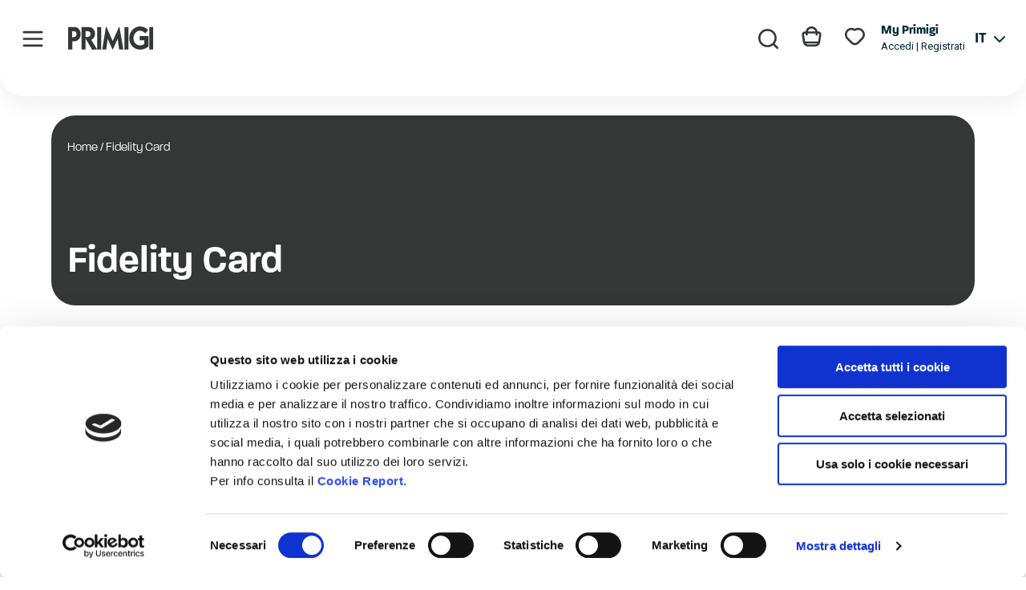

--- FILE ---
content_type: text/html; charset=UTF-8
request_url: https://www.primigi.it/fidelity-card
body_size: 24562
content:
<!DOCTYPE html>
<html lang="it-IT">
<head>
<meta charset="UTF-8">
<meta name="viewport" content="width=device-width, initial-scale=1">
<link rel="profile" href="https://gmpg.org/xfn/11">

<link rel="preload" href="https://www.primigi.it/wp-content/astra-local-fonts/roboto/KFOlCnqEu92Fr1MmSU5fBBc4.woff2" as="font" type="font/woff2" crossorigin><meta name='robots' content='index, follow, max-image-preview:large, max-snippet:-1, max-video-preview:-1' />
<link rel="alternate" hreflang="it" href="https://www.primigi.it/fidelity-card/" />
<link rel="alternate" hreflang="en" href="https://www.primigi.it/en/fidelity-card/" />
<link rel="alternate" hreflang="de" href="https://www.primigi.it/de/fidelity-card/" />
<link rel="alternate" hreflang="x-default" href="https://www.primigi.it/fidelity-card/" />

<!-- Google Tag Manager for WordPress by gtm4wp.com -->
<script data-cfasync="false" data-pagespeed-no-defer>
	var gtm4wp_datalayer_name = "dataLayer";
	var dataLayer = dataLayer || [];
</script>
<!-- End Google Tag Manager for WordPress by gtm4wp.com -->
	<!-- This site is optimized with the Yoast SEO plugin v20.11 - https://yoast.com/wordpress/plugins/seo/ -->
	<title>Fidelity Card - Primigi</title>
	<meta name="description" content="Primigi - Fidelity Card - Entra nel mondo Primigi con la Fidelity Card, la carta che premia la tua fedeltà con sconti e promo esclusive" />
	<link rel="canonical" href="https://www.primigi.it/fidelity-card/" />
	<meta property="og:locale" content="it_IT" />
	<meta property="og:type" content="article" />
	<meta property="og:title" content="Fidelity Card - Primigi" />
	<meta property="og:description" content="Primigi - Fidelity Card - Entra nel mondo Primigi con la Fidelity Card, la carta che premia la tua fedeltà con sconti e promo esclusive" />
	<meta property="og:url" content="https://www.primigi.it/fidelity-card/" />
	<meta property="og:site_name" content="Primigi" />
	<meta property="article:modified_time" content="2025-02-04T10:39:33+00:00" />
	<meta property="og:image" content="https://www.primigi.it/wp-content/uploads/2023/04/Ico-promo.svg" />
	<meta name="twitter:card" content="summary_large_image" />
	<meta name="twitter:label1" content="Tempo di lettura stimato" />
	<meta name="twitter:data1" content="7 minuti" />
	<script type="application/ld+json" class="yoast-schema-graph">{"@context":"https://schema.org","@graph":[{"@type":"WebPage","@id":"https://www.primigi.it/fidelity-card/","url":"https://www.primigi.it/fidelity-card/","name":"Fidelity Card - Primigi","isPartOf":{"@id":"https://www.primigi.it/#website"},"primaryImageOfPage":{"@id":"https://www.primigi.it/fidelity-card/#primaryimage"},"image":{"@id":"https://www.primigi.it/fidelity-card/#primaryimage"},"thumbnailUrl":"https://www.primigi.it/wp-content/uploads/2023/04/Ico-promo.svg","datePublished":"2023-04-04T15:14:33+00:00","dateModified":"2025-02-04T10:39:33+00:00","description":"Primigi - Fidelity Card - Entra nel mondo Primigi con la Fidelity Card, la carta che premia la tua fedeltà con sconti e promo esclusive","breadcrumb":{"@id":"https://www.primigi.it/fidelity-card/#breadcrumb"},"inLanguage":"it-IT","potentialAction":[{"@type":"ReadAction","target":["https://www.primigi.it/fidelity-card/"]}]},{"@type":"ImageObject","inLanguage":"it-IT","@id":"https://www.primigi.it/fidelity-card/#primaryimage","url":"https://www.primigi.it/wp-content/uploads/2023/04/Ico-promo.svg","contentUrl":"https://www.primigi.it/wp-content/uploads/2023/04/Ico-promo.svg","width":48,"height":48},{"@type":"BreadcrumbList","@id":"https://www.primigi.it/fidelity-card/#breadcrumb","itemListElement":[{"@type":"ListItem","position":1,"name":"Home","item":"https://www.primigi.it/"},{"@type":"ListItem","position":2,"name":"Fidelity Card"}]},{"@type":"WebSite","@id":"https://www.primigi.it/#website","url":"https://www.primigi.it/","name":"Primigi","description":"Scarpe e abbigliamento per bambino e bambina","publisher":{"@id":"https://www.primigi.it/#organization"},"potentialAction":[{"@type":"SearchAction","target":{"@type":"EntryPoint","urlTemplate":"https://www.primigi.it/?s={search_term_string}"},"query-input":"required name=search_term_string"}],"inLanguage":"it-IT"},{"@type":"Organization","@id":"https://www.primigi.it/#organization","name":"Primigi","url":"https://www.primigi.it/","logo":{"@type":"ImageObject","inLanguage":"it-IT","@id":"https://www.primigi.it/#/schema/logo/image/","url":"https://www.primigi.it/wp-content/uploads/2023/03/logo-primigi.svg","contentUrl":"https://www.primigi.it/wp-content/uploads/2023/03/logo-primigi.svg","caption":"Primigi"},"image":{"@id":"https://www.primigi.it/#/schema/logo/image/"}}]}</script>
	<!-- / Yoast SEO plugin. -->


<link rel='dns-prefetch' href='//use.typekit.net' />
<link rel="alternate" type="application/rss+xml" title="Primigi &raquo; Feed" href="https://www.primigi.it/feed/" />
<link rel="alternate" type="application/rss+xml" title="Primigi &raquo; Feed dei commenti" href="https://www.primigi.it/comments/feed/" />
<script>
window._wpemojiSettings = {"baseUrl":"https:\/\/s.w.org\/images\/core\/emoji\/14.0.0\/72x72\/","ext":".png","svgUrl":"https:\/\/s.w.org\/images\/core\/emoji\/14.0.0\/svg\/","svgExt":".svg","source":{"concatemoji":"https:\/\/www.primigi.it\/wp-includes\/js\/wp-emoji-release.min.js?ver=57c71e32c03a08a2db1e8e113e36ff53"}};
/*! This file is auto-generated */
!function(e,a,t){var n,r,o,i=a.createElement("canvas"),p=i.getContext&&i.getContext("2d");function s(e,t){p.clearRect(0,0,i.width,i.height),p.fillText(e,0,0);e=i.toDataURL();return p.clearRect(0,0,i.width,i.height),p.fillText(t,0,0),e===i.toDataURL()}function c(e){var t=a.createElement("script");t.src=e,t.defer=t.type="text/javascript",a.getElementsByTagName("head")[0].appendChild(t)}for(o=Array("flag","emoji"),t.supports={everything:!0,everythingExceptFlag:!0},r=0;r<o.length;r++)t.supports[o[r]]=function(e){if(p&&p.fillText)switch(p.textBaseline="top",p.font="600 32px Arial",e){case"flag":return s("\ud83c\udff3\ufe0f\u200d\u26a7\ufe0f","\ud83c\udff3\ufe0f\u200b\u26a7\ufe0f")?!1:!s("\ud83c\uddfa\ud83c\uddf3","\ud83c\uddfa\u200b\ud83c\uddf3")&&!s("\ud83c\udff4\udb40\udc67\udb40\udc62\udb40\udc65\udb40\udc6e\udb40\udc67\udb40\udc7f","\ud83c\udff4\u200b\udb40\udc67\u200b\udb40\udc62\u200b\udb40\udc65\u200b\udb40\udc6e\u200b\udb40\udc67\u200b\udb40\udc7f");case"emoji":return!s("\ud83e\udef1\ud83c\udffb\u200d\ud83e\udef2\ud83c\udfff","\ud83e\udef1\ud83c\udffb\u200b\ud83e\udef2\ud83c\udfff")}return!1}(o[r]),t.supports.everything=t.supports.everything&&t.supports[o[r]],"flag"!==o[r]&&(t.supports.everythingExceptFlag=t.supports.everythingExceptFlag&&t.supports[o[r]]);t.supports.everythingExceptFlag=t.supports.everythingExceptFlag&&!t.supports.flag,t.DOMReady=!1,t.readyCallback=function(){t.DOMReady=!0},t.supports.everything||(n=function(){t.readyCallback()},a.addEventListener?(a.addEventListener("DOMContentLoaded",n,!1),e.addEventListener("load",n,!1)):(e.attachEvent("onload",n),a.attachEvent("onreadystatechange",function(){"complete"===a.readyState&&t.readyCallback()})),(e=t.source||{}).concatemoji?c(e.concatemoji):e.wpemoji&&e.twemoji&&(c(e.twemoji),c(e.wpemoji)))}(window,document,window._wpemojiSettings);
</script>
<style>
img.wp-smiley,
img.emoji {
	display: inline !important;
	border: none !important;
	box-shadow: none !important;
	height: 1em !important;
	width: 1em !important;
	margin: 0 0.07em !important;
	vertical-align: -0.1em !important;
	background: none !important;
	padding: 0 !important;
}
</style>
	<link rel='stylesheet' id='astra-theme-css-css' href='https://www.primigi.it/wp-content/themes/astra/assets/css/minified/main.min.css?ver=4.1.6' media='all' />
<link rel='stylesheet' id='astra-google-fonts-css' href='https://www.primigi.it/wp-content/astra-local-fonts/astra-local-fonts.css?ver=4.1.6' media='all' />
<link rel='stylesheet' id='astra-theme-dynamic-css' href='https://www.primigi.it/wp-content/uploads/astra/astra-theme-dynamic-css-post-3473.css?ver=1769776675' media='all' />
<link rel='stylesheet' id='wp-block-library-css' href='https://www.primigi.it/wp-includes/css/dist/block-library/style.min.css?ver=57c71e32c03a08a2db1e8e113e36ff53' media='all' />
<style id='global-styles-inline-css'>
body{--wp--preset--color--black: #000000;--wp--preset--color--cyan-bluish-gray: #abb8c3;--wp--preset--color--white: #ffffff;--wp--preset--color--pale-pink: #f78da7;--wp--preset--color--vivid-red: #cf2e2e;--wp--preset--color--luminous-vivid-orange: #ff6900;--wp--preset--color--luminous-vivid-amber: #fcb900;--wp--preset--color--light-green-cyan: #7bdcb5;--wp--preset--color--vivid-green-cyan: #00d084;--wp--preset--color--pale-cyan-blue: #8ed1fc;--wp--preset--color--vivid-cyan-blue: #0693e3;--wp--preset--color--vivid-purple: #9b51e0;--wp--preset--color--ast-global-color-0: var(--ast-global-color-0);--wp--preset--color--ast-global-color-1: var(--ast-global-color-1);--wp--preset--color--ast-global-color-2: var(--ast-global-color-2);--wp--preset--color--ast-global-color-3: var(--ast-global-color-3);--wp--preset--color--ast-global-color-4: var(--ast-global-color-4);--wp--preset--color--ast-global-color-5: var(--ast-global-color-5);--wp--preset--color--ast-global-color-6: var(--ast-global-color-6);--wp--preset--color--ast-global-color-7: var(--ast-global-color-7);--wp--preset--color--ast-global-color-8: var(--ast-global-color-8);--wp--preset--gradient--vivid-cyan-blue-to-vivid-purple: linear-gradient(135deg,rgba(6,147,227,1) 0%,rgb(155,81,224) 100%);--wp--preset--gradient--light-green-cyan-to-vivid-green-cyan: linear-gradient(135deg,rgb(122,220,180) 0%,rgb(0,208,130) 100%);--wp--preset--gradient--luminous-vivid-amber-to-luminous-vivid-orange: linear-gradient(135deg,rgba(252,185,0,1) 0%,rgba(255,105,0,1) 100%);--wp--preset--gradient--luminous-vivid-orange-to-vivid-red: linear-gradient(135deg,rgba(255,105,0,1) 0%,rgb(207,46,46) 100%);--wp--preset--gradient--very-light-gray-to-cyan-bluish-gray: linear-gradient(135deg,rgb(238,238,238) 0%,rgb(169,184,195) 100%);--wp--preset--gradient--cool-to-warm-spectrum: linear-gradient(135deg,rgb(74,234,220) 0%,rgb(151,120,209) 20%,rgb(207,42,186) 40%,rgb(238,44,130) 60%,rgb(251,105,98) 80%,rgb(254,248,76) 100%);--wp--preset--gradient--blush-light-purple: linear-gradient(135deg,rgb(255,206,236) 0%,rgb(152,150,240) 100%);--wp--preset--gradient--blush-bordeaux: linear-gradient(135deg,rgb(254,205,165) 0%,rgb(254,45,45) 50%,rgb(107,0,62) 100%);--wp--preset--gradient--luminous-dusk: linear-gradient(135deg,rgb(255,203,112) 0%,rgb(199,81,192) 50%,rgb(65,88,208) 100%);--wp--preset--gradient--pale-ocean: linear-gradient(135deg,rgb(255,245,203) 0%,rgb(182,227,212) 50%,rgb(51,167,181) 100%);--wp--preset--gradient--electric-grass: linear-gradient(135deg,rgb(202,248,128) 0%,rgb(113,206,126) 100%);--wp--preset--gradient--midnight: linear-gradient(135deg,rgb(2,3,129) 0%,rgb(40,116,252) 100%);--wp--preset--duotone--dark-grayscale: url('#wp-duotone-dark-grayscale');--wp--preset--duotone--grayscale: url('#wp-duotone-grayscale');--wp--preset--duotone--purple-yellow: url('#wp-duotone-purple-yellow');--wp--preset--duotone--blue-red: url('#wp-duotone-blue-red');--wp--preset--duotone--midnight: url('#wp-duotone-midnight');--wp--preset--duotone--magenta-yellow: url('#wp-duotone-magenta-yellow');--wp--preset--duotone--purple-green: url('#wp-duotone-purple-green');--wp--preset--duotone--blue-orange: url('#wp-duotone-blue-orange');--wp--preset--font-size--small: 13px;--wp--preset--font-size--medium: 20px;--wp--preset--font-size--large: 36px;--wp--preset--font-size--x-large: 42px;--wp--preset--spacing--20: 0.44rem;--wp--preset--spacing--30: 0.67rem;--wp--preset--spacing--40: 1rem;--wp--preset--spacing--50: 1.5rem;--wp--preset--spacing--60: 2.25rem;--wp--preset--spacing--70: 3.38rem;--wp--preset--spacing--80: 5.06rem;--wp--preset--shadow--natural: 6px 6px 9px rgba(0, 0, 0, 0.2);--wp--preset--shadow--deep: 12px 12px 50px rgba(0, 0, 0, 0.4);--wp--preset--shadow--sharp: 6px 6px 0px rgba(0, 0, 0, 0.2);--wp--preset--shadow--outlined: 6px 6px 0px -3px rgba(255, 255, 255, 1), 6px 6px rgba(0, 0, 0, 1);--wp--preset--shadow--crisp: 6px 6px 0px rgba(0, 0, 0, 1);}body { margin: 0;--wp--style--global--content-size: var(--wp--custom--ast-content-width-size);--wp--style--global--wide-size: var(--wp--custom--ast-wide-width-size); }.wp-site-blocks > .alignleft { float: left; margin-right: 2em; }.wp-site-blocks > .alignright { float: right; margin-left: 2em; }.wp-site-blocks > .aligncenter { justify-content: center; margin-left: auto; margin-right: auto; }.wp-site-blocks > * { margin-block-start: 0; margin-block-end: 0; }.wp-site-blocks > * + * { margin-block-start: 24px; }body { --wp--style--block-gap: 24px; }body .is-layout-flow > *{margin-block-start: 0;margin-block-end: 0;}body .is-layout-flow > * + *{margin-block-start: 24px;margin-block-end: 0;}body .is-layout-constrained > *{margin-block-start: 0;margin-block-end: 0;}body .is-layout-constrained > * + *{margin-block-start: 24px;margin-block-end: 0;}body .is-layout-flex{gap: 24px;}body .is-layout-flow > .alignleft{float: left;margin-inline-start: 0;margin-inline-end: 2em;}body .is-layout-flow > .alignright{float: right;margin-inline-start: 2em;margin-inline-end: 0;}body .is-layout-flow > .aligncenter{margin-left: auto !important;margin-right: auto !important;}body .is-layout-constrained > .alignleft{float: left;margin-inline-start: 0;margin-inline-end: 2em;}body .is-layout-constrained > .alignright{float: right;margin-inline-start: 2em;margin-inline-end: 0;}body .is-layout-constrained > .aligncenter{margin-left: auto !important;margin-right: auto !important;}body .is-layout-constrained > :where(:not(.alignleft):not(.alignright):not(.alignfull)){max-width: var(--wp--style--global--content-size);margin-left: auto !important;margin-right: auto !important;}body .is-layout-constrained > .alignwide{max-width: var(--wp--style--global--wide-size);}body .is-layout-flex{display: flex;}body .is-layout-flex{flex-wrap: wrap;align-items: center;}body .is-layout-flex > *{margin: 0;}body{padding-top: 0px;padding-right: 0px;padding-bottom: 0px;padding-left: 0px;}a:where(:not(.wp-element-button)){text-decoration: none;}.wp-element-button, .wp-block-button__link{background-color: #32373c;border-width: 0;color: #fff;font-family: inherit;font-size: inherit;line-height: inherit;padding: calc(0.667em + 2px) calc(1.333em + 2px);text-decoration: none;}.has-black-color{color: var(--wp--preset--color--black) !important;}.has-cyan-bluish-gray-color{color: var(--wp--preset--color--cyan-bluish-gray) !important;}.has-white-color{color: var(--wp--preset--color--white) !important;}.has-pale-pink-color{color: var(--wp--preset--color--pale-pink) !important;}.has-vivid-red-color{color: var(--wp--preset--color--vivid-red) !important;}.has-luminous-vivid-orange-color{color: var(--wp--preset--color--luminous-vivid-orange) !important;}.has-luminous-vivid-amber-color{color: var(--wp--preset--color--luminous-vivid-amber) !important;}.has-light-green-cyan-color{color: var(--wp--preset--color--light-green-cyan) !important;}.has-vivid-green-cyan-color{color: var(--wp--preset--color--vivid-green-cyan) !important;}.has-pale-cyan-blue-color{color: var(--wp--preset--color--pale-cyan-blue) !important;}.has-vivid-cyan-blue-color{color: var(--wp--preset--color--vivid-cyan-blue) !important;}.has-vivid-purple-color{color: var(--wp--preset--color--vivid-purple) !important;}.has-ast-global-color-0-color{color: var(--wp--preset--color--ast-global-color-0) !important;}.has-ast-global-color-1-color{color: var(--wp--preset--color--ast-global-color-1) !important;}.has-ast-global-color-2-color{color: var(--wp--preset--color--ast-global-color-2) !important;}.has-ast-global-color-3-color{color: var(--wp--preset--color--ast-global-color-3) !important;}.has-ast-global-color-4-color{color: var(--wp--preset--color--ast-global-color-4) !important;}.has-ast-global-color-5-color{color: var(--wp--preset--color--ast-global-color-5) !important;}.has-ast-global-color-6-color{color: var(--wp--preset--color--ast-global-color-6) !important;}.has-ast-global-color-7-color{color: var(--wp--preset--color--ast-global-color-7) !important;}.has-ast-global-color-8-color{color: var(--wp--preset--color--ast-global-color-8) !important;}.has-black-background-color{background-color: var(--wp--preset--color--black) !important;}.has-cyan-bluish-gray-background-color{background-color: var(--wp--preset--color--cyan-bluish-gray) !important;}.has-white-background-color{background-color: var(--wp--preset--color--white) !important;}.has-pale-pink-background-color{background-color: var(--wp--preset--color--pale-pink) !important;}.has-vivid-red-background-color{background-color: var(--wp--preset--color--vivid-red) !important;}.has-luminous-vivid-orange-background-color{background-color: var(--wp--preset--color--luminous-vivid-orange) !important;}.has-luminous-vivid-amber-background-color{background-color: var(--wp--preset--color--luminous-vivid-amber) !important;}.has-light-green-cyan-background-color{background-color: var(--wp--preset--color--light-green-cyan) !important;}.has-vivid-green-cyan-background-color{background-color: var(--wp--preset--color--vivid-green-cyan) !important;}.has-pale-cyan-blue-background-color{background-color: var(--wp--preset--color--pale-cyan-blue) !important;}.has-vivid-cyan-blue-background-color{background-color: var(--wp--preset--color--vivid-cyan-blue) !important;}.has-vivid-purple-background-color{background-color: var(--wp--preset--color--vivid-purple) !important;}.has-ast-global-color-0-background-color{background-color: var(--wp--preset--color--ast-global-color-0) !important;}.has-ast-global-color-1-background-color{background-color: var(--wp--preset--color--ast-global-color-1) !important;}.has-ast-global-color-2-background-color{background-color: var(--wp--preset--color--ast-global-color-2) !important;}.has-ast-global-color-3-background-color{background-color: var(--wp--preset--color--ast-global-color-3) !important;}.has-ast-global-color-4-background-color{background-color: var(--wp--preset--color--ast-global-color-4) !important;}.has-ast-global-color-5-background-color{background-color: var(--wp--preset--color--ast-global-color-5) !important;}.has-ast-global-color-6-background-color{background-color: var(--wp--preset--color--ast-global-color-6) !important;}.has-ast-global-color-7-background-color{background-color: var(--wp--preset--color--ast-global-color-7) !important;}.has-ast-global-color-8-background-color{background-color: var(--wp--preset--color--ast-global-color-8) !important;}.has-black-border-color{border-color: var(--wp--preset--color--black) !important;}.has-cyan-bluish-gray-border-color{border-color: var(--wp--preset--color--cyan-bluish-gray) !important;}.has-white-border-color{border-color: var(--wp--preset--color--white) !important;}.has-pale-pink-border-color{border-color: var(--wp--preset--color--pale-pink) !important;}.has-vivid-red-border-color{border-color: var(--wp--preset--color--vivid-red) !important;}.has-luminous-vivid-orange-border-color{border-color: var(--wp--preset--color--luminous-vivid-orange) !important;}.has-luminous-vivid-amber-border-color{border-color: var(--wp--preset--color--luminous-vivid-amber) !important;}.has-light-green-cyan-border-color{border-color: var(--wp--preset--color--light-green-cyan) !important;}.has-vivid-green-cyan-border-color{border-color: var(--wp--preset--color--vivid-green-cyan) !important;}.has-pale-cyan-blue-border-color{border-color: var(--wp--preset--color--pale-cyan-blue) !important;}.has-vivid-cyan-blue-border-color{border-color: var(--wp--preset--color--vivid-cyan-blue) !important;}.has-vivid-purple-border-color{border-color: var(--wp--preset--color--vivid-purple) !important;}.has-ast-global-color-0-border-color{border-color: var(--wp--preset--color--ast-global-color-0) !important;}.has-ast-global-color-1-border-color{border-color: var(--wp--preset--color--ast-global-color-1) !important;}.has-ast-global-color-2-border-color{border-color: var(--wp--preset--color--ast-global-color-2) !important;}.has-ast-global-color-3-border-color{border-color: var(--wp--preset--color--ast-global-color-3) !important;}.has-ast-global-color-4-border-color{border-color: var(--wp--preset--color--ast-global-color-4) !important;}.has-ast-global-color-5-border-color{border-color: var(--wp--preset--color--ast-global-color-5) !important;}.has-ast-global-color-6-border-color{border-color: var(--wp--preset--color--ast-global-color-6) !important;}.has-ast-global-color-7-border-color{border-color: var(--wp--preset--color--ast-global-color-7) !important;}.has-ast-global-color-8-border-color{border-color: var(--wp--preset--color--ast-global-color-8) !important;}.has-vivid-cyan-blue-to-vivid-purple-gradient-background{background: var(--wp--preset--gradient--vivid-cyan-blue-to-vivid-purple) !important;}.has-light-green-cyan-to-vivid-green-cyan-gradient-background{background: var(--wp--preset--gradient--light-green-cyan-to-vivid-green-cyan) !important;}.has-luminous-vivid-amber-to-luminous-vivid-orange-gradient-background{background: var(--wp--preset--gradient--luminous-vivid-amber-to-luminous-vivid-orange) !important;}.has-luminous-vivid-orange-to-vivid-red-gradient-background{background: var(--wp--preset--gradient--luminous-vivid-orange-to-vivid-red) !important;}.has-very-light-gray-to-cyan-bluish-gray-gradient-background{background: var(--wp--preset--gradient--very-light-gray-to-cyan-bluish-gray) !important;}.has-cool-to-warm-spectrum-gradient-background{background: var(--wp--preset--gradient--cool-to-warm-spectrum) !important;}.has-blush-light-purple-gradient-background{background: var(--wp--preset--gradient--blush-light-purple) !important;}.has-blush-bordeaux-gradient-background{background: var(--wp--preset--gradient--blush-bordeaux) !important;}.has-luminous-dusk-gradient-background{background: var(--wp--preset--gradient--luminous-dusk) !important;}.has-pale-ocean-gradient-background{background: var(--wp--preset--gradient--pale-ocean) !important;}.has-electric-grass-gradient-background{background: var(--wp--preset--gradient--electric-grass) !important;}.has-midnight-gradient-background{background: var(--wp--preset--gradient--midnight) !important;}.has-small-font-size{font-size: var(--wp--preset--font-size--small) !important;}.has-medium-font-size{font-size: var(--wp--preset--font-size--medium) !important;}.has-large-font-size{font-size: var(--wp--preset--font-size--large) !important;}.has-x-large-font-size{font-size: var(--wp--preset--font-size--x-large) !important;}
.wp-block-navigation a:where(:not(.wp-element-button)){color: inherit;}
.wp-block-pullquote{font-size: 1.5em;line-height: 1.6;}
</style>
<link rel='stylesheet' id='wpml-blocks-css' href='https://www.primigi.it/wp-content/plugins/sitepress-multilingual-cms/dist/css/blocks/styles.css?ver=4.6.4' media='all' />
<link rel='stylesheet' id='contact-form-7-css' href='https://www.primigi.it/wp-content/plugins/contact-form-7/includes/css/styles.css?ver=5.7.7' media='all' />
<link rel='stylesheet' id='astra-contact-form-7-css' href='https://www.primigi.it/wp-content/themes/astra/assets/css/minified/compatibility/contact-form-7-main.min.css?ver=4.1.6' media='all' />
<link rel='stylesheet' id='custom-typekit-css-css' href='https://use.typekit.net/xqk5blg.css?ver=1.0.18' media='all' />
<link rel='stylesheet' id='mailup-css' href='https://www.primigi.it/wp-content/plugins/mailup-email-and-newsletter-subscription-form/public/css/mailup-public.css?ver=1.2.0' media='all' />
<link rel='stylesheet' id='wpml-legacy-horizontal-list-0-css' href='https://www.primigi.it/wp-content/plugins/sitepress-multilingual-cms/templates/language-switchers/legacy-list-horizontal/style.min.css?ver=1' media='all' />
<link rel='stylesheet' id='wpml-menu-item-0-css' href='https://www.primigi.it/wp-content/plugins/sitepress-multilingual-cms/templates/language-switchers/menu-item/style.min.css?ver=1' media='all' />
<link rel='stylesheet' id='astra-addon-css-css' href='https://www.primigi.it/wp-content/uploads/astra-addon/astra-addon-671b3becce9185-09190947.css?ver=4.1.6' media='all' />
<link rel='stylesheet' id='astra-addon-dynamic-css' href='https://www.primigi.it/wp-content/uploads/astra-addon/astra-addon-dynamic-css-post-3473.css?ver=1769776675' media='all' />
<link rel='stylesheet' id='elementor-icons-css' href='https://www.primigi.it/wp-content/plugins/elementor/assets/lib/eicons/css/elementor-icons.min.css?ver=5.20.0' media='all' />
<link rel='stylesheet' id='elementor-frontend-css' href='https://www.primigi.it/wp-content/uploads/elementor/css/custom-frontend-lite.min.css?ver=1696518616' media='all' />
<link rel='stylesheet' id='swiper-css' href='https://www.primigi.it/wp-content/plugins/elementor/assets/lib/swiper/v8/css/swiper.min.css?ver=8.4.5' media='all' />
<link rel='stylesheet' id='elementor-post-6-css' href='https://www.primigi.it/wp-content/uploads/elementor/css/post-6.css?ver=1696518616' media='all' />
<link rel='stylesheet' id='elementor-pro-css' href='https://www.primigi.it/wp-content/uploads/elementor/css/custom-pro-frontend-lite.min.css?ver=1696518616' media='all' />
<link rel='stylesheet' id='uael-frontend-css' href='https://www.primigi.it/wp-content/plugins/ultimate-elementor/assets/min-css/uael-frontend.min.css?ver=1.36.17' media='all' />
<link rel='stylesheet' id='gruppo-imac-elementor-widgets-css-css' href='https://www.primigi.it/wp-content/plugins/gruppo-imac-elementor-widgets/css/gruppo-imac-elementor-widgets.css?ver=57c71e32c03a08a2db1e8e113e36ff53' media='all' />
<link rel='stylesheet' id='elementor-post-3473-css' href='https://www.primigi.it/wp-content/uploads/elementor/css/post-3473.css?ver=1738665575' media='all' />
<link rel='stylesheet' id='elementor-post-877-css' href='https://www.primigi.it/wp-content/uploads/elementor/css/post-877.css?ver=1754657162' media='all' />
<link rel='stylesheet' id='elementor-post-1440-css' href='https://www.primigi.it/wp-content/uploads/elementor/css/post-1440.css?ver=1769776350' media='all' />
<link rel='stylesheet' id='astra-child-primigi-theme-css-css' href='https://www.primigi.it/wp-content/themes/astra-child-primigi/style.css?ver=1.0.0' media='all' />
<link rel='stylesheet' id='astra-child-primigi-footer-mobile-css' href='https://www.primigi.it/wp-content/themes/astra-child-primigi/css/footer-mobile.css?ver=1.0.0' media='all' />
<link rel='stylesheet' id='google-fonts-1-css' href='https://fonts.googleapis.com/css?family=Roboto%3A100%2C100italic%2C200%2C200italic%2C300%2C300italic%2C400%2C400italic%2C500%2C500italic%2C600%2C600italic%2C700%2C700italic%2C800%2C800italic%2C900%2C900italic&#038;display=swap&#038;ver=57c71e32c03a08a2db1e8e113e36ff53' media='all' />
<link rel='stylesheet' id='elementor-icons-shared-0-css' href='https://www.primigi.it/wp-content/plugins/elementor/assets/lib/font-awesome/css/fontawesome.min.css?ver=5.15.3' media='all' />
<link rel='stylesheet' id='elementor-icons-fa-solid-css' href='https://www.primigi.it/wp-content/plugins/elementor/assets/lib/font-awesome/css/solid.min.css?ver=5.15.3' media='all' />
<link rel='stylesheet' id='elementor-icons-fa-brands-css' href='https://www.primigi.it/wp-content/plugins/elementor/assets/lib/font-awesome/css/brands.min.css?ver=5.15.3' media='all' />
<link rel="preconnect" href="https://fonts.gstatic.com/" crossorigin><script src='https://www.primigi.it/wp-includes/js/jquery/jquery.min.js?ver=3.6.4' id='jquery-core-js'></script>
<script src='https://www.primigi.it/wp-includes/js/jquery/jquery-migrate.min.js?ver=3.4.0' id='jquery-migrate-js'></script>
<script id='wpml-cookie-js-extra'>
var wpml_cookies = {"wp-wpml_current_language":{"value":"it","expires":1,"path":"\/"}};
var wpml_cookies = {"wp-wpml_current_language":{"value":"it","expires":1,"path":"\/"}};
</script>
<script src='https://www.primigi.it/wp-content/plugins/sitepress-multilingual-cms/res/js/cookies/language-cookie.js?ver=4.6.4' id='wpml-cookie-js'></script>
<!--[if IE]>
<script src='https://www.primigi.it/wp-content/themes/astra/assets/js/minified/flexibility.min.js?ver=4.1.6' id='astra-flexibility-js'></script>
<script id='astra-flexibility-js-after'>
flexibility(document.documentElement);
</script>
<![endif]-->
<script src='https://www.primigi.it/wp-content/plugins/mailup-email-and-newsletter-subscription-form/admin/js/jquery.validate.min.js?ver=1.19.3' id='mailup_validate-js'></script>
<script src='https://www.primigi.it/wp-content/plugins/mailup-email-and-newsletter-subscription-form/admin/js/localization/messages_it.js?ver=1.19.3' id='mailup_validate_loc_it-js'></script>
<script id='mailup-js-extra'>
var mailup_params = {"ajax_url":"https:\/\/www.primigi.it\/wp-admin\/admin-ajax.php","ajaxNonce":"e01ae24f27"};
</script>
<script src='https://www.primigi.it/wp-content/plugins/mailup-email-and-newsletter-subscription-form/public/js/mailup-public.js?ver=1.2.0' id='mailup-js'></script>
<link rel="https://api.w.org/" href="https://www.primigi.it/wp-json/" /><link rel="alternate" type="application/json" href="https://www.primigi.it/wp-json/wp/v2/pages/3473" /><link rel="EditURI" type="application/rsd+xml" title="RSD" href="https://www.primigi.it/xmlrpc.php?rsd" />
<link rel="wlwmanifest" type="application/wlwmanifest+xml" href="https://www.primigi.it/wp-includes/wlwmanifest.xml" />

<link rel='shortlink' href='https://www.primigi.it/?p=3473' />
<link rel="alternate" type="application/json+oembed" href="https://www.primigi.it/wp-json/oembed/1.0/embed?url=https%3A%2F%2Fwww.primigi.it%2Ffidelity-card%2F" />
<link rel="alternate" type="text/xml+oembed" href="https://www.primigi.it/wp-json/oembed/1.0/embed?url=https%3A%2F%2Fwww.primigi.it%2Ffidelity-card%2F&#038;format=xml" />
<meta name="generator" content="WPML ver:4.6.4 stt:1,4,3,27,45,2;" />
<script type="text/javascript">
(function(url){
	if(/(?:Chrome\/26\.0\.1410\.63 Safari\/537\.31|WordfenceTestMonBot)/.test(navigator.userAgent)){ return; }
	var addEvent = function(evt, handler) {
		if (window.addEventListener) {
			document.addEventListener(evt, handler, false);
		} else if (window.attachEvent) {
			document.attachEvent('on' + evt, handler);
		}
	};
	var removeEvent = function(evt, handler) {
		if (window.removeEventListener) {
			document.removeEventListener(evt, handler, false);
		} else if (window.detachEvent) {
			document.detachEvent('on' + evt, handler);
		}
	};
	var evts = 'contextmenu dblclick drag dragend dragenter dragleave dragover dragstart drop keydown keypress keyup mousedown mousemove mouseout mouseover mouseup mousewheel scroll'.split(' ');
	var logHuman = function() {
		if (window.wfLogHumanRan) { return; }
		window.wfLogHumanRan = true;
		var wfscr = document.createElement('script');
		wfscr.type = 'text/javascript';
		wfscr.async = true;
		wfscr.src = url + '&r=' + Math.random();
		(document.getElementsByTagName('head')[0]||document.getElementsByTagName('body')[0]).appendChild(wfscr);
		for (var i = 0; i < evts.length; i++) {
			removeEvent(evts[i], logHuman);
		}
	};
	for (var i = 0; i < evts.length; i++) {
		addEvent(evts[i], logHuman);
	}
})('//www.primigi.it/?wordfence_lh=1&hid=233C1E7809FD7098DF19B17676B5DD95');
</script>
<!-- Google Tag Manager for WordPress by gtm4wp.com -->
<!-- GTM Container placement set to automatic -->
<script data-cfasync="false" data-pagespeed-no-defer type="text/javascript">
	var dataLayer_content = {"pagePostType":"page","pagePostType2":"single-page","pagePostAuthor":"Alessandra Spiezia"};
	dataLayer.push( dataLayer_content );
</script>
<script data-cfasync="false">
(function(w,d,s,l,i){w[l]=w[l]||[];w[l].push({'gtm.start':
new Date().getTime(),event:'gtm.js'});var f=d.getElementsByTagName(s)[0],
j=d.createElement(s),dl=l!='dataLayer'?'&l='+l:'';j.async=true;j.src=
'//www.googletagmanager.com/gtm.'+'js?id='+i+dl;f.parentNode.insertBefore(j,f);
})(window,document,'script','dataLayer','GTM-PKXTNGF');
</script>
<!-- End Google Tag Manager -->
<!-- End Google Tag Manager for WordPress by gtm4wp.com --><meta name="generator" content="Elementor 3.14.1; features: e_dom_optimization, e_optimized_assets_loading, e_optimized_css_loading, a11y_improvements, additional_custom_breakpoints; settings: css_print_method-external, google_font-enabled, font_display-swap">
<link rel="icon" href="https://www.primigi.it/wp-content/uploads/2024/10/favico.jpg" sizes="32x32" />
<link rel="icon" href="https://www.primigi.it/wp-content/uploads/2024/10/favico.jpg" sizes="192x192" />
<link rel="apple-touch-icon" href="https://www.primigi.it/wp-content/uploads/2024/10/favico.jpg" />
<meta name="msapplication-TileImage" content="https://www.primigi.it/wp-content/uploads/2024/10/favico.jpg" />
		<style id="wp-custom-css">
			.hotspot-16-9 .hotspot-container
{
    aspect-ratio: 2/1 !important;
    
}		</style>
		</head>

<body itemtype='https://schema.org/WebPage' itemscope='itemscope' class="page-template-default page page-id-3473 wp-custom-logo ast-desktop ast-page-builder-template ast-no-sidebar astra-4.1.6 group-blog ast-single-post ast-inherit-site-logo-transparent ast-hfb-header ast-full-width-layout elementor-page-1440 elementor-default elementor-kit-6 elementor-page elementor-page-3473 astra-addon-4.1.6">
<svg xmlns="http://www.w3.org/2000/svg" viewBox="0 0 0 0" width="0" height="0" focusable="false" role="none" style="visibility: hidden; position: absolute; left: -9999px; overflow: hidden;" ><defs><filter id="wp-duotone-dark-grayscale"><feColorMatrix color-interpolation-filters="sRGB" type="matrix" values=" .299 .587 .114 0 0 .299 .587 .114 0 0 .299 .587 .114 0 0 .299 .587 .114 0 0 " /><feComponentTransfer color-interpolation-filters="sRGB" ><feFuncR type="table" tableValues="0 0.49803921568627" /><feFuncG type="table" tableValues="0 0.49803921568627" /><feFuncB type="table" tableValues="0 0.49803921568627" /><feFuncA type="table" tableValues="1 1" /></feComponentTransfer><feComposite in2="SourceGraphic" operator="in" /></filter></defs></svg><svg xmlns="http://www.w3.org/2000/svg" viewBox="0 0 0 0" width="0" height="0" focusable="false" role="none" style="visibility: hidden; position: absolute; left: -9999px; overflow: hidden;" ><defs><filter id="wp-duotone-grayscale"><feColorMatrix color-interpolation-filters="sRGB" type="matrix" values=" .299 .587 .114 0 0 .299 .587 .114 0 0 .299 .587 .114 0 0 .299 .587 .114 0 0 " /><feComponentTransfer color-interpolation-filters="sRGB" ><feFuncR type="table" tableValues="0 1" /><feFuncG type="table" tableValues="0 1" /><feFuncB type="table" tableValues="0 1" /><feFuncA type="table" tableValues="1 1" /></feComponentTransfer><feComposite in2="SourceGraphic" operator="in" /></filter></defs></svg><svg xmlns="http://www.w3.org/2000/svg" viewBox="0 0 0 0" width="0" height="0" focusable="false" role="none" style="visibility: hidden; position: absolute; left: -9999px; overflow: hidden;" ><defs><filter id="wp-duotone-purple-yellow"><feColorMatrix color-interpolation-filters="sRGB" type="matrix" values=" .299 .587 .114 0 0 .299 .587 .114 0 0 .299 .587 .114 0 0 .299 .587 .114 0 0 " /><feComponentTransfer color-interpolation-filters="sRGB" ><feFuncR type="table" tableValues="0.54901960784314 0.98823529411765" /><feFuncG type="table" tableValues="0 1" /><feFuncB type="table" tableValues="0.71764705882353 0.25490196078431" /><feFuncA type="table" tableValues="1 1" /></feComponentTransfer><feComposite in2="SourceGraphic" operator="in" /></filter></defs></svg><svg xmlns="http://www.w3.org/2000/svg" viewBox="0 0 0 0" width="0" height="0" focusable="false" role="none" style="visibility: hidden; position: absolute; left: -9999px; overflow: hidden;" ><defs><filter id="wp-duotone-blue-red"><feColorMatrix color-interpolation-filters="sRGB" type="matrix" values=" .299 .587 .114 0 0 .299 .587 .114 0 0 .299 .587 .114 0 0 .299 .587 .114 0 0 " /><feComponentTransfer color-interpolation-filters="sRGB" ><feFuncR type="table" tableValues="0 1" /><feFuncG type="table" tableValues="0 0.27843137254902" /><feFuncB type="table" tableValues="0.5921568627451 0.27843137254902" /><feFuncA type="table" tableValues="1 1" /></feComponentTransfer><feComposite in2="SourceGraphic" operator="in" /></filter></defs></svg><svg xmlns="http://www.w3.org/2000/svg" viewBox="0 0 0 0" width="0" height="0" focusable="false" role="none" style="visibility: hidden; position: absolute; left: -9999px; overflow: hidden;" ><defs><filter id="wp-duotone-midnight"><feColorMatrix color-interpolation-filters="sRGB" type="matrix" values=" .299 .587 .114 0 0 .299 .587 .114 0 0 .299 .587 .114 0 0 .299 .587 .114 0 0 " /><feComponentTransfer color-interpolation-filters="sRGB" ><feFuncR type="table" tableValues="0 0" /><feFuncG type="table" tableValues="0 0.64705882352941" /><feFuncB type="table" tableValues="0 1" /><feFuncA type="table" tableValues="1 1" /></feComponentTransfer><feComposite in2="SourceGraphic" operator="in" /></filter></defs></svg><svg xmlns="http://www.w3.org/2000/svg" viewBox="0 0 0 0" width="0" height="0" focusable="false" role="none" style="visibility: hidden; position: absolute; left: -9999px; overflow: hidden;" ><defs><filter id="wp-duotone-magenta-yellow"><feColorMatrix color-interpolation-filters="sRGB" type="matrix" values=" .299 .587 .114 0 0 .299 .587 .114 0 0 .299 .587 .114 0 0 .299 .587 .114 0 0 " /><feComponentTransfer color-interpolation-filters="sRGB" ><feFuncR type="table" tableValues="0.78039215686275 1" /><feFuncG type="table" tableValues="0 0.94901960784314" /><feFuncB type="table" tableValues="0.35294117647059 0.47058823529412" /><feFuncA type="table" tableValues="1 1" /></feComponentTransfer><feComposite in2="SourceGraphic" operator="in" /></filter></defs></svg><svg xmlns="http://www.w3.org/2000/svg" viewBox="0 0 0 0" width="0" height="0" focusable="false" role="none" style="visibility: hidden; position: absolute; left: -9999px; overflow: hidden;" ><defs><filter id="wp-duotone-purple-green"><feColorMatrix color-interpolation-filters="sRGB" type="matrix" values=" .299 .587 .114 0 0 .299 .587 .114 0 0 .299 .587 .114 0 0 .299 .587 .114 0 0 " /><feComponentTransfer color-interpolation-filters="sRGB" ><feFuncR type="table" tableValues="0.65098039215686 0.40392156862745" /><feFuncG type="table" tableValues="0 1" /><feFuncB type="table" tableValues="0.44705882352941 0.4" /><feFuncA type="table" tableValues="1 1" /></feComponentTransfer><feComposite in2="SourceGraphic" operator="in" /></filter></defs></svg><svg xmlns="http://www.w3.org/2000/svg" viewBox="0 0 0 0" width="0" height="0" focusable="false" role="none" style="visibility: hidden; position: absolute; left: -9999px; overflow: hidden;" ><defs><filter id="wp-duotone-blue-orange"><feColorMatrix color-interpolation-filters="sRGB" type="matrix" values=" .299 .587 .114 0 0 .299 .587 .114 0 0 .299 .587 .114 0 0 .299 .587 .114 0 0 " /><feComponentTransfer color-interpolation-filters="sRGB" ><feFuncR type="table" tableValues="0.098039215686275 1" /><feFuncG type="table" tableValues="0 0.66274509803922" /><feFuncB type="table" tableValues="0.84705882352941 0.41960784313725" /><feFuncA type="table" tableValues="1 1" /></feComponentTransfer><feComposite in2="SourceGraphic" operator="in" /></filter></defs></svg>
<!-- GTM Container placement set to automatic -->
<!-- Google Tag Manager (noscript) -->
				<noscript><iframe src="https://www.googletagmanager.com/ns.html?id=GTM-PKXTNGF" height="0" width="0" style="display:none;visibility:hidden" aria-hidden="true"></iframe></noscript>
<!-- End Google Tag Manager (noscript) -->
<a
	class="skip-link screen-reader-text"
	href="#content"
	role="link"
	title="Vai al contenuto">
		Vai al contenuto</a>

<div
class="hfeed site" id="page">
	<div id="imac-menu" data-config='{"storeCode":"p_it","locale":"it_IT", "baseUrl":"https://www.primigi.it/shop/", "logoBaseUrl":"https://www.primigi.it/", "catalogUrlSuffix":".html", "afterCmsBlock":"imac-after-cms-block", "beforeCmsBlock":"imac-before-cms-block", "context":"wordpress", "messageCmsBlock":"imac-message-cms-block", "cssThemeClass":"default"  }'></div>
	
	<link rel="stylesheet" type="text/css" href="https://www.primigi.it/wp-content/themes/astra-child-primigi/header-component/main.1c36fc19.css" />
	<script src="https://www.primigi.it/wp-content/themes/astra-child-primigi/header-component/main.bcb4bcb9.js"></script>
	<div id="content" class="site-content">
		<div class="ast-container">
		

	<div id="primary" class="content-area primary">

		
					<main id="main" class="site-main">
						<div data-elementor-type="single-page" data-elementor-id="1440" class="elementor elementor-1440 elementor-location-single post-3473 page type-page status-publish ast-article-single" data-elementor-post-type="elementor_library">
								<section class="elementor-section elementor-top-section elementor-element elementor-element-ac6ab51 elementor-section-full_width elementor-section-height-default elementor-section-height-default page_header blue page" data-id="ac6ab51" data-element_type="section">
						<div class="elementor-container elementor-column-gap-default">
					<div class="elementor-column elementor-col-100 elementor-top-column elementor-element elementor-element-4f504e0" data-id="4f504e0" data-element_type="column">
			<div class="elementor-widget-wrap elementor-element-populated">
								<section class="elementor-section elementor-inner-section elementor-element elementor-element-0cbc472 elementor-hidden-mobile elementor-section-boxed elementor-section-height-default elementor-section-height-default" data-id="0cbc472" data-element_type="section">
						<div class="elementor-container elementor-column-gap-default">
					<div class="elementor-column elementor-col-100 elementor-inner-column elementor-element elementor-element-97c50b1" data-id="97c50b1" data-element_type="column">
			<div class="elementor-widget-wrap elementor-element-populated">
								<div class="elementor-element elementor-element-fba16d2 elementor-widget elementor-widget-breadcrumbs" data-id="fba16d2" data-element_type="widget" data-widget_type="breadcrumbs.default">
				<div class="elementor-widget-container">
			<link rel="stylesheet" href="https://www.primigi.it/wp-content/plugins/elementor-pro/assets/css/widget-theme-elements.min.css"><p id="breadcrumbs"><span><span><a href="https://www.primigi.it/">Home</a></span> / <span class="breadcrumb_last" aria-current="page">Fidelity Card</span></span></p>		</div>
				</div>
					</div>
		</div>
							</div>
		</section>
				<section class="elementor-section elementor-inner-section elementor-element elementor-element-9e3455a elementor-section-boxed elementor-section-height-default elementor-section-height-default" data-id="9e3455a" data-element_type="section">
						<div class="elementor-container elementor-column-gap-default">
					<div class="elementor-column elementor-col-100 elementor-inner-column elementor-element elementor-element-ed8e946" data-id="ed8e946" data-element_type="column">
			<div class="elementor-widget-wrap elementor-element-populated">
								<div class="elementor-element elementor-element-456a9e3 elementor-widget elementor-widget-theme-post-title elementor-page-title elementor-widget-heading" data-id="456a9e3" data-element_type="widget" data-widget_type="theme-post-title.default">
				<div class="elementor-widget-container">
			<style>/*! elementor - v3.14.0 - 26-06-2023 */
.elementor-heading-title{padding:0;margin:0;line-height:1}.elementor-widget-heading .elementor-heading-title[class*=elementor-size-]>a{color:inherit;font-size:inherit;line-height:inherit}.elementor-widget-heading .elementor-heading-title.elementor-size-small{font-size:15px}.elementor-widget-heading .elementor-heading-title.elementor-size-medium{font-size:19px}.elementor-widget-heading .elementor-heading-title.elementor-size-large{font-size:29px}.elementor-widget-heading .elementor-heading-title.elementor-size-xl{font-size:39px}.elementor-widget-heading .elementor-heading-title.elementor-size-xxl{font-size:59px}</style><h1 class="elementor-heading-title elementor-size-default">Fidelity Card</h1>		</div>
				</div>
					</div>
		</div>
							</div>
		</section>
					</div>
		</div>
							</div>
		</section>
				<section class="elementor-section elementor-top-section elementor-element elementor-element-f144df7 elementor-section-boxed elementor-section-height-default elementor-section-height-default" data-id="f144df7" data-element_type="section">
						<div class="elementor-container elementor-column-gap-no">
					<div class="elementor-column elementor-col-100 elementor-top-column elementor-element elementor-element-9e3e483" data-id="9e3e483" data-element_type="column">
			<div class="elementor-widget-wrap elementor-element-populated">
								<div class="elementor-element elementor-element-5066cf1 elementor-widget elementor-widget-theme-post-content" data-id="5066cf1" data-element_type="widget" data-widget_type="theme-post-content.default">
				<div class="elementor-widget-container">
					<div data-elementor-type="wp-page" data-elementor-id="3473" class="elementor elementor-3473" data-elementor-post-type="page">
									<section class="elementor-section elementor-top-section elementor-element elementor-element-d8f2e3e elementor-section-boxed elementor-section-height-default elementor-section-height-default" data-id="d8f2e3e" data-element_type="section">
						<div class="elementor-container elementor-column-gap-default">
					<div class="elementor-column elementor-col-100 elementor-top-column elementor-element elementor-element-a1320ae" data-id="a1320ae" data-element_type="column">
			<div class="elementor-widget-wrap elementor-element-populated">
								<div class="elementor-element elementor-element-cd7cab6 elementor-widget elementor-widget-distanziatore" data-id="cd7cab6" data-element_type="widget" data-widget_type="distanziatore.default">
				<div class="elementor-widget-container">
					<div class="distanziatore-spacer">
			<div class="distanziatore-spacer-inner margin-grande"></div>
		</div>
				</div>
				</div>
				<div class="elementor-element elementor-element-0244b6d elementor-widget elementor-widget-titolo" data-id="0244b6d" data-element_type="widget" data-widget_type="titolo.default">
				<div class="elementor-widget-container">
			<div class="title__container"><H2 class="title" style="">Entra nel mondo Primigi <br> con la Fidelity Card</H2></div>		</div>
				</div>
				<div class="elementor-element elementor-element-7ea6396 elementor-widget elementor-widget-distanziatore" data-id="7ea6396" data-element_type="widget" data-widget_type="distanziatore.default">
				<div class="elementor-widget-container">
					<div class="distanziatore-spacer">
			<div class="distanziatore-spacer-inner margin-piccolo"></div>
		</div>
				</div>
				</div>
				<div class="elementor-element elementor-element-3a17a08 elementor-widget elementor-widget-titolo-e-testo" data-id="3a17a08" data-element_type="widget" data-widget_type="titolo-e-testo.default">
				<div class="elementor-widget-container">
			<div class="titolo-e-testo"><div class="text__container"><div class="text" style=""><p style="text-align: center;">La card che premia la tua Fedeltà</p></div></div></div>		</div>
				</div>
				<div class="elementor-element elementor-element-8a9db39 elementor-widget elementor-widget-distanziatore" data-id="8a9db39" data-element_type="widget" data-widget_type="distanziatore.default">
				<div class="elementor-widget-container">
					<div class="distanziatore-spacer">
			<div class="distanziatore-spacer-inner margin-grande"></div>
		</div>
				</div>
				</div>
					</div>
		</div>
							</div>
		</section>
				<section class="elementor-section elementor-top-section elementor-element elementor-element-6347844 elementor-section-boxed elementor-section-height-default elementor-section-height-default" data-id="6347844" data-element_type="section">
						<div class="elementor-container elementor-column-gap-default">
					<div class="elementor-column elementor-col-100 elementor-top-column elementor-element elementor-element-7c5a2ce" data-id="7c5a2ce" data-element_type="column">
			<div class="elementor-widget-wrap elementor-element-populated">
								<div class="elementor-element elementor-element-daed6e8 elementor-widget elementor-widget-titolo-e-testo" data-id="daed6e8" data-element_type="widget" data-widget_type="titolo-e-testo.default">
				<div class="elementor-widget-container">
			<div class="titolo-e-testo with_surtitle"><div class="sopratitolo__container"><H3 class="sopratitolo" style="color: #F6891C;">Attivazione Fidelity Card</H3></div><div class="title__container"><H3 class="title" style="">Ricevi un buono sconto <br>del 10%</H3></div><div class="text__container"><div class="text" style=""><p style="text-align: center;">Attivando la Fidelity Card riceverai immediatamente</p><p style="text-align: center;">un <strong>BUONO SCONTO del 10%</strong> sul tuo prossimo acquisto in negozio e online.</p></div></div></div>		</div>
				</div>
					</div>
		</div>
							</div>
		</section>
				<section class="elementor-section elementor-top-section elementor-element elementor-element-be0e1fc elementor-section-boxed elementor-section-height-default elementor-section-height-default" data-id="be0e1fc" data-element_type="section">
						<div class="elementor-container elementor-column-gap-default">
					<div class="elementor-column elementor-col-33 elementor-top-column elementor-element elementor-element-e4eb80a" data-id="e4eb80a" data-element_type="column">
			<div class="elementor-widget-wrap">
									</div>
		</div>
				<div class="elementor-column elementor-col-33 elementor-top-column elementor-element elementor-element-a2873df" data-id="a2873df" data-element_type="column">
			<div class="elementor-widget-wrap elementor-element-populated">
								<div class="elementor-element elementor-element-06e8568 elementor-widget elementor-widget-distanziatore" data-id="06e8568" data-element_type="widget" data-widget_type="distanziatore.default">
				<div class="elementor-widget-container">
					<div class="distanziatore-spacer">
			<div class="distanziatore-spacer-inner margin-piccolo"></div>
		</div>
				</div>
				</div>
				<div class="elementor-element elementor-element-193ee57 elementor-widget elementor-widget-titolo-e-testo" data-id="193ee57" data-element_type="widget" data-widget_type="titolo-e-testo.default">
				<div class="elementor-widget-container">
			<div class="titolo-e-testo"><div class="text__container"><div class="text" style=""><p style="text-align: center;"><strong>1 - RICHIEDI la Fidelity Card</strong></p><p style="text-align: center;">Puoi richiedere la Fidelity Card al personale del tuo Primigi Store o collegandoti al sito.</p></div></div></div>		</div>
				</div>
				<div class="elementor-element elementor-element-ee6a71e elementor-widget elementor-widget-distanziatore" data-id="ee6a71e" data-element_type="widget" data-widget_type="distanziatore.default">
				<div class="elementor-widget-container">
					<div class="distanziatore-spacer">
			<div class="distanziatore-spacer-inner margin-piccolo"></div>
		</div>
				</div>
				</div>
				<div class="elementor-element elementor-element-8d6917d elementor-widget elementor-widget-titolo-e-testo" data-id="8d6917d" data-element_type="widget" data-widget_type="titolo-e-testo.default">
				<div class="elementor-widget-container">
			<div class="titolo-e-testo"><div class="text__container"><div class="text" style=""><p style="text-align: center;"><strong>2 - Attiva la Fidelity Card</strong></p><p style="text-align: center;">Inizia subito la raccolta punti e partecipa alle promo in corso. <br />Registrati alla sezione <em>My Primigi - Accedi/Registrati</em> del sito.</p><p style="text-align: center;">La Fidelity Card Primigi è gratuita ed è disponibile ONLINE e in tutti i PRIMIGI STORE d'Italia.</p></div></div></div>		</div>
				</div>
				<div class="elementor-element elementor-element-fa61ebf elementor-widget elementor-widget-distanziatore" data-id="fa61ebf" data-element_type="widget" data-widget_type="distanziatore.default">
				<div class="elementor-widget-container">
					<div class="distanziatore-spacer">
			<div class="distanziatore-spacer-inner margin-piccolo"></div>
		</div>
				</div>
				</div>
				<div class="elementor-element elementor-element-9515b5c elementor-align-center elementor-widget elementor-widget-button" data-id="9515b5c" data-element_type="widget" data-widget_type="button.default">
				<div class="elementor-widget-container">
					<div class="elementor-button-wrapper">
			<a class="elementor-button elementor-button-link elementor-size-sm" href="https://www.primigi.it/shop/p_it/customer/account/create/">
						<span class="elementor-button-content-wrapper">
						<span class="elementor-button-icon elementor-align-icon-left">
				<i aria-hidden="true" class="fas fa-arrow-right"></i>			</span>
						<span class="elementor-button-text">Richiedila ora</span>
		</span>
					</a>
		</div>
				</div>
				</div>
				<div class="elementor-element elementor-element-4112885 elementor-widget elementor-widget-distanziatore" data-id="4112885" data-element_type="widget" data-widget_type="distanziatore.default">
				<div class="elementor-widget-container">
					<div class="distanziatore-spacer">
			<div class="distanziatore-spacer-inner margin-piccolo"></div>
		</div>
				</div>
				</div>
				<div class="elementor-element elementor-element-273577e elementor-widget elementor-widget-distanziatore" data-id="273577e" data-element_type="widget" data-widget_type="distanziatore.default">
				<div class="elementor-widget-container">
					<div class="distanziatore-spacer">
			<div class="distanziatore-spacer-inner margin-piccolo"></div>
		</div>
				</div>
				</div>
					</div>
		</div>
				<div class="elementor-column elementor-col-33 elementor-top-column elementor-element elementor-element-95fecbe" data-id="95fecbe" data-element_type="column">
			<div class="elementor-widget-wrap">
									</div>
		</div>
							</div>
		</section>
				<section class="elementor-section elementor-top-section elementor-element elementor-element-c439885 elementor-section-boxed elementor-section-height-default elementor-section-height-default" data-id="c439885" data-element_type="section">
						<div class="elementor-container elementor-column-gap-default">
					<div class="elementor-column elementor-col-100 elementor-top-column elementor-element elementor-element-4df1306" data-id="4df1306" data-element_type="column">
			<div class="elementor-widget-wrap elementor-element-populated">
								<div class="elementor-element elementor-element-669fadd elementor-widget elementor-widget-titolo-e-testo" data-id="669fadd" data-element_type="widget" data-widget_type="titolo-e-testo.default">
				<div class="elementor-widget-container">
			<div class="titolo-e-testo with_surtitle"><div class="title__container"><H3 class="title" style="">Scopri i vantaggi</H3></div></div>		</div>
				</div>
					</div>
		</div>
							</div>
		</section>
				<section class="elementor-section elementor-top-section elementor-element elementor-element-3ebe791 elementor-section-boxed elementor-section-height-default elementor-section-height-default" data-id="3ebe791" data-element_type="section">
						<div class="elementor-container elementor-column-gap-default">
					<div class="elementor-column elementor-col-33 elementor-top-column elementor-element elementor-element-ce30724" data-id="ce30724" data-element_type="column">
			<div class="elementor-widget-wrap elementor-element-populated">
								<div class="elementor-element elementor-element-24a087a elementor-widget elementor-widget-icona-icona-titolo-e-testo" data-id="24a087a" data-element_type="widget" data-widget_type="icona-icona-titolo-e-testo.default">
				<div class="elementor-widget-container">
			<div class="icona-titolo-e-testo with_title"><div class="image__container"><img decoding="async" src="https://www.primigi.it/wp-content/uploads/2023/04/Ico-promo.svg" alt="Primigi"></div><div class="texts__container"><div class="title__container"><H3 class="title" style="color: #253081;">Promozioni esclusive</H3></div><div class="text__container"><div class="text" style=""><p>Partecipa alle <strong>promozioni</strong> riservate unicamente ai possessori di Fidelity Card Primigi.</p></div></div></div></div>		</div>
				</div>
					</div>
		</div>
				<div class="elementor-column elementor-col-33 elementor-top-column elementor-element elementor-element-7c63152" data-id="7c63152" data-element_type="column">
			<div class="elementor-widget-wrap elementor-element-populated">
								<div class="elementor-element elementor-element-99c7038 elementor-widget elementor-widget-icona-icona-titolo-e-testo" data-id="99c7038" data-element_type="widget" data-widget_type="icona-icona-titolo-e-testo.default">
				<div class="elementor-widget-container">
			<div class="icona-titolo-e-testo with_title"><div class="image__container"><img decoding="async" src="https://www.primigi.it/wp-content/uploads/2023/04/Ico-guardaroba.svg" alt="Primigi"></div><div class="texts__container"><div class="title__container"><H3 class="title" style="color: #253081;">Operazione guardaroba</H3></div><div class="text__container"><div class="text" style=""><p>Ad ogni <strong>10€ di spesa accumuli 1 punto</strong> sulla tua Fidelity Card. Più punti accumuli più alto è l'importo dei buoni acquisto.</p></div></div></div></div>		</div>
				</div>
					</div>
		</div>
				<div class="elementor-column elementor-col-33 elementor-top-column elementor-element elementor-element-fe4f7a3" data-id="fe4f7a3" data-element_type="column">
			<div class="elementor-widget-wrap elementor-element-populated">
								<div class="elementor-element elementor-element-a471d58 elementor-widget elementor-widget-icona-icona-titolo-e-testo" data-id="a471d58" data-element_type="widget" data-widget_type="icona-icona-titolo-e-testo.default">
				<div class="elementor-widget-container">
			<div class="icona-titolo-e-testo with_title"><div class="image__container"><img decoding="async" src="https://www.primigi.it/wp-content/uploads/2023/04/icona-pubblicita-con-cerchio.svg" alt="Primigi"></div><div class="texts__container"><div class="title__container"><H3 class="title" style="color: #253081;">News in anteprima</H3></div><div class="text__container"><div class="text" style=""><p>Ricevi <strong>news</strong> in <strong>anteprima</strong> sulle promozioni attive nei Primigi Store e online tramite sms o e-mail.</p></div></div></div></div>		</div>
				</div>
					</div>
		</div>
							</div>
		</section>
				<section class="elementor-section elementor-top-section elementor-element elementor-element-de3fc58 elementor-section-boxed elementor-section-height-default elementor-section-height-default" data-id="de3fc58" data-element_type="section">
						<div class="elementor-container elementor-column-gap-default">
					<div class="elementor-column elementor-col-100 elementor-top-column elementor-element elementor-element-06f630e" data-id="06f630e" data-element_type="column">
			<div class="elementor-widget-wrap elementor-element-populated">
								<div class="elementor-element elementor-element-e0af82d elementor-widget elementor-widget-distanziatore" data-id="e0af82d" data-element_type="widget" data-widget_type="distanziatore.default">
				<div class="elementor-widget-container">
					<div class="distanziatore-spacer">
			<div class="distanziatore-spacer-inner margin-piccolo"></div>
		</div>
				</div>
				</div>
					</div>
		</div>
							</div>
		</section>
				<section class="elementor-section elementor-top-section elementor-element elementor-element-854ea54 elementor-section-boxed elementor-section-height-default elementor-section-height-default" data-id="854ea54" data-element_type="section">
						<div class="elementor-container elementor-column-gap-default">
					<div class="elementor-column elementor-col-100 elementor-top-column elementor-element elementor-element-32cebbd" data-id="32cebbd" data-element_type="column">
			<div class="elementor-widget-wrap elementor-element-populated">
								<div class="elementor-element elementor-element-15bb5c5 elementor-view-default elementor-widget elementor-widget-icon" data-id="15bb5c5" data-element_type="widget" data-widget_type="icon.default">
				<div class="elementor-widget-container">
					<div class="elementor-icon-wrapper">
			<div class="elementor-icon">
			<svg xmlns="http://www.w3.org/2000/svg" width="48" height="48" viewBox="0 0 48 48">
  <g id="Raggruppa_8592" data-name="Raggruppa 8592" transform="translate(-143 -5933)">
    <g id="Ellisse_94" data-name="Ellisse 94" transform="translate(143 5933)" fill="none" stroke="#f6891c" stroke-width="2">
      <circle cx="24" cy="24" r="24" stroke="none"/>
      <circle cx="24" cy="24" r="23" fill="none"/>
    </g>
    <g id="Raggruppa_8591" data-name="Raggruppa 8591" transform="translate(1.376 -1.063)">
      <path id="Tracciato_5459" data-name="Tracciato 5459" d="M14.292,8.837,9.6,13.528l6.1,6a15,15,0,0,0,1.6,1.163,3.176,3.176,0,0,0,1.377.407H23.93V18.43A1.576,1.576,0,0,0,22.905,17.2a12.2,12.2,0,0,0-2.983-.713l-1.15-4.85a5.271,5.271,0,0,1-2.788-.559A5.068,5.068,0,0,1,14.292,8.837Z" transform="translate(153.578 5947.305)" fill="none" stroke="#f6891c" stroke-linecap="round" stroke-linejoin="round" stroke-width="2"/>
      <path id="Tracciato_5460" data-name="Tracciato 5460" d="M15.691,11.777V7.94a.491.491,0,0,1,.49-.49.464.464,0,0,1,.21.04l1.73.85a.49.49,0,0,0,.66-.21V8.12l1.76-3.5a.5.5,0,0,0-.22-.66L14.371,1A4.463,4.463,0,0,1,10.8,2.45,4.431,4.431,0,0,1,7.231,1L1.271,3.96a.493.493,0,0,0-.22.66L2.8,8.13a.5.5,0,0,0,.66.22l1.73-.85a.475.475,0,0,1,.65.23.384.384,0,0,1,.05.21v8.25H10.8" transform="translate(153.624 5946.061)" fill="none" stroke="#f6891c" stroke-linecap="round" stroke-linejoin="round" stroke-width="2"/>
    </g>
  </g>
</svg>
			</div>
		</div>
				</div>
				</div>
					</div>
		</div>
							</div>
		</section>
				<section class="elementor-section elementor-top-section elementor-element elementor-element-1dfd62d elementor-section-boxed elementor-section-height-default elementor-section-height-default" data-id="1dfd62d" data-element_type="section">
						<div class="elementor-container elementor-column-gap-default">
					<div class="elementor-column elementor-col-100 elementor-top-column elementor-element elementor-element-09daf2a" data-id="09daf2a" data-element_type="column">
			<div class="elementor-widget-wrap elementor-element-populated">
								<div class="elementor-element elementor-element-0c96143 elementor-widget elementor-widget-titolo-e-testo" data-id="0c96143" data-element_type="widget" data-widget_type="titolo-e-testo.default">
				<div class="elementor-widget-container">
			<div class="titolo-e-testo with_surtitle"><div class="title__container"><H3 class="title" style="">Operazione guardaroba</H3></div><div class="text__container"><div class="text" style=""><p style="text-align: center;">Tabella conversione punti</p></div></div></div>		</div>
				</div>
				<div class="elementor-element elementor-element-316f162 elementor-widget elementor-widget-distanziatore" data-id="316f162" data-element_type="widget" data-widget_type="distanziatore.default">
				<div class="elementor-widget-container">
					<div class="distanziatore-spacer">
			<div class="distanziatore-spacer-inner margin-piccolo"></div>
		</div>
				</div>
				</div>
				<div class="elementor-element elementor-element-099a6f5 elementor-widget__width-inherit uael-header-sticky-no uael-border-yes elementor-widget elementor-widget-uael-table" data-id="099a6f5" data-element_type="widget" data-widget_type="uael-table.default">
				<div class="elementor-widget-container">
			<div itemscope class="uael-table-wrapper" itemtype="http://schema.org/Table">
		<table id="uael-table-id-099a6f5" class="uael-text-break uael-column-rules uael-table" data-sort-table="no" data-show-entry="no" data-searchable="no" data-responsive="no">
				<thead>
										<tr class="uael-table-row">
													<th data-sort="0" class="sort-this elementor-repeater-item-cad5b68 uael-table-col uael-table-head-cell-text" scope="col">
							<span class="sort-style">
							<span class="uael-table__text">
																																		<span class="uael-table__text-inner">Punti</span>

																																	</span>
														</span>
						</th>
												<th data-sort="1" class="sort-this elementor-repeater-item-32fca5e uael-table-col uael-table-head-cell-text" scope="col">
							<span class="sort-style">
							<span class="uael-table__text">
																																		<span class="uael-table__text-inner">Valore buono sconto</span>

																																	</span>
														</span>
						</th>
								</thead>
				<tbody>
			<!-- ROWS -->
										<tr data-entry="1" class="uael-table-row">
																	<td class="uael-table-col uael-table-body-cell-text elementor-repeater-item-ac4eef9" data-title="Punti">
															<span class="uael-table__text">
																																					<span class="uael-table__text-inner">50</span>
																																				</span>
													</td>
													<td class="uael-table-col uael-table-body-cell-text elementor-repeater-item-ff54ba9" data-title="Valore buono sconto">
															<span class="uael-table__text">
																																					<span class="uael-table__text-inner">20 € </span>
																																				</span>
													</td>
														</tr><tr data-entry="2" class="uael-table-row">
																		<td class="uael-table-col uael-table-body-cell-text elementor-repeater-item-1e46aff" data-title="Punti">
															<span class="uael-table__text">
																																					<span class="uael-table__text-inner">100</span>
																																				</span>
													</td>
													<td class="uael-table-col uael-table-body-cell-text elementor-repeater-item-7ff330c" data-title="Valore buono sconto">
															<span class="uael-table__text">
																																					<span class="uael-table__text-inner">50 €  </span>
																																				</span>
													</td>
														</tr><tr data-entry="3" class="uael-table-row">
																		<td class="uael-table-col uael-table-body-cell-text elementor-repeater-item-8fff58f" data-title="Punti">
															<span class="uael-table__text">
																																					<span class="uael-table__text-inner">200</span>
																																				</span>
													</td>
													<td class="uael-table-col uael-table-body-cell-text elementor-repeater-item-85b01ee" data-title="Valore buono sconto">
															<span class="uael-table__text">
																																					<span class="uael-table__text-inner">120 € </span>
																																				</span>
													</td>
														</tr><tr data-entry="4" class="uael-table-row">
																		<td class="uael-table-col uael-table-body-cell-text elementor-repeater-item-0882531" data-title="Punti">
															<span class="uael-table__text">
																																					<span class="uael-table__text-inner">300</span>
																																				</span>
													</td>
													<td class="uael-table-col uael-table-body-cell-text elementor-repeater-item-347de7a" data-title="Valore buono sconto">
															<span class="uael-table__text">
																																					<span class="uael-table__text-inner">210 €</span>
																																				</span>
													</td>
														</tr><tr data-entry="5" class="uael-table-row">
																		<td class="uael-table-col uael-table-body-cell-text elementor-repeater-item-ac862c9" data-title="Punti">
															<span class="uael-table__text">
																																					<span class="uael-table__text-inner">400</span>
																																				</span>
													</td>
													<td class="uael-table-col uael-table-body-cell-text elementor-repeater-item-fd75350" data-title="Valore buono sconto">
															<span class="uael-table__text">
																																					<span class="uael-table__text-inner">320 €</span>
																																				</span>
													</td>
														</tr><tr data-entry="6" class="uael-table-row">
																		<td class="uael-table-col uael-table-body-cell-text elementor-repeater-item-8e115fb" data-title="Punti">
															<span class="uael-table__text">
																																					<span class="uael-table__text-inner">500</span>
																																				</span>
													</td>
													<td class="uael-table-col uael-table-body-cell-text elementor-repeater-item-8d768a9" data-title="Valore buono sconto">
															<span class="uael-table__text">
																																					<span class="uael-table__text-inner">450 €</span>
																																				</span>
													</td>
									</tbody>
	</table>
		</div>
		</div>
				</div>
				<div class="elementor-element elementor-element-26fcc68 elementor-widget elementor-widget-distanziatore" data-id="26fcc68" data-element_type="widget" data-widget_type="distanziatore.default">
				<div class="elementor-widget-container">
					<div class="distanziatore-spacer">
			<div class="distanziatore-spacer-inner margin-piccolo"></div>
		</div>
				</div>
				</div>
					</div>
		</div>
							</div>
		</section>
				<section class="elementor-section elementor-top-section elementor-element elementor-element-29d6c00 elementor-section-boxed elementor-section-height-default elementor-section-height-default" data-id="29d6c00" data-element_type="section">
						<div class="elementor-container elementor-column-gap-default">
					<div class="elementor-column elementor-col-100 elementor-top-column elementor-element elementor-element-a9a333b" data-id="a9a333b" data-element_type="column">
			<div class="elementor-widget-wrap elementor-element-populated">
								<div class="elementor-element elementor-element-60d2156 elementor-widget elementor-widget-distanziatore" data-id="60d2156" data-element_type="widget" data-widget_type="distanziatore.default">
				<div class="elementor-widget-container">
					<div class="distanziatore-spacer">
			<div class="distanziatore-spacer-inner margin-piccolo"></div>
		</div>
				</div>
				</div>
					</div>
		</div>
							</div>
		</section>
				<section class="elementor-section elementor-top-section elementor-element elementor-element-d95fc37 elementor-section-boxed elementor-section-height-default elementor-section-height-default" data-id="d95fc37" data-element_type="section">
						<div class="elementor-container elementor-column-gap-default">
					<div class="elementor-column elementor-col-100 elementor-top-column elementor-element elementor-element-7eff18f" data-id="7eff18f" data-element_type="column">
			<div class="elementor-widget-wrap elementor-element-populated">
								<div class="elementor-element elementor-element-1e3c237 elementor-widget elementor-widget-distanziatore" data-id="1e3c237" data-element_type="widget" data-widget_type="distanziatore.default">
				<div class="elementor-widget-container">
					<div class="distanziatore-spacer">
			<div class="distanziatore-spacer-inner margin-piccolo"></div>
		</div>
				</div>
				</div>
					</div>
		</div>
							</div>
		</section>
				<section class="elementor-section elementor-top-section elementor-element elementor-element-7255f92 elementor-section-boxed elementor-section-height-default elementor-section-height-default" data-id="7255f92" data-element_type="section" data-settings="{&quot;background_background&quot;:&quot;classic&quot;}">
						<div class="elementor-container elementor-column-gap-default">
					<div class="elementor-column elementor-col-100 elementor-top-column elementor-element elementor-element-b624222" data-id="b624222" data-element_type="column">
			<div class="elementor-widget-wrap elementor-element-populated">
								<div class="elementor-element elementor-element-b93c30f elementor-widget elementor-widget-titolo-e-testo" data-id="b93c30f" data-element_type="widget" data-widget_type="titolo-e-testo.default">
				<div class="elementor-widget-container">
			<div class="titolo-e-testo with_surtitle"><div class="sopratitolo__container"><H3 class="sopratitolo" style="color: #F6891C;">Fidelity Card FAQs</H3></div><div class="title__container"><H3 class="title" style="">Come possiamo aiutarti?</H3></div><div class="text__container"><div class="text" style=""><p style="text-align: center;">Nella sezione FAQ puoi trovare più velocemente la risposta alle tue domande.</p></div></div></div>		</div>
				</div>
				<div class="elementor-element elementor-element-cf8c8c1 elementor-widget elementor-widget-distanziatore" data-id="cf8c8c1" data-element_type="widget" data-widget_type="distanziatore.default">
				<div class="elementor-widget-container">
					<div class="distanziatore-spacer">
			<div class="distanziatore-spacer-inner margin-piccolo"></div>
		</div>
				</div>
				</div>
				<div class="elementor-element elementor-element-85aeb50 elementor-widget elementor-widget-Accordion" data-id="85aeb50" data-element_type="widget" data-widget_type="Accordion.default">
				<div class="elementor-widget-container">
			<div class="accordion"><div class="accordion-title" style=""></div><div class="accordion-item"><div class="accordion-item-title">Cosa è la fidelity Card Primigi
			<div class="dropdown">
			<svg xmlns="http://www.w3.org/2000/svg" width="22.609" height="13.109" viewBox="0 0 22.609 13.109">
			<g id="Raggruppa_8762" data-name="Raggruppa 8762" transform="translate(-1406.866 -13738.336)">
				<path id="Tracciato_5784" data-name="Tracciato 5784" d="M21933.887-2268.5l5.031,4.706,6.469,6.051-5.271,4.93-6.229,5.827" transform="translate(3675.915 35684.82) rotate(-90)" fill="none" stroke="#000" stroke-width="1.5"/>
			</g>
			</svg>
			</div>

			</div><div class="accordion-item-content"><p>La fidelity Card Primigi è una carta elettronica gratuita che dà accesso a due tipi di vantaggi:</p><ul><li>Accumulo punti dell’Operazione Guardaroba con cui potrai ottenere dei buoni acquisto.</li><li>PROMOZIONI e vantaggi esclusivi destinati ai soli possessori della card.</li></ul></div></div><div class="accordion-item"><div class="accordion-item-title">Come posso avere la Fidelity Card Primigi?
			<div class="dropdown">
			<svg xmlns="http://www.w3.org/2000/svg" width="22.609" height="13.109" viewBox="0 0 22.609 13.109">
			<g id="Raggruppa_8762" data-name="Raggruppa 8762" transform="translate(-1406.866 -13738.336)">
				<path id="Tracciato_5784" data-name="Tracciato 5784" d="M21933.887-2268.5l5.031,4.706,6.469,6.051-5.271,4.93-6.229,5.827" transform="translate(3675.915 35684.82) rotate(-90)" fill="none" stroke="#000" stroke-width="1.5"/>
			</g>
			</svg>
			</div>

			</div><div class="accordion-item-content"><p>Puoi richiedere gratuitamente la Fidelity Card Primigi in tutti i negozi monomarca Primigi Store o sul nostro sito www.primigi.it alla sezione <a href="https://www.primigi.it/shop/p_it/customer/account/create/">My Primigi - Registrati</a>. Conclusa la registrazione si aprirà la pagina della tua Area Riservata e qui potrai visualizzare il codice fidelity che ti è stato assegnato e potrai usufruire da subito di sconti e promozioni.</p><ul><li>50 punti = 20 € di buono</li><li>100 punti = 50 € di buono</li><li>200 punti = 120 € di buono</li><li>300 punti = 210 € di buono</li><li>400 punti = 320 € di buono</li><li>500 punti = 450 € di buono</li></ul></div></div><div class="accordion-item"><div class="accordion-item-title">Come posso controllare il saldo punti della mia Fidelity card?
			<div class="dropdown">
			<svg xmlns="http://www.w3.org/2000/svg" width="22.609" height="13.109" viewBox="0 0 22.609 13.109">
			<g id="Raggruppa_8762" data-name="Raggruppa 8762" transform="translate(-1406.866 -13738.336)">
				<path id="Tracciato_5784" data-name="Tracciato 5784" d="M21933.887-2268.5l5.031,4.706,6.469,6.051-5.271,4.93-6.229,5.827" transform="translate(3675.915 35684.82) rotate(-90)" fill="none" stroke="#000" stroke-width="1.5"/>
			</g>
			</svg>
			</div>

			</div><div class="accordion-item-content"><p>Per controllare lo stato della tua raccolta punti puoi accedere al tuo account e verificare quanti punti hai accumulato, la loro scadenza ed eventuali buoni maturati.</p><p>In alternativa puoi controllare il saldo punti anche in fondo allo scontrino oppure chiedere al personale di cassa del tuo Primigi Store.</p></div></div><div class="accordion-item"><div class="accordion-item-title">Quando scade la mia raccolta punti?
			<div class="dropdown">
			<svg xmlns="http://www.w3.org/2000/svg" width="22.609" height="13.109" viewBox="0 0 22.609 13.109">
			<g id="Raggruppa_8762" data-name="Raggruppa 8762" transform="translate(-1406.866 -13738.336)">
				<path id="Tracciato_5784" data-name="Tracciato 5784" d="M21933.887-2268.5l5.031,4.706,6.469,6.051-5.271,4.93-6.229,5.827" transform="translate(3675.915 35684.82) rotate(-90)" fill="none" stroke="#000" stroke-width="1.5"/>
			</g>
			</svg>
			</div>

			</div><div class="accordion-item-content"><p><strong>La raccolta punti scade il 31 dicembre di ogni anno.</strong></p><p>Dopo ogni acquisto puoi controllare la scadenza della tua raccolta punti e il saldo in fondo allo scontrino, chiedendo al personale di cassa o direttamente sul nostro sito entrando nel tuo account.</p></div></div><div class="accordion-item"><div class="accordion-item-title">Dove posso utilizzare la fidelity card Primigi?
			<div class="dropdown">
			<svg xmlns="http://www.w3.org/2000/svg" width="22.609" height="13.109" viewBox="0 0 22.609 13.109">
			<g id="Raggruppa_8762" data-name="Raggruppa 8762" transform="translate(-1406.866 -13738.336)">
				<path id="Tracciato_5784" data-name="Tracciato 5784" d="M21933.887-2268.5l5.031,4.706,6.469,6.051-5.271,4.93-6.229,5.827" transform="translate(3675.915 35684.82) rotate(-90)" fill="none" stroke="#000" stroke-width="1.5"/>
			</g>
			</svg>
			</div>

			</div><div class="accordion-item-content"><p>La fidelity card è utilizzabile in tutti i Primigi Store e sul nostro sito.</p></div></div><div class="accordion-item"><div class="accordion-item-title">I punti maturati attraverso la Fidelity card con acquisti fatti nei negozi e sull'ecommerce sono cumulabili?
			<div class="dropdown">
			<svg xmlns="http://www.w3.org/2000/svg" width="22.609" height="13.109" viewBox="0 0 22.609 13.109">
			<g id="Raggruppa_8762" data-name="Raggruppa 8762" transform="translate(-1406.866 -13738.336)">
				<path id="Tracciato_5784" data-name="Tracciato 5784" d="M21933.887-2268.5l5.031,4.706,6.469,6.051-5.271,4.93-6.229,5.827" transform="translate(3675.915 35684.82) rotate(-90)" fill="none" stroke="#000" stroke-width="1.5"/>
			</g>
			</svg>
			</div>

			</div><div class="accordion-item-content"><p>No, non sono cumulabili. I punti maturati con gli acquisti fatti nei punti vendita e sul sito e-commerce non si sommano e restano in monte punti separati. I punti inoltre accumulati in diversi Primigi Store ugualmente non si sommano e restano in monte punti separati.</p></div></div><div class="accordion-item"><div class="accordion-item-title">I buoni dell'Operazione Guardaroba sono cumulabili tra loro o con altri buoni sconto?
			<div class="dropdown">
			<svg xmlns="http://www.w3.org/2000/svg" width="22.609" height="13.109" viewBox="0 0 22.609 13.109">
			<g id="Raggruppa_8762" data-name="Raggruppa 8762" transform="translate(-1406.866 -13738.336)">
				<path id="Tracciato_5784" data-name="Tracciato 5784" d="M21933.887-2268.5l5.031,4.706,6.469,6.051-5.271,4.93-6.229,5.827" transform="translate(3675.915 35684.82) rotate(-90)" fill="none" stroke="#000" stroke-width="1.5"/>
			</g>
			</svg>
			</div>

			</div><div class="accordion-item-content"><p>No, i buoni sconto ottenuti con l'Operazione Guardaroba non sono cumulabili tra loro né con altri buoni sconto o promozioni. Non sono frazionabili, non danno diritto a resto e non sono convertibili in denaro.</p></div></div><div class="accordion-item"><div class="accordion-item-title">Posso spendere il buono dell'Operazione Guardaroba su merce in saldo?
			<div class="dropdown">
			<svg xmlns="http://www.w3.org/2000/svg" width="22.609" height="13.109" viewBox="0 0 22.609 13.109">
			<g id="Raggruppa_8762" data-name="Raggruppa 8762" transform="translate(-1406.866 -13738.336)">
				<path id="Tracciato_5784" data-name="Tracciato 5784" d="M21933.887-2268.5l5.031,4.706,6.469,6.051-5.271,4.93-6.229,5.827" transform="translate(3675.915 35684.82) rotate(-90)" fill="none" stroke="#000" stroke-width="1.5"/>
			</g>
			</svg>
			</div>

			</div><div class="accordion-item-content"><p>No, il buono non è spendibile su merce in saldo o su merce già soggetta a sconto o promozione.</p></div></div><div class="accordion-item"><div class="accordion-item-title">Posso spendere il buono dell'Operazione Guardaroba se tra i prodotti acquistati, alcuni sono in promozione?
			<div class="dropdown">
			<svg xmlns="http://www.w3.org/2000/svg" width="22.609" height="13.109" viewBox="0 0 22.609 13.109">
			<g id="Raggruppa_8762" data-name="Raggruppa 8762" transform="translate(-1406.866 -13738.336)">
				<path id="Tracciato_5784" data-name="Tracciato 5784" d="M21933.887-2268.5l5.031,4.706,6.469,6.051-5.271,4.93-6.229,5.827" transform="translate(3675.915 35684.82) rotate(-90)" fill="none" stroke="#000" stroke-width="1.5"/>
			</g>
			</svg>
			</div>

			</div><div class="accordion-item-content"><p>l Buono può essere speso solo sugli articoli scelti non in promozione.</p></div></div><div class="accordion-item"><div class="accordion-item-title">Quanto tempo ho a disposizione per spendere il buono ottenuto con l'Operazione Guardaroba?
			<div class="dropdown">
			<svg xmlns="http://www.w3.org/2000/svg" width="22.609" height="13.109" viewBox="0 0 22.609 13.109">
			<g id="Raggruppa_8762" data-name="Raggruppa 8762" transform="translate(-1406.866 -13738.336)">
				<path id="Tracciato_5784" data-name="Tracciato 5784" d="M21933.887-2268.5l5.031,4.706,6.469,6.051-5.271,4.93-6.229,5.827" transform="translate(3675.915 35684.82) rotate(-90)" fill="none" stroke="#000" stroke-width="1.5"/>
			</g>
			</svg>
			</div>

			</div><div class="accordion-item-content"><p>Il Buono ha validità 6 mesi dalla sua emissione.</p></div></div><div class="accordion-item"><div class="accordion-item-title">Posso spendere il buono dell'Operazione Guardaroba ottenuto in un Primigi Store in qualsiasi punto vendita ?
			<div class="dropdown">
			<svg xmlns="http://www.w3.org/2000/svg" width="22.609" height="13.109" viewBox="0 0 22.609 13.109">
			<g id="Raggruppa_8762" data-name="Raggruppa 8762" transform="translate(-1406.866 -13738.336)">
				<path id="Tracciato_5784" data-name="Tracciato 5784" d="M21933.887-2268.5l5.031,4.706,6.469,6.051-5.271,4.93-6.229,5.827" transform="translate(3675.915 35684.82) rotate(-90)" fill="none" stroke="#000" stroke-width="1.5"/>
			</g>
			</svg>
			</div>

			</div><div class="accordion-item-content"><p>No, il buono può essere speso soltanto nello Store nel quale si sono accumulati i punti per ottenerlo.</p></div></div><div class="accordion-item"><div class="accordion-item-title">Posso spendere il buono dell'Operazione Guardaroba ottenuto con i punti cumulati sul sito ecommerce anche in negozio o viceversa?
			<div class="dropdown">
			<svg xmlns="http://www.w3.org/2000/svg" width="22.609" height="13.109" viewBox="0 0 22.609 13.109">
			<g id="Raggruppa_8762" data-name="Raggruppa 8762" transform="translate(-1406.866 -13738.336)">
				<path id="Tracciato_5784" data-name="Tracciato 5784" d="M21933.887-2268.5l5.031,4.706,6.469,6.051-5.271,4.93-6.229,5.827" transform="translate(3675.915 35684.82) rotate(-90)" fill="none" stroke="#000" stroke-width="1.5"/>
			</g>
			</svg>
			</div>

			</div><div class="accordion-item-content"><p>No, il buono può essere speso soltanto nello store nel quale si sono accumulati i punti per ottenerlo. I Buoni ottenuti con gli acquisti fatti sul nostro sito e-commerce possono essere spesi soltanto sul sito.</p></div></div><div class="accordion-item"><div class="accordion-item-title">Posso cedere ad altri la mia Fidelity card?
			<div class="dropdown">
			<svg xmlns="http://www.w3.org/2000/svg" width="22.609" height="13.109" viewBox="0 0 22.609 13.109">
			<g id="Raggruppa_8762" data-name="Raggruppa 8762" transform="translate(-1406.866 -13738.336)">
				<path id="Tracciato_5784" data-name="Tracciato 5784" d="M21933.887-2268.5l5.031,4.706,6.469,6.051-5.271,4.93-6.229,5.827" transform="translate(3675.915 35684.82) rotate(-90)" fill="none" stroke="#000" stroke-width="1.5"/>
			</g>
			</svg>
			</div>

			</div><div class="accordion-item-content"><p>No, la Carta Fedeltà è personale e non è cedibile ad altri.</p></div></div><div class="accordion-item"><div class="accordion-item-title">Posso sommare i punti presenti su 2 card Primigi?
			<div class="dropdown">
			<svg xmlns="http://www.w3.org/2000/svg" width="22.609" height="13.109" viewBox="0 0 22.609 13.109">
			<g id="Raggruppa_8762" data-name="Raggruppa 8762" transform="translate(-1406.866 -13738.336)">
				<path id="Tracciato_5784" data-name="Tracciato 5784" d="M21933.887-2268.5l5.031,4.706,6.469,6.051-5.271,4.93-6.229,5.827" transform="translate(3675.915 35684.82) rotate(-90)" fill="none" stroke="#000" stroke-width="1.5"/>
			</g>
			</svg>
			</div>

			</div><div class="accordion-item-content"><p>Non è possibile sommare i punti di due schede neppure se appartenti alla stessa persona o componenti dello stesso nucleo familiare.</p></div></div><div class="accordion-item"><div class="accordion-item-title">Come posso modificare i miei dati personali?
			<div class="dropdown">
			<svg xmlns="http://www.w3.org/2000/svg" width="22.609" height="13.109" viewBox="0 0 22.609 13.109">
			<g id="Raggruppa_8762" data-name="Raggruppa 8762" transform="translate(-1406.866 -13738.336)">
				<path id="Tracciato_5784" data-name="Tracciato 5784" d="M21933.887-2268.5l5.031,4.706,6.469,6.051-5.271,4.93-6.229,5.827" transform="translate(3675.915 35684.82) rotate(-90)" fill="none" stroke="#000" stroke-width="1.5"/>
			</g>
			</svg>
			</div>

			</div><div class="accordion-item-content"><p>Puoi fare questa modifica autonomamente e in pochi secondi. Accedi alla sezione <a href="https://www.primigi.it/shop/p_it/customer/account/login/"><em>My Primigi - Accedi</em></a> di questo sito, inserisci email e password e selezionare nel menu a destra <strong>Informazioni sull'Account</strong>. Modifica e salva nuovamente i tuoi dati.</p></div></div><div class="accordion-item"><div class="accordion-item-title">Come posso essere informata sulle promozioni in corso?
			<div class="dropdown">
			<svg xmlns="http://www.w3.org/2000/svg" width="22.609" height="13.109" viewBox="0 0 22.609 13.109">
			<g id="Raggruppa_8762" data-name="Raggruppa 8762" transform="translate(-1406.866 -13738.336)">
				<path id="Tracciato_5784" data-name="Tracciato 5784" d="M21933.887-2268.5l5.031,4.706,6.469,6.051-5.271,4.93-6.229,5.827" transform="translate(3675.915 35684.82) rotate(-90)" fill="none" stroke="#000" stroke-width="1.5"/>
			</g>
			</svg>
			</div>

			</div><div class="accordion-item-content"><p>Registrandoti sul sito www.primigi.it alla sezione <em>My Primigi - Registrati</em> e fornendo i consensi presenti alla fine del form potrai ricevere le nostre comunicazioni tramite mail o sms ed essere sempre aggiornato sulle promozioni in corso. Oltre ad essere informato tramite mail o sms, in tutti nostri punti vendita è sempre presente materiale informativo sulle promozioni che stanno per iniziare o già in corso (manifesti, locandine, materiali vetrina). Puoi trovare infine informazioni sulle più importanti promozioni in corso anche nell'Home page di questo sito.</p></div></div><div class="accordion-item"><div class="accordion-item-title">Perché non ricevo le comunicazioni delle promozioni in corso via mail o sms?
			<div class="dropdown">
			<svg xmlns="http://www.w3.org/2000/svg" width="22.609" height="13.109" viewBox="0 0 22.609 13.109">
			<g id="Raggruppa_8762" data-name="Raggruppa 8762" transform="translate(-1406.866 -13738.336)">
				<path id="Tracciato_5784" data-name="Tracciato 5784" d="M21933.887-2268.5l5.031,4.706,6.469,6.051-5.271,4.93-6.229,5.827" transform="translate(3675.915 35684.82) rotate(-90)" fill="none" stroke="#000" stroke-width="1.5"/>
			</g>
			</svg>
			</div>

			</div><div class="accordion-item-content"><p>Se non ricevi le nostre comunicazioni potresti aver trascritto male la tua mail, il tuo numero di cellulare o ancora non aver dato il consenso a ricevere questi messaggi. Accedi alla sezione <em>My Primigi - Accedi</em> e verifica che i tuoi dati siano corretti.</p></div></div><div class="accordion-item"><div class="accordion-item-title">Che cos'è il Buono di Benvenuto? 
			<div class="dropdown">
			<svg xmlns="http://www.w3.org/2000/svg" width="22.609" height="13.109" viewBox="0 0 22.609 13.109">
			<g id="Raggruppa_8762" data-name="Raggruppa 8762" transform="translate(-1406.866 -13738.336)">
				<path id="Tracciato_5784" data-name="Tracciato 5784" d="M21933.887-2268.5l5.031,4.706,6.469,6.051-5.271,4.93-6.229,5.827" transform="translate(3675.915 35684.82) rotate(-90)" fill="none" stroke="#000" stroke-width="1.5"/>
			</g>
			</svg>
			</div>

			</div><div class="accordion-item-content"><p>Il Buono di Benvenuto è uno sconto del 10% riservato ai nuovi clienti iscritti. E' utilizzabile una volta in negozio e una volta sul nostro shop online. Non ha scadenza, non richiede una spesa minima per essere utilizzato ed è cumulabile con altre promozioni in corso.</p></div></div></div>		</div>
				</div>
					</div>
		</div>
							</div>
		</section>
							</div>
				</div>
				</div>
					</div>
		</div>
							</div>
		</section>
						</div>
					</main><!-- #main -->
			
		
	</div><!-- #primary -->


	</div> <!-- ast-container -->
	</div><!-- #content -->
		<div data-elementor-type="footer" data-elementor-id="877" class="elementor elementor-877 elementor-location-footer" data-elementor-post-type="elementor_library">
								<section class="elementor-section elementor-top-section elementor-element elementor-element-c4cb44b elementor-section-full_width elementor-section-stretched elementor-section-height-default elementor-section-height-default" data-id="c4cb44b" data-element_type="section" data-settings="{&quot;stretch_section&quot;:&quot;section-stretched&quot;}">
						<div class="elementor-container elementor-column-gap-default">
					<div class="elementor-column elementor-col-100 elementor-top-column elementor-element elementor-element-f099542" data-id="f099542" data-element_type="column">
			<div class="elementor-widget-wrap">
									</div>
		</div>
							</div>
		</section>
				<section class="elementor-section elementor-top-section elementor-element elementor-element-ac6a727 elementor-section-boxed elementor-section-height-default elementor-section-height-default" data-id="ac6a727" data-element_type="section">
						<div class="elementor-container elementor-column-gap-default">
					<div class="elementor-column elementor-col-25 elementor-top-column elementor-element elementor-element-cb3124e" data-id="cb3124e" data-element_type="column">
			<div class="elementor-widget-wrap elementor-element-populated">
								<section class="elementor-section elementor-inner-section elementor-element elementor-element-ce571f1 elementor-section-boxed elementor-section-height-default elementor-section-height-default" data-id="ce571f1" data-element_type="section">
						<div class="elementor-container elementor-column-gap-no">
					<div class="elementor-column elementor-col-100 elementor-inner-column elementor-element elementor-element-dc502f8" data-id="dc502f8" data-element_type="column">
			<div class="elementor-widget-wrap elementor-element-populated">
								<div class="elementor-element elementor-element-813f005 elementor-widget elementor-widget-image" data-id="813f005" data-element_type="widget" data-widget_type="image.default">
				<div class="elementor-widget-container">
			<style>/*! elementor - v3.14.0 - 26-06-2023 */
.elementor-widget-image{text-align:center}.elementor-widget-image a{display:inline-block}.elementor-widget-image a img[src$=".svg"]{width:48px}.elementor-widget-image img{vertical-align:middle;display:inline-block}</style>												<img width="255" height="61" src="https://www.primigi.it/wp-content/uploads/2023/03/logo-footer-new-ita.png" class="attachment-full size-full wp-image-31170" alt="" loading="lazy" />															</div>
				</div>
					</div>
		</div>
							</div>
		</section>
				<section class="elementor-section elementor-inner-section elementor-element elementor-element-7672ff5 elementor-hidden-mobile elementor-section-boxed elementor-section-height-default elementor-section-height-default" data-id="7672ff5" data-element_type="section">
						<div class="elementor-container elementor-column-gap-no">
					<div class="elementor-column elementor-col-100 elementor-inner-column elementor-element elementor-element-c2d3f8c" data-id="c2d3f8c" data-element_type="column">
			<div class="elementor-widget-wrap elementor-element-populated">
								<div class="elementor-element elementor-element-9b485ce elementor-widget elementor-widget-heading" data-id="9b485ce" data-element_type="widget" data-widget_type="heading.default">
				<div class="elementor-widget-container">
			<h4 class="elementor-heading-title elementor-size-default">Assistenza</h4>		</div>
				</div>
				<div class="elementor-element elementor-element-36bc395 elementor-widget elementor-widget-heading" data-id="36bc395" data-element_type="widget" data-widget_type="heading.default">
				<div class="elementor-widget-container">
			<div class="elementor-heading-title elementor-size-small"><a href="mailto:assistenza.shoponline@primigi.it">assistenza.shoponline@primigi.it</a></div>		</div>
				</div>
				<div class="elementor-element elementor-element-cc909e7 elementor-widget elementor-widget-heading" data-id="cc909e7" data-element_type="widget" data-widget_type="heading.default">
				<div class="elementor-widget-container">
			<div class="elementor-heading-title elementor-size-small">075 50 28 466</div>		</div>
				</div>
				<div class="elementor-element elementor-element-e82b7f4 elementor-widget elementor-widget-text-editor" data-id="e82b7f4" data-element_type="widget" data-widget_type="text-editor.default">
				<div class="elementor-widget-container">
			<style>/*! elementor - v3.14.0 - 26-06-2023 */
.elementor-widget-text-editor.elementor-drop-cap-view-stacked .elementor-drop-cap{background-color:#69727d;color:#fff}.elementor-widget-text-editor.elementor-drop-cap-view-framed .elementor-drop-cap{color:#69727d;border:3px solid;background-color:transparent}.elementor-widget-text-editor:not(.elementor-drop-cap-view-default) .elementor-drop-cap{margin-top:8px}.elementor-widget-text-editor:not(.elementor-drop-cap-view-default) .elementor-drop-cap-letter{width:1em;height:1em}.elementor-widget-text-editor .elementor-drop-cap{float:left;text-align:center;line-height:1;font-size:50px}.elementor-widget-text-editor .elementor-drop-cap-letter{display:inline-block}</style>				<p><strong>Dal lunedì al giovedì</strong><br />8:30 &#8211; 13:45 | 14:30 &#8211; 17:15<br /><strong>Venerdì</strong><br />8:30 &#8211; 13:45 | 14:15 &#8211; 16:00</p>						</div>
				</div>
					</div>
		</div>
							</div>
		</section>
					</div>
		</div>
				<div class="elementor-column elementor-col-25 elementor-top-column elementor-element elementor-element-6896e2f elementor-hidden-mobile" data-id="6896e2f" data-element_type="column">
			<div class="elementor-widget-wrap elementor-element-populated">
								<section class="elementor-section elementor-inner-section elementor-element elementor-element-33e2b3f elementor-section-boxed elementor-section-height-default elementor-section-height-default" data-id="33e2b3f" data-element_type="section">
						<div class="elementor-container elementor-column-gap-no">
					<div class="elementor-column elementor-col-100 elementor-inner-column elementor-element elementor-element-1c94169" data-id="1c94169" data-element_type="column">
			<div class="elementor-widget-wrap elementor-element-populated">
								<div class="elementor-element elementor-element-8717413 elementor-widget elementor-widget-heading" data-id="8717413" data-element_type="widget" data-widget_type="heading.default">
				<div class="elementor-widget-container">
			<h4 class="elementor-heading-title elementor-size-default">Link utili</h4>		</div>
				</div>
				<div class="elementor-element elementor-element-bd0d479 uael-nav-menu__breakpoint-none uael-nav-menu__align-left uael-submenu-icon-arrow uael-link-redirect-child elementor-widget elementor-widget-uael-nav-menu" data-id="bd0d479" data-element_type="widget" data-widget_type="uael-nav-menu.default">
				<div class="elementor-widget-container">
					<div class="uael-nav-menu uael-layout-vertical uael-nav-menu-layout" data-layout="vertical">
				<div role="button" class="uael-nav-menu__toggle elementor-clickable">
					<span class="screen-reader-text">Main Menu</span>
					<div class="uael-nav-menu-icon">
											</div>
									</div>
							<nav class="uael-nav-menu__layout-vertical uael-nav-menu__submenu-arrow" data-toggle-icon="" data-close-icon="" data-full-width=""><ul id="menu-1-bd0d479" class="uael-nav-menu"><li id="menu-item-1013" class="menu-item menu-item-type-custom menu-item-object-custom parent uael-creative-menu"><a href="https://www.primigi.it/shop/p_it/store-locator/" class = "uael-menu-item">Store locator</a></li>
<li id="menu-item-1009" class="menu-item menu-item-type-post_type menu-item-object-page parent uael-creative-menu"><a href="https://www.primigi.it/apri-un-primigi-store/" class = "uael-menu-item">Apri un Primigi Store</a></li>
<li id="menu-item-1010" class="menu-item menu-item-type-post_type menu-item-object-page parent uael-creative-menu"><a href="https://www.primigi.it/diventa-partner/" class = "uael-menu-item">Diventa partner</a></li>
<li id="menu-item-1011" class="menu-item menu-item-type-post_type menu-item-object-page parent uael-creative-menu"><a href="https://www.primigi.it/contatti/" class = "uael-menu-item">Contatti</a></li>
<li id="menu-item-1014" class="menu-item menu-item-type-custom menu-item-object-custom parent uael-creative-menu"><a href="https://www.imac-italia.it/lavora-con-noi/" class = "uael-menu-item">Lavora con noi</a></li>
<li id="menu-item-1015" class="menu-item menu-item-type-custom menu-item-object-custom parent uael-creative-menu"><a href="https://www.imac-italia.it/" class = "uael-menu-item">IMAC Group</a></li>
<li id="menu-item-19281" class="menu-item menu-item-type-custom menu-item-object-custom parent uael-creative-menu"><a target="_blank"rel="noopener" href="https://www.imac-italia.it/documenti/informativa_utenti_sito_primigi_it.pdf" class = "uael-menu-item">Privacy &#038; Cookie Policy</a></li>
<li id="menu-item-26833" class="menu-item menu-item-type-post_type menu-item-object-page parent uael-creative-menu"><a href="https://www.primigi.it/cookie-report/" class = "uael-menu-item">Cookie Report</a></li>
<li id="menu-item-23755" class="menu-item menu-item-type-custom menu-item-object-custom parent uael-creative-menu"><a href="https://www.imac-italia.it/documenti/politica_per_la_qualita_it.pdf" class = "uael-menu-item">Politica per la Qualità</a></li>
<li id="menu-item-23754" class="menu-item menu-item-type-custom menu-item-object-custom parent uael-creative-menu"><a href="https://www.imac-italia.it/documenti/cert3840rev_009.pdf" class = "uael-menu-item">Sistema di Gestione per la Qualità <br>UNI EN ISO 9001:2015 Nr. 50 100 3840 &#8211; Rev.009</a></li>
<li id="menu-item-23756" class="menu-item menu-item-type-custom menu-item-object-custom parent uael-creative-menu"><a href="https://www.imac-italia.it/documenti/politica_per_la_parita_di_genere_it.pdf" class = "uael-menu-item">Politica per la Parità di Genere</a></li>
<li id="menu-item-27204" class="menu-item menu-item-type-custom menu-item-object-custom parent uael-creative-menu"><a href="https://www.imac-italia.it/documenti/certificato_20231227_imac_spa.pdf" class = "uael-menu-item">Sistema di Gestione per la Parità di Genere<br>UNI PdR 125:2022</a></li>
</ul></nav>
					</div>
					</div>
				</div>
					</div>
		</div>
							</div>
		</section>
				<section class="elementor-section elementor-inner-section elementor-element elementor-element-0f6c86d elementor-section-content-middle elementor-section-boxed elementor-section-height-default elementor-section-height-default" data-id="0f6c86d" data-element_type="section">
						<div class="elementor-container elementor-column-gap-no">
					<div class="elementor-column elementor-col-100 elementor-inner-column elementor-element elementor-element-720fc6c" data-id="720fc6c" data-element_type="column">
			<div class="elementor-widget-wrap elementor-element-populated">
								<div class="elementor-element elementor-element-c13dadb elementor-widget elementor-widget-heading" data-id="c13dadb" data-element_type="widget" data-widget_type="heading.default">
				<div class="elementor-widget-container">
			<div class="elementor-heading-title elementor-size-small">Social</div>		</div>
				</div>
				<div class="elementor-element elementor-element-ad38ef3 elementor-grid-3 e-grid-align-left elementor-shape-rounded elementor-widget elementor-widget-social-icons" data-id="ad38ef3" data-element_type="widget" data-widget_type="social-icons.default">
				<div class="elementor-widget-container">
			<style>/*! elementor - v3.14.0 - 26-06-2023 */
.elementor-widget-social-icons.elementor-grid-0 .elementor-widget-container,.elementor-widget-social-icons.elementor-grid-mobile-0 .elementor-widget-container,.elementor-widget-social-icons.elementor-grid-tablet-0 .elementor-widget-container{line-height:1;font-size:0}.elementor-widget-social-icons:not(.elementor-grid-0):not(.elementor-grid-tablet-0):not(.elementor-grid-mobile-0) .elementor-grid{display:inline-grid}.elementor-widget-social-icons .elementor-grid{grid-column-gap:var(--grid-column-gap,5px);grid-row-gap:var(--grid-row-gap,5px);grid-template-columns:var(--grid-template-columns);justify-content:var(--justify-content,center);justify-items:var(--justify-content,center)}.elementor-icon.elementor-social-icon{font-size:var(--icon-size,25px);line-height:var(--icon-size,25px);width:calc(var(--icon-size, 25px) + (2 * var(--icon-padding, .5em)));height:calc(var(--icon-size, 25px) + (2 * var(--icon-padding, .5em)))}.elementor-social-icon{--e-social-icon-icon-color:#fff;display:inline-flex;background-color:#69727d;align-items:center;justify-content:center;text-align:center;cursor:pointer}.elementor-social-icon i{color:var(--e-social-icon-icon-color)}.elementor-social-icon svg{fill:var(--e-social-icon-icon-color)}.elementor-social-icon:last-child{margin:0}.elementor-social-icon:hover{opacity:.9;color:#fff}.elementor-social-icon-android{background-color:#a4c639}.elementor-social-icon-apple{background-color:#999}.elementor-social-icon-behance{background-color:#1769ff}.elementor-social-icon-bitbucket{background-color:#205081}.elementor-social-icon-codepen{background-color:#000}.elementor-social-icon-delicious{background-color:#39f}.elementor-social-icon-deviantart{background-color:#05cc47}.elementor-social-icon-digg{background-color:#005be2}.elementor-social-icon-dribbble{background-color:#ea4c89}.elementor-social-icon-elementor{background-color:#d30c5c}.elementor-social-icon-envelope{background-color:#ea4335}.elementor-social-icon-facebook,.elementor-social-icon-facebook-f{background-color:#3b5998}.elementor-social-icon-flickr{background-color:#0063dc}.elementor-social-icon-foursquare{background-color:#2d5be3}.elementor-social-icon-free-code-camp,.elementor-social-icon-freecodecamp{background-color:#006400}.elementor-social-icon-github{background-color:#333}.elementor-social-icon-gitlab{background-color:#e24329}.elementor-social-icon-globe{background-color:#69727d}.elementor-social-icon-google-plus,.elementor-social-icon-google-plus-g{background-color:#dd4b39}.elementor-social-icon-houzz{background-color:#7ac142}.elementor-social-icon-instagram{background-color:#262626}.elementor-social-icon-jsfiddle{background-color:#487aa2}.elementor-social-icon-link{background-color:#818a91}.elementor-social-icon-linkedin,.elementor-social-icon-linkedin-in{background-color:#0077b5}.elementor-social-icon-medium{background-color:#00ab6b}.elementor-social-icon-meetup{background-color:#ec1c40}.elementor-social-icon-mixcloud{background-color:#273a4b}.elementor-social-icon-odnoklassniki{background-color:#f4731c}.elementor-social-icon-pinterest{background-color:#bd081c}.elementor-social-icon-product-hunt{background-color:#da552f}.elementor-social-icon-reddit{background-color:#ff4500}.elementor-social-icon-rss{background-color:#f26522}.elementor-social-icon-shopping-cart{background-color:#4caf50}.elementor-social-icon-skype{background-color:#00aff0}.elementor-social-icon-slideshare{background-color:#0077b5}.elementor-social-icon-snapchat{background-color:#fffc00}.elementor-social-icon-soundcloud{background-color:#f80}.elementor-social-icon-spotify{background-color:#2ebd59}.elementor-social-icon-stack-overflow{background-color:#fe7a15}.elementor-social-icon-steam{background-color:#00adee}.elementor-social-icon-stumbleupon{background-color:#eb4924}.elementor-social-icon-telegram{background-color:#2ca5e0}.elementor-social-icon-thumb-tack{background-color:#1aa1d8}.elementor-social-icon-tripadvisor{background-color:#589442}.elementor-social-icon-tumblr{background-color:#35465c}.elementor-social-icon-twitch{background-color:#6441a5}.elementor-social-icon-twitter{background-color:#1da1f2}.elementor-social-icon-viber{background-color:#665cac}.elementor-social-icon-vimeo{background-color:#1ab7ea}.elementor-social-icon-vk{background-color:#45668e}.elementor-social-icon-weibo{background-color:#dd2430}.elementor-social-icon-weixin{background-color:#31a918}.elementor-social-icon-whatsapp{background-color:#25d366}.elementor-social-icon-wordpress{background-color:#21759b}.elementor-social-icon-xing{background-color:#026466}.elementor-social-icon-yelp{background-color:#af0606}.elementor-social-icon-youtube{background-color:#cd201f}.elementor-social-icon-500px{background-color:#0099e5}.elementor-shape-rounded .elementor-icon.elementor-social-icon{border-radius:10%}.elementor-shape-circle .elementor-icon.elementor-social-icon{border-radius:50%}</style>		<div class="elementor-social-icons-wrapper elementor-grid">
							<span class="elementor-grid-item">
					<a class="elementor-icon elementor-social-icon elementor-social-icon-instagram elementor-repeater-item-bd795c8" href="https://www.instagram.com/primigi_official/" target="_blank">
						<span class="elementor-screen-only">Instagram</span>
						<i class="fab fa-instagram"></i>					</a>
				</span>
							<span class="elementor-grid-item">
					<a class="elementor-icon elementor-social-icon elementor-social-icon-facebook elementor-repeater-item-9db08a1" href="https://www.facebook.com/primigistoreofficial/" target="_blank">
						<span class="elementor-screen-only">Facebook</span>
						<i class="fab fa-facebook"></i>					</a>
				</span>
							<span class="elementor-grid-item">
					<a class="elementor-icon elementor-social-icon elementor-social-icon-youtube elementor-repeater-item-6a54e12" href="https://www.youtube.com/c/PrimigiOfficial" target="_blank">
						<span class="elementor-screen-only">Youtube</span>
						<i class="fab fa-youtube"></i>					</a>
				</span>
					</div>
				</div>
				</div>
					</div>
		</div>
							</div>
		</section>
					</div>
		</div>
				<div class="elementor-column elementor-col-25 elementor-top-column elementor-element elementor-element-78f4e71 elementor-hidden-mobile" data-id="78f4e71" data-element_type="column">
			<div class="elementor-widget-wrap elementor-element-populated">
								<div class="elementor-element elementor-element-a2d34da elementor-widget elementor-widget-heading" data-id="a2d34da" data-element_type="widget" data-widget_type="heading.default">
				<div class="elementor-widget-container">
			<h4 class="elementor-heading-title elementor-size-default">Shop Online</h4>		</div>
				</div>
				<div class="elementor-element elementor-element-e383ba1 uael-nav-menu__breakpoint-none uael-nav-menu__align-left uael-submenu-icon-arrow uael-link-redirect-child elementor-widget elementor-widget-uael-nav-menu" data-id="e383ba1" data-element_type="widget" data-widget_type="uael-nav-menu.default">
				<div class="elementor-widget-container">
					<div class="uael-nav-menu uael-layout-vertical uael-nav-menu-layout" data-layout="vertical">
				<div role="button" class="uael-nav-menu__toggle elementor-clickable">
					<span class="screen-reader-text">Main Menu</span>
					<div class="uael-nav-menu-icon">
											</div>
									</div>
							<nav class="uael-nav-menu__layout-vertical uael-nav-menu__submenu-arrow" data-toggle-icon="" data-close-icon="" data-full-width=""><ul id="menu-1-e383ba1" class="uael-nav-menu"><li id="menu-item-1023" class="menu-item menu-item-type-custom menu-item-object-custom parent uael-creative-menu"><a href="https://www.primigi.it/shop/p_it/guida-alle-taglie/" class = "uael-menu-item">Guida alle taglie</a></li>
<li id="menu-item-1024" class="menu-item menu-item-type-custom menu-item-object-custom parent uael-creative-menu"><a href="https://www.primigi.it/shop/p_it/cura-e-manutenzione/" class = "uael-menu-item">Cura e manutenzione</a></li>
<li id="menu-item-1025" class="menu-item menu-item-type-custom menu-item-object-custom parent uael-creative-menu"><a href="https://www.primigi.it/shop/p_it/faq/" class = "uael-menu-item">FAQs</a></li>
<li id="menu-item-1026" class="menu-item menu-item-type-custom menu-item-object-custom parent uael-creative-menu"><a href="https://www.primigi.it/shop/p_it/spedizioni/" class = "uael-menu-item">Spedizione e resi</a></li>
<li id="menu-item-1027" class="menu-item menu-item-type-custom menu-item-object-custom parent uael-creative-menu"><a href="https://www.primigi.it/shop/p_it/metodi-di-pagamento/" class = "uael-menu-item">Metodi di pagamento</a></li>
<li id="menu-item-1028" class="menu-item menu-item-type-custom menu-item-object-custom parent uael-creative-menu"><a target="_blank"rel="noopener" href="https://www.imac-italia.it/documenti/shop/risoluzione_controversie_primigi.pdf" class = "uael-menu-item">Controversie e reclami</a></li>
<li id="menu-item-1146" class="menu-item menu-item-type-custom menu-item-object-custom parent uael-creative-menu"><a target="_blank"rel="noopener" href="https://www.imac-italia.it/documenti/shop/termini_e_condizioni_primigi_it.pdf" class = "uael-menu-item">Termini e condizioni</a></li>
</ul></nav>
					</div>
					</div>
				</div>
				<div class="elementor-element elementor-element-8a0a7a5 elementor-widget elementor-widget-image" data-id="8a0a7a5" data-element_type="widget" data-widget_type="image.default">
				<div class="elementor-widget-container">
																<a href="http://ec.europa.eu/odr" target="_blank">
							<img width="180" height="150" src="https://www.primigi.it/wp-content/uploads/2023/03/dgjust_odr_banner_180x150_it.jpg" class="attachment-medium size-medium wp-image-1037" alt="" loading="lazy" />								</a>
															</div>
				</div>
					</div>
		</div>
				<div class="elementor-column elementor-col-25 elementor-top-column elementor-element elementor-element-a527131" data-id="a527131" data-element_type="column">
			<div class="elementor-widget-wrap elementor-element-populated">
								<div class="elementor-element elementor-element-7b92695 elementor-widget elementor-widget-html" data-id="7b92695" data-element_type="widget" data-widget_type="html.default">
				<div class="elementor-widget-container">
			<h3 class="form-newsletter__title" >Iscriviti alla Newsletter</h3>
<form id="footer-form" class="form-newsletter" action="https://f5g7h.emailsp.com/frontend/subscribe.aspx" autocomplete="off">
	<div>
		<input type="email" name="email" id="email" placeholder="La tua email" required="required">
	</div>
	<div class="acceptance">
		<label>
			<input type="checkbox" name="privacy" required="required">  Ho letto ed accetto la privacy policy. Chiedo l'iscrizione alla newsletter e presto il relativo consenso al <a target="_blank" href="https://www.imac-italia.it/documenti/informativa_utenti_sito_primigi_it.pdf">trattamento dei dati personali</a> *
		</label>
	</div>
	<!-- <div class="acceptance acceptance-marketing">
		<label>
			<input type="checkbox" name="campo33" required="required">  Ho letto e accettato termini e <a target="_blank" href="https://www.imac-italia.it/documenti/Informativa%20utenti%20sito%20Primigi.pdf">condizioni</a> e accetto di ricevere comunicazioni di marketing *	
		</label>
	</div> -->
	<div class="button_submit">
		<button type="submit" name="submit" value="true">
			Iscriviti
		</button>
	</div>
	<input type="hidden" id="apgroup" name="apgroup" value="845">
	<input type="hidden" name="list" value="5">
</form>		</div>
				</div>
				<section class="elementor-section elementor-inner-section elementor-element elementor-element-7f51819 elementor-section-boxed elementor-section-height-default elementor-section-height-default" data-id="7f51819" data-element_type="section">
						<div class="elementor-container elementor-column-gap-no">
					<div class="elementor-column elementor-col-100 elementor-inner-column elementor-element elementor-element-b3dbee6" data-id="b3dbee6" data-element_type="column">
			<div class="elementor-widget-wrap elementor-element-populated">
								<div class="elementor-element elementor-element-ba12cb2 elementor-widget elementor-widget-heading" data-id="ba12cb2" data-element_type="widget" data-widget_type="heading.default">
				<div class="elementor-widget-container">
			<h4 class="elementor-heading-title elementor-size-default">Metodi di pagamento accettati</h4>		</div>
				</div>
				<div class="elementor-element elementor-element-2d5c525 elementor-widget elementor-widget-image" data-id="2d5c525" data-element_type="widget" data-widget_type="image.default">
				<div class="elementor-widget-container">
															<img width="300" height="33" src="https://www.primigi.it/wp-content/uploads/2025/08/Payment_badges_footer.png" class="attachment-full size-full wp-image-34364" alt="" loading="lazy" />															</div>
				</div>
					</div>
		</div>
							</div>
		</section>
					</div>
		</div>
							</div>
		</section>
				<section class="elementor-section elementor-top-section elementor-element elementor-element-c96daed elementor-hidden-widescreen elementor-hidden-desktop elementor-hidden-laptop elementor-hidden-tablet elementor-section-boxed elementor-section-height-default elementor-section-height-default" data-id="c96daed" data-element_type="section" id="footer_mobile_expandable">
						<div class="elementor-container elementor-column-gap-default">
					<div class="elementor-column elementor-col-100 elementor-top-column elementor-element elementor-element-b0c1570" data-id="b0c1570" data-element_type="column">
			<div class="elementor-widget-wrap elementor-element-populated">
								<div class="elementor-element elementor-element-8a43e0a elementor-widget elementor-widget-image" data-id="8a43e0a" data-element_type="widget" data-widget_type="image.default">
				<div class="elementor-widget-container">
																<a href="http://ec.europa.eu/odr" target="_blank">
							<img width="180" height="150" src="https://www.primigi.it/wp-content/uploads/2023/03/dgjust_odr_banner_180x150_it.jpg" class="attachment-medium size-medium wp-image-1037" alt="" loading="lazy" />								</a>
															</div>
				</div>
				<section class="elementor-section elementor-inner-section elementor-element elementor-element-d33c930 elementor-section-boxed elementor-section-height-default elementor-section-height-default" data-id="d33c930" data-element_type="section">
						<div class="elementor-container elementor-column-gap-default">
					<div class="elementor-column elementor-col-50 elementor-inner-column elementor-element elementor-element-52d393d" data-id="52d393d" data-element_type="column">
			<div class="elementor-widget-wrap elementor-element-populated">
								<div class="elementor-element elementor-element-8c7afa2 elementor-widget elementor-widget-heading" data-id="8c7afa2" data-element_type="widget" data-widget_type="heading.default">
				<div class="elementor-widget-container">
			<h4 class="elementor-heading-title elementor-size-default">Link utili</h4>		</div>
				</div>
				<div class="elementor-element elementor-element-d1275ec uael-nav-menu__breakpoint-none uael-nav-menu__align-left uael-submenu-icon-arrow uael-link-redirect-child elementor-widget elementor-widget-uael-nav-menu" data-id="d1275ec" data-element_type="widget" data-widget_type="uael-nav-menu.default">
				<div class="elementor-widget-container">
					<div class="uael-nav-menu uael-layout-vertical uael-nav-menu-layout" data-layout="vertical">
				<div role="button" class="uael-nav-menu__toggle elementor-clickable">
					<span class="screen-reader-text">Main Menu</span>
					<div class="uael-nav-menu-icon">
											</div>
									</div>
							<nav class="uael-nav-menu__layout-vertical uael-nav-menu__submenu-arrow" data-toggle-icon="" data-close-icon="" data-full-width=""><ul id="menu-1-d1275ec" class="uael-nav-menu"><li id="menu-item-1013" class="menu-item menu-item-type-custom menu-item-object-custom parent uael-creative-menu"><a href="https://www.primigi.it/shop/p_it/store-locator/" class = "uael-menu-item">Store locator</a></li>
<li id="menu-item-1009" class="menu-item menu-item-type-post_type menu-item-object-page parent uael-creative-menu"><a href="https://www.primigi.it/apri-un-primigi-store/" class = "uael-menu-item">Apri un Primigi Store</a></li>
<li id="menu-item-1010" class="menu-item menu-item-type-post_type menu-item-object-page parent uael-creative-menu"><a href="https://www.primigi.it/diventa-partner/" class = "uael-menu-item">Diventa partner</a></li>
<li id="menu-item-1011" class="menu-item menu-item-type-post_type menu-item-object-page parent uael-creative-menu"><a href="https://www.primigi.it/contatti/" class = "uael-menu-item">Contatti</a></li>
<li id="menu-item-1014" class="menu-item menu-item-type-custom menu-item-object-custom parent uael-creative-menu"><a href="https://www.imac-italia.it/lavora-con-noi/" class = "uael-menu-item">Lavora con noi</a></li>
<li id="menu-item-1015" class="menu-item menu-item-type-custom menu-item-object-custom parent uael-creative-menu"><a href="https://www.imac-italia.it/" class = "uael-menu-item">IMAC Group</a></li>
<li id="menu-item-19281" class="menu-item menu-item-type-custom menu-item-object-custom parent uael-creative-menu"><a target="_blank"rel="noopener" href="https://www.imac-italia.it/documenti/informativa_utenti_sito_primigi_it.pdf" class = "uael-menu-item">Privacy &#038; Cookie Policy</a></li>
<li id="menu-item-26833" class="menu-item menu-item-type-post_type menu-item-object-page parent uael-creative-menu"><a href="https://www.primigi.it/cookie-report/" class = "uael-menu-item">Cookie Report</a></li>
<li id="menu-item-23755" class="menu-item menu-item-type-custom menu-item-object-custom parent uael-creative-menu"><a href="https://www.imac-italia.it/documenti/politica_per_la_qualita_it.pdf" class = "uael-menu-item">Politica per la Qualità</a></li>
<li id="menu-item-23754" class="menu-item menu-item-type-custom menu-item-object-custom parent uael-creative-menu"><a href="https://www.imac-italia.it/documenti/cert3840rev_009.pdf" class = "uael-menu-item">Sistema di Gestione per la Qualità <br>UNI EN ISO 9001:2015 Nr. 50 100 3840 &#8211; Rev.009</a></li>
<li id="menu-item-23756" class="menu-item menu-item-type-custom menu-item-object-custom parent uael-creative-menu"><a href="https://www.imac-italia.it/documenti/politica_per_la_parita_di_genere_it.pdf" class = "uael-menu-item">Politica per la Parità di Genere</a></li>
<li id="menu-item-27204" class="menu-item menu-item-type-custom menu-item-object-custom parent uael-creative-menu"><a href="https://www.imac-italia.it/documenti/certificato_20231227_imac_spa.pdf" class = "uael-menu-item">Sistema di Gestione per la Parità di Genere<br>UNI PdR 125:2022</a></li>
</ul></nav>
					</div>
					</div>
				</div>
					</div>
		</div>
				<div class="elementor-column elementor-col-50 elementor-inner-column elementor-element elementor-element-3e2ee24" data-id="3e2ee24" data-element_type="column">
			<div class="elementor-widget-wrap elementor-element-populated">
								<div class="elementor-element elementor-element-a02c57d elementor-widget elementor-widget-heading" data-id="a02c57d" data-element_type="widget" data-widget_type="heading.default">
				<div class="elementor-widget-container">
			<h4 class="elementor-heading-title elementor-size-default">Shop Online</h4>		</div>
				</div>
				<div class="elementor-element elementor-element-1a1a610 uael-nav-menu__breakpoint-none uael-nav-menu__align-left uael-submenu-icon-arrow uael-link-redirect-child elementor-widget elementor-widget-uael-nav-menu" data-id="1a1a610" data-element_type="widget" data-widget_type="uael-nav-menu.default">
				<div class="elementor-widget-container">
					<div class="uael-nav-menu uael-layout-vertical uael-nav-menu-layout" data-layout="vertical">
				<div role="button" class="uael-nav-menu__toggle elementor-clickable">
					<span class="screen-reader-text">Main Menu</span>
					<div class="uael-nav-menu-icon">
											</div>
									</div>
							<nav class="uael-nav-menu__layout-vertical uael-nav-menu__submenu-arrow" data-toggle-icon="" data-close-icon="" data-full-width=""><ul id="menu-1-1a1a610" class="uael-nav-menu"><li id="menu-item-1023" class="menu-item menu-item-type-custom menu-item-object-custom parent uael-creative-menu"><a href="https://www.primigi.it/shop/p_it/guida-alle-taglie/" class = "uael-menu-item">Guida alle taglie</a></li>
<li id="menu-item-1024" class="menu-item menu-item-type-custom menu-item-object-custom parent uael-creative-menu"><a href="https://www.primigi.it/shop/p_it/cura-e-manutenzione/" class = "uael-menu-item">Cura e manutenzione</a></li>
<li id="menu-item-1025" class="menu-item menu-item-type-custom menu-item-object-custom parent uael-creative-menu"><a href="https://www.primigi.it/shop/p_it/faq/" class = "uael-menu-item">FAQs</a></li>
<li id="menu-item-1026" class="menu-item menu-item-type-custom menu-item-object-custom parent uael-creative-menu"><a href="https://www.primigi.it/shop/p_it/spedizioni/" class = "uael-menu-item">Spedizione e resi</a></li>
<li id="menu-item-1027" class="menu-item menu-item-type-custom menu-item-object-custom parent uael-creative-menu"><a href="https://www.primigi.it/shop/p_it/metodi-di-pagamento/" class = "uael-menu-item">Metodi di pagamento</a></li>
<li id="menu-item-1028" class="menu-item menu-item-type-custom menu-item-object-custom parent uael-creative-menu"><a target="_blank"rel="noopener" href="https://www.imac-italia.it/documenti/shop/risoluzione_controversie_primigi.pdf" class = "uael-menu-item">Controversie e reclami</a></li>
<li id="menu-item-1146" class="menu-item menu-item-type-custom menu-item-object-custom parent uael-creative-menu"><a target="_blank"rel="noopener" href="https://www.imac-italia.it/documenti/shop/termini_e_condizioni_primigi_it.pdf" class = "uael-menu-item">Termini e condizioni</a></li>
</ul></nav>
					</div>
					</div>
				</div>
					</div>
		</div>
							</div>
		</section>
				<section class="elementor-section elementor-inner-section elementor-element elementor-element-99c7123 elementor-section-content-middle elementor-section-boxed elementor-section-height-default elementor-section-height-default" data-id="99c7123" data-element_type="section">
						<div class="elementor-container elementor-column-gap-default">
					<div class="elementor-column elementor-col-33 elementor-inner-column elementor-element elementor-element-ad95a10" data-id="ad95a10" data-element_type="column">
			<div class="elementor-widget-wrap elementor-element-populated">
								<div class="elementor-element elementor-element-1dd9e61 elementor-widget elementor-widget-heading" data-id="1dd9e61" data-element_type="widget" data-widget_type="heading.default">
				<div class="elementor-widget-container">
			<div class="elementor-heading-title elementor-size-small">Social</div>		</div>
				</div>
					</div>
		</div>
				<div class="elementor-column elementor-col-66 elementor-inner-column elementor-element elementor-element-e8a58a7" data-id="e8a58a7" data-element_type="column">
			<div class="elementor-widget-wrap elementor-element-populated">
								<div class="elementor-element elementor-element-576eecc elementor-grid-3 e-grid-align-left elementor-shape-rounded elementor-widget elementor-widget-social-icons" data-id="576eecc" data-element_type="widget" data-widget_type="social-icons.default">
				<div class="elementor-widget-container">
					<div class="elementor-social-icons-wrapper elementor-grid">
							<span class="elementor-grid-item">
					<a class="elementor-icon elementor-social-icon elementor-social-icon-instagram elementor-repeater-item-bd795c8" target="_blank">
						<span class="elementor-screen-only">Instagram</span>
						<i class="fab fa-instagram"></i>					</a>
				</span>
							<span class="elementor-grid-item">
					<a class="elementor-icon elementor-social-icon elementor-social-icon-facebook elementor-repeater-item-9db08a1" target="_blank">
						<span class="elementor-screen-only">Facebook</span>
						<i class="fab fa-facebook"></i>					</a>
				</span>
							<span class="elementor-grid-item">
					<a class="elementor-icon elementor-social-icon elementor-social-icon-youtube elementor-repeater-item-6a54e12" target="_blank">
						<span class="elementor-screen-only">Youtube</span>
						<i class="fab fa-youtube"></i>					</a>
				</span>
					</div>
				</div>
				</div>
					</div>
		</div>
							</div>
		</section>
					</div>
		</div>
							</div>
		</section>
				<section class="elementor-section elementor-top-section elementor-element elementor-element-adc7cf2 elementor-section-full_width elementor-section-stretched elementor-hidden-widescreen elementor-hidden-desktop elementor-hidden-laptop elementor-hidden-tablet elementor-section-height-default elementor-section-height-default" data-id="adc7cf2" data-element_type="section" id="footer_mobile_toggle" data-settings="{&quot;stretch_section&quot;:&quot;section-stretched&quot;}">
						<div class="elementor-container elementor-column-gap-no">
					<div class="elementor-column elementor-col-100 elementor-top-column elementor-element elementor-element-a1b8dc1" data-id="a1b8dc1" data-element_type="column">
			<div class="elementor-widget-wrap elementor-element-populated">
								<div class="elementor-element elementor-element-3953dba elementor-widget-divider--view-line_icon elementor-view-stacked elementor-widget-divider--element-align-center elementor-widget elementor-widget-divider" data-id="3953dba" data-element_type="widget" data-widget_type="divider.default">
				<div class="elementor-widget-container">
			<style>/*! elementor - v3.14.0 - 26-06-2023 */
.elementor-widget-divider{--divider-border-style:none;--divider-border-width:1px;--divider-color:#0c0d0e;--divider-icon-size:20px;--divider-element-spacing:10px;--divider-pattern-height:24px;--divider-pattern-size:20px;--divider-pattern-url:none;--divider-pattern-repeat:repeat-x}.elementor-widget-divider .elementor-divider{display:flex}.elementor-widget-divider .elementor-divider__text{font-size:15px;line-height:1;max-width:95%}.elementor-widget-divider .elementor-divider__element{margin:0 var(--divider-element-spacing);flex-shrink:0}.elementor-widget-divider .elementor-icon{font-size:var(--divider-icon-size)}.elementor-widget-divider .elementor-divider-separator{display:flex;margin:0;direction:ltr}.elementor-widget-divider--view-line_icon .elementor-divider-separator,.elementor-widget-divider--view-line_text .elementor-divider-separator{align-items:center}.elementor-widget-divider--view-line_icon .elementor-divider-separator:after,.elementor-widget-divider--view-line_icon .elementor-divider-separator:before,.elementor-widget-divider--view-line_text .elementor-divider-separator:after,.elementor-widget-divider--view-line_text .elementor-divider-separator:before{display:block;content:"";border-bottom:0;flex-grow:1;border-top:var(--divider-border-width) var(--divider-border-style) var(--divider-color)}.elementor-widget-divider--element-align-left .elementor-divider .elementor-divider-separator>.elementor-divider__svg:first-of-type{flex-grow:0;flex-shrink:100}.elementor-widget-divider--element-align-left .elementor-divider-separator:before{content:none}.elementor-widget-divider--element-align-left .elementor-divider__element{margin-left:0}.elementor-widget-divider--element-align-right .elementor-divider .elementor-divider-separator>.elementor-divider__svg:last-of-type{flex-grow:0;flex-shrink:100}.elementor-widget-divider--element-align-right .elementor-divider-separator:after{content:none}.elementor-widget-divider--element-align-right .elementor-divider__element{margin-right:0}.elementor-widget-divider:not(.elementor-widget-divider--view-line_text):not(.elementor-widget-divider--view-line_icon) .elementor-divider-separator{border-top:var(--divider-border-width) var(--divider-border-style) var(--divider-color)}.elementor-widget-divider--separator-type-pattern{--divider-border-style:none}.elementor-widget-divider--separator-type-pattern.elementor-widget-divider--view-line .elementor-divider-separator,.elementor-widget-divider--separator-type-pattern:not(.elementor-widget-divider--view-line) .elementor-divider-separator:after,.elementor-widget-divider--separator-type-pattern:not(.elementor-widget-divider--view-line) .elementor-divider-separator:before,.elementor-widget-divider--separator-type-pattern:not([class*=elementor-widget-divider--view]) .elementor-divider-separator{width:100%;min-height:var(--divider-pattern-height);-webkit-mask-size:var(--divider-pattern-size) 100%;mask-size:var(--divider-pattern-size) 100%;-webkit-mask-repeat:var(--divider-pattern-repeat);mask-repeat:var(--divider-pattern-repeat);background-color:var(--divider-color);-webkit-mask-image:var(--divider-pattern-url);mask-image:var(--divider-pattern-url)}.elementor-widget-divider--no-spacing{--divider-pattern-size:auto}.elementor-widget-divider--bg-round{--divider-pattern-repeat:round}.rtl .elementor-widget-divider .elementor-divider__text{direction:rtl}.e-con-inner>.elementor-widget-divider,.e-con>.elementor-widget-divider{width:var(--container-widget-width,100%);--flex-grow:var(--container-widget-flex-grow)}</style>		<div class="elementor-divider">
			<span class="elementor-divider-separator">
							<div class="elementor-icon elementor-divider__element">
					<i aria-hidden="true" class="fas fa-chevron-down"></i></div>
						</span>
		</div>
				</div>
				</div>
				<div class="elementor-element elementor-element-a5400d9 elementor-widget elementor-widget-heading" data-id="a5400d9" data-element_type="widget" id="footer_mobile_toggle_text_close" data-widget_type="heading.default">
				<div class="elementor-widget-container">
			<div class="elementor-heading-title elementor-size-default">Scopri di più</div>		</div>
				</div>
				<div class="elementor-element elementor-element-bd18cdb elementor-widget elementor-widget-heading" data-id="bd18cdb" data-element_type="widget" id="footer_mobile_toggle_text_open" data-widget_type="heading.default">
				<div class="elementor-widget-container">
			<div class="elementor-heading-title elementor-size-default">Mostra meno</div>		</div>
				</div>
					</div>
		</div>
							</div>
		</section>
				<section class="elementor-section elementor-top-section elementor-element elementor-element-b420072 elementor-section-boxed elementor-section-height-default elementor-section-height-default" data-id="b420072" data-element_type="section">
						<div class="elementor-container elementor-column-gap-default">
					<div class="elementor-column elementor-col-100 elementor-top-column elementor-element elementor-element-c6db37b" data-id="c6db37b" data-element_type="column">
			<div class="elementor-widget-wrap elementor-element-populated">
								<div class="elementor-element elementor-element-69d4c4d elementor-hidden-mobile elementor-widget-divider--view-line elementor-widget elementor-widget-divider" data-id="69d4c4d" data-element_type="widget" data-widget_type="divider.default">
				<div class="elementor-widget-container">
					<div class="elementor-divider">
			<span class="elementor-divider-separator">
						</span>
		</div>
				</div>
				</div>
				<div class="elementor-element elementor-element-b51f042 elementor-widget elementor-widget-heading" data-id="b51f042" data-element_type="widget" data-widget_type="heading.default">
				<div class="elementor-widget-container">
			<div class="elementor-heading-title elementor-size-small">Copyright © 2026 - Primigi - Tutti i diritti riservati - C.F. e P.I. 00985500446</div>		</div>
				</div>
					</div>
		</div>
							</div>
		</section>
						</div>
			</div><!-- #page -->

<div id="ast-scroll-top" tabindex="0" class="ast-scroll-top-icon ast-scroll-to-top-right" data-on-devices="both">
	<span class="ast-icon icon-arrow"><svg class="ast-arrow-svg" xmlns="http://www.w3.org/2000/svg" xmlns:xlink="http://www.w3.org/1999/xlink" version="1.1" x="0px" y="0px" width="26px" height="16.043px" viewBox="57 35.171 26 16.043" enable-background="new 57 35.171 26 16.043" xml:space="preserve">
                <path d="M57.5,38.193l12.5,12.5l12.5-12.5l-2.5-2.5l-10,10l-10-10L57.5,38.193z"/>
                </svg></span>	<span class="screen-reader-text">Torna in alto</span>
</div>
<link rel='stylesheet' id='distanziatore-css-css' href='https://www.primigi.it/wp-content/plugins/gruppo-imac-elementor-widgets/widgets/distanziatore/css/distanziatore.css?ver=57c71e32c03a08a2db1e8e113e36ff53' media='all' />
<link rel='stylesheet' id='titolo-css-css' href='https://www.primigi.it/wp-content/plugins/gruppo-imac-elementor-widgets/widgets/titolo/css/titolo.css?ver=57c71e32c03a08a2db1e8e113e36ff53' media='all' />
<link rel='stylesheet' id='titolo-e-testo-css-css' href='https://www.primigi.it/wp-content/plugins/gruppo-imac-elementor-widgets/widgets/titolo-e-testo/css/titolo-e-testo.css?ver=57c71e32c03a08a2db1e8e113e36ff53' media='all' />
<link rel='stylesheet' id='icona-titolo-e-testo-css-css' href='https://www.primigi.it/wp-content/plugins/gruppo-imac-elementor-widgets/widgets/icona-titolo-e-testo/css/icona-titolo-e-testo.css?ver=57c71e32c03a08a2db1e8e113e36ff53' media='all' />
<link rel='stylesheet' id='accordion-css-css' href='https://www.primigi.it/wp-content/plugins/gruppo-imac-elementor-widgets/widgets/accordion/css/accordion.css?ver=57c71e32c03a08a2db1e8e113e36ff53' media='all' />
<script id='astra-theme-js-js-extra'>
var astra = {"break_point":"921","isRtl":"","is_scroll_to_id":"1","is_scroll_to_top":"1","is_header_footer_builder_active":"1","edit_post_url":"https:\/\/www.primigi.it\/wp-admin\/post.php?post={{id}}&action=edit","ajax_url":"https:\/\/www.primigi.it\/wp-admin\/admin-ajax.php","infinite_count":"2","infinite_total":"0","pagination":"number","infinite_scroll_event":"scroll","no_more_post_message":"Non ci sono pi\u00f9 articoli da mostrare.","grid_layout":"1","site_url":"https:\/\/www.primigi.it","show_comments":"Mostra Commenti","masonryEnabled":"","blogMasonryBreakPoint":"921"};
</script>
<script src='https://www.primigi.it/wp-content/themes/astra/assets/js/minified/frontend.min.js?ver=4.1.6' id='astra-theme-js-js'></script>
<script src='https://www.primigi.it/wp-content/plugins/contact-form-7/includes/swv/js/index.js?ver=5.7.7' id='swv-js'></script>
<script id='contact-form-7-js-extra'>
var wpcf7 = {"api":{"root":"https:\/\/www.primigi.it\/wp-json\/","namespace":"contact-form-7\/v1"}};
</script>
<script src='https://www.primigi.it/wp-content/plugins/contact-form-7/includes/js/index.js?ver=5.7.7' id='contact-form-7-js'></script>
<script src='https://www.primigi.it/wp-content/plugins/duracelltomi-google-tag-manager/js/gtm4wp-contact-form-7-tracker.js?ver=1.16.2' id='gtm4wp-contact-form-7-tracker-js'></script>
<script src='https://www.primigi.it/wp-content/themes/astra-child-primigi/js/custom.js?ver=57c71e32c03a08a2db1e8e113e36ff53' id='astra-child-gruppo-imac-custom-js-js'></script>
<script src='https://www.primigi.it/wp-content/themes/astra-child-primigi/js/footer-mobile.js?ver=57c71e32c03a08a2db1e8e113e36ff53' id='astra-child-gruppo-imac-footer-mobile-js'></script>
<script id='astra-addon-js-js-extra'>
var astraAddon = {"sticky_active":"","svgIconClose":"<span class=\"ast-icon icon-close\"><svg viewBox=\"0 0 512 512\" aria-hidden=\"true\" role=\"img\" version=\"1.1\" xmlns=\"http:\/\/www.w3.org\/2000\/svg\" xmlns:xlink=\"http:\/\/www.w3.org\/1999\/xlink\" width=\"18px\" height=\"18px\">\n                                <path d=\"M71.029 71.029c9.373-9.372 24.569-9.372 33.942 0L256 222.059l151.029-151.03c9.373-9.372 24.569-9.372 33.942 0 9.372 9.373 9.372 24.569 0 33.942L289.941 256l151.03 151.029c9.372 9.373 9.372 24.569 0 33.942-9.373 9.372-24.569 9.372-33.942 0L256 289.941l-151.029 151.03c-9.373 9.372-24.569 9.372-33.942 0-9.372-9.373-9.372-24.569 0-33.942L222.059 256 71.029 104.971c-9.372-9.373-9.372-24.569 0-33.942z\" \/>\n                            <\/svg><\/span>","is_header_builder_active":"1"};
</script>
<script src='https://www.primigi.it/wp-content/uploads/astra-addon/astra-addon-671b3beccf0a54-04235091.js?ver=4.1.6' id='astra-addon-js-js'></script>
<script src='https://www.google.com/recaptcha/api.js?render=6LdZ68IkAAAAAHbHdymhd8owi6lkW0MsIVUzgRg2&#038;ver=3.0' id='google-recaptcha-js'></script>
<script src='https://www.primigi.it/wp-includes/js/dist/vendor/wp-polyfill-inert.min.js?ver=3.1.2' id='wp-polyfill-inert-js'></script>
<script src='https://www.primigi.it/wp-includes/js/dist/vendor/regenerator-runtime.min.js?ver=0.13.11' id='regenerator-runtime-js'></script>
<script src='https://www.primigi.it/wp-includes/js/dist/vendor/wp-polyfill.min.js?ver=3.15.0' id='wp-polyfill-js'></script>
<script id='wpcf7-recaptcha-js-extra'>
var wpcf7_recaptcha = {"sitekey":"6LdZ68IkAAAAAHbHdymhd8owi6lkW0MsIVUzgRg2","actions":{"homepage":"homepage","contactform":"contactform"}};
</script>
<script src='https://www.primigi.it/wp-content/plugins/contact-form-7/modules/recaptcha/index.js?ver=5.7.7' id='wpcf7-recaptcha-js'></script>
<script src='https://www.primigi.it/wp-content/plugins/ultimate-elementor/assets/lib/jquery-datatables/jquery.datatables.min.js?ver=1.36.17' id='uael-datatable-js'></script>
<script id='uael-table-js-extra'>
var uael_table_script = {"table_not_found_str":"No matching records found","table_length_string":"Show _MENU_ Entries"};
</script>
<script src='https://www.primigi.it/wp-content/plugins/ultimate-elementor/assets/min-js/uael-table.min.js?ver=1.36.17' id='uael-table-js'></script>
<script src='https://www.primigi.it/wp-content/plugins/elementor/assets/js/webpack.runtime.min.js?ver=3.14.1' id='elementor-webpack-runtime-js'></script>
<script src='https://www.primigi.it/wp-content/plugins/elementor/assets/js/frontend-modules.min.js?ver=3.14.1' id='elementor-frontend-modules-js'></script>
<script src='https://www.primigi.it/wp-content/plugins/elementor/assets/lib/waypoints/waypoints.min.js?ver=4.0.2' id='elementor-waypoints-js'></script>
<script src='https://www.primigi.it/wp-includes/js/jquery/ui/core.min.js?ver=1.13.2' id='jquery-ui-core-js'></script>
<script id='elementor-frontend-js-extra'>
var uael_particles_script = {"uael_particles_url":"https:\/\/www.primigi.it\/wp-content\/plugins\/ultimate-elementor\/assets\/min-js\/uael-particles.min.js","particles_url":"https:\/\/www.primigi.it\/wp-content\/plugins\/ultimate-elementor\/assets\/lib\/particles\/particles.min.js","snowflakes_image":"https:\/\/www.primigi.it\/wp-content\/plugins\/ultimate-elementor\/assets\/img\/snowflake.svg","gift":"https:\/\/www.primigi.it\/wp-content\/plugins\/ultimate-elementor\/assets\/img\/gift.png","tree":"https:\/\/www.primigi.it\/wp-content\/plugins\/ultimate-elementor\/assets\/img\/tree.png","skull":"https:\/\/www.primigi.it\/wp-content\/plugins\/ultimate-elementor\/assets\/img\/skull.png","ghost":"https:\/\/www.primigi.it\/wp-content\/plugins\/ultimate-elementor\/assets\/img\/ghost.png","moon":"https:\/\/www.primigi.it\/wp-content\/plugins\/ultimate-elementor\/assets\/img\/moon.png","bat":"https:\/\/www.primigi.it\/wp-content\/plugins\/ultimate-elementor\/assets\/img\/bat.png","pumpkin":"https:\/\/www.primigi.it\/wp-content\/plugins\/ultimate-elementor\/assets\/img\/pumpkin.png"};
</script>
<script id='elementor-frontend-js-before'>
var elementorFrontendConfig = {"environmentMode":{"edit":false,"wpPreview":false,"isScriptDebug":false},"i18n":{"shareOnFacebook":"Condividi su Facebook","shareOnTwitter":"Condividi su Twitter","pinIt":"Pinterest","download":"Download","downloadImage":"Scarica immagine","fullscreen":"Schermo intero","zoom":"Zoom","share":"Condividi","playVideo":"Riproduci video","previous":"Precedente","next":"Successivo","close":"Chiudi","a11yCarouselWrapperAriaLabel":"Carosello | Scorrimento orizzontale: Freccia sinistra & destra","a11yCarouselPrevSlideMessage":"Diapositiva precedente","a11yCarouselNextSlideMessage":"Prossima diapositiva","a11yCarouselFirstSlideMessage":"Questa \u00e9 la prima diapositiva","a11yCarouselLastSlideMessage":"Questa \u00e8 l'ultima diapositiva","a11yCarouselPaginationBulletMessage":"Vai alla diapositiva"},"is_rtl":false,"breakpoints":{"xs":0,"sm":480,"md":769,"lg":1025,"xl":1440,"xxl":1600},"responsive":{"breakpoints":{"mobile":{"label":"Mobile Portrait","value":768,"default_value":767,"direction":"max","is_enabled":true},"mobile_extra":{"label":"Mobile Landscape","value":880,"default_value":880,"direction":"max","is_enabled":false},"tablet":{"label":"Tablet verticale","value":1024,"default_value":1024,"direction":"max","is_enabled":true},"tablet_extra":{"label":"Tablet orizzontale","value":1200,"default_value":1200,"direction":"max","is_enabled":false},"laptop":{"label":"Laptop","value":1536,"default_value":1366,"direction":"max","is_enabled":true},"widescreen":{"label":"Widescreen","value":1920,"default_value":2400,"direction":"min","is_enabled":true}}},"version":"3.14.1","is_static":false,"experimentalFeatures":{"e_dom_optimization":true,"e_optimized_assets_loading":true,"e_optimized_css_loading":true,"a11y_improvements":true,"additional_custom_breakpoints":true,"e_swiper_latest":true,"theme_builder_v2":true,"landing-pages":true,"page-transitions":true,"notes":true,"loop":true,"form-submissions":true,"e_scroll_snap":true},"urls":{"assets":"https:\/\/www.primigi.it\/wp-content\/plugins\/elementor\/assets\/"},"swiperClass":"swiper","settings":{"page":[],"editorPreferences":[]},"kit":{"active_breakpoints":["viewport_mobile","viewport_tablet","viewport_laptop","viewport_widescreen"],"viewport_mobile":768,"viewport_tablet":1024,"viewport_laptop":1536,"viewport_widescreen":1920,"global_image_lightbox":"yes","lightbox_enable_counter":"yes","lightbox_enable_fullscreen":"yes","lightbox_enable_zoom":"yes","lightbox_enable_share":"yes","lightbox_title_src":"title","lightbox_description_src":"description"},"post":{"id":3473,"title":"Fidelity%20Card%20-%20Primigi","excerpt":"","featuredImage":false}};
</script>
<script src='https://www.primigi.it/wp-content/plugins/elementor/assets/js/frontend.min.js?ver=3.14.1' id='elementor-frontend-js'></script>
<script id='elementor-frontend-js-after'>
window.scope_array = [];
								window.backend = 0;
								jQuery.cachedScript = function( url, options ) {
									// Allow user to set any option except for dataType, cache, and url.
									options = jQuery.extend( options || {}, {
										dataType: "script",
										cache: true,
										url: url
									});
									// Return the jqXHR object so we can chain callbacks.
									return jQuery.ajax( options );
								};
							    jQuery( window ).on( "elementor/frontend/init", function() {
									elementorFrontend.hooks.addAction( "frontend/element_ready/global", function( $scope, $ ){
										if ( "undefined" == typeof $scope ) {
												return;
										}
										if ( $scope.hasClass( "uael-particle-yes" ) ) {
											window.scope_array.push( $scope );
											$scope.find(".uael-particle-wrapper").addClass("js-is-enabled");
										}else{
											return;
										}
										if(elementorFrontend.isEditMode() && $scope.find(".uael-particle-wrapper").hasClass("js-is-enabled") && window.backend == 0 ){		
											var uael_url = uael_particles_script.uael_particles_url;
											
											jQuery.cachedScript( uael_url );
											window.backend = 1;
										}else if(elementorFrontend.isEditMode()){
											var uael_url = uael_particles_script.uael_particles_url;
											jQuery.cachedScript( uael_url ).done(function(){
												var flag = true;
											});
										}
									});
								});
								 jQuery( document ).on( "ready elementor/popup/show", () => {
									if ( jQuery.find( ".uael-particle-yes" ).length < 1 ) {
										return;
									}
									var uael_url = uael_particles_script.uael_particles_url;
									jQuery.cachedScript = function( url, options ) {
										// Allow user to set any option except for dataType, cache, and url.
										options = jQuery.extend( options || {}, {
											dataType: "script",
											cache: true,
											url: url
										});
										// Return the jqXHR object so we can chain callbacks.
										return jQuery.ajax( options );
									};
									jQuery.cachedScript( uael_url );
								});	
</script>
<script src='https://www.primigi.it/wp-content/plugins/gruppo-imac-elementor-widgets/widgets/accordion/js/accordion.js?ver=1.0.0' id='accordion-js-js'></script>
<script src='https://www.primigi.it/wp-content/plugins/ultimate-elementor/assets/min-js/uael-nav-menu.min.js?ver=1.36.17' id='uael-nav-menu-js'></script>
<script src='https://www.primigi.it/wp-content/plugins/ultimate-elementor/assets/lib/jquery-element-resize/jquery_resize.min.js?ver=1.36.17' id='uael-element-resize-js'></script>
<script src='https://www.primigi.it/wp-content/plugins/ultimate-elementor/assets/lib/js-cookie/js_cookie.min.js?ver=1.36.17' id='uael-cookie-lib-js'></script>
<script src='https://www.primigi.it/wp-content/plugins/elementor-pro/assets/js/webpack-pro.runtime.min.js?ver=3.14.1' id='elementor-pro-webpack-runtime-js'></script>
<script src='https://www.primigi.it/wp-includes/js/dist/hooks.min.js?ver=4169d3cf8e8d95a3d6d5' id='wp-hooks-js'></script>
<script src='https://www.primigi.it/wp-includes/js/dist/i18n.min.js?ver=9e794f35a71bb98672ae' id='wp-i18n-js'></script>
<script id='wp-i18n-js-after'>
wp.i18n.setLocaleData( { 'text direction\u0004ltr': [ 'ltr' ] } );
</script>
<script id='elementor-pro-frontend-js-before'>
var ElementorProFrontendConfig = {"ajaxurl":"https:\/\/www.primigi.it\/wp-admin\/admin-ajax.php","nonce":"46780a65a1","urls":{"assets":"https:\/\/www.primigi.it\/wp-content\/plugins\/elementor-pro\/assets\/","rest":"https:\/\/www.primigi.it\/wp-json\/"},"shareButtonsNetworks":{"facebook":{"title":"Facebook","has_counter":true},"twitter":{"title":"Twitter"},"linkedin":{"title":"LinkedIn","has_counter":true},"pinterest":{"title":"Pinterest","has_counter":true},"reddit":{"title":"Reddit","has_counter":true},"vk":{"title":"VK","has_counter":true},"odnoklassniki":{"title":"OK","has_counter":true},"tumblr":{"title":"Tumblr"},"digg":{"title":"Digg"},"skype":{"title":"Skype"},"stumbleupon":{"title":"StumbleUpon","has_counter":true},"mix":{"title":"Mix"},"telegram":{"title":"Telegram"},"pocket":{"title":"Pocket","has_counter":true},"xing":{"title":"XING","has_counter":true},"whatsapp":{"title":"WhatsApp"},"email":{"title":"Email"},"print":{"title":"Print"}},"facebook_sdk":{"lang":"it_IT","app_id":""},"lottie":{"defaultAnimationUrl":"https:\/\/www.primigi.it\/wp-content\/plugins\/elementor-pro\/modules\/lottie\/assets\/animations\/default.json"}};
</script>
<script src='https://www.primigi.it/wp-content/plugins/elementor-pro/assets/js/frontend.min.js?ver=3.14.1' id='elementor-pro-frontend-js'></script>
<script src='https://www.primigi.it/wp-content/plugins/elementor-pro/assets/js/elements-handlers.min.js?ver=3.14.1' id='pro-elements-handlers-js'></script>
<script src='https://www.primigi.it/wp-content/plugins/gruppo-imac-elementor-widgets/js/gruppo-imac-elementor-widgets.js?ver=57c71e32c03a08a2db1e8e113e36ff53' id='gruppo-imac-elementor-widgets-js-js'></script>
			<script>
			/(trident|msie)/i.test(navigator.userAgent)&&document.getElementById&&window.addEventListener&&window.addEventListener("hashchange",function(){var t,e=location.hash.substring(1);/^[A-z0-9_-]+$/.test(e)&&(t=document.getElementById(e))&&(/^(?:a|select|input|button|textarea)$/i.test(t.tagName)||(t.tabIndex=-1),t.focus())},!1);
			</script>
				</body>
</html>


--- FILE ---
content_type: text/html; charset=utf-8
request_url: https://www.google.com/recaptcha/api2/anchor?ar=1&k=6LdZ68IkAAAAAHbHdymhd8owi6lkW0MsIVUzgRg2&co=aHR0cHM6Ly93d3cucHJpbWlnaS5pdDo0NDM.&hl=en&v=N67nZn4AqZkNcbeMu4prBgzg&size=invisible&anchor-ms=20000&execute-ms=30000&cb=5c5kieiw54h9
body_size: 48636
content:
<!DOCTYPE HTML><html dir="ltr" lang="en"><head><meta http-equiv="Content-Type" content="text/html; charset=UTF-8">
<meta http-equiv="X-UA-Compatible" content="IE=edge">
<title>reCAPTCHA</title>
<style type="text/css">
/* cyrillic-ext */
@font-face {
  font-family: 'Roboto';
  font-style: normal;
  font-weight: 400;
  font-stretch: 100%;
  src: url(//fonts.gstatic.com/s/roboto/v48/KFO7CnqEu92Fr1ME7kSn66aGLdTylUAMa3GUBHMdazTgWw.woff2) format('woff2');
  unicode-range: U+0460-052F, U+1C80-1C8A, U+20B4, U+2DE0-2DFF, U+A640-A69F, U+FE2E-FE2F;
}
/* cyrillic */
@font-face {
  font-family: 'Roboto';
  font-style: normal;
  font-weight: 400;
  font-stretch: 100%;
  src: url(//fonts.gstatic.com/s/roboto/v48/KFO7CnqEu92Fr1ME7kSn66aGLdTylUAMa3iUBHMdazTgWw.woff2) format('woff2');
  unicode-range: U+0301, U+0400-045F, U+0490-0491, U+04B0-04B1, U+2116;
}
/* greek-ext */
@font-face {
  font-family: 'Roboto';
  font-style: normal;
  font-weight: 400;
  font-stretch: 100%;
  src: url(//fonts.gstatic.com/s/roboto/v48/KFO7CnqEu92Fr1ME7kSn66aGLdTylUAMa3CUBHMdazTgWw.woff2) format('woff2');
  unicode-range: U+1F00-1FFF;
}
/* greek */
@font-face {
  font-family: 'Roboto';
  font-style: normal;
  font-weight: 400;
  font-stretch: 100%;
  src: url(//fonts.gstatic.com/s/roboto/v48/KFO7CnqEu92Fr1ME7kSn66aGLdTylUAMa3-UBHMdazTgWw.woff2) format('woff2');
  unicode-range: U+0370-0377, U+037A-037F, U+0384-038A, U+038C, U+038E-03A1, U+03A3-03FF;
}
/* math */
@font-face {
  font-family: 'Roboto';
  font-style: normal;
  font-weight: 400;
  font-stretch: 100%;
  src: url(//fonts.gstatic.com/s/roboto/v48/KFO7CnqEu92Fr1ME7kSn66aGLdTylUAMawCUBHMdazTgWw.woff2) format('woff2');
  unicode-range: U+0302-0303, U+0305, U+0307-0308, U+0310, U+0312, U+0315, U+031A, U+0326-0327, U+032C, U+032F-0330, U+0332-0333, U+0338, U+033A, U+0346, U+034D, U+0391-03A1, U+03A3-03A9, U+03B1-03C9, U+03D1, U+03D5-03D6, U+03F0-03F1, U+03F4-03F5, U+2016-2017, U+2034-2038, U+203C, U+2040, U+2043, U+2047, U+2050, U+2057, U+205F, U+2070-2071, U+2074-208E, U+2090-209C, U+20D0-20DC, U+20E1, U+20E5-20EF, U+2100-2112, U+2114-2115, U+2117-2121, U+2123-214F, U+2190, U+2192, U+2194-21AE, U+21B0-21E5, U+21F1-21F2, U+21F4-2211, U+2213-2214, U+2216-22FF, U+2308-230B, U+2310, U+2319, U+231C-2321, U+2336-237A, U+237C, U+2395, U+239B-23B7, U+23D0, U+23DC-23E1, U+2474-2475, U+25AF, U+25B3, U+25B7, U+25BD, U+25C1, U+25CA, U+25CC, U+25FB, U+266D-266F, U+27C0-27FF, U+2900-2AFF, U+2B0E-2B11, U+2B30-2B4C, U+2BFE, U+3030, U+FF5B, U+FF5D, U+1D400-1D7FF, U+1EE00-1EEFF;
}
/* symbols */
@font-face {
  font-family: 'Roboto';
  font-style: normal;
  font-weight: 400;
  font-stretch: 100%;
  src: url(//fonts.gstatic.com/s/roboto/v48/KFO7CnqEu92Fr1ME7kSn66aGLdTylUAMaxKUBHMdazTgWw.woff2) format('woff2');
  unicode-range: U+0001-000C, U+000E-001F, U+007F-009F, U+20DD-20E0, U+20E2-20E4, U+2150-218F, U+2190, U+2192, U+2194-2199, U+21AF, U+21E6-21F0, U+21F3, U+2218-2219, U+2299, U+22C4-22C6, U+2300-243F, U+2440-244A, U+2460-24FF, U+25A0-27BF, U+2800-28FF, U+2921-2922, U+2981, U+29BF, U+29EB, U+2B00-2BFF, U+4DC0-4DFF, U+FFF9-FFFB, U+10140-1018E, U+10190-1019C, U+101A0, U+101D0-101FD, U+102E0-102FB, U+10E60-10E7E, U+1D2C0-1D2D3, U+1D2E0-1D37F, U+1F000-1F0FF, U+1F100-1F1AD, U+1F1E6-1F1FF, U+1F30D-1F30F, U+1F315, U+1F31C, U+1F31E, U+1F320-1F32C, U+1F336, U+1F378, U+1F37D, U+1F382, U+1F393-1F39F, U+1F3A7-1F3A8, U+1F3AC-1F3AF, U+1F3C2, U+1F3C4-1F3C6, U+1F3CA-1F3CE, U+1F3D4-1F3E0, U+1F3ED, U+1F3F1-1F3F3, U+1F3F5-1F3F7, U+1F408, U+1F415, U+1F41F, U+1F426, U+1F43F, U+1F441-1F442, U+1F444, U+1F446-1F449, U+1F44C-1F44E, U+1F453, U+1F46A, U+1F47D, U+1F4A3, U+1F4B0, U+1F4B3, U+1F4B9, U+1F4BB, U+1F4BF, U+1F4C8-1F4CB, U+1F4D6, U+1F4DA, U+1F4DF, U+1F4E3-1F4E6, U+1F4EA-1F4ED, U+1F4F7, U+1F4F9-1F4FB, U+1F4FD-1F4FE, U+1F503, U+1F507-1F50B, U+1F50D, U+1F512-1F513, U+1F53E-1F54A, U+1F54F-1F5FA, U+1F610, U+1F650-1F67F, U+1F687, U+1F68D, U+1F691, U+1F694, U+1F698, U+1F6AD, U+1F6B2, U+1F6B9-1F6BA, U+1F6BC, U+1F6C6-1F6CF, U+1F6D3-1F6D7, U+1F6E0-1F6EA, U+1F6F0-1F6F3, U+1F6F7-1F6FC, U+1F700-1F7FF, U+1F800-1F80B, U+1F810-1F847, U+1F850-1F859, U+1F860-1F887, U+1F890-1F8AD, U+1F8B0-1F8BB, U+1F8C0-1F8C1, U+1F900-1F90B, U+1F93B, U+1F946, U+1F984, U+1F996, U+1F9E9, U+1FA00-1FA6F, U+1FA70-1FA7C, U+1FA80-1FA89, U+1FA8F-1FAC6, U+1FACE-1FADC, U+1FADF-1FAE9, U+1FAF0-1FAF8, U+1FB00-1FBFF;
}
/* vietnamese */
@font-face {
  font-family: 'Roboto';
  font-style: normal;
  font-weight: 400;
  font-stretch: 100%;
  src: url(//fonts.gstatic.com/s/roboto/v48/KFO7CnqEu92Fr1ME7kSn66aGLdTylUAMa3OUBHMdazTgWw.woff2) format('woff2');
  unicode-range: U+0102-0103, U+0110-0111, U+0128-0129, U+0168-0169, U+01A0-01A1, U+01AF-01B0, U+0300-0301, U+0303-0304, U+0308-0309, U+0323, U+0329, U+1EA0-1EF9, U+20AB;
}
/* latin-ext */
@font-face {
  font-family: 'Roboto';
  font-style: normal;
  font-weight: 400;
  font-stretch: 100%;
  src: url(//fonts.gstatic.com/s/roboto/v48/KFO7CnqEu92Fr1ME7kSn66aGLdTylUAMa3KUBHMdazTgWw.woff2) format('woff2');
  unicode-range: U+0100-02BA, U+02BD-02C5, U+02C7-02CC, U+02CE-02D7, U+02DD-02FF, U+0304, U+0308, U+0329, U+1D00-1DBF, U+1E00-1E9F, U+1EF2-1EFF, U+2020, U+20A0-20AB, U+20AD-20C0, U+2113, U+2C60-2C7F, U+A720-A7FF;
}
/* latin */
@font-face {
  font-family: 'Roboto';
  font-style: normal;
  font-weight: 400;
  font-stretch: 100%;
  src: url(//fonts.gstatic.com/s/roboto/v48/KFO7CnqEu92Fr1ME7kSn66aGLdTylUAMa3yUBHMdazQ.woff2) format('woff2');
  unicode-range: U+0000-00FF, U+0131, U+0152-0153, U+02BB-02BC, U+02C6, U+02DA, U+02DC, U+0304, U+0308, U+0329, U+2000-206F, U+20AC, U+2122, U+2191, U+2193, U+2212, U+2215, U+FEFF, U+FFFD;
}
/* cyrillic-ext */
@font-face {
  font-family: 'Roboto';
  font-style: normal;
  font-weight: 500;
  font-stretch: 100%;
  src: url(//fonts.gstatic.com/s/roboto/v48/KFO7CnqEu92Fr1ME7kSn66aGLdTylUAMa3GUBHMdazTgWw.woff2) format('woff2');
  unicode-range: U+0460-052F, U+1C80-1C8A, U+20B4, U+2DE0-2DFF, U+A640-A69F, U+FE2E-FE2F;
}
/* cyrillic */
@font-face {
  font-family: 'Roboto';
  font-style: normal;
  font-weight: 500;
  font-stretch: 100%;
  src: url(//fonts.gstatic.com/s/roboto/v48/KFO7CnqEu92Fr1ME7kSn66aGLdTylUAMa3iUBHMdazTgWw.woff2) format('woff2');
  unicode-range: U+0301, U+0400-045F, U+0490-0491, U+04B0-04B1, U+2116;
}
/* greek-ext */
@font-face {
  font-family: 'Roboto';
  font-style: normal;
  font-weight: 500;
  font-stretch: 100%;
  src: url(//fonts.gstatic.com/s/roboto/v48/KFO7CnqEu92Fr1ME7kSn66aGLdTylUAMa3CUBHMdazTgWw.woff2) format('woff2');
  unicode-range: U+1F00-1FFF;
}
/* greek */
@font-face {
  font-family: 'Roboto';
  font-style: normal;
  font-weight: 500;
  font-stretch: 100%;
  src: url(//fonts.gstatic.com/s/roboto/v48/KFO7CnqEu92Fr1ME7kSn66aGLdTylUAMa3-UBHMdazTgWw.woff2) format('woff2');
  unicode-range: U+0370-0377, U+037A-037F, U+0384-038A, U+038C, U+038E-03A1, U+03A3-03FF;
}
/* math */
@font-face {
  font-family: 'Roboto';
  font-style: normal;
  font-weight: 500;
  font-stretch: 100%;
  src: url(//fonts.gstatic.com/s/roboto/v48/KFO7CnqEu92Fr1ME7kSn66aGLdTylUAMawCUBHMdazTgWw.woff2) format('woff2');
  unicode-range: U+0302-0303, U+0305, U+0307-0308, U+0310, U+0312, U+0315, U+031A, U+0326-0327, U+032C, U+032F-0330, U+0332-0333, U+0338, U+033A, U+0346, U+034D, U+0391-03A1, U+03A3-03A9, U+03B1-03C9, U+03D1, U+03D5-03D6, U+03F0-03F1, U+03F4-03F5, U+2016-2017, U+2034-2038, U+203C, U+2040, U+2043, U+2047, U+2050, U+2057, U+205F, U+2070-2071, U+2074-208E, U+2090-209C, U+20D0-20DC, U+20E1, U+20E5-20EF, U+2100-2112, U+2114-2115, U+2117-2121, U+2123-214F, U+2190, U+2192, U+2194-21AE, U+21B0-21E5, U+21F1-21F2, U+21F4-2211, U+2213-2214, U+2216-22FF, U+2308-230B, U+2310, U+2319, U+231C-2321, U+2336-237A, U+237C, U+2395, U+239B-23B7, U+23D0, U+23DC-23E1, U+2474-2475, U+25AF, U+25B3, U+25B7, U+25BD, U+25C1, U+25CA, U+25CC, U+25FB, U+266D-266F, U+27C0-27FF, U+2900-2AFF, U+2B0E-2B11, U+2B30-2B4C, U+2BFE, U+3030, U+FF5B, U+FF5D, U+1D400-1D7FF, U+1EE00-1EEFF;
}
/* symbols */
@font-face {
  font-family: 'Roboto';
  font-style: normal;
  font-weight: 500;
  font-stretch: 100%;
  src: url(//fonts.gstatic.com/s/roboto/v48/KFO7CnqEu92Fr1ME7kSn66aGLdTylUAMaxKUBHMdazTgWw.woff2) format('woff2');
  unicode-range: U+0001-000C, U+000E-001F, U+007F-009F, U+20DD-20E0, U+20E2-20E4, U+2150-218F, U+2190, U+2192, U+2194-2199, U+21AF, U+21E6-21F0, U+21F3, U+2218-2219, U+2299, U+22C4-22C6, U+2300-243F, U+2440-244A, U+2460-24FF, U+25A0-27BF, U+2800-28FF, U+2921-2922, U+2981, U+29BF, U+29EB, U+2B00-2BFF, U+4DC0-4DFF, U+FFF9-FFFB, U+10140-1018E, U+10190-1019C, U+101A0, U+101D0-101FD, U+102E0-102FB, U+10E60-10E7E, U+1D2C0-1D2D3, U+1D2E0-1D37F, U+1F000-1F0FF, U+1F100-1F1AD, U+1F1E6-1F1FF, U+1F30D-1F30F, U+1F315, U+1F31C, U+1F31E, U+1F320-1F32C, U+1F336, U+1F378, U+1F37D, U+1F382, U+1F393-1F39F, U+1F3A7-1F3A8, U+1F3AC-1F3AF, U+1F3C2, U+1F3C4-1F3C6, U+1F3CA-1F3CE, U+1F3D4-1F3E0, U+1F3ED, U+1F3F1-1F3F3, U+1F3F5-1F3F7, U+1F408, U+1F415, U+1F41F, U+1F426, U+1F43F, U+1F441-1F442, U+1F444, U+1F446-1F449, U+1F44C-1F44E, U+1F453, U+1F46A, U+1F47D, U+1F4A3, U+1F4B0, U+1F4B3, U+1F4B9, U+1F4BB, U+1F4BF, U+1F4C8-1F4CB, U+1F4D6, U+1F4DA, U+1F4DF, U+1F4E3-1F4E6, U+1F4EA-1F4ED, U+1F4F7, U+1F4F9-1F4FB, U+1F4FD-1F4FE, U+1F503, U+1F507-1F50B, U+1F50D, U+1F512-1F513, U+1F53E-1F54A, U+1F54F-1F5FA, U+1F610, U+1F650-1F67F, U+1F687, U+1F68D, U+1F691, U+1F694, U+1F698, U+1F6AD, U+1F6B2, U+1F6B9-1F6BA, U+1F6BC, U+1F6C6-1F6CF, U+1F6D3-1F6D7, U+1F6E0-1F6EA, U+1F6F0-1F6F3, U+1F6F7-1F6FC, U+1F700-1F7FF, U+1F800-1F80B, U+1F810-1F847, U+1F850-1F859, U+1F860-1F887, U+1F890-1F8AD, U+1F8B0-1F8BB, U+1F8C0-1F8C1, U+1F900-1F90B, U+1F93B, U+1F946, U+1F984, U+1F996, U+1F9E9, U+1FA00-1FA6F, U+1FA70-1FA7C, U+1FA80-1FA89, U+1FA8F-1FAC6, U+1FACE-1FADC, U+1FADF-1FAE9, U+1FAF0-1FAF8, U+1FB00-1FBFF;
}
/* vietnamese */
@font-face {
  font-family: 'Roboto';
  font-style: normal;
  font-weight: 500;
  font-stretch: 100%;
  src: url(//fonts.gstatic.com/s/roboto/v48/KFO7CnqEu92Fr1ME7kSn66aGLdTylUAMa3OUBHMdazTgWw.woff2) format('woff2');
  unicode-range: U+0102-0103, U+0110-0111, U+0128-0129, U+0168-0169, U+01A0-01A1, U+01AF-01B0, U+0300-0301, U+0303-0304, U+0308-0309, U+0323, U+0329, U+1EA0-1EF9, U+20AB;
}
/* latin-ext */
@font-face {
  font-family: 'Roboto';
  font-style: normal;
  font-weight: 500;
  font-stretch: 100%;
  src: url(//fonts.gstatic.com/s/roboto/v48/KFO7CnqEu92Fr1ME7kSn66aGLdTylUAMa3KUBHMdazTgWw.woff2) format('woff2');
  unicode-range: U+0100-02BA, U+02BD-02C5, U+02C7-02CC, U+02CE-02D7, U+02DD-02FF, U+0304, U+0308, U+0329, U+1D00-1DBF, U+1E00-1E9F, U+1EF2-1EFF, U+2020, U+20A0-20AB, U+20AD-20C0, U+2113, U+2C60-2C7F, U+A720-A7FF;
}
/* latin */
@font-face {
  font-family: 'Roboto';
  font-style: normal;
  font-weight: 500;
  font-stretch: 100%;
  src: url(//fonts.gstatic.com/s/roboto/v48/KFO7CnqEu92Fr1ME7kSn66aGLdTylUAMa3yUBHMdazQ.woff2) format('woff2');
  unicode-range: U+0000-00FF, U+0131, U+0152-0153, U+02BB-02BC, U+02C6, U+02DA, U+02DC, U+0304, U+0308, U+0329, U+2000-206F, U+20AC, U+2122, U+2191, U+2193, U+2212, U+2215, U+FEFF, U+FFFD;
}
/* cyrillic-ext */
@font-face {
  font-family: 'Roboto';
  font-style: normal;
  font-weight: 900;
  font-stretch: 100%;
  src: url(//fonts.gstatic.com/s/roboto/v48/KFO7CnqEu92Fr1ME7kSn66aGLdTylUAMa3GUBHMdazTgWw.woff2) format('woff2');
  unicode-range: U+0460-052F, U+1C80-1C8A, U+20B4, U+2DE0-2DFF, U+A640-A69F, U+FE2E-FE2F;
}
/* cyrillic */
@font-face {
  font-family: 'Roboto';
  font-style: normal;
  font-weight: 900;
  font-stretch: 100%;
  src: url(//fonts.gstatic.com/s/roboto/v48/KFO7CnqEu92Fr1ME7kSn66aGLdTylUAMa3iUBHMdazTgWw.woff2) format('woff2');
  unicode-range: U+0301, U+0400-045F, U+0490-0491, U+04B0-04B1, U+2116;
}
/* greek-ext */
@font-face {
  font-family: 'Roboto';
  font-style: normal;
  font-weight: 900;
  font-stretch: 100%;
  src: url(//fonts.gstatic.com/s/roboto/v48/KFO7CnqEu92Fr1ME7kSn66aGLdTylUAMa3CUBHMdazTgWw.woff2) format('woff2');
  unicode-range: U+1F00-1FFF;
}
/* greek */
@font-face {
  font-family: 'Roboto';
  font-style: normal;
  font-weight: 900;
  font-stretch: 100%;
  src: url(//fonts.gstatic.com/s/roboto/v48/KFO7CnqEu92Fr1ME7kSn66aGLdTylUAMa3-UBHMdazTgWw.woff2) format('woff2');
  unicode-range: U+0370-0377, U+037A-037F, U+0384-038A, U+038C, U+038E-03A1, U+03A3-03FF;
}
/* math */
@font-face {
  font-family: 'Roboto';
  font-style: normal;
  font-weight: 900;
  font-stretch: 100%;
  src: url(//fonts.gstatic.com/s/roboto/v48/KFO7CnqEu92Fr1ME7kSn66aGLdTylUAMawCUBHMdazTgWw.woff2) format('woff2');
  unicode-range: U+0302-0303, U+0305, U+0307-0308, U+0310, U+0312, U+0315, U+031A, U+0326-0327, U+032C, U+032F-0330, U+0332-0333, U+0338, U+033A, U+0346, U+034D, U+0391-03A1, U+03A3-03A9, U+03B1-03C9, U+03D1, U+03D5-03D6, U+03F0-03F1, U+03F4-03F5, U+2016-2017, U+2034-2038, U+203C, U+2040, U+2043, U+2047, U+2050, U+2057, U+205F, U+2070-2071, U+2074-208E, U+2090-209C, U+20D0-20DC, U+20E1, U+20E5-20EF, U+2100-2112, U+2114-2115, U+2117-2121, U+2123-214F, U+2190, U+2192, U+2194-21AE, U+21B0-21E5, U+21F1-21F2, U+21F4-2211, U+2213-2214, U+2216-22FF, U+2308-230B, U+2310, U+2319, U+231C-2321, U+2336-237A, U+237C, U+2395, U+239B-23B7, U+23D0, U+23DC-23E1, U+2474-2475, U+25AF, U+25B3, U+25B7, U+25BD, U+25C1, U+25CA, U+25CC, U+25FB, U+266D-266F, U+27C0-27FF, U+2900-2AFF, U+2B0E-2B11, U+2B30-2B4C, U+2BFE, U+3030, U+FF5B, U+FF5D, U+1D400-1D7FF, U+1EE00-1EEFF;
}
/* symbols */
@font-face {
  font-family: 'Roboto';
  font-style: normal;
  font-weight: 900;
  font-stretch: 100%;
  src: url(//fonts.gstatic.com/s/roboto/v48/KFO7CnqEu92Fr1ME7kSn66aGLdTylUAMaxKUBHMdazTgWw.woff2) format('woff2');
  unicode-range: U+0001-000C, U+000E-001F, U+007F-009F, U+20DD-20E0, U+20E2-20E4, U+2150-218F, U+2190, U+2192, U+2194-2199, U+21AF, U+21E6-21F0, U+21F3, U+2218-2219, U+2299, U+22C4-22C6, U+2300-243F, U+2440-244A, U+2460-24FF, U+25A0-27BF, U+2800-28FF, U+2921-2922, U+2981, U+29BF, U+29EB, U+2B00-2BFF, U+4DC0-4DFF, U+FFF9-FFFB, U+10140-1018E, U+10190-1019C, U+101A0, U+101D0-101FD, U+102E0-102FB, U+10E60-10E7E, U+1D2C0-1D2D3, U+1D2E0-1D37F, U+1F000-1F0FF, U+1F100-1F1AD, U+1F1E6-1F1FF, U+1F30D-1F30F, U+1F315, U+1F31C, U+1F31E, U+1F320-1F32C, U+1F336, U+1F378, U+1F37D, U+1F382, U+1F393-1F39F, U+1F3A7-1F3A8, U+1F3AC-1F3AF, U+1F3C2, U+1F3C4-1F3C6, U+1F3CA-1F3CE, U+1F3D4-1F3E0, U+1F3ED, U+1F3F1-1F3F3, U+1F3F5-1F3F7, U+1F408, U+1F415, U+1F41F, U+1F426, U+1F43F, U+1F441-1F442, U+1F444, U+1F446-1F449, U+1F44C-1F44E, U+1F453, U+1F46A, U+1F47D, U+1F4A3, U+1F4B0, U+1F4B3, U+1F4B9, U+1F4BB, U+1F4BF, U+1F4C8-1F4CB, U+1F4D6, U+1F4DA, U+1F4DF, U+1F4E3-1F4E6, U+1F4EA-1F4ED, U+1F4F7, U+1F4F9-1F4FB, U+1F4FD-1F4FE, U+1F503, U+1F507-1F50B, U+1F50D, U+1F512-1F513, U+1F53E-1F54A, U+1F54F-1F5FA, U+1F610, U+1F650-1F67F, U+1F687, U+1F68D, U+1F691, U+1F694, U+1F698, U+1F6AD, U+1F6B2, U+1F6B9-1F6BA, U+1F6BC, U+1F6C6-1F6CF, U+1F6D3-1F6D7, U+1F6E0-1F6EA, U+1F6F0-1F6F3, U+1F6F7-1F6FC, U+1F700-1F7FF, U+1F800-1F80B, U+1F810-1F847, U+1F850-1F859, U+1F860-1F887, U+1F890-1F8AD, U+1F8B0-1F8BB, U+1F8C0-1F8C1, U+1F900-1F90B, U+1F93B, U+1F946, U+1F984, U+1F996, U+1F9E9, U+1FA00-1FA6F, U+1FA70-1FA7C, U+1FA80-1FA89, U+1FA8F-1FAC6, U+1FACE-1FADC, U+1FADF-1FAE9, U+1FAF0-1FAF8, U+1FB00-1FBFF;
}
/* vietnamese */
@font-face {
  font-family: 'Roboto';
  font-style: normal;
  font-weight: 900;
  font-stretch: 100%;
  src: url(//fonts.gstatic.com/s/roboto/v48/KFO7CnqEu92Fr1ME7kSn66aGLdTylUAMa3OUBHMdazTgWw.woff2) format('woff2');
  unicode-range: U+0102-0103, U+0110-0111, U+0128-0129, U+0168-0169, U+01A0-01A1, U+01AF-01B0, U+0300-0301, U+0303-0304, U+0308-0309, U+0323, U+0329, U+1EA0-1EF9, U+20AB;
}
/* latin-ext */
@font-face {
  font-family: 'Roboto';
  font-style: normal;
  font-weight: 900;
  font-stretch: 100%;
  src: url(//fonts.gstatic.com/s/roboto/v48/KFO7CnqEu92Fr1ME7kSn66aGLdTylUAMa3KUBHMdazTgWw.woff2) format('woff2');
  unicode-range: U+0100-02BA, U+02BD-02C5, U+02C7-02CC, U+02CE-02D7, U+02DD-02FF, U+0304, U+0308, U+0329, U+1D00-1DBF, U+1E00-1E9F, U+1EF2-1EFF, U+2020, U+20A0-20AB, U+20AD-20C0, U+2113, U+2C60-2C7F, U+A720-A7FF;
}
/* latin */
@font-face {
  font-family: 'Roboto';
  font-style: normal;
  font-weight: 900;
  font-stretch: 100%;
  src: url(//fonts.gstatic.com/s/roboto/v48/KFO7CnqEu92Fr1ME7kSn66aGLdTylUAMa3yUBHMdazQ.woff2) format('woff2');
  unicode-range: U+0000-00FF, U+0131, U+0152-0153, U+02BB-02BC, U+02C6, U+02DA, U+02DC, U+0304, U+0308, U+0329, U+2000-206F, U+20AC, U+2122, U+2191, U+2193, U+2212, U+2215, U+FEFF, U+FFFD;
}

</style>
<link rel="stylesheet" type="text/css" href="https://www.gstatic.com/recaptcha/releases/N67nZn4AqZkNcbeMu4prBgzg/styles__ltr.css">
<script nonce="9fzWZwTZj4_OcPSOZ_oYNg" type="text/javascript">window['__recaptcha_api'] = 'https://www.google.com/recaptcha/api2/';</script>
<script type="text/javascript" src="https://www.gstatic.com/recaptcha/releases/N67nZn4AqZkNcbeMu4prBgzg/recaptcha__en.js" nonce="9fzWZwTZj4_OcPSOZ_oYNg">
      
    </script></head>
<body><div id="rc-anchor-alert" class="rc-anchor-alert"></div>
<input type="hidden" id="recaptcha-token" value="[base64]">
<script type="text/javascript" nonce="9fzWZwTZj4_OcPSOZ_oYNg">
      recaptcha.anchor.Main.init("[\x22ainput\x22,[\x22bgdata\x22,\x22\x22,\[base64]/[base64]/[base64]/MjU1OlQ/NToyKSlyZXR1cm4gZmFsc2U7cmV0dXJuISgoYSg0MyxXLChZPWUoKFcuQkI9ZCxUKT83MDo0MyxXKSxXLk4pKSxXKS5sLnB1c2goW0RhLFksVD9kKzE6ZCxXLlgsVy5qXSksVy5MPW5sLDApfSxubD1GLnJlcXVlc3RJZGxlQ2FsbGJhY2s/[base64]/[base64]/[base64]/[base64]/WVtTKytdPVc6KFc8MjA0OD9ZW1MrK109Vz4+NnwxOTI6KChXJjY0NTEyKT09NTUyOTYmJmQrMTxULmxlbmd0aCYmKFQuY2hhckNvZGVBdChkKzEpJjY0NTEyKT09NTYzMjA/[base64]/[base64]/[base64]/[base64]/bmV3IGdbWl0oTFswXSk6RD09Mj9uZXcgZ1taXShMWzBdLExbMV0pOkQ9PTM/bmV3IGdbWl0oTFswXSxMWzFdLExbMl0pOkQ9PTQ/[base64]/[base64]\x22,\[base64]\\u003d\\u003d\x22,\[base64]/[base64]/CicKhSw9dwr3DucKZMgcTPsOeIl0ewpBjw5xbJcOFw6bCtAwlwoYKMVPDiwfDj8OTw7cLJ8OPc8OTwpMVXyTDoMKBwr7Dv8KPw67CtsKhYTLCjMK/BcKlw6sgZldlDRTCgsKsw5DDlsKLwpTDnyt/OFdJSzPCncKLRcOKVMK4w7DDscOYwrVBVMOMdcKWw63DrsOVwoDCpzQNMcKuFAsUGMKbw6sWXMKNSMKPw6zCs8KgRwFnKGbDmcOVZcKWNGMtW3XDsMOuGVtXIGsbwrlyw4MML8OOwop9w4/DsSlcUHzCusKew6E/wrU9JBcUw6rDhsKNGMKebiXCtsOow5bCmcKiw4XDrMKswqnCmxrDgcKbwqEzwrzCh8KMI2DCpi9TasKswq3DicOLwoo/[base64]/Cpn5OL3jCicKCB8OwJgEQwpnCmHnCmGR/wolDw7jCscO3ZxdcD2t5N8OxT8KgW8Kxw6bCqcOvwrwhwr85Q0TCuMOODykYw6bDnsKUcQIDfcKSJV7CgS0twpsKDsOvw4AXw6BnHkJDJjQZw5ovA8Kdw4rDmSNAXGbCtcKqYm/ClMOPwo5tFRpLLA7Ds1DCg8K/w7jDo8K2IcOOw4Qtw4jCsMK3DMKIb8ORR3VYw4NmGsOZwpxEw63Cs3/CpMKuKMKTwoDCs1/[base64]/[base64]/w7lgDsKmwrl3CMOqwqF1IiAywotjw77DvsO0LMOOwoDCucO4w67CjsOieEUhBC7ClSBfM8OXwpfDmzTDkjzDkRrCsMOdwpQkOX/Dq3PDqcKyacOEw4Qrw5gPw7/CgMOWwoprRyDCjhVMQSMfwpDDrcK4CsKIw47CriJ0wqwHBGTDq8O2QsOBDMKoY8K+w4bCmG4Jw6vCp8K1w61OwozCqXfCtsKybsOgwrx1wqvCjnTCm1hmWBDCg8OWw7lNTB/[base64]/DiiXCu8O/DsKOwrLCtsObw74kw5HDim7Drnw7QE8Pw5/DoTrDssOPw7zCnMKrK8OSw5ceHgZkwqYEN21hJA58DsO2FDPDtcK7eSY6wqIrw6PDncKjW8KUfBjCohF3w4EiAFDCnFIzWcOOwqnDoGXCtm9/[base64]/DqsOcwptyLHbCgTzDkC/[base64]/Dp8OaPsOYwozCimLCi8OiDMKhw7k8IjIkVcOFw4pOBUvDscO+IsODw57DokgTXyzCiBgowoRuw4TDry7CqRUXwrvDu8K/[base64]/DsGDDrsOwVSYlw48Ewr/[base64]/DkMOuWMKAwp/DtGhhCEvCoMKTTVjCpmpAw4rDpcOycUfDnMOLwqhCwrAKEsOqd8O1YXbDmy7CigBWw5NwZ1/CmsK7w6nCvMOWw7jClcO5w4EdwqxgwqPCt8K1wpjCisKvwp8xw5PCthvCm2Mgw5fDusKOw4PDicOrw57Dl8KzC13CgcK3fhElKcK2CsK5AgrDu8ORw7ZPw7LCvMOGwpfCiRx/TsOJP8OkwrPDqcKJNQjDujNPw67DgcKQwoHDrcKmwocrw7AWwprDucKRw7LDqcKhWcKgH2/[base64]/wo3DhMK2woDCpyvCucOEKATDosKOwpcWwrXDhWFww5w4NMKNRcKXw6jDi8KJfnxFw7TDoAgWQy9ye8K5w49xdMOWwofCnQnDmTNaKsO+BADDosOEwpjCs8KZwp/Di318QAAdYyRIGMKhw5RvQXzDocK7DcKdPjXCjAjCjCHCiMO6w5XCpyjDqcK8wqbCoMO/FsOXFsOCDWfCn049VcK4w67DlMKKwqfDiMKJw5UpwrghwoHDisOidsKuwq/CjEbChcKHYQ/Cg8O6wqUuPwDCvcKsN8O1A8K5w4TCocKiPzDCoVPCsMKSw5clw4hnw75SRWgPCTJ0wr7CshDDrwZhbTdrw4RpXUo4OMO/CFVvw4QSAT4+wqAFZcK/U8OZXCfDtTzDscOSw57CqmXDoMOlFSwEJV3CqsK/w7LDjMKmZsOJOMKPw63CqEfDlMK6AhbCg8O9KcKuw7nDusOiHwTCpCjCoCTDosOPAsO8LMOJBsK2wpUxSMOhw7rChcKseTXDgnM6wqXCgXkZwqBiw6nDosKYw5ELLsOJwp/DgHzDs1PDg8KQDh9gdcOVw7/DssKUPXVKwojCq8KuwptoHcOVw4XDmQ92w5zDlw80wp3DsR4pwrITM8KYwrIDwpxLfsOZSV7CmCpFQsK7worCucOOw6zCksOKw6hhVRDCgsOTwq/CqztQSsOXw6lub8ONw7NjdcO0w7rDsSF5w4FHwrDCsiBvfcOmwrbDqsO0A8OPwpvDssKGdcOvwrbCtzxWRU1TUg7Cg8Odw6t5GMOMCxBEw5/CrG/Dnz/CpG8fN8ODw7Q4XsKowpYow5bDtcK3FXrDpMK+W0/[base64]/w4hfw4TDkhTCtAjDi0zDuSLClkhxFcOFVMKvdGvCtAbDmwY/KsKiwovCnMKsw5JKaMKjK8KSwqfCusKWBkjDksOhwpk7wo9kw4PCtMOnQxLCj8K7L8OmwpHCksKTwqFXwqQ8W3bCgsKSVQvDm0jCixUzUmJhX8Orw6vCq21oNlXDp8KpDsOONsKVFic7QG4sAinComTDlcKWw7rCgcKPwplOw5fDtjPCryPClT/CqcKRw4zDlsOBw6IAwocLNWV8b0lzw6PDhkXDmC/CgzvCncKSEjxudlNpw5RFwqUJYcOGw7cjUyHDksOiw7rCoMKtMsOTS8KswrbCtcKgwrDDpQrCvsOvw7rDv8K2IEg4wpfCqMOqw7zDpSR+wqvDnsKbw5DCrR8lw4snD8KYexfCpMKGw78jfMOkPnvDoUFiYGBrYMKXw7hOcBXDszjDgD1QLg5sYSrDrsOWwq7Ch0/CiTx0QztawrIKGlAbwq3Ch8OUwrYbw71Vw5HCicKywqMawpg+woLDg0jChDrCqMOdwozDqz/CkDjDncOYwp4Ow5tgwoVVEMO1wovDog08XMKgw6wtfcOtGsOGdMOjUAhtPcKLBcOBTl8KFUd3w5E3w6fDgFpkbcKHXh8swrh6ZVHCn0nCtcOHw7kAw6PCl8OowrnCoHrDohhmwpoTasKuw4RHw7/Ch8OkC8KkwqbCmBIVwqk3N8Kmw6EGSFIUwqjDgsK8DMKHw7wmRATCu8Oqa8K5w7TCu8O/w7ldO8OVwovCmMKBb8OrYl3CucOCwo/DuCzCjh/CscKlw73ClcOwXMO5wpDChsOVQSHCtmfDnCTDhsOzwopDwp/[base64]/RsOBOjcJT8OIYsODRAfDuyhwbMKYw7/DucOZw5XCm0cRw6glw4EJw6ZwwrrCphPDmAgvw5vDsgXCncOScxM8w6Fhw6UXwrM1HcKzwroGH8Kww7TCqMKEcsKfWDdzw6DCjsKbCBBUJnHCgMKbw4PCgSrDqR/CtsKQEh3DvcOrw7TChCIaKsOIwosFZy4OWMOLwp7DjFbDg1ELwoZ7TMKGCBpAwqDDoMOzbH8YZSTDr8KeA0PDljTCuMKuNcODV2Zkwph+f8Kqw6/CnSp/LMO8GsOybErChMKgwo97w5rDqEHDiMK8w7cHeiY0w7fDiMKRw7pkw5VJZcOnWxAywpjDkcKDZFjDmAfCkTtyU8Ojw5lEE8OMQlZtw5LChi5nSMK5dcOLwqHDvsOMHMOtwp/CgGfDv8O2BDBbUD0fCXfChizCtMKPEsKYLMOPYl7DvGMuMio4H8Obw7Auw6nDmgtfKEg6MMO/wrAeZEUEEjdMw6QLwoAhBCd8CMOzwph2woU4HF5uDwtWMCHDrsOeMSBQwoLCtsKAdMKlTALCnA/CvQ9BawLDisOfWsKLTsKDwpPDg2vDmQ9/w5nDsXfCj8KUwoUBfMKEw59Pwps3wpvCqsODw5PDicOFG8OjKE8lA8KSB1w7f8Klw5zDty7CmcO3wpjCisOdKgHCrjYYdMO+Fw3CscO/esOpEHvCnMOGRcOfG8KiwpbDpiEDw71ow4fDrsOTw49RXCrDjMORw70LERpUw5lpK8OCFybDiMOlYHJiw4XCoHQ2b8O9J3LDn8OxwpbCkS/CuhfCtsO9w5DDvVMVEcOrF07DijfCg8Kyw6YrwrzDusKFw6s6OGDCnwNFwohdDMOtYCpCCMKtw7hNacOvw6LDj8OoHgPCp8Kpw5DDpQHDocKaworChcKuwoZpwq0nDht5w7DCpyN9XsKGw6/ClsK3TcOGw5XDlcKqwpJoEFNlTMK+NMKDw588JsOUHcOGBsOvw5fDhVLCn2vDrMKRwrTCgMKbwql4fsOUwp7DkXEuKRvCvHcWw5UywoUmwrnCllzCtMKEw4vDml0IwobCgcOsfifCjcO2wo9pw6/[base64]/[base64]/LGVKw7bCrkTDkMKBPsOLUygLYMO6wpXCpi7Cv8KvYcKNwpfCmlPDgVY6ccKzIWrCucK9wqQTwqDDjG/DjxVUw718VgjDscKeKMORw7LDqAhoaQV/X8K6dMK5NC/DrsOkFcKLwpdkWcKlw41ZXsKWw50tXknCvsOjw7/CvMK8w6IGbVhSwp/Dlw0RdXnDpBMgwpAowrXDpksnw7EUL3pqw4c9w4nDq8KAw6XCnihOwot7D8KSw4h4HsKkwr3DuMKkScKywqM0DW9Ow43Dt8OqdQnDksKvw44Iw5HDnV0PwrRKasKGwoHCusKlLMK5Gj/DggBPSRTCrsKVFnjDqXfDv8Kuw7rDuMKow6ceRj7CrVnCv1oBw79tV8KKJ8KUWEjDi8Okw58dw7dKKXjCoW3DvsO+Pxk1Lzx8OmPCv8KBwpZ7w5PCrsKLw50kLg8WG3Q+RsO9LcOiw418dsKIw5cJwqtFw4LDgS/Dki/CpsKobFgkw5zCjylRw5/DmcKGw6QRw6tvFcKvwqR1JcKZw7pFworDi8OPZMKPw7DDn8OEZsKtCcO1c8OBajLCtCbChTxXw7LDpSsDLifDvsODL8OuwpVUwrEBfsK7wo/Dq8KASyjCiwp9w5jDnTnChVsEw7tew7LDiFkebVkIw5fDkRh8w5jDocKMw6QgwoUfw5DCscK+QCofPFXDnFNxBcOqLsOBMAjCmsKiH3Enw5jCg8Ozw6/CpyTDgMOcfgMLwoN5w4DCunDDrcOUw6XCjMKFwr/DmMKZwrlGQcK0LCVnwpELDScrw7YSwojCisO8w6tVJcK+XsOnIsKpTnnDlBXCjAUzw4LCpsOrOgk+R2vDjTcde0/Cj8KOeGjDqyHDnHTCuiojw6tISRvCkMOEfMKFw6XClMKqw6rCjU0pHMKoQjfCscK1w6/DjQLChALCjsO7ZMOGeMKuw7tBwqrCuRJhRUpSw49ewrhoDVJlQXB5w6kvw4lIw63DmAU7FUDDmsKLw491wosZw4TCkMOtw6HDgMKwFMKMKQkpw7Fkw7Fjw48uw59aw5jDhyDDoWfCt8OzwrdXGEAjwpTCkMKFK8OVen4/woExPxxWSsOBZzwWRcOIKMODw77Di8KVdj/Ci8K5bRJATVYJw7PCnhzDilrDr35/asKieivCkGZNRMK+GsOmIsO2w63DvMKyMGMFw5rDk8OBw60NBSJlXGrCuGZpw6TCssKOU2fCu3RACzTDuFHDhcKwHgJ6B0XDl1tRwqw4wpnCiMOpwo/DvmbDjcKLFMOkw5zCmkcRw7XCiSnDvwEkD3LDrxgywohHOsOmw7gpw5d+wpMow5o2wq9XEMK+wr4Tw5TDu2YYETHDicKHRMOnfcOgw44GI8OmUijDpXVowrXCnBfDj15/woc9w7xPKEktACzDnmnDnMOeB8KdfxnCvsOFw7thUGMIw4TCu8KUeHjDjR5lw4XDl8KDwqbCrcKUScOJU2ZjSy5nwo8ewpZ7w5F7wqbCvH/DsXnDqRA3w6PDlUsrw5hHMFl7w7DDiRLDjMOKUCgXFxXDlmHCn8O3LXbCvMKiwoZmJkEjwqJGCMKxEsKSw5AKw6h3W8OxaMKEwopWwrjCokjCn8KBwoY2E8Kyw7NSRVnCmG1mEsOoScOWJsOwW8O1Q13DqzrDs1nDl3/[base64]/[base64]/w4UdFQHDr8KuUsKOWcKFSsO5WsKTYMOyGjVcCsKrecOLc25gw7jDnQ3CoibCpBfDln3DtXI7w506N8KPSCADwrfDmwRFF1rDtVEdwpLDtFbCkcKQw5rCvRsvw7XCn10lwofDscK0wonDu8KmKEvCs8KHNCArwrk2wrFrwo/Dp2fCvA7DqX9yWcKFw4orS8KWwo4AUUXDisOuaAd0AMKXw5PCoC3CjjQcBkoow5PDssOuOsKew7tpwpF9woMLw6R6VcKjw7LDvsOWLC/Dn8O/wqzCssOcGAHCm8KwwqfChm7DjUDDoMO8ZyclWcKOw6ZIw4nCs2zDnsOZFsKBURDCp2/DjsK3DsO+AWE0w4xNXcOwwpYNK8O6FT04woPCmMOgwrhHwo4wNnnCu2x/wrzDnMK3w7PDs8KPwpYALh/Cm8OfMXQaw47DhcKmX2xLJ8OLwrnCuDjDtcOaREYOwprCvMKHH8K3S1bCmcKAw5HDgsK3wrbDlUYjwqRaYDd7w71nalccH3XDpcOrBVPDs0/Cr0zCk8OeJHHDhsKCGhLDh2jChXUFEcOVwoDDqHXDgXBiLwTDjzrDvcKKwoERPGQwcsORcsKBwqPCqMOpHFHDjyTCgsKxBMOewqHCiMKBJGvDjVzDrA90woHCqMOyFMKvZx9ORk3CnMKIAcOaDMK5A2jCr8KOIMKeYC3DqwPCrcOvAsKcw6xuwqXCucO4w4bDiAg/EXXDvWkMwq/[base64]/[base64]/Dp8OwM8KYwp1TRgTDgsOZV8KpPsOETMOzw7zCgCvCt8OGw7HDp0dMDmE8wqZAZQHCocKRL1I2HWNkwrcFw7jCicKhcBXDhsOlCWbDj8Oww7bCqFbCgcKNbMKDUMK2wqJOwpZ2w7TDuj/Cp1DCiMKLw7VDenRtMcKbw5/Du37Dg8OxIA3DriY2woDCosKdwpA/[base64]/DpcKJw5rDuDRSwqIWGMOCwpPCvETChMOaVMOkw5LDuygbRlXDq8O1w6rDmw8gL0vDusKlY8Ojw5F4wp3CucKmRXfDlDzDvjDDuMK6wrTDoAFiasOiIcOoEsKawpZ2wp/CiRbDr8ODw68gVcKJS8OeSMOXZMOhw69ywrtcwodZacK8wr3Dp8KPw7t6worDncKmw69RwpVBwrYrw7XCmH9mw6sMw4HDscKQwpnCihDCgG3CmiPDgzfDicOMwrfDtsKKwp9AOnMDAE1OcXXCnVvDlcO6w7LDhcKpQcK3w4BrNznCmxEXVgHDu1xgcMOUC8O/Lx7CmljDjyrCninDjiPCkMKMVVJ/wq7DncO9DTzCm8KdQMKOwrZFwqDCiMKRw5fCjsKNw43Dp8OES8KcVl/[base64]/[base64]/Cv2FcXVPDvMKFw6jDjMKnKwrCu2h6GRjColbDpcKIMH7CqFV/[base64]/Cj3vDjFnDgQYjw6FJwoTCh0orw53DqsOJw6PDtTdUGRNYPcO7RcKWYMOgacKgdyRMw5tuw7ExwrxzI1nDuyw7G8Klc8KHw7UQwrLDrsKyRFDCuEMMw6MGwoXCmAoPwrBHwrlGKkPDlAV5Imt6w67Dt8O5FMKFEV/DlcO3wrhvwpnDuMOKBMO6wqpew5BKO1IXw5VJNgjDvmjCuAHDli3DrTrDhmk6w7vCp2PDk8Oew5HCnArChsORVyxQwpVww4kVwrLDhcO6Vitqwr05wpp9c8KTXsKocMOqXXZOUcKwEDbDsMOZGcKILxFDwr/DhsOww4vDkcKJMEUAw7Y8NifDrmTCs8O7C8K3wojDtTHDmsOvw4Ugw7sdwqp0w6d4w77Cq1dJw5M/NCchwrvCtMK7w7HCnMO8wrvDo8KqwoMRbVp/fMKDwqhKaFFONAJ3D1/DvsKMwoM/[base64]/wr3Do07CrE3ChcOONzHDkS7CnsOWHl92w7Zsw5jDvcOTw4wCHzjCicOZGFByLns6M8ObwrtQw6BEFi8ew49iwpzCssOlw4LDkMOAwpNgcMKJw6Rxw7fDusOww7FmA8ObRS3DssKTw40aMcKPw6/DmcOpd8ODwr1vw6Zzwqtkw4XCkMOcw7x/w7HDl3fDgEp4w6jCv2/Dqg5bCHbDpnzDi8OXw57CpHvCnsKPw7bCplHDhcOCVcOUwoHCvMOxPBxzwqrDtsKaBWLCn3Zmw7DCpAoowqBQCXvDkQhvw4EeCwzDqRbDpXXDt1FrHmYTAsOhw6VcGcOVNi/Dp8O7wrLDrsOyWMO9ZMKFw6XDgCXDhsOEdGoBwr3CryDDgMKeM8O2HsOuw4LDlsKdM8K6w6/CgMKnTcOqw6nDoMKQw47CrcOQfCxew5zCngXDoMKhwpxadMKfw4JYZcO4BsOcAjfCkcOtHsKua8Owwog1YsKGwobCg3l4wpA1Uj8jL8ONUS/CkVoEBsOLZcK/wrXDkHLDgR3Dp3sEwoDChG8Xw7rCuDxbZSrCvsKPwroBwpYvZGTCtVQawp7CvHNiJT3DnsKbwqDDvgESRcKYwp9EwoLCn8KVw5LDssOeHMO1w6Uif8KpccKKScKeGFY4w7LCgsO4NsOiYBl+UcOAQSbClMOEw594BTLDow3DjBTDvMOhworDsQ/Cuj3Ds8OtwqYhwqxEwrUgwpHCpcKjwq3CmAVbw6hbb3LDicO0wrFTX2IlIWI3Rn/[base64]/CnMOIfwYAwqjDjhh+b3IgXRI4YzDDrCRvw7Vqw7JfDcKfw5hoXsOucMKAwpRPw74oTQtJw4TDnk1gw5dZJcOHwp8Swr/Dh0zClyMEdMOgw60RwrpLAsOkwrjDtwvDpTLDocKww6bDi1hHfhxhwovCtAEPw4vDgkvCjFvDiX4Fw7kDYMKAw7V8woR4w61nPsKNw7PDh8K1w7gRC2LDgMKifB0CIcOYTsOEBlzDo8OxKcOQVC56IsKIV07Dg8ODw5DDusKzHC/DlMOswpLDmcK0PBcewqPCvE3Ctmwswpx7B8Kqw5cwwr0RfMKVworCgFTDkQQtwqTCnMKFGg7DssOuw4ooCMKCMgbDo03DhsO/w53DvRbCisKXXg/DtmDDhw5kecKJw7pXw5wRw5gOwq9+wp0hZVtKDltNc8KEwrjDnsKsdW3Cv3jDlsKpw7RawoTCo8KvAR7CuX9xfMOxI8OdJhDDsj0PCMOsKh/CrEnDunIAwoNgI03DgTFqw5AWRwHDlEbDssK2ajfDvU/[base64]/Cj8OGHBLCmxnDoGoYwrXCgUUFcsK6wqHDsycpOB8Kw6zDhcOybSgYG8OUSsO2w73Cr23CoMK/[base64]/DhcOcw5I8GXpvCR3Dk8K7LMK+dMO8w6xJMgcCwqoxwqrCixUsw5HCsMKabsOWUsOVNMKUH0XCoTsxbTbDpsO3wrV6I8Oww7XDr8KRaW/CvSHDkcOILcKwwosswr3CoMKAworDnsKMJsOEw63Cu0chfMOpwpzCg8OQOnzDqGkCQMOcGWI3w4jDqsODAEfDuGQ2SsO7wohbWVQwUAfDlcKiw49bQ8OfLjnCnX3Dp8KPw61/wpRqwrjDjVbDp2ALwrzCk8KrwoAUPMOXDMK2LyjCkcOGDlwyw6RAeWRgR3DCncOmwok7Og9RL8Kgw7bCrFPDjMKow5tTw69awpLDqsKELFcVYsO8FUrCoTDDr8O9w6ZAa0nCs8KCFVbDpsKvw5Aow6pywoMDL1vDi8OnaMK4WMK6R1BXw6rDrktZGRXCh0lBFMK/ATpawo/DqMKfMGvDpcKyEsKpw6LDr8OsGcO+woE+wq7DqcKfM8OJw5jCsMKyR8O7D3rCnjPCtyojc8Kfw7jDpcO2w4MMw4UCAcKew48jFBbDgxxiGMOJUcKxbktPw69pQMOMT8K8wpbDjcKbwplqNybCs8Oqw73CmRbDugDDrcOBPsKDwo/DokzDimXDk0rCmVU+wrAfFMO4w7/Cj8OJw4cgwqPDocOgd1FDw6V9QsOqfGR7wq8Nw4/Dg3d0WlTCjxLCpMKfw6NOY8OCwrk1w75ew4XDmsKYJ3tywp3Cj0E9WMKrP8KkEMOzwpDChlYhWcK5wrzCl8OrElJ3w4/DtMOQwqsYbMOSw63CtzsDSiXDqwnDp8O+w5E0w7jCjMKewrTCgC7DvFrCmBHDhMOewrBAw6ViBMKKwoNGRA8YXMKaHkdDJsKwwoxmw7vCjD3DiXnDsGrDl8KnwrHCh3/Dl8KIwqjDiyLDjcOtw57CrRo6w40Jw4Z4w4wSY3YTKsKWw4YFwoHDpMOPwpzDqsKoWxTCjMKYZgsFUMK3ccKHfcK0w4RRPcKLwpY3DBHDocOOw7XCtEdqwqbDhD/[base64]/DuR1XCGk5w6hbE0DChGIawoLDjMKxwqbDvxLCjMOhT3bCiXrDhFlhOg4lw74iQsOlIsKww6LDtyvDkUfDvVEhdFU+wpUxAcKkwokww7kBbQxZKcO6dVvClcOjdnEiwo3DsEvCu1fDgwzCgWJBXm4pw7pWw4HDpCHCpWHDmsOlwqBUwr3CsVo2PFJQwo3CgSELSBpzBh/CvMKZw483wpwzw5wcHMKGIMK3w6oZwpAtHHrCqMOtw5pmwqPCkSMUw4ABMcKcwpvDhMKAZ8K/aHbDr8KPw7XDlCRjcU09wpYGScKRGsKqAR7ClsOtw5jDrcOmHMOHfwI/G08bwq3CnwdDw5rDgUzDgQ4JwqzDjMO7w5PDpWjDicKxDmcwOcKTw7bDnH9bwo/DkMO6wrPCr8KrSx3DkVVEOHhyfBTCnXzCrTHCjwc/wqoUw4XDn8OiX14aw7rDhcOtw5UTc3PDncKTfsOxRcOYP8Kkwq1QVXA7w4MXw4/DgkPCocKeUMKgw7fCqsKNw5HDilN+ZFgsw7hbIMKVw4gsI3vDnirCtMOnw7/DhMK3wp3CvcKCMD/DjcKWwr/CtHLCnsOeCljCgsO9w6/DqGPClwwtwo4Cw5TDjcOoQ2ZtE37CjcOEwp/DhMKBS8OnCsOcLsKTJsK1DsOFCiTCpF0FJMOvwovDnMKSwqPCmmQ9EsKdwofCjsOCR18/wrrDjsKlGVrDrSsPWhDDnTxiOMKZZDPDiVFwfH3DnsKTHinDrxoQwrBtRsOCfMKfwo/DpMOYwppzw6nCmyfDoMKuwrvCrzwBw7zCvcKiwosFw61iN8OwwpUxHcOzFWkLwpXDhMKTw4oWw5JgwrLCv8OaccOXGsOyKsKoAMKEw5E1NAnDkE3DgcOlwqALYcOlYsKfOz3Dl8KzwrQtwr/CtwnDu1rCgMKFwo9Rw5QoH8KKwpLDu8OJXcKCbMO3w7DDkG0Ew6JyUgIWw641wp1Tw68cVwYyw6rCgww8RsKXwqFhw7rDiBnCkylyMVPDhUDCsMOJwr8swrvCjhjCrMOfw6PCgsKOQAZAw7PCjMOvAMOvw7/DtSnDnH3CtMKbw7jDiMKzEznDqGHCvA7CmcKmD8KCemZqIEInwqLCizJsw53DmMOTZcOvw6TDsmRjw6hOVsK5wqkzPzNRCj/[base64]/[base64]/[base64]/AC/DpQI7w70YG8OIGcOmwpRxTA8/[base64]/Du8O3w47DrcOww5/[base64]/[base64]/[base64]/Tj9cw51xTTh4wpHCkcK3JhNKwpt4wr8cw6ouMcOKVcO5w5jDn8KewqjCo8KgwqJJwofDvTNKwo/CrQbCm8K0eCbCsHXCr8ODAsOEeBwFw6xXw5IVNzDCljpiw5sKw40sWUU2SMK+XsOycsK1KcORw5ovw77ClcOsLmzCrSYfwpMDGsO8w77DpGY4ZUnDrUTDo0I3wq/Ckh0iacO3KTvCjErCsQtWbR3Do8OOw5B3SMK0Y8KKwoR6w7szwrs8BEtSwr3DpMKTwoLCuVFHwrDDmU4SNzNgC8OWworCjkfCsTYUwp7DhgBNaUs5Q8OFG2vCgsK0wo/Dh8KZRX3DuSJMFcKWw5ApB1zCjcKAwrgTOH84TsOlw6bDpXXDmMOawpNXYkDDnBkPw4t6w6dbX8OxdxrDlHLDpcO/wpoSw6hsMzrDnMK/YVXDn8Oow4zCk8K5QhpgCcKtwo/DiGAVW0Ynw5FOD3XDjlHCqQ9mecOPw5cSw7/Cm1PDqnvCuT/Dn2fCkzLDmcKuVMKQOhklw5UZOztgwogBw7oSJ8KjGyMOQWIVBQUJwp/Ct2LDnVnCusKYw7V8wr4qw5XCmcKlw6VUF8KSwrvCtcKXGyjCpzXDuMOxw6UawpYiw6I/FkDCo0NVw4c0LCrCtsOpQcOvckPDqT0QPcKJwoFkakk6McOlw4nChwE5wqfDq8Kmw6jCn8OFESYFRsKawqLDocOXGhDDkMOQw7nCkHDCrcOTwrzCuMKmwotzLBjCkMKzc8OYDRHCi8KGwrXCiBxowr/DtE8Fwq7DvRp0wqfCu8KzwrBQw5Ecw6rDp8OeWMOvwrHDnwVHwoAZwp9/[base64]/CjMKRasOMw4PDvcO2wrshw6rCm8OOGlbDs1ojwrHClsO6d3Q/QsOHABPDusKBwqMjw4bDk8OawrMVwrrDu2oPw4RGwoEVwok/fTjCskfCv2fChE/[base64]/CkHMsOhzDicK7MsOkcWvDpCNUM8KHwoxwHVrCqncRwolXw4LCu8KqwpsmRz/CkETCuDc6wpnDgig9wrzDhVVPw5bCuG9cw6LChg0Uwrchw7E+woVFw7t7w44CMMO+wpzDplTCo8OYDMKTb8K6woLCjAtZVy0hf8Kuw5DCjMO0KcKMwrVAwqMFbyhBwpzCu3A6w7rCjyhlw67Cl2dvw4YSw57Dkg4/wrE2w6jCocKpKXHDsCRRfMOlZ8OKwo3CrcOuUx5GEMOew67CpgHDj8KRwpPDlMOFd8KuP2oAAwgSw4PCqFtgw5jDgcKqwqhhwq01wpnCtmfCq8OKVsKnwo9dcG5ZN8KvwrUVw7XDt8OmwqZJUcKxNcKiGXfCqMKWwq/DmgnCl8OLZcODf8ObB2p3ek1Swo8Nw4ZEw5fCphXDqyV1AsKpZmvDtC4NBsOFw6/DhBsxwqHCiERlRWLDgWXCgzUSw7VvNcOVMylzw4hYMxl1wrjCtRzDgsKew49VNMODDcORCcKPw5o9BMKdw4HDpMOjXMKDw63Cg8OTMFbDm8Obw5k+Bj/CpznDvQ0hKsO8QH97w4HCpEzCu8OmUUnCp0Rfw6FWwrfCnsKtwrvCuMKnWQnCgHPCq8K3w5rCnMO5YMO+w6wGwobDv8K6JFx4aDAVVMKSwoHCgzbDswXCmWY0wp8Sw7DDl8K4CMKUJSLDsVc3TMOpwpLCsmN2WSp5wovCjCV+w5pNVl/DlTTCuFUDC8KVw4nDgsKXw6QWA0XCosO2wo7CjcOpNcOTa8OnbsK8w47CkGPDrCbDtsOkF8KDORjCsTJLPcOYwrMYQMO/wrFtFsK/w5dwwqYLScOAwqzDlMKrbBM0w5DDmcKnBxfDmVDCqMORPxbDhDBQFXdww4fCslPDgh/[base64]/CosK1wqXCisKSBjvCkCd3w6HCjHbCsXPDk8Oyw6cPasKOWsKbG2bCglkzw5TDiMK/wr45wrjDmMKuw4XDo28pKMOOwpzCmsK4w4l6fsOmQVbCucOgLAfDjsKIbMKafFh8XGJVw4g0WXUBb8K6S8KZw4PChMKRw7AaScK3b8KwEDxWdMKPw7PDqn3Dt2HCrF/[base64]/CscKGEMOjNVvDo8Kiw5x2X8K7w5lrwpjDiEJ6wqTCl1TDkk3Cu8Kkw4LCrAI7F8O6w6I2bQfCo8OgDy4dw6ISGcOveSd+ZsK+wptPAcKKwpzCnUHCtMO9w582w74lKMKaw59/ak0LAD1xwpJhZlbDoSMewonDsMOUTWYuMcKDF8KuSTtNwrbDukp/E0oyJcKRw6rDuksOw7Fhw7ZFR1PDiGjDrsKpMMKAw4fDrsORwrvChsKZFEDDqcKSazPDnsOkw61gw5fDi8KlwrMjVcO9wqwTwpIuwqnCjyI3w7c1WMOzwp5WYMOBwqTDssOowodrw7vDpsOZdcOHw7Vswp3DpiUTDcKGw4UMwrPCgEPCoV/DsSkYwr1xRVbCmCnCtw4Iw6HDosOTa1lkw4pmdWXCkcORwpnDhTnDgmTDuzPCv8K2w7x1w5JPw47CtmrDusKXdMK6woIIImNmw5k5woZNeXBdPcKqw6hcw73DnA44wp/Ch1bClUjDvnxkwo/Ch8K1w5PCqRESwo1iw75NNMOfwoXCp8OHwoHDu8KMQlpCwp/CisKrNx3DjcOvw40Kw67DusOGw7JIaRbDt8KBOz/DuMKOwr4laBVQw6R1P8O+w5bCjMOTAQYpwpQWYMO2wrNsWRdAw75CWE3DrsKsOw/Dm08TcsOSwpTCp8O8w4TCusOYw6Nuw7fDqsK1wpNvw4rDnsO2w4TCmcOIQgofw6jCl8OZw63Doz9VGD5yw53DpcOkGH3DhHPDuMOQaSbCosORQMKlwqTDn8O/w7HChMKbwqF4w4sFwotFw5rDolvCjH3Dn0LDssKNwoDDmi11wosdacK/P8KNFcOtwrjCisKpb8K2wpJ0Nnt1KcKmAsOhw7IewotgV8K4wppadHZEw6pqScO1wrQxw5jDixtgekHDmsOvwq3Cu8O7KzHCiMOOwr8yw65+w7UDCcOWYTRULMO5NsK2CcOycCfCjnpiwpDDg2NSw4hxwpRZw5zDvld7bsK9wr/CllBgw5zCgFnCnMK8FFbDtMOjKkBwfVtSHcKBwqbDo0TCpMOsw7DDmX7DgcKzZyPDhgUSwqJ9w6tOwoHCksOMwqMEHMKrVCTCnD3ChibCnRLDpVkww5/Du8KjFgksw5QpYsOXwo4KccOZb2d1bMKvLcO9bMOjwprCnkDCtFUWK8OTNRrCisKEwp3Dh01dwrV/PsOkJMOdw53DuRhuw6HDlHBUw4zCqsKnwrDDj8OVwp/CplDDpwZYw4/CkyHCocKsFl45w7HDhcKSZF7ClMKdwp8yGkbDhlzChcKjwqDCtwogwovCmhjCocOJw7oRwoVIwq7Dkzs4NMKdw6nDuTcrNMORS8KiegjDrsKdFTTCk8KtwrA+wqVfYCzDn8O7w7ARVcOpw70DZcKWFsOlEMK5fnVYw4ILwpRyw5jDizrDizrClMO6wr/DvsKXJcKPw7PCmBfDhMOIQsKFUU4oNTk3J8KTwq3CshhDw5XDmFTDvlbCgFgswofCsMOBw4sqLigTw7DCngLDocK3Gh8ow69VPMKEw5Nmw7F5w4jDqV/DrXV2w5p5wpcXw4rDj8OkwoTDpcKlwrcKGcKCwrPCmw3DosOpe1nCp1DCkMOnOSLCnsK9aF/Cu8Ozwo0bIQg8wpfDhUA0WcOteMOQwqHCnyLCm8KaaMOzwo3DtFBiI1bCnFjCusKdwrIFwq7DlMOkwqDDt2DDqcKDw5TCmz8FwofCsCbDo8KIKwk+GzLDlMOOPAXDlsKJwrM2w5DDjV0Ww5Uvwr3CqCPClMOAw47ClMObJsOvDcOUKsO8XsOGw55PF8Ksw4/DsXY4SMOabsOeOsOja8KQGh3CvMOlwqc0A0XCqiDDhcKSw6jCsypQwroKwrfCmQDCgVcCw6bDl8KQw6nDhWJ4w7ViE8K7M8OuwptbVsKwMUUEw53CngPDjMKPwr8cN8KseDVnwq0Kwr5QHGfDugUmw74Bw5lhw53CqVnCjFFoworDkTkgVW/Cs1tmwpLCqnDCvVXDusKjangjw7HDnhvDjAjCuMKyw6jCjMKdwqozwphDO2LDrmNow4HCo8K2KsKAwoTCtsKcwpQyLMOXGMKbwohFw7wlUR9zQxnDo8KYw6fDpUPCqULDsRrClHx/bmUFNDLDt8KeQ3oKw5PDuMKow6lzC8ODwoxpFRnCpmdxw4/[base64]/CvxN7wp7CuDAxBcKAwqJqworDtcKSw4EywocbI8K3fm/[base64]/Dt2ArwqzDicKww5PDhsKyw4LCohYgw4QdQcOBD0TCvj7DpGQhwpgye0gcE8Ovwo9FHQg7Q13DtTPChcKnN8K5b2DCtR4ow7Bdw7bCt1dQw4I8TDXCosOBwoxYw77Cu8OkXVY/[base64]/Do1AcIMKnw67Dug0zJ8KtDMKpKVw6w5PChsOdMlrDkcK/w6ICBDnDn8K6w5ZLc8KGMQDDgVwow5Epwp7CkcOTc8Krw7HClMKbwofClEpcw7bDisKoRj7DqcOnw7lCdMK4FjFDEcKeBcKqw6DDvWk/IMOPbsOyw7PDhBXChsO3WcO9OkfCu8O5PMKVw6A0cAAwRsKzOcO9w7jCmcKhwpF2d8KNUcO8w6Btw4LDjMKaEmLDsxUkwqo1Cn5fw5vDigbCjcOHexhGwq8HMnDDq8O3wq7Cp8OlwrfClcKFwoXDtDY+wpfCoVXCkMKRwqcWGA/DtMKUw4LCisO8w6FowqnDsR8kfjvDnRXCgngYQEbCvgxQwoXChBwqEMK4I3xTJcKawq3DjMORwrDDtHkxBcKWUcKvMcO4wo0hNcKePcKowrzDikTCp8OwwrtYwpvDtgIcFSbDkMO6wq9BNWIMw4t5w48FTcKyw5vCh2w/w70HKx/DtMKuw5F+w53DgcKBcsKiRAh5LyZmcMO/wqnCssKfRjVzw7lFw7jDlMOOwogFw7rDlHo8w5XCu2LDnmnCncOmw7o6w6DCusKcwpQaw7nCjMOiw5TDusKpS8KxCTnDqBUxw5zCk8KOwqE/wpvDi8OqwqEFGALCvMOBw6kLwrh2wqvCshAUwr0bwo/DjmVzwppSM17Ch8Kow4oKLCwOwojCjMO2NHtUPsKqw5IZw5BgLAp9SsOswrILH3x9SWoMw6BuY8Obwr9awrEPwoDCuMK8wpwoD8K0cjHDusOGw5rCpsOSw7tFCcO/XcORw5/CrzptBMKow6PDtMKGwrovwo3DgAMpf8K8dkQOCMOPw4URA8K8AsOSAXjCtHNBHMKAVDTDksOZCSnCssOEw7jDmcKpTsOewojDqmnCvMOQw53DpjnDiVbCjMOES8K8wpg6VUlHwoocUgQaw5DCvMOIw5rDkcKfwq/DgsKCw71ebsO/wpnDl8O7w61iFy3DmkgtMFN/[base64]/[base64]/Ch2DDhMKYw6/DlcORw7TDnMOlwrTCjsKLwp4+w6pBwo3DjMKPY3LDkcKiCzslw5gMWmUIw7bDkg/[base64]/[base64]/w61zw53CkMKUw6PCssOPDcOPwrNEwogOaMK/wrzCsVBNTMOjGcO0wrFaDnrDonvDolvDq2XDqMKlw5hVw4XDlMOYw557EwvCoQjCrxNlwoklbXrDimbCvsK6w5F1CVgzw6/CvMKow4TCpsOeETsOwpUgwqlkLGZ8dMKdczPDicOOw5HCksKOwrLDrsOZwpLClWjCjMO2EAvDviQTBRRPwovCl8KHAMKCBsO0KUDDrsKOwowyRsK/LEhGUMOyYcO9VRzCrXXDm8KHwqXCh8OsdcOww5HDr8Oww57Dtk4Rw5ZSw70sJlo2cCZvwrvDh1zCoX/DgC7DmDHDo0HDgiXCo8Oyw51cNxfCvzFlQsKkw4Q8wozCrsKvw6IOw6sOeMKcPMKNw6VEBMKfwqLCssK2w6xqw5R0w6sMwqlBBcOSwpdLFmnCjGIow5bDhF3CgsK1wq0NEH3CiHxOwoNKw7kOHsOhSMOkwrMHw7ZPw612wrxRY2rDli/DgQ/[base64]/Dm8O4w50Uwp7CkQUiw5nCv8OBwrvDhsOcwr/CkcKXPMKCS8KpSGJjXcOsMsOeIMKhw7kJwohdTwYRfsKJw7YFc8Omwr/DoMOSw7sYETTCvsOTAcOswqXDq1bDmjYtwp47wr53woUQK8OBX8KNwqkiH13CtG/DunTDhsOGSWk9Ui1ZwqzDj149csKbwoYKwqkCwpbDr0/DscOQAMKcA8KpCMOCwocNwoUDeEsZPFhZwpETwro1w4skZjnDqMKpNcOFw4xbwq/DiMKLwrDCh2ZKwrPCm8KiJsK3wofCqMKxDFbCsF7DtMKmwrjDvsKOPMOoHyDCrMKewoPDnSLCpsOxMBjCrcKlblsSw7Qwwq3DqzXDtizDvsK3w5E6D0fCqEnDksKgZMOGZMOoTcO/Ty7DnyA2wpxbQsO7GgFiSglHw5XCg8KbHjbDvMOEw6fDnsOoREV/dTrDp8OKaMObWj0qHkZcwr/CvxR4w4jDo8OeVAAtwpPChcKLwqcwwowHw6jDm2ZDw4heHXB5w7zDo8KcworCr33DmBFeaMKWJcOhwoXDkcOWw6QxOV16aC8AUcOPb8KyKcOOKFXCl8KUQcKFMsKDw5zDoEHCgSISOFohw73DrsOFMy/CjsKuDFjCrsKwZ1rChhHCmyrCqhjCsMK5w5A7w6PCqV4jXlnDl8OeWsKYwrdqfHjDlsKxPjdAwqM4OGNGPkltw6TCnsOow5VmwqTCm8OSLMOgAsK7MHPDksKxfcOcGcOgw7VtWT/Cm8OUG8OKKcK9wqxIESh5wq/CrHYJFsKWwozDmcKHwrB5w7DDg2hKDWN9KMKEM8KXw7sQwotTecKzbVFTwobCiW/DhXzCvsK1w6bClMKDwoUyw5lhMsOyw4XCl8KGZGfCqC15wqfDokoAw7U3c8O3VMKyMQgjwqMzUsOJwqnCuMKPa8O8OcKhwqAYZEPCnsODEcOaTcO3J1QTw5d2w7h2HcOgwqTDssK5wqJVCMOCc2sbwpYmw5PCliHDq8K/w79vwrbDpsOPdcKPX8Kad1JXwqFJNhXDlsKZX1tOw6TCncKQcsOvOwnCrHTCqBwJSMKjeMOmTMOmMMOUWsOtHsKrw6nCvy7Dq1zDusKhYkfChlrCtcKoI8O/wp3DnsOBw6BYw7zCuUEpDmjCq8KSw53DhDTDmsK2wrYxCMK9FsKpTsObw4hlw6nClTbDnEbDo3jDg1rCmA3DgsO9w7FRw7rCpcKfwp9nwqQUwpUbwp9Ww6LCkcKjLw/[base64]\\u003d\\u003d\x22],null,[\x22conf\x22,null,\x226LdZ68IkAAAAAHbHdymhd8owi6lkW0MsIVUzgRg2\x22,0,null,null,null,1,[21,125,63,73,95,87,41,43,42,83,102,105,109,121],[7059694,226],0,null,null,null,null,0,null,0,null,700,1,null,0,\[base64]/76lBhmnigkZhAoZnOKMAhnM8xEZ\x22,0,0,null,null,1,null,0,0,null,null,null,0],\x22https://www.primigi.it:443\x22,null,[3,1,1],null,null,null,1,3600,[\x22https://www.google.com/intl/en/policies/privacy/\x22,\x22https://www.google.com/intl/en/policies/terms/\x22],\x22yWQmtMwxG/GUN/qWcQUNFp8Aaa949GCvX/okseWeoVE\\u003d\x22,1,0,null,1,1769835096529,0,0,[102,125,120],null,[217,28,90,171],\x22RC-lQzoZyuAxVRHyQ\x22,null,null,null,null,null,\x220dAFcWeA6-9KEfo36T7_rHj2VrUqCaMpuRGCPjoupuRsb3xzhIMR2CMkcZ0kwklCd1htcU9DSBWjpEIt4j9hnou3-OyJmNeMfunQ\x22,1769917896785]");
    </script></body></html>

--- FILE ---
content_type: text/css
request_url: https://www.primigi.it/wp-content/uploads/elementor/css/post-6.css?ver=1696518616
body_size: 1037
content:
.elementor-kit-6{--e-global-color-primary:#022A39;--e-global-color-secondary:#54595F;--e-global-color-text:#7A7A7A;--e-global-color-accent:#CEDA40;--e-global-color-0b82ec0:#022A39;--e-global-color-e880dcf:#CEDA40;--e-global-color-fae42ce:#95D332;--e-global-color-4360d87:#DEE67F;--e-global-color-97ce3c8:#FFF6F7;--e-global-color-1cc6868:#F5F5F5;--e-global-color-c7d85cd:#E8EAF2;--e-global-color-2f4edd5:#E5E9EB;--e-global-color-d2c3eb7:#BFC9CD;--e-global-color-992ab0f:#269AFF;--e-global-color-7062b62:#FFFFFF;--e-global-color-b6644eb:#E483EC;--e-global-color-9ec798b:#DE65E8;--e-global-color-4299d0d:#F75567;--e-global-color-61839b7:#F41C35;--e-global-color-a85c2da:#F8A655;--e-global-color-d06b2ac:#F6891C;--e-global-color-44efdad:#253081;--e-global-color-df41004:#80949B;--e-global-typography-primary-font-family:"Roboto";--e-global-typography-primary-font-size:19px;--e-global-typography-primary-font-weight:300;--e-global-typography-primary-line-height:27px;--e-global-typography-secondary-font-family:"Roboto";--e-global-typography-secondary-font-size:15px;--e-global-typography-secondary-font-weight:300;--e-global-typography-secondary-line-height:20px;--e-global-typography-text-font-family:"Roboto";--e-global-typography-text-font-size:13px;--e-global-typography-text-font-weight:300;--e-global-typography-text-line-height:19px;--e-global-typography-accent-font-family:"Roboto";--e-global-typography-accent-font-size:19px;--e-global-typography-accent-font-weight:500;--e-global-typography-accent-line-height:27px;--e-global-typography-af5f286-font-family:"paralucent";--e-global-typography-af5f286-font-size:110px;--e-global-typography-af5f286-line-height:110px;--e-global-typography-ea415ce-font-family:"paralucent";--e-global-typography-ea415ce-font-size:91px;--e-global-typography-ea415ce-line-height:100px;--e-global-typography-4146d60-font-family:"paralucent";--e-global-typography-4146d60-font-size:73px;--e-global-typography-4146d60-line-height:75px;--e-global-typography-f159b2f-font-family:"paralucent";--e-global-typography-f159b2f-font-size:59px;--e-global-typography-f159b2f-line-height:71px;--e-global-typography-d673246-font-family:"paralucent";--e-global-typography-d673246-font-size:47px;--e-global-typography-d673246-line-height:56px;--e-global-typography-a5ddfe6-font-family:"paralucent";--e-global-typography-a5ddfe6-font-size:37px;--e-global-typography-a5ddfe6-line-height:45px;--e-global-typography-2a8c7f4-font-family:"paralucent";--e-global-typography-2a8c7f4-font-size:30px;--e-global-typography-2a8c7f4-line-height:37px;--e-global-typography-db4e808-font-family:"paralucent";--e-global-typography-db4e808-font-size:24px;--e-global-typography-db4e808-line-height:29px;--e-global-typography-f04c2e3-font-family:"paralucent";--e-global-typography-f04c2e3-font-size:19px;--e-global-typography-f04c2e3-line-height:23px;--e-global-typography-8badc79-font-family:"paralucent";--e-global-typography-8badc79-font-size:15px;--e-global-typography-8badc79-line-height:19px;font-family:var( --e-global-typography-secondary-font-family ), Sans-serif;font-size:var( --e-global-typography-secondary-font-size );font-weight:var( --e-global-typography-secondary-font-weight );line-height:var( --e-global-typography-secondary-line-height );}.elementor-kit-6 button,.elementor-kit-6 input[type="button"],.elementor-kit-6 input[type="submit"],.elementor-kit-6 .elementor-button{font-family:"paralucent", Sans-serif;font-size:19px;font-weight:600;line-height:19px;color:var( --e-global-color-7062b62 );background-color:var( --e-global-color-primary );border-style:solid;border-width:1px 1px 1px 1px;border-radius:20px 20px 20px 20px;}.elementor-section.elementor-section-boxed > .elementor-container{max-width:1514px;}.e-con{--container-max-width:1514px;}.elementor-widget:not(:last-child){margin-bottom:20px;}.elementor-element{--widgets-spacing:20px;}{}h1.entry-title{display:var(--page-title-display);}.elementor-kit-6 e-page-transition{background-color:#FFBC7D;}@media(max-width:1536px){.elementor-kit-6{font-size:var( --e-global-typography-secondary-font-size );line-height:var( --e-global-typography-secondary-line-height );}}@media(max-width:1024px){.elementor-kit-6{font-size:var( --e-global-typography-secondary-font-size );line-height:var( --e-global-typography-secondary-line-height );}.elementor-section.elementor-section-boxed > .elementor-container{max-width:1024px;}.e-con{--container-max-width:1024px;}}@media(max-width:768px){.elementor-kit-6{font-size:var( --e-global-typography-secondary-font-size );line-height:var( --e-global-typography-secondary-line-height );}.elementor-section.elementor-section-boxed > .elementor-container{max-width:767px;}.e-con{--container-max-width:767px;}}@media(min-width:1920px){.elementor-kit-6{font-size:var( --e-global-typography-secondary-font-size );line-height:var( --e-global-typography-secondary-line-height );}}

--- FILE ---
content_type: text/css
request_url: https://www.primigi.it/wp-content/plugins/gruppo-imac-elementor-widgets/css/gruppo-imac-elementor-widgets.css?ver=57c71e32c03a08a2db1e8e113e36ff53
body_size: 1451
content:
/* STILI GLOBALI WIDGETS */

:root {
--title: 'Paralucent',paralucent,sans-serif;
--body: 'Roboto',Roboto,sans-serif;

--font-weight__bold: 600;
--font-weight__light: 300;


/**** Display *****************/
--display__size: 110px;
--display__line-height: 110px;

/**** head_line *****************/
--head_line_L__size: 91px;
--head_line_L__line-height: 100px;

--head_line_M__size: 73px;
--head_line_M__line-height: 75px;

--head_line_S__size: 59px;
--head_line_S__line-height: 71px;

/**** title *****************/
--title_L__size: 47px;
--title_L__line-height: 56px;

--title_M__size: 37px;
--title_M__line-height: 45px;

--title_S__size: 30px;
--title_S__line-height: 37px;

/**** label *****************/
--label_L__size: 24px;
--label_L__line-height: 29px;

--label_M__size: 19px;
--label_M__line-height: 23px;

--label_S__size: 15px; 
--label_S__line-height: 19px;

/**** body *****************/
--body_L__size: 19px;
--body_L__line-height: 27px;

--body_M__size: 15px;
--body_M__line-height: 20px;

--body_S__size: 13px;
--body_S__line-height: 19px;


/*al momento usato in box con pulsanti   serve centralizzare???*/
--padding_box_A_xl: 65px 70px 150px 70px;
--padding_box_A_l: 65px 70px 150px 70px;
--padding_box_A_m: 30px 60px 70px 60px;
--padding_box_A_s: 30px 15px 30px 15px;


/***** bottoni *******************************/
--button_L__size: 19px;
--button_L__line-height: 23px;
--button_L__padding: 18px 32px 18px 32px;
--button_L__border: 1px solid transparent;
--button_L__border-radius: 20px;

--button_M__size: 15px;
--button_M__line-height: 19px;
--button_M__padding: 10px 30px 10px 30px;
--button_M__border: 1px solid transparent;
--button_M__border-radius: 18px;



/*al momento usato in box immagine e pulsante*/
/*
--padding_box_B_xl: 75px 50px 50px 50px;
--padding_box_B_l: 75px 50px 50px 50px;
--padding_box_B_m: 50px 50px 50px 50px;
--padding_box_B_s: 50px 30px 50px 30px;
 */

}







/* COLONNA 100% tolgo padding */
/*
.elementor-column-gap-default>.elementor-column>.elementor-element-populated {
    padding-top: 0px !important;
    padding-bottom: 0px !important;
}
*/

/* PER GESTIRE MARGINE TRA COLONNE INTERNE MOBILE */
/*@media (max-width: 799px) {
.elementor-column.elementor-col-50:nth-child(2) {
    margin-top: 15px;
}
.elementor-column.elementor-col-33:nth-child(2) {
    margin-top: 15px;
    margin-bottom: 15px;
}
.elementor-column.elementor-col-25:nth-child(2) {
    margin-top: 15px;
}
 .elementor-column.elementor-col-25:nth-child(3) {
    margin-top: 15px;
    margin-bottom: 15px;
}
.elementor-column.elementor-col-66:last-child {
    margin-top: 15px;
}
}*/

/* FONT CLASS */
h1.custom-heading-xxl,h2.custom-heading-xxl, h3.custom-heading-xxl,h4.custom-heading-xxl,h5.custom-heading-xxl, h6.custom-heading-xxl, span.custom-heading-xxl, p.custom-heading-xxl {
  font-family: var(--title);	
  font-size: 110px;
  line-height: 110px;
  letter-spacing: 0;
  font-weight: 600;
}
h1.custom-heading-xl,h2.custom-heading-xl, h3.custom-heading-xl,h4.custom-heading-xl,h5.custom-heading-xl, h6.custom-heading-xl, span.custom-heading-xl, p.custom-heading-xl  {
  font-family:  var(--title);	
  font-size: 73px;
  line-height: 76px;
  letter-spacing: 0;
  font-weight: 600;
}
h1.custom-heading-large,h2.custom-heading-large, h3.custom-heading-large,h4.custom-heading-large,h5.custom-heading-large, h6.custom-heading-large, span.custom-heading-large, p.custom-heading-large  {
  font-family:  var(--title);	
  font-size: 58px;
  line-height: 70px;
  letter-spacing: 0;
  font-weight: 600;
}
h1.custom-heading-medium,h2.custom-heading-medium, h3.custom-heading-medium,h4.custom-heading-medium,h5.custom-heading-medium, h6.custom-heading-medium, span.custom-heading-medium, p.custom-heading-medium  {	
  font-size: 46px;
  line-height: 51px;
  letter-spacing: 0;
  font-weight: 600;
}
h1.custom-heading-small,h2.custom-heading-small, h3.custom-heading-small,h4.custom-heading-small,h5.custom-heading-small, h6.custom-heading-small, span.custom-heading-small, p.custom-heading-small   {
  font-size: 21px;
  line-height: 28px;
  letter-spacing: 0;
  font-weight: 600;
}

@media (max-width: 767px) {
 h1.custom-heading-xxl,h2.custom-heading-xxl, h3.custom-heading-xxl,h4.custom-heading-xxl,h5.custom-heading-xxl, h6.custom-heading-xxl, span.custom-heading-xxl, p.custom-heading-xxl {	 
  font-size: 58px;
  line-height: 61px;
  letter-spacing: 0;
  font-weight: 600;
}
h1.custom-heading-xl,h2.custom-heading-xl, h3.custom-heading-xl,h4.custom-heading-xl,h5.custom-heading-xl, h6.custom-heading-xl, span.custom-heading-xl, p.custom-heading-xl  {
  font-size: 52px;
  line-height: 51px;
  letter-spacing: 0;
  font-weight: 600;
}
h1.custom-heading-large,h2.custom-heading-large, h3.custom-heading-large,h4.custom-heading-large,h5.custom-heading-large, h6.custom-heading-large, span.custom-heading-large, p.custom-heading-large  {
  font-size: 37px;
  line-height: 45px;
  letter-spacing: 0;
  font-weight: 600;
}
h1.custom-heading-medium,h2.custom-heading-medium, h3.custom-heading-medium,h4.custom-heading-medium,h5.custom-heading-medium, h6.custom-heading-medium, span.custom-heading-medium, p.custom-heading-medium  {
  font-size: 21px;
  line-height: 31px;
  letter-spacing: 0;
  font-weight: 800;
  margin-bottom: 5px;
}
h1.custom-heading-small,h2.custom-heading-small, h3.custom-heading-small,h4.custom-heading-small,h5.custom-heading-small, h6.custom-heading-small, span.custom-heading-small, p.custom-heading-small   {
  font-size: 16px;
  line-height: 22px;
  letter-spacing: 0;
  font-weight: 800;
}

}

/* PARAGRAFO */

.label-l {
	font-size:24px;
	line-height:29px;
	font-weight:600;
	font-family: var(--title);
}

.custom-text-base p{
  font-size: 18px;
  line-height: 28px;
  font-weight: 500;
  letter-spacing: 0;
}

.custom-text-medium p {
  font-size: 21px;
  line-height: 32px;
  font-weight: 500;
  letter-spacing: 0;
}

@media (max-width: 767px) {
	
.label-l {
	font-size:19px;
	line-height:23px;
}	
	
  .custom-text-medium p {
  font-size: 14px;
  line-height: 24px;
  font-weight: 500;
  letter-spacing: 0;
}

.custom-text-base p{
  font-size: 14px;
  line-height: 24px;
  font-weight: 500;
  letter-spacing: 0;
}

}


/* ICONE PULSANTI */
.icon-download:before {
  display: inline-block;
    content: "";
    width: 28px;
    height: 21px;
    background-image: url('../img/icon-download.svg');
    background-repeat: no-repeat;
    margin-right: 14.6px;
}

.icon-arrow-right {
    align-items: center;
    display: flex;
}

.icon-arrow-right:after {
  display: inline-block;
    content: "";
    width: 22px;
    height: 18px;
    background-image: url('../img/icon-arrow-right.svg');
    background-repeat: no-repeat;
    margin-left: 14.6px;
}




--- FILE ---
content_type: text/css
request_url: https://www.primigi.it/wp-content/uploads/elementor/css/post-3473.css?ver=1738665575
body_size: 929
content:
.elementor-3473 .elementor-element.elementor-element-0244b6d{text-align:center;}.elementor-3473 .elementor-element.elementor-element-daed6e8{text-align:center;}.elementor-3473 .elementor-element.elementor-element-9515b5c .elementor-button{background-color:var( --e-global-color-d06b2ac );border-style:none;}.elementor-3473 .elementor-element.elementor-element-669fadd{text-align:center;}.elementor-3473 .elementor-element.elementor-element-15bb5c5 .elementor-icon-wrapper{text-align:center;}.elementor-3473 .elementor-element.elementor-element-0c96143{text-align:center;}.elementor-3473 .elementor-element.elementor-element-099a6f5 .uael-table-row .elementor-repeater-item-32fca5e .uael-table__text, .elementor-3473 .elementor-element.elementor-element-099a6f5 tbody .uael-table-head.elementor-repeater-item-32fca5e .uael-table__text{color:var( --e-global-color-d06b2ac );}.elementor-3473 .elementor-element.elementor-element-099a6f5 .uael-table-row .elementor-repeater-item-32fca5e .uael-table__text svg{fill:var( --e-global-color-d06b2ac );}.elementor-3473 .elementor-element.elementor-element-099a6f5 table[data-responsive="horizontal"] .uael-table-row .elementor-repeater-item-ff54ba9 .uael-table__text,.elementor-3473 .elementor-element.elementor-element-099a6f5 table[data-responsive="no"] .uael-table-row .elementor-repeater-item-ff54ba9 span.uael-table__text,.elementor-3473 .elementor-element.elementor-element-099a6f5 table[data-responsive="yes"] .uael-table-row .elementor-repeater-item-ff54ba9 div.uael-table-head + span.uael-table__text{color:var( --e-global-color-d06b2ac );}.elementor-3473 .elementor-element.elementor-element-099a6f5 .uael-table-row .elementor-repeater-item-ff54ba9 .uael-table__text svg{fill:var( --e-global-color-d06b2ac );}.elementor-3473 .elementor-element.elementor-element-099a6f5 table[data-responsive="horizontal"] .uael-table-row .elementor-repeater-item-7ff330c .uael-table__text,.elementor-3473 .elementor-element.elementor-element-099a6f5 table[data-responsive="no"] .uael-table-row .elementor-repeater-item-7ff330c span.uael-table__text,.elementor-3473 .elementor-element.elementor-element-099a6f5 table[data-responsive="yes"] .uael-table-row .elementor-repeater-item-7ff330c div.uael-table-head + span.uael-table__text{color:var( --e-global-color-d06b2ac );}.elementor-3473 .elementor-element.elementor-element-099a6f5 .uael-table-row .elementor-repeater-item-7ff330c .uael-table__text svg{fill:var( --e-global-color-d06b2ac );}.elementor-3473 .elementor-element.elementor-element-099a6f5 table[data-responsive="horizontal"] .uael-table-row .elementor-repeater-item-85b01ee .uael-table__text,.elementor-3473 .elementor-element.elementor-element-099a6f5 table[data-responsive="no"] .uael-table-row .elementor-repeater-item-85b01ee span.uael-table__text,.elementor-3473 .elementor-element.elementor-element-099a6f5 table[data-responsive="yes"] .uael-table-row .elementor-repeater-item-85b01ee div.uael-table-head + span.uael-table__text{color:var( --e-global-color-d06b2ac );}.elementor-3473 .elementor-element.elementor-element-099a6f5 .uael-table-row .elementor-repeater-item-85b01ee .uael-table__text svg{fill:var( --e-global-color-d06b2ac );}.elementor-3473 .elementor-element.elementor-element-099a6f5 table[data-responsive="horizontal"] .uael-table-row .elementor-repeater-item-347de7a .uael-table__text,.elementor-3473 .elementor-element.elementor-element-099a6f5 table[data-responsive="no"] .uael-table-row .elementor-repeater-item-347de7a span.uael-table__text,.elementor-3473 .elementor-element.elementor-element-099a6f5 table[data-responsive="yes"] .uael-table-row .elementor-repeater-item-347de7a div.uael-table-head + span.uael-table__text{color:var( --e-global-color-d06b2ac );}.elementor-3473 .elementor-element.elementor-element-099a6f5 .uael-table-row .elementor-repeater-item-347de7a .uael-table__text svg{fill:var( --e-global-color-d06b2ac );}.elementor-3473 .elementor-element.elementor-element-099a6f5 table[data-responsive="horizontal"] .uael-table-row .elementor-repeater-item-fd75350 .uael-table__text,.elementor-3473 .elementor-element.elementor-element-099a6f5 table[data-responsive="no"] .uael-table-row .elementor-repeater-item-fd75350 span.uael-table__text,.elementor-3473 .elementor-element.elementor-element-099a6f5 table[data-responsive="yes"] .uael-table-row .elementor-repeater-item-fd75350 div.uael-table-head + span.uael-table__text{color:var( --e-global-color-d06b2ac );}.elementor-3473 .elementor-element.elementor-element-099a6f5 .uael-table-row .elementor-repeater-item-fd75350 .uael-table__text svg{fill:var( --e-global-color-d06b2ac );}.elementor-3473 .elementor-element.elementor-element-099a6f5 table[data-responsive="horizontal"] .uael-table-row .elementor-repeater-item-8d768a9 .uael-table__text,.elementor-3473 .elementor-element.elementor-element-099a6f5 table[data-responsive="no"] .uael-table-row .elementor-repeater-item-8d768a9 span.uael-table__text,.elementor-3473 .elementor-element.elementor-element-099a6f5 table[data-responsive="yes"] .uael-table-row .elementor-repeater-item-8d768a9 div.uael-table-head + span.uael-table__text{color:var( --e-global-color-d06b2ac );}.elementor-3473 .elementor-element.elementor-element-099a6f5 .uael-table-row .elementor-repeater-item-8d768a9 .uael-table__text svg{fill:var( --e-global-color-d06b2ac );}.elementor-3473 .elementor-element.elementor-element-099a6f5 th.uael-table-col, .elementor-3473 .elementor-element.elementor-element-099a6f5 tbody .uael-table-col .uael-table-head{padding:15px 15px 15px 15px;}.elementor-3473 .elementor-element.elementor-element-099a6f5 th .uael-table__text,.elementor-3473 .elementor-element.elementor-element-099a6f5 tbody .uael-table-col .uael-table-head .uael-table__text{text-align:center;width:100%;}.elementor-3473 .elementor-element.elementor-element-099a6f5 th.uael-table-col, .elementor-3473 .elementor-element.elementor-element-099a6f5 tbody .uael-table-row th, .elementor-3473 .elementor-element.elementor-element-099a6f5 tbody .uael-table-row .uael-table-head, .elementor-3473 .elementor-element.elementor-element-099a6f5 tr.uael-table-row div.responsive-header-text, .elementor-3473 .elementor-element.elementor-element-099a6f5.elementor-widget-uael-table .uael-table-wrapper table[data-responsive="yes"] tbody tr.uael-table-row div.responsive-header-text{border-style:none;}.elementor-3473 .elementor-element.elementor-element-099a6f5 tbody td.uael-table-col{padding:15px 15px 15px 15px;}.elementor-3473 .elementor-element.elementor-element-099a6f5 td .uael-table__text{text-align:center;width:100%;}.elementor-3473 .elementor-element.elementor-element-099a6f5 .uael-table-row .uael-table-col{vertical-align:middle;}.elementor-3473 .elementor-element.elementor-element-099a6f5 tbody tr:nth-child(odd){background:#eaeaea;}.elementor-3473 .elementor-element.elementor-element-099a6f5 tbody tr:nth-child(even){background:#FFFFFF;}.elementor-3473 .elementor-element.elementor-element-099a6f5 .uael-align-icon--left i{font-size:30px;vertical-align:middle;}.elementor-3473 .elementor-element.elementor-element-099a6f5 .uael-align-icon--right i{font-size:30px;vertical-align:middle;}.elementor-3473 .elementor-element.elementor-element-099a6f5 .uael-align-icon--left svg{height:30px;width:30px;vertical-align:middle;}.elementor-3473 .elementor-element.elementor-element-099a6f5 .uael-align-icon--right svg{height:30px;width:30px;vertical-align:middle;}.elementor-3473 .elementor-element.elementor-element-099a6f5 .uael-align-icon--left{margin-right:10px;}.elementor-3473 .elementor-element.elementor-element-099a6f5 .uael-align-icon--right{margin-left:10px;}.elementor-3473 .elementor-element.elementor-element-099a6f5 .uael-col-img--left{width:30px;margin-right:10px;}.elementor-3473 .elementor-element.elementor-element-099a6f5 .uael-col-img--right{width:30px;margin-left:10px;}.elementor-3473 .elementor-element.elementor-element-099a6f5 .uael-advance-heading select, .elementor-3473 .elementor-element.elementor-element-099a6f5 .uael-advance-heading input{border-style:solid;border-width:1px 1px 1px 1px;border-color:#bbb;padding:10px 10px 10px 10px;width:200px;}.elementor-3473 .elementor-element.elementor-element-099a6f5 .uael-advance-heading{margin-bottom:15px;}.elementor-3473 .elementor-element.elementor-element-099a6f5{width:100%;max-width:100%;align-self:center;}.elementor-3473 .elementor-element.elementor-element-7255f92:not(.elementor-motion-effects-element-type-background), .elementor-3473 .elementor-element.elementor-element-7255f92 > .elementor-motion-effects-container > .elementor-motion-effects-layer{background-color:var( --e-global-color-7062b62 );}.elementor-3473 .elementor-element.elementor-element-7255f92{transition:background 0.3s, border 0.3s, border-radius 0.3s, box-shadow 0.3s;}.elementor-3473 .elementor-element.elementor-element-7255f92 > .elementor-background-overlay{transition:background 0.3s, border-radius 0.3s, opacity 0.3s;}.elementor-3473 .elementor-element.elementor-element-b93c30f{text-align:center;}

--- FILE ---
content_type: text/css
request_url: https://www.primigi.it/wp-content/uploads/elementor/css/post-877.css?ver=1754657162
body_size: 2327
content:
.elementor-877 .elementor-element.elementor-element-c4cb44b{border-style:solid;border-width:1px 0px 0px 0px;border-color:#E2E4EF;transition:background 0.3s, border 0.3s, border-radius 0.3s, box-shadow 0.3s;margin-top:50px;margin-bottom:50px;}.elementor-877 .elementor-element.elementor-element-c4cb44b > .elementor-background-overlay{transition:background 0.3s, border-radius 0.3s, opacity 0.3s;}.elementor-bc-flex-widget .elementor-877 .elementor-element.elementor-element-cb3124e.elementor-column .elementor-widget-wrap{align-items:space-between;}.elementor-877 .elementor-element.elementor-element-cb3124e.elementor-column.elementor-element[data-element_type="column"] > .elementor-widget-wrap.elementor-element-populated{align-content:space-between;align-items:space-between;}.elementor-877 .elementor-element.elementor-element-813f005{text-align:left;}.elementor-877 .elementor-element.elementor-element-813f005 > .elementor-widget-container{margin:0px 100px 0px -30px;}.elementor-877 .elementor-element.elementor-element-9b485ce{text-align:left;}.elementor-877 .elementor-element.elementor-element-9b485ce .elementor-heading-title{font-family:var( --e-global-typography-db4e808-font-family ), Sans-serif;font-size:var( --e-global-typography-db4e808-font-size );line-height:var( --e-global-typography-db4e808-line-height );letter-spacing:var( --e-global-typography-db4e808-letter-spacing );word-spacing:var( --e-global-typography-db4e808-word-spacing );}.elementor-877 .elementor-element.elementor-element-9b485ce > .elementor-widget-container{margin:0px 0px -10px 0px;}.elementor-877 .elementor-element.elementor-element-36bc395{text-align:left;}.elementor-877 .elementor-element.elementor-element-36bc395 .elementor-heading-title{font-family:"paralucent", Sans-serif;font-size:15px;font-weight:300;line-height:19px;}.elementor-877 .elementor-element.elementor-element-36bc395 > .elementor-widget-container{margin:0px 0px -10px 0px;}.elementor-877 .elementor-element.elementor-element-cc909e7{text-align:left;}.elementor-877 .elementor-element.elementor-element-cc909e7 .elementor-heading-title{font-family:"paralucent", Sans-serif;font-size:15px;font-weight:600;line-height:19px;}.elementor-877 .elementor-element.elementor-element-cc909e7 > .elementor-widget-container{margin:0px 0px -10px 0px;}.elementor-877 .elementor-element.elementor-element-e82b7f4{text-align:left;font-family:var( --e-global-typography-text-font-family ), Sans-serif;font-size:var( --e-global-typography-text-font-size );font-weight:var( --e-global-typography-text-font-weight );line-height:var( --e-global-typography-text-line-height );}.elementor-bc-flex-widget .elementor-877 .elementor-element.elementor-element-6896e2f.elementor-column .elementor-widget-wrap{align-items:space-between;}.elementor-877 .elementor-element.elementor-element-6896e2f.elementor-column.elementor-element[data-element_type="column"] > .elementor-widget-wrap.elementor-element-populated{align-content:space-between;align-items:space-between;}.elementor-877 .elementor-element.elementor-element-6896e2f > .elementor-element-populated{margin:25px 0px 0px 0px;--e-column-margin-right:0px;--e-column-margin-left:0px;}.elementor-877 .elementor-element.elementor-element-8717413 .elementor-heading-title{font-family:"paralucent", Sans-serif;font-size:15px;font-weight:600;line-height:19px;}.elementor-877 .elementor-element.elementor-element-8717413 > .elementor-widget-container{margin:00px 0px -12px 0px;}.elementor-877 .elementor-element.elementor-element-bd0d479 .menu-item a.uael-menu-item,.elementor-877 .elementor-element.elementor-element-bd0d479 .menu-item a.uael-sub-menu-item{padding-left:0px;padding-right:0px;}.elementor-877 .elementor-element.elementor-element-bd0d479 .menu-item a.uael-menu-item, .elementor-877 .elementor-element.elementor-element-bd0d479 .menu-item a.uael-sub-menu-item{padding-top:5px;padding-bottom:5px;}.elementor-877 .elementor-element.elementor-element-bd0d479 .menu-item a.uael-menu-item{font-family:"paralucent", Sans-serif;font-size:15px;font-weight:300;line-height:19px;}.elementor-877 .elementor-element.elementor-element-bd0d479 .menu-item a.uael-menu-item:not(.elementor-button), .elementor-877 .elementor-element.elementor-element-bd0d479 .sub-menu a.uael-sub-menu-item{color:var( --e-global-color-primary );}.elementor-877 .elementor-element.elementor-element-bd0d479 .sub-menu,
								.elementor-877 .elementor-element.elementor-element-bd0d479 nav.uael-dropdown,
								.elementor-877 .elementor-element.elementor-element-bd0d479 .uael-nav-menu nav.uael-dropdown-expandible,
								.elementor-877 .elementor-element.elementor-element-bd0d479 .uael-nav-menu nav.uael-dropdown-expandible .menu-item a.uael-menu-item,
								.elementor-877 .elementor-element.elementor-element-bd0d479 .uael-nav-menu nav.uael-dropdown-expandible .menu-item .sub-menu,
								.elementor-877 .elementor-element.elementor-element-bd0d479 nav.uael-dropdown .menu-item a.uael-menu-item,
								.elementor-877 .elementor-element.elementor-element-bd0d479 nav.uael-dropdown .menu-item a.uael-sub-menu-item{background-color:#fff;}.elementor-877 .elementor-element.elementor-element-bd0d479 .sub-menu li a.uael-sub-menu-item,
						.elementor-877 .elementor-element.elementor-element-bd0d479 nav.uael-dropdown li a.uael-menu-item,
						.elementor-877 .elementor-element.elementor-element-bd0d479 nav.uael-dropdown li a.uael-sub-menu-item,
						.elementor-877 .elementor-element.elementor-element-bd0d479 nav.uael-dropdown-expandible li a.uael-menu-item,
						.elementor-877 .elementor-element.elementor-element-bd0d479 nav.uael-dropdown-expandible li a.uael-sub-menu-item{padding-left:15px;padding-right:15px;}.elementor-877 .elementor-element.elementor-element-bd0d479 .sub-menu a.uael-sub-menu-item,
						 .elementor-877 .elementor-element.elementor-element-bd0d479 nav.uael-dropdown li a.uael-menu-item,
						 .elementor-877 .elementor-element.elementor-element-bd0d479 nav.uael-dropdown li a.uael-sub-menu-item,
						 .elementor-877 .elementor-element.elementor-element-bd0d479 nav.uael-dropdown-expandible li a.uael-menu-item,
						 .elementor-877 .elementor-element.elementor-element-bd0d479 nav.uael-dropdown-expandible li a.uael-sub-menu-item{padding-top:15px;padding-bottom:15px;}.elementor-877 .elementor-element.elementor-element-bd0d479 .sub-menu li.menu-item:not(:last-child),
						.elementor-877 .elementor-element.elementor-element-bd0d479 nav.uael-dropdown li.menu-item:not(:last-child),
						.elementor-877 .elementor-element.elementor-element-bd0d479 nav.uael-dropdown-expandible li.menu-item:not(:last-child){border-bottom-style:solid;border-bottom-color:#c4c4c4;border-bottom-width:1px;}.elementor-877 .elementor-element.elementor-element-0f6c86d > .elementor-container > .elementor-column > .elementor-widget-wrap{align-content:center;align-items:center;}.elementor-877 .elementor-element.elementor-element-c13dadb .elementor-heading-title{font-weight:700;}.elementor-877 .elementor-element.elementor-element-c13dadb > .elementor-widget-container{margin:20px 0px -5px 0px;}.elementor-877 .elementor-element.elementor-element-ad38ef3{--grid-template-columns:repeat(3, auto);--grid-column-gap:8px;--grid-row-gap:0px;}.elementor-877 .elementor-element.elementor-element-ad38ef3 .elementor-widget-container{text-align:left;}.elementor-877 .elementor-element.elementor-element-ad38ef3 .elementor-social-icon{background-color:#00000000;--icon-padding:0em;}.elementor-877 .elementor-element.elementor-element-ad38ef3 .elementor-social-icon i{color:#000000;}.elementor-877 .elementor-element.elementor-element-ad38ef3 .elementor-social-icon svg{fill:#000000;}.elementor-877 .elementor-element.elementor-element-ad38ef3 > .elementor-widget-container{margin:0px 0px -8px 0px;}.elementor-877 .elementor-element.elementor-element-78f4e71 > .elementor-element-populated{margin:25px 0px 0px 0px;--e-column-margin-right:0px;--e-column-margin-left:0px;}.elementor-877 .elementor-element.elementor-element-a2d34da .elementor-heading-title{font-family:"paralucent", Sans-serif;font-size:15px;font-weight:600;line-height:19px;}.elementor-877 .elementor-element.elementor-element-a2d34da > .elementor-widget-container{margin:0px 0px -12px 0px;}.elementor-877 .elementor-element.elementor-element-e383ba1 .menu-item a.uael-menu-item,.elementor-877 .elementor-element.elementor-element-e383ba1 .menu-item a.uael-sub-menu-item{padding-left:0px;padding-right:0px;}.elementor-877 .elementor-element.elementor-element-e383ba1 .menu-item a.uael-menu-item, .elementor-877 .elementor-element.elementor-element-e383ba1 .menu-item a.uael-sub-menu-item{padding-top:5px;padding-bottom:5px;}.elementor-877 .elementor-element.elementor-element-e383ba1 .menu-item a.uael-menu-item{font-family:"paralucent", Sans-serif;font-size:15px;font-weight:300;line-height:19px;}.elementor-877 .elementor-element.elementor-element-e383ba1 .menu-item a.uael-menu-item:not(.elementor-button), .elementor-877 .elementor-element.elementor-element-e383ba1 .sub-menu a.uael-sub-menu-item{color:var( --e-global-color-primary );}.elementor-877 .elementor-element.elementor-element-e383ba1 .sub-menu,
								.elementor-877 .elementor-element.elementor-element-e383ba1 nav.uael-dropdown,
								.elementor-877 .elementor-element.elementor-element-e383ba1 .uael-nav-menu nav.uael-dropdown-expandible,
								.elementor-877 .elementor-element.elementor-element-e383ba1 .uael-nav-menu nav.uael-dropdown-expandible .menu-item a.uael-menu-item,
								.elementor-877 .elementor-element.elementor-element-e383ba1 .uael-nav-menu nav.uael-dropdown-expandible .menu-item .sub-menu,
								.elementor-877 .elementor-element.elementor-element-e383ba1 nav.uael-dropdown .menu-item a.uael-menu-item,
								.elementor-877 .elementor-element.elementor-element-e383ba1 nav.uael-dropdown .menu-item a.uael-sub-menu-item{background-color:#fff;}.elementor-877 .elementor-element.elementor-element-e383ba1 .sub-menu li a.uael-sub-menu-item,
						.elementor-877 .elementor-element.elementor-element-e383ba1 nav.uael-dropdown li a.uael-menu-item,
						.elementor-877 .elementor-element.elementor-element-e383ba1 nav.uael-dropdown li a.uael-sub-menu-item,
						.elementor-877 .elementor-element.elementor-element-e383ba1 nav.uael-dropdown-expandible li a.uael-menu-item,
						.elementor-877 .elementor-element.elementor-element-e383ba1 nav.uael-dropdown-expandible li a.uael-sub-menu-item{padding-left:15px;padding-right:15px;}.elementor-877 .elementor-element.elementor-element-e383ba1 .sub-menu a.uael-sub-menu-item,
						 .elementor-877 .elementor-element.elementor-element-e383ba1 nav.uael-dropdown li a.uael-menu-item,
						 .elementor-877 .elementor-element.elementor-element-e383ba1 nav.uael-dropdown li a.uael-sub-menu-item,
						 .elementor-877 .elementor-element.elementor-element-e383ba1 nav.uael-dropdown-expandible li a.uael-menu-item,
						 .elementor-877 .elementor-element.elementor-element-e383ba1 nav.uael-dropdown-expandible li a.uael-sub-menu-item{padding-top:15px;padding-bottom:15px;}.elementor-877 .elementor-element.elementor-element-e383ba1 .sub-menu li.menu-item:not(:last-child),
						.elementor-877 .elementor-element.elementor-element-e383ba1 nav.uael-dropdown li.menu-item:not(:last-child),
						.elementor-877 .elementor-element.elementor-element-e383ba1 nav.uael-dropdown-expandible li.menu-item:not(:last-child){border-bottom-style:solid;border-bottom-color:#c4c4c4;border-bottom-width:1px;}.elementor-877 .elementor-element.elementor-element-8a0a7a5{text-align:left;}.elementor-877 .elementor-element.elementor-element-8a0a7a5 img{width:80%;max-width:80%;border-style:solid;border-width:1px 1px 1px 1px;border-color:#E5E9EB;}.elementor-bc-flex-widget .elementor-877 .elementor-element.elementor-element-a527131.elementor-column .elementor-widget-wrap{align-items:space-between;}.elementor-877 .elementor-element.elementor-element-a527131.elementor-column.elementor-element[data-element_type="column"] > .elementor-widget-wrap.elementor-element-populated{align-content:space-between;align-items:space-between;}.elementor-877 .elementor-element.elementor-element-a527131 > .elementor-element-populated{margin:25px 0px 0px 0px;--e-column-margin-right:0px;--e-column-margin-left:0px;}.elementor-877 .elementor-element.elementor-element-ba12cb2 .elementor-heading-title{font-family:var( --e-global-typography-f04c2e3-font-family ), Sans-serif;font-size:var( --e-global-typography-f04c2e3-font-size );line-height:var( --e-global-typography-f04c2e3-line-height );letter-spacing:var( --e-global-typography-f04c2e3-letter-spacing );word-spacing:var( --e-global-typography-f04c2e3-word-spacing );}.elementor-877 .elementor-element.elementor-element-ba12cb2 > .elementor-widget-container{margin:0px 0px -15px 0px;}.elementor-877 .elementor-element.elementor-element-2d5c525{text-align:left;}.elementor-877 .elementor-element.elementor-element-8a43e0a{text-align:left;}.elementor-877 .elementor-element.elementor-element-8a43e0a img{border-style:solid;border-width:1px 1px 1px 1px;border-color:#E5E9EB;}.elementor-877 .elementor-element.elementor-element-8c7afa2 .elementor-heading-title{font-family:"paralucent", Sans-serif;font-size:15px;font-weight:600;line-height:19px;}.elementor-877 .elementor-element.elementor-element-8c7afa2 > .elementor-widget-container{margin:00px 0px -12px 0px;}.elementor-877 .elementor-element.elementor-element-d1275ec .menu-item a.uael-menu-item,.elementor-877 .elementor-element.elementor-element-d1275ec .menu-item a.uael-sub-menu-item{padding-left:0px;padding-right:0px;}.elementor-877 .elementor-element.elementor-element-d1275ec .menu-item a.uael-menu-item, .elementor-877 .elementor-element.elementor-element-d1275ec .menu-item a.uael-sub-menu-item{padding-top:5px;padding-bottom:5px;}.elementor-877 .elementor-element.elementor-element-d1275ec .menu-item a.uael-menu-item{font-family:"paralucent", Sans-serif;font-size:15px;font-weight:300;line-height:19px;}.elementor-877 .elementor-element.elementor-element-d1275ec .menu-item a.uael-menu-item:not(.elementor-button), .elementor-877 .elementor-element.elementor-element-d1275ec .sub-menu a.uael-sub-menu-item{color:var( --e-global-color-primary );}.elementor-877 .elementor-element.elementor-element-d1275ec .sub-menu,
								.elementor-877 .elementor-element.elementor-element-d1275ec nav.uael-dropdown,
								.elementor-877 .elementor-element.elementor-element-d1275ec .uael-nav-menu nav.uael-dropdown-expandible,
								.elementor-877 .elementor-element.elementor-element-d1275ec .uael-nav-menu nav.uael-dropdown-expandible .menu-item a.uael-menu-item,
								.elementor-877 .elementor-element.elementor-element-d1275ec .uael-nav-menu nav.uael-dropdown-expandible .menu-item .sub-menu,
								.elementor-877 .elementor-element.elementor-element-d1275ec nav.uael-dropdown .menu-item a.uael-menu-item,
								.elementor-877 .elementor-element.elementor-element-d1275ec nav.uael-dropdown .menu-item a.uael-sub-menu-item{background-color:#fff;}.elementor-877 .elementor-element.elementor-element-d1275ec .sub-menu li a.uael-sub-menu-item,
						.elementor-877 .elementor-element.elementor-element-d1275ec nav.uael-dropdown li a.uael-menu-item,
						.elementor-877 .elementor-element.elementor-element-d1275ec nav.uael-dropdown li a.uael-sub-menu-item,
						.elementor-877 .elementor-element.elementor-element-d1275ec nav.uael-dropdown-expandible li a.uael-menu-item,
						.elementor-877 .elementor-element.elementor-element-d1275ec nav.uael-dropdown-expandible li a.uael-sub-menu-item{padding-left:15px;padding-right:15px;}.elementor-877 .elementor-element.elementor-element-d1275ec .sub-menu a.uael-sub-menu-item,
						 .elementor-877 .elementor-element.elementor-element-d1275ec nav.uael-dropdown li a.uael-menu-item,
						 .elementor-877 .elementor-element.elementor-element-d1275ec nav.uael-dropdown li a.uael-sub-menu-item,
						 .elementor-877 .elementor-element.elementor-element-d1275ec nav.uael-dropdown-expandible li a.uael-menu-item,
						 .elementor-877 .elementor-element.elementor-element-d1275ec nav.uael-dropdown-expandible li a.uael-sub-menu-item{padding-top:15px;padding-bottom:15px;}.elementor-877 .elementor-element.elementor-element-d1275ec .sub-menu li.menu-item:not(:last-child),
						.elementor-877 .elementor-element.elementor-element-d1275ec nav.uael-dropdown li.menu-item:not(:last-child),
						.elementor-877 .elementor-element.elementor-element-d1275ec nav.uael-dropdown-expandible li.menu-item:not(:last-child){border-bottom-style:solid;border-bottom-color:#c4c4c4;border-bottom-width:1px;}.elementor-877 .elementor-element.elementor-element-a02c57d .elementor-heading-title{font-family:"paralucent", Sans-serif;font-size:15px;font-weight:600;line-height:19px;}.elementor-877 .elementor-element.elementor-element-a02c57d > .elementor-widget-container{margin:0px 0px -12px 0px;}.elementor-877 .elementor-element.elementor-element-1a1a610 .menu-item a.uael-menu-item,.elementor-877 .elementor-element.elementor-element-1a1a610 .menu-item a.uael-sub-menu-item{padding-left:0px;padding-right:0px;}.elementor-877 .elementor-element.elementor-element-1a1a610 .menu-item a.uael-menu-item, .elementor-877 .elementor-element.elementor-element-1a1a610 .menu-item a.uael-sub-menu-item{padding-top:5px;padding-bottom:5px;}.elementor-877 .elementor-element.elementor-element-1a1a610 .menu-item a.uael-menu-item{font-family:"paralucent", Sans-serif;font-size:15px;font-weight:300;line-height:19px;}.elementor-877 .elementor-element.elementor-element-1a1a610 .menu-item a.uael-menu-item:not(.elementor-button), .elementor-877 .elementor-element.elementor-element-1a1a610 .sub-menu a.uael-sub-menu-item{color:var( --e-global-color-primary );}.elementor-877 .elementor-element.elementor-element-1a1a610 .sub-menu,
								.elementor-877 .elementor-element.elementor-element-1a1a610 nav.uael-dropdown,
								.elementor-877 .elementor-element.elementor-element-1a1a610 .uael-nav-menu nav.uael-dropdown-expandible,
								.elementor-877 .elementor-element.elementor-element-1a1a610 .uael-nav-menu nav.uael-dropdown-expandible .menu-item a.uael-menu-item,
								.elementor-877 .elementor-element.elementor-element-1a1a610 .uael-nav-menu nav.uael-dropdown-expandible .menu-item .sub-menu,
								.elementor-877 .elementor-element.elementor-element-1a1a610 nav.uael-dropdown .menu-item a.uael-menu-item,
								.elementor-877 .elementor-element.elementor-element-1a1a610 nav.uael-dropdown .menu-item a.uael-sub-menu-item{background-color:#fff;}.elementor-877 .elementor-element.elementor-element-1a1a610 .sub-menu li a.uael-sub-menu-item,
						.elementor-877 .elementor-element.elementor-element-1a1a610 nav.uael-dropdown li a.uael-menu-item,
						.elementor-877 .elementor-element.elementor-element-1a1a610 nav.uael-dropdown li a.uael-sub-menu-item,
						.elementor-877 .elementor-element.elementor-element-1a1a610 nav.uael-dropdown-expandible li a.uael-menu-item,
						.elementor-877 .elementor-element.elementor-element-1a1a610 nav.uael-dropdown-expandible li a.uael-sub-menu-item{padding-left:15px;padding-right:15px;}.elementor-877 .elementor-element.elementor-element-1a1a610 .sub-menu a.uael-sub-menu-item,
						 .elementor-877 .elementor-element.elementor-element-1a1a610 nav.uael-dropdown li a.uael-menu-item,
						 .elementor-877 .elementor-element.elementor-element-1a1a610 nav.uael-dropdown li a.uael-sub-menu-item,
						 .elementor-877 .elementor-element.elementor-element-1a1a610 nav.uael-dropdown-expandible li a.uael-menu-item,
						 .elementor-877 .elementor-element.elementor-element-1a1a610 nav.uael-dropdown-expandible li a.uael-sub-menu-item{padding-top:15px;padding-bottom:15px;}.elementor-877 .elementor-element.elementor-element-1a1a610 .sub-menu li.menu-item:not(:last-child),
						.elementor-877 .elementor-element.elementor-element-1a1a610 nav.uael-dropdown li.menu-item:not(:last-child),
						.elementor-877 .elementor-element.elementor-element-1a1a610 nav.uael-dropdown-expandible li.menu-item:not(:last-child){border-bottom-style:solid;border-bottom-color:#c4c4c4;border-bottom-width:1px;}.elementor-877 .elementor-element.elementor-element-99c7123 > .elementor-container > .elementor-column > .elementor-widget-wrap{align-content:center;align-items:center;}.elementor-877 .elementor-element.elementor-element-1dd9e61 .elementor-heading-title{font-weight:700;}.elementor-877 .elementor-element.elementor-element-1dd9e61 > .elementor-widget-container{margin:0px 0px 5px 0px;}.elementor-877 .elementor-element.elementor-element-576eecc{--grid-template-columns:repeat(3, auto);--grid-column-gap:8px;--grid-row-gap:0px;}.elementor-877 .elementor-element.elementor-element-576eecc .elementor-widget-container{text-align:left;}.elementor-877 .elementor-element.elementor-element-576eecc .elementor-social-icon{background-color:#00000000;--icon-padding:0em;}.elementor-877 .elementor-element.elementor-element-576eecc .elementor-social-icon i{color:#000000;}.elementor-877 .elementor-element.elementor-element-576eecc .elementor-social-icon svg{fill:#000000;}.elementor-877 .elementor-element.elementor-element-3953dba{--divider-border-style:solid;--divider-color:#E3E5EF;--divider-border-width:1.5px;}.elementor-877 .elementor-element.elementor-element-3953dba .elementor-divider-separator{width:100%;}.elementor-877 .elementor-element.elementor-element-3953dba .elementor-divider{padding-top:15px;padding-bottom:15px;}.elementor-877 .elementor-element.elementor-element-3953dba.elementor-view-stacked .elementor-icon{background-color:var( --e-global-color-primary );color:var( --e-global-color-7062b62 );}.elementor-877 .elementor-element.elementor-element-3953dba.elementor-view-framed .elementor-icon, .elementor-877 .elementor-element.elementor-element-3953dba.elementor-view-default .elementor-icon{color:var( --e-global-color-primary );border-color:var( --e-global-color-primary );}.elementor-877 .elementor-element.elementor-element-3953dba.elementor-view-framed .elementor-icon, .elementor-877 .elementor-element.elementor-element-3953dba.elementor-view-default .elementor-icon svg{fill:var( --e-global-color-primary );}.elementor-877 .elementor-element.elementor-element-3953dba.elementor-view-framed .elementor-icon{background-color:var( --e-global-color-7062b62 );}.elementor-877 .elementor-element.elementor-element-3953dba.elementor-view-stacked .elementor-icon svg{fill:var( --e-global-color-7062b62 );}.elementor-877 .elementor-element.elementor-element-3953dba .elementor-icon{border-radius:20px;}.elementor-877 .elementor-element.elementor-element-a5400d9 .elementor-heading-title{font-family:"paralucent", Sans-serif;font-size:15px;font-weight:600;line-height:19px;}.elementor-877 .elementor-element.elementor-element-bd18cdb .elementor-heading-title{font-family:"paralucent", Sans-serif;font-size:15px;font-weight:600;line-height:19px;}.elementor-877 .elementor-element.elementor-element-b420072{border-style:none;transition:background 0.3s, border 0.3s, border-radius 0.3s, box-shadow 0.3s;margin-top:10px;margin-bottom:20px;padding:20px 0px 20px 0px;}.elementor-877 .elementor-element.elementor-element-b420072 > .elementor-background-overlay{transition:background 0.3s, border-radius 0.3s, opacity 0.3s;}.elementor-877 .elementor-element.elementor-element-c6db37b > .elementor-element-populated{border-style:none;transition:background 0.3s, border 0.3s, border-radius 0.3s, box-shadow 0.3s;}.elementor-877 .elementor-element.elementor-element-c6db37b > .elementor-element-populated, .elementor-877 .elementor-element.elementor-element-c6db37b > .elementor-element-populated > .elementor-background-overlay, .elementor-877 .elementor-element.elementor-element-c6db37b > .elementor-background-slideshow{border-radius:0px 0px 0px 0px;}.elementor-877 .elementor-element.elementor-element-c6db37b > .elementor-element-populated > .elementor-background-overlay{transition:background 0.3s, border-radius 0.3s, opacity 0.3s;}.elementor-877 .elementor-element.elementor-element-69d4c4d{--divider-border-style:solid;--divider-color:#E8E8E8;--divider-border-width:1px;}.elementor-877 .elementor-element.elementor-element-69d4c4d .elementor-divider-separator{width:100%;}.elementor-877 .elementor-element.elementor-element-69d4c4d .elementor-divider{padding-top:15px;padding-bottom:15px;}.elementor-877 .elementor-element.elementor-element-b51f042 .elementor-heading-title{font-family:"Roboto", Sans-serif;font-size:13px;font-weight:400;line-height:19px;}@media(max-width:1024px) and (min-width:769px){.elementor-877 .elementor-element.elementor-element-cb3124e{width:33%;}.elementor-877 .elementor-element.elementor-element-6896e2f{width:33%;}.elementor-877 .elementor-element.elementor-element-78f4e71{width:33%;}.elementor-877 .elementor-element.elementor-element-a527131{width:66%;}}@media(min-width:1920px){.elementor-877 .elementor-element.elementor-element-9b485ce .elementor-heading-title{font-size:var( --e-global-typography-db4e808-font-size );line-height:var( --e-global-typography-db4e808-line-height );letter-spacing:var( --e-global-typography-db4e808-letter-spacing );word-spacing:var( --e-global-typography-db4e808-word-spacing );}.elementor-877 .elementor-element.elementor-element-e82b7f4{font-size:var( --e-global-typography-text-font-size );line-height:var( --e-global-typography-text-line-height );}.elementor-877 .elementor-element.elementor-element-ba12cb2 .elementor-heading-title{font-size:var( --e-global-typography-f04c2e3-font-size );line-height:var( --e-global-typography-f04c2e3-line-height );letter-spacing:var( --e-global-typography-f04c2e3-letter-spacing );word-spacing:var( --e-global-typography-f04c2e3-word-spacing );}}@media(max-width:1536px){.elementor-877 .elementor-element.elementor-element-9b485ce .elementor-heading-title{font-size:var( --e-global-typography-db4e808-font-size );line-height:var( --e-global-typography-db4e808-line-height );letter-spacing:var( --e-global-typography-db4e808-letter-spacing );word-spacing:var( --e-global-typography-db4e808-word-spacing );}.elementor-877 .elementor-element.elementor-element-e82b7f4{font-size:var( --e-global-typography-text-font-size );line-height:var( --e-global-typography-text-line-height );}.elementor-877 .elementor-element.elementor-element-ba12cb2 .elementor-heading-title{font-size:var( --e-global-typography-f04c2e3-font-size );line-height:var( --e-global-typography-f04c2e3-line-height );letter-spacing:var( --e-global-typography-f04c2e3-letter-spacing );word-spacing:var( --e-global-typography-f04c2e3-word-spacing );}}@media(max-width:1024px){.elementor-877 .elementor-element.elementor-element-9b485ce .elementor-heading-title{font-size:var( --e-global-typography-db4e808-font-size );line-height:var( --e-global-typography-db4e808-line-height );letter-spacing:var( --e-global-typography-db4e808-letter-spacing );word-spacing:var( --e-global-typography-db4e808-word-spacing );}.elementor-877 .elementor-element.elementor-element-e82b7f4{font-size:var( --e-global-typography-text-font-size );line-height:var( --e-global-typography-text-line-height );}.elementor-877 .elementor-element.elementor-element-ba12cb2 .elementor-heading-title{font-size:var( --e-global-typography-f04c2e3-font-size );line-height:var( --e-global-typography-f04c2e3-line-height );letter-spacing:var( --e-global-typography-f04c2e3-letter-spacing );word-spacing:var( --e-global-typography-f04c2e3-word-spacing );}}@media(max-width:768px){.elementor-877 .elementor-element.elementor-element-c4cb44b{margin-top:30px;margin-bottom:30px;}.elementor-877 .elementor-element.elementor-element-813f005{text-align:center;}.elementor-877 .elementor-element.elementor-element-813f005 img{width:33%;}.elementor-877 .elementor-element.elementor-element-813f005 > .elementor-widget-container{margin:0px 0px 0px 0px;}.elementor-877 .elementor-element.elementor-element-9b485ce .elementor-heading-title{font-size:var( --e-global-typography-db4e808-font-size );line-height:var( --e-global-typography-db4e808-line-height );letter-spacing:var( --e-global-typography-db4e808-letter-spacing );word-spacing:var( --e-global-typography-db4e808-word-spacing );}.elementor-877 .elementor-element.elementor-element-e82b7f4{font-size:var( --e-global-typography-text-font-size );line-height:var( --e-global-typography-text-line-height );}.elementor-877 .elementor-element.elementor-element-ba12cb2 .elementor-heading-title{font-size:var( --e-global-typography-f04c2e3-font-size );line-height:var( --e-global-typography-f04c2e3-line-height );letter-spacing:var( --e-global-typography-f04c2e3-letter-spacing );word-spacing:var( --e-global-typography-f04c2e3-word-spacing );}.elementor-877 .elementor-element.elementor-element-c96daed{margin-top:20px;margin-bottom:30px;padding:20px 0px 20px 0px;}.elementor-877 .elementor-element.elementor-element-d33c930{margin-top:10px;margin-bottom:30px;}.elementor-877 .elementor-element.elementor-element-52d393d{width:50%;}.elementor-877 .elementor-element.elementor-element-3e2ee24{width:50%;}.elementor-877 .elementor-element.elementor-element-99c7123{margin-top:-20px;margin-bottom:0px;}.elementor-877 .elementor-element.elementor-element-ad95a10{width:20%;}.elementor-877 .elementor-element.elementor-element-e8a58a7{width:80%;}.elementor-877 .elementor-element.elementor-element-adc7cf2{margin-top:20px;margin-bottom:0px;}.elementor-877 .elementor-element.elementor-element-3953dba{--divider-icon-size:24px;--divider-element-spacing:0px;}.elementor-877 .elementor-element.elementor-element-3953dba > .elementor-widget-container{margin:0px 0px -20px 0px;}.elementor-877 .elementor-element.elementor-element-a5400d9{text-align:center;}.elementor-877 .elementor-element.elementor-element-bd18cdb{text-align:center;}}

--- FILE ---
content_type: text/css
request_url: https://www.primigi.it/wp-content/uploads/elementor/css/post-1440.css?ver=1769776350
body_size: 411
content:
.elementor-1440 .elementor-element.elementor-element-ac6ab51, .elementor-1440 .elementor-element.elementor-element-ac6ab51 > .elementor-background-overlay{border-radius:30px 30px 30px 30px;}.elementor-bc-flex-widget .elementor-1440 .elementor-element.elementor-element-4f504e0.elementor-column .elementor-widget-wrap{align-items:space-between;}.elementor-1440 .elementor-element.elementor-element-4f504e0.elementor-column.elementor-element[data-element_type="column"] > .elementor-widget-wrap.elementor-element-populated{align-content:space-between;align-items:space-between;}.elementor-1440 .elementor-element.elementor-element-0cbc472 > .elementor-container{max-width:1146px;}.elementor-bc-flex-widget .elementor-1440 .elementor-element.elementor-element-97c50b1.elementor-column .elementor-widget-wrap{align-items:space-between;}.elementor-1440 .elementor-element.elementor-element-97c50b1.elementor-column.elementor-element[data-element_type="column"] > .elementor-widget-wrap.elementor-element-populated{align-content:space-between;align-items:space-between;}.elementor-1440 .elementor-element.elementor-element-fba16d2 > .elementor-widget-container{margin:10px 0px 0px 0px;}.elementor-1440 .elementor-element.elementor-element-9e3455a > .elementor-container{max-width:1146px;}.elementor-bc-flex-widget .elementor-1440 .elementor-element.elementor-element-ed8e946.elementor-column .elementor-widget-wrap{align-items:space-between;}.elementor-1440 .elementor-element.elementor-element-ed8e946.elementor-column.elementor-element[data-element_type="column"] > .elementor-widget-wrap.elementor-element-populated{align-content:space-between;align-items:space-between;}.elementor-1440 .elementor-element.elementor-element-456a9e3 .elementor-heading-title{font-family:"paralucent", Sans-serif;font-size:47px;line-height:56px;}.elementor-1440 .elementor-element.elementor-element-f144df7 > .elementor-container{max-width:1146px;}.elementor-1440 .elementor-element.elementor-element-f144df7{margin-top:40px;margin-bottom:40px;}@media(max-width:768px){.elementor-1440 .elementor-element.elementor-element-f144df7{margin-top:60px;margin-bottom:0px;}}

--- FILE ---
content_type: text/css
request_url: https://www.primigi.it/wp-content/themes/astra-child-primigi/style.css?ver=1.0.0
body_size: 4091
content:
/**
Theme Name: Astra Child Primigi
Author: Adiacent
Author URI: https://www.adiacent.com/
Description: Astra is the fastest, fully customizable & beautiful theme suitable for blogs, personal portfolios and business websites. It is very lightweight (less than 50KB on frontend) and offers unparalleled speed. Built with SEO in mind, Astra comes with schema.org code integrated so search engines will love your site. Astra offers plenty of sidebar options and widget areas giving you a full control for customizations. Furthermore, we have included special features and templates so feel free to choose any of your favorite page builder plugin to create pages flexibly. Some of the other features: # WooCommerce Ready # Responsive # Compatible with major plugins # Translation Ready # Extendible with premium addons # Regularly updated # Designed, Developed, Maintained & Supported by Brainstorm Force. Looking for a perfect base theme? Look no further. Astra is fast, fully customizable and beautiful theme!
Version: 1.0.1
License: GNU General Public License v2 or later
License URI: http://www.gnu.org/licenses/gpl-2.0.html
Text Domain: astra-child-primigi
Template: astra
*/

:root {
	--font-heading: "Paralucent",paralucent,sans-serif;
	--font-body: "Roboto", Sans-serif;
}
.entry-content {
	word-wrap: normal;
}

/* STILI GENERALI */

#imac-menu {
	position: fixed;
    width: 100%;
    margin: 0 auto;
    z-index: 998;
    background: #fff;
}

.ast-page-builder-template .site-content > .ast-container {
    max-width: 100%;
	padding-top:0px;
	padding-bottom:0px;
}

@media (min-width: 1920px) {
	.ast-page-builder-template .site-content > .ast-container {
		max-width: 1700px !important;
	}
}
@media (max-width: 1919px) {
	.ast-page-builder-template .site-content > .ast-container {
		max-width: 90vw !important;
	}
}

@media (max-width: 767px) {
	.ast-page-builder-template .site-content > .ast-container {
		max-width: 100vw !important;
		padding-left: 10px;
		padding-right: 10px;
	}
}

#content.site-content{
	margin-top: 144px;
}
body.home #content.site-content{
	margin-top: 120px;
}

/********** testate pagina **********/
/**** default ****/
section.page_header > .elementor-container > .elementor-column{
	min-height: 237px;
}
section.page_header > .elementor-container > .elementor-column > .elementor-widget-wrap{
	align-content: space-between;
	align-items: space-between;
}
section.page_header > .elementor-container > .elementor-column  > .elementor-widget-wrap section:last-child{
	margin-bottom: 5px;
}
@media (max-width: 768px){
	section.page_header > .elementor-container > .elementor-column{
		min-height: 213px;
	}
	section.page_header > .elementor-container > .elementor-column > .elementor-widget-wrap{
		align-content: flex-end !important;
		align-items: flex-end !important;
	}
}
/**** testo: colore di default ****/
#breadcrumbs span,
#breadcrumbs a,
section.page_header .elementor-heading-title{
	color: #022A39;
}
#breadcrumbs span,
#breadcrumbs a{
	font-family: var(--font-heading);
	font-weight: 300;
	font-size: 15px;
	line-height: 19px;
}
section.page_header .elementor-heading-title{
	font-size: 46px;
	line-height: 57px;
}
/**** testo: varianti colore ****/
section.page_header.blue #breadcrumbs span,
section.page_header.blue #breadcrumbs a,
section.page_header.blue .elementor-heading-title,
section.page_header.default.page #breadcrumbs span,
section.page_header.default.page #breadcrumbs a,
section.page_header.default.page .elementor-heading-title,
section.page_header.default.press #breadcrumbs span,
section.page_header.default.press #breadcrumbs a,
section.page_header.default.press .elementor-heading-title,
section.page_header.default.video #breadcrumbs span,
section.page_header.default.video #breadcrumbs a,
section.page_header.default.video .elementor-heading-title,
section.page_header.carta_zucchero #breadcrumbs span,
section.page_header.carta_zucchero #breadcrumbs a,
section.page_header.carta_zucchero elementor-heading-title{
	color: #ffffff;
}
/** sfondo: varianti colore **/
section.page_header.blue,
section.page_header.default.page,
section.page_header.default.press,
section.page_header.default.video{
	background-color: #353737;
}
section.page_header.carta_zucchero{
	background-color: #80949B;
}
section.page_header.grigio,
section.page_header.default.story{
	background-color: #E5E9EB;
}
section.page_header.lime{
	background-color: #CEDA40;
}
section.page_header.rosa_chiaro,
section.page_header.default.blog{
	background-color: #FFF6F7;	
}
/**** dual heading ****/
body section.page_header .uael-dual-color-heading h1,
body section.page_header .uael-dual-color-heading .uael-before-heading > span,
body section.page_header .uael-dual-color-heading .uael-adv-heading-stack > span{
	font-size: 46px !important;
	line-height: 57px !important;
}
body section.page_header .uael-dual-color-heading .uael-after-heading{
	display: block;
	line-height: 23px !important;
}
/********** widgets **********/
/**** post navigation ****/
.elementor-post-navigation .post-navigation__arrow-prev i::before,
.elementor-post-navigation .post-navigation__arrow-next i::before{
	background-position: center center;
	background-repeat: no-repeat;
	background-size: contain;
	width: 42px;
	height: 47px;
	display: block;
	color: transparent;
}
.elementor-post-navigation .post-navigation__arrow-prev i::before{
	background-image: url("img/navigation_arrow_left.svg");
}
.elementor-post-navigation .post-navigation__arrow-next i::before{
	background-image: url("img/navigation_arrow_right.svg");
}
/**** uael posts ****/
.elementor-widget-uael-posts .uael-post__thumbnail{
	border-radius: 30px;
}
.elementor-widget-uael-posts .uael-post__terms{
	border: 1px solid #ffffff;
}
.elementor-widget-uael-posts .uael-post__footer{
	margin-top: 10px;
}
.elementor-widget-uael-posts .uael-post__footer .uael-grid-pagination{
	padding-top: 30px;
	border-top: 1px solid #f0f3f4;
	display: flex;
	align-items: center;
	justify-content: center;
}
.elementor-widget-uael-posts .uael-post__footer .uael-grid-pagination .page-numbers{
	padding-left: 2px;
	padding-right: 2px;
}
.elementor-widget-uael-posts .uael-post__footer .uael-grid-pagination .page-numbers.prev,
.elementor-widget-uael-posts .uael-post__footer .uael-grid-pagination .page-numbers.next{
	background-position: center center;
	background-repeat: no-repeat;
	background-size: contain;
	width: 42px;
	height: 47px;
	display: block;
	color: transparent !important;
	font-size: 0px !important;
}
.elementor-widget-uael-posts .uael-post__footer .uael-grid-pagination .page-numbers.prev{
	background-image: url("img/navigation_arrow_left.svg");
	margin-right: 30px !important;
}
.elementor-widget-uael-posts .uael-post__footer .uael-grid-pagination .page-numbers.next{
	background-image: url("img/navigation_arrow_right.svg");
	margin-left: 30px !important;
}
@media (max-width: 767px){
	/** filtri **/
	.elementor-widget-uael-posts .uael-post__header-filters{
		overflow-x: scroll;
		display: flex;
		width: 100vw;
		margin-left: calc(-0.5 * (100vw - 90vw)) !important;
		padding-left: calc(100vw - 90vw - 15px) !important;
		padding-right: calc(100vw - 90vw - 15px) !important;
		-ms-flex-wrap: nowrap;
		-webkit-flex-wrap: nowrap;
		flex-wrap: nowrap;
	}
	.elementor-widget-uael-posts .uael-post__header-filters .uael-post__header-filter{
		white-space: nowrap;
	}
	/** related **/
	.blog_related .uael-post-grid__inner{
		overflow-x: scroll;
		display: flex;
		width: 100vw;
		margin-left: calc(-0.5 * (100vw - 90vw)) !important;
		padding-left: calc(100vw - 90vw - 25px) !important;
		padding-right: calc(100vw - 90vw - 25px) !important;
		-ms-flex-wrap: nowrap;
		-webkit-flex-wrap: nowrap;
		flex-wrap: nowrap;
	}
	.blog_related .uael-post-grid__inner .uael-post-wrapper{
		width: 33% !important;
		min-width: 272px !important;
	}
}
/********** loops **********/
/**** post navigation ****/
.elementor-widget-loop-grid .elementor-pagination{
	position: relative;
	display: flex;
	align-content: center;
	align-items: center;
	justify-content: center;
	padding-top: 40px;
	border-top: 1px solid #f0f3f4;
}
.elementor-widget-loop-grid .elementor-pagination .page-numbers.prev,
.elementor-widget-loop-grid .elementor-pagination .page-numbers.next{
	position: absolute;
	top: 22px;
}
.elementor-widget-loop-grid .elementor-pagination span.page-numbers.prev,
.elementor-widget-loop-grid .elementor-pagination span.page-numbers.next{
	visibility: hidden;
}
.elementor-widget-loop-grid .elementor-pagination .page-numbers.prev{
	left: 0px;
}
.elementor-widget-loop-grid .elementor-pagination .page-numbers.next{
	right: 0px;
}
.elementor-widget-loop-grid .elementor-pagination .page-numbers.prev::before,
.elementor-widget-loop-grid .elementor-pagination .page-numbers.next::after{
	content: "";
	background-position: center center;
	background-repeat: no-repeat;
	background-size: contain;
	width: 42px;
	height: 47px;
	display: block;
	color: transparent;
}
.elementor-widget-loop-grid .elementor-pagination .page-numbers.prev::before{
	background-image: url("img/navigation_arrow_left.svg");
}
.elementor-widget-loop-grid .elementor-pagination .page-numbers.next::after{
	background-image: url("img/navigation_arrow_right.svg");
}
/**** videos e campagne stampa ****/
.loop_item_video .uael-video__outer-wrap {
	border-radius: 6px;
}
.loop_item_video .uael-video-inner-wrap .uael-video__play-icon i::before{
	background: radial-gradient(circle, rgb(255, 255, 255) 0%, rgb(255, 255, 255) 25%, rgba(255, 255, 255, 0) 5%);
}
.loop_item_video .elementor-post-info .elementor-post-info__terms-list,
.loop_item_press_campaign .elementor-post-info .elementor-post-info__terms-list{
	color: transparent;
}
.loop_item_video .elementor-post-info .elementor-post-info__terms-list .elementor-post-info__terms-list-item,
.loop_item_press_campaign .elementor-post-info .elementor-post-info__terms-list .elementor-post-info__terms-list-item{
	color: #022A39;
	margin-right: 5px;
}
.loop_item_video .elementor-post-info .elementor-post-info__terms-list .elementor-post-info__terms-list-item::before,
.loop_item_press_campaign .elementor-post-info .elementor-post-info__terms-list .elementor-post-info__terms-list-item::before{
	content: "•";
	margin-right: 10px;
}

/********** forms **********/
.wpcf7 a{
	color: #F8A655;
	text-decoration: underline;
}
.wpcf7 a:hover{
	text-decoration: none;
}
.wpcf7 .form_section_title{
	text-align: center;
	font-family: var(--font-heading);
	font-weight: 600;
	font-size: 30px;
	line-height: 37px;
}
.wpcf7 .form_row{
	display: inline-block;
	width: 100%;
}
.wpcf7 .form_row.spacer{
	margin-bottom: 30px;
}
.wpcf7 .form_row.acceptance{
	margin-top: 10px;
}
.wpcf7 .form_row > p{
	margin-bottom: 0px;
}
.wpcf7 .form_row > p > label,
.wpcf7 .form_row > label{
	margin-bottom: 10px;
}
.wpcf7 .form_row.no_margin,
.wpcf7 .form_row.no_margin > p{
	margin-bottom: 0px;
}
.wpcf7 .form_row .inner_row{
	padding-left: 26px;
	margin-bottom: 10px;
}
.wpcf7 .form_row.form_row_100 label{
    width: 100%;
}
.wpcf7 .form_row.form_row_50,
.wpcf7 .form_row.form_row_50 > p{
	width: 100%;
    display: flex;
    justify-content: space-between;
}
.wpcf7 .form_row.form_row_50 label{
    width: 48%;
}
.wpcf7 .form_row.inline_control > p{
	display: flex;
	align-items: center;
	justify-content: start;
}
.wpcf7 .form_row.inline_control > p > *{
	width: auto;
}
.wpcf7 .form_row.inline_control > p > label{
	margin-bottom: 0px;
	margin-right: 10px;
}
.wpcf7 .form_row.button_submit{
	text-align: center;
	margin-top: 30px;
}
.wpcf7 .wpcf7-form-control.wpcf7-submit{
	padding-left: 55px;
	padding-right: 55px;
	padding-top: 11px;
	padding-bottom: 11px;
}
.wpcf7 .form_row.button_submit .wpcf7-spinner{
	display: block;
	margin: auto;
}
.wpcf7 input[type="text"].wpcf7-form-control,
.wpcf7 input[type="email"].wpcf7-form-control,
.wpcf7 input[type="tel"].wpcf7-form-control,
.wpcf7 input[type="url"].wpcf7-form-control,
.wpcf7 textarea.wpcf7-form-control{
	border: 1px solid #022A39;
	border-radius: 15px;
	background-color: #ffffff;
	font-size: 15px;
}
.wpcf7 .wpcf7-form-control.wpcf7-radio input[type="radio"]{
	width: 18px;
	height: 18px;
	margin-right: 0px;
}
.wpcf7 .wpcf7-form-control.wpcf7-radio .wpcf7-list-item{
	margin-right: 10px;
}
.wpcf7 .wpcf7-form-control.wpcf7-radio .wpcf7-list-item-label{
	font-family: var(--font-heading);
	font-size: 15px;
	font-weight: 600;
	line-height: 19px;
	padding-left: 5px;
}
.wpcf7 .wpcf7-form-control.wpcf7-acceptance .wpcf7-list-item{
	margin-left: 0px;
}
.wpcf7 .wpcf7-form-control.wpcf7-acceptance .wpcf7-list-item-label{
	font-family: var(--font-heading);
	font-size: 15px;
	font-weight: 600;
	line-height: 19px;
	padding-left: 5px;
}
.wpcf7 span.label{
	font-family: var(--font-heading);
	font-size: 15px;
	font-weight: 600;
	line-height: 19px;
	padding-left: 25px;
	margin-bottom: 8px;
	display: inline-block;
}
.wpcf7 span.label_big{
	font-family: var(--font-heading);
	font-size: 30px;
	font-weight: 600;
	line-height: 37px;
}
.wpcf7 span.label_medium{
	font-family: var(--font-heading);
	font-size: 24px;
	font-weight: 600;
	line-height: 29px;
}
.wpcf7 span.small_info{
	font-family: var(--font-body);
	font-size: 13px;
	font-weight: 200;
	line-height: 19px;
	padding-left: 26px;
}
/** radio button custom styles **/
.wpcf7 .wpcf7-form-control.wpcf7-radio,
.wpcf7 .wpcf7-form-control.wpcf7-radio > span,
.wpcf7 .wpcf7-form-control.wpcf7-radio > span > label{
    display: flex;
	align-items: center;
}
.wpcf7 .wpcf7-form-control.wpcf7-radio input[type="radio"] {
    /* Add if not using autoprefixer */
    -webkit-appearance: none;
    /* Remove most all native input styles */
    appearance: none;
    /* For iOS < 15 */
    background-color: #ffffff;
    /* Not removed via appearance */
    margin: 0;

	border: 1px solid #022A39;
    padding: 8px;
    border-radius: 44%;
    font: inherit;
    color: transparent;
    width: 8px;
    height: 8px;
	min-width: 8px;
    transform: translateY(-0.075em);
  
    display: grid;
    place-content: center;
}
.wpcf7 .wpcf7-form-control.wpcf7-radio input[type="radio"]::before {
    content: "";
    width: 8px;
    height: 8px;
    clip-path: circle(50%);
    transform: scale(0);
    transform-origin: bottom left;
    transition: 120ms transform ease-in-out;
    box-shadow: inset 1em 1em #022A39;
    /* Windows High Contrast Mode */
    background-color: #ffffff;
}
.wpcf7 .wpcf7-form-control.wpcf7-radio input[type="radio"]:checked::before {
    transform: scale(1);
}
/** radio button custom styles **/
.wpcf7 .wpcf7-form-control.wpcf7-acceptance,
.wpcf7 .wpcf7-form-control.wpcf7-acceptance > span,
.wpcf7 .wpcf7-form-control.wpcf7-acceptance > span > label{
    display: flex;
	align-items: center;
}
.wpcf7 .wpcf7-form-control.wpcf7-acceptance input[type="checkbox"] {
    /* Add if not using autoprefixer */
    -webkit-appearance: none;
    /* Remove most all native input styles */
    appearance: none;
    /* For iOS < 15 */
    background-color: #ffffff;
    /* Not removed via appearance */
    margin: 0;

	border: 1px solid #022A39;
    padding: 8px;
    border-radius: 44%;
    font: inherit;
    color: transparent;
    width: 8px;
    height: 8px;
	min-width: 8px;
    transform: translateY(-0.075em);
  
    display: grid;
    place-content: center;
}
.wpcf7 .wpcf7-form-control.wpcf7-acceptance input[type="checkbox"]::before {
    content: "";
    width: 8px;
    height: 8px;
    clip-path: circle(50%);
    transform: scale(0);
    transform-origin: bottom left;
    transition: 120ms transform ease-in-out;
    box-shadow: inset 1em 1em #022A39;
    /* Windows High Contrast Mode */
    background-color: #ffffff;
}
.wpcf7 .wpcf7-form-control.wpcf7-acceptance input[type="checkbox"]:checked::before {
    transform: scale(1);
}
@media only screen and (max-width: 767px) {
    .wpcf7 .form_row.form_row_50,
	.wpcf7 .form_row.form_row_50 > p{
        display: block;
    }
    .wpcf7 .form_row.form_row_50 label{
        width: 100%;
    }
	.wpcf7 .form_row.inline_control > p{
		display: initial;
	}
	.wpcf7 .form_row.inline_control > p > label{
		display: block;
		margin-bottom: 10px;
	}
	.wpcf7 .wpcf7-form-control.wpcf7-radio:not(.inline_mobile){
		display: initial;
	}
	.wpcf7 .wpcf7-form-control.wpcf7-radio:not(.inline_mobile) > .wpcf7-list-item{
		margin-bottom: 10px;
	}
}

/**** archivio news *****************/
.post-type-archive-news .uael-post__content-wrap{
    display: flex;
    flex-direction: column;
    align-items: flex-start;
}
.post-type-archive-news .uael-post__content-wrap h3,
.post-type-archive-news .uael-post__content-wrap a,
.post-type-archive-news .uael-post__content-wrap div{
	order: 1;
}
.post-type-archive-news .uael-post__content-wrap div.uael-post__meta-data{
	order: 0;
}


/**** FORM newsletter  pop-up e footer *****************/
h3.form-newsletter__title{
    font-size: 19px;
	margin-bottom: 5px;
}
.form-newsletter a {
    color: #F8A655;
    text-decoration: underline;
}
.form-newsletter input[type="email"] {
    border: 2px solid #022A39;
    border-radius: 15px;
    background-color: #ffffff !important;
    font-size: 15px;
	width: 100%;
	max-width: 446px;
	color: #022A39 !important;
}
#footer-form.form-newsletter input[type="email"]{
	width: 80%;
}
.form-newsletter div {
	margin-bottom: 1.2em;
}
.form-newsletter .acceptance {
    margin-top: 10px;
	margin-bottom: 1.2em;
}
.form-newsletter .acceptance label {
    font-family: var(--font-heading);
    font-size: 15px;
    font-weight: 600;
    line-height: 19px;
    padding-left: 5px;
}
.form-newsletter .button_submit {
    text-align: left;
    margin-top: 30px;
}
.form-newsletter button[type="submit"] {
    padding-left: 55px;
    padding-right: 55px;
    padding-top: 11px;
    padding-bottom: 11px;
}


/******** placeholder  from pop-up e form footer***********************/
.form-newsletter ::-webkit-input-placeholder {
	color: #022A39;
	font-size: 15px;
}
.form-newsletter :-moz-placeholder {
	color: #022A39;
	font-size: 15px;
}
.form-newsletter ::-moz-placeholder {
	color: #022A39;
	font-size: 15px;
}
.form-newsletter :-ms-input-placeholder {
	color: #022A39;
	font-size: 15px;
}
.form-newsletter ::-ms-input-placeholder {
	color: #022A39;
	font-size: 15px;
}
.form-newsletter ::placeholder {
	color: #022A39;
	font-size: 15px;
}
/******** nasconde barra WPML sito in sviluppo ********/
.otgs-development-site-front-end{
	display: none;
}
/******** sovrascrittura stili widget ********/
body .widget-carousel-storie .titolo-e-testo {
	max-width: 380px;
}
/******** modifica scroolbar popup ********/
.dialog-widget-content.dialog-lightbox-widget-content > .dialog-message{
	scrollbar-width: none;
}
.dialog-widget-content.dialog-lightbox-widget-content > .dialog-message::-webkit-scrollbar{
	width: 0em;
    height: 0em;
    background-color: transparent;
}
.ImacIcon.ImacIcon--color-black a {
    color: #353737 !important;
}


--- FILE ---
content_type: text/css
request_url: https://www.primigi.it/wp-content/themes/astra-child-primigi/css/footer-mobile.css?ver=1.0.0
body_size: 93
content:
#footer_mobile_toggle.opened .elementor-icon{
    transform: scale(-1, -1);
}

--- FILE ---
content_type: text/css
request_url: https://www.primigi.it/wp-content/themes/astra-child-primigi/header-component/main.1c36fc19.css
body_size: 3490
content:
.theme-class--igi{--fontFamily:"Paralucent",sans-serif;--fontFamilyMenu:"DM Sans",sans-serif;--fontFamilySecond:"DM Sans",sans-serif;--colorFontDark:#2c2c31}.theme-class--extr4{--fontFamily:"canada-type-gibson",sans-serif;--fontFamilyMenu:"canada-type-gibson",sans-serif;--fontFamilySecond:"canada-type-gibson",sans-serif;--colorFontDark:#000}.default{--fontFamily:"Paralucent",sans-serif;--fontFamilyMenu:"Paralucent",sans-serif;--fontFamilySecond:"Roboto",sans-serif;--colorFontDark:#022a39}.imac-overlay-open-bg.visible{background:rgba(2,42,57,.502) 0 0 no-repeat padding-box;bottom:0;content:" ";left:0;position:fixed;right:0;top:0;z-index:30}.ImacSearchPopup{align-items:center;background-color:#fff;border-radius:0 0 30px 30px;box-sizing:border-box;display:flex;flex-direction:column;height:190px;justify-content:center;left:5%;max-width:100%;overflow-x:hidden;overflow-y:hidden;padding:53px 32px 32px;position:fixed;right:5%;top:0;-webkit-transform:translateY(-100%);transform:translateY(-100%);transition:.5s;z-index:31}.ImacSearchPopup.open{-webkit-transform:translateY(0);transform:translateY(0)}.ImacSearchPopup__title{color:#353737;font-family:var(--fontFamily);font-size:30px;font-weight:700;line-height:37px}.ImacSearchPopup__form{width:100%}.ImacSearchPopup__input{border:1px solid #022a39;border-radius:15px;box-sizing:border-box;height:42px;margin-top:34px;padding:20px 10px;width:100%}.ImacSearchPopup__input:focus-visible{outline:none}.ImacMenuContainer{background-color:#fff;bottom:0;left:0;max-width:90%;overflow-x:hidden;overflow-y:scroll;padding:56px 20px 25px;position:fixed;text-align:left;top:0;-webkit-transform:translateX(-100%);transform:translateX(-100%);transition:.5s;width:80%;z-index:31}.ImacMenuContainer.open{-webkit-transform:translateX(0);transform:translateX(0)}.ImacMenuContainer__close,.ImacMenu__Logo{display:none}.ImacMenu__HeaderContainer{display:block;margin-bottom:20px}.ImacMenu__Header{align-items:center;display:flex;justify-content:space-between;margin-bottom:40px}.ImacMenu__HeaderSelect{background:none;background-clip:padding-box;border:0;border-radius:0;box-sizing:border-box;font-family:var(--fontFamily);font-size:19px;font-weight:700;height:23px;line-height:23px;padding:0;vertical-align:initial;width:100%}.ImacMenu__MenuTitle{color:#022a39;font-family:var(--fontFamilyMenu);font-size:30px;font-weight:700;line-height:37px}.ImacMenu__HeaderTitle{color:#022a39;font-family:var(--fontFamily);font-size:15px;font-weight:700;line-height:19px}.ImacMenu__HeaderLink{color:#022a39;font-family:var(--fontFamilySecond);font-size:13px;line-height:19px}.ImacMenu__HeaderLink a,.ImacMenu__HeaderLink a:focus,.ImacMenu__HeaderLink a:hover,.ImacMenu__HeaderLink a:visited{color:#022a39;font-family:var(--fontFamilySecond);font-size:13px;line-height:19px;text-decoration:underline}.ImacMenu--border{border-bottom:1px solid #bfc9cd;border-top:1px solid #bfc9cd;margin-bottom:8px;margin-top:8px;padding-bottom:8px;padding-top:8px}.ImacMenu__link{color:#80949b;display:block;font-family:var(--fontFamilyMenu);font-size:15px;font-weight:400;line-height:19px;padding:8px 0 8px 20px;text-decoration:none}.ImacMenu__link:hover{color:#353737}.ImacMenu__parentLink{color:#022a39;cursor:pointer;font-family:var(--fontFamilyMenu);font-size:19px;font-weight:700;line-height:23px;padding:8px 0;position:relative;width:100%}.ImacMenu__parentLink>a{color:#022a39;text-decoration:none}.ImacMenu__parentLink.hasChild:after{content:url("data:image/svg+xml;charset=utf-8,%3Csvg xmlns='http://www.w3.org/2000/svg' width='13.278' height='7.592'%3E%3Cpath data-name='Icon ionic-ios-arrow-down' d='M6.641 5.304 11.662.279a.945.945 0 0 1 1.34 0 .957.957 0 0 1 0 1.344l-5.69 5.693a.947.947 0 0 1-1.309.028L.276 1.627A.949.949 0 0 1 1.612.283Z' fill='%2380949b'/%3E%3C/svg%3E");height:8px;position:absolute;right:0;width:13px}.ImacMenu__parentLink.hasChild.open:after{-webkit-transform:rotate(180deg);transform:rotate(180deg);-webkit-transform-origin:6px 10px;transform-origin:6px 10px}.ImacMenu__childrenContainer{max-height:0;opacity:0;padding:0;pointer-events:none;transition:all .35s}.ImacMenu__childrenContainer.open{max-height:300vh;opacity:1;pointer-events:auto}.ImacMenu__childrenContainer .ImacMenu__parentLink{color:#022a39;display:block;font-family:var(--fontFamilyMenu);font-size:15px;font-weight:700;line-height:19px;padding:8px 0 8px 10px;text-decoration:none}.ImacMenu__childrenContainer .ImacMenu__parentLink:after{right:0}.ImacMenu__cmsBlock ul{list-style:none;margin:0;padding:0}.ImacMenu__cmsBlock li.divider{border-top:1px solid #bfc9cd;height:1px;margin:8px 0}.ImacMenu__cmsBlock li>a{color:#022a39;display:block;font-family:var(--fontFamilyMenu);font-size:19px;font-weight:700;line-height:23px;padding:8px 0;text-decoration:none}.ImacMenu__cmsBlock li.parent{position:relative}.ImacMenu__cmsBlock li.parent>div:after{content:url("data:image/svg+xml;charset=utf-8,%3Csvg xmlns='http://www.w3.org/2000/svg' width='13.278' height='7.592'%3E%3Cpath data-name='Icon ionic-ios-arrow-down' d='M6.641 5.304 11.662.279a.945.945 0 0 1 1.34 0 .957.957 0 0 1 0 1.344l-5.69 5.693a.947.947 0 0 1-1.309.028L.276 1.627A.949.949 0 0 1 1.612.283Z' fill='%2380949b'/%3E%3C/svg%3E");height:8px;position:absolute;right:0;top:7px;width:13px}.ImacMenu__cmsBlock li.parent.open>div:after{-webkit-transform:rotate(180deg);transform:rotate(180deg);-webkit-transform-origin:6px 10px;transform-origin:6px 10px}.ImacMenu__cmsBlock li.parent>div{color:#022a39;cursor:pointer;display:block;font-family:var(--fontFamilyMenu);font-size:19px;font-weight:700;line-height:23px;padding:8px 0;text-decoration:none}.ImacMenu__cmsBlock li.parent>ul{max-height:0;opacity:0;padding:0;pointer-events:none;transition:all .35s}.ImacMenu__cmsBlock li.parent.open>ul{max-height:300vh;opacity:1;pointer-events:auto}.ImacMenu__cmsBlock li.parent>ul>li{display:block;width:100%}.ImacMenu__cmsBlock li.parent>ul>li>a{color:#022a39;display:block;font-family:var(--fontFamilyMenu);font-size:15px;font-weight:700;line-height:19px;padding:8px 0 8px 10px;text-decoration:none}.ImacMenu__cmsBlock li.level2{padding-left:10px}.ImacMenu__cmsBlock li.level2>div{color:#022a39;cursor:pointer;display:block;font-family:var(--fontFamilyMenu);font-size:15px;font-weight:700;line-height:20px;padding:8px 0;text-decoration:none}.ImacMenu__cmsBlock li.level2>ul>li>a{color:#80949b;font-family:var(--fontFamilyMenu);font-size:15px;font-weight:400;line-height:20px}.ImacMenu__cmsBlock li.level2>ul>li>a:hover{color:#3d67af}.ImacHeader{border-radius:0 0 30px 30px;box-shadow:0 13px 23px rgba(0,0,0,.051);opacity:1;padding-bottom:40px;padding-left:20px;padding-right:20px}.ImacHeader .imac-my-6{margin:0 6px}.ImacHeader__search{cursor:pointer}.ImacHeader__storeSwitcher{background:none;background-clip:padding-box;border:0;border-radius:0;box-sizing:border-box;font-family:var(--fontFamily);font-size:19px;font-weight:700;height:23px;line-height:23px;padding:0;vertical-align:initial;width:100%}.ImacHeader__message{background-color:#253081;border-radius:20px;color:#fff;font-family:var(--fontFamilySecond);font-size:13px;line-height:19px;padding:7px 17px;text-align:center}.ImacHeader__headerWrarpper{align-items:center;display:flex;justify-content:space-between;padding-top:16px}.ImacHeader__hamburger{cursor:pointer;margin-right:14px}.ImacHeader__logo{margin-top:4px}.ImacHeader__logoImage{height:55px;width:100%}@media screen and (min-width:380px){.ImacHeader__logoImage{margin:auto -20px;width:165px}}.ImacHeader__logoImageIgi{height:75px;width:100%}@media screen and (min-width:380px){.ImacHeader__logoImageIgi{margin:15px 0 0 20px;width:219px}}.ImacHeader__HeaderLogin,.ImacHeader__center,.ImacHeader__storeSwitcher,.ImacHeader__storeSwitcherContainer{display:none}.ImacHeader__left,.ImacHeader__right{align-items:center;display:flex}.ImacHeader__right{justify-self:end}.ImacHeader__HeaderTitle{color:#022a39;font-family:var(--fontFamily);font-size:15px;font-weight:700;line-height:19px}.ImacHeader__HeaderLink,.ImacHeader__HeaderLink a{color:#022a39;font-family:var(--fontFamilySecond);font-size:13px;font-weight:400;line-height:19px}.ImacHeader__MenuLink{color:#022a39;font-family:var(--fontFamilySecond);font-size:19px;font-weight:700;line-height:23px;text-decoration:none;text-transform:uppercase}.ImacCartSummary{background-color:#fff;border:1px solid #ededed;border-radius:50%;font-size:10px;font-weight:700;height:20px;line-height:0;position:absolute;right:-3px;top:-8px;width:20px}.ImacCartSummary,.ImacIcon{align-items:center;display:flex;justify-content:center}.ImacIcon{background-color:red;border-radius:18px;height:42px;position:relative;width:42px}.ImacIcon.ImacIcon--bg-blue{background-color:#253081}.ImacIcon.ImacIcon--bg-white{background-color:#fff;border:1px solid #253081}.ImacIcon.ImacIcon--bg-green{background-color:#ceda40}.ImacIcon.ImacIcon--bg-transperent{background-color:transparent}.ImacIcon.ImacIcon--color-black{color:#353737}.ImacHeader__storeSwitcherContainer button,.ImacMenu__HeaderLink button{all:unset}.DropdownMenuContent{-webkit-animation-duration:.4s;animation-duration:.4s;-webkit-animation-timing-function:cubic-bezier(.16,1,.3,1);animation-timing-function:cubic-bezier(.16,1,.3,1);background:#e5e9eb;box-shadow:0 13px 23px rgba(0,0,0,.051);margin-right:50px;margin-top:10px;min-width:110px;padding:5px 0;will-change:transform,opacity;z-index:999}@media screen and (min-width:768px){.DropdownMenuContent{margin-right:30px}}.DropdownMenuItem{align-items:center;border-bottom:1px solid #bfc9cd;border-radius:3px;display:flex;font-family:var(--fontFamily);font-size:13px;height:25px;line-height:1;outline:none;padding:10px 5px 10px 25px;position:relative;-webkit-user-select:none;user-select:none}.DropdownMenuItem:last-child{border-bottom:0}.DropdownMenuItem a{color:var(--colorFontDark);font-family:var(--fontFamily);font-size:19px;font-weight:600;text-decoration:none}.IconButton{align-items:center;display:inline-flex;font-family:inherit;height:35px;justify-content:center;width:35px}.IconButton,.IconButton span{color:var(--colorFontDark);font-size:19px;text-transform:uppercase}.IconButton span{font-family:var(--fontFamily);font-weight:600;margin-right:5px;text-decoration:none}@-webkit-keyframes slideUpAndFade{0%{opacity:0;-webkit-transform:translateY(2px);transform:translateY(2px)}to{opacity:1;-webkit-transform:translateY(0);transform:translateY(0)}}@keyframes slideUpAndFade{0%{opacity:0;-webkit-transform:translateY(2px);transform:translateY(2px)}to{opacity:1;-webkit-transform:translateY(0);transform:translateY(0)}}@-webkit-keyframes slideRightAndFade{0%{opacity:0;-webkit-transform:translateX(-2px);transform:translateX(-2px)}to{opacity:1;-webkit-transform:translateX(0);transform:translateX(0)}}@keyframes slideRightAndFade{0%{opacity:0;-webkit-transform:translateX(-2px);transform:translateX(-2px)}to{opacity:1;-webkit-transform:translateX(0);transform:translateX(0)}}@-webkit-keyframes slideDownAndFade{0%{opacity:0;-webkit-transform:translateY(-2px);transform:translateY(-2px)}to{opacity:1;-webkit-transform:translateY(0);transform:translateY(0)}}@keyframes slideDownAndFade{0%{opacity:0;-webkit-transform:translateY(-2px);transform:translateY(-2px)}to{opacity:1;-webkit-transform:translateY(0);transform:translateY(0)}}@-webkit-keyframes slideLeftAndFade{0%{opacity:0;-webkit-transform:translateX(2px);transform:translateX(2px)}to{opacity:1;-webkit-transform:translateX(0);transform:translateX(0)}}@keyframes slideLeftAndFade{0%{opacity:0;-webkit-transform:translateX(2px);transform:translateX(2px)}to{opacity:1;-webkit-transform:translateX(0);transform:translateX(0)}}@media screen and (min-width:440px){.ImacMenuContainer{width:80%}.Imac_Header__logoImage{margin:auto}}@media screen and (min-width:768px){.ImacSearchPopup{border-radius:0 0 30px 30px;height:276px;left:50%;padding:80px 77px 60px;top:0;-webkit-transform:translateY(-100%) translateX(-50%);transform:translateY(-100%) translateX(-50%);width:600px}.ImacSearchPopup.open{-webkit-transform:translateY(0) translateX(-50%);transform:translateY(0) translateX(-50%)}.ImacSearchPopup span{font-size:47px;line-height:57px}.ImacMenuContainer{padding:30px 48px 25px;width:378px}.ImacMenuContainer__close{cursor:pointer;display:block;left:48px;position:absolute;top:25px}.ImacMenuContainer__close:before{content:url("data:image/svg+xml;charset=utf-8,%3Csvg xmlns='http://www.w3.org/2000/svg' width='44' height='44'%3E%3Cg data-name='Raggruppa 7908' transform='translate(-287 -38)' fill='none' stroke='%23000' stroke-width='2'%3E%3Crect data-name='Rettangolo 86' width='42' height='42' rx='18' transform='translate(288 39)'/%3E%3Cg data-name='Icon feather-plus' stroke-linecap='round' stroke-linejoin='round'%3E%3Cpath data-name='Tracciato 5280' d='m313.95 55.05-9.9 9.9'/%3E%3Cpath data-name='Tracciato 5281' d='m304.05 55.05 9.9 9.9'/%3E%3C/g%3E%3C/g%3E%3C/svg%3E");height:42px;width:42px}.ImacMenu__Logo{display:flex;justify-content:flex-end}.ImacMenu__HeaderContainer{display:none}.ImacHeader__HeaderLogin,.ImacHeader__storeSwitcher,.ImacHeader__storeSwitcherContainer{display:block}}@media screen and (min-width:1440px){.ImacHeader__HeaderLogin,.ImacHeader__storeSwitcher,.ImacHeader__storeSwitcherContainer{display:block}.ImacHeader__center{display:flex}.ImacHeader__center>div{margin:0 24px}.ImacHeader__center>div:first-child{margin-left:0}.ImacHeader__center>div:last-child{margin-right:0}}.LogoIgiCo .cls-1{isolation:isolate}.LogoIgiCo .cls-2{mix-blend-mode:multiply;opacity:.5}.LogoIgiCo .cls-3{fill:none}.LogoIgiCo .cls-4{fill:#289548}.LogoIgiCo .cls-5{fill:#fff}.LogoIgiCo .cls-6{fill:#c20e1a}.LogoIgiCo .cls-7{fill:#636363}.ImacHeader.theme-class--igi{border-radius:0;padding-bottom:20px}.theme-class--igi .ImacMenuContainer__close:before{content:url("data:image/svg+xml;charset=utf-8,%3Csvg xmlns='http://www.w3.org/2000/svg' width='44' height='44'%3E%3Cg data-name='Group 7908' transform='translate(-287 -38)' fill='none' stroke='%232c2c31' stroke-width='2'%3E%3Crect data-name='Rectangle 86' width='42' height='42' rx='21' transform='translate(288 39)'/%3E%3Cg data-name='Icon feather-plus' stroke-linecap='round' stroke-linejoin='round'%3E%3Cpath data-name='Path 5280' d='m313.95 55.05-9.9 9.9'/%3E%3Cpath data-name='Path 5281' d='m304.05 55.05 9.9 9.9'/%3E%3C/g%3E%3C/g%3E%3C/svg%3E")}.theme-class--igi .ImacIcon{align-items:center;background-color:red;border-radius:22px;display:flex;height:42px;justify-content:center;position:relative;width:42px}.theme-class--igi .ImacIcon.ImacIcon--bg-blue{background-color:#2c2c31}.theme-class--igi .ImacIcon.ImacIcon--bg-white{background-color:#fff;border:1px solid #2c2c31}.theme-class--igi .ImacIcon.ImacIcon--bg-green{background-color:#3d67af}.theme-class--igi .ImacMenu__Logo img{max-width:154px;width:100%}.ImacHeader.theme-class--extr4{border-radius:0;padding-bottom:20px}.theme-class--extr4 .ImacHeader__logo{margin-top:0}.theme-class--extr4 .ImacHeader__center{display:flex}@media screen and (max-width:768px){.theme-class--extr4 .ImacHeader__center{margin-right:auto}}.theme-class--extr4 .ImacHeader__menuWrapper{display:none}.theme-class--extr4.ImacHeader{box-shadow:none;padding:0 15px 15px}.theme-class--extr4 .ImacHeader__headerWrarpper{padding-top:15px}.theme-class--extr4 .ImacHeader__logoImage{height:47px;margin:auto 0;width:60px}@media screen and (min-width:380px){.theme-class--extr4 .ImacHeader__logoImage{height:47px;margin:auto 0;width:60px}}@media screen and (max-width:768px){.theme-class--extr4.ImacMenuContainer{padding:20px}}.theme-class--extr4.ImacMenuContainer__close:before{content:url("data:image/svg+xml;charset=utf-8,%3Csvg xmlns='http://www.w3.org/2000/svg' width='44' height='44'%3E%3Cg data-name='Group 7908' transform='translate(-287 -38)' fill='none' stroke='%232c2c31' stroke-width='2'%3E%3Crect data-name='Rectangle 86' width='42' height='42' rx='21' transform='translate(288 39)'/%3E%3Cg data-name='Icon feather-plus' stroke-linecap='round' stroke-linejoin='round'%3E%3Cpath data-name='Path 5280' d='m313.95 55.05-9.9 9.9'/%3E%3Cpath data-name='Path 5281' d='m304.05 55.05 9.9 9.9'/%3E%3C/g%3E%3C/g%3E%3C/svg%3E")}.theme-class--extr4 .ImacIcon{align-items:center;background-color:transparent;border-radius:0;display:flex;height:24px;justify-content:center;position:relative;width:24px}.theme-class--extr4 .ImacIcon.ImacIcon--bg-blue{background-color:#2c2c31}.theme-class--extr4 .ImacIcon.ImacIcon--bg-white{background-color:#fff;border:1px solid #2c2c31}.theme-class--extr4 .ImacIcon.ImacIcon--bg-green{background-color:#3d67af}.theme-class--extr4 .ImacMenu__Logo{margin-bottom:20px}.theme-class--extr4 .ImacMenu__Logo img{max-width:60px;width:100%}.theme-class--extr4 .ImacMenu__Logo svg{height:47px;max-width:60px;width:60px}.theme-class--extr4 .ImacHeader__MenuItem{padding-right:30px}.theme-class--extr4 .ImacHeader__MenuLink{color:#000;font-size:12px;font-weight:500;letter-spacing:1.51px;line-height:18px;text-decoration:none;text-transform:uppercase}.theme-class--extr4 .ImacHeader__MenuLink:hover{text-decoration:underline}.theme-class--extr4 .ImacMenu__parentLink{color:#000;font-size:12px;font-weight:500;letter-spacing:1.51px;line-height:18px;text-decoration:none;text-transform:uppercase}.theme-class--extr4 .ImacMenu__parentLink:hover{text-decoration:underline}.theme-class--extr4 .ImacMenu__parentLink>a{color:#000}@media screen and (max-width:768px){.theme-class--extr4 .ImacMenu--border{border:0}}.theme-class--extr4 .ImacSearchPopup__title{color:#000}.theme-class--extr4 .ImacSearchPopup__input{border-color:#000}@media screen and (min-width:380px){.header-fixed .theme-class--extr4 .ImacHeader__logoImage{height:47px;width:60px}}@media screen and (min-width:768px){.theme-class--extr4 .ImacMenuContainer__close{cursor:pointer;display:block;left:48px;position:absolute;top:30px}.theme-class--extr4 .ImacMenuContainer__close:before{content:url("data:image/svg+xml;charset=utf-8,%3Csvg xmlns='http://www.w3.org/2000/svg' width='44' height='44'%3E%3Cg data-name='Group 7908' transform='translate(-287 -38)' fill='none' stroke='%232c2c31' stroke-width='2'%3E%3Crect data-name='Rectangle 86' width='42' height='42' rx='21' transform='translate(288 39)'/%3E%3Cg data-name='Icon feather-plus' stroke-linecap='round' stroke-linejoin='round'%3E%3Cpath data-name='Path 5280' d='m313.95 55.05-9.9 9.9'/%3E%3Cpath data-name='Path 5281' d='m304.05 55.05 9.9 9.9'/%3E%3C/g%3E%3C/g%3E%3C/svg%3E");height:28px;width:28px}.theme-class--extr4 .imac-my-6{margin:0 12px}}@media screen and (min-width:1440px){.theme-class--extr4 .ImacHeader__hamburger{display:none}.theme-class--extr4 .ImacHeader__menuWrapper{align-items:center;display:flex}.theme-class--extr4 .imac-my-6{margin:0 12px}}
/*# sourceMappingURL=main.1c36fc19.css.map*/

--- FILE ---
content_type: text/css
request_url: https://www.primigi.it/wp-content/plugins/gruppo-imac-elementor-widgets/widgets/distanziatore/css/distanziatore.css?ver=57c71e32c03a08a2db1e8e113e36ff53
body_size: 171
content:
.elementor-widget.elementor-widget-distanziatore{
    margin-bottom: 0px;
}

.distanziatore-spacer-inner.margin-max {
    height: 100px;
}

.distanziatore-spacer-inner.margin-grande {
    height: 80px;
}

.distanziatore-spacer-inner.margin-piccolo {
    height: 40px;
}

@media (max-width: 767px) {
.distanziatore-spacer-inner.margin-grande {
    height: 30px;
}
.distanziatore-spacer-inner.margin-piccolo {
    height: 15px;
}

}


--- FILE ---
content_type: text/css
request_url: https://www.primigi.it/wp-content/plugins/gruppo-imac-elementor-widgets/widgets/titolo/css/titolo.css?ver=57c71e32c03a08a2db1e8e113e36ff53
body_size: 309
content:
/***
Gruppo imac Widget Titolo CSS
***/

.elementor-widget-titolo:not(:last-child) {
    margin-bottom: 0px;
}
.elementor-widget-titolo h1,
.elementor-widget-titolo h2,
.elementor-widget-titolo h3,
.elementor-widget-titolo h4,
.elementor-widget-titolo h5,
.elementor-widget-titolo h6,
.elementor-widget-titolo p{
    margin-bottom: 0px;
}
.elementor-widget-titolo .title {
    font-family: var(--title);
	font-weight: var(--font-weight__light);	
    font-size: var(--head_line_L__size);
    line-height: var(--head_line_L__line-height);
}
@media screen and (max-width: 1536px) {
	.elementor-widget-titolo .title  {
		font-size: var(--head_line_M__size);
		line-height: var(--head_line_M__line-height);
	}
}

@media screen and (max-width: 1024px) {
	.elementor-widget-titolo .title  {
		font-size: var(--head_line_S__size);
		line-height: var(--head_line_S__line-height);
	}
}
@media screen and (max-width: 786px) {
	.elementor-widget-titolo .title  {
		font-size: var(--title_L__size);
		line-height: var(--title_L__line-height);
	}
}


--- FILE ---
content_type: text/css
request_url: https://www.primigi.it/wp-content/plugins/gruppo-imac-elementor-widgets/widgets/titolo-e-testo/css/titolo-e-testo.css?ver=57c71e32c03a08a2db1e8e113e36ff53
body_size: 597
content:
/***
Gruppo imac Widget Titolo e testo CSS
***/

.elementor-widget-titolo-e-testo:not(:last-child) {
    margin-bottom: 0px;
}

.elementor-widget-titolo-e-testo h1,
.elementor-widget-titolo-e-testo h2,
.elementor-widget-titolo-e-testo h3,
.elementor-widget-titolo-e-testo h4,
.elementor-widget-titolo-e-testo h5,
.elementor-widget-titolo-e-testo h6,
.elementor-widget-titolo-e-testo p{
    margin-bottom: 0px;
}
.elementor-widget-titolo-e-testo .titolo-e-testo .title__container{
	margin-bottom: 24px;	
}
.elementor-widget-titolo-e-testo .titolo-e-testo .title {
    font-family: var(--title);
	font-weight: var(--font-weight__light);	
    font-size: var(--head_line_S__size);
    line-height: var(--head_line_S__line-height);
}
.elementor-widget-titolo-e-testo .titolo-e-testo .text {
    font-family: var(--body);
	font-weight: var(--font-weight__light);	
    font-size: var(--body_L__size);
    line-height: var(--body_L__line-height);
}


/******** con sopratitolo ***********************************/
.elementor-widget-titolo-e-testo .titolo-e-testo.with_surtitle .sopratitolo__container{
	margin-bottom: 7px;	
}
.elementor-widget-titolo-e-testo .titolo-e-testo.with_surtitle .sopratitolo {
    font-family: var(--title);
	font-weight: var(--font-weight__bold);	
	font-size: var(--label_L__size);
	line-height: var(--label_L__line-height);
}
.elementor-widget-titolo-e-testo .titolo-e-testo.with_surtitle .title__container{
	margin-bottom: 14px;	
}
.elementor-widget-titolo-e-testo .titolo-e-testo.with_surtitle .title {
	font-weight: var(--font-weight__bold);	
    font-size: var(--title_L__size);
    line-height: var(--title_L__line-height);

}
.elementor-widget-titolo-e-testo .titolo-e-testo.with_surtitle .text {
	font-weight: var(--font-weight__light);
    font-size: var(--body_L__size);
    line-height: var(--body_L__line-height);
}

@media screen and (max-width: 1536px) {
	.elementor-widget-titolo-e-testo .titolo-e-testo .title__container{
		margin-bottom: 15px;	
	}	
	.elementor-widget-titolo-e-testo .titolo-e-testo .title {
		font-size: var(--title_L__size);
		line-height: var(--title_L__line-height);
	}
	.elementor-widget-titolo-e-testo .titolo-e-testo .text {
		font-size: var(--body_L__size);
		line-height: var(--body_L__line-height);
	}

	/******** con sopratitolo ***********************************/
	.elementor-widget-titolo-e-testo .titolo-e-testo.with_surtitle .sopratitolo {
		font-size: var(--label_L__size);
		line-height: var(--label_L__line-height);
	}	
	.elementor-widget-titolo-e-testo .titolo-e-testo.with_surtitle .title  {
		font-size: var(--title_L__size);
		line-height: var(--title_L__line-height);
	}
	.elementor-widget-titolo-e-testo .titolo-e-testo.with_surtitle .text {
		font-size: var(--body_L__size);
		line-height: var(--body_L__line-height);
	}		

}

@media screen and (max-width: 1024px) {
	.elementor-widget-titolo-e-testo .titolo-e-testo .title__container{
		margin-bottom: 11px;	
	}	
	.elementor-widget-titolo-e-testo .titolo-e-testo .title {
		font-size: var(--title_M__size);
		line-height: var(--title_M__line-height);
	}
	.elementor-widget-titolo-e-testo .titolo-e-testo .text {
		font-size: var(--body_M__size);
		line-height: var(--body_M__line-height);
	}

	/******** con sopratitolo ***********************************/
	.elementor-widget-titolo-e-testo .titolo-e-testo.with_surtitle .sopratitolo {
		font-size: var(--label_M__size);
		line-height: var(--label_M__line-height);
	}
	.elementor-widget-titolo-e-testo .titolo-e-testo.with_surtitle .title__container{
		margin-bottom: 11px;	
	}	
	.elementor-widget-titolo-e-testo .titolo-e-testo.with_surtitle .title  {
		font-size: var(--title_M__size);
		line-height: var(--title_M__line-height);
	}
	.elementor-widget-titolo-e-testo .titolo-e-testo.with_surtitle .text {
		font-size: var(--body_M__size);
		line-height: var(--body_M__line-height);
	}		

}
@media screen and (max-width: 786px) {
	.elementor-widget-titolo-e-testo .titolo-e-testo .title__container{
		margin-bottom: 9px;	
	}	
	.elementor-widget-titolo-e-testo .titolo-e-testo .title  {
		font-size: var(--title_S__size);
		line-height: var(--title_S__line-height);
	}
	.elementor-widget-titolo-e-testo .titolo-e-testo .text {
		font-size: var(--body_M__size);
		line-height: var(--body_M__line-height);
	}
	
	/******** con sopratitolo ***********************************/
	.elementor-widget-titolo-e-testo .titolo-e-testo.with_surtitle .sopratitolo {
		font-size: var(--label_S__size);
		line-height: var(--label_S__line-height);
	}
	.elementor-widget-titolo-e-testo .titolo-e-testo.with_surtitle .title__container{
		margin-bottom: 9px;	
	}
	.elementor-widget-titolo-e-testo .titolo-e-testo.with_surtitle .title  {
		font-size: var(--title_S__size);
		line-height: var(--title_S__line-height);
	}
	.elementor-widget-titolo-e-testo .titolo-e-testo.with_surtitle .text {
		font-size: var(--body_M__size);
		line-height: var(--body_M__line-height);
	}	
	
}


--- FILE ---
content_type: text/css
request_url: https://www.primigi.it/wp-content/plugins/gruppo-imac-elementor-widgets/widgets/icona-titolo-e-testo/css/icona-titolo-e-testo.css?ver=57c71e32c03a08a2db1e8e113e36ff53
body_size: 530
content:
/***
Gruppo imac Widget Titolo e testo CSS
***/

.elementor-widget-icona-icona-titolo-e-testo:not(:last-child) {
    margin-bottom: 0px;
}

.elementor-widget-icona-icona-titolo-e-testo h1,
.elementor-widget-icona-icona-titolo-e-testo h2,
.elementor-widget-icona-icona-titolo-e-testo h3,
.elementor-widget-icona-icona-titolo-e-testo h4,
.elementor-widget-icona-icona-titolo-e-testo h5,
.elementor-widget-icona-icona-titolo-e-testo h6,
.elementor-widget-icona-icona-titolo-e-testo p{
    margin-bottom: 0px;
}
.elementor-widget-icona-icona-titolo-e-testo .icona-titolo-e-testo{
	display: flex;
	flex-direction: row;
}

    
.elementor-widget-icona-icona-titolo-e-testo .image__container {
	padding-right: 10px;
}
.elementor-widget-icona-icona-titolo-e-testo .image__container img {
	max-width: 42px;
	max-height: 42px;
}
/*
.elementor-widget-icona-icona-titolo-e-testo .title__container{
	margin-bottom: 5px;	
}
*/
.elementor-widget-icona-icona-titolo-e-testo .title {
    font-family: var(--title);
	font-weight: var(--font-weight__bold);	
	font-size: var(--label_M__size);
	line-height: var(--label_M__line-height);
}
.elementor-widget-icona-icona-titolo-e-testo .text {
    font-family: var(--body);
	font-weight: var(--font-weight__light);	
    font-size: var(--body_M__size);
    line-height: var(--body_M__line-height);
}

@media screen and (max-width: 1536px) {	
	.elementor-widget-icona-icona-titolo-e-testo .title {
		font-size: var(--label_M__size);
		line-height: var(--label_M__line-height);
	}
	.elementor-widget-icona-icona-titolo-e-testo .text {
		font-size: var(--body_M__size);
		line-height: var(--body_M__line-height);
	}
}

@media screen and (max-width: 1024px) {
	.elementor-widget-icona-icona-titolo-e-testo .title  {
		font-size: var(--label_M__size);
		line-height: var(--label_M__line-height);
	}
	.elementor-widget-icona-icona-titolo-e-testo .text {
		font-size: var(--body_M__size);
		line-height: var(--body_M__line-height);
	}		

}
@media screen and (max-width: 786px) {
	.elementor-widget-icona-icona-titolo-e-testo .icona-titolo-e-testo{
		flex-direction: column;
	}
	.elementor-widget-icona-icona-titolo-e-testo .image__container{
		padding-right: 0px;
		text-align: center;
	}	
	.elementor-widget-icona-icona-titolo-e-testo .image__container img {
		max-width: 36px;
		max-height: 36px;
	}
	.elementor-widget-icona-icona-titolo-e-testo .title__container{
		margin-bottom: 9px;	
	}
	.elementor-widget-icona-icona-titolo-e-testo .title  {
		font-size: var(--label_M__size);
		line-height: var(--label_M__line-height);
	}
	.elementor-widget-icona-icona-titolo-e-testo .text {
		font-size: var(--body_M__size);
		line-height: var(--body_M__line-height);
	}	
	
}


--- FILE ---
content_type: text/css
request_url: https://www.primigi.it/wp-content/plugins/gruppo-imac-elementor-widgets/widgets/accordion/css/accordion.css?ver=57c71e32c03a08a2db1e8e113e36ff53
body_size: 465
content:
/***
Gruppo imac Widget Titolo e Testo CSS
***/

.elementor-widget.elementor-widget-Accordion {
    margin-bottom: 0px;
}

.elementor-col-100 .elementor-widget.elementor-widget-Accordion {
    max-width: 80%;
    margin-left: auto;
    margin-right: auto;
}

.accordion-title{
    font-size: 32px;
    font-weight: 800;
    line-height: 42px;
    padding-bottom: 20px;
}

.accordion-item{
    border-top: 2px solid #CECECE;
}

.accordion-item-title{
    padding-top: 27px;
    padding-bottom: 19px;
    font-size: 21px;
    font-weight: bold;

    display: flex;
    flex-direction: row;
    justify-content: space-between;
    align-items: center;
}

.accordion-item-title .dropdown{
    transition: transform 0.3s ease-in-out;
    margin-right: 15px;
    margin-left: 20px;
}

.accordion-item-title:hover{
    cursor: pointer;
}

.accordion-item-content{
    display: none;
}

.accordion:last-child{
    border-bottom: 2px solid #CECECE;
}



@media screen and (max-width: 768px){
   .accordion-title{
    margin-top: 15px;
    font-size: 21px;
    line-height: 31px;
}

 .accordion-item-title{
        font-size: 14px;
    }

}


--- FILE ---
content_type: image/svg+xml
request_url: https://www.primigi.it/wp-content/uploads/2023/04/Ico-promo.svg
body_size: 1280
content:
<svg xmlns="http://www.w3.org/2000/svg" width="48" height="48" viewBox="0 0 48 48">
  <g id="promo" transform="translate(-320 -1135)">
    <g id="Ellisse_25" data-name="Ellisse 25" transform="translate(320 1135)" fill="none" stroke="#f6891c" stroke-width="2">
      <circle cx="24" cy="24" r="24" stroke="none"/>
      <circle cx="24" cy="24" r="23" fill="none"/>
    </g>
    <path id="Icon_feather-bookmark" data-name="Icon feather-bookmark" d="M24.611,26.5l-8.556-6.111L7.5,26.5V6.944A2.444,2.444,0,0,1,9.944,4.5H22.167a2.444,2.444,0,0,1,2.444,2.444Z" transform="translate(328 1144)" fill="none" stroke="#f6891c" stroke-linecap="round" stroke-linejoin="round" stroke-width="2"/>
    <path id="Tracciato_5427" data-name="Tracciato 5427" d="M3.576,0H5.088L8.412-7.68h-5.8C1.152-7.68.492-7,.492-5.532c0,1.488.648,2.148,2.124,2.148,1.5,0,2.16-.66,2.16-2.136a3.111,3.111,0,0,0-.12-.936H6.444Zm-1.7-5.532c0-.72.18-.948.744-.948.6,0,.78.228.78.96,0,.7-.18.912-.78.912C2.052-4.608,1.872-4.824,1.872-5.532ZM7.2-2.052C7.2-.564,7.848.1,9.324.1c1.5,0,2.16-.66,2.16-2.136S10.836-4.2,9.324-4.2C7.86-4.2,7.2-3.516,7.2-2.052Zm1.38,0c0-.72.18-.948.744-.948.6,0,.78.228.78.96,0,.7-.18.912-.78.912C8.76-1.128,8.58-1.344,8.58-2.052Z" transform="translate(338 1160)" fill="#f6891c"/>
  </g>
</svg>


--- FILE ---
content_type: text/javascript
request_url: https://www.primigi.it/wp-content/plugins/gruppo-imac-elementor-widgets/widgets/accordion/js/accordion.js?ver=1.0.0
body_size: 337
content:
/***
Gruppo imac Widget Titolo e Testo JS
***/

document.addEventListener('DOMContentLoaded', function() {
    var accordions = document.querySelectorAll('.accordion-item');
    for (var i = 0; i < accordions.length; i++) {
        accordions[i].addEventListener('click', function() {
            var accordion = this;
            var accordionContent = accordion.querySelector('.accordion-item-content');
            var dropdownIcon = accordion.querySelector('.dropdown');
            if(accordionContent.style.display == 'block') {
                accordionContent.style.display = 'none';
                dropdownIcon.style.transform = 'rotate(0deg)';
            }
            else {
                accordionContent.style.display = 'block';
                dropdownIcon.style.transform = 'rotate(180deg)';
            }
        });
    }
});


--- FILE ---
content_type: text/javascript
request_url: https://www.primigi.it/wp-content/themes/astra-child-primigi/js/footer-mobile.js?ver=57c71e32c03a08a2db1e8e113e36ff53
body_size: 391
content:
jQuery( document ).ready(function() {

    if( jQuery("#footer_mobile_expandable").length && jQuery("#footer_mobile_toggle").length) {
        var footer_expandable_height = jQuery("#footer_mobile_expandable").height();
        //reset
        jQuery("#footer_mobile_expandable").hide();
        jQuery("#footer_mobile_expandable").height("0px");
        jQuery("#footer_mobile_toggle_text_open").hide();

        jQuery("#footer_mobile_toggle .elementor-icon").click(function() {
            
            if(jQuery("#footer_mobile_toggle").hasClass("opened")){
                //close
                jQuery("#footer_mobile_expandable").hide( "slow", function() {
                    jQuery("#footer_mobile_expandable").animate({
                        height: "0px"
                    }, 200, function() {
                        // Animation complete.
                        jQuery("#footer_mobile_toggle_text_open").hide();
                        jQuery("#footer_mobile_toggle_text_close").show(0,function() {
                            jQuery("#footer_mobile_toggle").removeClass("opened");  
                        });
                    });    
                });
            }else{
                //open
                jQuery("#footer_mobile_expandable").animate({
                    height: footer_expandable_height
                }, 200, function() {
                    // Animation complete.
                    jQuery("#footer_mobile_expandable").show("slow",function() {
                        jQuery("#footer_mobile_toggle_text_close").hide();
                        jQuery("#footer_mobile_toggle_text_open").show(0,function() {
                            jQuery("#footer_mobile_toggle").addClass("opened");  
                        });
                    });
                });

            }
        });

    }

});

--- FILE ---
content_type: text/javascript
request_url: https://www.primigi.it/wp-content/themes/astra-child-primigi/header-component/main.bcb4bcb9.js
body_size: 174721
content:
/*! For license information please see main.bcb4bcb9.js.LICENSE.txt */
!function(){var e={776:function(e,t){"use strict";var n;Object.defineProperty(t,"__esModule",{value:!0}),t.Doctype=t.CDATA=t.Tag=t.Style=t.Script=t.Comment=t.Directive=t.Text=t.Root=t.isTag=t.ElementType=void 0,function(e){e.Root="root",e.Text="text",e.Directive="directive",e.Comment="comment",e.Script="script",e.Style="style",e.Tag="tag",e.CDATA="cdata",e.Doctype="doctype"}(n=t.ElementType||(t.ElementType={})),t.isTag=function(e){return e.type===n.Tag||e.type===n.Script||e.type===n.Style},t.Root=n.Root,t.Text=n.Text,t.Directive=n.Directive,t.Comment=n.Comment,t.Script=n.Script,t.Style=n.Style,t.Tag=n.Tag,t.CDATA=n.CDATA,t.Doctype=n.Doctype},127:function(e,t){t.CASE_SENSITIVE_TAG_NAMES=["animateMotion","animateTransform","clipPath","feBlend","feColorMatrix","feComponentTransfer","feComposite","feConvolveMatrix","feDiffuseLighting","feDisplacementMap","feDropShadow","feFlood","feFuncA","feFuncB","feFuncG","feFuncR","feGaussainBlur","feImage","feMerge","feMergeNode","feMorphology","feOffset","fePointLight","feSpecularLighting","feSpotLight","feTile","feTurbulence","foreignObject","linearGradient","radialGradient","textPath"]},409:function(e){var t="html",n="head",r="body",i=/<([a-zA-Z]+[0-9]?)/,o=/<head[^]*>/i,a=/<body[^]*>/i,s=function(){throw new Error("This browser does not support `document.implementation.createHTMLDocument`")},u=function(){throw new Error("This browser does not support `DOMParser.prototype.parseFromString`")},l="object"===typeof window&&window.DOMParser;if("function"===typeof l){var c=new l;s=u=function(e,t){return t&&(e="<"+t+">"+e+"</"+t+">"),c.parseFromString(e,"text/html")}}if("object"===typeof document&&document.implementation){var f=document.implementation.createHTMLDocument();s=function(e,t){return t?(f.documentElement.querySelector(t).innerHTML=e,f):(f.documentElement.innerHTML=e,f)}}var d,p="object"===typeof document?document.createElement("template"):{};p.content&&(d=function(e){return p.innerHTML=e,p.content.childNodes}),e.exports=function(e){var l,c,f,p,h=e.match(i);switch(h&&h[1]&&(l=h[1].toLowerCase()),l){case t:return c=u(e),o.test(e)||(f=c.querySelector(n))&&f.parentNode.removeChild(f),a.test(e)||(f=c.querySelector(r))&&f.parentNode.removeChild(f),c.querySelectorAll(t);case n:case r:return p=(c=s(e)).querySelectorAll(l),a.test(e)&&o.test(e)?p[0].parentNode.childNodes:p;default:return d?d(e):(f=s(e,r).querySelector(r)).childNodes}}},159:function(e,t,n){var r=n(409),i=n(716).formatDOM,o=/<(![a-zA-Z\s]+)>/;e.exports=function(e){if("string"!==typeof e)throw new TypeError("First argument must be a string");if(""===e)return[];var t,n=e.match(o);return n&&n[1]&&(t=n[1]),i(r(e),null,t)}},716:function(e,t,n){for(var r,i=n(538),o=n(127).CASE_SENSITIVE_TAG_NAMES,a=i.Comment,s=i.Element,u=i.ProcessingInstruction,l=i.Text,c={},f=0,d=o.length;f<d;f++)r=o[f],c[r.toLowerCase()]=r;function p(e){for(var t,n={},r=0,i=e.length;r<i;r++)n[(t=e[r]).name]=t.value;return n}function h(e){var t=function(e){return c[e]}(e=e.toLowerCase());return t||e}t.formatAttributes=p,t.formatDOM=function e(t,n,r){n=n||null;for(var i,o=[],c=0,f=t.length;c<f;c++){var d,v=t[c];switch(v.nodeType){case 1:i=h(v.nodeName),(d=new s(i,p(v.attributes))).children=e("template"===i?v.content.childNodes:v.childNodes,d);break;case 3:d=new l(v.nodeValue);break;case 8:d=new a(v.nodeValue);break;default:continue}var m=o[c-1]||null;m&&(m.next=d),d.parent=n,d.prev=m,d.next=null,o.push(d)}return r&&((d=new u(r.substring(0,r.indexOf(" ")).toLowerCase(),r)).next=o[0]||null,d.parent=n,o.unshift(d),o[1]&&(o[1].prev=o[0])),o}},538:function(e,t,n){"use strict";var r=this&&this.__createBinding||(Object.create?function(e,t,n,r){void 0===r&&(r=n);var i=Object.getOwnPropertyDescriptor(t,n);i&&!("get"in i?!t.__esModule:i.writable||i.configurable)||(i={enumerable:!0,get:function(){return t[n]}}),Object.defineProperty(e,r,i)}:function(e,t,n,r){void 0===r&&(r=n),e[r]=t[n]}),i=this&&this.__exportStar||function(e,t){for(var n in e)"default"===n||Object.prototype.hasOwnProperty.call(t,n)||r(t,e,n)};Object.defineProperty(t,"__esModule",{value:!0}),t.DomHandler=void 0;var o=n(776),a=n(362);i(n(362),t);var s={withStartIndices:!1,withEndIndices:!1,xmlMode:!1},u=function(){function e(e,t,n){this.dom=[],this.root=new a.Document(this.dom),this.done=!1,this.tagStack=[this.root],this.lastNode=null,this.parser=null,"function"===typeof t&&(n=t,t=s),"object"===typeof e&&(t=e,e=void 0),this.callback=null!==e&&void 0!==e?e:null,this.options=null!==t&&void 0!==t?t:s,this.elementCB=null!==n&&void 0!==n?n:null}return e.prototype.onparserinit=function(e){this.parser=e},e.prototype.onreset=function(){this.dom=[],this.root=new a.Document(this.dom),this.done=!1,this.tagStack=[this.root],this.lastNode=null,this.parser=null},e.prototype.onend=function(){this.done||(this.done=!0,this.parser=null,this.handleCallback(null))},e.prototype.onerror=function(e){this.handleCallback(e)},e.prototype.onclosetag=function(){this.lastNode=null;var e=this.tagStack.pop();this.options.withEndIndices&&(e.endIndex=this.parser.endIndex),this.elementCB&&this.elementCB(e)},e.prototype.onopentag=function(e,t){var n=this.options.xmlMode?o.ElementType.Tag:void 0,r=new a.Element(e,t,void 0,n);this.addNode(r),this.tagStack.push(r)},e.prototype.ontext=function(e){var t=this.lastNode;if(t&&t.type===o.ElementType.Text)t.data+=e,this.options.withEndIndices&&(t.endIndex=this.parser.endIndex);else{var n=new a.Text(e);this.addNode(n),this.lastNode=n}},e.prototype.oncomment=function(e){if(this.lastNode&&this.lastNode.type===o.ElementType.Comment)this.lastNode.data+=e;else{var t=new a.Comment(e);this.addNode(t),this.lastNode=t}},e.prototype.oncommentend=function(){this.lastNode=null},e.prototype.oncdatastart=function(){var e=new a.Text(""),t=new a.CDATA([e]);this.addNode(t),e.parent=t,this.lastNode=e},e.prototype.oncdataend=function(){this.lastNode=null},e.prototype.onprocessinginstruction=function(e,t){var n=new a.ProcessingInstruction(e,t);this.addNode(n)},e.prototype.handleCallback=function(e){if("function"===typeof this.callback)this.callback(e,this.dom);else if(e)throw e},e.prototype.addNode=function(e){var t=this.tagStack[this.tagStack.length-1],n=t.children[t.children.length-1];this.options.withStartIndices&&(e.startIndex=this.parser.startIndex),this.options.withEndIndices&&(e.endIndex=this.parser.endIndex),t.children.push(e),n&&(e.prev=n,n.next=e),e.parent=t,this.lastNode=null},e}();t.DomHandler=u,t.default=u},362:function(e,t,n){"use strict";var r=this&&this.__extends||function(){var e=function(t,n){return e=Object.setPrototypeOf||{__proto__:[]}instanceof Array&&function(e,t){e.__proto__=t}||function(e,t){for(var n in t)Object.prototype.hasOwnProperty.call(t,n)&&(e[n]=t[n])},e(t,n)};return function(t,n){if("function"!==typeof n&&null!==n)throw new TypeError("Class extends value "+String(n)+" is not a constructor or null");function r(){this.constructor=t}e(t,n),t.prototype=null===n?Object.create(n):(r.prototype=n.prototype,new r)}}(),i=this&&this.__assign||function(){return i=Object.assign||function(e){for(var t,n=1,r=arguments.length;n<r;n++)for(var i in t=arguments[n])Object.prototype.hasOwnProperty.call(t,i)&&(e[i]=t[i]);return e},i.apply(this,arguments)};Object.defineProperty(t,"__esModule",{value:!0}),t.cloneNode=t.hasChildren=t.isDocument=t.isDirective=t.isComment=t.isText=t.isCDATA=t.isTag=t.Element=t.Document=t.CDATA=t.NodeWithChildren=t.ProcessingInstruction=t.Comment=t.Text=t.DataNode=t.Node=void 0;var o=n(776),a=function(){function e(){this.parent=null,this.prev=null,this.next=null,this.startIndex=null,this.endIndex=null}return Object.defineProperty(e.prototype,"parentNode",{get:function(){return this.parent},set:function(e){this.parent=e},enumerable:!1,configurable:!0}),Object.defineProperty(e.prototype,"previousSibling",{get:function(){return this.prev},set:function(e){this.prev=e},enumerable:!1,configurable:!0}),Object.defineProperty(e.prototype,"nextSibling",{get:function(){return this.next},set:function(e){this.next=e},enumerable:!1,configurable:!0}),e.prototype.cloneNode=function(e){return void 0===e&&(e=!1),x(this,e)},e}();t.Node=a;var s=function(e){function t(t){var n=e.call(this)||this;return n.data=t,n}return r(t,e),Object.defineProperty(t.prototype,"nodeValue",{get:function(){return this.data},set:function(e){this.data=e},enumerable:!1,configurable:!0}),t}(a);t.DataNode=s;var u=function(e){function t(){var t=null!==e&&e.apply(this,arguments)||this;return t.type=o.ElementType.Text,t}return r(t,e),Object.defineProperty(t.prototype,"nodeType",{get:function(){return 3},enumerable:!1,configurable:!0}),t}(s);t.Text=u;var l=function(e){function t(){var t=null!==e&&e.apply(this,arguments)||this;return t.type=o.ElementType.Comment,t}return r(t,e),Object.defineProperty(t.prototype,"nodeType",{get:function(){return 8},enumerable:!1,configurable:!0}),t}(s);t.Comment=l;var c=function(e){function t(t,n){var r=e.call(this,n)||this;return r.name=t,r.type=o.ElementType.Directive,r}return r(t,e),Object.defineProperty(t.prototype,"nodeType",{get:function(){return 1},enumerable:!1,configurable:!0}),t}(s);t.ProcessingInstruction=c;var f=function(e){function t(t){var n=e.call(this)||this;return n.children=t,n}return r(t,e),Object.defineProperty(t.prototype,"firstChild",{get:function(){var e;return null!==(e=this.children[0])&&void 0!==e?e:null},enumerable:!1,configurable:!0}),Object.defineProperty(t.prototype,"lastChild",{get:function(){return this.children.length>0?this.children[this.children.length-1]:null},enumerable:!1,configurable:!0}),Object.defineProperty(t.prototype,"childNodes",{get:function(){return this.children},set:function(e){this.children=e},enumerable:!1,configurable:!0}),t}(a);t.NodeWithChildren=f;var d=function(e){function t(){var t=null!==e&&e.apply(this,arguments)||this;return t.type=o.ElementType.CDATA,t}return r(t,e),Object.defineProperty(t.prototype,"nodeType",{get:function(){return 4},enumerable:!1,configurable:!0}),t}(f);t.CDATA=d;var p=function(e){function t(){var t=null!==e&&e.apply(this,arguments)||this;return t.type=o.ElementType.Root,t}return r(t,e),Object.defineProperty(t.prototype,"nodeType",{get:function(){return 9},enumerable:!1,configurable:!0}),t}(f);t.Document=p;var h=function(e){function t(t,n,r,i){void 0===r&&(r=[]),void 0===i&&(i="script"===t?o.ElementType.Script:"style"===t?o.ElementType.Style:o.ElementType.Tag);var a=e.call(this,r)||this;return a.name=t,a.attribs=n,a.type=i,a}return r(t,e),Object.defineProperty(t.prototype,"nodeType",{get:function(){return 1},enumerable:!1,configurable:!0}),Object.defineProperty(t.prototype,"tagName",{get:function(){return this.name},set:function(e){this.name=e},enumerable:!1,configurable:!0}),Object.defineProperty(t.prototype,"attributes",{get:function(){var e=this;return Object.keys(this.attribs).map((function(t){var n,r;return{name:t,value:e.attribs[t],namespace:null===(n=e["x-attribsNamespace"])||void 0===n?void 0:n[t],prefix:null===(r=e["x-attribsPrefix"])||void 0===r?void 0:r[t]}}))},enumerable:!1,configurable:!0}),t}(f);function v(e){return(0,o.isTag)(e)}function m(e){return e.type===o.ElementType.CDATA}function y(e){return e.type===o.ElementType.Text}function g(e){return e.type===o.ElementType.Comment}function b(e){return e.type===o.ElementType.Directive}function w(e){return e.type===o.ElementType.Root}function x(e,t){var n;if(void 0===t&&(t=!1),y(e))n=new u(e.data);else if(g(e))n=new l(e.data);else if(v(e)){var r=t?k(e.children):[],o=new h(e.name,i({},e.attribs),r);r.forEach((function(e){return e.parent=o})),null!=e.namespace&&(o.namespace=e.namespace),e["x-attribsNamespace"]&&(o["x-attribsNamespace"]=i({},e["x-attribsNamespace"])),e["x-attribsPrefix"]&&(o["x-attribsPrefix"]=i({},e["x-attribsPrefix"])),n=o}else if(m(e)){r=t?k(e.children):[];var a=new d(r);r.forEach((function(e){return e.parent=a})),n=a}else if(w(e)){r=t?k(e.children):[];var s=new p(r);r.forEach((function(e){return e.parent=s})),e["x-mode"]&&(s["x-mode"]=e["x-mode"]),n=s}else{if(!b(e))throw new Error("Not implemented yet: ".concat(e.type));var f=new c(e.name,e.data);null!=e["x-name"]&&(f["x-name"]=e["x-name"],f["x-publicId"]=e["x-publicId"],f["x-systemId"]=e["x-systemId"]),n=f}return n.startIndex=e.startIndex,n.endIndex=e.endIndex,null!=e.sourceCodeLocation&&(n.sourceCodeLocation=e.sourceCodeLocation),n}function k(e){for(var t=e.map((function(e){return x(e,!0)})),n=1;n<t.length;n++)t[n].prev=t[n-1],t[n-1].next=t[n];return t}t.Element=h,t.isTag=v,t.isCDATA=m,t.isText=y,t.isComment=g,t.isDirective=b,t.isDocument=w,t.hasChildren=function(e){return Object.prototype.hasOwnProperty.call(e,"children")},t.cloneNode=x},854:function(e,t,n){var r=n(936),i=n(159),o=n(131),a=n(595);i="function"===typeof i.default?i.default:i;var s={lowerCaseAttributeNames:!1};function u(e,t){if("string"!==typeof e)throw new TypeError("First argument must be a string");return""===e?[]:a(i(e,(t=t||{}).htmlparser2||s),t)}u.domToReact=a,u.htmlToDOM=i,u.attributesToProps=o,u.Comment=r.Comment,u.Element=r.Element,u.ProcessingInstruction=r.ProcessingInstruction,u.Text=r.Text,e.exports=u,u.default=u},131:function(e,t,n){var r=n(195),i=n(141),o=["checked","value"],a=["input","select","textarea"],s={reset:!0,submit:!0};function u(e){return r.possibleStandardNames[e]}e.exports=function(e,t){var n,l,c,f,d,p={},h=(e=e||{}).type&&s[e.type];for(n in e)if(c=e[n],r.isCustomAttribute(n))p[n]=c;else if(f=u(l=n.toLowerCase()))switch(d=r.getPropertyInfo(f),-1===o.indexOf(f)||-1===a.indexOf(t)||h||(f=u("default"+l)),p[f]=c,d&&d.type){case r.BOOLEAN:p[f]=!0;break;case r.OVERLOADED_BOOLEAN:""===c&&(p[f]=!0)}else i.PRESERVE_CUSTOM_ATTRIBUTES&&(p[n]=c);return i.setStyleProp(e.style,p),p}},595:function(e,t,n){var r=n(791),i=n(131),o=n(141),a=o.setStyleProp,s=o.canTextBeChildOfNode;function u(e){return o.PRESERVE_CUSTOM_ATTRIBUTES&&"tag"===e.type&&o.isCustomComponent(e.name,e.attribs)}e.exports=function e(t,n){for(var o,l,c,f,d,p=(n=n||{}).library||r,h=p.cloneElement,v=p.createElement,m=p.isValidElement,y=[],g="function"===typeof n.replace,b=n.trim,w=0,x=t.length;w<x;w++)if(o=t[w],g&&m(c=n.replace(o)))x>1&&(c=h(c,{key:c.key||w})),y.push(c);else if("text"!==o.type){switch(f=o.attribs,u(o)?a(f.style,f):f&&(f=i(f,o.name)),d=null,o.type){case"script":case"style":o.children[0]&&(f.dangerouslySetInnerHTML={__html:o.children[0].data});break;case"tag":"textarea"===o.name&&o.children[0]?f.defaultValue=o.children[0].data:o.children&&o.children.length&&(d=e(o.children,n));break;default:continue}x>1&&(f.key=w),y.push(v(o.name,f,d))}else{if((l=!o.data.trim().length)&&o.parent&&!s(o.parent))continue;if(b&&l)continue;y.push(o.data)}return 1===y.length?y[0]:y}},141:function(e,t,n){var r=n(791),i=n(792).default;var o={reactCompat:!0};var a=r.version.split(".")[0]>=16,s=new Set(["tr","tbody","thead","tfoot","colgroup","table","head","html","frameset"]);e.exports={PRESERVE_CUSTOM_ATTRIBUTES:a,invertObject:function(e,t){if(!e||"object"!==typeof e)throw new TypeError("First argument must be an object");var n,r,i="function"===typeof t,o={},a={};for(n in e)r=e[n],i&&(o=t(n,r))&&2===o.length?a[o[0]]=o[1]:"string"===typeof r&&(a[r]=n);return a},isCustomComponent:function(e,t){if(-1===e.indexOf("-"))return t&&"string"===typeof t.is;switch(e){case"annotation-xml":case"color-profile":case"font-face":case"font-face-src":case"font-face-uri":case"font-face-format":case"font-face-name":case"missing-glyph":return!1;default:return!0}},setStyleProp:function(e,t){if(null!==e&&void 0!==e)try{t.style=i(e,o)}catch(n){t.style={}}},canTextBeChildOfNode:function(e){return!s.has(e.name)},elementsWithNoTextChildren:s}},936:function(e,t,n){"use strict";var r=this&&this.__createBinding||(Object.create?function(e,t,n,r){void 0===r&&(r=n);var i=Object.getOwnPropertyDescriptor(t,n);i&&!("get"in i?!t.__esModule:i.writable||i.configurable)||(i={enumerable:!0,get:function(){return t[n]}}),Object.defineProperty(e,r,i)}:function(e,t,n,r){void 0===r&&(r=n),e[r]=t[n]}),i=this&&this.__exportStar||function(e,t){for(var n in e)"default"===n||Object.prototype.hasOwnProperty.call(t,n)||r(t,e,n)};Object.defineProperty(t,"__esModule",{value:!0}),t.DomHandler=void 0;var o=n(776),a=n(262);i(n(262),t);var s={withStartIndices:!1,withEndIndices:!1,xmlMode:!1},u=function(){function e(e,t,n){this.dom=[],this.root=new a.Document(this.dom),this.done=!1,this.tagStack=[this.root],this.lastNode=null,this.parser=null,"function"===typeof t&&(n=t,t=s),"object"===typeof e&&(t=e,e=void 0),this.callback=null!==e&&void 0!==e?e:null,this.options=null!==t&&void 0!==t?t:s,this.elementCB=null!==n&&void 0!==n?n:null}return e.prototype.onparserinit=function(e){this.parser=e},e.prototype.onreset=function(){this.dom=[],this.root=new a.Document(this.dom),this.done=!1,this.tagStack=[this.root],this.lastNode=null,this.parser=null},e.prototype.onend=function(){this.done||(this.done=!0,this.parser=null,this.handleCallback(null))},e.prototype.onerror=function(e){this.handleCallback(e)},e.prototype.onclosetag=function(){this.lastNode=null;var e=this.tagStack.pop();this.options.withEndIndices&&(e.endIndex=this.parser.endIndex),this.elementCB&&this.elementCB(e)},e.prototype.onopentag=function(e,t){var n=this.options.xmlMode?o.ElementType.Tag:void 0,r=new a.Element(e,t,void 0,n);this.addNode(r),this.tagStack.push(r)},e.prototype.ontext=function(e){var t=this.lastNode;if(t&&t.type===o.ElementType.Text)t.data+=e,this.options.withEndIndices&&(t.endIndex=this.parser.endIndex);else{var n=new a.Text(e);this.addNode(n),this.lastNode=n}},e.prototype.oncomment=function(e){if(this.lastNode&&this.lastNode.type===o.ElementType.Comment)this.lastNode.data+=e;else{var t=new a.Comment(e);this.addNode(t),this.lastNode=t}},e.prototype.oncommentend=function(){this.lastNode=null},e.prototype.oncdatastart=function(){var e=new a.Text(""),t=new a.CDATA([e]);this.addNode(t),e.parent=t,this.lastNode=e},e.prototype.oncdataend=function(){this.lastNode=null},e.prototype.onprocessinginstruction=function(e,t){var n=new a.ProcessingInstruction(e,t);this.addNode(n)},e.prototype.handleCallback=function(e){if("function"===typeof this.callback)this.callback(e,this.dom);else if(e)throw e},e.prototype.addNode=function(e){var t=this.tagStack[this.tagStack.length-1],n=t.children[t.children.length-1];this.options.withStartIndices&&(e.startIndex=this.parser.startIndex),this.options.withEndIndices&&(e.endIndex=this.parser.endIndex),t.children.push(e),n&&(e.prev=n,n.next=e),e.parent=t,this.lastNode=null},e}();t.DomHandler=u,t.default=u},262:function(e,t,n){"use strict";var r=this&&this.__extends||function(){var e=function(t,n){return e=Object.setPrototypeOf||{__proto__:[]}instanceof Array&&function(e,t){e.__proto__=t}||function(e,t){for(var n in t)Object.prototype.hasOwnProperty.call(t,n)&&(e[n]=t[n])},e(t,n)};return function(t,n){if("function"!==typeof n&&null!==n)throw new TypeError("Class extends value "+String(n)+" is not a constructor or null");function r(){this.constructor=t}e(t,n),t.prototype=null===n?Object.create(n):(r.prototype=n.prototype,new r)}}(),i=this&&this.__assign||function(){return i=Object.assign||function(e){for(var t,n=1,r=arguments.length;n<r;n++)for(var i in t=arguments[n])Object.prototype.hasOwnProperty.call(t,i)&&(e[i]=t[i]);return e},i.apply(this,arguments)};Object.defineProperty(t,"__esModule",{value:!0}),t.cloneNode=t.hasChildren=t.isDocument=t.isDirective=t.isComment=t.isText=t.isCDATA=t.isTag=t.Element=t.Document=t.CDATA=t.NodeWithChildren=t.ProcessingInstruction=t.Comment=t.Text=t.DataNode=t.Node=void 0;var o=n(776),a=function(){function e(){this.parent=null,this.prev=null,this.next=null,this.startIndex=null,this.endIndex=null}return Object.defineProperty(e.prototype,"parentNode",{get:function(){return this.parent},set:function(e){this.parent=e},enumerable:!1,configurable:!0}),Object.defineProperty(e.prototype,"previousSibling",{get:function(){return this.prev},set:function(e){this.prev=e},enumerable:!1,configurable:!0}),Object.defineProperty(e.prototype,"nextSibling",{get:function(){return this.next},set:function(e){this.next=e},enumerable:!1,configurable:!0}),e.prototype.cloneNode=function(e){return void 0===e&&(e=!1),x(this,e)},e}();t.Node=a;var s=function(e){function t(t){var n=e.call(this)||this;return n.data=t,n}return r(t,e),Object.defineProperty(t.prototype,"nodeValue",{get:function(){return this.data},set:function(e){this.data=e},enumerable:!1,configurable:!0}),t}(a);t.DataNode=s;var u=function(e){function t(){var t=null!==e&&e.apply(this,arguments)||this;return t.type=o.ElementType.Text,t}return r(t,e),Object.defineProperty(t.prototype,"nodeType",{get:function(){return 3},enumerable:!1,configurable:!0}),t}(s);t.Text=u;var l=function(e){function t(){var t=null!==e&&e.apply(this,arguments)||this;return t.type=o.ElementType.Comment,t}return r(t,e),Object.defineProperty(t.prototype,"nodeType",{get:function(){return 8},enumerable:!1,configurable:!0}),t}(s);t.Comment=l;var c=function(e){function t(t,n){var r=e.call(this,n)||this;return r.name=t,r.type=o.ElementType.Directive,r}return r(t,e),Object.defineProperty(t.prototype,"nodeType",{get:function(){return 1},enumerable:!1,configurable:!0}),t}(s);t.ProcessingInstruction=c;var f=function(e){function t(t){var n=e.call(this)||this;return n.children=t,n}return r(t,e),Object.defineProperty(t.prototype,"firstChild",{get:function(){var e;return null!==(e=this.children[0])&&void 0!==e?e:null},enumerable:!1,configurable:!0}),Object.defineProperty(t.prototype,"lastChild",{get:function(){return this.children.length>0?this.children[this.children.length-1]:null},enumerable:!1,configurable:!0}),Object.defineProperty(t.prototype,"childNodes",{get:function(){return this.children},set:function(e){this.children=e},enumerable:!1,configurable:!0}),t}(a);t.NodeWithChildren=f;var d=function(e){function t(){var t=null!==e&&e.apply(this,arguments)||this;return t.type=o.ElementType.CDATA,t}return r(t,e),Object.defineProperty(t.prototype,"nodeType",{get:function(){return 4},enumerable:!1,configurable:!0}),t}(f);t.CDATA=d;var p=function(e){function t(){var t=null!==e&&e.apply(this,arguments)||this;return t.type=o.ElementType.Root,t}return r(t,e),Object.defineProperty(t.prototype,"nodeType",{get:function(){return 9},enumerable:!1,configurable:!0}),t}(f);t.Document=p;var h=function(e){function t(t,n,r,i){void 0===r&&(r=[]),void 0===i&&(i="script"===t?o.ElementType.Script:"style"===t?o.ElementType.Style:o.ElementType.Tag);var a=e.call(this,r)||this;return a.name=t,a.attribs=n,a.type=i,a}return r(t,e),Object.defineProperty(t.prototype,"nodeType",{get:function(){return 1},enumerable:!1,configurable:!0}),Object.defineProperty(t.prototype,"tagName",{get:function(){return this.name},set:function(e){this.name=e},enumerable:!1,configurable:!0}),Object.defineProperty(t.prototype,"attributes",{get:function(){var e=this;return Object.keys(this.attribs).map((function(t){var n,r;return{name:t,value:e.attribs[t],namespace:null===(n=e["x-attribsNamespace"])||void 0===n?void 0:n[t],prefix:null===(r=e["x-attribsPrefix"])||void 0===r?void 0:r[t]}}))},enumerable:!1,configurable:!0}),t}(f);function v(e){return(0,o.isTag)(e)}function m(e){return e.type===o.ElementType.CDATA}function y(e){return e.type===o.ElementType.Text}function g(e){return e.type===o.ElementType.Comment}function b(e){return e.type===o.ElementType.Directive}function w(e){return e.type===o.ElementType.Root}function x(e,t){var n;if(void 0===t&&(t=!1),y(e))n=new u(e.data);else if(g(e))n=new l(e.data);else if(v(e)){var r=t?k(e.children):[],o=new h(e.name,i({},e.attribs),r);r.forEach((function(e){return e.parent=o})),null!=e.namespace&&(o.namespace=e.namespace),e["x-attribsNamespace"]&&(o["x-attribsNamespace"]=i({},e["x-attribsNamespace"])),e["x-attribsPrefix"]&&(o["x-attribsPrefix"]=i({},e["x-attribsPrefix"])),n=o}else if(m(e)){r=t?k(e.children):[];var a=new d(r);r.forEach((function(e){return e.parent=a})),n=a}else if(w(e)){r=t?k(e.children):[];var s=new p(r);r.forEach((function(e){return e.parent=s})),e["x-mode"]&&(s["x-mode"]=e["x-mode"]),n=s}else{if(!b(e))throw new Error("Not implemented yet: ".concat(e.type));var f=new c(e.name,e.data);null!=e["x-name"]&&(f["x-name"]=e["x-name"],f["x-publicId"]=e["x-publicId"],f["x-systemId"]=e["x-systemId"]),n=f}return n.startIndex=e.startIndex,n.endIndex=e.endIndex,null!=e.sourceCodeLocation&&(n.sourceCodeLocation=e.sourceCodeLocation),n}function k(e){for(var t=e.map((function(e){return x(e,!0)})),n=1;n<t.length;n++)t[n].prev=t[n-1],t[n-1].next=t[n];return t}t.Element=h,t.isTag=v,t.isCDATA=m,t.isText=y,t.isComment=g,t.isDirective=b,t.isDocument=w,t.hasChildren=function(e){return Object.prototype.hasOwnProperty.call(e,"children")},t.cloneNode=x},65:function(e){var t=/\/\*[^*]*\*+([^/*][^*]*\*+)*\//g,n=/\n/g,r=/^\s*/,i=/^(\*?[-#/*\\\w]+(\[[0-9a-z_-]+\])?)\s*/,o=/^:\s*/,a=/^((?:'(?:\\'|.)*?'|"(?:\\"|.)*?"|\([^)]*?\)|[^};])+)/,s=/^[;\s]*/,u=/^\s+|\s+$/g,l="\n",c="/",f="*",d="",p="comment",h="declaration";function v(e){return e?e.replace(u,d):d}e.exports=function(e,u){if("string"!==typeof e)throw new TypeError("First argument must be a string");if(!e)return[];u=u||{};var m=1,y=1;function g(e){var t=e.match(n);t&&(m+=t.length);var r=e.lastIndexOf(l);y=~r?e.length-r:y+e.length}function b(){var e={line:m,column:y};return function(t){return t.position=new w(e),S(),t}}function w(e){this.start=e,this.end={line:m,column:y},this.source=u.source}w.prototype.content=e;var x=[];function k(t){var n=new Error(u.source+":"+m+":"+y+": "+t);if(n.reason=t,n.filename=u.source,n.line=m,n.column=y,n.source=e,!u.silent)throw n;x.push(n)}function E(t){var n=t.exec(e);if(n){var r=n[0];return g(r),e=e.slice(r.length),n}}function S(){E(r)}function C(e){var t;for(e=e||[];t=O();)!1!==t&&e.push(t);return e}function O(){var t=b();if(c==e.charAt(0)&&f==e.charAt(1)){for(var n=2;d!=e.charAt(n)&&(f!=e.charAt(n)||c!=e.charAt(n+1));)++n;if(n+=2,d===e.charAt(n-1))return k("End of comment missing");var r=e.slice(2,n-2);return y+=2,g(r),e=e.slice(n),y+=2,t({type:p,comment:r})}}function T(){var e=b(),n=E(i);if(n){if(O(),!E(o))return k("property missing ':'");var r=E(a),u=e({type:h,property:v(n[0].replace(t,d)),value:r?v(r[0].replace(t,d)):d});return E(s),u}}return S(),function(){var e,t=[];for(C(t);e=T();)!1!==e&&(t.push(e),C(t));return t}()}},463:function(e,t,n){"use strict";var r=n(791),i=n(296);function o(e){for(var t="https://reactjs.org/docs/error-decoder.html?invariant="+e,n=1;n<arguments.length;n++)t+="&args[]="+encodeURIComponent(arguments[n]);return"Minified React error #"+e+"; visit "+t+" for the full message or use the non-minified dev environment for full errors and additional helpful warnings."}var a=new Set,s={};function u(e,t){l(e,t),l(e+"Capture",t)}function l(e,t){for(s[e]=t,e=0;e<t.length;e++)a.add(t[e])}var c=!("undefined"===typeof window||"undefined"===typeof window.document||"undefined"===typeof window.document.createElement),f=Object.prototype.hasOwnProperty,d=/^[:A-Z_a-z\u00C0-\u00D6\u00D8-\u00F6\u00F8-\u02FF\u0370-\u037D\u037F-\u1FFF\u200C-\u200D\u2070-\u218F\u2C00-\u2FEF\u3001-\uD7FF\uF900-\uFDCF\uFDF0-\uFFFD][:A-Z_a-z\u00C0-\u00D6\u00D8-\u00F6\u00F8-\u02FF\u0370-\u037D\u037F-\u1FFF\u200C-\u200D\u2070-\u218F\u2C00-\u2FEF\u3001-\uD7FF\uF900-\uFDCF\uFDF0-\uFFFD\-.0-9\u00B7\u0300-\u036F\u203F-\u2040]*$/,p={},h={};function v(e,t,n,r,i,o,a){this.acceptsBooleans=2===t||3===t||4===t,this.attributeName=r,this.attributeNamespace=i,this.mustUseProperty=n,this.propertyName=e,this.type=t,this.sanitizeURL=o,this.removeEmptyString=a}var m={};"children dangerouslySetInnerHTML defaultValue defaultChecked innerHTML suppressContentEditableWarning suppressHydrationWarning style".split(" ").forEach((function(e){m[e]=new v(e,0,!1,e,null,!1,!1)})),[["acceptCharset","accept-charset"],["className","class"],["htmlFor","for"],["httpEquiv","http-equiv"]].forEach((function(e){var t=e[0];m[t]=new v(t,1,!1,e[1],null,!1,!1)})),["contentEditable","draggable","spellCheck","value"].forEach((function(e){m[e]=new v(e,2,!1,e.toLowerCase(),null,!1,!1)})),["autoReverse","externalResourcesRequired","focusable","preserveAlpha"].forEach((function(e){m[e]=new v(e,2,!1,e,null,!1,!1)})),"allowFullScreen async autoFocus autoPlay controls default defer disabled disablePictureInPicture disableRemotePlayback formNoValidate hidden loop noModule noValidate open playsInline readOnly required reversed scoped seamless itemScope".split(" ").forEach((function(e){m[e]=new v(e,3,!1,e.toLowerCase(),null,!1,!1)})),["checked","multiple","muted","selected"].forEach((function(e){m[e]=new v(e,3,!0,e,null,!1,!1)})),["capture","download"].forEach((function(e){m[e]=new v(e,4,!1,e,null,!1,!1)})),["cols","rows","size","span"].forEach((function(e){m[e]=new v(e,6,!1,e,null,!1,!1)})),["rowSpan","start"].forEach((function(e){m[e]=new v(e,5,!1,e.toLowerCase(),null,!1,!1)}));var y=/[\-:]([a-z])/g;function g(e){return e[1].toUpperCase()}function b(e,t,n,r){var i=m.hasOwnProperty(t)?m[t]:null;(null!==i?0!==i.type:r||!(2<t.length)||"o"!==t[0]&&"O"!==t[0]||"n"!==t[1]&&"N"!==t[1])&&(function(e,t,n,r){if(null===t||"undefined"===typeof t||function(e,t,n,r){if(null!==n&&0===n.type)return!1;switch(typeof t){case"function":case"symbol":return!0;case"boolean":return!r&&(null!==n?!n.acceptsBooleans:"data-"!==(e=e.toLowerCase().slice(0,5))&&"aria-"!==e);default:return!1}}(e,t,n,r))return!0;if(r)return!1;if(null!==n)switch(n.type){case 3:return!t;case 4:return!1===t;case 5:return isNaN(t);case 6:return isNaN(t)||1>t}return!1}(t,n,i,r)&&(n=null),r||null===i?function(e){return!!f.call(h,e)||!f.call(p,e)&&(d.test(e)?h[e]=!0:(p[e]=!0,!1))}(t)&&(null===n?e.removeAttribute(t):e.setAttribute(t,""+n)):i.mustUseProperty?e[i.propertyName]=null===n?3!==i.type&&"":n:(t=i.attributeName,r=i.attributeNamespace,null===n?e.removeAttribute(t):(n=3===(i=i.type)||4===i&&!0===n?"":""+n,r?e.setAttributeNS(r,t,n):e.setAttribute(t,n))))}"accent-height alignment-baseline arabic-form baseline-shift cap-height clip-path clip-rule color-interpolation color-interpolation-filters color-profile color-rendering dominant-baseline enable-background fill-opacity fill-rule flood-color flood-opacity font-family font-size font-size-adjust font-stretch font-style font-variant font-weight glyph-name glyph-orientation-horizontal glyph-orientation-vertical horiz-adv-x horiz-origin-x image-rendering letter-spacing lighting-color marker-end marker-mid marker-start overline-position overline-thickness paint-order panose-1 pointer-events rendering-intent shape-rendering stop-color stop-opacity strikethrough-position strikethrough-thickness stroke-dasharray stroke-dashoffset stroke-linecap stroke-linejoin stroke-miterlimit stroke-opacity stroke-width text-anchor text-decoration text-rendering underline-position underline-thickness unicode-bidi unicode-range units-per-em v-alphabetic v-hanging v-ideographic v-mathematical vector-effect vert-adv-y vert-origin-x vert-origin-y word-spacing writing-mode xmlns:xlink x-height".split(" ").forEach((function(e){var t=e.replace(y,g);m[t]=new v(t,1,!1,e,null,!1,!1)})),"xlink:actuate xlink:arcrole xlink:role xlink:show xlink:title xlink:type".split(" ").forEach((function(e){var t=e.replace(y,g);m[t]=new v(t,1,!1,e,"http://www.w3.org/1999/xlink",!1,!1)})),["xml:base","xml:lang","xml:space"].forEach((function(e){var t=e.replace(y,g);m[t]=new v(t,1,!1,e,"http://www.w3.org/XML/1998/namespace",!1,!1)})),["tabIndex","crossOrigin"].forEach((function(e){m[e]=new v(e,1,!1,e.toLowerCase(),null,!1,!1)})),m.xlinkHref=new v("xlinkHref",1,!1,"xlink:href","http://www.w3.org/1999/xlink",!0,!1),["src","href","action","formAction"].forEach((function(e){m[e]=new v(e,1,!1,e.toLowerCase(),null,!0,!0)}));var w=r.__SECRET_INTERNALS_DO_NOT_USE_OR_YOU_WILL_BE_FIRED,x=Symbol.for("react.element"),k=Symbol.for("react.portal"),E=Symbol.for("react.fragment"),S=Symbol.for("react.strict_mode"),C=Symbol.for("react.profiler"),O=Symbol.for("react.provider"),T=Symbol.for("react.context"),N=Symbol.for("react.forward_ref"),A=Symbol.for("react.suspense"),_=Symbol.for("react.suspense_list"),D=Symbol.for("react.memo"),P=Symbol.for("react.lazy");Symbol.for("react.scope"),Symbol.for("react.debug_trace_mode");var I=Symbol.for("react.offscreen");Symbol.for("react.legacy_hidden"),Symbol.for("react.cache"),Symbol.for("react.tracing_marker");var L=Symbol.iterator;function j(e){return null===e||"object"!==typeof e?null:"function"===typeof(e=L&&e[L]||e["@@iterator"])?e:null}var R,F=Object.assign;function M(e){if(void 0===R)try{throw Error()}catch(n){var t=n.stack.trim().match(/\n( *(at )?)/);R=t&&t[1]||""}return"\n"+R+e}var q=!1;function V(e,t){if(!e||q)return"";q=!0;var n=Error.prepareStackTrace;Error.prepareStackTrace=void 0;try{if(t)if(t=function(){throw Error()},Object.defineProperty(t.prototype,"props",{set:function(){throw Error()}}),"object"===typeof Reflect&&Reflect.construct){try{Reflect.construct(t,[])}catch(l){var r=l}Reflect.construct(e,[],t)}else{try{t.call()}catch(l){r=l}e.call(t.prototype)}else{try{throw Error()}catch(l){r=l}e()}}catch(l){if(l&&r&&"string"===typeof l.stack){for(var i=l.stack.split("\n"),o=r.stack.split("\n"),a=i.length-1,s=o.length-1;1<=a&&0<=s&&i[a]!==o[s];)s--;for(;1<=a&&0<=s;a--,s--)if(i[a]!==o[s]){if(1!==a||1!==s)do{if(a--,0>--s||i[a]!==o[s]){var u="\n"+i[a].replace(" at new "," at ");return e.displayName&&u.includes("<anonymous>")&&(u=u.replace("<anonymous>",e.displayName)),u}}while(1<=a&&0<=s);break}}}finally{q=!1,Error.prepareStackTrace=n}return(e=e?e.displayName||e.name:"")?M(e):""}function B(e){switch(e.tag){case 5:return M(e.type);case 16:return M("Lazy");case 13:return M("Suspense");case 19:return M("SuspenseList");case 0:case 2:case 15:return e=V(e.type,!1);case 11:return e=V(e.type.render,!1);case 1:return e=V(e.type,!0);default:return""}}function z(e){if(null==e)return null;if("function"===typeof e)return e.displayName||e.name||null;if("string"===typeof e)return e;switch(e){case E:return"Fragment";case k:return"Portal";case C:return"Profiler";case S:return"StrictMode";case A:return"Suspense";case _:return"SuspenseList"}if("object"===typeof e)switch(e.$$typeof){case T:return(e.displayName||"Context")+".Consumer";case O:return(e._context.displayName||"Context")+".Provider";case N:var t=e.render;return(e=e.displayName)||(e=""!==(e=t.displayName||t.name||"")?"ForwardRef("+e+")":"ForwardRef"),e;case D:return null!==(t=e.displayName||null)?t:z(e.type)||"Memo";case P:t=e._payload,e=e._init;try{return z(e(t))}catch(n){}}return null}function U(e){var t=e.type;switch(e.tag){case 24:return"Cache";case 9:return(t.displayName||"Context")+".Consumer";case 10:return(t._context.displayName||"Context")+".Provider";case 18:return"DehydratedFragment";case 11:return e=(e=t.render).displayName||e.name||"",t.displayName||(""!==e?"ForwardRef("+e+")":"ForwardRef");case 7:return"Fragment";case 5:return t;case 4:return"Portal";case 3:return"Root";case 6:return"Text";case 16:return z(t);case 8:return t===S?"StrictMode":"Mode";case 22:return"Offscreen";case 12:return"Profiler";case 21:return"Scope";case 13:return"Suspense";case 19:return"SuspenseList";case 25:return"TracingMarker";case 1:case 0:case 17:case 2:case 14:case 15:if("function"===typeof t)return t.displayName||t.name||null;if("string"===typeof t)return t}return null}function Q(e){switch(typeof e){case"boolean":case"number":case"string":case"undefined":case"object":return e;default:return""}}function H(e){var t=e.type;return(e=e.nodeName)&&"input"===e.toLowerCase()&&("checkbox"===t||"radio"===t)}function W(e){e._valueTracker||(e._valueTracker=function(e){var t=H(e)?"checked":"value",n=Object.getOwnPropertyDescriptor(e.constructor.prototype,t),r=""+e[t];if(!e.hasOwnProperty(t)&&"undefined"!==typeof n&&"function"===typeof n.get&&"function"===typeof n.set){var i=n.get,o=n.set;return Object.defineProperty(e,t,{configurable:!0,get:function(){return i.call(this)},set:function(e){r=""+e,o.call(this,e)}}),Object.defineProperty(e,t,{enumerable:n.enumerable}),{getValue:function(){return r},setValue:function(e){r=""+e},stopTracking:function(){e._valueTracker=null,delete e[t]}}}}(e))}function K(e){if(!e)return!1;var t=e._valueTracker;if(!t)return!0;var n=t.getValue(),r="";return e&&(r=H(e)?e.checked?"true":"false":e.value),(e=r)!==n&&(t.setValue(e),!0)}function X(e){if("undefined"===typeof(e=e||("undefined"!==typeof document?document:void 0)))return null;try{return e.activeElement||e.body}catch(t){return e.body}}function J(e,t){var n=t.checked;return F({},t,{defaultChecked:void 0,defaultValue:void 0,value:void 0,checked:null!=n?n:e._wrapperState.initialChecked})}function G(e,t){var n=null==t.defaultValue?"":t.defaultValue,r=null!=t.checked?t.checked:t.defaultChecked;n=Q(null!=t.value?t.value:n),e._wrapperState={initialChecked:r,initialValue:n,controlled:"checkbox"===t.type||"radio"===t.type?null!=t.checked:null!=t.value}}function Y(e,t){null!=(t=t.checked)&&b(e,"checked",t,!1)}function Z(e,t){Y(e,t);var n=Q(t.value),r=t.type;if(null!=n)"number"===r?(0===n&&""===e.value||e.value!=n)&&(e.value=""+n):e.value!==""+n&&(e.value=""+n);else if("submit"===r||"reset"===r)return void e.removeAttribute("value");t.hasOwnProperty("value")?ee(e,t.type,n):t.hasOwnProperty("defaultValue")&&ee(e,t.type,Q(t.defaultValue)),null==t.checked&&null!=t.defaultChecked&&(e.defaultChecked=!!t.defaultChecked)}function $(e,t,n){if(t.hasOwnProperty("value")||t.hasOwnProperty("defaultValue")){var r=t.type;if(!("submit"!==r&&"reset"!==r||void 0!==t.value&&null!==t.value))return;t=""+e._wrapperState.initialValue,n||t===e.value||(e.value=t),e.defaultValue=t}""!==(n=e.name)&&(e.name=""),e.defaultChecked=!!e._wrapperState.initialChecked,""!==n&&(e.name=n)}function ee(e,t,n){"number"===t&&X(e.ownerDocument)===e||(null==n?e.defaultValue=""+e._wrapperState.initialValue:e.defaultValue!==""+n&&(e.defaultValue=""+n))}var te=Array.isArray;function ne(e,t,n,r){if(e=e.options,t){t={};for(var i=0;i<n.length;i++)t["$"+n[i]]=!0;for(n=0;n<e.length;n++)i=t.hasOwnProperty("$"+e[n].value),e[n].selected!==i&&(e[n].selected=i),i&&r&&(e[n].defaultSelected=!0)}else{for(n=""+Q(n),t=null,i=0;i<e.length;i++){if(e[i].value===n)return e[i].selected=!0,void(r&&(e[i].defaultSelected=!0));null!==t||e[i].disabled||(t=e[i])}null!==t&&(t.selected=!0)}}function re(e,t){if(null!=t.dangerouslySetInnerHTML)throw Error(o(91));return F({},t,{value:void 0,defaultValue:void 0,children:""+e._wrapperState.initialValue})}function ie(e,t){var n=t.value;if(null==n){if(n=t.children,t=t.defaultValue,null!=n){if(null!=t)throw Error(o(92));if(te(n)){if(1<n.length)throw Error(o(93));n=n[0]}t=n}null==t&&(t=""),n=t}e._wrapperState={initialValue:Q(n)}}function oe(e,t){var n=Q(t.value),r=Q(t.defaultValue);null!=n&&((n=""+n)!==e.value&&(e.value=n),null==t.defaultValue&&e.defaultValue!==n&&(e.defaultValue=n)),null!=r&&(e.defaultValue=""+r)}function ae(e){var t=e.textContent;t===e._wrapperState.initialValue&&""!==t&&null!==t&&(e.value=t)}function se(e){switch(e){case"svg":return"http://www.w3.org/2000/svg";case"math":return"http://www.w3.org/1998/Math/MathML";default:return"http://www.w3.org/1999/xhtml"}}function ue(e,t){return null==e||"http://www.w3.org/1999/xhtml"===e?se(t):"http://www.w3.org/2000/svg"===e&&"foreignObject"===t?"http://www.w3.org/1999/xhtml":e}var le,ce,fe=(ce=function(e,t){if("http://www.w3.org/2000/svg"!==e.namespaceURI||"innerHTML"in e)e.innerHTML=t;else{for((le=le||document.createElement("div")).innerHTML="<svg>"+t.valueOf().toString()+"</svg>",t=le.firstChild;e.firstChild;)e.removeChild(e.firstChild);for(;t.firstChild;)e.appendChild(t.firstChild)}},"undefined"!==typeof MSApp&&MSApp.execUnsafeLocalFunction?function(e,t,n,r){MSApp.execUnsafeLocalFunction((function(){return ce(e,t)}))}:ce);function de(e,t){if(t){var n=e.firstChild;if(n&&n===e.lastChild&&3===n.nodeType)return void(n.nodeValue=t)}e.textContent=t}var pe={animationIterationCount:!0,aspectRatio:!0,borderImageOutset:!0,borderImageSlice:!0,borderImageWidth:!0,boxFlex:!0,boxFlexGroup:!0,boxOrdinalGroup:!0,columnCount:!0,columns:!0,flex:!0,flexGrow:!0,flexPositive:!0,flexShrink:!0,flexNegative:!0,flexOrder:!0,gridArea:!0,gridRow:!0,gridRowEnd:!0,gridRowSpan:!0,gridRowStart:!0,gridColumn:!0,gridColumnEnd:!0,gridColumnSpan:!0,gridColumnStart:!0,fontWeight:!0,lineClamp:!0,lineHeight:!0,opacity:!0,order:!0,orphans:!0,tabSize:!0,widows:!0,zIndex:!0,zoom:!0,fillOpacity:!0,floodOpacity:!0,stopOpacity:!0,strokeDasharray:!0,strokeDashoffset:!0,strokeMiterlimit:!0,strokeOpacity:!0,strokeWidth:!0},he=["Webkit","ms","Moz","O"];function ve(e,t,n){return null==t||"boolean"===typeof t||""===t?"":n||"number"!==typeof t||0===t||pe.hasOwnProperty(e)&&pe[e]?(""+t).trim():t+"px"}function me(e,t){for(var n in e=e.style,t)if(t.hasOwnProperty(n)){var r=0===n.indexOf("--"),i=ve(n,t[n],r);"float"===n&&(n="cssFloat"),r?e.setProperty(n,i):e[n]=i}}Object.keys(pe).forEach((function(e){he.forEach((function(t){t=t+e.charAt(0).toUpperCase()+e.substring(1),pe[t]=pe[e]}))}));var ye=F({menuitem:!0},{area:!0,base:!0,br:!0,col:!0,embed:!0,hr:!0,img:!0,input:!0,keygen:!0,link:!0,meta:!0,param:!0,source:!0,track:!0,wbr:!0});function ge(e,t){if(t){if(ye[e]&&(null!=t.children||null!=t.dangerouslySetInnerHTML))throw Error(o(137,e));if(null!=t.dangerouslySetInnerHTML){if(null!=t.children)throw Error(o(60));if("object"!==typeof t.dangerouslySetInnerHTML||!("__html"in t.dangerouslySetInnerHTML))throw Error(o(61))}if(null!=t.style&&"object"!==typeof t.style)throw Error(o(62))}}function be(e,t){if(-1===e.indexOf("-"))return"string"===typeof t.is;switch(e){case"annotation-xml":case"color-profile":case"font-face":case"font-face-src":case"font-face-uri":case"font-face-format":case"font-face-name":case"missing-glyph":return!1;default:return!0}}var we=null;function xe(e){return(e=e.target||e.srcElement||window).correspondingUseElement&&(e=e.correspondingUseElement),3===e.nodeType?e.parentNode:e}var ke=null,Ee=null,Se=null;function Ce(e){if(e=bi(e)){if("function"!==typeof ke)throw Error(o(280));var t=e.stateNode;t&&(t=xi(t),ke(e.stateNode,e.type,t))}}function Oe(e){Ee?Se?Se.push(e):Se=[e]:Ee=e}function Te(){if(Ee){var e=Ee,t=Se;if(Se=Ee=null,Ce(e),t)for(e=0;e<t.length;e++)Ce(t[e])}}function Ne(e,t){return e(t)}function Ae(){}var _e=!1;function De(e,t,n){if(_e)return e(t,n);_e=!0;try{return Ne(e,t,n)}finally{_e=!1,(null!==Ee||null!==Se)&&(Ae(),Te())}}function Pe(e,t){var n=e.stateNode;if(null===n)return null;var r=xi(n);if(null===r)return null;n=r[t];e:switch(t){case"onClick":case"onClickCapture":case"onDoubleClick":case"onDoubleClickCapture":case"onMouseDown":case"onMouseDownCapture":case"onMouseMove":case"onMouseMoveCapture":case"onMouseUp":case"onMouseUpCapture":case"onMouseEnter":(r=!r.disabled)||(r=!("button"===(e=e.type)||"input"===e||"select"===e||"textarea"===e)),e=!r;break e;default:e=!1}if(e)return null;if(n&&"function"!==typeof n)throw Error(o(231,t,typeof n));return n}var Ie=!1;if(c)try{var Le={};Object.defineProperty(Le,"passive",{get:function(){Ie=!0}}),window.addEventListener("test",Le,Le),window.removeEventListener("test",Le,Le)}catch(ce){Ie=!1}function je(e,t,n,r,i,o,a,s,u){var l=Array.prototype.slice.call(arguments,3);try{t.apply(n,l)}catch(c){this.onError(c)}}var Re=!1,Fe=null,Me=!1,qe=null,Ve={onError:function(e){Re=!0,Fe=e}};function Be(e,t,n,r,i,o,a,s,u){Re=!1,Fe=null,je.apply(Ve,arguments)}function ze(e){var t=e,n=e;if(e.alternate)for(;t.return;)t=t.return;else{e=t;do{0!==(4098&(t=e).flags)&&(n=t.return),e=t.return}while(e)}return 3===t.tag?n:null}function Ue(e){if(13===e.tag){var t=e.memoizedState;if(null===t&&(null!==(e=e.alternate)&&(t=e.memoizedState)),null!==t)return t.dehydrated}return null}function Qe(e){if(ze(e)!==e)throw Error(o(188))}function He(e){return null!==(e=function(e){var t=e.alternate;if(!t){if(null===(t=ze(e)))throw Error(o(188));return t!==e?null:e}for(var n=e,r=t;;){var i=n.return;if(null===i)break;var a=i.alternate;if(null===a){if(null!==(r=i.return)){n=r;continue}break}if(i.child===a.child){for(a=i.child;a;){if(a===n)return Qe(i),e;if(a===r)return Qe(i),t;a=a.sibling}throw Error(o(188))}if(n.return!==r.return)n=i,r=a;else{for(var s=!1,u=i.child;u;){if(u===n){s=!0,n=i,r=a;break}if(u===r){s=!0,r=i,n=a;break}u=u.sibling}if(!s){for(u=a.child;u;){if(u===n){s=!0,n=a,r=i;break}if(u===r){s=!0,r=a,n=i;break}u=u.sibling}if(!s)throw Error(o(189))}}if(n.alternate!==r)throw Error(o(190))}if(3!==n.tag)throw Error(o(188));return n.stateNode.current===n?e:t}(e))?We(e):null}function We(e){if(5===e.tag||6===e.tag)return e;for(e=e.child;null!==e;){var t=We(e);if(null!==t)return t;e=e.sibling}return null}var Ke=i.unstable_scheduleCallback,Xe=i.unstable_cancelCallback,Je=i.unstable_shouldYield,Ge=i.unstable_requestPaint,Ye=i.unstable_now,Ze=i.unstable_getCurrentPriorityLevel,$e=i.unstable_ImmediatePriority,et=i.unstable_UserBlockingPriority,tt=i.unstable_NormalPriority,nt=i.unstable_LowPriority,rt=i.unstable_IdlePriority,it=null,ot=null;var at=Math.clz32?Math.clz32:function(e){return e>>>=0,0===e?32:31-(st(e)/ut|0)|0},st=Math.log,ut=Math.LN2;var lt=64,ct=4194304;function ft(e){switch(e&-e){case 1:return 1;case 2:return 2;case 4:return 4;case 8:return 8;case 16:return 16;case 32:return 32;case 64:case 128:case 256:case 512:case 1024:case 2048:case 4096:case 8192:case 16384:case 32768:case 65536:case 131072:case 262144:case 524288:case 1048576:case 2097152:return 4194240&e;case 4194304:case 8388608:case 16777216:case 33554432:case 67108864:return 130023424&e;case 134217728:return 134217728;case 268435456:return 268435456;case 536870912:return 536870912;case 1073741824:return 1073741824;default:return e}}function dt(e,t){var n=e.pendingLanes;if(0===n)return 0;var r=0,i=e.suspendedLanes,o=e.pingedLanes,a=268435455&n;if(0!==a){var s=a&~i;0!==s?r=ft(s):0!==(o&=a)&&(r=ft(o))}else 0!==(a=n&~i)?r=ft(a):0!==o&&(r=ft(o));if(0===r)return 0;if(0!==t&&t!==r&&0===(t&i)&&((i=r&-r)>=(o=t&-t)||16===i&&0!==(4194240&o)))return t;if(0!==(4&r)&&(r|=16&n),0!==(t=e.entangledLanes))for(e=e.entanglements,t&=r;0<t;)i=1<<(n=31-at(t)),r|=e[n],t&=~i;return r}function pt(e,t){switch(e){case 1:case 2:case 4:return t+250;case 8:case 16:case 32:case 64:case 128:case 256:case 512:case 1024:case 2048:case 4096:case 8192:case 16384:case 32768:case 65536:case 131072:case 262144:case 524288:case 1048576:case 2097152:return t+5e3;default:return-1}}function ht(e){return 0!==(e=-1073741825&e.pendingLanes)?e:1073741824&e?1073741824:0}function vt(){var e=lt;return 0===(4194240&(lt<<=1))&&(lt=64),e}function mt(e){for(var t=[],n=0;31>n;n++)t.push(e);return t}function yt(e,t,n){e.pendingLanes|=t,536870912!==t&&(e.suspendedLanes=0,e.pingedLanes=0),(e=e.eventTimes)[t=31-at(t)]=n}function gt(e,t){var n=e.entangledLanes|=t;for(e=e.entanglements;n;){var r=31-at(n),i=1<<r;i&t|e[r]&t&&(e[r]|=t),n&=~i}}var bt=0;function wt(e){return 1<(e&=-e)?4<e?0!==(268435455&e)?16:536870912:4:1}var xt,kt,Et,St,Ct,Ot=!1,Tt=[],Nt=null,At=null,_t=null,Dt=new Map,Pt=new Map,It=[],Lt="mousedown mouseup touchcancel touchend touchstart auxclick dblclick pointercancel pointerdown pointerup dragend dragstart drop compositionend compositionstart keydown keypress keyup input textInput copy cut paste click change contextmenu reset submit".split(" ");function jt(e,t){switch(e){case"focusin":case"focusout":Nt=null;break;case"dragenter":case"dragleave":At=null;break;case"mouseover":case"mouseout":_t=null;break;case"pointerover":case"pointerout":Dt.delete(t.pointerId);break;case"gotpointercapture":case"lostpointercapture":Pt.delete(t.pointerId)}}function Rt(e,t,n,r,i,o){return null===e||e.nativeEvent!==o?(e={blockedOn:t,domEventName:n,eventSystemFlags:r,nativeEvent:o,targetContainers:[i]},null!==t&&(null!==(t=bi(t))&&kt(t)),e):(e.eventSystemFlags|=r,t=e.targetContainers,null!==i&&-1===t.indexOf(i)&&t.push(i),e)}function Ft(e){var t=gi(e.target);if(null!==t){var n=ze(t);if(null!==n)if(13===(t=n.tag)){if(null!==(t=Ue(n)))return e.blockedOn=t,void Ct(e.priority,(function(){Et(n)}))}else if(3===t&&n.stateNode.current.memoizedState.isDehydrated)return void(e.blockedOn=3===n.tag?n.stateNode.containerInfo:null)}e.blockedOn=null}function Mt(e){if(null!==e.blockedOn)return!1;for(var t=e.targetContainers;0<t.length;){var n=Jt(e.domEventName,e.eventSystemFlags,t[0],e.nativeEvent);if(null!==n)return null!==(t=bi(n))&&kt(t),e.blockedOn=n,!1;var r=new(n=e.nativeEvent).constructor(n.type,n);we=r,n.target.dispatchEvent(r),we=null,t.shift()}return!0}function qt(e,t,n){Mt(e)&&n.delete(t)}function Vt(){Ot=!1,null!==Nt&&Mt(Nt)&&(Nt=null),null!==At&&Mt(At)&&(At=null),null!==_t&&Mt(_t)&&(_t=null),Dt.forEach(qt),Pt.forEach(qt)}function Bt(e,t){e.blockedOn===t&&(e.blockedOn=null,Ot||(Ot=!0,i.unstable_scheduleCallback(i.unstable_NormalPriority,Vt)))}function zt(e){function t(t){return Bt(t,e)}if(0<Tt.length){Bt(Tt[0],e);for(var n=1;n<Tt.length;n++){var r=Tt[n];r.blockedOn===e&&(r.blockedOn=null)}}for(null!==Nt&&Bt(Nt,e),null!==At&&Bt(At,e),null!==_t&&Bt(_t,e),Dt.forEach(t),Pt.forEach(t),n=0;n<It.length;n++)(r=It[n]).blockedOn===e&&(r.blockedOn=null);for(;0<It.length&&null===(n=It[0]).blockedOn;)Ft(n),null===n.blockedOn&&It.shift()}var Ut=w.ReactCurrentBatchConfig,Qt=!0;function Ht(e,t,n,r){var i=bt,o=Ut.transition;Ut.transition=null;try{bt=1,Kt(e,t,n,r)}finally{bt=i,Ut.transition=o}}function Wt(e,t,n,r){var i=bt,o=Ut.transition;Ut.transition=null;try{bt=4,Kt(e,t,n,r)}finally{bt=i,Ut.transition=o}}function Kt(e,t,n,r){if(Qt){var i=Jt(e,t,n,r);if(null===i)Qr(e,t,r,Xt,n),jt(e,r);else if(function(e,t,n,r,i){switch(t){case"focusin":return Nt=Rt(Nt,e,t,n,r,i),!0;case"dragenter":return At=Rt(At,e,t,n,r,i),!0;case"mouseover":return _t=Rt(_t,e,t,n,r,i),!0;case"pointerover":var o=i.pointerId;return Dt.set(o,Rt(Dt.get(o)||null,e,t,n,r,i)),!0;case"gotpointercapture":return o=i.pointerId,Pt.set(o,Rt(Pt.get(o)||null,e,t,n,r,i)),!0}return!1}(i,e,t,n,r))r.stopPropagation();else if(jt(e,r),4&t&&-1<Lt.indexOf(e)){for(;null!==i;){var o=bi(i);if(null!==o&&xt(o),null===(o=Jt(e,t,n,r))&&Qr(e,t,r,Xt,n),o===i)break;i=o}null!==i&&r.stopPropagation()}else Qr(e,t,r,null,n)}}var Xt=null;function Jt(e,t,n,r){if(Xt=null,null!==(e=gi(e=xe(r))))if(null===(t=ze(e)))e=null;else if(13===(n=t.tag)){if(null!==(e=Ue(t)))return e;e=null}else if(3===n){if(t.stateNode.current.memoizedState.isDehydrated)return 3===t.tag?t.stateNode.containerInfo:null;e=null}else t!==e&&(e=null);return Xt=e,null}function Gt(e){switch(e){case"cancel":case"click":case"close":case"contextmenu":case"copy":case"cut":case"auxclick":case"dblclick":case"dragend":case"dragstart":case"drop":case"focusin":case"focusout":case"input":case"invalid":case"keydown":case"keypress":case"keyup":case"mousedown":case"mouseup":case"paste":case"pause":case"play":case"pointercancel":case"pointerdown":case"pointerup":case"ratechange":case"reset":case"resize":case"seeked":case"submit":case"touchcancel":case"touchend":case"touchstart":case"volumechange":case"change":case"selectionchange":case"textInput":case"compositionstart":case"compositionend":case"compositionupdate":case"beforeblur":case"afterblur":case"beforeinput":case"blur":case"fullscreenchange":case"focus":case"hashchange":case"popstate":case"select":case"selectstart":return 1;case"drag":case"dragenter":case"dragexit":case"dragleave":case"dragover":case"mousemove":case"mouseout":case"mouseover":case"pointermove":case"pointerout":case"pointerover":case"scroll":case"toggle":case"touchmove":case"wheel":case"mouseenter":case"mouseleave":case"pointerenter":case"pointerleave":return 4;case"message":switch(Ze()){case $e:return 1;case et:return 4;case tt:case nt:return 16;case rt:return 536870912;default:return 16}default:return 16}}var Yt=null,Zt=null,$t=null;function en(){if($t)return $t;var e,t,n=Zt,r=n.length,i="value"in Yt?Yt.value:Yt.textContent,o=i.length;for(e=0;e<r&&n[e]===i[e];e++);var a=r-e;for(t=1;t<=a&&n[r-t]===i[o-t];t++);return $t=i.slice(e,1<t?1-t:void 0)}function tn(e){var t=e.keyCode;return"charCode"in e?0===(e=e.charCode)&&13===t&&(e=13):e=t,10===e&&(e=13),32<=e||13===e?e:0}function nn(){return!0}function rn(){return!1}function on(e){function t(t,n,r,i,o){for(var a in this._reactName=t,this._targetInst=r,this.type=n,this.nativeEvent=i,this.target=o,this.currentTarget=null,e)e.hasOwnProperty(a)&&(t=e[a],this[a]=t?t(i):i[a]);return this.isDefaultPrevented=(null!=i.defaultPrevented?i.defaultPrevented:!1===i.returnValue)?nn:rn,this.isPropagationStopped=rn,this}return F(t.prototype,{preventDefault:function(){this.defaultPrevented=!0;var e=this.nativeEvent;e&&(e.preventDefault?e.preventDefault():"unknown"!==typeof e.returnValue&&(e.returnValue=!1),this.isDefaultPrevented=nn)},stopPropagation:function(){var e=this.nativeEvent;e&&(e.stopPropagation?e.stopPropagation():"unknown"!==typeof e.cancelBubble&&(e.cancelBubble=!0),this.isPropagationStopped=nn)},persist:function(){},isPersistent:nn}),t}var an,sn,un,ln={eventPhase:0,bubbles:0,cancelable:0,timeStamp:function(e){return e.timeStamp||Date.now()},defaultPrevented:0,isTrusted:0},cn=on(ln),fn=F({},ln,{view:0,detail:0}),dn=on(fn),pn=F({},fn,{screenX:0,screenY:0,clientX:0,clientY:0,pageX:0,pageY:0,ctrlKey:0,shiftKey:0,altKey:0,metaKey:0,getModifierState:Cn,button:0,buttons:0,relatedTarget:function(e){return void 0===e.relatedTarget?e.fromElement===e.srcElement?e.toElement:e.fromElement:e.relatedTarget},movementX:function(e){return"movementX"in e?e.movementX:(e!==un&&(un&&"mousemove"===e.type?(an=e.screenX-un.screenX,sn=e.screenY-un.screenY):sn=an=0,un=e),an)},movementY:function(e){return"movementY"in e?e.movementY:sn}}),hn=on(pn),vn=on(F({},pn,{dataTransfer:0})),mn=on(F({},fn,{relatedTarget:0})),yn=on(F({},ln,{animationName:0,elapsedTime:0,pseudoElement:0})),gn=F({},ln,{clipboardData:function(e){return"clipboardData"in e?e.clipboardData:window.clipboardData}}),bn=on(gn),wn=on(F({},ln,{data:0})),xn={Esc:"Escape",Spacebar:" ",Left:"ArrowLeft",Up:"ArrowUp",Right:"ArrowRight",Down:"ArrowDown",Del:"Delete",Win:"OS",Menu:"ContextMenu",Apps:"ContextMenu",Scroll:"ScrollLock",MozPrintableKey:"Unidentified"},kn={8:"Backspace",9:"Tab",12:"Clear",13:"Enter",16:"Shift",17:"Control",18:"Alt",19:"Pause",20:"CapsLock",27:"Escape",32:" ",33:"PageUp",34:"PageDown",35:"End",36:"Home",37:"ArrowLeft",38:"ArrowUp",39:"ArrowRight",40:"ArrowDown",45:"Insert",46:"Delete",112:"F1",113:"F2",114:"F3",115:"F4",116:"F5",117:"F6",118:"F7",119:"F8",120:"F9",121:"F10",122:"F11",123:"F12",144:"NumLock",145:"ScrollLock",224:"Meta"},En={Alt:"altKey",Control:"ctrlKey",Meta:"metaKey",Shift:"shiftKey"};function Sn(e){var t=this.nativeEvent;return t.getModifierState?t.getModifierState(e):!!(e=En[e])&&!!t[e]}function Cn(){return Sn}var On=F({},fn,{key:function(e){if(e.key){var t=xn[e.key]||e.key;if("Unidentified"!==t)return t}return"keypress"===e.type?13===(e=tn(e))?"Enter":String.fromCharCode(e):"keydown"===e.type||"keyup"===e.type?kn[e.keyCode]||"Unidentified":""},code:0,location:0,ctrlKey:0,shiftKey:0,altKey:0,metaKey:0,repeat:0,locale:0,getModifierState:Cn,charCode:function(e){return"keypress"===e.type?tn(e):0},keyCode:function(e){return"keydown"===e.type||"keyup"===e.type?e.keyCode:0},which:function(e){return"keypress"===e.type?tn(e):"keydown"===e.type||"keyup"===e.type?e.keyCode:0}}),Tn=on(On),Nn=on(F({},pn,{pointerId:0,width:0,height:0,pressure:0,tangentialPressure:0,tiltX:0,tiltY:0,twist:0,pointerType:0,isPrimary:0})),An=on(F({},fn,{touches:0,targetTouches:0,changedTouches:0,altKey:0,metaKey:0,ctrlKey:0,shiftKey:0,getModifierState:Cn})),_n=on(F({},ln,{propertyName:0,elapsedTime:0,pseudoElement:0})),Dn=F({},pn,{deltaX:function(e){return"deltaX"in e?e.deltaX:"wheelDeltaX"in e?-e.wheelDeltaX:0},deltaY:function(e){return"deltaY"in e?e.deltaY:"wheelDeltaY"in e?-e.wheelDeltaY:"wheelDelta"in e?-e.wheelDelta:0},deltaZ:0,deltaMode:0}),Pn=on(Dn),In=[9,13,27,32],Ln=c&&"CompositionEvent"in window,jn=null;c&&"documentMode"in document&&(jn=document.documentMode);var Rn=c&&"TextEvent"in window&&!jn,Fn=c&&(!Ln||jn&&8<jn&&11>=jn),Mn=String.fromCharCode(32),qn=!1;function Vn(e,t){switch(e){case"keyup":return-1!==In.indexOf(t.keyCode);case"keydown":return 229!==t.keyCode;case"keypress":case"mousedown":case"focusout":return!0;default:return!1}}function Bn(e){return"object"===typeof(e=e.detail)&&"data"in e?e.data:null}var zn=!1;var Un={color:!0,date:!0,datetime:!0,"datetime-local":!0,email:!0,month:!0,number:!0,password:!0,range:!0,search:!0,tel:!0,text:!0,time:!0,url:!0,week:!0};function Qn(e){var t=e&&e.nodeName&&e.nodeName.toLowerCase();return"input"===t?!!Un[e.type]:"textarea"===t}function Hn(e,t,n,r){Oe(r),0<(t=Wr(t,"onChange")).length&&(n=new cn("onChange","change",null,n,r),e.push({event:n,listeners:t}))}var Wn=null,Kn=null;function Xn(e){Mr(e,0)}function Jn(e){if(K(wi(e)))return e}function Gn(e,t){if("change"===e)return t}var Yn=!1;if(c){var Zn;if(c){var $n="oninput"in document;if(!$n){var er=document.createElement("div");er.setAttribute("oninput","return;"),$n="function"===typeof er.oninput}Zn=$n}else Zn=!1;Yn=Zn&&(!document.documentMode||9<document.documentMode)}function tr(){Wn&&(Wn.detachEvent("onpropertychange",nr),Kn=Wn=null)}function nr(e){if("value"===e.propertyName&&Jn(Kn)){var t=[];Hn(t,Kn,e,xe(e)),De(Xn,t)}}function rr(e,t,n){"focusin"===e?(tr(),Kn=n,(Wn=t).attachEvent("onpropertychange",nr)):"focusout"===e&&tr()}function ir(e){if("selectionchange"===e||"keyup"===e||"keydown"===e)return Jn(Kn)}function or(e,t){if("click"===e)return Jn(t)}function ar(e,t){if("input"===e||"change"===e)return Jn(t)}var sr="function"===typeof Object.is?Object.is:function(e,t){return e===t&&(0!==e||1/e===1/t)||e!==e&&t!==t};function ur(e,t){if(sr(e,t))return!0;if("object"!==typeof e||null===e||"object"!==typeof t||null===t)return!1;var n=Object.keys(e),r=Object.keys(t);if(n.length!==r.length)return!1;for(r=0;r<n.length;r++){var i=n[r];if(!f.call(t,i)||!sr(e[i],t[i]))return!1}return!0}function lr(e){for(;e&&e.firstChild;)e=e.firstChild;return e}function cr(e,t){var n,r=lr(e);for(e=0;r;){if(3===r.nodeType){if(n=e+r.textContent.length,e<=t&&n>=t)return{node:r,offset:t-e};e=n}e:{for(;r;){if(r.nextSibling){r=r.nextSibling;break e}r=r.parentNode}r=void 0}r=lr(r)}}function fr(e,t){return!(!e||!t)&&(e===t||(!e||3!==e.nodeType)&&(t&&3===t.nodeType?fr(e,t.parentNode):"contains"in e?e.contains(t):!!e.compareDocumentPosition&&!!(16&e.compareDocumentPosition(t))))}function dr(){for(var e=window,t=X();t instanceof e.HTMLIFrameElement;){try{var n="string"===typeof t.contentWindow.location.href}catch(r){n=!1}if(!n)break;t=X((e=t.contentWindow).document)}return t}function pr(e){var t=e&&e.nodeName&&e.nodeName.toLowerCase();return t&&("input"===t&&("text"===e.type||"search"===e.type||"tel"===e.type||"url"===e.type||"password"===e.type)||"textarea"===t||"true"===e.contentEditable)}function hr(e){var t=dr(),n=e.focusedElem,r=e.selectionRange;if(t!==n&&n&&n.ownerDocument&&fr(n.ownerDocument.documentElement,n)){if(null!==r&&pr(n))if(t=r.start,void 0===(e=r.end)&&(e=t),"selectionStart"in n)n.selectionStart=t,n.selectionEnd=Math.min(e,n.value.length);else if((e=(t=n.ownerDocument||document)&&t.defaultView||window).getSelection){e=e.getSelection();var i=n.textContent.length,o=Math.min(r.start,i);r=void 0===r.end?o:Math.min(r.end,i),!e.extend&&o>r&&(i=r,r=o,o=i),i=cr(n,o);var a=cr(n,r);i&&a&&(1!==e.rangeCount||e.anchorNode!==i.node||e.anchorOffset!==i.offset||e.focusNode!==a.node||e.focusOffset!==a.offset)&&((t=t.createRange()).setStart(i.node,i.offset),e.removeAllRanges(),o>r?(e.addRange(t),e.extend(a.node,a.offset)):(t.setEnd(a.node,a.offset),e.addRange(t)))}for(t=[],e=n;e=e.parentNode;)1===e.nodeType&&t.push({element:e,left:e.scrollLeft,top:e.scrollTop});for("function"===typeof n.focus&&n.focus(),n=0;n<t.length;n++)(e=t[n]).element.scrollLeft=e.left,e.element.scrollTop=e.top}}var vr=c&&"documentMode"in document&&11>=document.documentMode,mr=null,yr=null,gr=null,br=!1;function wr(e,t,n){var r=n.window===n?n.document:9===n.nodeType?n:n.ownerDocument;br||null==mr||mr!==X(r)||("selectionStart"in(r=mr)&&pr(r)?r={start:r.selectionStart,end:r.selectionEnd}:r={anchorNode:(r=(r.ownerDocument&&r.ownerDocument.defaultView||window).getSelection()).anchorNode,anchorOffset:r.anchorOffset,focusNode:r.focusNode,focusOffset:r.focusOffset},gr&&ur(gr,r)||(gr=r,0<(r=Wr(yr,"onSelect")).length&&(t=new cn("onSelect","select",null,t,n),e.push({event:t,listeners:r}),t.target=mr)))}function xr(e,t){var n={};return n[e.toLowerCase()]=t.toLowerCase(),n["Webkit"+e]="webkit"+t,n["Moz"+e]="moz"+t,n}var kr={animationend:xr("Animation","AnimationEnd"),animationiteration:xr("Animation","AnimationIteration"),animationstart:xr("Animation","AnimationStart"),transitionend:xr("Transition","TransitionEnd")},Er={},Sr={};function Cr(e){if(Er[e])return Er[e];if(!kr[e])return e;var t,n=kr[e];for(t in n)if(n.hasOwnProperty(t)&&t in Sr)return Er[e]=n[t];return e}c&&(Sr=document.createElement("div").style,"AnimationEvent"in window||(delete kr.animationend.animation,delete kr.animationiteration.animation,delete kr.animationstart.animation),"TransitionEvent"in window||delete kr.transitionend.transition);var Or=Cr("animationend"),Tr=Cr("animationiteration"),Nr=Cr("animationstart"),Ar=Cr("transitionend"),_r=new Map,Dr="abort auxClick cancel canPlay canPlayThrough click close contextMenu copy cut drag dragEnd dragEnter dragExit dragLeave dragOver dragStart drop durationChange emptied encrypted ended error gotPointerCapture input invalid keyDown keyPress keyUp load loadedData loadedMetadata loadStart lostPointerCapture mouseDown mouseMove mouseOut mouseOver mouseUp paste pause play playing pointerCancel pointerDown pointerMove pointerOut pointerOver pointerUp progress rateChange reset resize seeked seeking stalled submit suspend timeUpdate touchCancel touchEnd touchStart volumeChange scroll toggle touchMove waiting wheel".split(" ");function Pr(e,t){_r.set(e,t),u(t,[e])}for(var Ir=0;Ir<Dr.length;Ir++){var Lr=Dr[Ir];Pr(Lr.toLowerCase(),"on"+(Lr[0].toUpperCase()+Lr.slice(1)))}Pr(Or,"onAnimationEnd"),Pr(Tr,"onAnimationIteration"),Pr(Nr,"onAnimationStart"),Pr("dblclick","onDoubleClick"),Pr("focusin","onFocus"),Pr("focusout","onBlur"),Pr(Ar,"onTransitionEnd"),l("onMouseEnter",["mouseout","mouseover"]),l("onMouseLeave",["mouseout","mouseover"]),l("onPointerEnter",["pointerout","pointerover"]),l("onPointerLeave",["pointerout","pointerover"]),u("onChange","change click focusin focusout input keydown keyup selectionchange".split(" ")),u("onSelect","focusout contextmenu dragend focusin keydown keyup mousedown mouseup selectionchange".split(" ")),u("onBeforeInput",["compositionend","keypress","textInput","paste"]),u("onCompositionEnd","compositionend focusout keydown keypress keyup mousedown".split(" ")),u("onCompositionStart","compositionstart focusout keydown keypress keyup mousedown".split(" ")),u("onCompositionUpdate","compositionupdate focusout keydown keypress keyup mousedown".split(" "));var jr="abort canplay canplaythrough durationchange emptied encrypted ended error loadeddata loadedmetadata loadstart pause play playing progress ratechange resize seeked seeking stalled suspend timeupdate volumechange waiting".split(" "),Rr=new Set("cancel close invalid load scroll toggle".split(" ").concat(jr));function Fr(e,t,n){var r=e.type||"unknown-event";e.currentTarget=n,function(e,t,n,r,i,a,s,u,l){if(Be.apply(this,arguments),Re){if(!Re)throw Error(o(198));var c=Fe;Re=!1,Fe=null,Me||(Me=!0,qe=c)}}(r,t,void 0,e),e.currentTarget=null}function Mr(e,t){t=0!==(4&t);for(var n=0;n<e.length;n++){var r=e[n],i=r.event;r=r.listeners;e:{var o=void 0;if(t)for(var a=r.length-1;0<=a;a--){var s=r[a],u=s.instance,l=s.currentTarget;if(s=s.listener,u!==o&&i.isPropagationStopped())break e;Fr(i,s,l),o=u}else for(a=0;a<r.length;a++){if(u=(s=r[a]).instance,l=s.currentTarget,s=s.listener,u!==o&&i.isPropagationStopped())break e;Fr(i,s,l),o=u}}}if(Me)throw e=qe,Me=!1,qe=null,e}function qr(e,t){var n=t[vi];void 0===n&&(n=t[vi]=new Set);var r=e+"__bubble";n.has(r)||(Ur(t,e,2,!1),n.add(r))}function Vr(e,t,n){var r=0;t&&(r|=4),Ur(n,e,r,t)}var Br="_reactListening"+Math.random().toString(36).slice(2);function zr(e){if(!e[Br]){e[Br]=!0,a.forEach((function(t){"selectionchange"!==t&&(Rr.has(t)||Vr(t,!1,e),Vr(t,!0,e))}));var t=9===e.nodeType?e:e.ownerDocument;null===t||t[Br]||(t[Br]=!0,Vr("selectionchange",!1,t))}}function Ur(e,t,n,r){switch(Gt(t)){case 1:var i=Ht;break;case 4:i=Wt;break;default:i=Kt}n=i.bind(null,t,n,e),i=void 0,!Ie||"touchstart"!==t&&"touchmove"!==t&&"wheel"!==t||(i=!0),r?void 0!==i?e.addEventListener(t,n,{capture:!0,passive:i}):e.addEventListener(t,n,!0):void 0!==i?e.addEventListener(t,n,{passive:i}):e.addEventListener(t,n,!1)}function Qr(e,t,n,r,i){var o=r;if(0===(1&t)&&0===(2&t)&&null!==r)e:for(;;){if(null===r)return;var a=r.tag;if(3===a||4===a){var s=r.stateNode.containerInfo;if(s===i||8===s.nodeType&&s.parentNode===i)break;if(4===a)for(a=r.return;null!==a;){var u=a.tag;if((3===u||4===u)&&((u=a.stateNode.containerInfo)===i||8===u.nodeType&&u.parentNode===i))return;a=a.return}for(;null!==s;){if(null===(a=gi(s)))return;if(5===(u=a.tag)||6===u){r=o=a;continue e}s=s.parentNode}}r=r.return}De((function(){var r=o,i=xe(n),a=[];e:{var s=_r.get(e);if(void 0!==s){var u=cn,l=e;switch(e){case"keypress":if(0===tn(n))break e;case"keydown":case"keyup":u=Tn;break;case"focusin":l="focus",u=mn;break;case"focusout":l="blur",u=mn;break;case"beforeblur":case"afterblur":u=mn;break;case"click":if(2===n.button)break e;case"auxclick":case"dblclick":case"mousedown":case"mousemove":case"mouseup":case"mouseout":case"mouseover":case"contextmenu":u=hn;break;case"drag":case"dragend":case"dragenter":case"dragexit":case"dragleave":case"dragover":case"dragstart":case"drop":u=vn;break;case"touchcancel":case"touchend":case"touchmove":case"touchstart":u=An;break;case Or:case Tr:case Nr:u=yn;break;case Ar:u=_n;break;case"scroll":u=dn;break;case"wheel":u=Pn;break;case"copy":case"cut":case"paste":u=bn;break;case"gotpointercapture":case"lostpointercapture":case"pointercancel":case"pointerdown":case"pointermove":case"pointerout":case"pointerover":case"pointerup":u=Nn}var c=0!==(4&t),f=!c&&"scroll"===e,d=c?null!==s?s+"Capture":null:s;c=[];for(var p,h=r;null!==h;){var v=(p=h).stateNode;if(5===p.tag&&null!==v&&(p=v,null!==d&&(null!=(v=Pe(h,d))&&c.push(Hr(h,v,p)))),f)break;h=h.return}0<c.length&&(s=new u(s,l,null,n,i),a.push({event:s,listeners:c}))}}if(0===(7&t)){if(u="mouseout"===e||"pointerout"===e,(!(s="mouseover"===e||"pointerover"===e)||n===we||!(l=n.relatedTarget||n.fromElement)||!gi(l)&&!l[hi])&&(u||s)&&(s=i.window===i?i:(s=i.ownerDocument)?s.defaultView||s.parentWindow:window,u?(u=r,null!==(l=(l=n.relatedTarget||n.toElement)?gi(l):null)&&(l!==(f=ze(l))||5!==l.tag&&6!==l.tag)&&(l=null)):(u=null,l=r),u!==l)){if(c=hn,v="onMouseLeave",d="onMouseEnter",h="mouse","pointerout"!==e&&"pointerover"!==e||(c=Nn,v="onPointerLeave",d="onPointerEnter",h="pointer"),f=null==u?s:wi(u),p=null==l?s:wi(l),(s=new c(v,h+"leave",u,n,i)).target=f,s.relatedTarget=p,v=null,gi(i)===r&&((c=new c(d,h+"enter",l,n,i)).target=p,c.relatedTarget=f,v=c),f=v,u&&l)e:{for(d=l,h=0,p=c=u;p;p=Kr(p))h++;for(p=0,v=d;v;v=Kr(v))p++;for(;0<h-p;)c=Kr(c),h--;for(;0<p-h;)d=Kr(d),p--;for(;h--;){if(c===d||null!==d&&c===d.alternate)break e;c=Kr(c),d=Kr(d)}c=null}else c=null;null!==u&&Xr(a,s,u,c,!1),null!==l&&null!==f&&Xr(a,f,l,c,!0)}if("select"===(u=(s=r?wi(r):window).nodeName&&s.nodeName.toLowerCase())||"input"===u&&"file"===s.type)var m=Gn;else if(Qn(s))if(Yn)m=ar;else{m=ir;var y=rr}else(u=s.nodeName)&&"input"===u.toLowerCase()&&("checkbox"===s.type||"radio"===s.type)&&(m=or);switch(m&&(m=m(e,r))?Hn(a,m,n,i):(y&&y(e,s,r),"focusout"===e&&(y=s._wrapperState)&&y.controlled&&"number"===s.type&&ee(s,"number",s.value)),y=r?wi(r):window,e){case"focusin":(Qn(y)||"true"===y.contentEditable)&&(mr=y,yr=r,gr=null);break;case"focusout":gr=yr=mr=null;break;case"mousedown":br=!0;break;case"contextmenu":case"mouseup":case"dragend":br=!1,wr(a,n,i);break;case"selectionchange":if(vr)break;case"keydown":case"keyup":wr(a,n,i)}var g;if(Ln)e:{switch(e){case"compositionstart":var b="onCompositionStart";break e;case"compositionend":b="onCompositionEnd";break e;case"compositionupdate":b="onCompositionUpdate";break e}b=void 0}else zn?Vn(e,n)&&(b="onCompositionEnd"):"keydown"===e&&229===n.keyCode&&(b="onCompositionStart");b&&(Fn&&"ko"!==n.locale&&(zn||"onCompositionStart"!==b?"onCompositionEnd"===b&&zn&&(g=en()):(Zt="value"in(Yt=i)?Yt.value:Yt.textContent,zn=!0)),0<(y=Wr(r,b)).length&&(b=new wn(b,e,null,n,i),a.push({event:b,listeners:y}),g?b.data=g:null!==(g=Bn(n))&&(b.data=g))),(g=Rn?function(e,t){switch(e){case"compositionend":return Bn(t);case"keypress":return 32!==t.which?null:(qn=!0,Mn);case"textInput":return(e=t.data)===Mn&&qn?null:e;default:return null}}(e,n):function(e,t){if(zn)return"compositionend"===e||!Ln&&Vn(e,t)?(e=en(),$t=Zt=Yt=null,zn=!1,e):null;switch(e){case"paste":default:return null;case"keypress":if(!(t.ctrlKey||t.altKey||t.metaKey)||t.ctrlKey&&t.altKey){if(t.char&&1<t.char.length)return t.char;if(t.which)return String.fromCharCode(t.which)}return null;case"compositionend":return Fn&&"ko"!==t.locale?null:t.data}}(e,n))&&(0<(r=Wr(r,"onBeforeInput")).length&&(i=new wn("onBeforeInput","beforeinput",null,n,i),a.push({event:i,listeners:r}),i.data=g))}Mr(a,t)}))}function Hr(e,t,n){return{instance:e,listener:t,currentTarget:n}}function Wr(e,t){for(var n=t+"Capture",r=[];null!==e;){var i=e,o=i.stateNode;5===i.tag&&null!==o&&(i=o,null!=(o=Pe(e,n))&&r.unshift(Hr(e,o,i)),null!=(o=Pe(e,t))&&r.push(Hr(e,o,i))),e=e.return}return r}function Kr(e){if(null===e)return null;do{e=e.return}while(e&&5!==e.tag);return e||null}function Xr(e,t,n,r,i){for(var o=t._reactName,a=[];null!==n&&n!==r;){var s=n,u=s.alternate,l=s.stateNode;if(null!==u&&u===r)break;5===s.tag&&null!==l&&(s=l,i?null!=(u=Pe(n,o))&&a.unshift(Hr(n,u,s)):i||null!=(u=Pe(n,o))&&a.push(Hr(n,u,s))),n=n.return}0!==a.length&&e.push({event:t,listeners:a})}var Jr=/\r\n?/g,Gr=/\u0000|\uFFFD/g;function Yr(e){return("string"===typeof e?e:""+e).replace(Jr,"\n").replace(Gr,"")}function Zr(e,t,n){if(t=Yr(t),Yr(e)!==t&&n)throw Error(o(425))}function $r(){}var ei=null,ti=null;function ni(e,t){return"textarea"===e||"noscript"===e||"string"===typeof t.children||"number"===typeof t.children||"object"===typeof t.dangerouslySetInnerHTML&&null!==t.dangerouslySetInnerHTML&&null!=t.dangerouslySetInnerHTML.__html}var ri="function"===typeof setTimeout?setTimeout:void 0,ii="function"===typeof clearTimeout?clearTimeout:void 0,oi="function"===typeof Promise?Promise:void 0,ai="function"===typeof queueMicrotask?queueMicrotask:"undefined"!==typeof oi?function(e){return oi.resolve(null).then(e).catch(si)}:ri;function si(e){setTimeout((function(){throw e}))}function ui(e,t){var n=t,r=0;do{var i=n.nextSibling;if(e.removeChild(n),i&&8===i.nodeType)if("/$"===(n=i.data)){if(0===r)return e.removeChild(i),void zt(t);r--}else"$"!==n&&"$?"!==n&&"$!"!==n||r++;n=i}while(n);zt(t)}function li(e){for(;null!=e;e=e.nextSibling){var t=e.nodeType;if(1===t||3===t)break;if(8===t){if("$"===(t=e.data)||"$!"===t||"$?"===t)break;if("/$"===t)return null}}return e}function ci(e){e=e.previousSibling;for(var t=0;e;){if(8===e.nodeType){var n=e.data;if("$"===n||"$!"===n||"$?"===n){if(0===t)return e;t--}else"/$"===n&&t++}e=e.previousSibling}return null}var fi=Math.random().toString(36).slice(2),di="__reactFiber$"+fi,pi="__reactProps$"+fi,hi="__reactContainer$"+fi,vi="__reactEvents$"+fi,mi="__reactListeners$"+fi,yi="__reactHandles$"+fi;function gi(e){var t=e[di];if(t)return t;for(var n=e.parentNode;n;){if(t=n[hi]||n[di]){if(n=t.alternate,null!==t.child||null!==n&&null!==n.child)for(e=ci(e);null!==e;){if(n=e[di])return n;e=ci(e)}return t}n=(e=n).parentNode}return null}function bi(e){return!(e=e[di]||e[hi])||5!==e.tag&&6!==e.tag&&13!==e.tag&&3!==e.tag?null:e}function wi(e){if(5===e.tag||6===e.tag)return e.stateNode;throw Error(o(33))}function xi(e){return e[pi]||null}var ki=[],Ei=-1;function Si(e){return{current:e}}function Ci(e){0>Ei||(e.current=ki[Ei],ki[Ei]=null,Ei--)}function Oi(e,t){Ei++,ki[Ei]=e.current,e.current=t}var Ti={},Ni=Si(Ti),Ai=Si(!1),_i=Ti;function Di(e,t){var n=e.type.contextTypes;if(!n)return Ti;var r=e.stateNode;if(r&&r.__reactInternalMemoizedUnmaskedChildContext===t)return r.__reactInternalMemoizedMaskedChildContext;var i,o={};for(i in n)o[i]=t[i];return r&&((e=e.stateNode).__reactInternalMemoizedUnmaskedChildContext=t,e.__reactInternalMemoizedMaskedChildContext=o),o}function Pi(e){return null!==(e=e.childContextTypes)&&void 0!==e}function Ii(){Ci(Ai),Ci(Ni)}function Li(e,t,n){if(Ni.current!==Ti)throw Error(o(168));Oi(Ni,t),Oi(Ai,n)}function ji(e,t,n){var r=e.stateNode;if(t=t.childContextTypes,"function"!==typeof r.getChildContext)return n;for(var i in r=r.getChildContext())if(!(i in t))throw Error(o(108,U(e)||"Unknown",i));return F({},n,r)}function Ri(e){return e=(e=e.stateNode)&&e.__reactInternalMemoizedMergedChildContext||Ti,_i=Ni.current,Oi(Ni,e),Oi(Ai,Ai.current),!0}function Fi(e,t,n){var r=e.stateNode;if(!r)throw Error(o(169));n?(e=ji(e,t,_i),r.__reactInternalMemoizedMergedChildContext=e,Ci(Ai),Ci(Ni),Oi(Ni,e)):Ci(Ai),Oi(Ai,n)}var Mi=null,qi=!1,Vi=!1;function Bi(e){null===Mi?Mi=[e]:Mi.push(e)}function zi(){if(!Vi&&null!==Mi){Vi=!0;var e=0,t=bt;try{var n=Mi;for(bt=1;e<n.length;e++){var r=n[e];do{r=r(!0)}while(null!==r)}Mi=null,qi=!1}catch(i){throw null!==Mi&&(Mi=Mi.slice(e+1)),Ke($e,zi),i}finally{bt=t,Vi=!1}}return null}var Ui=[],Qi=0,Hi=null,Wi=0,Ki=[],Xi=0,Ji=null,Gi=1,Yi="";function Zi(e,t){Ui[Qi++]=Wi,Ui[Qi++]=Hi,Hi=e,Wi=t}function $i(e,t,n){Ki[Xi++]=Gi,Ki[Xi++]=Yi,Ki[Xi++]=Ji,Ji=e;var r=Gi;e=Yi;var i=32-at(r)-1;r&=~(1<<i),n+=1;var o=32-at(t)+i;if(30<o){var a=i-i%5;o=(r&(1<<a)-1).toString(32),r>>=a,i-=a,Gi=1<<32-at(t)+i|n<<i|r,Yi=o+e}else Gi=1<<o|n<<i|r,Yi=e}function eo(e){null!==e.return&&(Zi(e,1),$i(e,1,0))}function to(e){for(;e===Hi;)Hi=Ui[--Qi],Ui[Qi]=null,Wi=Ui[--Qi],Ui[Qi]=null;for(;e===Ji;)Ji=Ki[--Xi],Ki[Xi]=null,Yi=Ki[--Xi],Ki[Xi]=null,Gi=Ki[--Xi],Ki[Xi]=null}var no=null,ro=null,io=!1,oo=null;function ao(e,t){var n=Pl(5,null,null,0);n.elementType="DELETED",n.stateNode=t,n.return=e,null===(t=e.deletions)?(e.deletions=[n],e.flags|=16):t.push(n)}function so(e,t){switch(e.tag){case 5:var n=e.type;return null!==(t=1!==t.nodeType||n.toLowerCase()!==t.nodeName.toLowerCase()?null:t)&&(e.stateNode=t,no=e,ro=li(t.firstChild),!0);case 6:return null!==(t=""===e.pendingProps||3!==t.nodeType?null:t)&&(e.stateNode=t,no=e,ro=null,!0);case 13:return null!==(t=8!==t.nodeType?null:t)&&(n=null!==Ji?{id:Gi,overflow:Yi}:null,e.memoizedState={dehydrated:t,treeContext:n,retryLane:1073741824},(n=Pl(18,null,null,0)).stateNode=t,n.return=e,e.child=n,no=e,ro=null,!0);default:return!1}}function uo(e){return 0!==(1&e.mode)&&0===(128&e.flags)}function lo(e){if(io){var t=ro;if(t){var n=t;if(!so(e,t)){if(uo(e))throw Error(o(418));t=li(n.nextSibling);var r=no;t&&so(e,t)?ao(r,n):(e.flags=-4097&e.flags|2,io=!1,no=e)}}else{if(uo(e))throw Error(o(418));e.flags=-4097&e.flags|2,io=!1,no=e}}}function co(e){for(e=e.return;null!==e&&5!==e.tag&&3!==e.tag&&13!==e.tag;)e=e.return;no=e}function fo(e){if(e!==no)return!1;if(!io)return co(e),io=!0,!1;var t;if((t=3!==e.tag)&&!(t=5!==e.tag)&&(t="head"!==(t=e.type)&&"body"!==t&&!ni(e.type,e.memoizedProps)),t&&(t=ro)){if(uo(e))throw po(),Error(o(418));for(;t;)ao(e,t),t=li(t.nextSibling)}if(co(e),13===e.tag){if(!(e=null!==(e=e.memoizedState)?e.dehydrated:null))throw Error(o(317));e:{for(e=e.nextSibling,t=0;e;){if(8===e.nodeType){var n=e.data;if("/$"===n){if(0===t){ro=li(e.nextSibling);break e}t--}else"$"!==n&&"$!"!==n&&"$?"!==n||t++}e=e.nextSibling}ro=null}}else ro=no?li(e.stateNode.nextSibling):null;return!0}function po(){for(var e=ro;e;)e=li(e.nextSibling)}function ho(){ro=no=null,io=!1}function vo(e){null===oo?oo=[e]:oo.push(e)}var mo=w.ReactCurrentBatchConfig;function yo(e,t){if(e&&e.defaultProps){for(var n in t=F({},t),e=e.defaultProps)void 0===t[n]&&(t[n]=e[n]);return t}return t}var go=Si(null),bo=null,wo=null,xo=null;function ko(){xo=wo=bo=null}function Eo(e){var t=go.current;Ci(go),e._currentValue=t}function So(e,t,n){for(;null!==e;){var r=e.alternate;if((e.childLanes&t)!==t?(e.childLanes|=t,null!==r&&(r.childLanes|=t)):null!==r&&(r.childLanes&t)!==t&&(r.childLanes|=t),e===n)break;e=e.return}}function Co(e,t){bo=e,xo=wo=null,null!==(e=e.dependencies)&&null!==e.firstContext&&(0!==(e.lanes&t)&&(ws=!0),e.firstContext=null)}function Oo(e){var t=e._currentValue;if(xo!==e)if(e={context:e,memoizedValue:t,next:null},null===wo){if(null===bo)throw Error(o(308));wo=e,bo.dependencies={lanes:0,firstContext:e}}else wo=wo.next=e;return t}var To=null;function No(e){null===To?To=[e]:To.push(e)}function Ao(e,t,n,r){var i=t.interleaved;return null===i?(n.next=n,No(t)):(n.next=i.next,i.next=n),t.interleaved=n,_o(e,r)}function _o(e,t){e.lanes|=t;var n=e.alternate;for(null!==n&&(n.lanes|=t),n=e,e=e.return;null!==e;)e.childLanes|=t,null!==(n=e.alternate)&&(n.childLanes|=t),n=e,e=e.return;return 3===n.tag?n.stateNode:null}var Do=!1;function Po(e){e.updateQueue={baseState:e.memoizedState,firstBaseUpdate:null,lastBaseUpdate:null,shared:{pending:null,interleaved:null,lanes:0},effects:null}}function Io(e,t){e=e.updateQueue,t.updateQueue===e&&(t.updateQueue={baseState:e.baseState,firstBaseUpdate:e.firstBaseUpdate,lastBaseUpdate:e.lastBaseUpdate,shared:e.shared,effects:e.effects})}function Lo(e,t){return{eventTime:e,lane:t,tag:0,payload:null,callback:null,next:null}}function jo(e,t,n){var r=e.updateQueue;if(null===r)return null;if(r=r.shared,0!==(2&Au)){var i=r.pending;return null===i?t.next=t:(t.next=i.next,i.next=t),r.pending=t,_o(e,n)}return null===(i=r.interleaved)?(t.next=t,No(r)):(t.next=i.next,i.next=t),r.interleaved=t,_o(e,n)}function Ro(e,t,n){if(null!==(t=t.updateQueue)&&(t=t.shared,0!==(4194240&n))){var r=t.lanes;n|=r&=e.pendingLanes,t.lanes=n,gt(e,n)}}function Fo(e,t){var n=e.updateQueue,r=e.alternate;if(null!==r&&n===(r=r.updateQueue)){var i=null,o=null;if(null!==(n=n.firstBaseUpdate)){do{var a={eventTime:n.eventTime,lane:n.lane,tag:n.tag,payload:n.payload,callback:n.callback,next:null};null===o?i=o=a:o=o.next=a,n=n.next}while(null!==n);null===o?i=o=t:o=o.next=t}else i=o=t;return n={baseState:r.baseState,firstBaseUpdate:i,lastBaseUpdate:o,shared:r.shared,effects:r.effects},void(e.updateQueue=n)}null===(e=n.lastBaseUpdate)?n.firstBaseUpdate=t:e.next=t,n.lastBaseUpdate=t}function Mo(e,t,n,r){var i=e.updateQueue;Do=!1;var o=i.firstBaseUpdate,a=i.lastBaseUpdate,s=i.shared.pending;if(null!==s){i.shared.pending=null;var u=s,l=u.next;u.next=null,null===a?o=l:a.next=l,a=u;var c=e.alternate;null!==c&&((s=(c=c.updateQueue).lastBaseUpdate)!==a&&(null===s?c.firstBaseUpdate=l:s.next=l,c.lastBaseUpdate=u))}if(null!==o){var f=i.baseState;for(a=0,c=l=u=null,s=o;;){var d=s.lane,p=s.eventTime;if((r&d)===d){null!==c&&(c=c.next={eventTime:p,lane:0,tag:s.tag,payload:s.payload,callback:s.callback,next:null});e:{var h=e,v=s;switch(d=t,p=n,v.tag){case 1:if("function"===typeof(h=v.payload)){f=h.call(p,f,d);break e}f=h;break e;case 3:h.flags=-65537&h.flags|128;case 0:if(null===(d="function"===typeof(h=v.payload)?h.call(p,f,d):h)||void 0===d)break e;f=F({},f,d);break e;case 2:Do=!0}}null!==s.callback&&0!==s.lane&&(e.flags|=64,null===(d=i.effects)?i.effects=[s]:d.push(s))}else p={eventTime:p,lane:d,tag:s.tag,payload:s.payload,callback:s.callback,next:null},null===c?(l=c=p,u=f):c=c.next=p,a|=d;if(null===(s=s.next)){if(null===(s=i.shared.pending))break;s=(d=s).next,d.next=null,i.lastBaseUpdate=d,i.shared.pending=null}}if(null===c&&(u=f),i.baseState=u,i.firstBaseUpdate=l,i.lastBaseUpdate=c,null!==(t=i.shared.interleaved)){i=t;do{a|=i.lane,i=i.next}while(i!==t)}else null===o&&(i.shared.lanes=0);Fu|=a,e.lanes=a,e.memoizedState=f}}function qo(e,t,n){if(e=t.effects,t.effects=null,null!==e)for(t=0;t<e.length;t++){var r=e[t],i=r.callback;if(null!==i){if(r.callback=null,r=n,"function"!==typeof i)throw Error(o(191,i));i.call(r)}}}var Vo=(new r.Component).refs;function Bo(e,t,n,r){n=null===(n=n(r,t=e.memoizedState))||void 0===n?t:F({},t,n),e.memoizedState=n,0===e.lanes&&(e.updateQueue.baseState=n)}var zo={isMounted:function(e){return!!(e=e._reactInternals)&&ze(e)===e},enqueueSetState:function(e,t,n){e=e._reactInternals;var r=tl(),i=nl(e),o=Lo(r,i);o.payload=t,void 0!==n&&null!==n&&(o.callback=n),null!==(t=jo(e,o,i))&&(rl(t,e,i,r),Ro(t,e,i))},enqueueReplaceState:function(e,t,n){e=e._reactInternals;var r=tl(),i=nl(e),o=Lo(r,i);o.tag=1,o.payload=t,void 0!==n&&null!==n&&(o.callback=n),null!==(t=jo(e,o,i))&&(rl(t,e,i,r),Ro(t,e,i))},enqueueForceUpdate:function(e,t){e=e._reactInternals;var n=tl(),r=nl(e),i=Lo(n,r);i.tag=2,void 0!==t&&null!==t&&(i.callback=t),null!==(t=jo(e,i,r))&&(rl(t,e,r,n),Ro(t,e,r))}};function Uo(e,t,n,r,i,o,a){return"function"===typeof(e=e.stateNode).shouldComponentUpdate?e.shouldComponentUpdate(r,o,a):!t.prototype||!t.prototype.isPureReactComponent||(!ur(n,r)||!ur(i,o))}function Qo(e,t,n){var r=!1,i=Ti,o=t.contextType;return"object"===typeof o&&null!==o?o=Oo(o):(i=Pi(t)?_i:Ni.current,o=(r=null!==(r=t.contextTypes)&&void 0!==r)?Di(e,i):Ti),t=new t(n,o),e.memoizedState=null!==t.state&&void 0!==t.state?t.state:null,t.updater=zo,e.stateNode=t,t._reactInternals=e,r&&((e=e.stateNode).__reactInternalMemoizedUnmaskedChildContext=i,e.__reactInternalMemoizedMaskedChildContext=o),t}function Ho(e,t,n,r){e=t.state,"function"===typeof t.componentWillReceiveProps&&t.componentWillReceiveProps(n,r),"function"===typeof t.UNSAFE_componentWillReceiveProps&&t.UNSAFE_componentWillReceiveProps(n,r),t.state!==e&&zo.enqueueReplaceState(t,t.state,null)}function Wo(e,t,n,r){var i=e.stateNode;i.props=n,i.state=e.memoizedState,i.refs=Vo,Po(e);var o=t.contextType;"object"===typeof o&&null!==o?i.context=Oo(o):(o=Pi(t)?_i:Ni.current,i.context=Di(e,o)),i.state=e.memoizedState,"function"===typeof(o=t.getDerivedStateFromProps)&&(Bo(e,t,o,n),i.state=e.memoizedState),"function"===typeof t.getDerivedStateFromProps||"function"===typeof i.getSnapshotBeforeUpdate||"function"!==typeof i.UNSAFE_componentWillMount&&"function"!==typeof i.componentWillMount||(t=i.state,"function"===typeof i.componentWillMount&&i.componentWillMount(),"function"===typeof i.UNSAFE_componentWillMount&&i.UNSAFE_componentWillMount(),t!==i.state&&zo.enqueueReplaceState(i,i.state,null),Mo(e,n,i,r),i.state=e.memoizedState),"function"===typeof i.componentDidMount&&(e.flags|=4194308)}function Ko(e,t,n){if(null!==(e=n.ref)&&"function"!==typeof e&&"object"!==typeof e){if(n._owner){if(n=n._owner){if(1!==n.tag)throw Error(o(309));var r=n.stateNode}if(!r)throw Error(o(147,e));var i=r,a=""+e;return null!==t&&null!==t.ref&&"function"===typeof t.ref&&t.ref._stringRef===a?t.ref:(t=function(e){var t=i.refs;t===Vo&&(t=i.refs={}),null===e?delete t[a]:t[a]=e},t._stringRef=a,t)}if("string"!==typeof e)throw Error(o(284));if(!n._owner)throw Error(o(290,e))}return e}function Xo(e,t){throw e=Object.prototype.toString.call(t),Error(o(31,"[object Object]"===e?"object with keys {"+Object.keys(t).join(", ")+"}":e))}function Jo(e){return(0,e._init)(e._payload)}function Go(e){function t(t,n){if(e){var r=t.deletions;null===r?(t.deletions=[n],t.flags|=16):r.push(n)}}function n(n,r){if(!e)return null;for(;null!==r;)t(n,r),r=r.sibling;return null}function r(e,t){for(e=new Map;null!==t;)null!==t.key?e.set(t.key,t):e.set(t.index,t),t=t.sibling;return e}function i(e,t){return(e=Ll(e,t)).index=0,e.sibling=null,e}function a(t,n,r){return t.index=r,e?null!==(r=t.alternate)?(r=r.index)<n?(t.flags|=2,n):r:(t.flags|=2,n):(t.flags|=1048576,n)}function s(t){return e&&null===t.alternate&&(t.flags|=2),t}function u(e,t,n,r){return null===t||6!==t.tag?((t=Ml(n,e.mode,r)).return=e,t):((t=i(t,n)).return=e,t)}function l(e,t,n,r){var o=n.type;return o===E?f(e,t,n.props.children,r,n.key):null!==t&&(t.elementType===o||"object"===typeof o&&null!==o&&o.$$typeof===P&&Jo(o)===t.type)?((r=i(t,n.props)).ref=Ko(e,t,n),r.return=e,r):((r=jl(n.type,n.key,n.props,null,e.mode,r)).ref=Ko(e,t,n),r.return=e,r)}function c(e,t,n,r){return null===t||4!==t.tag||t.stateNode.containerInfo!==n.containerInfo||t.stateNode.implementation!==n.implementation?((t=ql(n,e.mode,r)).return=e,t):((t=i(t,n.children||[])).return=e,t)}function f(e,t,n,r,o){return null===t||7!==t.tag?((t=Rl(n,e.mode,r,o)).return=e,t):((t=i(t,n)).return=e,t)}function d(e,t,n){if("string"===typeof t&&""!==t||"number"===typeof t)return(t=Ml(""+t,e.mode,n)).return=e,t;if("object"===typeof t&&null!==t){switch(t.$$typeof){case x:return(n=jl(t.type,t.key,t.props,null,e.mode,n)).ref=Ko(e,null,t),n.return=e,n;case k:return(t=ql(t,e.mode,n)).return=e,t;case P:return d(e,(0,t._init)(t._payload),n)}if(te(t)||j(t))return(t=Rl(t,e.mode,n,null)).return=e,t;Xo(e,t)}return null}function p(e,t,n,r){var i=null!==t?t.key:null;if("string"===typeof n&&""!==n||"number"===typeof n)return null!==i?null:u(e,t,""+n,r);if("object"===typeof n&&null!==n){switch(n.$$typeof){case x:return n.key===i?l(e,t,n,r):null;case k:return n.key===i?c(e,t,n,r):null;case P:return p(e,t,(i=n._init)(n._payload),r)}if(te(n)||j(n))return null!==i?null:f(e,t,n,r,null);Xo(e,n)}return null}function h(e,t,n,r,i){if("string"===typeof r&&""!==r||"number"===typeof r)return u(t,e=e.get(n)||null,""+r,i);if("object"===typeof r&&null!==r){switch(r.$$typeof){case x:return l(t,e=e.get(null===r.key?n:r.key)||null,r,i);case k:return c(t,e=e.get(null===r.key?n:r.key)||null,r,i);case P:return h(e,t,n,(0,r._init)(r._payload),i)}if(te(r)||j(r))return f(t,e=e.get(n)||null,r,i,null);Xo(t,r)}return null}function v(i,o,s,u){for(var l=null,c=null,f=o,v=o=0,m=null;null!==f&&v<s.length;v++){f.index>v?(m=f,f=null):m=f.sibling;var y=p(i,f,s[v],u);if(null===y){null===f&&(f=m);break}e&&f&&null===y.alternate&&t(i,f),o=a(y,o,v),null===c?l=y:c.sibling=y,c=y,f=m}if(v===s.length)return n(i,f),io&&Zi(i,v),l;if(null===f){for(;v<s.length;v++)null!==(f=d(i,s[v],u))&&(o=a(f,o,v),null===c?l=f:c.sibling=f,c=f);return io&&Zi(i,v),l}for(f=r(i,f);v<s.length;v++)null!==(m=h(f,i,v,s[v],u))&&(e&&null!==m.alternate&&f.delete(null===m.key?v:m.key),o=a(m,o,v),null===c?l=m:c.sibling=m,c=m);return e&&f.forEach((function(e){return t(i,e)})),io&&Zi(i,v),l}function m(i,s,u,l){var c=j(u);if("function"!==typeof c)throw Error(o(150));if(null==(u=c.call(u)))throw Error(o(151));for(var f=c=null,v=s,m=s=0,y=null,g=u.next();null!==v&&!g.done;m++,g=u.next()){v.index>m?(y=v,v=null):y=v.sibling;var b=p(i,v,g.value,l);if(null===b){null===v&&(v=y);break}e&&v&&null===b.alternate&&t(i,v),s=a(b,s,m),null===f?c=b:f.sibling=b,f=b,v=y}if(g.done)return n(i,v),io&&Zi(i,m),c;if(null===v){for(;!g.done;m++,g=u.next())null!==(g=d(i,g.value,l))&&(s=a(g,s,m),null===f?c=g:f.sibling=g,f=g);return io&&Zi(i,m),c}for(v=r(i,v);!g.done;m++,g=u.next())null!==(g=h(v,i,m,g.value,l))&&(e&&null!==g.alternate&&v.delete(null===g.key?m:g.key),s=a(g,s,m),null===f?c=g:f.sibling=g,f=g);return e&&v.forEach((function(e){return t(i,e)})),io&&Zi(i,m),c}return function e(r,o,a,u){if("object"===typeof a&&null!==a&&a.type===E&&null===a.key&&(a=a.props.children),"object"===typeof a&&null!==a){switch(a.$$typeof){case x:e:{for(var l=a.key,c=o;null!==c;){if(c.key===l){if((l=a.type)===E){if(7===c.tag){n(r,c.sibling),(o=i(c,a.props.children)).return=r,r=o;break e}}else if(c.elementType===l||"object"===typeof l&&null!==l&&l.$$typeof===P&&Jo(l)===c.type){n(r,c.sibling),(o=i(c,a.props)).ref=Ko(r,c,a),o.return=r,r=o;break e}n(r,c);break}t(r,c),c=c.sibling}a.type===E?((o=Rl(a.props.children,r.mode,u,a.key)).return=r,r=o):((u=jl(a.type,a.key,a.props,null,r.mode,u)).ref=Ko(r,o,a),u.return=r,r=u)}return s(r);case k:e:{for(c=a.key;null!==o;){if(o.key===c){if(4===o.tag&&o.stateNode.containerInfo===a.containerInfo&&o.stateNode.implementation===a.implementation){n(r,o.sibling),(o=i(o,a.children||[])).return=r,r=o;break e}n(r,o);break}t(r,o),o=o.sibling}(o=ql(a,r.mode,u)).return=r,r=o}return s(r);case P:return e(r,o,(c=a._init)(a._payload),u)}if(te(a))return v(r,o,a,u);if(j(a))return m(r,o,a,u);Xo(r,a)}return"string"===typeof a&&""!==a||"number"===typeof a?(a=""+a,null!==o&&6===o.tag?(n(r,o.sibling),(o=i(o,a)).return=r,r=o):(n(r,o),(o=Ml(a,r.mode,u)).return=r,r=o),s(r)):n(r,o)}}var Yo=Go(!0),Zo=Go(!1),$o={},ea=Si($o),ta=Si($o),na=Si($o);function ra(e){if(e===$o)throw Error(o(174));return e}function ia(e,t){switch(Oi(na,t),Oi(ta,e),Oi(ea,$o),e=t.nodeType){case 9:case 11:t=(t=t.documentElement)?t.namespaceURI:ue(null,"");break;default:t=ue(t=(e=8===e?t.parentNode:t).namespaceURI||null,e=e.tagName)}Ci(ea),Oi(ea,t)}function oa(){Ci(ea),Ci(ta),Ci(na)}function aa(e){ra(na.current);var t=ra(ea.current),n=ue(t,e.type);t!==n&&(Oi(ta,e),Oi(ea,n))}function sa(e){ta.current===e&&(Ci(ea),Ci(ta))}var ua=Si(0);function la(e){for(var t=e;null!==t;){if(13===t.tag){var n=t.memoizedState;if(null!==n&&(null===(n=n.dehydrated)||"$?"===n.data||"$!"===n.data))return t}else if(19===t.tag&&void 0!==t.memoizedProps.revealOrder){if(0!==(128&t.flags))return t}else if(null!==t.child){t.child.return=t,t=t.child;continue}if(t===e)break;for(;null===t.sibling;){if(null===t.return||t.return===e)return null;t=t.return}t.sibling.return=t.return,t=t.sibling}return null}var ca=[];function fa(){for(var e=0;e<ca.length;e++)ca[e]._workInProgressVersionPrimary=null;ca.length=0}var da=w.ReactCurrentDispatcher,pa=w.ReactCurrentBatchConfig,ha=0,va=null,ma=null,ya=null,ga=!1,ba=!1,wa=0,xa=0;function ka(){throw Error(o(321))}function Ea(e,t){if(null===t)return!1;for(var n=0;n<t.length&&n<e.length;n++)if(!sr(e[n],t[n]))return!1;return!0}function Sa(e,t,n,r,i,a){if(ha=a,va=t,t.memoizedState=null,t.updateQueue=null,t.lanes=0,da.current=null===e||null===e.memoizedState?ss:us,e=n(r,i),ba){a=0;do{if(ba=!1,wa=0,25<=a)throw Error(o(301));a+=1,ya=ma=null,t.updateQueue=null,da.current=ls,e=n(r,i)}while(ba)}if(da.current=as,t=null!==ma&&null!==ma.next,ha=0,ya=ma=va=null,ga=!1,t)throw Error(o(300));return e}function Ca(){var e=0!==wa;return wa=0,e}function Oa(){var e={memoizedState:null,baseState:null,baseQueue:null,queue:null,next:null};return null===ya?va.memoizedState=ya=e:ya=ya.next=e,ya}function Ta(){if(null===ma){var e=va.alternate;e=null!==e?e.memoizedState:null}else e=ma.next;var t=null===ya?va.memoizedState:ya.next;if(null!==t)ya=t,ma=e;else{if(null===e)throw Error(o(310));e={memoizedState:(ma=e).memoizedState,baseState:ma.baseState,baseQueue:ma.baseQueue,queue:ma.queue,next:null},null===ya?va.memoizedState=ya=e:ya=ya.next=e}return ya}function Na(e,t){return"function"===typeof t?t(e):t}function Aa(e){var t=Ta(),n=t.queue;if(null===n)throw Error(o(311));n.lastRenderedReducer=e;var r=ma,i=r.baseQueue,a=n.pending;if(null!==a){if(null!==i){var s=i.next;i.next=a.next,a.next=s}r.baseQueue=i=a,n.pending=null}if(null!==i){a=i.next,r=r.baseState;var u=s=null,l=null,c=a;do{var f=c.lane;if((ha&f)===f)null!==l&&(l=l.next={lane:0,action:c.action,hasEagerState:c.hasEagerState,eagerState:c.eagerState,next:null}),r=c.hasEagerState?c.eagerState:e(r,c.action);else{var d={lane:f,action:c.action,hasEagerState:c.hasEagerState,eagerState:c.eagerState,next:null};null===l?(u=l=d,s=r):l=l.next=d,va.lanes|=f,Fu|=f}c=c.next}while(null!==c&&c!==a);null===l?s=r:l.next=u,sr(r,t.memoizedState)||(ws=!0),t.memoizedState=r,t.baseState=s,t.baseQueue=l,n.lastRenderedState=r}if(null!==(e=n.interleaved)){i=e;do{a=i.lane,va.lanes|=a,Fu|=a,i=i.next}while(i!==e)}else null===i&&(n.lanes=0);return[t.memoizedState,n.dispatch]}function _a(e){var t=Ta(),n=t.queue;if(null===n)throw Error(o(311));n.lastRenderedReducer=e;var r=n.dispatch,i=n.pending,a=t.memoizedState;if(null!==i){n.pending=null;var s=i=i.next;do{a=e(a,s.action),s=s.next}while(s!==i);sr(a,t.memoizedState)||(ws=!0),t.memoizedState=a,null===t.baseQueue&&(t.baseState=a),n.lastRenderedState=a}return[a,r]}function Da(){}function Pa(e,t){var n=va,r=Ta(),i=t(),a=!sr(r.memoizedState,i);if(a&&(r.memoizedState=i,ws=!0),r=r.queue,Qa(ja.bind(null,n,r,e),[e]),r.getSnapshot!==t||a||null!==ya&&1&ya.memoizedState.tag){if(n.flags|=2048,qa(9,La.bind(null,n,r,i,t),void 0,null),null===_u)throw Error(o(349));0!==(30&ha)||Ia(n,t,i)}return i}function Ia(e,t,n){e.flags|=16384,e={getSnapshot:t,value:n},null===(t=va.updateQueue)?(t={lastEffect:null,stores:null},va.updateQueue=t,t.stores=[e]):null===(n=t.stores)?t.stores=[e]:n.push(e)}function La(e,t,n,r){t.value=n,t.getSnapshot=r,Ra(t)&&Fa(e)}function ja(e,t,n){return n((function(){Ra(t)&&Fa(e)}))}function Ra(e){var t=e.getSnapshot;e=e.value;try{var n=t();return!sr(e,n)}catch(r){return!0}}function Fa(e){var t=_o(e,1);null!==t&&rl(t,e,1,-1)}function Ma(e){var t=Oa();return"function"===typeof e&&(e=e()),t.memoizedState=t.baseState=e,e={pending:null,interleaved:null,lanes:0,dispatch:null,lastRenderedReducer:Na,lastRenderedState:e},t.queue=e,e=e.dispatch=ns.bind(null,va,e),[t.memoizedState,e]}function qa(e,t,n,r){return e={tag:e,create:t,destroy:n,deps:r,next:null},null===(t=va.updateQueue)?(t={lastEffect:null,stores:null},va.updateQueue=t,t.lastEffect=e.next=e):null===(n=t.lastEffect)?t.lastEffect=e.next=e:(r=n.next,n.next=e,e.next=r,t.lastEffect=e),e}function Va(){return Ta().memoizedState}function Ba(e,t,n,r){var i=Oa();va.flags|=e,i.memoizedState=qa(1|t,n,void 0,void 0===r?null:r)}function za(e,t,n,r){var i=Ta();r=void 0===r?null:r;var o=void 0;if(null!==ma){var a=ma.memoizedState;if(o=a.destroy,null!==r&&Ea(r,a.deps))return void(i.memoizedState=qa(t,n,o,r))}va.flags|=e,i.memoizedState=qa(1|t,n,o,r)}function Ua(e,t){return Ba(8390656,8,e,t)}function Qa(e,t){return za(2048,8,e,t)}function Ha(e,t){return za(4,2,e,t)}function Wa(e,t){return za(4,4,e,t)}function Ka(e,t){return"function"===typeof t?(e=e(),t(e),function(){t(null)}):null!==t&&void 0!==t?(e=e(),t.current=e,function(){t.current=null}):void 0}function Xa(e,t,n){return n=null!==n&&void 0!==n?n.concat([e]):null,za(4,4,Ka.bind(null,t,e),n)}function Ja(){}function Ga(e,t){var n=Ta();t=void 0===t?null:t;var r=n.memoizedState;return null!==r&&null!==t&&Ea(t,r[1])?r[0]:(n.memoizedState=[e,t],e)}function Ya(e,t){var n=Ta();t=void 0===t?null:t;var r=n.memoizedState;return null!==r&&null!==t&&Ea(t,r[1])?r[0]:(e=e(),n.memoizedState=[e,t],e)}function Za(e,t,n){return 0===(21&ha)?(e.baseState&&(e.baseState=!1,ws=!0),e.memoizedState=n):(sr(n,t)||(n=vt(),va.lanes|=n,Fu|=n,e.baseState=!0),t)}function $a(e,t){var n=bt;bt=0!==n&&4>n?n:4,e(!0);var r=pa.transition;pa.transition={};try{e(!1),t()}finally{bt=n,pa.transition=r}}function es(){return Ta().memoizedState}function ts(e,t,n){var r=nl(e);if(n={lane:r,action:n,hasEagerState:!1,eagerState:null,next:null},rs(e))is(t,n);else if(null!==(n=Ao(e,t,n,r))){rl(n,e,r,tl()),os(n,t,r)}}function ns(e,t,n){var r=nl(e),i={lane:r,action:n,hasEagerState:!1,eagerState:null,next:null};if(rs(e))is(t,i);else{var o=e.alternate;if(0===e.lanes&&(null===o||0===o.lanes)&&null!==(o=t.lastRenderedReducer))try{var a=t.lastRenderedState,s=o(a,n);if(i.hasEagerState=!0,i.eagerState=s,sr(s,a)){var u=t.interleaved;return null===u?(i.next=i,No(t)):(i.next=u.next,u.next=i),void(t.interleaved=i)}}catch(l){}null!==(n=Ao(e,t,i,r))&&(rl(n,e,r,i=tl()),os(n,t,r))}}function rs(e){var t=e.alternate;return e===va||null!==t&&t===va}function is(e,t){ba=ga=!0;var n=e.pending;null===n?t.next=t:(t.next=n.next,n.next=t),e.pending=t}function os(e,t,n){if(0!==(4194240&n)){var r=t.lanes;n|=r&=e.pendingLanes,t.lanes=n,gt(e,n)}}var as={readContext:Oo,useCallback:ka,useContext:ka,useEffect:ka,useImperativeHandle:ka,useInsertionEffect:ka,useLayoutEffect:ka,useMemo:ka,useReducer:ka,useRef:ka,useState:ka,useDebugValue:ka,useDeferredValue:ka,useTransition:ka,useMutableSource:ka,useSyncExternalStore:ka,useId:ka,unstable_isNewReconciler:!1},ss={readContext:Oo,useCallback:function(e,t){return Oa().memoizedState=[e,void 0===t?null:t],e},useContext:Oo,useEffect:Ua,useImperativeHandle:function(e,t,n){return n=null!==n&&void 0!==n?n.concat([e]):null,Ba(4194308,4,Ka.bind(null,t,e),n)},useLayoutEffect:function(e,t){return Ba(4194308,4,e,t)},useInsertionEffect:function(e,t){return Ba(4,2,e,t)},useMemo:function(e,t){var n=Oa();return t=void 0===t?null:t,e=e(),n.memoizedState=[e,t],e},useReducer:function(e,t,n){var r=Oa();return t=void 0!==n?n(t):t,r.memoizedState=r.baseState=t,e={pending:null,interleaved:null,lanes:0,dispatch:null,lastRenderedReducer:e,lastRenderedState:t},r.queue=e,e=e.dispatch=ts.bind(null,va,e),[r.memoizedState,e]},useRef:function(e){return e={current:e},Oa().memoizedState=e},useState:Ma,useDebugValue:Ja,useDeferredValue:function(e){return Oa().memoizedState=e},useTransition:function(){var e=Ma(!1),t=e[0];return e=$a.bind(null,e[1]),Oa().memoizedState=e,[t,e]},useMutableSource:function(){},useSyncExternalStore:function(e,t,n){var r=va,i=Oa();if(io){if(void 0===n)throw Error(o(407));n=n()}else{if(n=t(),null===_u)throw Error(o(349));0!==(30&ha)||Ia(r,t,n)}i.memoizedState=n;var a={value:n,getSnapshot:t};return i.queue=a,Ua(ja.bind(null,r,a,e),[e]),r.flags|=2048,qa(9,La.bind(null,r,a,n,t),void 0,null),n},useId:function(){var e=Oa(),t=_u.identifierPrefix;if(io){var n=Yi;t=":"+t+"R"+(n=(Gi&~(1<<32-at(Gi)-1)).toString(32)+n),0<(n=wa++)&&(t+="H"+n.toString(32)),t+=":"}else t=":"+t+"r"+(n=xa++).toString(32)+":";return e.memoizedState=t},unstable_isNewReconciler:!1},us={readContext:Oo,useCallback:Ga,useContext:Oo,useEffect:Qa,useImperativeHandle:Xa,useInsertionEffect:Ha,useLayoutEffect:Wa,useMemo:Ya,useReducer:Aa,useRef:Va,useState:function(){return Aa(Na)},useDebugValue:Ja,useDeferredValue:function(e){return Za(Ta(),ma.memoizedState,e)},useTransition:function(){return[Aa(Na)[0],Ta().memoizedState]},useMutableSource:Da,useSyncExternalStore:Pa,useId:es,unstable_isNewReconciler:!1},ls={readContext:Oo,useCallback:Ga,useContext:Oo,useEffect:Qa,useImperativeHandle:Xa,useInsertionEffect:Ha,useLayoutEffect:Wa,useMemo:Ya,useReducer:_a,useRef:Va,useState:function(){return _a(Na)},useDebugValue:Ja,useDeferredValue:function(e){var t=Ta();return null===ma?t.memoizedState=e:Za(t,ma.memoizedState,e)},useTransition:function(){return[_a(Na)[0],Ta().memoizedState]},useMutableSource:Da,useSyncExternalStore:Pa,useId:es,unstable_isNewReconciler:!1};function cs(e,t){try{var n="",r=t;do{n+=B(r),r=r.return}while(r);var i=n}catch(o){i="\nError generating stack: "+o.message+"\n"+o.stack}return{value:e,source:t,stack:i,digest:null}}function fs(e,t,n){return{value:e,source:null,stack:null!=n?n:null,digest:null!=t?t:null}}function ds(e,t){try{console.error(t.value)}catch(n){setTimeout((function(){throw n}))}}var ps="function"===typeof WeakMap?WeakMap:Map;function hs(e,t,n){(n=Lo(-1,n)).tag=3,n.payload={element:null};var r=t.value;return n.callback=function(){Hu||(Hu=!0,Wu=r),ds(0,t)},n}function vs(e,t,n){(n=Lo(-1,n)).tag=3;var r=e.type.getDerivedStateFromError;if("function"===typeof r){var i=t.value;n.payload=function(){return r(i)},n.callback=function(){ds(0,t)}}var o=e.stateNode;return null!==o&&"function"===typeof o.componentDidCatch&&(n.callback=function(){ds(0,t),"function"!==typeof r&&(null===Ku?Ku=new Set([this]):Ku.add(this));var e=t.stack;this.componentDidCatch(t.value,{componentStack:null!==e?e:""})}),n}function ms(e,t,n){var r=e.pingCache;if(null===r){r=e.pingCache=new ps;var i=new Set;r.set(t,i)}else void 0===(i=r.get(t))&&(i=new Set,r.set(t,i));i.has(n)||(i.add(n),e=Ol.bind(null,e,t,n),t.then(e,e))}function ys(e){do{var t;if((t=13===e.tag)&&(t=null===(t=e.memoizedState)||null!==t.dehydrated),t)return e;e=e.return}while(null!==e);return null}function gs(e,t,n,r,i){return 0===(1&e.mode)?(e===t?e.flags|=65536:(e.flags|=128,n.flags|=131072,n.flags&=-52805,1===n.tag&&(null===n.alternate?n.tag=17:((t=Lo(-1,1)).tag=2,jo(n,t,1))),n.lanes|=1),e):(e.flags|=65536,e.lanes=i,e)}var bs=w.ReactCurrentOwner,ws=!1;function xs(e,t,n,r){t.child=null===e?Zo(t,null,n,r):Yo(t,e.child,n,r)}function ks(e,t,n,r,i){n=n.render;var o=t.ref;return Co(t,i),r=Sa(e,t,n,r,o,i),n=Ca(),null===e||ws?(io&&n&&eo(t),t.flags|=1,xs(e,t,r,i),t.child):(t.updateQueue=e.updateQueue,t.flags&=-2053,e.lanes&=~i,Hs(e,t,i))}function Es(e,t,n,r,i){if(null===e){var o=n.type;return"function"!==typeof o||Il(o)||void 0!==o.defaultProps||null!==n.compare||void 0!==n.defaultProps?((e=jl(n.type,null,r,t,t.mode,i)).ref=t.ref,e.return=t,t.child=e):(t.tag=15,t.type=o,Ss(e,t,o,r,i))}if(o=e.child,0===(e.lanes&i)){var a=o.memoizedProps;if((n=null!==(n=n.compare)?n:ur)(a,r)&&e.ref===t.ref)return Hs(e,t,i)}return t.flags|=1,(e=Ll(o,r)).ref=t.ref,e.return=t,t.child=e}function Ss(e,t,n,r,i){if(null!==e){var o=e.memoizedProps;if(ur(o,r)&&e.ref===t.ref){if(ws=!1,t.pendingProps=r=o,0===(e.lanes&i))return t.lanes=e.lanes,Hs(e,t,i);0!==(131072&e.flags)&&(ws=!0)}}return Ts(e,t,n,r,i)}function Cs(e,t,n){var r=t.pendingProps,i=r.children,o=null!==e?e.memoizedState:null;if("hidden"===r.mode)if(0===(1&t.mode))t.memoizedState={baseLanes:0,cachePool:null,transitions:null},Oi(Lu,Iu),Iu|=n;else{if(0===(1073741824&n))return e=null!==o?o.baseLanes|n:n,t.lanes=t.childLanes=1073741824,t.memoizedState={baseLanes:e,cachePool:null,transitions:null},t.updateQueue=null,Oi(Lu,Iu),Iu|=e,null;t.memoizedState={baseLanes:0,cachePool:null,transitions:null},r=null!==o?o.baseLanes:n,Oi(Lu,Iu),Iu|=r}else null!==o?(r=o.baseLanes|n,t.memoizedState=null):r=n,Oi(Lu,Iu),Iu|=r;return xs(e,t,i,n),t.child}function Os(e,t){var n=t.ref;(null===e&&null!==n||null!==e&&e.ref!==n)&&(t.flags|=512,t.flags|=2097152)}function Ts(e,t,n,r,i){var o=Pi(n)?_i:Ni.current;return o=Di(t,o),Co(t,i),n=Sa(e,t,n,r,o,i),r=Ca(),null===e||ws?(io&&r&&eo(t),t.flags|=1,xs(e,t,n,i),t.child):(t.updateQueue=e.updateQueue,t.flags&=-2053,e.lanes&=~i,Hs(e,t,i))}function Ns(e,t,n,r,i){if(Pi(n)){var o=!0;Ri(t)}else o=!1;if(Co(t,i),null===t.stateNode)Qs(e,t),Qo(t,n,r),Wo(t,n,r,i),r=!0;else if(null===e){var a=t.stateNode,s=t.memoizedProps;a.props=s;var u=a.context,l=n.contextType;"object"===typeof l&&null!==l?l=Oo(l):l=Di(t,l=Pi(n)?_i:Ni.current);var c=n.getDerivedStateFromProps,f="function"===typeof c||"function"===typeof a.getSnapshotBeforeUpdate;f||"function"!==typeof a.UNSAFE_componentWillReceiveProps&&"function"!==typeof a.componentWillReceiveProps||(s!==r||u!==l)&&Ho(t,a,r,l),Do=!1;var d=t.memoizedState;a.state=d,Mo(t,r,a,i),u=t.memoizedState,s!==r||d!==u||Ai.current||Do?("function"===typeof c&&(Bo(t,n,c,r),u=t.memoizedState),(s=Do||Uo(t,n,s,r,d,u,l))?(f||"function"!==typeof a.UNSAFE_componentWillMount&&"function"!==typeof a.componentWillMount||("function"===typeof a.componentWillMount&&a.componentWillMount(),"function"===typeof a.UNSAFE_componentWillMount&&a.UNSAFE_componentWillMount()),"function"===typeof a.componentDidMount&&(t.flags|=4194308)):("function"===typeof a.componentDidMount&&(t.flags|=4194308),t.memoizedProps=r,t.memoizedState=u),a.props=r,a.state=u,a.context=l,r=s):("function"===typeof a.componentDidMount&&(t.flags|=4194308),r=!1)}else{a=t.stateNode,Io(e,t),s=t.memoizedProps,l=t.type===t.elementType?s:yo(t.type,s),a.props=l,f=t.pendingProps,d=a.context,"object"===typeof(u=n.contextType)&&null!==u?u=Oo(u):u=Di(t,u=Pi(n)?_i:Ni.current);var p=n.getDerivedStateFromProps;(c="function"===typeof p||"function"===typeof a.getSnapshotBeforeUpdate)||"function"!==typeof a.UNSAFE_componentWillReceiveProps&&"function"!==typeof a.componentWillReceiveProps||(s!==f||d!==u)&&Ho(t,a,r,u),Do=!1,d=t.memoizedState,a.state=d,Mo(t,r,a,i);var h=t.memoizedState;s!==f||d!==h||Ai.current||Do?("function"===typeof p&&(Bo(t,n,p,r),h=t.memoizedState),(l=Do||Uo(t,n,l,r,d,h,u)||!1)?(c||"function"!==typeof a.UNSAFE_componentWillUpdate&&"function"!==typeof a.componentWillUpdate||("function"===typeof a.componentWillUpdate&&a.componentWillUpdate(r,h,u),"function"===typeof a.UNSAFE_componentWillUpdate&&a.UNSAFE_componentWillUpdate(r,h,u)),"function"===typeof a.componentDidUpdate&&(t.flags|=4),"function"===typeof a.getSnapshotBeforeUpdate&&(t.flags|=1024)):("function"!==typeof a.componentDidUpdate||s===e.memoizedProps&&d===e.memoizedState||(t.flags|=4),"function"!==typeof a.getSnapshotBeforeUpdate||s===e.memoizedProps&&d===e.memoizedState||(t.flags|=1024),t.memoizedProps=r,t.memoizedState=h),a.props=r,a.state=h,a.context=u,r=l):("function"!==typeof a.componentDidUpdate||s===e.memoizedProps&&d===e.memoizedState||(t.flags|=4),"function"!==typeof a.getSnapshotBeforeUpdate||s===e.memoizedProps&&d===e.memoizedState||(t.flags|=1024),r=!1)}return As(e,t,n,r,o,i)}function As(e,t,n,r,i,o){Os(e,t);var a=0!==(128&t.flags);if(!r&&!a)return i&&Fi(t,n,!1),Hs(e,t,o);r=t.stateNode,bs.current=t;var s=a&&"function"!==typeof n.getDerivedStateFromError?null:r.render();return t.flags|=1,null!==e&&a?(t.child=Yo(t,e.child,null,o),t.child=Yo(t,null,s,o)):xs(e,t,s,o),t.memoizedState=r.state,i&&Fi(t,n,!0),t.child}function _s(e){var t=e.stateNode;t.pendingContext?Li(0,t.pendingContext,t.pendingContext!==t.context):t.context&&Li(0,t.context,!1),ia(e,t.containerInfo)}function Ds(e,t,n,r,i){return ho(),vo(i),t.flags|=256,xs(e,t,n,r),t.child}var Ps,Is,Ls,js,Rs={dehydrated:null,treeContext:null,retryLane:0};function Fs(e){return{baseLanes:e,cachePool:null,transitions:null}}function Ms(e,t,n){var r,i=t.pendingProps,a=ua.current,s=!1,u=0!==(128&t.flags);if((r=u)||(r=(null===e||null!==e.memoizedState)&&0!==(2&a)),r?(s=!0,t.flags&=-129):null!==e&&null===e.memoizedState||(a|=1),Oi(ua,1&a),null===e)return lo(t),null!==(e=t.memoizedState)&&null!==(e=e.dehydrated)?(0===(1&t.mode)?t.lanes=1:"$!"===e.data?t.lanes=8:t.lanes=1073741824,null):(u=i.children,e=i.fallback,s?(i=t.mode,s=t.child,u={mode:"hidden",children:u},0===(1&i)&&null!==s?(s.childLanes=0,s.pendingProps=u):s=Fl(u,i,0,null),e=Rl(e,i,n,null),s.return=t,e.return=t,s.sibling=e,t.child=s,t.child.memoizedState=Fs(n),t.memoizedState=Rs,e):qs(t,u));if(null!==(a=e.memoizedState)&&null!==(r=a.dehydrated))return function(e,t,n,r,i,a,s){if(n)return 256&t.flags?(t.flags&=-257,Vs(e,t,s,r=fs(Error(o(422))))):null!==t.memoizedState?(t.child=e.child,t.flags|=128,null):(a=r.fallback,i=t.mode,r=Fl({mode:"visible",children:r.children},i,0,null),(a=Rl(a,i,s,null)).flags|=2,r.return=t,a.return=t,r.sibling=a,t.child=r,0!==(1&t.mode)&&Yo(t,e.child,null,s),t.child.memoizedState=Fs(s),t.memoizedState=Rs,a);if(0===(1&t.mode))return Vs(e,t,s,null);if("$!"===i.data){if(r=i.nextSibling&&i.nextSibling.dataset)var u=r.dgst;return r=u,Vs(e,t,s,r=fs(a=Error(o(419)),r,void 0))}if(u=0!==(s&e.childLanes),ws||u){if(null!==(r=_u)){switch(s&-s){case 4:i=2;break;case 16:i=8;break;case 64:case 128:case 256:case 512:case 1024:case 2048:case 4096:case 8192:case 16384:case 32768:case 65536:case 131072:case 262144:case 524288:case 1048576:case 2097152:case 4194304:case 8388608:case 16777216:case 33554432:case 67108864:i=32;break;case 536870912:i=268435456;break;default:i=0}0!==(i=0!==(i&(r.suspendedLanes|s))?0:i)&&i!==a.retryLane&&(a.retryLane=i,_o(e,i),rl(r,e,i,-1))}return ml(),Vs(e,t,s,r=fs(Error(o(421))))}return"$?"===i.data?(t.flags|=128,t.child=e.child,t=Nl.bind(null,e),i._reactRetry=t,null):(e=a.treeContext,ro=li(i.nextSibling),no=t,io=!0,oo=null,null!==e&&(Ki[Xi++]=Gi,Ki[Xi++]=Yi,Ki[Xi++]=Ji,Gi=e.id,Yi=e.overflow,Ji=t),t=qs(t,r.children),t.flags|=4096,t)}(e,t,u,i,r,a,n);if(s){s=i.fallback,u=t.mode,r=(a=e.child).sibling;var l={mode:"hidden",children:i.children};return 0===(1&u)&&t.child!==a?((i=t.child).childLanes=0,i.pendingProps=l,t.deletions=null):(i=Ll(a,l)).subtreeFlags=14680064&a.subtreeFlags,null!==r?s=Ll(r,s):(s=Rl(s,u,n,null)).flags|=2,s.return=t,i.return=t,i.sibling=s,t.child=i,i=s,s=t.child,u=null===(u=e.child.memoizedState)?Fs(n):{baseLanes:u.baseLanes|n,cachePool:null,transitions:u.transitions},s.memoizedState=u,s.childLanes=e.childLanes&~n,t.memoizedState=Rs,i}return e=(s=e.child).sibling,i=Ll(s,{mode:"visible",children:i.children}),0===(1&t.mode)&&(i.lanes=n),i.return=t,i.sibling=null,null!==e&&(null===(n=t.deletions)?(t.deletions=[e],t.flags|=16):n.push(e)),t.child=i,t.memoizedState=null,i}function qs(e,t){return(t=Fl({mode:"visible",children:t},e.mode,0,null)).return=e,e.child=t}function Vs(e,t,n,r){return null!==r&&vo(r),Yo(t,e.child,null,n),(e=qs(t,t.pendingProps.children)).flags|=2,t.memoizedState=null,e}function Bs(e,t,n){e.lanes|=t;var r=e.alternate;null!==r&&(r.lanes|=t),So(e.return,t,n)}function zs(e,t,n,r,i){var o=e.memoizedState;null===o?e.memoizedState={isBackwards:t,rendering:null,renderingStartTime:0,last:r,tail:n,tailMode:i}:(o.isBackwards=t,o.rendering=null,o.renderingStartTime=0,o.last=r,o.tail=n,o.tailMode=i)}function Us(e,t,n){var r=t.pendingProps,i=r.revealOrder,o=r.tail;if(xs(e,t,r.children,n),0!==(2&(r=ua.current)))r=1&r|2,t.flags|=128;else{if(null!==e&&0!==(128&e.flags))e:for(e=t.child;null!==e;){if(13===e.tag)null!==e.memoizedState&&Bs(e,n,t);else if(19===e.tag)Bs(e,n,t);else if(null!==e.child){e.child.return=e,e=e.child;continue}if(e===t)break e;for(;null===e.sibling;){if(null===e.return||e.return===t)break e;e=e.return}e.sibling.return=e.return,e=e.sibling}r&=1}if(Oi(ua,r),0===(1&t.mode))t.memoizedState=null;else switch(i){case"forwards":for(n=t.child,i=null;null!==n;)null!==(e=n.alternate)&&null===la(e)&&(i=n),n=n.sibling;null===(n=i)?(i=t.child,t.child=null):(i=n.sibling,n.sibling=null),zs(t,!1,i,n,o);break;case"backwards":for(n=null,i=t.child,t.child=null;null!==i;){if(null!==(e=i.alternate)&&null===la(e)){t.child=i;break}e=i.sibling,i.sibling=n,n=i,i=e}zs(t,!0,n,null,o);break;case"together":zs(t,!1,null,null,void 0);break;default:t.memoizedState=null}return t.child}function Qs(e,t){0===(1&t.mode)&&null!==e&&(e.alternate=null,t.alternate=null,t.flags|=2)}function Hs(e,t,n){if(null!==e&&(t.dependencies=e.dependencies),Fu|=t.lanes,0===(n&t.childLanes))return null;if(null!==e&&t.child!==e.child)throw Error(o(153));if(null!==t.child){for(n=Ll(e=t.child,e.pendingProps),t.child=n,n.return=t;null!==e.sibling;)e=e.sibling,(n=n.sibling=Ll(e,e.pendingProps)).return=t;n.sibling=null}return t.child}function Ws(e,t){if(!io)switch(e.tailMode){case"hidden":t=e.tail;for(var n=null;null!==t;)null!==t.alternate&&(n=t),t=t.sibling;null===n?e.tail=null:n.sibling=null;break;case"collapsed":n=e.tail;for(var r=null;null!==n;)null!==n.alternate&&(r=n),n=n.sibling;null===r?t||null===e.tail?e.tail=null:e.tail.sibling=null:r.sibling=null}}function Ks(e){var t=null!==e.alternate&&e.alternate.child===e.child,n=0,r=0;if(t)for(var i=e.child;null!==i;)n|=i.lanes|i.childLanes,r|=14680064&i.subtreeFlags,r|=14680064&i.flags,i.return=e,i=i.sibling;else for(i=e.child;null!==i;)n|=i.lanes|i.childLanes,r|=i.subtreeFlags,r|=i.flags,i.return=e,i=i.sibling;return e.subtreeFlags|=r,e.childLanes=n,t}function Xs(e,t,n){var r=t.pendingProps;switch(to(t),t.tag){case 2:case 16:case 15:case 0:case 11:case 7:case 8:case 12:case 9:case 14:return Ks(t),null;case 1:case 17:return Pi(t.type)&&Ii(),Ks(t),null;case 3:return r=t.stateNode,oa(),Ci(Ai),Ci(Ni),fa(),r.pendingContext&&(r.context=r.pendingContext,r.pendingContext=null),null!==e&&null!==e.child||(fo(t)?t.flags|=4:null===e||e.memoizedState.isDehydrated&&0===(256&t.flags)||(t.flags|=1024,null!==oo&&(sl(oo),oo=null))),Is(e,t),Ks(t),null;case 5:sa(t);var i=ra(na.current);if(n=t.type,null!==e&&null!=t.stateNode)Ls(e,t,n,r,i),e.ref!==t.ref&&(t.flags|=512,t.flags|=2097152);else{if(!r){if(null===t.stateNode)throw Error(o(166));return Ks(t),null}if(e=ra(ea.current),fo(t)){r=t.stateNode,n=t.type;var a=t.memoizedProps;switch(r[di]=t,r[pi]=a,e=0!==(1&t.mode),n){case"dialog":qr("cancel",r),qr("close",r);break;case"iframe":case"object":case"embed":qr("load",r);break;case"video":case"audio":for(i=0;i<jr.length;i++)qr(jr[i],r);break;case"source":qr("error",r);break;case"img":case"image":case"link":qr("error",r),qr("load",r);break;case"details":qr("toggle",r);break;case"input":G(r,a),qr("invalid",r);break;case"select":r._wrapperState={wasMultiple:!!a.multiple},qr("invalid",r);break;case"textarea":ie(r,a),qr("invalid",r)}for(var u in ge(n,a),i=null,a)if(a.hasOwnProperty(u)){var l=a[u];"children"===u?"string"===typeof l?r.textContent!==l&&(!0!==a.suppressHydrationWarning&&Zr(r.textContent,l,e),i=["children",l]):"number"===typeof l&&r.textContent!==""+l&&(!0!==a.suppressHydrationWarning&&Zr(r.textContent,l,e),i=["children",""+l]):s.hasOwnProperty(u)&&null!=l&&"onScroll"===u&&qr("scroll",r)}switch(n){case"input":W(r),$(r,a,!0);break;case"textarea":W(r),ae(r);break;case"select":case"option":break;default:"function"===typeof a.onClick&&(r.onclick=$r)}r=i,t.updateQueue=r,null!==r&&(t.flags|=4)}else{u=9===i.nodeType?i:i.ownerDocument,"http://www.w3.org/1999/xhtml"===e&&(e=se(n)),"http://www.w3.org/1999/xhtml"===e?"script"===n?((e=u.createElement("div")).innerHTML="<script><\/script>",e=e.removeChild(e.firstChild)):"string"===typeof r.is?e=u.createElement(n,{is:r.is}):(e=u.createElement(n),"select"===n&&(u=e,r.multiple?u.multiple=!0:r.size&&(u.size=r.size))):e=u.createElementNS(e,n),e[di]=t,e[pi]=r,Ps(e,t,!1,!1),t.stateNode=e;e:{switch(u=be(n,r),n){case"dialog":qr("cancel",e),qr("close",e),i=r;break;case"iframe":case"object":case"embed":qr("load",e),i=r;break;case"video":case"audio":for(i=0;i<jr.length;i++)qr(jr[i],e);i=r;break;case"source":qr("error",e),i=r;break;case"img":case"image":case"link":qr("error",e),qr("load",e),i=r;break;case"details":qr("toggle",e),i=r;break;case"input":G(e,r),i=J(e,r),qr("invalid",e);break;case"option":default:i=r;break;case"select":e._wrapperState={wasMultiple:!!r.multiple},i=F({},r,{value:void 0}),qr("invalid",e);break;case"textarea":ie(e,r),i=re(e,r),qr("invalid",e)}for(a in ge(n,i),l=i)if(l.hasOwnProperty(a)){var c=l[a];"style"===a?me(e,c):"dangerouslySetInnerHTML"===a?null!=(c=c?c.__html:void 0)&&fe(e,c):"children"===a?"string"===typeof c?("textarea"!==n||""!==c)&&de(e,c):"number"===typeof c&&de(e,""+c):"suppressContentEditableWarning"!==a&&"suppressHydrationWarning"!==a&&"autoFocus"!==a&&(s.hasOwnProperty(a)?null!=c&&"onScroll"===a&&qr("scroll",e):null!=c&&b(e,a,c,u))}switch(n){case"input":W(e),$(e,r,!1);break;case"textarea":W(e),ae(e);break;case"option":null!=r.value&&e.setAttribute("value",""+Q(r.value));break;case"select":e.multiple=!!r.multiple,null!=(a=r.value)?ne(e,!!r.multiple,a,!1):null!=r.defaultValue&&ne(e,!!r.multiple,r.defaultValue,!0);break;default:"function"===typeof i.onClick&&(e.onclick=$r)}switch(n){case"button":case"input":case"select":case"textarea":r=!!r.autoFocus;break e;case"img":r=!0;break e;default:r=!1}}r&&(t.flags|=4)}null!==t.ref&&(t.flags|=512,t.flags|=2097152)}return Ks(t),null;case 6:if(e&&null!=t.stateNode)js(e,t,e.memoizedProps,r);else{if("string"!==typeof r&&null===t.stateNode)throw Error(o(166));if(n=ra(na.current),ra(ea.current),fo(t)){if(r=t.stateNode,n=t.memoizedProps,r[di]=t,(a=r.nodeValue!==n)&&null!==(e=no))switch(e.tag){case 3:Zr(r.nodeValue,n,0!==(1&e.mode));break;case 5:!0!==e.memoizedProps.suppressHydrationWarning&&Zr(r.nodeValue,n,0!==(1&e.mode))}a&&(t.flags|=4)}else(r=(9===n.nodeType?n:n.ownerDocument).createTextNode(r))[di]=t,t.stateNode=r}return Ks(t),null;case 13:if(Ci(ua),r=t.memoizedState,null===e||null!==e.memoizedState&&null!==e.memoizedState.dehydrated){if(io&&null!==ro&&0!==(1&t.mode)&&0===(128&t.flags))po(),ho(),t.flags|=98560,a=!1;else if(a=fo(t),null!==r&&null!==r.dehydrated){if(null===e){if(!a)throw Error(o(318));if(!(a=null!==(a=t.memoizedState)?a.dehydrated:null))throw Error(o(317));a[di]=t}else ho(),0===(128&t.flags)&&(t.memoizedState=null),t.flags|=4;Ks(t),a=!1}else null!==oo&&(sl(oo),oo=null),a=!0;if(!a)return 65536&t.flags?t:null}return 0!==(128&t.flags)?(t.lanes=n,t):((r=null!==r)!==(null!==e&&null!==e.memoizedState)&&r&&(t.child.flags|=8192,0!==(1&t.mode)&&(null===e||0!==(1&ua.current)?0===ju&&(ju=3):ml())),null!==t.updateQueue&&(t.flags|=4),Ks(t),null);case 4:return oa(),Is(e,t),null===e&&zr(t.stateNode.containerInfo),Ks(t),null;case 10:return Eo(t.type._context),Ks(t),null;case 19:if(Ci(ua),null===(a=t.memoizedState))return Ks(t),null;if(r=0!==(128&t.flags),null===(u=a.rendering))if(r)Ws(a,!1);else{if(0!==ju||null!==e&&0!==(128&e.flags))for(e=t.child;null!==e;){if(null!==(u=la(e))){for(t.flags|=128,Ws(a,!1),null!==(r=u.updateQueue)&&(t.updateQueue=r,t.flags|=4),t.subtreeFlags=0,r=n,n=t.child;null!==n;)e=r,(a=n).flags&=14680066,null===(u=a.alternate)?(a.childLanes=0,a.lanes=e,a.child=null,a.subtreeFlags=0,a.memoizedProps=null,a.memoizedState=null,a.updateQueue=null,a.dependencies=null,a.stateNode=null):(a.childLanes=u.childLanes,a.lanes=u.lanes,a.child=u.child,a.subtreeFlags=0,a.deletions=null,a.memoizedProps=u.memoizedProps,a.memoizedState=u.memoizedState,a.updateQueue=u.updateQueue,a.type=u.type,e=u.dependencies,a.dependencies=null===e?null:{lanes:e.lanes,firstContext:e.firstContext}),n=n.sibling;return Oi(ua,1&ua.current|2),t.child}e=e.sibling}null!==a.tail&&Ye()>Uu&&(t.flags|=128,r=!0,Ws(a,!1),t.lanes=4194304)}else{if(!r)if(null!==(e=la(u))){if(t.flags|=128,r=!0,null!==(n=e.updateQueue)&&(t.updateQueue=n,t.flags|=4),Ws(a,!0),null===a.tail&&"hidden"===a.tailMode&&!u.alternate&&!io)return Ks(t),null}else 2*Ye()-a.renderingStartTime>Uu&&1073741824!==n&&(t.flags|=128,r=!0,Ws(a,!1),t.lanes=4194304);a.isBackwards?(u.sibling=t.child,t.child=u):(null!==(n=a.last)?n.sibling=u:t.child=u,a.last=u)}return null!==a.tail?(t=a.tail,a.rendering=t,a.tail=t.sibling,a.renderingStartTime=Ye(),t.sibling=null,n=ua.current,Oi(ua,r?1&n|2:1&n),t):(Ks(t),null);case 22:case 23:return dl(),r=null!==t.memoizedState,null!==e&&null!==e.memoizedState!==r&&(t.flags|=8192),r&&0!==(1&t.mode)?0!==(1073741824&Iu)&&(Ks(t),6&t.subtreeFlags&&(t.flags|=8192)):Ks(t),null;case 24:case 25:return null}throw Error(o(156,t.tag))}function Js(e,t){switch(to(t),t.tag){case 1:return Pi(t.type)&&Ii(),65536&(e=t.flags)?(t.flags=-65537&e|128,t):null;case 3:return oa(),Ci(Ai),Ci(Ni),fa(),0!==(65536&(e=t.flags))&&0===(128&e)?(t.flags=-65537&e|128,t):null;case 5:return sa(t),null;case 13:if(Ci(ua),null!==(e=t.memoizedState)&&null!==e.dehydrated){if(null===t.alternate)throw Error(o(340));ho()}return 65536&(e=t.flags)?(t.flags=-65537&e|128,t):null;case 19:return Ci(ua),null;case 4:return oa(),null;case 10:return Eo(t.type._context),null;case 22:case 23:return dl(),null;default:return null}}Ps=function(e,t){for(var n=t.child;null!==n;){if(5===n.tag||6===n.tag)e.appendChild(n.stateNode);else if(4!==n.tag&&null!==n.child){n.child.return=n,n=n.child;continue}if(n===t)break;for(;null===n.sibling;){if(null===n.return||n.return===t)return;n=n.return}n.sibling.return=n.return,n=n.sibling}},Is=function(){},Ls=function(e,t,n,r){var i=e.memoizedProps;if(i!==r){e=t.stateNode,ra(ea.current);var o,a=null;switch(n){case"input":i=J(e,i),r=J(e,r),a=[];break;case"select":i=F({},i,{value:void 0}),r=F({},r,{value:void 0}),a=[];break;case"textarea":i=re(e,i),r=re(e,r),a=[];break;default:"function"!==typeof i.onClick&&"function"===typeof r.onClick&&(e.onclick=$r)}for(c in ge(n,r),n=null,i)if(!r.hasOwnProperty(c)&&i.hasOwnProperty(c)&&null!=i[c])if("style"===c){var u=i[c];for(o in u)u.hasOwnProperty(o)&&(n||(n={}),n[o]="")}else"dangerouslySetInnerHTML"!==c&&"children"!==c&&"suppressContentEditableWarning"!==c&&"suppressHydrationWarning"!==c&&"autoFocus"!==c&&(s.hasOwnProperty(c)?a||(a=[]):(a=a||[]).push(c,null));for(c in r){var l=r[c];if(u=null!=i?i[c]:void 0,r.hasOwnProperty(c)&&l!==u&&(null!=l||null!=u))if("style"===c)if(u){for(o in u)!u.hasOwnProperty(o)||l&&l.hasOwnProperty(o)||(n||(n={}),n[o]="");for(o in l)l.hasOwnProperty(o)&&u[o]!==l[o]&&(n||(n={}),n[o]=l[o])}else n||(a||(a=[]),a.push(c,n)),n=l;else"dangerouslySetInnerHTML"===c?(l=l?l.__html:void 0,u=u?u.__html:void 0,null!=l&&u!==l&&(a=a||[]).push(c,l)):"children"===c?"string"!==typeof l&&"number"!==typeof l||(a=a||[]).push(c,""+l):"suppressContentEditableWarning"!==c&&"suppressHydrationWarning"!==c&&(s.hasOwnProperty(c)?(null!=l&&"onScroll"===c&&qr("scroll",e),a||u===l||(a=[])):(a=a||[]).push(c,l))}n&&(a=a||[]).push("style",n);var c=a;(t.updateQueue=c)&&(t.flags|=4)}},js=function(e,t,n,r){n!==r&&(t.flags|=4)};var Gs=!1,Ys=!1,Zs="function"===typeof WeakSet?WeakSet:Set,$s=null;function eu(e,t){var n=e.ref;if(null!==n)if("function"===typeof n)try{n(null)}catch(r){Cl(e,t,r)}else n.current=null}function tu(e,t,n){try{n()}catch(r){Cl(e,t,r)}}var nu=!1;function ru(e,t,n){var r=t.updateQueue;if(null!==(r=null!==r?r.lastEffect:null)){var i=r=r.next;do{if((i.tag&e)===e){var o=i.destroy;i.destroy=void 0,void 0!==o&&tu(t,n,o)}i=i.next}while(i!==r)}}function iu(e,t){if(null!==(t=null!==(t=t.updateQueue)?t.lastEffect:null)){var n=t=t.next;do{if((n.tag&e)===e){var r=n.create;n.destroy=r()}n=n.next}while(n!==t)}}function ou(e){var t=e.ref;if(null!==t){var n=e.stateNode;e.tag,e=n,"function"===typeof t?t(e):t.current=e}}function au(e){var t=e.alternate;null!==t&&(e.alternate=null,au(t)),e.child=null,e.deletions=null,e.sibling=null,5===e.tag&&(null!==(t=e.stateNode)&&(delete t[di],delete t[pi],delete t[vi],delete t[mi],delete t[yi])),e.stateNode=null,e.return=null,e.dependencies=null,e.memoizedProps=null,e.memoizedState=null,e.pendingProps=null,e.stateNode=null,e.updateQueue=null}function su(e){return 5===e.tag||3===e.tag||4===e.tag}function uu(e){e:for(;;){for(;null===e.sibling;){if(null===e.return||su(e.return))return null;e=e.return}for(e.sibling.return=e.return,e=e.sibling;5!==e.tag&&6!==e.tag&&18!==e.tag;){if(2&e.flags)continue e;if(null===e.child||4===e.tag)continue e;e.child.return=e,e=e.child}if(!(2&e.flags))return e.stateNode}}function lu(e,t,n){var r=e.tag;if(5===r||6===r)e=e.stateNode,t?8===n.nodeType?n.parentNode.insertBefore(e,t):n.insertBefore(e,t):(8===n.nodeType?(t=n.parentNode).insertBefore(e,n):(t=n).appendChild(e),null!==(n=n._reactRootContainer)&&void 0!==n||null!==t.onclick||(t.onclick=$r));else if(4!==r&&null!==(e=e.child))for(lu(e,t,n),e=e.sibling;null!==e;)lu(e,t,n),e=e.sibling}function cu(e,t,n){var r=e.tag;if(5===r||6===r)e=e.stateNode,t?n.insertBefore(e,t):n.appendChild(e);else if(4!==r&&null!==(e=e.child))for(cu(e,t,n),e=e.sibling;null!==e;)cu(e,t,n),e=e.sibling}var fu=null,du=!1;function pu(e,t,n){for(n=n.child;null!==n;)hu(e,t,n),n=n.sibling}function hu(e,t,n){if(ot&&"function"===typeof ot.onCommitFiberUnmount)try{ot.onCommitFiberUnmount(it,n)}catch(s){}switch(n.tag){case 5:Ys||eu(n,t);case 6:var r=fu,i=du;fu=null,pu(e,t,n),du=i,null!==(fu=r)&&(du?(e=fu,n=n.stateNode,8===e.nodeType?e.parentNode.removeChild(n):e.removeChild(n)):fu.removeChild(n.stateNode));break;case 18:null!==fu&&(du?(e=fu,n=n.stateNode,8===e.nodeType?ui(e.parentNode,n):1===e.nodeType&&ui(e,n),zt(e)):ui(fu,n.stateNode));break;case 4:r=fu,i=du,fu=n.stateNode.containerInfo,du=!0,pu(e,t,n),fu=r,du=i;break;case 0:case 11:case 14:case 15:if(!Ys&&(null!==(r=n.updateQueue)&&null!==(r=r.lastEffect))){i=r=r.next;do{var o=i,a=o.destroy;o=o.tag,void 0!==a&&(0!==(2&o)||0!==(4&o))&&tu(n,t,a),i=i.next}while(i!==r)}pu(e,t,n);break;case 1:if(!Ys&&(eu(n,t),"function"===typeof(r=n.stateNode).componentWillUnmount))try{r.props=n.memoizedProps,r.state=n.memoizedState,r.componentWillUnmount()}catch(s){Cl(n,t,s)}pu(e,t,n);break;case 21:pu(e,t,n);break;case 22:1&n.mode?(Ys=(r=Ys)||null!==n.memoizedState,pu(e,t,n),Ys=r):pu(e,t,n);break;default:pu(e,t,n)}}function vu(e){var t=e.updateQueue;if(null!==t){e.updateQueue=null;var n=e.stateNode;null===n&&(n=e.stateNode=new Zs),t.forEach((function(t){var r=Al.bind(null,e,t);n.has(t)||(n.add(t),t.then(r,r))}))}}function mu(e,t){var n=t.deletions;if(null!==n)for(var r=0;r<n.length;r++){var i=n[r];try{var a=e,s=t,u=s;e:for(;null!==u;){switch(u.tag){case 5:fu=u.stateNode,du=!1;break e;case 3:case 4:fu=u.stateNode.containerInfo,du=!0;break e}u=u.return}if(null===fu)throw Error(o(160));hu(a,s,i),fu=null,du=!1;var l=i.alternate;null!==l&&(l.return=null),i.return=null}catch(c){Cl(i,t,c)}}if(12854&t.subtreeFlags)for(t=t.child;null!==t;)yu(t,e),t=t.sibling}function yu(e,t){var n=e.alternate,r=e.flags;switch(e.tag){case 0:case 11:case 14:case 15:if(mu(t,e),gu(e),4&r){try{ru(3,e,e.return),iu(3,e)}catch(m){Cl(e,e.return,m)}try{ru(5,e,e.return)}catch(m){Cl(e,e.return,m)}}break;case 1:mu(t,e),gu(e),512&r&&null!==n&&eu(n,n.return);break;case 5:if(mu(t,e),gu(e),512&r&&null!==n&&eu(n,n.return),32&e.flags){var i=e.stateNode;try{de(i,"")}catch(m){Cl(e,e.return,m)}}if(4&r&&null!=(i=e.stateNode)){var a=e.memoizedProps,s=null!==n?n.memoizedProps:a,u=e.type,l=e.updateQueue;if(e.updateQueue=null,null!==l)try{"input"===u&&"radio"===a.type&&null!=a.name&&Y(i,a),be(u,s);var c=be(u,a);for(s=0;s<l.length;s+=2){var f=l[s],d=l[s+1];"style"===f?me(i,d):"dangerouslySetInnerHTML"===f?fe(i,d):"children"===f?de(i,d):b(i,f,d,c)}switch(u){case"input":Z(i,a);break;case"textarea":oe(i,a);break;case"select":var p=i._wrapperState.wasMultiple;i._wrapperState.wasMultiple=!!a.multiple;var h=a.value;null!=h?ne(i,!!a.multiple,h,!1):p!==!!a.multiple&&(null!=a.defaultValue?ne(i,!!a.multiple,a.defaultValue,!0):ne(i,!!a.multiple,a.multiple?[]:"",!1))}i[pi]=a}catch(m){Cl(e,e.return,m)}}break;case 6:if(mu(t,e),gu(e),4&r){if(null===e.stateNode)throw Error(o(162));i=e.stateNode,a=e.memoizedProps;try{i.nodeValue=a}catch(m){Cl(e,e.return,m)}}break;case 3:if(mu(t,e),gu(e),4&r&&null!==n&&n.memoizedState.isDehydrated)try{zt(t.containerInfo)}catch(m){Cl(e,e.return,m)}break;case 4:default:mu(t,e),gu(e);break;case 13:mu(t,e),gu(e),8192&(i=e.child).flags&&(a=null!==i.memoizedState,i.stateNode.isHidden=a,!a||null!==i.alternate&&null!==i.alternate.memoizedState||(zu=Ye())),4&r&&vu(e);break;case 22:if(f=null!==n&&null!==n.memoizedState,1&e.mode?(Ys=(c=Ys)||f,mu(t,e),Ys=c):mu(t,e),gu(e),8192&r){if(c=null!==e.memoizedState,(e.stateNode.isHidden=c)&&!f&&0!==(1&e.mode))for($s=e,f=e.child;null!==f;){for(d=$s=f;null!==$s;){switch(h=(p=$s).child,p.tag){case 0:case 11:case 14:case 15:ru(4,p,p.return);break;case 1:eu(p,p.return);var v=p.stateNode;if("function"===typeof v.componentWillUnmount){r=p,n=p.return;try{t=r,v.props=t.memoizedProps,v.state=t.memoizedState,v.componentWillUnmount()}catch(m){Cl(r,n,m)}}break;case 5:eu(p,p.return);break;case 22:if(null!==p.memoizedState){ku(d);continue}}null!==h?(h.return=p,$s=h):ku(d)}f=f.sibling}e:for(f=null,d=e;;){if(5===d.tag){if(null===f){f=d;try{i=d.stateNode,c?"function"===typeof(a=i.style).setProperty?a.setProperty("display","none","important"):a.display="none":(u=d.stateNode,s=void 0!==(l=d.memoizedProps.style)&&null!==l&&l.hasOwnProperty("display")?l.display:null,u.style.display=ve("display",s))}catch(m){Cl(e,e.return,m)}}}else if(6===d.tag){if(null===f)try{d.stateNode.nodeValue=c?"":d.memoizedProps}catch(m){Cl(e,e.return,m)}}else if((22!==d.tag&&23!==d.tag||null===d.memoizedState||d===e)&&null!==d.child){d.child.return=d,d=d.child;continue}if(d===e)break e;for(;null===d.sibling;){if(null===d.return||d.return===e)break e;f===d&&(f=null),d=d.return}f===d&&(f=null),d.sibling.return=d.return,d=d.sibling}}break;case 19:mu(t,e),gu(e),4&r&&vu(e);case 21:}}function gu(e){var t=e.flags;if(2&t){try{e:{for(var n=e.return;null!==n;){if(su(n)){var r=n;break e}n=n.return}throw Error(o(160))}switch(r.tag){case 5:var i=r.stateNode;32&r.flags&&(de(i,""),r.flags&=-33),cu(e,uu(e),i);break;case 3:case 4:var a=r.stateNode.containerInfo;lu(e,uu(e),a);break;default:throw Error(o(161))}}catch(s){Cl(e,e.return,s)}e.flags&=-3}4096&t&&(e.flags&=-4097)}function bu(e,t,n){$s=e,wu(e,t,n)}function wu(e,t,n){for(var r=0!==(1&e.mode);null!==$s;){var i=$s,o=i.child;if(22===i.tag&&r){var a=null!==i.memoizedState||Gs;if(!a){var s=i.alternate,u=null!==s&&null!==s.memoizedState||Ys;s=Gs;var l=Ys;if(Gs=a,(Ys=u)&&!l)for($s=i;null!==$s;)u=(a=$s).child,22===a.tag&&null!==a.memoizedState?Eu(i):null!==u?(u.return=a,$s=u):Eu(i);for(;null!==o;)$s=o,wu(o,t,n),o=o.sibling;$s=i,Gs=s,Ys=l}xu(e)}else 0!==(8772&i.subtreeFlags)&&null!==o?(o.return=i,$s=o):xu(e)}}function xu(e){for(;null!==$s;){var t=$s;if(0!==(8772&t.flags)){var n=t.alternate;try{if(0!==(8772&t.flags))switch(t.tag){case 0:case 11:case 15:Ys||iu(5,t);break;case 1:var r=t.stateNode;if(4&t.flags&&!Ys)if(null===n)r.componentDidMount();else{var i=t.elementType===t.type?n.memoizedProps:yo(t.type,n.memoizedProps);r.componentDidUpdate(i,n.memoizedState,r.__reactInternalSnapshotBeforeUpdate)}var a=t.updateQueue;null!==a&&qo(t,a,r);break;case 3:var s=t.updateQueue;if(null!==s){if(n=null,null!==t.child)switch(t.child.tag){case 5:case 1:n=t.child.stateNode}qo(t,s,n)}break;case 5:var u=t.stateNode;if(null===n&&4&t.flags){n=u;var l=t.memoizedProps;switch(t.type){case"button":case"input":case"select":case"textarea":l.autoFocus&&n.focus();break;case"img":l.src&&(n.src=l.src)}}break;case 6:case 4:case 12:case 19:case 17:case 21:case 22:case 23:case 25:break;case 13:if(null===t.memoizedState){var c=t.alternate;if(null!==c){var f=c.memoizedState;if(null!==f){var d=f.dehydrated;null!==d&&zt(d)}}}break;default:throw Error(o(163))}Ys||512&t.flags&&ou(t)}catch(p){Cl(t,t.return,p)}}if(t===e){$s=null;break}if(null!==(n=t.sibling)){n.return=t.return,$s=n;break}$s=t.return}}function ku(e){for(;null!==$s;){var t=$s;if(t===e){$s=null;break}var n=t.sibling;if(null!==n){n.return=t.return,$s=n;break}$s=t.return}}function Eu(e){for(;null!==$s;){var t=$s;try{switch(t.tag){case 0:case 11:case 15:var n=t.return;try{iu(4,t)}catch(u){Cl(t,n,u)}break;case 1:var r=t.stateNode;if("function"===typeof r.componentDidMount){var i=t.return;try{r.componentDidMount()}catch(u){Cl(t,i,u)}}var o=t.return;try{ou(t)}catch(u){Cl(t,o,u)}break;case 5:var a=t.return;try{ou(t)}catch(u){Cl(t,a,u)}}}catch(u){Cl(t,t.return,u)}if(t===e){$s=null;break}var s=t.sibling;if(null!==s){s.return=t.return,$s=s;break}$s=t.return}}var Su,Cu=Math.ceil,Ou=w.ReactCurrentDispatcher,Tu=w.ReactCurrentOwner,Nu=w.ReactCurrentBatchConfig,Au=0,_u=null,Du=null,Pu=0,Iu=0,Lu=Si(0),ju=0,Ru=null,Fu=0,Mu=0,qu=0,Vu=null,Bu=null,zu=0,Uu=1/0,Qu=null,Hu=!1,Wu=null,Ku=null,Xu=!1,Ju=null,Gu=0,Yu=0,Zu=null,$u=-1,el=0;function tl(){return 0!==(6&Au)?Ye():-1!==$u?$u:$u=Ye()}function nl(e){return 0===(1&e.mode)?1:0!==(2&Au)&&0!==Pu?Pu&-Pu:null!==mo.transition?(0===el&&(el=vt()),el):0!==(e=bt)?e:e=void 0===(e=window.event)?16:Gt(e.type)}function rl(e,t,n,r){if(50<Yu)throw Yu=0,Zu=null,Error(o(185));yt(e,n,r),0!==(2&Au)&&e===_u||(e===_u&&(0===(2&Au)&&(Mu|=n),4===ju&&ul(e,Pu)),il(e,r),1===n&&0===Au&&0===(1&t.mode)&&(Uu=Ye()+500,qi&&zi()))}function il(e,t){var n=e.callbackNode;!function(e,t){for(var n=e.suspendedLanes,r=e.pingedLanes,i=e.expirationTimes,o=e.pendingLanes;0<o;){var a=31-at(o),s=1<<a,u=i[a];-1===u?0!==(s&n)&&0===(s&r)||(i[a]=pt(s,t)):u<=t&&(e.expiredLanes|=s),o&=~s}}(e,t);var r=dt(e,e===_u?Pu:0);if(0===r)null!==n&&Xe(n),e.callbackNode=null,e.callbackPriority=0;else if(t=r&-r,e.callbackPriority!==t){if(null!=n&&Xe(n),1===t)0===e.tag?function(e){qi=!0,Bi(e)}(ll.bind(null,e)):Bi(ll.bind(null,e)),ai((function(){0===(6&Au)&&zi()})),n=null;else{switch(wt(r)){case 1:n=$e;break;case 4:n=et;break;case 16:default:n=tt;break;case 536870912:n=rt}n=_l(n,ol.bind(null,e))}e.callbackPriority=t,e.callbackNode=n}}function ol(e,t){if($u=-1,el=0,0!==(6&Au))throw Error(o(327));var n=e.callbackNode;if(El()&&e.callbackNode!==n)return null;var r=dt(e,e===_u?Pu:0);if(0===r)return null;if(0!==(30&r)||0!==(r&e.expiredLanes)||t)t=yl(e,r);else{t=r;var i=Au;Au|=2;var a=vl();for(_u===e&&Pu===t||(Qu=null,Uu=Ye()+500,pl(e,t));;)try{bl();break}catch(u){hl(e,u)}ko(),Ou.current=a,Au=i,null!==Du?t=0:(_u=null,Pu=0,t=ju)}if(0!==t){if(2===t&&(0!==(i=ht(e))&&(r=i,t=al(e,i))),1===t)throw n=Ru,pl(e,0),ul(e,r),il(e,Ye()),n;if(6===t)ul(e,r);else{if(i=e.current.alternate,0===(30&r)&&!function(e){for(var t=e;;){if(16384&t.flags){var n=t.updateQueue;if(null!==n&&null!==(n=n.stores))for(var r=0;r<n.length;r++){var i=n[r],o=i.getSnapshot;i=i.value;try{if(!sr(o(),i))return!1}catch(s){return!1}}}if(n=t.child,16384&t.subtreeFlags&&null!==n)n.return=t,t=n;else{if(t===e)break;for(;null===t.sibling;){if(null===t.return||t.return===e)return!0;t=t.return}t.sibling.return=t.return,t=t.sibling}}return!0}(i)&&(2===(t=yl(e,r))&&(0!==(a=ht(e))&&(r=a,t=al(e,a))),1===t))throw n=Ru,pl(e,0),ul(e,r),il(e,Ye()),n;switch(e.finishedWork=i,e.finishedLanes=r,t){case 0:case 1:throw Error(o(345));case 2:case 5:kl(e,Bu,Qu);break;case 3:if(ul(e,r),(130023424&r)===r&&10<(t=zu+500-Ye())){if(0!==dt(e,0))break;if(((i=e.suspendedLanes)&r)!==r){tl(),e.pingedLanes|=e.suspendedLanes&i;break}e.timeoutHandle=ri(kl.bind(null,e,Bu,Qu),t);break}kl(e,Bu,Qu);break;case 4:if(ul(e,r),(4194240&r)===r)break;for(t=e.eventTimes,i=-1;0<r;){var s=31-at(r);a=1<<s,(s=t[s])>i&&(i=s),r&=~a}if(r=i,10<(r=(120>(r=Ye()-r)?120:480>r?480:1080>r?1080:1920>r?1920:3e3>r?3e3:4320>r?4320:1960*Cu(r/1960))-r)){e.timeoutHandle=ri(kl.bind(null,e,Bu,Qu),r);break}kl(e,Bu,Qu);break;default:throw Error(o(329))}}}return il(e,Ye()),e.callbackNode===n?ol.bind(null,e):null}function al(e,t){var n=Vu;return e.current.memoizedState.isDehydrated&&(pl(e,t).flags|=256),2!==(e=yl(e,t))&&(t=Bu,Bu=n,null!==t&&sl(t)),e}function sl(e){null===Bu?Bu=e:Bu.push.apply(Bu,e)}function ul(e,t){for(t&=~qu,t&=~Mu,e.suspendedLanes|=t,e.pingedLanes&=~t,e=e.expirationTimes;0<t;){var n=31-at(t),r=1<<n;e[n]=-1,t&=~r}}function ll(e){if(0!==(6&Au))throw Error(o(327));El();var t=dt(e,0);if(0===(1&t))return il(e,Ye()),null;var n=yl(e,t);if(0!==e.tag&&2===n){var r=ht(e);0!==r&&(t=r,n=al(e,r))}if(1===n)throw n=Ru,pl(e,0),ul(e,t),il(e,Ye()),n;if(6===n)throw Error(o(345));return e.finishedWork=e.current.alternate,e.finishedLanes=t,kl(e,Bu,Qu),il(e,Ye()),null}function cl(e,t){var n=Au;Au|=1;try{return e(t)}finally{0===(Au=n)&&(Uu=Ye()+500,qi&&zi())}}function fl(e){null!==Ju&&0===Ju.tag&&0===(6&Au)&&El();var t=Au;Au|=1;var n=Nu.transition,r=bt;try{if(Nu.transition=null,bt=1,e)return e()}finally{bt=r,Nu.transition=n,0===(6&(Au=t))&&zi()}}function dl(){Iu=Lu.current,Ci(Lu)}function pl(e,t){e.finishedWork=null,e.finishedLanes=0;var n=e.timeoutHandle;if(-1!==n&&(e.timeoutHandle=-1,ii(n)),null!==Du)for(n=Du.return;null!==n;){var r=n;switch(to(r),r.tag){case 1:null!==(r=r.type.childContextTypes)&&void 0!==r&&Ii();break;case 3:oa(),Ci(Ai),Ci(Ni),fa();break;case 5:sa(r);break;case 4:oa();break;case 13:case 19:Ci(ua);break;case 10:Eo(r.type._context);break;case 22:case 23:dl()}n=n.return}if(_u=e,Du=e=Ll(e.current,null),Pu=Iu=t,ju=0,Ru=null,qu=Mu=Fu=0,Bu=Vu=null,null!==To){for(t=0;t<To.length;t++)if(null!==(r=(n=To[t]).interleaved)){n.interleaved=null;var i=r.next,o=n.pending;if(null!==o){var a=o.next;o.next=i,r.next=a}n.pending=r}To=null}return e}function hl(e,t){for(;;){var n=Du;try{if(ko(),da.current=as,ga){for(var r=va.memoizedState;null!==r;){var i=r.queue;null!==i&&(i.pending=null),r=r.next}ga=!1}if(ha=0,ya=ma=va=null,ba=!1,wa=0,Tu.current=null,null===n||null===n.return){ju=1,Ru=t,Du=null;break}e:{var a=e,s=n.return,u=n,l=t;if(t=Pu,u.flags|=32768,null!==l&&"object"===typeof l&&"function"===typeof l.then){var c=l,f=u,d=f.tag;if(0===(1&f.mode)&&(0===d||11===d||15===d)){var p=f.alternate;p?(f.updateQueue=p.updateQueue,f.memoizedState=p.memoizedState,f.lanes=p.lanes):(f.updateQueue=null,f.memoizedState=null)}var h=ys(s);if(null!==h){h.flags&=-257,gs(h,s,u,0,t),1&h.mode&&ms(a,c,t),l=c;var v=(t=h).updateQueue;if(null===v){var m=new Set;m.add(l),t.updateQueue=m}else v.add(l);break e}if(0===(1&t)){ms(a,c,t),ml();break e}l=Error(o(426))}else if(io&&1&u.mode){var y=ys(s);if(null!==y){0===(65536&y.flags)&&(y.flags|=256),gs(y,s,u,0,t),vo(cs(l,u));break e}}a=l=cs(l,u),4!==ju&&(ju=2),null===Vu?Vu=[a]:Vu.push(a),a=s;do{switch(a.tag){case 3:a.flags|=65536,t&=-t,a.lanes|=t,Fo(a,hs(0,l,t));break e;case 1:u=l;var g=a.type,b=a.stateNode;if(0===(128&a.flags)&&("function"===typeof g.getDerivedStateFromError||null!==b&&"function"===typeof b.componentDidCatch&&(null===Ku||!Ku.has(b)))){a.flags|=65536,t&=-t,a.lanes|=t,Fo(a,vs(a,u,t));break e}}a=a.return}while(null!==a)}xl(n)}catch(w){t=w,Du===n&&null!==n&&(Du=n=n.return);continue}break}}function vl(){var e=Ou.current;return Ou.current=as,null===e?as:e}function ml(){0!==ju&&3!==ju&&2!==ju||(ju=4),null===_u||0===(268435455&Fu)&&0===(268435455&Mu)||ul(_u,Pu)}function yl(e,t){var n=Au;Au|=2;var r=vl();for(_u===e&&Pu===t||(Qu=null,pl(e,t));;)try{gl();break}catch(i){hl(e,i)}if(ko(),Au=n,Ou.current=r,null!==Du)throw Error(o(261));return _u=null,Pu=0,ju}function gl(){for(;null!==Du;)wl(Du)}function bl(){for(;null!==Du&&!Je();)wl(Du)}function wl(e){var t=Su(e.alternate,e,Iu);e.memoizedProps=e.pendingProps,null===t?xl(e):Du=t,Tu.current=null}function xl(e){var t=e;do{var n=t.alternate;if(e=t.return,0===(32768&t.flags)){if(null!==(n=Xs(n,t,Iu)))return void(Du=n)}else{if(null!==(n=Js(n,t)))return n.flags&=32767,void(Du=n);if(null===e)return ju=6,void(Du=null);e.flags|=32768,e.subtreeFlags=0,e.deletions=null}if(null!==(t=t.sibling))return void(Du=t);Du=t=e}while(null!==t);0===ju&&(ju=5)}function kl(e,t,n){var r=bt,i=Nu.transition;try{Nu.transition=null,bt=1,function(e,t,n,r){do{El()}while(null!==Ju);if(0!==(6&Au))throw Error(o(327));n=e.finishedWork;var i=e.finishedLanes;if(null===n)return null;if(e.finishedWork=null,e.finishedLanes=0,n===e.current)throw Error(o(177));e.callbackNode=null,e.callbackPriority=0;var a=n.lanes|n.childLanes;if(function(e,t){var n=e.pendingLanes&~t;e.pendingLanes=t,e.suspendedLanes=0,e.pingedLanes=0,e.expiredLanes&=t,e.mutableReadLanes&=t,e.entangledLanes&=t,t=e.entanglements;var r=e.eventTimes;for(e=e.expirationTimes;0<n;){var i=31-at(n),o=1<<i;t[i]=0,r[i]=-1,e[i]=-1,n&=~o}}(e,a),e===_u&&(Du=_u=null,Pu=0),0===(2064&n.subtreeFlags)&&0===(2064&n.flags)||Xu||(Xu=!0,_l(tt,(function(){return El(),null}))),a=0!==(15990&n.flags),0!==(15990&n.subtreeFlags)||a){a=Nu.transition,Nu.transition=null;var s=bt;bt=1;var u=Au;Au|=4,Tu.current=null,function(e,t){if(ei=Qt,pr(e=dr())){if("selectionStart"in e)var n={start:e.selectionStart,end:e.selectionEnd};else e:{var r=(n=(n=e.ownerDocument)&&n.defaultView||window).getSelection&&n.getSelection();if(r&&0!==r.rangeCount){n=r.anchorNode;var i=r.anchorOffset,a=r.focusNode;r=r.focusOffset;try{n.nodeType,a.nodeType}catch(x){n=null;break e}var s=0,u=-1,l=-1,c=0,f=0,d=e,p=null;t:for(;;){for(var h;d!==n||0!==i&&3!==d.nodeType||(u=s+i),d!==a||0!==r&&3!==d.nodeType||(l=s+r),3===d.nodeType&&(s+=d.nodeValue.length),null!==(h=d.firstChild);)p=d,d=h;for(;;){if(d===e)break t;if(p===n&&++c===i&&(u=s),p===a&&++f===r&&(l=s),null!==(h=d.nextSibling))break;p=(d=p).parentNode}d=h}n=-1===u||-1===l?null:{start:u,end:l}}else n=null}n=n||{start:0,end:0}}else n=null;for(ti={focusedElem:e,selectionRange:n},Qt=!1,$s=t;null!==$s;)if(e=(t=$s).child,0!==(1028&t.subtreeFlags)&&null!==e)e.return=t,$s=e;else for(;null!==$s;){t=$s;try{var v=t.alternate;if(0!==(1024&t.flags))switch(t.tag){case 0:case 11:case 15:case 5:case 6:case 4:case 17:break;case 1:if(null!==v){var m=v.memoizedProps,y=v.memoizedState,g=t.stateNode,b=g.getSnapshotBeforeUpdate(t.elementType===t.type?m:yo(t.type,m),y);g.__reactInternalSnapshotBeforeUpdate=b}break;case 3:var w=t.stateNode.containerInfo;1===w.nodeType?w.textContent="":9===w.nodeType&&w.documentElement&&w.removeChild(w.documentElement);break;default:throw Error(o(163))}}catch(x){Cl(t,t.return,x)}if(null!==(e=t.sibling)){e.return=t.return,$s=e;break}$s=t.return}v=nu,nu=!1}(e,n),yu(n,e),hr(ti),Qt=!!ei,ti=ei=null,e.current=n,bu(n,e,i),Ge(),Au=u,bt=s,Nu.transition=a}else e.current=n;if(Xu&&(Xu=!1,Ju=e,Gu=i),a=e.pendingLanes,0===a&&(Ku=null),function(e){if(ot&&"function"===typeof ot.onCommitFiberRoot)try{ot.onCommitFiberRoot(it,e,void 0,128===(128&e.current.flags))}catch(t){}}(n.stateNode),il(e,Ye()),null!==t)for(r=e.onRecoverableError,n=0;n<t.length;n++)i=t[n],r(i.value,{componentStack:i.stack,digest:i.digest});if(Hu)throw Hu=!1,e=Wu,Wu=null,e;0!==(1&Gu)&&0!==e.tag&&El(),a=e.pendingLanes,0!==(1&a)?e===Zu?Yu++:(Yu=0,Zu=e):Yu=0,zi()}(e,t,n,r)}finally{Nu.transition=i,bt=r}return null}function El(){if(null!==Ju){var e=wt(Gu),t=Nu.transition,n=bt;try{if(Nu.transition=null,bt=16>e?16:e,null===Ju)var r=!1;else{if(e=Ju,Ju=null,Gu=0,0!==(6&Au))throw Error(o(331));var i=Au;for(Au|=4,$s=e.current;null!==$s;){var a=$s,s=a.child;if(0!==(16&$s.flags)){var u=a.deletions;if(null!==u){for(var l=0;l<u.length;l++){var c=u[l];for($s=c;null!==$s;){var f=$s;switch(f.tag){case 0:case 11:case 15:ru(8,f,a)}var d=f.child;if(null!==d)d.return=f,$s=d;else for(;null!==$s;){var p=(f=$s).sibling,h=f.return;if(au(f),f===c){$s=null;break}if(null!==p){p.return=h,$s=p;break}$s=h}}}var v=a.alternate;if(null!==v){var m=v.child;if(null!==m){v.child=null;do{var y=m.sibling;m.sibling=null,m=y}while(null!==m)}}$s=a}}if(0!==(2064&a.subtreeFlags)&&null!==s)s.return=a,$s=s;else e:for(;null!==$s;){if(0!==(2048&(a=$s).flags))switch(a.tag){case 0:case 11:case 15:ru(9,a,a.return)}var g=a.sibling;if(null!==g){g.return=a.return,$s=g;break e}$s=a.return}}var b=e.current;for($s=b;null!==$s;){var w=(s=$s).child;if(0!==(2064&s.subtreeFlags)&&null!==w)w.return=s,$s=w;else e:for(s=b;null!==$s;){if(0!==(2048&(u=$s).flags))try{switch(u.tag){case 0:case 11:case 15:iu(9,u)}}catch(k){Cl(u,u.return,k)}if(u===s){$s=null;break e}var x=u.sibling;if(null!==x){x.return=u.return,$s=x;break e}$s=u.return}}if(Au=i,zi(),ot&&"function"===typeof ot.onPostCommitFiberRoot)try{ot.onPostCommitFiberRoot(it,e)}catch(k){}r=!0}return r}finally{bt=n,Nu.transition=t}}return!1}function Sl(e,t,n){e=jo(e,t=hs(0,t=cs(n,t),1),1),t=tl(),null!==e&&(yt(e,1,t),il(e,t))}function Cl(e,t,n){if(3===e.tag)Sl(e,e,n);else for(;null!==t;){if(3===t.tag){Sl(t,e,n);break}if(1===t.tag){var r=t.stateNode;if("function"===typeof t.type.getDerivedStateFromError||"function"===typeof r.componentDidCatch&&(null===Ku||!Ku.has(r))){t=jo(t,e=vs(t,e=cs(n,e),1),1),e=tl(),null!==t&&(yt(t,1,e),il(t,e));break}}t=t.return}}function Ol(e,t,n){var r=e.pingCache;null!==r&&r.delete(t),t=tl(),e.pingedLanes|=e.suspendedLanes&n,_u===e&&(Pu&n)===n&&(4===ju||3===ju&&(130023424&Pu)===Pu&&500>Ye()-zu?pl(e,0):qu|=n),il(e,t)}function Tl(e,t){0===t&&(0===(1&e.mode)?t=1:(t=ct,0===(130023424&(ct<<=1))&&(ct=4194304)));var n=tl();null!==(e=_o(e,t))&&(yt(e,t,n),il(e,n))}function Nl(e){var t=e.memoizedState,n=0;null!==t&&(n=t.retryLane),Tl(e,n)}function Al(e,t){var n=0;switch(e.tag){case 13:var r=e.stateNode,i=e.memoizedState;null!==i&&(n=i.retryLane);break;case 19:r=e.stateNode;break;default:throw Error(o(314))}null!==r&&r.delete(t),Tl(e,n)}function _l(e,t){return Ke(e,t)}function Dl(e,t,n,r){this.tag=e,this.key=n,this.sibling=this.child=this.return=this.stateNode=this.type=this.elementType=null,this.index=0,this.ref=null,this.pendingProps=t,this.dependencies=this.memoizedState=this.updateQueue=this.memoizedProps=null,this.mode=r,this.subtreeFlags=this.flags=0,this.deletions=null,this.childLanes=this.lanes=0,this.alternate=null}function Pl(e,t,n,r){return new Dl(e,t,n,r)}function Il(e){return!(!(e=e.prototype)||!e.isReactComponent)}function Ll(e,t){var n=e.alternate;return null===n?((n=Pl(e.tag,t,e.key,e.mode)).elementType=e.elementType,n.type=e.type,n.stateNode=e.stateNode,n.alternate=e,e.alternate=n):(n.pendingProps=t,n.type=e.type,n.flags=0,n.subtreeFlags=0,n.deletions=null),n.flags=14680064&e.flags,n.childLanes=e.childLanes,n.lanes=e.lanes,n.child=e.child,n.memoizedProps=e.memoizedProps,n.memoizedState=e.memoizedState,n.updateQueue=e.updateQueue,t=e.dependencies,n.dependencies=null===t?null:{lanes:t.lanes,firstContext:t.firstContext},n.sibling=e.sibling,n.index=e.index,n.ref=e.ref,n}function jl(e,t,n,r,i,a){var s=2;if(r=e,"function"===typeof e)Il(e)&&(s=1);else if("string"===typeof e)s=5;else e:switch(e){case E:return Rl(n.children,i,a,t);case S:s=8,i|=8;break;case C:return(e=Pl(12,n,t,2|i)).elementType=C,e.lanes=a,e;case A:return(e=Pl(13,n,t,i)).elementType=A,e.lanes=a,e;case _:return(e=Pl(19,n,t,i)).elementType=_,e.lanes=a,e;case I:return Fl(n,i,a,t);default:if("object"===typeof e&&null!==e)switch(e.$$typeof){case O:s=10;break e;case T:s=9;break e;case N:s=11;break e;case D:s=14;break e;case P:s=16,r=null;break e}throw Error(o(130,null==e?e:typeof e,""))}return(t=Pl(s,n,t,i)).elementType=e,t.type=r,t.lanes=a,t}function Rl(e,t,n,r){return(e=Pl(7,e,r,t)).lanes=n,e}function Fl(e,t,n,r){return(e=Pl(22,e,r,t)).elementType=I,e.lanes=n,e.stateNode={isHidden:!1},e}function Ml(e,t,n){return(e=Pl(6,e,null,t)).lanes=n,e}function ql(e,t,n){return(t=Pl(4,null!==e.children?e.children:[],e.key,t)).lanes=n,t.stateNode={containerInfo:e.containerInfo,pendingChildren:null,implementation:e.implementation},t}function Vl(e,t,n,r,i){this.tag=t,this.containerInfo=e,this.finishedWork=this.pingCache=this.current=this.pendingChildren=null,this.timeoutHandle=-1,this.callbackNode=this.pendingContext=this.context=null,this.callbackPriority=0,this.eventTimes=mt(0),this.expirationTimes=mt(-1),this.entangledLanes=this.finishedLanes=this.mutableReadLanes=this.expiredLanes=this.pingedLanes=this.suspendedLanes=this.pendingLanes=0,this.entanglements=mt(0),this.identifierPrefix=r,this.onRecoverableError=i,this.mutableSourceEagerHydrationData=null}function Bl(e,t,n,r,i,o,a,s,u){return e=new Vl(e,t,n,s,u),1===t?(t=1,!0===o&&(t|=8)):t=0,o=Pl(3,null,null,t),e.current=o,o.stateNode=e,o.memoizedState={element:r,isDehydrated:n,cache:null,transitions:null,pendingSuspenseBoundaries:null},Po(o),e}function zl(e){if(!e)return Ti;e:{if(ze(e=e._reactInternals)!==e||1!==e.tag)throw Error(o(170));var t=e;do{switch(t.tag){case 3:t=t.stateNode.context;break e;case 1:if(Pi(t.type)){t=t.stateNode.__reactInternalMemoizedMergedChildContext;break e}}t=t.return}while(null!==t);throw Error(o(171))}if(1===e.tag){var n=e.type;if(Pi(n))return ji(e,n,t)}return t}function Ul(e,t,n,r,i,o,a,s,u){return(e=Bl(n,r,!0,e,0,o,0,s,u)).context=zl(null),n=e.current,(o=Lo(r=tl(),i=nl(n))).callback=void 0!==t&&null!==t?t:null,jo(n,o,i),e.current.lanes=i,yt(e,i,r),il(e,r),e}function Ql(e,t,n,r){var i=t.current,o=tl(),a=nl(i);return n=zl(n),null===t.context?t.context=n:t.pendingContext=n,(t=Lo(o,a)).payload={element:e},null!==(r=void 0===r?null:r)&&(t.callback=r),null!==(e=jo(i,t,a))&&(rl(e,i,a,o),Ro(e,i,a)),a}function Hl(e){return(e=e.current).child?(e.child.tag,e.child.stateNode):null}function Wl(e,t){if(null!==(e=e.memoizedState)&&null!==e.dehydrated){var n=e.retryLane;e.retryLane=0!==n&&n<t?n:t}}function Kl(e,t){Wl(e,t),(e=e.alternate)&&Wl(e,t)}Su=function(e,t,n){if(null!==e)if(e.memoizedProps!==t.pendingProps||Ai.current)ws=!0;else{if(0===(e.lanes&n)&&0===(128&t.flags))return ws=!1,function(e,t,n){switch(t.tag){case 3:_s(t),ho();break;case 5:aa(t);break;case 1:Pi(t.type)&&Ri(t);break;case 4:ia(t,t.stateNode.containerInfo);break;case 10:var r=t.type._context,i=t.memoizedProps.value;Oi(go,r._currentValue),r._currentValue=i;break;case 13:if(null!==(r=t.memoizedState))return null!==r.dehydrated?(Oi(ua,1&ua.current),t.flags|=128,null):0!==(n&t.child.childLanes)?Ms(e,t,n):(Oi(ua,1&ua.current),null!==(e=Hs(e,t,n))?e.sibling:null);Oi(ua,1&ua.current);break;case 19:if(r=0!==(n&t.childLanes),0!==(128&e.flags)){if(r)return Us(e,t,n);t.flags|=128}if(null!==(i=t.memoizedState)&&(i.rendering=null,i.tail=null,i.lastEffect=null),Oi(ua,ua.current),r)break;return null;case 22:case 23:return t.lanes=0,Cs(e,t,n)}return Hs(e,t,n)}(e,t,n);ws=0!==(131072&e.flags)}else ws=!1,io&&0!==(1048576&t.flags)&&$i(t,Wi,t.index);switch(t.lanes=0,t.tag){case 2:var r=t.type;Qs(e,t),e=t.pendingProps;var i=Di(t,Ni.current);Co(t,n),i=Sa(null,t,r,e,i,n);var a=Ca();return t.flags|=1,"object"===typeof i&&null!==i&&"function"===typeof i.render&&void 0===i.$$typeof?(t.tag=1,t.memoizedState=null,t.updateQueue=null,Pi(r)?(a=!0,Ri(t)):a=!1,t.memoizedState=null!==i.state&&void 0!==i.state?i.state:null,Po(t),i.updater=zo,t.stateNode=i,i._reactInternals=t,Wo(t,r,e,n),t=As(null,t,r,!0,a,n)):(t.tag=0,io&&a&&eo(t),xs(null,t,i,n),t=t.child),t;case 16:r=t.elementType;e:{switch(Qs(e,t),e=t.pendingProps,r=(i=r._init)(r._payload),t.type=r,i=t.tag=function(e){if("function"===typeof e)return Il(e)?1:0;if(void 0!==e&&null!==e){if((e=e.$$typeof)===N)return 11;if(e===D)return 14}return 2}(r),e=yo(r,e),i){case 0:t=Ts(null,t,r,e,n);break e;case 1:t=Ns(null,t,r,e,n);break e;case 11:t=ks(null,t,r,e,n);break e;case 14:t=Es(null,t,r,yo(r.type,e),n);break e}throw Error(o(306,r,""))}return t;case 0:return r=t.type,i=t.pendingProps,Ts(e,t,r,i=t.elementType===r?i:yo(r,i),n);case 1:return r=t.type,i=t.pendingProps,Ns(e,t,r,i=t.elementType===r?i:yo(r,i),n);case 3:e:{if(_s(t),null===e)throw Error(o(387));r=t.pendingProps,i=(a=t.memoizedState).element,Io(e,t),Mo(t,r,null,n);var s=t.memoizedState;if(r=s.element,a.isDehydrated){if(a={element:r,isDehydrated:!1,cache:s.cache,pendingSuspenseBoundaries:s.pendingSuspenseBoundaries,transitions:s.transitions},t.updateQueue.baseState=a,t.memoizedState=a,256&t.flags){t=Ds(e,t,r,n,i=cs(Error(o(423)),t));break e}if(r!==i){t=Ds(e,t,r,n,i=cs(Error(o(424)),t));break e}for(ro=li(t.stateNode.containerInfo.firstChild),no=t,io=!0,oo=null,n=Zo(t,null,r,n),t.child=n;n;)n.flags=-3&n.flags|4096,n=n.sibling}else{if(ho(),r===i){t=Hs(e,t,n);break e}xs(e,t,r,n)}t=t.child}return t;case 5:return aa(t),null===e&&lo(t),r=t.type,i=t.pendingProps,a=null!==e?e.memoizedProps:null,s=i.children,ni(r,i)?s=null:null!==a&&ni(r,a)&&(t.flags|=32),Os(e,t),xs(e,t,s,n),t.child;case 6:return null===e&&lo(t),null;case 13:return Ms(e,t,n);case 4:return ia(t,t.stateNode.containerInfo),r=t.pendingProps,null===e?t.child=Yo(t,null,r,n):xs(e,t,r,n),t.child;case 11:return r=t.type,i=t.pendingProps,ks(e,t,r,i=t.elementType===r?i:yo(r,i),n);case 7:return xs(e,t,t.pendingProps,n),t.child;case 8:case 12:return xs(e,t,t.pendingProps.children,n),t.child;case 10:e:{if(r=t.type._context,i=t.pendingProps,a=t.memoizedProps,s=i.value,Oi(go,r._currentValue),r._currentValue=s,null!==a)if(sr(a.value,s)){if(a.children===i.children&&!Ai.current){t=Hs(e,t,n);break e}}else for(null!==(a=t.child)&&(a.return=t);null!==a;){var u=a.dependencies;if(null!==u){s=a.child;for(var l=u.firstContext;null!==l;){if(l.context===r){if(1===a.tag){(l=Lo(-1,n&-n)).tag=2;var c=a.updateQueue;if(null!==c){var f=(c=c.shared).pending;null===f?l.next=l:(l.next=f.next,f.next=l),c.pending=l}}a.lanes|=n,null!==(l=a.alternate)&&(l.lanes|=n),So(a.return,n,t),u.lanes|=n;break}l=l.next}}else if(10===a.tag)s=a.type===t.type?null:a.child;else if(18===a.tag){if(null===(s=a.return))throw Error(o(341));s.lanes|=n,null!==(u=s.alternate)&&(u.lanes|=n),So(s,n,t),s=a.sibling}else s=a.child;if(null!==s)s.return=a;else for(s=a;null!==s;){if(s===t){s=null;break}if(null!==(a=s.sibling)){a.return=s.return,s=a;break}s=s.return}a=s}xs(e,t,i.children,n),t=t.child}return t;case 9:return i=t.type,r=t.pendingProps.children,Co(t,n),r=r(i=Oo(i)),t.flags|=1,xs(e,t,r,n),t.child;case 14:return i=yo(r=t.type,t.pendingProps),Es(e,t,r,i=yo(r.type,i),n);case 15:return Ss(e,t,t.type,t.pendingProps,n);case 17:return r=t.type,i=t.pendingProps,i=t.elementType===r?i:yo(r,i),Qs(e,t),t.tag=1,Pi(r)?(e=!0,Ri(t)):e=!1,Co(t,n),Qo(t,r,i),Wo(t,r,i,n),As(null,t,r,!0,e,n);case 19:return Us(e,t,n);case 22:return Cs(e,t,n)}throw Error(o(156,t.tag))};var Xl="function"===typeof reportError?reportError:function(e){console.error(e)};function Jl(e){this._internalRoot=e}function Gl(e){this._internalRoot=e}function Yl(e){return!(!e||1!==e.nodeType&&9!==e.nodeType&&11!==e.nodeType)}function Zl(e){return!(!e||1!==e.nodeType&&9!==e.nodeType&&11!==e.nodeType&&(8!==e.nodeType||" react-mount-point-unstable "!==e.nodeValue))}function $l(){}function ec(e,t,n,r,i){var o=n._reactRootContainer;if(o){var a=o;if("function"===typeof i){var s=i;i=function(){var e=Hl(a);s.call(e)}}Ql(t,a,e,i)}else a=function(e,t,n,r,i){if(i){if("function"===typeof r){var o=r;r=function(){var e=Hl(a);o.call(e)}}var a=Ul(t,r,e,0,null,!1,0,"",$l);return e._reactRootContainer=a,e[hi]=a.current,zr(8===e.nodeType?e.parentNode:e),fl(),a}for(;i=e.lastChild;)e.removeChild(i);if("function"===typeof r){var s=r;r=function(){var e=Hl(u);s.call(e)}}var u=Bl(e,0,!1,null,0,!1,0,"",$l);return e._reactRootContainer=u,e[hi]=u.current,zr(8===e.nodeType?e.parentNode:e),fl((function(){Ql(t,u,n,r)})),u}(n,t,e,i,r);return Hl(a)}Gl.prototype.render=Jl.prototype.render=function(e){var t=this._internalRoot;if(null===t)throw Error(o(409));Ql(e,t,null,null)},Gl.prototype.unmount=Jl.prototype.unmount=function(){var e=this._internalRoot;if(null!==e){this._internalRoot=null;var t=e.containerInfo;fl((function(){Ql(null,e,null,null)})),t[hi]=null}},Gl.prototype.unstable_scheduleHydration=function(e){if(e){var t=St();e={blockedOn:null,target:e,priority:t};for(var n=0;n<It.length&&0!==t&&t<It[n].priority;n++);It.splice(n,0,e),0===n&&Ft(e)}},xt=function(e){switch(e.tag){case 3:var t=e.stateNode;if(t.current.memoizedState.isDehydrated){var n=ft(t.pendingLanes);0!==n&&(gt(t,1|n),il(t,Ye()),0===(6&Au)&&(Uu=Ye()+500,zi()))}break;case 13:fl((function(){var t=_o(e,1);if(null!==t){var n=tl();rl(t,e,1,n)}})),Kl(e,1)}},kt=function(e){if(13===e.tag){var t=_o(e,134217728);if(null!==t)rl(t,e,134217728,tl());Kl(e,134217728)}},Et=function(e){if(13===e.tag){var t=nl(e),n=_o(e,t);if(null!==n)rl(n,e,t,tl());Kl(e,t)}},St=function(){return bt},Ct=function(e,t){var n=bt;try{return bt=e,t()}finally{bt=n}},ke=function(e,t,n){switch(t){case"input":if(Z(e,n),t=n.name,"radio"===n.type&&null!=t){for(n=e;n.parentNode;)n=n.parentNode;for(n=n.querySelectorAll("input[name="+JSON.stringify(""+t)+'][type="radio"]'),t=0;t<n.length;t++){var r=n[t];if(r!==e&&r.form===e.form){var i=xi(r);if(!i)throw Error(o(90));K(r),Z(r,i)}}}break;case"textarea":oe(e,n);break;case"select":null!=(t=n.value)&&ne(e,!!n.multiple,t,!1)}},Ne=cl,Ae=fl;var tc={usingClientEntryPoint:!1,Events:[bi,wi,xi,Oe,Te,cl]},nc={findFiberByHostInstance:gi,bundleType:0,version:"18.2.0",rendererPackageName:"react-dom"},rc={bundleType:nc.bundleType,version:nc.version,rendererPackageName:nc.rendererPackageName,rendererConfig:nc.rendererConfig,overrideHookState:null,overrideHookStateDeletePath:null,overrideHookStateRenamePath:null,overrideProps:null,overridePropsDeletePath:null,overridePropsRenamePath:null,setErrorHandler:null,setSuspenseHandler:null,scheduleUpdate:null,currentDispatcherRef:w.ReactCurrentDispatcher,findHostInstanceByFiber:function(e){return null===(e=He(e))?null:e.stateNode},findFiberByHostInstance:nc.findFiberByHostInstance||function(){return null},findHostInstancesForRefresh:null,scheduleRefresh:null,scheduleRoot:null,setRefreshHandler:null,getCurrentFiber:null,reconcilerVersion:"18.2.0-next-9e3b772b8-20220608"};if("undefined"!==typeof __REACT_DEVTOOLS_GLOBAL_HOOK__){var ic=__REACT_DEVTOOLS_GLOBAL_HOOK__;if(!ic.isDisabled&&ic.supportsFiber)try{it=ic.inject(rc),ot=ic}catch(ce){}}t.__SECRET_INTERNALS_DO_NOT_USE_OR_YOU_WILL_BE_FIRED=tc,t.createPortal=function(e,t){var n=2<arguments.length&&void 0!==arguments[2]?arguments[2]:null;if(!Yl(t))throw Error(o(200));return function(e,t,n){var r=3<arguments.length&&void 0!==arguments[3]?arguments[3]:null;return{$$typeof:k,key:null==r?null:""+r,children:e,containerInfo:t,implementation:n}}(e,t,null,n)},t.createRoot=function(e,t){if(!Yl(e))throw Error(o(299));var n=!1,r="",i=Xl;return null!==t&&void 0!==t&&(!0===t.unstable_strictMode&&(n=!0),void 0!==t.identifierPrefix&&(r=t.identifierPrefix),void 0!==t.onRecoverableError&&(i=t.onRecoverableError)),t=Bl(e,1,!1,null,0,n,0,r,i),e[hi]=t.current,zr(8===e.nodeType?e.parentNode:e),new Jl(t)},t.findDOMNode=function(e){if(null==e)return null;if(1===e.nodeType)return e;var t=e._reactInternals;if(void 0===t){if("function"===typeof e.render)throw Error(o(188));throw e=Object.keys(e).join(","),Error(o(268,e))}return e=null===(e=He(t))?null:e.stateNode},t.flushSync=function(e){return fl(e)},t.hydrate=function(e,t,n){if(!Zl(t))throw Error(o(200));return ec(null,e,t,!0,n)},t.hydrateRoot=function(e,t,n){if(!Yl(e))throw Error(o(405));var r=null!=n&&n.hydratedSources||null,i=!1,a="",s=Xl;if(null!==n&&void 0!==n&&(!0===n.unstable_strictMode&&(i=!0),void 0!==n.identifierPrefix&&(a=n.identifierPrefix),void 0!==n.onRecoverableError&&(s=n.onRecoverableError)),t=Ul(t,null,e,1,null!=n?n:null,i,0,a,s),e[hi]=t.current,zr(e),r)for(e=0;e<r.length;e++)i=(i=(n=r[e])._getVersion)(n._source),null==t.mutableSourceEagerHydrationData?t.mutableSourceEagerHydrationData=[n,i]:t.mutableSourceEagerHydrationData.push(n,i);return new Gl(t)},t.render=function(e,t,n){if(!Zl(t))throw Error(o(200));return ec(null,e,t,!1,n)},t.unmountComponentAtNode=function(e){if(!Zl(e))throw Error(o(40));return!!e._reactRootContainer&&(fl((function(){ec(null,null,e,!1,(function(){e._reactRootContainer=null,e[hi]=null}))})),!0)},t.unstable_batchedUpdates=cl,t.unstable_renderSubtreeIntoContainer=function(e,t,n,r){if(!Zl(n))throw Error(o(200));if(null==e||void 0===e._reactInternals)throw Error(o(38));return ec(e,t,n,!1,r)},t.version="18.2.0-next-9e3b772b8-20220608"},250:function(e,t,n){"use strict";var r=n(164);t.createRoot=r.createRoot,t.hydrateRoot=r.hydrateRoot},164:function(e,t,n){"use strict";!function e(){if("undefined"!==typeof __REACT_DEVTOOLS_GLOBAL_HOOK__&&"function"===typeof __REACT_DEVTOOLS_GLOBAL_HOOK__.checkDCE)try{__REACT_DEVTOOLS_GLOBAL_HOOK__.checkDCE(e)}catch(t){console.error(t)}}(),e.exports=n(463)},195:function(e,t,n){"use strict";function r(e,t){return function(e){if(Array.isArray(e))return e}(e)||function(e,t){var n=null==e?null:"undefined"!==typeof Symbol&&e[Symbol.iterator]||e["@@iterator"];if(null==n)return;var r,i,o=[],a=!0,s=!1;try{for(n=n.call(e);!(a=(r=n.next()).done)&&(o.push(r.value),!t||o.length!==t);a=!0);}catch(u){s=!0,i=u}finally{try{a||null==n.return||n.return()}finally{if(s)throw i}}return o}(e,t)||function(e,t){if(!e)return;if("string"===typeof e)return i(e,t);var n=Object.prototype.toString.call(e).slice(8,-1);"Object"===n&&e.constructor&&(n=e.constructor.name);if("Map"===n||"Set"===n)return Array.from(e);if("Arguments"===n||/^(?:Ui|I)nt(?:8|16|32)(?:Clamped)?Array$/.test(n))return i(e,t)}(e,t)||function(){throw new TypeError("Invalid attempt to destructure non-iterable instance.\nIn order to be iterable, non-array objects must have a [Symbol.iterator]() method.")}()}function i(e,t){(null==t||t>e.length)&&(t=e.length);for(var n=0,r=new Array(t);n<t;n++)r[n]=e[n];return r}Object.defineProperty(t,"__esModule",{value:!0});var o=2,a=3,s=4;function u(e,t,n,r,i,u,l){this.acceptsBooleans=t===o||t===a||t===s,this.attributeName=r,this.attributeNamespace=i,this.mustUseProperty=n,this.propertyName=e,this.type=t,this.sanitizeURL=u,this.removeEmptyString=l}var l={};["children","dangerouslySetInnerHTML","defaultValue","defaultChecked","innerHTML","suppressContentEditableWarning","suppressHydrationWarning","style"].forEach((function(e){l[e]=new u(e,0,!1,e,null,!1,!1)})),[["acceptCharset","accept-charset"],["className","class"],["htmlFor","for"],["httpEquiv","http-equiv"]].forEach((function(e){var t=r(e,2),n=t[0],i=t[1];l[n]=new u(n,1,!1,i,null,!1,!1)})),["contentEditable","draggable","spellCheck","value"].forEach((function(e){l[e]=new u(e,o,!1,e.toLowerCase(),null,!1,!1)})),["autoReverse","externalResourcesRequired","focusable","preserveAlpha"].forEach((function(e){l[e]=new u(e,o,!1,e,null,!1,!1)})),["allowFullScreen","async","autoFocus","autoPlay","controls","default","defer","disabled","disablePictureInPicture","disableRemotePlayback","formNoValidate","hidden","loop","noModule","noValidate","open","playsInline","readOnly","required","reversed","scoped","seamless","itemScope"].forEach((function(e){l[e]=new u(e,a,!1,e.toLowerCase(),null,!1,!1)})),["checked","multiple","muted","selected"].forEach((function(e){l[e]=new u(e,a,!0,e,null,!1,!1)})),["capture","download"].forEach((function(e){l[e]=new u(e,s,!1,e,null,!1,!1)})),["cols","rows","size","span"].forEach((function(e){l[e]=new u(e,6,!1,e,null,!1,!1)})),["rowSpan","start"].forEach((function(e){l[e]=new u(e,5,!1,e.toLowerCase(),null,!1,!1)}));var c=/[\-\:]([a-z])/g,f=function(e){return e[1].toUpperCase()};["accent-height","alignment-baseline","arabic-form","baseline-shift","cap-height","clip-path","clip-rule","color-interpolation","color-interpolation-filters","color-profile","color-rendering","dominant-baseline","enable-background","fill-opacity","fill-rule","flood-color","flood-opacity","font-family","font-size","font-size-adjust","font-stretch","font-style","font-variant","font-weight","glyph-name","glyph-orientation-horizontal","glyph-orientation-vertical","horiz-adv-x","horiz-origin-x","image-rendering","letter-spacing","lighting-color","marker-end","marker-mid","marker-start","overline-position","overline-thickness","paint-order","panose-1","pointer-events","rendering-intent","shape-rendering","stop-color","stop-opacity","strikethrough-position","strikethrough-thickness","stroke-dasharray","stroke-dashoffset","stroke-linecap","stroke-linejoin","stroke-miterlimit","stroke-opacity","stroke-width","text-anchor","text-decoration","text-rendering","underline-position","underline-thickness","unicode-bidi","unicode-range","units-per-em","v-alphabetic","v-hanging","v-ideographic","v-mathematical","vector-effect","vert-adv-y","vert-origin-x","vert-origin-y","word-spacing","writing-mode","xmlns:xlink","x-height"].forEach((function(e){var t=e.replace(c,f);l[t]=new u(t,1,!1,e,null,!1,!1)})),["xlink:actuate","xlink:arcrole","xlink:role","xlink:show","xlink:title","xlink:type"].forEach((function(e){var t=e.replace(c,f);l[t]=new u(t,1,!1,e,"http://www.w3.org/1999/xlink",!1,!1)})),["xml:base","xml:lang","xml:space"].forEach((function(e){var t=e.replace(c,f);l[t]=new u(t,1,!1,e,"http://www.w3.org/XML/1998/namespace",!1,!1)})),["tabIndex","crossOrigin"].forEach((function(e){l[e]=new u(e,1,!1,e.toLowerCase(),null,!1,!1)}));l.xlinkHref=new u("xlinkHref",1,!1,"xlink:href","http://www.w3.org/1999/xlink",!0,!1),["src","href","action","formAction"].forEach((function(e){l[e]=new u(e,1,!1,e.toLowerCase(),null,!0,!0)}));var d=n(590),p=d.CAMELCASE,h=d.SAME,v=d.possibleStandardNames,m=RegExp.prototype.test.bind(new RegExp("^(data|aria)-[:A-Z_a-z\\u00C0-\\u00D6\\u00D8-\\u00F6\\u00F8-\\u02FF\\u0370-\\u037D\\u037F-\\u1FFF\\u200C-\\u200D\\u2070-\\u218F\\u2C00-\\u2FEF\\u3001-\\uD7FF\\uF900-\\uFDCF\\uFDF0-\\uFFFD\\-.0-9\\u00B7\\u0300-\\u036F\\u203F-\\u2040]*$")),y=Object.keys(v).reduce((function(e,t){var n=v[t];return n===h?e[t]=t:n===p?e[t.toLowerCase()]=t:e[t]=n,e}),{});t.BOOLEAN=a,t.BOOLEANISH_STRING=o,t.NUMERIC=5,t.OVERLOADED_BOOLEAN=s,t.POSITIVE_NUMERIC=6,t.RESERVED=0,t.STRING=1,t.getPropertyInfo=function(e){return l.hasOwnProperty(e)?l[e]:null},t.isCustomAttribute=m,t.possibleStandardNames=y},590:function(e,t){t.SAME=0;t.CAMELCASE=1,t.possibleStandardNames={accept:0,acceptCharset:1,"accept-charset":"acceptCharset",accessKey:1,action:0,allowFullScreen:1,alt:0,as:0,async:0,autoCapitalize:1,autoComplete:1,autoCorrect:1,autoFocus:1,autoPlay:1,autoSave:1,capture:0,cellPadding:1,cellSpacing:1,challenge:0,charSet:1,checked:0,children:0,cite:0,class:"className",classID:1,className:1,cols:0,colSpan:1,content:0,contentEditable:1,contextMenu:1,controls:0,controlsList:1,coords:0,crossOrigin:1,dangerouslySetInnerHTML:1,data:0,dateTime:1,default:0,defaultChecked:1,defaultValue:1,defer:0,dir:0,disabled:0,disablePictureInPicture:1,disableRemotePlayback:1,download:0,draggable:0,encType:1,enterKeyHint:1,for:"htmlFor",form:0,formMethod:1,formAction:1,formEncType:1,formNoValidate:1,formTarget:1,frameBorder:1,headers:0,height:0,hidden:0,high:0,href:0,hrefLang:1,htmlFor:1,httpEquiv:1,"http-equiv":"httpEquiv",icon:0,id:0,innerHTML:1,inputMode:1,integrity:0,is:0,itemID:1,itemProp:1,itemRef:1,itemScope:1,itemType:1,keyParams:1,keyType:1,kind:0,label:0,lang:0,list:0,loop:0,low:0,manifest:0,marginWidth:1,marginHeight:1,max:0,maxLength:1,media:0,mediaGroup:1,method:0,min:0,minLength:1,multiple:0,muted:0,name:0,noModule:1,nonce:0,noValidate:1,open:0,optimum:0,pattern:0,placeholder:0,playsInline:1,poster:0,preload:0,profile:0,radioGroup:1,readOnly:1,referrerPolicy:1,rel:0,required:0,reversed:0,role:0,rows:0,rowSpan:1,sandbox:0,scope:0,scoped:0,scrolling:0,seamless:0,selected:0,shape:0,size:0,sizes:0,span:0,spellCheck:1,src:0,srcDoc:1,srcLang:1,srcSet:1,start:0,step:0,style:0,summary:0,tabIndex:1,target:0,title:0,type:0,useMap:1,value:0,width:0,wmode:0,wrap:0,about:0,accentHeight:1,"accent-height":"accentHeight",accumulate:0,additive:0,alignmentBaseline:1,"alignment-baseline":"alignmentBaseline",allowReorder:1,alphabetic:0,amplitude:0,arabicForm:1,"arabic-form":"arabicForm",ascent:0,attributeName:1,attributeType:1,autoReverse:1,azimuth:0,baseFrequency:1,baselineShift:1,"baseline-shift":"baselineShift",baseProfile:1,bbox:0,begin:0,bias:0,by:0,calcMode:1,capHeight:1,"cap-height":"capHeight",clip:0,clipPath:1,"clip-path":"clipPath",clipPathUnits:1,clipRule:1,"clip-rule":"clipRule",color:0,colorInterpolation:1,"color-interpolation":"colorInterpolation",colorInterpolationFilters:1,"color-interpolation-filters":"colorInterpolationFilters",colorProfile:1,"color-profile":"colorProfile",colorRendering:1,"color-rendering":"colorRendering",contentScriptType:1,contentStyleType:1,cursor:0,cx:0,cy:0,d:0,datatype:0,decelerate:0,descent:0,diffuseConstant:1,direction:0,display:0,divisor:0,dominantBaseline:1,"dominant-baseline":"dominantBaseline",dur:0,dx:0,dy:0,edgeMode:1,elevation:0,enableBackground:1,"enable-background":"enableBackground",end:0,exponent:0,externalResourcesRequired:1,fill:0,fillOpacity:1,"fill-opacity":"fillOpacity",fillRule:1,"fill-rule":"fillRule",filter:0,filterRes:1,filterUnits:1,floodOpacity:1,"flood-opacity":"floodOpacity",floodColor:1,"flood-color":"floodColor",focusable:0,fontFamily:1,"font-family":"fontFamily",fontSize:1,"font-size":"fontSize",fontSizeAdjust:1,"font-size-adjust":"fontSizeAdjust",fontStretch:1,"font-stretch":"fontStretch",fontStyle:1,"font-style":"fontStyle",fontVariant:1,"font-variant":"fontVariant",fontWeight:1,"font-weight":"fontWeight",format:0,from:0,fx:0,fy:0,g1:0,g2:0,glyphName:1,"glyph-name":"glyphName",glyphOrientationHorizontal:1,"glyph-orientation-horizontal":"glyphOrientationHorizontal",glyphOrientationVertical:1,"glyph-orientation-vertical":"glyphOrientationVertical",glyphRef:1,gradientTransform:1,gradientUnits:1,hanging:0,horizAdvX:1,"horiz-adv-x":"horizAdvX",horizOriginX:1,"horiz-origin-x":"horizOriginX",ideographic:0,imageRendering:1,"image-rendering":"imageRendering",in2:0,in:0,inlist:0,intercept:0,k1:0,k2:0,k3:0,k4:0,k:0,kernelMatrix:1,kernelUnitLength:1,kerning:0,keyPoints:1,keySplines:1,keyTimes:1,lengthAdjust:1,letterSpacing:1,"letter-spacing":"letterSpacing",lightingColor:1,"lighting-color":"lightingColor",limitingConeAngle:1,local:0,markerEnd:1,"marker-end":"markerEnd",markerHeight:1,markerMid:1,"marker-mid":"markerMid",markerStart:1,"marker-start":"markerStart",markerUnits:1,markerWidth:1,mask:0,maskContentUnits:1,maskUnits:1,mathematical:0,mode:0,numOctaves:1,offset:0,opacity:0,operator:0,order:0,orient:0,orientation:0,origin:0,overflow:0,overlinePosition:1,"overline-position":"overlinePosition",overlineThickness:1,"overline-thickness":"overlineThickness",paintOrder:1,"paint-order":"paintOrder",panose1:0,"panose-1":"panose1",pathLength:1,patternContentUnits:1,patternTransform:1,patternUnits:1,pointerEvents:1,"pointer-events":"pointerEvents",points:0,pointsAtX:1,pointsAtY:1,pointsAtZ:1,prefix:0,preserveAlpha:1,preserveAspectRatio:1,primitiveUnits:1,property:0,r:0,radius:0,refX:1,refY:1,renderingIntent:1,"rendering-intent":"renderingIntent",repeatCount:1,repeatDur:1,requiredExtensions:1,requiredFeatures:1,resource:0,restart:0,result:0,results:0,rotate:0,rx:0,ry:0,scale:0,security:0,seed:0,shapeRendering:1,"shape-rendering":"shapeRendering",slope:0,spacing:0,specularConstant:1,specularExponent:1,speed:0,spreadMethod:1,startOffset:1,stdDeviation:1,stemh:0,stemv:0,stitchTiles:1,stopColor:1,"stop-color":"stopColor",stopOpacity:1,"stop-opacity":"stopOpacity",strikethroughPosition:1,"strikethrough-position":"strikethroughPosition",strikethroughThickness:1,"strikethrough-thickness":"strikethroughThickness",string:0,stroke:0,strokeDasharray:1,"stroke-dasharray":"strokeDasharray",strokeDashoffset:1,"stroke-dashoffset":"strokeDashoffset",strokeLinecap:1,"stroke-linecap":"strokeLinecap",strokeLinejoin:1,"stroke-linejoin":"strokeLinejoin",strokeMiterlimit:1,"stroke-miterlimit":"strokeMiterlimit",strokeWidth:1,"stroke-width":"strokeWidth",strokeOpacity:1,"stroke-opacity":"strokeOpacity",suppressContentEditableWarning:1,suppressHydrationWarning:1,surfaceScale:1,systemLanguage:1,tableValues:1,targetX:1,targetY:1,textAnchor:1,"text-anchor":"textAnchor",textDecoration:1,"text-decoration":"textDecoration",textLength:1,textRendering:1,"text-rendering":"textRendering",to:0,transform:0,typeof:0,u1:0,u2:0,underlinePosition:1,"underline-position":"underlinePosition",underlineThickness:1,"underline-thickness":"underlineThickness",unicode:0,unicodeBidi:1,"unicode-bidi":"unicodeBidi",unicodeRange:1,"unicode-range":"unicodeRange",unitsPerEm:1,"units-per-em":"unitsPerEm",unselectable:0,vAlphabetic:1,"v-alphabetic":"vAlphabetic",values:0,vectorEffect:1,"vector-effect":"vectorEffect",version:0,vertAdvY:1,"vert-adv-y":"vertAdvY",vertOriginX:1,"vert-origin-x":"vertOriginX",vertOriginY:1,"vert-origin-y":"vertOriginY",vHanging:1,"v-hanging":"vHanging",vIdeographic:1,"v-ideographic":"vIdeographic",viewBox:1,viewTarget:1,visibility:0,vMathematical:1,"v-mathematical":"vMathematical",vocab:0,widths:0,wordSpacing:1,"word-spacing":"wordSpacing",writingMode:1,"writing-mode":"writingMode",x1:0,x2:0,x:0,xChannelSelector:1,xHeight:1,"x-height":"xHeight",xlinkActuate:1,"xlink:actuate":"xlinkActuate",xlinkArcrole:1,"xlink:arcrole":"xlinkArcrole",xlinkHref:1,"xlink:href":"xlinkHref",xlinkRole:1,"xlink:role":"xlinkRole",xlinkShow:1,"xlink:show":"xlinkShow",xlinkTitle:1,"xlink:title":"xlinkTitle",xlinkType:1,"xlink:type":"xlinkType",xmlBase:1,"xml:base":"xmlBase",xmlLang:1,"xml:lang":"xmlLang",xmlns:0,"xml:space":"xmlSpace",xmlnsXlink:1,"xmlns:xlink":"xmlnsXlink",xmlSpace:1,y1:0,y2:0,y:0,yChannelSelector:1,z:0,zoomAndPan:1}},374:function(e,t,n){"use strict";var r=n(791),i=Symbol.for("react.element"),o=Symbol.for("react.fragment"),a=Object.prototype.hasOwnProperty,s=r.__SECRET_INTERNALS_DO_NOT_USE_OR_YOU_WILL_BE_FIRED.ReactCurrentOwner,u={key:!0,ref:!0,__self:!0,__source:!0};function l(e,t,n){var r,o={},l=null,c=null;for(r in void 0!==n&&(l=""+n),void 0!==t.key&&(l=""+t.key),void 0!==t.ref&&(c=t.ref),t)a.call(t,r)&&!u.hasOwnProperty(r)&&(o[r]=t[r]);if(e&&e.defaultProps)for(r in t=e.defaultProps)void 0===o[r]&&(o[r]=t[r]);return{$$typeof:i,type:e,key:l,ref:c,props:o,_owner:s.current}}t.Fragment=o,t.jsx=l,t.jsxs=l},117:function(e,t){"use strict";var n=Symbol.for("react.element"),r=Symbol.for("react.portal"),i=Symbol.for("react.fragment"),o=Symbol.for("react.strict_mode"),a=Symbol.for("react.profiler"),s=Symbol.for("react.provider"),u=Symbol.for("react.context"),l=Symbol.for("react.forward_ref"),c=Symbol.for("react.suspense"),f=Symbol.for("react.memo"),d=Symbol.for("react.lazy"),p=Symbol.iterator;var h={isMounted:function(){return!1},enqueueForceUpdate:function(){},enqueueReplaceState:function(){},enqueueSetState:function(){}},v=Object.assign,m={};function y(e,t,n){this.props=e,this.context=t,this.refs=m,this.updater=n||h}function g(){}function b(e,t,n){this.props=e,this.context=t,this.refs=m,this.updater=n||h}y.prototype.isReactComponent={},y.prototype.setState=function(e,t){if("object"!==typeof e&&"function"!==typeof e&&null!=e)throw Error("setState(...): takes an object of state variables to update or a function which returns an object of state variables.");this.updater.enqueueSetState(this,e,t,"setState")},y.prototype.forceUpdate=function(e){this.updater.enqueueForceUpdate(this,e,"forceUpdate")},g.prototype=y.prototype;var w=b.prototype=new g;w.constructor=b,v(w,y.prototype),w.isPureReactComponent=!0;var x=Array.isArray,k=Object.prototype.hasOwnProperty,E={current:null},S={key:!0,ref:!0,__self:!0,__source:!0};function C(e,t,r){var i,o={},a=null,s=null;if(null!=t)for(i in void 0!==t.ref&&(s=t.ref),void 0!==t.key&&(a=""+t.key),t)k.call(t,i)&&!S.hasOwnProperty(i)&&(o[i]=t[i]);var u=arguments.length-2;if(1===u)o.children=r;else if(1<u){for(var l=Array(u),c=0;c<u;c++)l[c]=arguments[c+2];o.children=l}if(e&&e.defaultProps)for(i in u=e.defaultProps)void 0===o[i]&&(o[i]=u[i]);return{$$typeof:n,type:e,key:a,ref:s,props:o,_owner:E.current}}function O(e){return"object"===typeof e&&null!==e&&e.$$typeof===n}var T=/\/+/g;function N(e,t){return"object"===typeof e&&null!==e&&null!=e.key?function(e){var t={"=":"=0",":":"=2"};return"$"+e.replace(/[=:]/g,(function(e){return t[e]}))}(""+e.key):t.toString(36)}function A(e,t,i,o,a){var s=typeof e;"undefined"!==s&&"boolean"!==s||(e=null);var u=!1;if(null===e)u=!0;else switch(s){case"string":case"number":u=!0;break;case"object":switch(e.$$typeof){case n:case r:u=!0}}if(u)return a=a(u=e),e=""===o?"."+N(u,0):o,x(a)?(i="",null!=e&&(i=e.replace(T,"$&/")+"/"),A(a,t,i,"",(function(e){return e}))):null!=a&&(O(a)&&(a=function(e,t){return{$$typeof:n,type:e.type,key:t,ref:e.ref,props:e.props,_owner:e._owner}}(a,i+(!a.key||u&&u.key===a.key?"":(""+a.key).replace(T,"$&/")+"/")+e)),t.push(a)),1;if(u=0,o=""===o?".":o+":",x(e))for(var l=0;l<e.length;l++){var c=o+N(s=e[l],l);u+=A(s,t,i,c,a)}else if(c=function(e){return null===e||"object"!==typeof e?null:"function"===typeof(e=p&&e[p]||e["@@iterator"])?e:null}(e),"function"===typeof c)for(e=c.call(e),l=0;!(s=e.next()).done;)u+=A(s=s.value,t,i,c=o+N(s,l++),a);else if("object"===s)throw t=String(e),Error("Objects are not valid as a React child (found: "+("[object Object]"===t?"object with keys {"+Object.keys(e).join(", ")+"}":t)+"). If you meant to render a collection of children, use an array instead.");return u}function _(e,t,n){if(null==e)return e;var r=[],i=0;return A(e,r,"","",(function(e){return t.call(n,e,i++)})),r}function D(e){if(-1===e._status){var t=e._result;(t=t()).then((function(t){0!==e._status&&-1!==e._status||(e._status=1,e._result=t)}),(function(t){0!==e._status&&-1!==e._status||(e._status=2,e._result=t)})),-1===e._status&&(e._status=0,e._result=t)}if(1===e._status)return e._result.default;throw e._result}var P={current:null},I={transition:null},L={ReactCurrentDispatcher:P,ReactCurrentBatchConfig:I,ReactCurrentOwner:E};t.Children={map:_,forEach:function(e,t,n){_(e,(function(){t.apply(this,arguments)}),n)},count:function(e){var t=0;return _(e,(function(){t++})),t},toArray:function(e){return _(e,(function(e){return e}))||[]},only:function(e){if(!O(e))throw Error("React.Children.only expected to receive a single React element child.");return e}},t.Component=y,t.Fragment=i,t.Profiler=a,t.PureComponent=b,t.StrictMode=o,t.Suspense=c,t.__SECRET_INTERNALS_DO_NOT_USE_OR_YOU_WILL_BE_FIRED=L,t.cloneElement=function(e,t,r){if(null===e||void 0===e)throw Error("React.cloneElement(...): The argument must be a React element, but you passed "+e+".");var i=v({},e.props),o=e.key,a=e.ref,s=e._owner;if(null!=t){if(void 0!==t.ref&&(a=t.ref,s=E.current),void 0!==t.key&&(o=""+t.key),e.type&&e.type.defaultProps)var u=e.type.defaultProps;for(l in t)k.call(t,l)&&!S.hasOwnProperty(l)&&(i[l]=void 0===t[l]&&void 0!==u?u[l]:t[l])}var l=arguments.length-2;if(1===l)i.children=r;else if(1<l){u=Array(l);for(var c=0;c<l;c++)u[c]=arguments[c+2];i.children=u}return{$$typeof:n,type:e.type,key:o,ref:a,props:i,_owner:s}},t.createContext=function(e){return(e={$$typeof:u,_currentValue:e,_currentValue2:e,_threadCount:0,Provider:null,Consumer:null,_defaultValue:null,_globalName:null}).Provider={$$typeof:s,_context:e},e.Consumer=e},t.createElement=C,t.createFactory=function(e){var t=C.bind(null,e);return t.type=e,t},t.createRef=function(){return{current:null}},t.forwardRef=function(e){return{$$typeof:l,render:e}},t.isValidElement=O,t.lazy=function(e){return{$$typeof:d,_payload:{_status:-1,_result:e},_init:D}},t.memo=function(e,t){return{$$typeof:f,type:e,compare:void 0===t?null:t}},t.startTransition=function(e){var t=I.transition;I.transition={};try{e()}finally{I.transition=t}},t.unstable_act=function(){throw Error("act(...) is not supported in production builds of React.")},t.useCallback=function(e,t){return P.current.useCallback(e,t)},t.useContext=function(e){return P.current.useContext(e)},t.useDebugValue=function(){},t.useDeferredValue=function(e){return P.current.useDeferredValue(e)},t.useEffect=function(e,t){return P.current.useEffect(e,t)},t.useId=function(){return P.current.useId()},t.useImperativeHandle=function(e,t,n){return P.current.useImperativeHandle(e,t,n)},t.useInsertionEffect=function(e,t){return P.current.useInsertionEffect(e,t)},t.useLayoutEffect=function(e,t){return P.current.useLayoutEffect(e,t)},t.useMemo=function(e,t){return P.current.useMemo(e,t)},t.useReducer=function(e,t,n){return P.current.useReducer(e,t,n)},t.useRef=function(e){return P.current.useRef(e)},t.useState=function(e){return P.current.useState(e)},t.useSyncExternalStore=function(e,t,n){return P.current.useSyncExternalStore(e,t,n)},t.useTransition=function(){return P.current.useTransition()},t.version="18.2.0"},791:function(e,t,n){"use strict";e.exports=n(117)},184:function(e,t,n){"use strict";e.exports=n(374)},813:function(e,t){"use strict";function n(e,t){var n=e.length;e.push(t);e:for(;0<n;){var r=n-1>>>1,i=e[r];if(!(0<o(i,t)))break e;e[r]=t,e[n]=i,n=r}}function r(e){return 0===e.length?null:e[0]}function i(e){if(0===e.length)return null;var t=e[0],n=e.pop();if(n!==t){e[0]=n;e:for(var r=0,i=e.length,a=i>>>1;r<a;){var s=2*(r+1)-1,u=e[s],l=s+1,c=e[l];if(0>o(u,n))l<i&&0>o(c,u)?(e[r]=c,e[l]=n,r=l):(e[r]=u,e[s]=n,r=s);else{if(!(l<i&&0>o(c,n)))break e;e[r]=c,e[l]=n,r=l}}}return t}function o(e,t){var n=e.sortIndex-t.sortIndex;return 0!==n?n:e.id-t.id}if("object"===typeof performance&&"function"===typeof performance.now){var a=performance;t.unstable_now=function(){return a.now()}}else{var s=Date,u=s.now();t.unstable_now=function(){return s.now()-u}}var l=[],c=[],f=1,d=null,p=3,h=!1,v=!1,m=!1,y="function"===typeof setTimeout?setTimeout:null,g="function"===typeof clearTimeout?clearTimeout:null,b="undefined"!==typeof setImmediate?setImmediate:null;function w(e){for(var t=r(c);null!==t;){if(null===t.callback)i(c);else{if(!(t.startTime<=e))break;i(c),t.sortIndex=t.expirationTime,n(l,t)}t=r(c)}}function x(e){if(m=!1,w(e),!v)if(null!==r(l))v=!0,I(k);else{var t=r(c);null!==t&&L(x,t.startTime-e)}}function k(e,n){v=!1,m&&(m=!1,g(O),O=-1),h=!0;var o=p;try{for(w(n),d=r(l);null!==d&&(!(d.expirationTime>n)||e&&!A());){var a=d.callback;if("function"===typeof a){d.callback=null,p=d.priorityLevel;var s=a(d.expirationTime<=n);n=t.unstable_now(),"function"===typeof s?d.callback=s:d===r(l)&&i(l),w(n)}else i(l);d=r(l)}if(null!==d)var u=!0;else{var f=r(c);null!==f&&L(x,f.startTime-n),u=!1}return u}finally{d=null,p=o,h=!1}}"undefined"!==typeof navigator&&void 0!==navigator.scheduling&&void 0!==navigator.scheduling.isInputPending&&navigator.scheduling.isInputPending.bind(navigator.scheduling);var E,S=!1,C=null,O=-1,T=5,N=-1;function A(){return!(t.unstable_now()-N<T)}function _(){if(null!==C){var e=t.unstable_now();N=e;var n=!0;try{n=C(!0,e)}finally{n?E():(S=!1,C=null)}}else S=!1}if("function"===typeof b)E=function(){b(_)};else if("undefined"!==typeof MessageChannel){var D=new MessageChannel,P=D.port2;D.port1.onmessage=_,E=function(){P.postMessage(null)}}else E=function(){y(_,0)};function I(e){C=e,S||(S=!0,E())}function L(e,n){O=y((function(){e(t.unstable_now())}),n)}t.unstable_IdlePriority=5,t.unstable_ImmediatePriority=1,t.unstable_LowPriority=4,t.unstable_NormalPriority=3,t.unstable_Profiling=null,t.unstable_UserBlockingPriority=2,t.unstable_cancelCallback=function(e){e.callback=null},t.unstable_continueExecution=function(){v||h||(v=!0,I(k))},t.unstable_forceFrameRate=function(e){0>e||125<e?console.error("forceFrameRate takes a positive int between 0 and 125, forcing frame rates higher than 125 fps is not supported"):T=0<e?Math.floor(1e3/e):5},t.unstable_getCurrentPriorityLevel=function(){return p},t.unstable_getFirstCallbackNode=function(){return r(l)},t.unstable_next=function(e){switch(p){case 1:case 2:case 3:var t=3;break;default:t=p}var n=p;p=t;try{return e()}finally{p=n}},t.unstable_pauseExecution=function(){},t.unstable_requestPaint=function(){},t.unstable_runWithPriority=function(e,t){switch(e){case 1:case 2:case 3:case 4:case 5:break;default:e=3}var n=p;p=e;try{return t()}finally{p=n}},t.unstable_scheduleCallback=function(e,i,o){var a=t.unstable_now();switch("object"===typeof o&&null!==o?o="number"===typeof(o=o.delay)&&0<o?a+o:a:o=a,e){case 1:var s=-1;break;case 2:s=250;break;case 5:s=1073741823;break;case 4:s=1e4;break;default:s=5e3}return e={id:f++,callback:i,priorityLevel:e,startTime:o,expirationTime:s=o+s,sortIndex:-1},o>a?(e.sortIndex=o,n(c,e),null===r(l)&&e===r(c)&&(m?(g(O),O=-1):m=!0,L(x,o-a))):(e.sortIndex=s,n(l,e),v||h||(v=!0,I(k))),e},t.unstable_shouldYield=A,t.unstable_wrapCallback=function(e){var t=p;return function(){var n=p;p=t;try{return e.apply(this,arguments)}finally{p=n}}}},296:function(e,t,n){"use strict";e.exports=n(813)},792:function(e,t,n){"use strict";var r=this&&this.__importDefault||function(e){return e&&e.__esModule?e:{default:e}};t.__esModule=!0;var i=r(n(426)),o=n(483);t.default=function(e,t){var n={};return e&&"string"===typeof e?((0,i.default)(e,(function(e,r){e&&r&&(n[(0,o.camelCase)(e,t)]=r)})),n):n}},483:function(e,t){"use strict";t.__esModule=!0,t.camelCase=void 0;var n=/^--[a-zA-Z0-9-]+$/,r=/-([a-z])/g,i=/^[^-]+$/,o=/^-(webkit|moz|ms|o|khtml)-/,a=/^-(ms)-/,s=function(e,t){return t.toUpperCase()},u=function(e,t){return"".concat(t,"-")};t.camelCase=function(e,t){return void 0===t&&(t={}),function(e){return!e||i.test(e)||n.test(e)}(e)?e:(e=e.toLowerCase(),(e=t.reactCompat?e.replace(a,u):e.replace(o,u)).replace(r,s))}},426:function(e,t,n){var r=n(65);function i(e,t){var n,i=null;if(!e||"string"!==typeof e)return i;for(var o,a,s=r(e),u="function"===typeof t,l=0,c=s.length;l<c;l++)o=(n=s[l]).property,a=n.value,u?t(o,a,n):a&&(i||(i={}),i[o]=a);return i}e.exports=i,e.exports.default=i}},t={};function n(r){var i=t[r];if(void 0!==i)return i.exports;var o=t[r]={exports:{}};return e[r].call(o.exports,o,o.exports,n),o.exports}!function(){var e,t=Object.getPrototypeOf?function(e){return Object.getPrototypeOf(e)}:function(e){return e.__proto__};n.t=function(r,i){if(1&i&&(r=this(r)),8&i)return r;if("object"===typeof r&&r){if(4&i&&r.__esModule)return r;if(16&i&&"function"===typeof r.then)return r}var o=Object.create(null);n.r(o);var a={};e=e||[null,t({}),t([]),t(t)];for(var s=2&i&&r;"object"==typeof s&&!~e.indexOf(s);s=t(s))Object.getOwnPropertyNames(s).forEach((function(e){a[e]=function(){return r[e]}}));return a.default=function(){return r},n.d(o,a),o}}(),n.d=function(e,t){for(var r in t)n.o(t,r)&&!n.o(e,r)&&Object.defineProperty(e,r,{enumerable:!0,get:t[r]})},n.o=function(e,t){return Object.prototype.hasOwnProperty.call(e,t)},n.r=function(e){"undefined"!==typeof Symbol&&Symbol.toStringTag&&Object.defineProperty(e,Symbol.toStringTag,{value:"Module"}),Object.defineProperty(e,"__esModule",{value:!0})},n.nc=void 0,function(){"use strict";var e=n(791),t=n.t(e,2),r=n(250);function i(e,t){(null==t||t>e.length)&&(t=e.length);for(var n=0,r=new Array(t);n<t;n++)r[n]=e[n];return r}function o(e,t){if(e){if("string"===typeof e)return i(e,t);var n=Object.prototype.toString.call(e).slice(8,-1);return"Object"===n&&e.constructor&&(n=e.constructor.name),"Map"===n||"Set"===n?Array.from(e):"Arguments"===n||/^(?:Ui|I)nt(?:8|16|32)(?:Clamped)?Array$/.test(n)?i(e,t):void 0}}function a(e,t){return function(e){if(Array.isArray(e))return e}(e)||function(e,t){var n=null==e?null:"undefined"!=typeof Symbol&&e[Symbol.iterator]||e["@@iterator"];if(null!=n){var r,i,o,a,s=[],u=!0,l=!1;try{if(o=(n=n.call(e)).next,0===t){if(Object(n)!==n)return;u=!1}else for(;!(u=(r=o.call(n)).done)&&(s.push(r.value),s.length!==t);u=!0);}catch(c){l=!0,i=c}finally{try{if(!u&&null!=n.return&&(a=n.return(),Object(a)!==a))return}finally{if(l)throw i}}return s}}(e,t)||o(e,t)||function(){throw new TypeError("Invalid attempt to destructure non-iterable instance.\nIn order to be iterable, non-array objects must have a [Symbol.iterator]() method.")}()}var s=n(184),u=e.createContext({}),l=function(e){var t=e.config;return(0,s.jsx)(u.Provider,{value:{config:t},children:e.children})},c={"Hi %1":"Ciao %1","Sign in | Register":"Accedi | Registrati","Sign in":"Accedi",Register:"Registrati","Start your search":"Inizia la tua ricerca","Search ...":"Cerca prodotto ..."},f={"Hi %1":"Hi %1","Sign in | Register":"Anmelden | Registrieren","Sign in":"Anmelden",Register:"Registrieren","Start your search":"Starten Sie Ihre Suche","Search ...":"Suche ..."},d={"Hi %1":"Hi %1","Sign in | Register":"Sign in | Register","Sign in":"Sign in",Register:"Register","Start your search":"Commencez votre recherche","Search ...":"Rechercer ..."},p={"Hi %1":"Hi %1","Sign in | Register":"Iniciar sesi\xf3n | Reg\xedstrate","Sign in":"Iniciar sesi\xf3n",Register:"Reg\xedstrate","Start your search":"Comienza tu b\xfasqueda","Search ...":"Buscar ..."},h={"Hi %1":"Hi %1","Sign in | Register":"Sign in | Register","Sign in":"Sign in",Register:"Register","Start your search":"\u041d\u0430\u0447\u043d\u0438\u0442\u0435 \u043f\u043e\u0438\u0441\u043a","Search ...":"\u041f\u043e\u0438\u0441\u043a ..."},v=new Map;v.set("it_IT",new Map(Object.entries(c))),v.set("de_DE",new Map(Object.entries(f))),v.set("fr_FR",new Map(Object.entries(d))),v.set("es_ES",new Map(Object.entries(p))),v.set("ru_RU",new Map(Object.entries(h)));var m=v,y=function(e,t,n){var r=function(e,t){return m.has(e)&&m.get(e).has(t)?m.get(e).get(t):t}(e,t);if(n)for(var i in n)r=isNaN(Number(i))?r.replace("%"+i,n[i]):r.replace("%"+(Number(i)+1),n[i]);return r},g=e.createContext({}),b=function(t){var n=(0,e.useContext)(u).config.locale,r=(0,e.useCallback)((function(e,t){return y(n,e,t)}),[n]);return(0,s.jsx)(g.Provider,{value:{t:r,locale:n},children:t.children})},w=function(t){var n=t.className,r=void 0===n?"":n,i=t.style,o=void 0===i?{}:i,a=t.currentItem,l=(0,e.useContext)(u).config,c=l.context,f=l.storeCode,d=r+"__itemMenu",p="wordpress"===c?l.baseUrl+"".concat(f,"/")+a.url_path+l.catalogUrlSuffix:l.baseUrl+a.url_path+l.catalogUrlSuffix;return(0,s.jsx)("div",{className:d,style:o,children:(0,s.jsx)("a",{href:p,className:r+"__link",children:(0,s.jsx)("span",{children:a.name})})})},x=function(t){var n=t.className,r=void 0===n?"":n,i=t.style,o=void 0===i?{}:i,l=t.currentItem,c=(0,e.useContext)(u).config,f=c.storeCode,d="wordpress"===c.context?c.baseUrl+"".concat(f,"/")+l.url_path+c.catalogUrlSuffix:c.baseUrl+l.url_path+c.catalogUrlSuffix,p=l.children,h=p.length>0,v=h?" hasChild":"",m=r+"__submenu"+v,y=a((0,e.useState)(!1),2),g=y[0],b=y[1],x=g?r+"__parentLink open"+v:r+"__parentLink"+v,k=g?r+"__childrenContainer open":r+"__childrenContainer";return(0,s.jsxs)("div",{className:m,style:o,children:[h&&(0,s.jsx)("div",{className:x,onClick:function(){b(!g)},children:l.name}),!h&&(0,s.jsx)("div",{className:x,children:(0,s.jsx)("a",{href:d,children:l.name})}),h&&g&&(0,s.jsx)("div",{className:k,children:p&&p.filter((function(e){return 1===e.include_in_menu})).map((function(e){return(0,s.jsx)(w,{className:r,currentItem:e},e.uid)}))})]})},k=function(t){var n=t.className,r=void 0===n?"":n,i=t.style,o=void 0===i?{}:i,a=t.currentItem,l=t.isOpen,c=t.onClick,f=(0,e.useContext)(u).config,d=a.children,p=d&&d.length>0,h=p?" hasChild":"",v=r+"__submenu"+h,m=f.storeCode,y="wordpress"===f.context?f.baseUrl+"".concat(m,"/")+a.url_path+f.catalogUrlSuffix:f.baseUrl+a.url_path+f.catalogUrlSuffix,g=l?r+"__parentLink open"+h:r+"__parentLink"+h,b=l?r+"__childrenContainer open":r+"__childrenContainer";return(0,s.jsxs)("div",{className:v,style:o,children:[p&&(0,s.jsx)("div",{className:g,onClick:c,children:a.name}),!p&&(0,s.jsx)("div",{className:g,children:(0,s.jsx)("a",{href:y,children:a.name})}),p&&l&&(0,s.jsx)("div",{className:b,children:d&&d.filter((function(e){return 1===e.include_in_menu})).map((function(e){return(0,s.jsx)(x,{className:r,currentItem:e},e.uid)}))})]})},E=function(t){var n=t.className,r=void 0===n?"":n,i=t.style,o=void 0===i?{}:i,u=t.categories,l=r+"--border",c=a((0,e.useState)(null),2),f=c[0],d=c[1];return(0,s.jsx)("nav",{className:r+" "+l,style:o,children:u&&u.filter((function(e){return 1===e.include_in_menu})).map((function(e,t){var n=f===t;return(0,s.jsx)(k,{className:r,currentItem:e,isOpen:n,onClick:function(){return function(e){d(f===e?null:e)}(t)}},e.uid)}))})},S=E,C=n(854),O=(C.domToReact,C.htmlToDOM,C.attributesToProps,C.Comment,C.Element,C.ProcessingInstruction,C.Text,C),T=function(e){var t=e.className,n=void 0===t?"":t,r=(e.style,e.cmsBlockContent);return r?(0,s.jsx)("div",{className:n+"__cmsBlock",children:O(r)}):(0,s.jsx)(s.Fragment,{})},N=function(){var e=document.querySelectorAll(".parent");e.forEach((function(t){var n=t.querySelector(":scope > div");n&&n.addEventListener("click",(function(n){t.classList.contains("level2")||e.forEach((function(e){e!==t&&e.classList.remove("open")})),t.classList.toggle("open"),n.stopPropagation()}))}))},A={account:"customer/account",accountLogin:"customer/account",accountCreate:"customer/account/create",cart:"checkout/cart/index",wishlist:"wishlist",search:"catalogsearch/result/?q="},_=Array.from(document.querySelectorAll("link[rel=alternate]")).reduce((function(e,t){var n=t.getAttribute("hreflang")||"",r="x-default"===n?n:n.substring(0,2),i=t.getAttribute("href")||"";return e[r]=i,e}),{}),D=["it","es","de","en","ru","fr"].reduce((function(e,t){return e[t]=_[t]||_["x-default"],e}),{}),P=function(){return D};function I(e){return I="function"==typeof Symbol&&"symbol"==typeof Symbol.iterator?function(e){return typeof e}:function(e){return e&&"function"==typeof Symbol&&e.constructor===Symbol&&e!==Symbol.prototype?"symbol":typeof e},I(e)}function L(e){var t=function(e,t){if("object"!==I(e)||null===e)return e;var n=e[Symbol.toPrimitive];if(void 0!==n){var r=n.call(e,t||"default");if("object"!==I(r))return r;throw new TypeError("@@toPrimitive must return a primitive value.")}return("string"===t?String:Number)(e)}(e,"string");return"symbol"===I(t)?t:String(t)}function j(e,t,n){return(t=L(t))in e?Object.defineProperty(e,t,{value:n,enumerable:!0,configurable:!0,writable:!0}):e[t]=n,e}function R(e,t){var n=Object.keys(e);if(Object.getOwnPropertySymbols){var r=Object.getOwnPropertySymbols(e);t&&(r=r.filter((function(t){return Object.getOwnPropertyDescriptor(e,t).enumerable}))),n.push.apply(n,r)}return n}function F(e){for(var t=1;t<arguments.length;t++){var n=null!=arguments[t]?arguments[t]:{};t%2?R(Object(n),!0).forEach((function(t){j(e,t,n[t])})):Object.getOwnPropertyDescriptors?Object.defineProperties(e,Object.getOwnPropertyDescriptors(n)):R(Object(n)).forEach((function(t){Object.defineProperty(e,t,Object.getOwnPropertyDescriptor(n,t))}))}return e}function M(e){if(null==e)throw new TypeError("Cannot destructure "+e)}var q=function(e){var t=Object.assign({},(M(e),e));return(0,s.jsx)("svg",F(F({},t),{},{xmlns:"http://www.w3.org/2000/svg",width:"14",height:"8.005",viewBox:"0 0 14 8.005",children:(0,s.jsx)("path",{id:"Icon_ionic-ios-arrow-down","data-name":"Icon ionic-ios-arrow-down",d:"M13.19,16.838l5.294-5.3a1,1,0,0,1,1.413,0,1.009,1.009,0,0,1,0,1.417l-6,6a1,1,0,0,1-1.38.029l-6.04-6.027a1,1,0,0,1,1.413-1.417Z",transform:"translate(-6.188 -11.246)",fill:"#022a39"})}))};function V(e,t){if(null==e)return{};var n,r,i=function(e,t){if(null==e)return{};var n,r,i={},o=Object.keys(e);for(r=0;r<o.length;r++)n=o[r],t.indexOf(n)>=0||(i[n]=e[n]);return i}(e,t);if(Object.getOwnPropertySymbols){var o=Object.getOwnPropertySymbols(e);for(r=0;r<o.length;r++)n=o[r],t.indexOf(n)>=0||Object.prototype.propertyIsEnumerable.call(e,n)&&(i[n]=e[n])}return i}function B(){return B=Object.assign?Object.assign.bind():function(e){for(var t=1;t<arguments.length;t++){var n=arguments[t];for(var r in n)Object.prototype.hasOwnProperty.call(n,r)&&(e[r]=n[r])}return e},B.apply(this,arguments)}function z(e,t){var n=(arguments.length>2&&void 0!==arguments[2]?arguments[2]:{}).checkForDefaultPrevented,r=void 0===n||n;return function(n){if(null===e||void 0===e||e(n),!1===r||!n.defaultPrevented)return null===t||void 0===t?void 0:t(n)}}function U(){for(var e=arguments.length,t=new Array(e),n=0;n<e;n++)t[n]=arguments[n];return function(e){return t.forEach((function(t){return function(e,t){"function"===typeof e?e(t):null!==e&&void 0!==e&&(e.current=t)}(t,e)}))}}function Q(){for(var t=arguments.length,n=new Array(t),r=0;r<t;r++)n[r]=arguments[r];return(0,e.useCallback)(U.apply(void 0,n),n)}function H(e){return function(e){if(Array.isArray(e))return i(e)}(e)||function(e){if("undefined"!==typeof Symbol&&null!=e[Symbol.iterator]||null!=e["@@iterator"])return Array.from(e)}(e)||o(e)||function(){throw new TypeError("Invalid attempt to spread non-iterable instance.\nIn order to be iterable, non-array objects must have a [Symbol.iterator]() method.")}()}var W=["scope","children"];function K(t){var n=arguments.length>1&&void 0!==arguments[1]?arguments[1]:[],r=[];var i=function(){var n=r.map((function(t){return(0,e.createContext)(t)}));return function(r){var i=(null===r||void 0===r?void 0:r[t])||n;return(0,e.useMemo)((function(){return j({},"__scope".concat(t),F(F({},r),{},j({},t,i)))}),[r,i])}};return i.scopeName=t,[function(n,i){var o=(0,e.createContext)(i),a=r.length;function s(n){var r=n.scope,i=n.children,s=V(n,W),u=(null===r||void 0===r?void 0:r[t][a])||o,l=(0,e.useMemo)((function(){return s}),Object.values(s));return(0,e.createElement)(u.Provider,{value:l},i)}return r=[].concat(H(r),[i]),s.displayName=n+"Provider",[s,function(r,s){var u=(null===s||void 0===s?void 0:s[t][a])||o,l=(0,e.useContext)(u);if(l)return l;if(void 0!==i)return i;throw new Error("`".concat(r,"` must be used within `").concat(n,"`"))}]},X.apply(void 0,[i].concat(H(n)))]}function X(){for(var t=arguments.length,n=new Array(t),r=0;r<t;r++)n[r]=arguments[r];var i=n[0];if(1===n.length)return i;var o=function(){var t=n.map((function(e){return{useScope:e(),scopeName:e.scopeName}}));return function(n){var r=t.reduce((function(e,t){var r=t.useScope,i=t.scopeName,o=r(n)["__scope".concat(i)];return F(F({},e),o)}),{});return(0,e.useMemo)((function(){return j({},"__scope".concat(i.scopeName),r)}),[r])}};return o.scopeName=i.scopeName,o}function J(t){var n=(0,e.useRef)(t);return(0,e.useEffect)((function(){n.current=t})),(0,e.useMemo)((function(){return function(){for(var e,t,r=arguments.length,i=new Array(r),o=0;o<r;o++)i[o]=arguments[o];return null===(t=n.current)||void 0===t?void 0:(e=t).call.apply(e,[n].concat(i))}}),[])}function G(t){var n=t.prop,r=t.defaultProp,i=t.onChange,o=void 0===i?function(){}:i,s=function(t){var n=t.defaultProp,r=t.onChange,i=(0,e.useState)(n),o=a(i,1)[0],s=(0,e.useRef)(o),u=J(r);return(0,e.useEffect)((function(){s.current!==o&&(u(o),s.current=o)}),[o,s,u]),i}({defaultProp:r,onChange:o}),u=a(s,2),l=u[0],c=u[1],f=void 0!==n,d=f?n:l,p=J(o);return[d,(0,e.useCallback)((function(e){if(f){var t="function"===typeof e?e(n):e;t!==n&&p(t)}else c(e)}),[f,n,c,p])]}var Y=n(164),Z=["children"],$=["children"],ee=(0,e.forwardRef)((function(t,n){var r=t.children,i=V(t,Z),o=e.Children.toArray(r),a=o.find(re);if(a){var s=a.props.children,u=o.map((function(t){return t===a?e.Children.count(s)>1?e.Children.only(null):(0,e.isValidElement)(s)?s.props.children:null:t}));return(0,e.createElement)(te,B({},i,{ref:n}),(0,e.isValidElement)(s)?(0,e.cloneElement)(s,void 0,u):null)}return(0,e.createElement)(te,B({},i,{ref:n}),r)}));ee.displayName="Slot";var te=(0,e.forwardRef)((function(t,n){var r=t.children,i=V(t,$);return(0,e.isValidElement)(r)?(0,e.cloneElement)(r,F(F({},function(e,t){var n=F({},t),r=function(){var r=e[i],o=t[i];/^on[A-Z]/.test(i)?r&&o?n[i]=function(){o.apply(void 0,arguments),r.apply(void 0,arguments)}:r&&(n[i]=r):"style"===i?n[i]=F(F({},r),o):"className"===i&&(n[i]=[r,o].filter(Boolean).join(" "))};for(var i in t)r();return F(F({},e),n)}(i,r.props)),{},{ref:n?U(n,r.ref):r.ref})):e.Children.count(r)>1?e.Children.only(null):null}));te.displayName="SlotClone";var ne=function(t){var n=t.children;return(0,e.createElement)(e.Fragment,null,n)};function re(t){return(0,e.isValidElement)(t)&&t.type===ne}var ie=["asChild"],oe=["a","button","div","form","h2","h3","img","input","label","li","nav","ol","p","span","svg","ul"].reduce((function(t,n){var r=(0,e.forwardRef)((function(t,r){var i=t.asChild,o=V(t,ie),a=i?ee:n;return(0,e.useEffect)((function(){window[Symbol.for("radix-ui")]=!0}),[]),(0,e.createElement)(a,B({},o,{ref:r}))}));return r.displayName="Primitive.".concat(n),F(F({},t),{},j({},n,r))}),{});function ae(e,t){e&&(0,Y.flushSync)((function(){return e.dispatchEvent(t)}))}function se(e,t){var n="undefined"!==typeof Symbol&&e[Symbol.iterator]||e["@@iterator"];if(!n){if(Array.isArray(e)||(n=o(e))||t&&e&&"number"===typeof e.length){n&&(e=n);var r=0,i=function(){};return{s:i,n:function(){return r>=e.length?{done:!0}:{done:!1,value:e[r++]}},e:function(e){throw e},f:i}}throw new TypeError("Invalid attempt to iterate non-iterable instance.\nIn order to be iterable, non-array objects must have a [Symbol.iterator]() method.")}var a,s=!0,u=!1;return{s:function(){n=n.call(e)},n:function(){var e=n.next();return s=e.done,e},e:function(e){u=!0,a=e},f:function(){try{s||null==n.return||n.return()}finally{if(u)throw a}}}}var ue=["scope","children"];function le(t){var n=t+"CollectionProvider",r=a(K(n),2),i=r[0],o=r[1],s=a(i(n,{collectionRef:{current:null},itemMap:new Map}),2),u=s[0],l=s[1],c=function(t){var n=t.scope,r=t.children,i=e.useRef(null),o=e.useRef(new Map).current;return e.createElement(u,{scope:n,itemMap:o,collectionRef:i},r)},f=t+"CollectionSlot",d=e.forwardRef((function(t,n){var r=t.scope,i=t.children,o=Q(n,l(f,r).collectionRef);return e.createElement(ee,{ref:o},i)})),p=t+"CollectionItemSlot",h="data-radix-collection-item",v=e.forwardRef((function(t,n){var r,i=t.scope,o=t.children,a=V(t,ue),s=e.useRef(null),u=Q(n,s),c=l(p,i);return e.useEffect((function(){return c.itemMap.set(s,F({ref:s},a)),function(){c.itemMap.delete(s)}})),e.createElement(ee,(j(r={},h,""),j(r,"ref",u),r),o)}));return[{Provider:c,Slot:d,ItemSlot:v},function(n){var r=l(t+"CollectionConsumer",n),i=e.useCallback((function(){var e=r.collectionRef.current;if(!e)return[];var t=Array.from(e.querySelectorAll("[".concat(h,"]"))),n=Array.from(r.itemMap.values()).sort((function(e,n){return t.indexOf(e.ref.current)-t.indexOf(n.ref.current)}));return n}),[r.collectionRef,r.itemMap]);return i},o]}var ce=(0,e.createContext)(void 0);function fe(t){var n=(0,e.useContext)(ce);return t||n||"ltr"}var de,pe=["disableOutsidePointerEvents","onEscapeKeyDown","onPointerDownOutside","onFocusOutside","onInteractOutside","onDismiss"],he="dismissableLayer.update",ve="dismissableLayer.pointerDownOutside",me="dismissableLayer.focusOutside",ye=(0,e.createContext)({layers:new Set,layersWithOutsidePointerEventsDisabled:new Set,branches:new Set}),ge=(0,e.forwardRef)((function(t,n){var r,i=t.disableOutsidePointerEvents,o=void 0!==i&&i,s=t.onEscapeKeyDown,u=t.onPointerDownOutside,l=t.onFocusOutside,c=t.onInteractOutside,f=t.onDismiss,d=V(t,pe),p=(0,e.useContext)(ye),h=a((0,e.useState)(null),2),v=h[0],m=h[1],y=null!==(r=null===v||void 0===v?void 0:v.ownerDocument)&&void 0!==r?r:null===globalThis||void 0===globalThis?void 0:globalThis.document,g=a((0,e.useState)({}),2)[1],b=Q(n,(function(e){return m(e)})),w=Array.from(p.layers),x=a(H(p.layersWithOutsidePointerEventsDisabled).slice(-1),1)[0],k=w.indexOf(x),E=v?w.indexOf(v):-1,S=p.layersWithOutsidePointerEventsDisabled.size>0,C=E>=k,O=function(t){var n=arguments.length>1&&void 0!==arguments[1]?arguments[1]:null===globalThis||void 0===globalThis?void 0:globalThis.document,r=J(t),i=(0,e.useRef)(!1),o=(0,e.useRef)((function(){}));return(0,e.useEffect)((function(){var e=function(e){if(e.target&&!i.current){var t=function(){we(ve,r,a,{discrete:!0})},a={originalEvent:e};"touch"===e.pointerType?(n.removeEventListener("click",o.current),o.current=t,n.addEventListener("click",o.current,{once:!0})):t()}i.current=!1},t=window.setTimeout((function(){n.addEventListener("pointerdown",e)}),0);return function(){window.clearTimeout(t),n.removeEventListener("pointerdown",e),n.removeEventListener("click",o.current)}}),[n,r]),{onPointerDownCapture:function(){return i.current=!0}}}((function(e){var t=e.target,n=H(p.branches).some((function(e){return e.contains(t)}));C&&!n&&(null===u||void 0===u||u(e),null===c||void 0===c||c(e),e.defaultPrevented||null===f||void 0===f||f())}),y),T=function(t){var n=arguments.length>1&&void 0!==arguments[1]?arguments[1]:null===globalThis||void 0===globalThis?void 0:globalThis.document,r=J(t),i=(0,e.useRef)(!1);return(0,e.useEffect)((function(){var e=function(e){e.target&&!i.current&&we(me,r,{originalEvent:e},{discrete:!1})};return n.addEventListener("focusin",e),function(){return n.removeEventListener("focusin",e)}}),[n,r]),{onFocusCapture:function(){return i.current=!0},onBlurCapture:function(){return i.current=!1}}}((function(e){var t=e.target;H(p.branches).some((function(e){return e.contains(t)}))||(null===l||void 0===l||l(e),null===c||void 0===c||c(e),e.defaultPrevented||null===f||void 0===f||f())}),y);return function(t){var n=arguments.length>1&&void 0!==arguments[1]?arguments[1]:null===globalThis||void 0===globalThis?void 0:globalThis.document,r=J(t);(0,e.useEffect)((function(){var e=function(e){"Escape"===e.key&&r(e)};return n.addEventListener("keydown",e),function(){return n.removeEventListener("keydown",e)}}),[r,n])}((function(e){E===p.layers.size-1&&(null===s||void 0===s||s(e),!e.defaultPrevented&&f&&(e.preventDefault(),f()))}),y),(0,e.useEffect)((function(){if(v)return o&&(0===p.layersWithOutsidePointerEventsDisabled.size&&(de=y.body.style.pointerEvents,y.body.style.pointerEvents="none"),p.layersWithOutsidePointerEventsDisabled.add(v)),p.layers.add(v),be(),function(){o&&1===p.layersWithOutsidePointerEventsDisabled.size&&(y.body.style.pointerEvents=de)}}),[v,y,o,p]),(0,e.useEffect)((function(){return function(){v&&(p.layers.delete(v),p.layersWithOutsidePointerEventsDisabled.delete(v),be())}}),[v,p]),(0,e.useEffect)((function(){var e=function(){return g({})};return document.addEventListener(he,e),function(){return document.removeEventListener(he,e)}}),[]),(0,e.createElement)(oe.div,B({},d,{ref:b,style:F({pointerEvents:S?C?"auto":"none":void 0},t.style),onFocusCapture:z(t.onFocusCapture,T.onFocusCapture),onBlurCapture:z(t.onBlurCapture,T.onBlurCapture),onPointerDownCapture:z(t.onPointerDownCapture,O.onPointerDownCapture)}))}));function be(){var e=new CustomEvent(he);document.dispatchEvent(e)}function we(e,t,n,r){var i=r.discrete,o=n.originalEvent.target,a=new CustomEvent(e,{bubbles:!1,cancelable:!0,detail:n});t&&o.addEventListener(e,t,{once:!0}),i?ae(o,a):o.dispatchEvent(a)}var xe=0;function ke(){(0,e.useEffect)((function(){var e,t,n=document.querySelectorAll("[data-radix-focus-guard]");return document.body.insertAdjacentElement("afterbegin",null!==(e=n[0])&&void 0!==e?e:Ee()),document.body.insertAdjacentElement("beforeend",null!==(t=n[1])&&void 0!==t?t:Ee()),xe++,function(){1===xe&&document.querySelectorAll("[data-radix-focus-guard]").forEach((function(e){return e.remove()})),xe--}}),[])}function Ee(){var e=document.createElement("span");return e.setAttribute("data-radix-focus-guard",""),e.tabIndex=0,e.style.cssText="outline: none; opacity: 0; position: fixed; pointer-events: none",e}var Se=["loop","trapped","onMountAutoFocus","onUnmountAutoFocus"],Ce="focusScope.autoFocusOnMount",Oe="focusScope.autoFocusOnUnmount",Te={bubbles:!1,cancelable:!0},Ne=(0,e.forwardRef)((function(t,n){var r=t.loop,i=void 0!==r&&r,o=t.trapped,s=void 0!==o&&o,u=t.onMountAutoFocus,l=t.onUnmountAutoFocus,c=V(t,Se),f=a((0,e.useState)(null),2),d=f[0],p=f[1],h=J(u),v=J(l),m=(0,e.useRef)(null),y=Q(n,(function(e){return p(e)})),g=(0,e.useRef)({paused:!1,pause:function(){this.paused=!0},resume:function(){this.paused=!1}}).current;(0,e.useEffect)((function(){if(s){var e=function(e){if(!g.paused&&d){var t=e.target;d.contains(t)?m.current=t:Pe(m.current,{select:!0})}},t=function(e){if(!g.paused&&d){var t=e.relatedTarget;null!==t&&(d.contains(t)||Pe(m.current,{select:!0}))}};document.addEventListener("focusin",e),document.addEventListener("focusout",t);var n=new MutationObserver((function(e){var t,n=document.activeElement,r=se(e);try{for(r.s();!(t=r.n()).done;){t.value.removedNodes.length>0&&(null!==d&&void 0!==d&&d.contains(n)||Pe(d))}}catch(i){r.e(i)}finally{r.f()}}));return d&&n.observe(d,{childList:!0,subtree:!0}),function(){document.removeEventListener("focusin",e),document.removeEventListener("focusout",t),n.disconnect()}}}),[s,d,g.paused]),(0,e.useEffect)((function(){if(d){Ie.add(g);var e=document.activeElement;if(!d.contains(e)){var t=new CustomEvent(Ce,Te);d.addEventListener(Ce,h),d.dispatchEvent(t),t.defaultPrevented||(!function(e){var t,n=arguments.length>1&&void 0!==arguments[1]?arguments[1]:{},r=n.select,i=void 0!==r&&r,o=document.activeElement,a=se(e);try{for(a.s();!(t=a.n()).done;){if(Pe(t.value,{select:i}),document.activeElement!==o)return}}catch(s){a.e(s)}finally{a.f()}}((n=Ae(d),n.filter((function(e){return"A"!==e.tagName}))),{select:!0}),document.activeElement===e&&Pe(d))}return function(){d.removeEventListener(Ce,h),setTimeout((function(){var t=new CustomEvent(Oe,Te);d.addEventListener(Oe,v),d.dispatchEvent(t),t.defaultPrevented||Pe(null!==e&&void 0!==e?e:document.body,{select:!0}),d.removeEventListener(Oe,v),Ie.remove(g)}),0)}}var n}),[d,h,v,g]);var b=(0,e.useCallback)((function(e){if((i||s)&&!g.paused){var t="Tab"===e.key&&!e.altKey&&!e.ctrlKey&&!e.metaKey,n=document.activeElement;if(t&&n){var r=e.currentTarget,o=function(e){var t=Ae(e),n=_e(t,e),r=_e(t.reverse(),e);return[n,r]}(r),u=a(o,2),l=u[0],c=u[1];l&&c?e.shiftKey||n!==c?e.shiftKey&&n===l&&(e.preventDefault(),i&&Pe(c,{select:!0})):(e.preventDefault(),i&&Pe(l,{select:!0})):n===r&&e.preventDefault()}}}),[i,s,g.paused]);return(0,e.createElement)(oe.div,B({tabIndex:-1},c,{ref:y,onKeyDown:b}))}));function Ae(e){for(var t=[],n=document.createTreeWalker(e,NodeFilter.SHOW_ELEMENT,{acceptNode:function(e){var t="INPUT"===e.tagName&&"hidden"===e.type;return e.disabled||e.hidden||t?NodeFilter.FILTER_SKIP:e.tabIndex>=0?NodeFilter.FILTER_ACCEPT:NodeFilter.FILTER_SKIP}});n.nextNode();)t.push(n.currentNode);return t}function _e(e,t){var n,r=se(e);try{for(r.s();!(n=r.n()).done;){var i=n.value;if(!De(i,{upTo:t}))return i}}catch(o){r.e(o)}finally{r.f()}}function De(e,t){var n=t.upTo;if("hidden"===getComputedStyle(e).visibility)return!0;for(;e;){if(void 0!==n&&e===n)return!1;if("none"===getComputedStyle(e).display)return!0;e=e.parentElement}return!1}function Pe(e){var t=(arguments.length>1&&void 0!==arguments[1]?arguments[1]:{}).select,n=void 0!==t&&t;if(e&&e.focus){var r=document.activeElement;e.focus({preventScroll:!0}),e!==r&&function(e){return e instanceof HTMLInputElement&&"select"in e}(e)&&n&&e.select()}}var Ie=function(){var e=[];return{add:function(t){var n=e[0];t!==n&&(null===n||void 0===n||n.pause()),(e=Le(e,t)).unshift(t)},remove:function(t){var n;null===(n=(e=Le(e,t))[0])||void 0===n||n.resume()}}}();function Le(e,t){var n=H(e),r=n.indexOf(t);return-1!==r&&n.splice(r,1),n}var je=Boolean(null===globalThis||void 0===globalThis?void 0:globalThis.document)?e.useLayoutEffect:function(){},Re=t["useId".toString()]||function(){},Fe=0;function Me(t){var n=a(e.useState(Re()),2),r=n[0],i=n[1];return je((function(){t||i((function(e){return null!==e&&void 0!==e?e:String(Fe++)}))}),[t]),t||(r?"radix-".concat(r):"")}function qe(){qe=function(){return e};var e={},t=Object.prototype,n=t.hasOwnProperty,r=Object.defineProperty||function(e,t,n){e[t]=n.value},i="function"==typeof Symbol?Symbol:{},o=i.iterator||"@@iterator",a=i.asyncIterator||"@@asyncIterator",s=i.toStringTag||"@@toStringTag";function u(e,t,n){return Object.defineProperty(e,t,{value:n,enumerable:!0,configurable:!0,writable:!0}),e[t]}try{u({},"")}catch(N){u=function(e,t,n){return e[t]=n}}function l(e,t,n,i){var o=t&&t.prototype instanceof d?t:d,a=Object.create(o.prototype),s=new C(i||[]);return r(a,"_invoke",{value:x(e,n,s)}),a}function c(e,t,n){try{return{type:"normal",arg:e.call(t,n)}}catch(N){return{type:"throw",arg:N}}}e.wrap=l;var f={};function d(){}function p(){}function h(){}var v={};u(v,o,(function(){return this}));var m=Object.getPrototypeOf,y=m&&m(m(O([])));y&&y!==t&&n.call(y,o)&&(v=y);var g=h.prototype=d.prototype=Object.create(v);function b(e){["next","throw","return"].forEach((function(t){u(e,t,(function(e){return this._invoke(t,e)}))}))}function w(e,t){function i(r,o,a,s){var u=c(e[r],e,o);if("throw"!==u.type){var l=u.arg,f=l.value;return f&&"object"==I(f)&&n.call(f,"__await")?t.resolve(f.__await).then((function(e){i("next",e,a,s)}),(function(e){i("throw",e,a,s)})):t.resolve(f).then((function(e){l.value=e,a(l)}),(function(e){return i("throw",e,a,s)}))}s(u.arg)}var o;r(this,"_invoke",{value:function(e,n){function r(){return new t((function(t,r){i(e,n,t,r)}))}return o=o?o.then(r,r):r()}})}function x(e,t,n){var r="suspendedStart";return function(i,o){if("executing"===r)throw new Error("Generator is already running");if("completed"===r){if("throw"===i)throw o;return T()}for(n.method=i,n.arg=o;;){var a=n.delegate;if(a){var s=k(a,n);if(s){if(s===f)continue;return s}}if("next"===n.method)n.sent=n._sent=n.arg;else if("throw"===n.method){if("suspendedStart"===r)throw r="completed",n.arg;n.dispatchException(n.arg)}else"return"===n.method&&n.abrupt("return",n.arg);r="executing";var u=c(e,t,n);if("normal"===u.type){if(r=n.done?"completed":"suspendedYield",u.arg===f)continue;return{value:u.arg,done:n.done}}"throw"===u.type&&(r="completed",n.method="throw",n.arg=u.arg)}}}function k(e,t){var n=t.method,r=e.iterator[n];if(void 0===r)return t.delegate=null,"throw"===n&&e.iterator.return&&(t.method="return",t.arg=void 0,k(e,t),"throw"===t.method)||"return"!==n&&(t.method="throw",t.arg=new TypeError("The iterator does not provide a '"+n+"' method")),f;var i=c(r,e.iterator,t.arg);if("throw"===i.type)return t.method="throw",t.arg=i.arg,t.delegate=null,f;var o=i.arg;return o?o.done?(t[e.resultName]=o.value,t.next=e.nextLoc,"return"!==t.method&&(t.method="next",t.arg=void 0),t.delegate=null,f):o:(t.method="throw",t.arg=new TypeError("iterator result is not an object"),t.delegate=null,f)}function E(e){var t={tryLoc:e[0]};1 in e&&(t.catchLoc=e[1]),2 in e&&(t.finallyLoc=e[2],t.afterLoc=e[3]),this.tryEntries.push(t)}function S(e){var t=e.completion||{};t.type="normal",delete t.arg,e.completion=t}function C(e){this.tryEntries=[{tryLoc:"root"}],e.forEach(E,this),this.reset(!0)}function O(e){if(e){var t=e[o];if(t)return t.call(e);if("function"==typeof e.next)return e;if(!isNaN(e.length)){var r=-1,i=function t(){for(;++r<e.length;)if(n.call(e,r))return t.value=e[r],t.done=!1,t;return t.value=void 0,t.done=!0,t};return i.next=i}}return{next:T}}function T(){return{value:void 0,done:!0}}return p.prototype=h,r(g,"constructor",{value:h,configurable:!0}),r(h,"constructor",{value:p,configurable:!0}),p.displayName=u(h,s,"GeneratorFunction"),e.isGeneratorFunction=function(e){var t="function"==typeof e&&e.constructor;return!!t&&(t===p||"GeneratorFunction"===(t.displayName||t.name))},e.mark=function(e){return Object.setPrototypeOf?Object.setPrototypeOf(e,h):(e.__proto__=h,u(e,s,"GeneratorFunction")),e.prototype=Object.create(g),e},e.awrap=function(e){return{__await:e}},b(w.prototype),u(w.prototype,a,(function(){return this})),e.AsyncIterator=w,e.async=function(t,n,r,i,o){void 0===o&&(o=Promise);var a=new w(l(t,n,r,i),o);return e.isGeneratorFunction(n)?a:a.next().then((function(e){return e.done?e.value:a.next()}))},b(g),u(g,s,"Generator"),u(g,o,(function(){return this})),u(g,"toString",(function(){return"[object Generator]"})),e.keys=function(e){var t=Object(e),n=[];for(var r in t)n.push(r);return n.reverse(),function e(){for(;n.length;){var r=n.pop();if(r in t)return e.value=r,e.done=!1,e}return e.done=!0,e}},e.values=O,C.prototype={constructor:C,reset:function(e){if(this.prev=0,this.next=0,this.sent=this._sent=void 0,this.done=!1,this.delegate=null,this.method="next",this.arg=void 0,this.tryEntries.forEach(S),!e)for(var t in this)"t"===t.charAt(0)&&n.call(this,t)&&!isNaN(+t.slice(1))&&(this[t]=void 0)},stop:function(){this.done=!0;var e=this.tryEntries[0].completion;if("throw"===e.type)throw e.arg;return this.rval},dispatchException:function(e){if(this.done)throw e;var t=this;function r(n,r){return a.type="throw",a.arg=e,t.next=n,r&&(t.method="next",t.arg=void 0),!!r}for(var i=this.tryEntries.length-1;i>=0;--i){var o=this.tryEntries[i],a=o.completion;if("root"===o.tryLoc)return r("end");if(o.tryLoc<=this.prev){var s=n.call(o,"catchLoc"),u=n.call(o,"finallyLoc");if(s&&u){if(this.prev<o.catchLoc)return r(o.catchLoc,!0);if(this.prev<o.finallyLoc)return r(o.finallyLoc)}else if(s){if(this.prev<o.catchLoc)return r(o.catchLoc,!0)}else{if(!u)throw new Error("try statement without catch or finally");if(this.prev<o.finallyLoc)return r(o.finallyLoc)}}}},abrupt:function(e,t){for(var r=this.tryEntries.length-1;r>=0;--r){var i=this.tryEntries[r];if(i.tryLoc<=this.prev&&n.call(i,"finallyLoc")&&this.prev<i.finallyLoc){var o=i;break}}o&&("break"===e||"continue"===e)&&o.tryLoc<=t&&t<=o.finallyLoc&&(o=null);var a=o?o.completion:{};return a.type=e,a.arg=t,o?(this.method="next",this.next=o.finallyLoc,f):this.complete(a)},complete:function(e,t){if("throw"===e.type)throw e.arg;return"break"===e.type||"continue"===e.type?this.next=e.arg:"return"===e.type?(this.rval=this.arg=e.arg,this.method="return",this.next="end"):"normal"===e.type&&t&&(this.next=t),f},finish:function(e){for(var t=this.tryEntries.length-1;t>=0;--t){var n=this.tryEntries[t];if(n.finallyLoc===e)return this.complete(n.completion,n.afterLoc),S(n),f}},catch:function(e){for(var t=this.tryEntries.length-1;t>=0;--t){var n=this.tryEntries[t];if(n.tryLoc===e){var r=n.completion;if("throw"===r.type){var i=r.arg;S(n)}return i}}throw new Error("illegal catch attempt")},delegateYield:function(e,t,n){return this.delegate={iterator:O(e),resultName:t,nextLoc:n},"next"===this.method&&(this.arg=void 0),f}},e}function Ve(e,t,n,r,i,o,a){try{var s=e[o](a),u=s.value}catch(l){return void n(l)}s.done?t(u):Promise.resolve(u).then(r,i)}function Be(e){return function(){var t=this,n=arguments;return new Promise((function(r,i){var o=e.apply(t,n);function a(e){Ve(o,r,i,a,s,"next",e)}function s(e){Ve(o,r,i,a,s,"throw",e)}a(void 0)}))}}var ze=["mainAxis","crossAxis","fallbackPlacements","fallbackStrategy","fallbackAxisSideDirection","flipAlignment"],Ue=["strategy"],Qe=["mainAxis","crossAxis","limiter"],He=["apply"];function We(e){return e.split("-")[1]}function Ke(e){return"y"===e?"height":"width"}function Xe(e){return e.split("-")[0]}function Je(e){return["top","bottom"].includes(Xe(e))?"x":"y"}function Ge(e,t,n){var r,i=e.reference,o=e.floating,a=i.x+i.width/2-o.width/2,s=i.y+i.height/2-o.height/2,u=Je(t),l=Ke(u),c=i[l]/2-o[l]/2,f="x"===u;switch(Xe(t)){case"top":r={x:a,y:i.y-o.height};break;case"bottom":r={x:a,y:i.y+i.height};break;case"right":r={x:i.x+i.width,y:s};break;case"left":r={x:i.x-o.width,y:s};break;default:r={x:i.x,y:i.y}}switch(We(t)){case"start":r[u]-=c*(n&&f?-1:1);break;case"end":r[u]+=c*(n&&f?-1:1)}return r}var Ye=function(){var e=Be(qe().mark((function e(t,n,r){var i,o,a,s,u,l,c,f,d,p,h,v,m,y,g,b,w,x,k,E,S,C,O,T,N,A;return qe().wrap((function(e){for(;;)switch(e.prev=e.next){case 0:return i=r.placement,o=void 0===i?"bottom":i,a=r.strategy,s=void 0===a?"absolute":a,u=r.middleware,l=void 0===u?[]:u,c=r.platform,f=l.filter(Boolean),e.next=10,null==c.isRTL?void 0:c.isRTL(n);case 10:return d=e.sent,e.next=13,c.getElementRects({reference:t,floating:n,strategy:s});case 13:p=e.sent,h=Ge(p,o,d),v=h.x,m=h.y,y=o,g={},b=0,w=0;case 21:if(!(w<f.length)){e.next=56;break}return k=f[w],E=k.name,S=k.fn,e.next=27,S({x:v,y:m,initialPlacement:o,placement:y,strategy:s,middlewareData:g,rects:p,platform:c,elements:{reference:t,floating:n}});case 27:if(C=e.sent,O=C.x,T=C.y,N=C.data,A=C.reset,v=null!=O?O:v,m=null!=T?T:m,g=F(F({},g),{},j({},E,F(F({},g[E]),N))),e.t0=A&&b<=50,!e.t0){e.next=53;break}if(b++,e.t1="object"==typeof A,!e.t1){e.next=52;break}if(A.placement&&(y=A.placement),e.t2=A.rects,!e.t2){e.next=51;break}if(!0!==A.rects){e.next=49;break}return e.next=46,c.getElementRects({reference:t,floating:n,strategy:s});case 46:e.t3=e.sent,e.next=50;break;case 49:e.t3=A.rects;case 50:p=e.t3;case 51:x=Ge(p,y,d),v=x.x,m=x.y;case 52:w=-1;case 53:w++,e.next=21;break;case 56:return e.abrupt("return",{x:v,y:m,placement:y,strategy:s,middlewareData:g});case 57:case"end":return e.stop()}}),e)})));return function(t,n,r){return e.apply(this,arguments)}}();function Ze(e,t){return"function"==typeof e?e(t):e}function $e(e){return"number"!=typeof e?function(e){return F({top:0,right:0,bottom:0,left:0},e)}(e):{top:e,right:e,bottom:e,left:e}}function et(e){return F(F({},e),{},{top:e.y,left:e.x,right:e.x+e.width,bottom:e.y+e.height})}function tt(e,t){return nt.apply(this,arguments)}function nt(){return nt=Be(qe().mark((function e(t,n){var r,i,o,a,s,u,l,c,f,d,p,h,v,m,y,g,b,w,x,k,E,S,C,O;return qe().wrap((function(e){for(;;)switch(e.prev=e.next){case 0:return void 0===n&&(n={}),i=t.x,o=t.y,a=t.platform,s=t.rects,u=t.elements,l=t.strategy,c=Ze(n,t),f=c.boundary,d=void 0===f?"clippingAncestors":f,p=c.rootBoundary,h=void 0===p?"viewport":p,v=c.elementContext,m=void 0===v?"floating":v,y=c.altBoundary,g=void 0!==y&&y,b=c.padding,w=$e(void 0===b?0:b),x=u[g?"floating"===m?"reference":"floating":m],e.t0=et,e.t1=a,e.next=24,null==a.isElement?void 0:a.isElement(x);case 24:if(e.t3=r=e.sent,e.t2=null==e.t3,e.t2){e.next=28;break}e.t2=r;case 28:if(!e.t2){e.next=32;break}e.t4=x,e.next=38;break;case 32:if(e.t5=x.contextElement,e.t5){e.next=37;break}return e.next=36,null==a.getDocumentElement?void 0:a.getDocumentElement(u.floating);case 36:e.t5=e.sent;case 37:e.t4=e.t5;case 38:return e.t6=e.t4,e.t7=d,e.t8=h,e.t9=l,e.t10={element:e.t6,boundary:e.t7,rootBoundary:e.t8,strategy:e.t9},e.next=45,e.t1.getClippingRect.call(e.t1,e.t10);case 45:return e.t11=e.sent,k=(0,e.t0)(e.t11),E="floating"===m?F(F({},s.floating),{},{x:i,y:o}):s.reference,e.next=50,null==a.getOffsetParent?void 0:a.getOffsetParent(u.floating);case 50:return S=e.sent,e.next=53,null==a.isElement?void 0:a.isElement(S);case 53:if(e.t13=e.sent,!e.t13){e.next=58;break}return e.next=57,null==a.getScale?void 0:a.getScale(S);case 57:e.t13=e.sent;case 58:if(e.t12=e.t13,e.t12){e.next=61;break}e.t12={x:1,y:1};case 61:if(C=e.t12,e.t14=et,!a.convertOffsetParentRelativeRectToViewportRelativeRect){e.next=69;break}return e.next=66,a.convertOffsetParentRelativeRectToViewportRelativeRect({rect:E,offsetParent:S,strategy:l});case 66:e.t15=e.sent,e.next=70;break;case 69:e.t15=E;case 70:return e.t16=e.t15,O=(0,e.t14)(e.t16),e.abrupt("return",{top:(k.top-O.top+w.top)/C.y,bottom:(O.bottom-k.bottom+w.bottom)/C.y,left:(k.left-O.left+w.left)/C.x,right:(O.right-k.right+w.right)/C.x});case 73:case"end":return e.stop()}}),e)}))),nt.apply(this,arguments)}var rt=Math.min,it=Math.max;function ot(e,t,n){return it(e,rt(t,n))}var at=function(e){return{name:"arrow",options:e,fn:function(t){return Be(qe().mark((function n(){var r,i,o,a,s,u,l,c,f,d,p,h,v,m,y,g,b,w,x,k,E,S,C,O,T,N,A,_,D,P,I,L,R,F;return qe().wrap((function(n){for(;;)switch(n.prev=n.next){case 0:if(o=t.x,a=t.y,s=t.placement,u=t.rects,l=t.platform,c=t.elements,f=Ze(e,t)||{},d=f.element,p=f.padding,h=void 0===p?0:p,null!=d){n.next=3;break}return n.abrupt("return",{});case 3:return v=$e(h),m={x:o,y:a},y=Je(s),g=Ke(y),n.next=9,l.getDimensions(d);case 9:return b=n.sent,x=(w="y"===y)?"top":"left",k=w?"bottom":"right",E=w?"clientHeight":"clientWidth",S=u.reference[g]+u.reference[y]-m[y]-u.floating[g],C=m[y]-u.reference[y],n.next=18,null==l.getOffsetParent?void 0:l.getOffsetParent(d);case 18:if(O=n.sent,T=O?O[E]:0,n.t0=T,!n.t0){n.next=25;break}return n.next=24,null==l.isElement?void 0:l.isElement(O);case 24:n.t0=n.sent;case 25:if(n.t1=n.t0,n.t1){n.next=28;break}T=c.floating[E]||u.floating[g];case 28:return N=S/2-C/2,A=T/2-b[g]/2-1,_=rt(v[x],A),D=rt(v[k],A),P=_,I=T-b[g]-D,L=T/2-b[g]/2+N,R=ot(P,L,I),F=null!=We(s)&&L!=R&&u.reference[g]/2-(L<P?_:D)-b[g]/2<0?L<P?P-L:I-L:0,n.abrupt("return",(j(i={},y,m[y]-F),j(i,"data",(j(r={},y,R),j(r,"centerOffset",L-R+F),r)),i));case 30:case"end":return n.stop()}}),n)})))()}}},st=["top","right","bottom","left"],ut=(st.reduce((function(e,t){return e.concat(t,t+"-start",t+"-end")}),[]),{left:"right",right:"left",bottom:"top",top:"bottom"});function lt(e){return e.replace(/left|right|bottom|top/g,(function(e){return ut[e]}))}function ct(e,t,n){void 0===n&&(n=!1);var r=We(e),i=Je(e),o=Ke(i),a="x"===i?r===(n?"end":"start")?"right":"left":"start"===r?"bottom":"top";return t.reference[o]>t.floating[o]&&(a=lt(a)),{main:a,cross:lt(a)}}var ft={start:"end",end:"start"};function dt(e){return e.replace(/start|end/g,(function(e){return ft[e]}))}var pt=function(e){return void 0===e&&(e={}),{name:"flip",options:e,fn:function(t){return Be(qe().mark((function n(){var r,i,o,a,s,u,l,c,f,d,p,h,v,m,y,g,b,w,x,k,E,S,C,O,T,N,A,_,D,P,I,L,j,R,F,M,q,B;return qe().wrap((function(n){for(;;)switch(n.prev=n.next){case 0:return i=t.placement,o=t.middlewareData,a=t.rects,s=t.initialPlacement,u=t.platform,l=t.elements,c=Ze(e,t),f=c.mainAxis,d=void 0===f||f,p=c.crossAxis,h=void 0===p||p,v=c.fallbackPlacements,m=c.fallbackStrategy,y=void 0===m?"bestFit":m,g=c.fallbackAxisSideDirection,b=void 0===g?"none":g,w=c.flipAlignment,x=void 0===w||w,k=V(c,ze),E=Xe(i),S=Xe(s)===s,n.next=23,null==u.isRTL?void 0:u.isRTL(l.floating);case 23:return C=n.sent,O=v||(S||!x?[lt(s)]:function(e){var t=lt(e);return[dt(e),t,dt(t)]}(s)),v||"none"===b||O.push.apply(O,H(function(e,t,n,r){var i=We(e),o=function(e,t,n){var r=["left","right"],i=["right","left"];switch(e){case"top":case"bottom":return n?t?i:r:t?r:i;case"left":case"right":return t?["top","bottom"]:["bottom","top"];default:return[]}}(Xe(e),"start"===n,r);return i&&(o=o.map((function(e){return e+"-"+i})),t&&(o=o.concat(o.map(dt)))),o}(s,x,b,C))),T=[s].concat(H(O)),n.next=29,tt(t,k);case 29:if(N=n.sent,A=[],_=(null==(r=o.flip)?void 0:r.overflows)||[],d&&A.push(N[E]),h&&(D=ct(i,a,C),P=D.main,I=D.cross,A.push(N[P],N[I])),_=[].concat(H(_),[{placement:i,overflows:A}]),A.every((function(e){return e<=0}))){n.next=48;break}if(R=((null==(L=o.flip)?void 0:L.index)||0)+1,!(F=T[R])){n.next=37;break}return n.abrupt("return",{data:{index:R,overflows:_},reset:{placement:F}});case 37:if(M=null==(j=_.filter((function(e){return e.overflows[0]<=0})).sort((function(e,t){return e.overflows[1]-t.overflows[1]}))[0])?void 0:j.placement,M){n.next=46;break}n.t0=y,n.next="bestFit"===n.t0?42:"initialPlacement"===n.t0?45:46;break;case 42:return B=null==(q=_.map((function(e){return[e.placement,e.overflows.filter((function(e){return e>0})).reduce((function(e,t){return e+t}),0)]})).sort((function(e,t){return e[1]-t[1]}))[0])?void 0:q[0],B&&(M=B),n.abrupt("break",46);case 45:M=s;case 46:if(i===M){n.next=48;break}return n.abrupt("return",{reset:{placement:M}});case 48:return n.abrupt("return",{});case 49:case"end":return n.stop()}}),n)})))()}}};function ht(e,t){return{top:e.top-t.height,right:e.right-t.width,bottom:e.bottom-t.height,left:e.left-t.width}}function vt(e){return st.some((function(t){return e[t]>=0}))}var mt=function(e){return void 0===e&&(e={}),{name:"hide",options:e,fn:function(t){return Be(qe().mark((function n(){var r,i,o,a,s,u,l;return qe().wrap((function(n){for(;;)switch(n.prev=n.next){case 0:r=t.rects,i=Ze(e,t),o=i.strategy,a=void 0===o?"referenceHidden":o,s=V(i,Ue),n.t0=a,n.next="referenceHidden"===n.t0?4:"escaped"===n.t0?11:18;break;case 4:return n.t1=ht,n.next=7,tt(t,F(F({},s),{},{elementContext:"reference"}));case 7:return n.t2=n.sent,n.t3=r.reference,u=(0,n.t1)(n.t2,n.t3),n.abrupt("return",{data:{referenceHiddenOffsets:u,referenceHidden:vt(u)}});case 11:return n.t4=ht,n.next=14,tt(t,F(F({},s),{},{altBoundary:!0}));case 14:return n.t5=n.sent,n.t6=r.floating,l=(0,n.t4)(n.t5,n.t6),n.abrupt("return",{data:{escapedOffsets:l,escaped:vt(l)}});case 18:return n.abrupt("return",{});case 19:case"end":return n.stop()}}),n)})))()}}};var yt=function(e){return void 0===e&&(e=0),{name:"offset",options:e,fn:function(t){return Be(qe().mark((function n(){var r,i,o;return qe().wrap((function(n){for(;;)switch(n.prev=n.next){case 0:return r=t.x,i=t.y,n.next=4,function(){var e=Be(qe().mark((function e(t,n){var r,i,o,a,s,u,l,c,f,d,p,h,v,m;return qe().wrap((function(e){for(;;)switch(e.prev=e.next){case 0:return r=t.placement,i=t.platform,o=t.elements,e.next=5,null==i.isRTL?void 0:i.isRTL(o.floating);case 5:return a=e.sent,s=Xe(r),u=We(r),l="x"===Je(r),c=["left","top"].includes(s)?-1:1,f=a&&l?-1:1,d=Ze(n,t),p="number"==typeof d?{mainAxis:d,crossAxis:0,alignmentAxis:null}:F({mainAxis:0,crossAxis:0,alignmentAxis:null},d),h=p.mainAxis,v=p.crossAxis,m=p.alignmentAxis,e.abrupt("return",(u&&"number"==typeof m&&(v="end"===u?-1*m:m),l?{x:v*f,y:h*c}:{x:h*c,y:v*f}));case 14:case"end":return e.stop()}}),e)})));return function(t,n){return e.apply(this,arguments)}}()(t,e);case 4:return o=n.sent,n.abrupt("return",{x:r+o.x,y:i+o.y,data:o});case 6:case"end":return n.stop()}}),n)})))()}}};function gt(e){return"x"===e?"y":"x"}var bt=function(e){return void 0===e&&(e={}),{name:"shift",options:e,fn:function(t){return Be(qe().mark((function n(){var r,i,o,a,s,u,l,c,f,d,p,h,v,m,y,g,b,w,x,k,E;return qe().wrap((function(n){for(;;)switch(n.prev=n.next){case 0:return i=t.x,o=t.y,a=t.placement,s=Ze(e,t),u=s.mainAxis,l=void 0===u||u,c=s.crossAxis,f=void 0!==c&&c,d=s.limiter,p=void 0===d?{fn:function(e){return{x:e.x,y:e.y}}}:d,h=V(s,Qe),v={x:i,y:o},n.next=14,tt(t,h);case 14:return m=n.sent,y=Je(Xe(a)),g=gt(y),b=v[y],w=v[g],l&&(x="y"===y?"bottom":"right",b=ot(b+m["y"===y?"top":"left"],b,b-m[x])),f&&(k="y"===g?"bottom":"right",w=ot(w+m["y"===g?"top":"left"],w,w-m[k])),E=p.fn(F(F({},t),{},(j(r={},y,b),j(r,g,w),r))),n.abrupt("return",F(F({},E),{},{data:{x:E.x-i,y:E.y-o}}));case 22:case"end":return n.stop()}}),n)})))()}}},wt=function(e){return void 0===e&&(e={}),{options:e,fn:function(t){var n,r=t.x,i=t.y,o=t.placement,a=t.rects,s=t.middlewareData,u=Ze(e,t),l=u.offset,c=void 0===l?0:l,f=u.mainAxis,d=void 0===f||f,p=u.crossAxis,h=void 0===p||p,v={x:r,y:i},m=Je(o),y=gt(m),g=v[m],b=v[y],w=Ze(c,t),x="number"==typeof w?{mainAxis:w,crossAxis:0}:F({mainAxis:0,crossAxis:0},w);if(d){var k="y"===m?"height":"width",E=a.reference[m]-a.floating[k]+x.mainAxis,S=a.reference[m]+a.reference[k]-x.mainAxis;g<E?g=E:g>S&&(g=S)}if(h){var C,O,T="y"===m?"width":"height",N=["top","left"].includes(Xe(o)),A=a.reference[y]-a.floating[T]+(N&&(null==(C=s.offset)?void 0:C[y])||0)+(N?0:x.crossAxis),_=a.reference[y]+a.reference[T]+(N?0:(null==(O=s.offset)?void 0:O[y])||0)-(N?x.crossAxis:0);b<A?b=A:b>_&&(b=_)}return j(n={},m,g),j(n,y,b),n}}},xt=function(e){return void 0===e&&(e={}),{name:"size",options:e,fn:function(t){return Be(qe().mark((function n(){var r,i,o,a,s,u,l,c,f,d,p,h,v,m,y,g,b,w,x,k,E,S,C,O,T,N,A,_,D;return qe().wrap((function(n){for(;;)switch(n.prev=n.next){case 0:return r=t.placement,i=t.rects,o=t.platform,a=t.elements,s=Ze(e,t),u=s.apply,l=void 0===u?function(){}:u,c=V(s,He),n.next=10,tt(t,c);case 10:if(f=n.sent,d=Xe(r),p=We(r),h="x"===Je(r),v=i.floating,m=v.width,y=v.height,"top"!==d&&"bottom"!==d){n.next=36;break}return g=d,n.t0=p,n.next=22,null==o.isRTL?void 0:o.isRTL(a.floating);case 22:if(!n.sent){n.next=26;break}n.t1="start",n.next=27;break;case 26:n.t1="end";case 27:if(n.t2=n.t1,n.t0!==n.t2){n.next=32;break}n.t3="left",n.next=33;break;case 32:n.t3="right";case 33:b=n.t3,n.next=37;break;case 36:b=d,g="end"===p?"top":"bottom";case 37:return w=y-f[g],x=m-f[b],k=!t.middlewareData.shift,E=w,S=x,h?(C=m-f.left-f.right,S=p||k?rt(x,C):C):(O=y-f.top-f.bottom,E=p||k?rt(w,O):O),k&&!p&&(T=it(f.left,0),N=it(f.right,0),A=it(f.top,0),_=it(f.bottom,0),h?S=m-2*(0!==T||0!==N?T+N:it(f.left,f.right)):E=y-2*(0!==A||0!==_?A+_:it(f.top,f.bottom))),n.next=43,l(F(F({},t),{},{availableWidth:S,availableHeight:E}));case 43:return n.next=45,o.getDimensions(a.floating);case 45:return D=n.sent,n.abrupt("return",m!==D.width||y!==D.height?{reset:{rects:!0}}:{});case 47:case"end":return n.stop()}}),n)})))()}}};function kt(e){var t;return(null==e||null==(t=e.ownerDocument)?void 0:t.defaultView)||window}function Et(e){return kt(e).getComputedStyle(e)}function St(e){return e instanceof kt(e).Node}function Ct(e){return St(e)?(e.nodeName||"").toLowerCase():"#document"}function Ot(e){return e instanceof kt(e).HTMLElement}function Tt(e){return"undefined"!=typeof ShadowRoot&&(e instanceof kt(e).ShadowRoot||e instanceof ShadowRoot)}function Nt(e){var t=Et(e),n=t.overflow,r=t.overflowX,i=t.overflowY,o=t.display;return/auto|scroll|overlay|hidden|clip/.test(n+i+r)&&!["inline","contents"].includes(o)}function At(e){return["table","td","th"].includes(Ct(e))}function _t(e){var t=Dt(),n=Et(e);return"none"!==n.transform||"none"!==n.perspective||!!n.containerType&&"normal"!==n.containerType||!t&&!!n.backdropFilter&&"none"!==n.backdropFilter||!t&&!!n.filter&&"none"!==n.filter||["transform","perspective","filter"].some((function(e){return(n.willChange||"").includes(e)}))||["paint","layout","strict","content"].some((function(e){return(n.contain||"").includes(e)}))}function Dt(){return!("undefined"==typeof CSS||!CSS.supports)&&CSS.supports("-webkit-backdrop-filter","none")}function Pt(e){return["html","body","#document"].includes(Ct(e))}var It=Math.min,Lt=Math.max,jt=Math.round,Rt=Math.floor,Ft=function(e){return{x:e,y:e}};function Mt(e){var t=Et(e),n=parseFloat(t.width)||0,r=parseFloat(t.height)||0,i=Ot(e),o=i?e.offsetWidth:n,a=i?e.offsetHeight:r,s=jt(n)!==o||jt(r)!==a;return s&&(n=o,r=a),{width:n,height:r,$:s}}function qt(e){return e instanceof kt(e).Element}function Vt(e){return qt(e)?e:e.contextElement}function Bt(e){var t=Vt(e);if(!Ot(t))return Ft(1);var n=t.getBoundingClientRect(),r=Mt(t),i=r.width,o=r.height,a=r.$,s=(a?jt(n.width):n.width)/i,u=(a?jt(n.height):n.height)/o;return s&&Number.isFinite(s)||(s=1),u&&Number.isFinite(u)||(u=1),{x:s,y:u}}var zt=Ft(0);function Ut(e){var t=kt(e);return Dt()&&t.visualViewport?{x:t.visualViewport.offsetLeft,y:t.visualViewport.offsetTop}:zt}function Qt(e,t,n,r){void 0===t&&(t=!1),void 0===n&&(n=!1);var i=e.getBoundingClientRect(),o=Vt(e),a=Ft(1);t&&(r?qt(r)&&(a=Bt(r)):a=Bt(e));var s=function(e,t,n){return void 0===t&&(t=!1),!(!n||t&&n!==kt(e))&&t}(o,n,r)?Ut(o):Ft(0),u=(i.left+s.x)/a.x,l=(i.top+s.y)/a.y,c=i.width/a.x,f=i.height/a.y;if(o)for(var d=kt(o),p=r&&qt(r)?kt(r):r,h=d.frameElement;h&&r&&p!==d;){var v=Bt(h),m=h.getBoundingClientRect(),y=getComputedStyle(h),g=m.left+(h.clientLeft+parseFloat(y.paddingLeft))*v.x,b=m.top+(h.clientTop+parseFloat(y.paddingTop))*v.y;u*=v.x,l*=v.y,c*=v.x,f*=v.y,u+=g,l+=b,h=kt(h).frameElement}return et({width:c,height:f,x:u,y:l})}function Ht(e){return qt(e)?{scrollLeft:e.scrollLeft,scrollTop:e.scrollTop}:{scrollLeft:e.pageXOffset,scrollTop:e.pageYOffset}}function Wt(e){return((St(e)?e.ownerDocument:e.document)||window.document).documentElement}function Kt(e){return Qt(Wt(e)).left+Ht(e).scrollLeft}function Xt(e){if("html"===Ct(e))return e;var t=e.assignedSlot||e.parentNode||Tt(e)&&e.host||Wt(e);return Tt(t)?t.host:t}function Jt(e){var t=Xt(e);return Pt(t)?e.ownerDocument?e.ownerDocument.body:e.body:Ot(t)&&Nt(t)?t:Jt(t)}function Gt(e,t){var n;void 0===t&&(t=[]);var r=Jt(e),i=r===(null==(n=e.ownerDocument)?void 0:n.body),o=kt(r);return i?t.concat(o,o.visualViewport||[],Nt(r)?r:[]):t.concat(r,Gt(r))}function Yt(e,t,n){var r;if("viewport"===t)r=function(e,t){var n=kt(e),r=Wt(e),i=n.visualViewport,o=r.clientWidth,a=r.clientHeight,s=0,u=0;if(i){o=i.width,a=i.height;var l=Dt();(!l||l&&"fixed"===t)&&(s=i.offsetLeft,u=i.offsetTop)}return{width:o,height:a,x:s,y:u}}(e,n);else if("document"===t)r=function(e){var t=Wt(e),n=Ht(e),r=e.ownerDocument.body,i=Lt(t.scrollWidth,t.clientWidth,r.scrollWidth,r.clientWidth),o=Lt(t.scrollHeight,t.clientHeight,r.scrollHeight,r.clientHeight),a=-n.scrollLeft+Kt(e),s=-n.scrollTop;return"rtl"===Et(r).direction&&(a+=Lt(t.clientWidth,r.clientWidth)-i),{width:i,height:o,x:a,y:s}}(Wt(e));else if(qt(t))r=function(e,t){var n=Qt(e,!0,"fixed"===t),r=n.top+e.clientTop,i=n.left+e.clientLeft,o=Ot(e)?Bt(e):Ft(1);return{width:e.clientWidth*o.x,height:e.clientHeight*o.y,x:i*o.x,y:r*o.y}}(t,n);else{var i=Ut(e);r=F(F({},t),{},{x:t.x-i.x,y:t.y-i.y})}return et(r)}function Zt(e,t){var n=Xt(e);return!(n===t||!qt(n)||Pt(n))&&("fixed"===Et(n).position||Zt(n,t))}function $t(e,t,n){var r=Ot(t),i=Wt(t),o="fixed"===n,a=Qt(e,!0,o,t),s={scrollLeft:0,scrollTop:0},u=Ft(0);if(r||!r&&!o)if(("body"!==Ct(t)||Nt(i))&&(s=Ht(t)),Ot(t)){var l=Qt(t,!0,o,t);u.x=l.x+t.clientLeft,u.y=l.y+t.clientTop}else i&&(u.x=Kt(i));return{x:a.left+s.scrollLeft-u.x,y:a.top+s.scrollTop-u.y,width:a.width,height:a.height}}function en(e,t){return Ot(e)&&"fixed"!==Et(e).position?t?t(e):e.offsetParent:null}function tn(e,t){var n=kt(e);if(!Ot(e))return n;for(var r=en(e,t);r&&At(r)&&"static"===Et(r).position;)r=en(r,t);return r&&("html"===Ct(r)||"body"===Ct(r)&&"static"===Et(r).position&&!_t(r))?n:r||function(e){for(var t=Xt(e);Ot(t)&&!Pt(t);){if(_t(t))return t;t=Xt(t)}return null}(e)||n}var nn={convertOffsetParentRelativeRectToViewportRelativeRect:function(e){var t=e.rect,n=e.offsetParent,r=e.strategy,i=Ot(n),o=Wt(n);if(n===o)return t;var a={scrollLeft:0,scrollTop:0},s=Ft(1),u=Ft(0);if((i||!i&&"fixed"!==r)&&(("body"!==Ct(n)||Nt(o))&&(a=Ht(n)),Ot(n))){var l=Qt(n);s=Bt(n),u.x=l.x+n.clientLeft,u.y=l.y+n.clientTop}return{width:t.width*s.x,height:t.height*s.y,x:t.x*s.x-a.scrollLeft*s.x+u.x,y:t.y*s.y-a.scrollTop*s.y+u.y}},getDocumentElement:Wt,getClippingRect:function(e){var t=e.element,n=e.boundary,r=e.rootBoundary,i=e.strategy,o=[].concat(H("clippingAncestors"===n?function(e,t){var n=t.get(e);if(n)return n;for(var r=Gt(e).filter((function(e){return qt(e)&&"body"!==Ct(e)})),i=null,o="fixed"===Et(e).position,a=o?Xt(e):e;qt(a)&&!Pt(a);){var s=Et(a),u=_t(a);u||"fixed"!==s.position||(i=null),(o?!u&&!i:!u&&"static"===s.position&&i&&["absolute","fixed"].includes(i.position)||Nt(a)&&!u&&Zt(e,a))?r=r.filter((function(e){return e!==a})):i=s,a=Xt(a)}return t.set(e,r),r}(t,this._c):[].concat(n)),[r]),a=o[0],s=o.reduce((function(e,n){var r=Yt(t,n,i);return e.top=Lt(r.top,e.top),e.right=It(r.right,e.right),e.bottom=It(r.bottom,e.bottom),e.left=Lt(r.left,e.left),e}),Yt(t,a,i));return{width:s.right-s.left,height:s.bottom-s.top,x:s.left,y:s.top}},getOffsetParent:tn,getElementRects:function(){var e=Be(qe().mark((function e(t){var n,r,i,o,a;return qe().wrap((function(e){for(;;)switch(e.prev=e.next){case 0:return n=t.reference,r=t.floating,i=t.strategy,o=this.getOffsetParent||tn,a=this.getDimensions,e.t0=$t,e.t1=n,e.next=6,o(r);case 6:return e.t2=e.sent,e.t3=i,e.t4=(0,e.t0)(e.t1,e.t2,e.t3),e.t5=F,e.t6={x:0,y:0},e.next=13,a(r);case 13:return e.t7=e.sent,e.t8=(0,e.t5)(e.t6,e.t7),e.abrupt("return",{reference:e.t4,floating:e.t8});case 16:case"end":return e.stop()}}),e,this)})));return function(t){return e.apply(this,arguments)}}(),getClientRects:function(e){return Array.from(e.getClientRects())},getDimensions:function(e){return Mt(e)},getScale:Bt,isElement:qt,isRTL:function(e){return"rtl"===getComputedStyle(e).direction}};function rn(e,t,n,r){void 0===r&&(r={});var i=r,o=i.ancestorScroll,s=void 0===o||o,u=i.ancestorResize,l=void 0===u||u,c=i.elementResize,f=void 0===c?"function"==typeof ResizeObserver:c,d=i.layoutShift,p=void 0===d?"function"==typeof IntersectionObserver:d,h=i.animationFrame,v=void 0!==h&&h,m=Vt(e),y=s||l?[].concat(H(m?Gt(m):[]),H(Gt(t))):[];y.forEach((function(e){s&&e.addEventListener("scroll",n,{passive:!0}),l&&e.addEventListener("resize",n)}));var g,b=m&&p?function(e,t){var n,r=null,i=Wt(e);function o(){clearTimeout(n),r&&r.disconnect(),r=null}return function a(s,u){void 0===s&&(s=!1),void 0===u&&(u=1),o();var l=e.getBoundingClientRect(),c=l.left,f=l.top,d=l.width,p=l.height;if(s||t(),d&&p){var h={rootMargin:-Rt(f)+"px "+-Rt(i.clientWidth-(c+d))+"px "+-Rt(i.clientHeight-(f+p))+"px "+-Rt(c)+"px",threshold:Lt(0,It(1,u))||1},v=!0;try{r=new IntersectionObserver(m,F(F({},h),{},{root:i.ownerDocument}))}catch(e){r=new IntersectionObserver(m,h)}r.observe(e)}function m(e){var t=e[0].intersectionRatio;if(t!==u){if(!v)return a();t?a(!1,t):n=setTimeout((function(){a(!1,1e-7)}),100)}v=!1}}(!0),o}(m,n):null,w=-1,x=null;f&&(x=new ResizeObserver((function(e){var r=a(e,1)[0];r&&r.target===m&&x&&(x.unobserve(t),cancelAnimationFrame(w),w=requestAnimationFrame((function(){x&&x.observe(t)}))),n()})),m&&!v&&x.observe(m),x.observe(t));var k=v?Qt(e):null;return v&&function t(){var r=Qt(e);!k||r.x===k.x&&r.y===k.y&&r.width===k.width&&r.height===k.height||n(),k=r,g=requestAnimationFrame(t)}(),n(),function(){y.forEach((function(e){s&&e.removeEventListener("scroll",n),l&&e.removeEventListener("resize",n)})),b&&b(),x&&x.disconnect(),x=null,v&&cancelAnimationFrame(g)}}var on=function(e,t,n){var r=new Map,i=F({platform:nn},n),o=F(F({},i.platform),{},{_c:r});return Ye(e,t,F(F({},i),{},{platform:o}))},an=function(e){return{name:"arrow",options:e,fn:function(t){var n,r="function"===typeof e?e(t):e,i=r.element,o=r.padding;return i&&(n=i,{}.hasOwnProperty.call(n,"current"))?null!=i.current?at({element:i.current,padding:o}).fn(t):{}:i?at({element:i,padding:o}).fn(t):{}}}},sn="undefined"!==typeof document?e.useLayoutEffect:e.useEffect;function un(e,t){if(e===t)return!0;if(typeof e!==typeof t)return!1;if("function"===typeof e&&e.toString()===t.toString())return!0;var n,r,i;if(e&&t&&"object"==typeof e){if(Array.isArray(e)){if((n=e.length)!=t.length)return!1;for(r=n;0!==r--;)if(!un(e[r],t[r]))return!1;return!0}if((n=(i=Object.keys(e)).length)!==Object.keys(t).length)return!1;for(r=n;0!==r--;)if(!{}.hasOwnProperty.call(t,i[r]))return!1;for(r=n;0!==r--;){var o=i[r];if(("_owner"!==o||!e.$$typeof)&&!un(e[o],t[o]))return!1}return!0}return e!==e&&t!==t}function ln(e){return"undefined"===typeof window?1:(e.ownerDocument.defaultView||window).devicePixelRatio||1}function cn(e,t){var n=ln(e);return Math.round(t*n)/n}function fn(t){var n=e.useRef(t);return sn((function(){n.current=t})),n}var dn=["__scopePopper","virtualRef"],pn=["__scopePopper","side","sideOffset","align","alignOffset","arrowPadding","collisionBoundary","collisionPadding","sticky","hideWhenDetached","avoidCollisions","onPlaced"],hn="Popper",vn=a(K(hn),2),mn=vn[0],yn=vn[1],gn=a(mn(hn),2),bn=gn[0],wn=gn[1],xn=function(t){var n=t.__scopePopper,r=t.children,i=a((0,e.useState)(null),2),o=i[0],s=i[1];return(0,e.createElement)(bn,{scope:n,anchor:o,onAnchorChange:s},r)},kn="PopperAnchor",En=(0,e.forwardRef)((function(t,n){var r=t.__scopePopper,i=t.virtualRef,o=V(t,dn),a=wn(kn,r),s=(0,e.useRef)(null),u=Q(n,s);return(0,e.useEffect)((function(){a.onAnchorChange((null===i||void 0===i?void 0:i.current)||s.current)})),i?null:(0,e.createElement)(oe.div,B({},o,{ref:u}))})),Sn="PopperContent",Cn=a(mn(Sn),2),On=Cn[0],Tn=(Cn[1],(0,e.forwardRef)((function(t,n){var r,i,o,s,u,l,c,f,d=t.__scopePopper,p=t.side,h=void 0===p?"bottom":p,v=t.sideOffset,m=void 0===v?0:v,y=t.align,g=void 0===y?"center":y,b=t.alignOffset,w=void 0===b?0:b,x=t.arrowPadding,k=void 0===x?0:x,E=t.collisionBoundary,S=void 0===E?[]:E,C=t.collisionPadding,O=void 0===C?0:C,T=t.sticky,N=void 0===T?"partial":T,A=t.hideWhenDetached,_=void 0!==A&&A,D=t.avoidCollisions,P=void 0===D||D,I=t.onPlaced,L=V(t,pn),R=wn(Sn,d),M=a((0,e.useState)(null),2),q=M[0],z=M[1],U=Q(n,(function(e){return z(e)})),H=a((0,e.useState)(null),2),W=H[0],K=H[1],X=function(t){var n=a((0,e.useState)(void 0),2),r=n[0],i=n[1];return je((function(){if(t){i({width:t.offsetWidth,height:t.offsetHeight});var e=new ResizeObserver((function(e){if(Array.isArray(e)&&e.length){var n,r,o=e[0];if("borderBoxSize"in o){var a=o.borderBoxSize,s=Array.isArray(a)?a[0]:a;n=s.inlineSize,r=s.blockSize}else n=t.offsetWidth,r=t.offsetHeight;i({width:n,height:r})}}));return e.observe(t,{box:"border-box"}),function(){return e.unobserve(t)}}i(void 0)}),[t]),r}(W),G=null!==(r=null===X||void 0===X?void 0:X.width)&&void 0!==r?r:0,Z=null!==(i=null===X||void 0===X?void 0:X.height)&&void 0!==i?i:0,$=h+("center"!==g?"-"+g:""),ee="number"===typeof O?O:F({top:0,right:0,bottom:0,left:0},O),te=Array.isArray(S)?S:[S],ne=te.length>0,re={padding:ee,boundary:te.filter(Nn),altBoundary:ne},ie=function(t){void 0===t&&(t={});var n=t,r=n.placement,i=void 0===r?"bottom":r,o=n.strategy,s=void 0===o?"absolute":o,u=n.middleware,l=void 0===u?[]:u,c=n.platform,f=n.elements,d=void 0===f?{}:f,p=d.reference,h=d.floating,v=n.transform,m=void 0===v||v,y=n.whileElementsMounted,g=n.open,b=a(e.useState({x:0,y:0,strategy:s,placement:i,middlewareData:{},isPositioned:!1}),2),w=b[0],x=b[1],k=a(e.useState(l),2),E=k[0],S=k[1];un(E,l)||S(l);var C=a(e.useState(null),2),O=C[0],T=C[1],N=a(e.useState(null),2),A=N[0],_=N[1],D=e.useCallback((function(e){e!=j.current&&(j.current=e,T(e))}),[T]),P=e.useCallback((function(e){e!==R.current&&(R.current=e,_(e))}),[_]),I=p||O,L=h||A,j=e.useRef(null),R=e.useRef(null),M=e.useRef(w),q=fn(y),V=fn(c),B=e.useCallback((function(){if(j.current&&R.current){var e={placement:i,strategy:s,middleware:E};V.current&&(e.platform=V.current),on(j.current,R.current,e).then((function(e){var t=F(F({},e),{},{isPositioned:!0});z.current&&!un(M.current,t)&&(M.current=t,Y.flushSync((function(){x(t)})))}))}}),[E,i,s,V]);sn((function(){!1===g&&M.current.isPositioned&&(M.current.isPositioned=!1,x((function(e){return F(F({},e),{},{isPositioned:!1})})))}),[g]);var z=e.useRef(!1);sn((function(){return z.current=!0,function(){z.current=!1}}),[]),sn((function(){if(I&&(j.current=I),L&&(R.current=L),I&&L){if(q.current)return q.current(I,L,B);B()}}),[I,L,B,q]);var U=e.useMemo((function(){return{reference:j,floating:R,setReference:D,setFloating:P}}),[D,P]),Q=e.useMemo((function(){return{reference:I,floating:L}}),[I,L]),H=e.useMemo((function(){var e={position:s,left:0,top:0};if(!Q.floating)return e;var t=cn(Q.floating,w.x),n=cn(Q.floating,w.y);return m?F(F({},e),{},{transform:"translate("+t+"px, "+n+"px)"},ln(Q.floating)>=1.5&&{willChange:"transform"}):{position:s,left:t,top:n}}),[s,m,Q.floating,w.x,w.y]);return e.useMemo((function(){return F(F({},w),{},{update:B,refs:U,elements:Q,floatingStyles:H})}),[w,B,U,Q,H])}({strategy:"fixed",placement:$,whileElementsMounted:rn,elements:{reference:R.anchor},middleware:[yt({mainAxis:m+Z,alignmentAxis:w}),P&&bt(F({mainAxis:!0,crossAxis:!1,limiter:"partial"===N?wt():void 0},re)),P&&pt(F({},re)),xt(F(F({},re),{},{apply:function(e){var t=e.elements,n=e.rects,r=e.availableWidth,i=e.availableHeight,o=n.reference,a=o.width,s=o.height,u=t.floating.style;u.setProperty("--radix-popper-available-width","".concat(r,"px")),u.setProperty("--radix-popper-available-height","".concat(i,"px")),u.setProperty("--radix-popper-anchor-width","".concat(a,"px")),u.setProperty("--radix-popper-anchor-height","".concat(s,"px"))}})),W&&an({element:W,padding:k}),An({arrowWidth:G,arrowHeight:Z}),_&&mt({strategy:"referenceHidden"})]}),ae=ie.refs,se=ie.floatingStyles,ue=ie.placement,le=ie.isPositioned,ce=ie.middlewareData,fe=a(_n(ue),2),de=fe[0],pe=fe[1],he=J(I);je((function(){le&&(null===he||void 0===he||he())}),[le,he]);var ve=null===(o=ce.arrow)||void 0===o?void 0:o.x,me=null===(s=ce.arrow)||void 0===s?void 0:s.y,ye=0!==(null===(u=ce.arrow)||void 0===u?void 0:u.centerOffset),ge=a((0,e.useState)(),2),be=ge[0],we=ge[1];return je((function(){q&&we(window.getComputedStyle(q).zIndex)}),[q]),(0,e.createElement)("div",{ref:ae.setFloating,"data-radix-popper-content-wrapper":"",style:F(F({},se),{},j({transform:le?se.transform:"translate(0, -200%)",minWidth:"max-content",zIndex:be},"--radix-popper-transform-origin",[null===(l=ce.transformOrigin)||void 0===l?void 0:l.x,null===(c=ce.transformOrigin)||void 0===c?void 0:c.y].join(" "))),dir:t.dir},(0,e.createElement)(On,{scope:d,placedSide:de,onArrowChange:K,arrowX:ve,arrowY:me,shouldHideArrow:ye},(0,e.createElement)(oe.div,B({"data-side":de,"data-align":pe},L,{ref:U,style:F(F({},L.style),{},{animation:le?void 0:"none",opacity:null!==(f=ce.hide)&&void 0!==f&&f.referenceHidden?0:void 0})}))))})));function Nn(e){return null!==e}var An=function(e){return{name:"transformOrigin",options:e,fn:function(t){var n,r,i,o,s,u=t.placement,l=t.rects,c=t.middlewareData,f=0!==(null===(n=c.arrow)||void 0===n?void 0:n.centerOffset),d=f?0:e.arrowWidth,p=f?0:e.arrowHeight,h=a(_n(u),2),v=h[0],m={start:"0%",center:"50%",end:"100%"}[h[1]],y=(null!==(r=null===(i=c.arrow)||void 0===i?void 0:i.x)&&void 0!==r?r:0)+d/2,g=(null!==(o=null===(s=c.arrow)||void 0===s?void 0:s.y)&&void 0!==o?o:0)+p/2,b="",w="";return"bottom"===v?(b=f?m:"".concat(y,"px"),w="".concat(-p,"px")):"top"===v?(b=f?m:"".concat(y,"px"),w="".concat(l.floating.height+p,"px")):"right"===v?(b="".concat(-p,"px"),w=f?m:"".concat(g,"px")):"left"===v&&(b="".concat(l.floating.width+p,"px"),w=f?m:"".concat(g,"px")),{data:{x:b,y:w}}}}};function _n(e){var t=a(e.split("-"),2),n=t[0],r=t[1];return[n,void 0===r?"center":r]}var Dn=xn,Pn=En,In=Tn,Ln=["container"],jn=(0,e.forwardRef)((function(t,n){var r,i=t.container,o=void 0===i?null===globalThis||void 0===globalThis||null===(r=globalThis.document)||void 0===r?void 0:r.body:i,a=V(t,Ln);return o?Y.createPortal((0,e.createElement)(oe.div,B({},a,{ref:n})),o):null}));var Rn=function(t){var n=t.present,r=t.children,i=function(t){var n=a((0,e.useState)(),2),r=n[0],i=n[1],o=(0,e.useRef)({}),s=(0,e.useRef)(t),u=(0,e.useRef)("none"),l=t?"mounted":"unmounted",c=a(function(t,n){return(0,e.useReducer)((function(e,t){var r=n[e][t];return null!==r&&void 0!==r?r:e}),t)}(l,{mounted:{UNMOUNT:"unmounted",ANIMATION_OUT:"unmountSuspended"},unmountSuspended:{MOUNT:"mounted",ANIMATION_END:"unmounted"},unmounted:{MOUNT:"mounted"}}),2),f=c[0],d=c[1];return(0,e.useEffect)((function(){var e=Fn(o.current);u.current="mounted"===f?e:"none"}),[f]),je((function(){var e=o.current,n=s.current;if(n!==t){var r=u.current,i=Fn(e);if(t)d("MOUNT");else if("none"===i||"none"===(null===e||void 0===e?void 0:e.display))d("UNMOUNT");else{d(n&&r!==i?"ANIMATION_OUT":"UNMOUNT")}s.current=t}}),[t,d]),je((function(){if(r){var e=function(e){var t=Fn(o.current).includes(e.animationName);e.target===r&&t&&(0,Y.flushSync)((function(){return d("ANIMATION_END")}))},t=function(e){e.target===r&&(u.current=Fn(o.current))};return r.addEventListener("animationstart",t),r.addEventListener("animationcancel",e),r.addEventListener("animationend",e),function(){r.removeEventListener("animationstart",t),r.removeEventListener("animationcancel",e),r.removeEventListener("animationend",e)}}d("ANIMATION_END")}),[r,d]),{isPresent:["mounted","unmountSuspended"].includes(f),ref:(0,e.useCallback)((function(e){e&&(o.current=getComputedStyle(e)),i(e)}),[])}}(n),o="function"===typeof r?r({present:i.isPresent}):e.Children.only(r),s=Q(i.ref,o.ref);return"function"===typeof r||i.isPresent?(0,e.cloneElement)(o,{ref:s}):null};function Fn(e){return(null===e||void 0===e?void 0:e.animationName)||"none"}Rn.displayName="Presence";var Mn=["__scopeRovingFocusGroup","orientation","loop","dir","currentTabStopId","defaultCurrentTabStopId","onCurrentTabStopIdChange","onEntryFocus"],qn=["__scopeRovingFocusGroup","focusable","active","tabStopId"],Vn="rovingFocusGroup.onEntryFocus",Bn={bubbles:!1,cancelable:!0},zn="RovingFocusGroup",Un=a(le(zn),3),Qn=Un[0],Hn=Un[1],Wn=a(K(zn,[Un[2]]),2),Kn=Wn[0],Xn=Wn[1],Jn=a(Kn(zn),2),Gn=Jn[0],Yn=Jn[1],Zn=(0,e.forwardRef)((function(t,n){return(0,e.createElement)(Qn.Provider,{scope:t.__scopeRovingFocusGroup},(0,e.createElement)(Qn.Slot,{scope:t.__scopeRovingFocusGroup},(0,e.createElement)($n,B({},t,{ref:n}))))})),$n=(0,e.forwardRef)((function(t,n){var r=t.__scopeRovingFocusGroup,i=t.orientation,o=t.loop,s=void 0!==o&&o,u=t.dir,l=t.currentTabStopId,c=t.defaultCurrentTabStopId,f=t.onCurrentTabStopIdChange,d=t.onEntryFocus,p=V(t,Mn),h=(0,e.useRef)(null),v=Q(n,h),m=fe(u),y=a(G({prop:l,defaultProp:c,onChange:f}),2),g=y[0],b=void 0===g?null:g,w=y[1],x=a((0,e.useState)(!1),2),k=x[0],E=x[1],S=J(d),C=Hn(r),O=(0,e.useRef)(!1),T=a((0,e.useState)(0),2),N=T[0],A=T[1];return(0,e.useEffect)((function(){var e=h.current;if(e)return e.addEventListener(Vn,S),function(){return e.removeEventListener(Vn,S)}}),[S]),(0,e.createElement)(Gn,{scope:r,orientation:i,dir:m,loop:s,currentTabStopId:b,onItemFocus:(0,e.useCallback)((function(e){return w(e)}),[w]),onItemShiftTab:(0,e.useCallback)((function(){return E(!0)}),[]),onFocusableItemAdd:(0,e.useCallback)((function(){return A((function(e){return e+1}))}),[]),onFocusableItemRemove:(0,e.useCallback)((function(){return A((function(e){return e-1}))}),[])},(0,e.createElement)(oe.div,B({tabIndex:k||0===N?-1:0,"data-orientation":i},p,{ref:v,style:F({outline:"none"},t.style),onMouseDown:z(t.onMouseDown,(function(){O.current=!0})),onFocus:z(t.onFocus,(function(e){var t=!O.current;if(e.target===e.currentTarget&&t&&!k){var n=new CustomEvent(Vn,Bn);if(e.currentTarget.dispatchEvent(n),!n.defaultPrevented){var r=C().filter((function(e){return e.focusable}));rr([r.find((function(e){return e.active})),r.find((function(e){return e.id===b}))].concat(H(r)).filter(Boolean).map((function(e){return e.ref.current})))}}O.current=!1})),onBlur:z(t.onBlur,(function(){return E(!1)}))})))})),er="RovingFocusGroupItem",tr=(0,e.forwardRef)((function(t,n){var r=t.__scopeRovingFocusGroup,i=t.focusable,o=void 0===i||i,a=t.active,s=void 0!==a&&a,u=t.tabStopId,l=V(t,qn),c=Me(),f=u||c,d=Yn(er,r),p=d.currentTabStopId===f,h=Hn(r),v=d.onFocusableItemAdd,m=d.onFocusableItemRemove;return(0,e.useEffect)((function(){if(o)return v(),function(){return m()}}),[o,v,m]),(0,e.createElement)(Qn.ItemSlot,{scope:r,id:f,focusable:o,active:s},(0,e.createElement)(oe.span,B({tabIndex:p?0:-1,"data-orientation":d.orientation},l,{ref:n,onMouseDown:z(t.onMouseDown,(function(e){o?d.onItemFocus(f):e.preventDefault()})),onFocus:z(t.onFocus,(function(){return d.onItemFocus(f)})),onKeyDown:z(t.onKeyDown,(function(e){if("Tab"===e.key&&e.shiftKey)d.onItemShiftTab();else if(e.target===e.currentTarget){var t,n,r=function(e,t,n){var r=function(e,t){return"rtl"!==t?e:"ArrowLeft"===e?"ArrowRight":"ArrowRight"===e?"ArrowLeft":e}(e.key,n);return"vertical"===t&&["ArrowLeft","ArrowRight"].includes(r)||"horizontal"===t&&["ArrowUp","ArrowDown"].includes(r)?void 0:nr[r]}(e,d.orientation,d.dir);if(void 0!==r){e.preventDefault();var i=h().filter((function(e){return e.focusable})).map((function(e){return e.ref.current}));if("last"===r)i.reverse();else if("prev"===r||"next"===r){"prev"===r&&i.reverse();var o=i.indexOf(e.currentTarget);i=d.loop?(n=o+1,(t=i).map((function(e,r){return t[(n+r)%t.length]}))):i.slice(o+1)}setTimeout((function(){return rr(i)}))}}}))})))})),nr={ArrowLeft:"prev",ArrowUp:"prev",ArrowRight:"next",ArrowDown:"next",PageUp:"first",Home:"first",PageDown:"last",End:"last"};function rr(e){var t,n=document.activeElement,r=se(e);try{for(r.s();!(t=r.n()).done;){var i=t.value;if(i===n)return;if(i.focus(),document.activeElement!==n)return}}catch(o){r.e(o)}finally{r.f()}}var ir=Zn,or=tr,ar=function(e){return"undefined"===typeof document?null:(Array.isArray(e)?e[0]:e).ownerDocument.body},sr=new WeakMap,ur=new WeakMap,lr={},cr=0,fr=function e(t){return t&&(t.host||e(t.parentNode))},dr=function(e,t,n,r){var i=function(e,t){return t.map((function(t){if(e.contains(t))return t;var n=fr(t);return n&&e.contains(n)?n:(console.error("aria-hidden",t,"in not contained inside",e,". Doing nothing"),null)})).filter((function(e){return Boolean(e)}))}(t,Array.isArray(e)?e:[e]);lr[n]||(lr[n]=new WeakMap);var o=lr[n],a=[],s=new Set,u=new Set(i);i.forEach((function e(t){t&&!s.has(t)&&(s.add(t),e(t.parentNode))}));return function e(t){t&&!u.has(t)&&Array.prototype.forEach.call(t.children,(function(t){if(s.has(t))e(t);else{var i=t.getAttribute(r),u=null!==i&&"false"!==i,l=(sr.get(t)||0)+1,c=(o.get(t)||0)+1;sr.set(t,l),o.set(t,c),a.push(t),1===l&&u&&ur.set(t,!0),1===c&&t.setAttribute(n,"true"),u||t.setAttribute(r,"true")}}))}(t),s.clear(),cr++,function(){a.forEach((function(e){var t=sr.get(e)-1,i=o.get(e)-1;sr.set(e,t),o.set(e,i),t||(ur.has(e)||e.removeAttribute(r),ur.delete(e)),i||e.removeAttribute(n)})),--cr||(sr=new WeakMap,sr=new WeakMap,ur=new WeakMap,lr={})}},pr=function(e,t,n){void 0===n&&(n="data-aria-hidden");var r=Array.from(Array.isArray(e)?e:[e]),i=t||ar(e);return i?(r.push.apply(r,Array.from(i.querySelectorAll("[aria-live]"))),dr(r,i,n,"aria-hidden")):function(){return null}},hr=function(e,t){return hr=Object.setPrototypeOf||{__proto__:[]}instanceof Array&&function(e,t){e.__proto__=t}||function(e,t){for(var n in t)Object.prototype.hasOwnProperty.call(t,n)&&(e[n]=t[n])},hr(e,t)};function vr(e,t){if("function"!==typeof t&&null!==t)throw new TypeError("Class extends value "+String(t)+" is not a constructor or null");function n(){this.constructor=e}hr(e,t),e.prototype=null===t?Object.create(t):(n.prototype=t.prototype,new n)}var mr=function(){return mr=Object.assign||function(e){for(var t,n=1,r=arguments.length;n<r;n++)for(var i in t=arguments[n])Object.prototype.hasOwnProperty.call(t,i)&&(e[i]=t[i]);return e},mr.apply(this,arguments)};function yr(e,t){var n={};for(var r in e)Object.prototype.hasOwnProperty.call(e,r)&&t.indexOf(r)<0&&(n[r]=e[r]);if(null!=e&&"function"===typeof Object.getOwnPropertySymbols){var i=0;for(r=Object.getOwnPropertySymbols(e);i<r.length;i++)t.indexOf(r[i])<0&&Object.prototype.propertyIsEnumerable.call(e,r[i])&&(n[r[i]]=e[r[i]])}return n}function gr(e,t,n,r){return new(n||(n=Promise))((function(i,o){function a(e){try{u(r.next(e))}catch(Ke){o(Ke)}}function s(e){try{u(r.throw(e))}catch(Ke){o(Ke)}}function u(e){var t;e.done?i(e.value):(t=e.value,t instanceof n?t:new n((function(e){e(t)}))).then(a,s)}u((r=r.apply(e,t||[])).next())}))}function br(e,t){var n,r,i,o,a={label:0,sent:function(){if(1&i[0])throw i[1];return i[1]},trys:[],ops:[]};return o={next:s(0),throw:s(1),return:s(2)},"function"===typeof Symbol&&(o[Symbol.iterator]=function(){return this}),o;function s(s){return function(u){return function(s){if(n)throw new TypeError("Generator is already executing.");for(;o&&(o=0,s[0]&&(a=0)),a;)try{if(n=1,r&&(i=2&s[0]?r.return:s[0]?r.throw||((i=r.return)&&i.call(r),0):r.next)&&!(i=i.call(r,s[1])).done)return i;switch(r=0,i&&(s=[2&s[0],i.value]),s[0]){case 0:case 1:i=s;break;case 4:return a.label++,{value:s[1],done:!1};case 5:a.label++,r=s[1],s=[0];continue;case 7:s=a.ops.pop(),a.trys.pop();continue;default:if(!(i=(i=a.trys).length>0&&i[i.length-1])&&(6===s[0]||2===s[0])){a=0;continue}if(3===s[0]&&(!i||s[1]>i[0]&&s[1]<i[3])){a.label=s[1];break}if(6===s[0]&&a.label<i[1]){a.label=i[1],i=s;break}if(i&&a.label<i[2]){a.label=i[2],a.ops.push(s);break}i[2]&&a.ops.pop(),a.trys.pop();continue}s=t.call(e,a)}catch(Ke){s=[6,Ke],r=0}finally{n=i=0}if(5&s[0])throw s[1];return{value:s[0]?s[1]:void 0,done:!0}}([s,u])}}}Object.create;function wr(e,t,n){if(n||2===arguments.length)for(var r,i=0,o=t.length;i<o;i++)!r&&i in t||(r||(r=Array.prototype.slice.call(t,0,i)),r[i]=t[i]);return e.concat(r||Array.prototype.slice.call(t))}Object.create;var xr="right-scroll-bar-position",kr="width-before-scroll-bar";function Er(t,n){return function(t,n){var r=(0,e.useState)((function(){return{value:t,callback:n,facade:{get current(){return r.value},set current(e){var t=r.value;t!==e&&(r.value=e,r.callback(e,t))}}}}))[0];return r.callback=n,r.facade}(n||null,(function(e){return t.forEach((function(t){return function(e,t){return"function"===typeof e?e(t):e&&(e.current=t),e}(t,e)}))}))}function Sr(e){return e}function Cr(e,t){void 0===t&&(t=Sr);var n=[],r=!1,i={read:function(){if(r)throw new Error("Sidecar: could not `read` from an `assigned` medium. `read` could be used only with `useMedium`.");return n.length?n[n.length-1]:e},useMedium:function(e){var i=t(e,r);return n.push(i),function(){n=n.filter((function(e){return e!==i}))}},assignSyncMedium:function(e){for(r=!0;n.length;){var t=n;n=[],t.forEach(e)}n={push:function(t){return e(t)},filter:function(){return n}}},assignMedium:function(e){r=!0;var t=[];if(n.length){var i=n;n=[],i.forEach(e),t=n}var o=function(){var n=t;t=[],n.forEach(e)},a=function(){return Promise.resolve().then(o)};a(),n={push:function(e){t.push(e),a()},filter:function(e){return t=t.filter(e),n}}}};return i}var Or=function(e){void 0===e&&(e={});var t=Cr(null);return t.options=mr({async:!0,ssr:!1},e),t}(),Tr=function(){},Nr=e.forwardRef((function(t,n){var r=e.useRef(null),i=e.useState({onScrollCapture:Tr,onWheelCapture:Tr,onTouchMoveCapture:Tr}),o=i[0],a=i[1],s=t.forwardProps,u=t.children,l=t.className,c=t.removeScrollBar,f=t.enabled,d=t.shards,p=t.sideCar,h=t.noIsolation,v=t.inert,m=t.allowPinchZoom,y=t.as,g=void 0===y?"div":y,b=yr(t,["forwardProps","children","className","removeScrollBar","enabled","shards","sideCar","noIsolation","inert","allowPinchZoom","as"]),w=p,x=Er([r,n]),k=mr(mr({},b),o);return e.createElement(e.Fragment,null,f&&e.createElement(w,{sideCar:Or,removeScrollBar:c,shards:d,noIsolation:h,inert:v,setCallbacks:a,allowPinchZoom:!!m,lockRef:r}),s?e.cloneElement(e.Children.only(u),mr(mr({},k),{ref:x})):e.createElement(g,mr({},k,{className:l,ref:x}),u))}));Nr.defaultProps={enabled:!0,removeScrollBar:!0,inert:!1},Nr.classNames={fullWidth:kr,zeroRight:xr};var Ar,_r=function(t){var n=t.sideCar,r=yr(t,["sideCar"]);if(!n)throw new Error("Sidecar: please provide `sideCar` property to import the right car");var i=n.read();if(!i)throw new Error("Sidecar medium not found");return e.createElement(i,mr({},r))};_r.isSideCarExport=!0;var Dr=function(){return Ar||n.nc};var Pr=function(){var e=0,t=null;return{add:function(n){var r,i;0==e&&(t=function(){if(!document)return null;var e=document.createElement("style");e.type="text/css";var t=Dr();return t&&e.setAttribute("nonce",t),e}())&&(i=n,(r=t).styleSheet?r.styleSheet.cssText=i:r.appendChild(document.createTextNode(i)),function(e){(document.head||document.getElementsByTagName("head")[0]).appendChild(e)}(t)),e++},remove:function(){!--e&&t&&(t.parentNode&&t.parentNode.removeChild(t),t=null)}}},Ir=function(){var t=function(){var t=Pr();return function(n,r){e.useEffect((function(){return t.add(n),function(){t.remove()}}),[n&&r])}}();return function(e){var n=e.styles,r=e.dynamic;return t(n,r),null}},Lr={left:0,top:0,right:0,gap:0},jr=function(e){return parseInt(e||"",10)||0},Rr=function(e){if(void 0===e&&(e="margin"),"undefined"===typeof window)return Lr;var t=function(e){var t=window.getComputedStyle(document.body),n=t["padding"===e?"paddingLeft":"marginLeft"],r=t["padding"===e?"paddingTop":"marginTop"],i=t["padding"===e?"paddingRight":"marginRight"];return[jr(n),jr(r),jr(i)]}(e),n=document.documentElement.clientWidth,r=window.innerWidth;return{left:t[0],top:t[1],right:t[2],gap:Math.max(0,r-n+t[2]-t[0])}},Fr=Ir(),Mr=function(e,t,n,r){var i=e.left,o=e.top,a=e.right,s=e.gap;return void 0===n&&(n="margin"),"\n  .".concat("with-scroll-bars-hidden"," {\n   overflow: hidden ").concat(r,";\n   padding-right: ").concat(s,"px ").concat(r,";\n  }\n  body {\n    overflow: hidden ").concat(r,";\n    overscroll-behavior: contain;\n    ").concat([t&&"position: relative ".concat(r,";"),"margin"===n&&"\n    padding-left: ".concat(i,"px;\n    padding-top: ").concat(o,"px;\n    padding-right: ").concat(a,"px;\n    margin-left:0;\n    margin-top:0;\n    margin-right: ").concat(s,"px ").concat(r,";\n    "),"padding"===n&&"padding-right: ".concat(s,"px ").concat(r,";")].filter(Boolean).join(""),"\n  }\n  \n  .").concat(xr," {\n    right: ").concat(s,"px ").concat(r,";\n  }\n  \n  .").concat(kr," {\n    margin-right: ").concat(s,"px ").concat(r,";\n  }\n  \n  .").concat(xr," .").concat(xr," {\n    right: 0 ").concat(r,";\n  }\n  \n  .").concat(kr," .").concat(kr," {\n    margin-right: 0 ").concat(r,";\n  }\n  \n  body {\n    ").concat("--removed-body-scroll-bar-size",": ").concat(s,"px;\n  }\n")},qr=function(t){var n=t.noRelative,r=t.noImportant,i=t.gapMode,o=void 0===i?"margin":i,a=e.useMemo((function(){return Rr(o)}),[o]);return e.createElement(Fr,{styles:Mr(a,!n,o,r?"":"!important")})},Vr=!1;if("undefined"!==typeof window)try{var Br=Object.defineProperty({},"passive",{get:function(){return Vr=!0,!0}});window.addEventListener("test",Br,Br),window.removeEventListener("test",Br,Br)}catch(cp){Vr=!1}var zr=!!Vr&&{passive:!1},Ur=function(e,t){var n=window.getComputedStyle(e);return"hidden"!==n[t]&&!(n.overflowY===n.overflowX&&!function(e){return"TEXTAREA"===e.tagName}(e)&&"visible"===n[t])},Qr=function(e,t){var n=t;do{if("undefined"!==typeof ShadowRoot&&n instanceof ShadowRoot&&(n=n.host),Hr(e,n)){var r=Wr(e,n);if(r[1]>r[2])return!0}n=n.parentNode}while(n&&n!==document.body);return!1},Hr=function(e,t){return"v"===e?function(e){return Ur(e,"overflowY")}(t):function(e){return Ur(e,"overflowX")}(t)},Wr=function(e,t){return"v"===e?function(e){return[e.scrollTop,e.scrollHeight,e.clientHeight]}(t):function(e){return[e.scrollLeft,e.scrollWidth,e.clientWidth]}(t)},Kr=function(e,t,n,r,i){var o=function(e,t){return"h"===e&&"rtl"===t?-1:1}(e,window.getComputedStyle(t).direction),a=o*r,s=n.target,u=t.contains(s),l=!1,c=a>0,f=0,d=0;do{var p=Wr(e,s),h=p[0],v=p[1]-p[2]-o*h;(h||v)&&Hr(e,s)&&(f+=v,d+=h),s=s.parentNode}while(!u&&s!==document.body||u&&(t.contains(s)||t===s));return(c&&(i&&0===f||!i&&a>f)||!c&&(i&&0===d||!i&&-a>d))&&(l=!0),l},Xr=function(e){return"changedTouches"in e?[e.changedTouches[0].clientX,e.changedTouches[0].clientY]:[0,0]},Jr=function(e){return[e.deltaX,e.deltaY]},Gr=function(e){return e&&"current"in e?e.current:e},Yr=function(e,t){return e[0]===t[0]&&e[1]===t[1]},Zr=function(e){return"\n  .block-interactivity-".concat(e," {pointer-events: none;}\n  .allow-interactivity-").concat(e," {pointer-events: all;}\n")},$r=0,ei=[];var ti,ni=(ti=function(t){var n=e.useRef([]),r=e.useRef([0,0]),i=e.useRef(),o=e.useState($r++)[0],a=e.useState((function(){return Ir()}))[0],s=e.useRef(t);e.useEffect((function(){s.current=t}),[t]),e.useEffect((function(){if(t.inert){document.body.classList.add("block-interactivity-".concat(o));var e=wr([t.lockRef.current],(t.shards||[]).map(Gr),!0).filter(Boolean);return e.forEach((function(e){return e.classList.add("allow-interactivity-".concat(o))})),function(){document.body.classList.remove("block-interactivity-".concat(o)),e.forEach((function(e){return e.classList.remove("allow-interactivity-".concat(o))}))}}}),[t.inert,t.lockRef.current,t.shards]);var u=e.useCallback((function(e,t){if("touches"in e&&2===e.touches.length)return!s.current.allowPinchZoom;var n,o=Xr(e),a=r.current,u="deltaX"in e?e.deltaX:a[0]-o[0],l="deltaY"in e?e.deltaY:a[1]-o[1],c=e.target,f=Math.abs(u)>Math.abs(l)?"h":"v";if("touches"in e&&"h"===f&&"range"===c.type)return!1;var d=Qr(f,c);if(!d)return!0;if(d?n=f:(n="v"===f?"h":"v",d=Qr(f,c)),!d)return!1;if(!i.current&&"changedTouches"in e&&(u||l)&&(i.current=n),!n)return!0;var p=i.current||n;return Kr(p,t,e,"h"===p?u:l,!0)}),[]),l=e.useCallback((function(e){var t=e;if(ei.length&&ei[ei.length-1]===a){var r="deltaY"in t?Jr(t):Xr(t),i=n.current.filter((function(e){return e.name===t.type&&e.target===t.target&&Yr(e.delta,r)}))[0];if(i&&i.should)t.cancelable&&t.preventDefault();else if(!i){var o=(s.current.shards||[]).map(Gr).filter(Boolean).filter((function(e){return e.contains(t.target)}));(o.length>0?u(t,o[0]):!s.current.noIsolation)&&t.cancelable&&t.preventDefault()}}}),[]),c=e.useCallback((function(e,t,r,i){var o={name:e,delta:t,target:r,should:i};n.current.push(o),setTimeout((function(){n.current=n.current.filter((function(e){return e!==o}))}),1)}),[]),f=e.useCallback((function(e){r.current=Xr(e),i.current=void 0}),[]),d=e.useCallback((function(e){c(e.type,Jr(e),e.target,u(e,t.lockRef.current))}),[]),p=e.useCallback((function(e){c(e.type,Xr(e),e.target,u(e,t.lockRef.current))}),[]);e.useEffect((function(){return ei.push(a),t.setCallbacks({onScrollCapture:d,onWheelCapture:d,onTouchMoveCapture:p}),document.addEventListener("wheel",l,zr),document.addEventListener("touchmove",l,zr),document.addEventListener("touchstart",f,zr),function(){ei=ei.filter((function(e){return e!==a})),document.removeEventListener("wheel",l,zr),document.removeEventListener("touchmove",l,zr),document.removeEventListener("touchstart",f,zr)}}),[]);var h=t.removeScrollBar,v=t.inert;return e.createElement(e.Fragment,null,v?e.createElement(a,{styles:Zr(o)}):null,h?e.createElement(qr,{gapMode:"margin"}):null)},Or.useMedium(ti),_r),ri=e.forwardRef((function(t,n){return e.createElement(Nr,mr({},t,{ref:n,sideCar:ni}))}));ri.classNames=Nr.classNames;var ii=ri,oi=["__scopeMenu"],ai=["forceMount"],si=["__scopeMenu","loop","trapFocus","onOpenAutoFocus","onCloseAutoFocus","disableOutsidePointerEvents","onEntryFocus","onEscapeKeyDown","onPointerDownOutside","onFocusOutside","onInteractOutside","onDismiss","disableOutsideScroll"],ui=["disabled","onSelect"],li=["__scopeMenu","disabled","textValue"],ci=["Enter"," "],fi=["ArrowUp","PageDown","End"],di=[].concat(["ArrowDown","PageUp","Home"],fi),pi=([].concat(ci,["ArrowRight"]),[].concat(ci,["ArrowLeft"]),"Menu"),hi=a(le(pi),3),vi=hi[0],mi=hi[1],yi=a(K(pi,[hi[2],yn,Xn]),2),gi=yi[0],bi=yi[1],wi=yn(),xi=Xn(),ki=a(gi(pi),2),Ei=ki[0],Si=ki[1],Ci=a(gi(pi),2),Oi=Ci[0],Ti=Ci[1],Ni=function(t){var n=t.__scopeMenu,r=t.open,i=void 0!==r&&r,o=t.children,s=t.dir,u=t.onOpenChange,l=t.modal,c=void 0===l||l,f=wi(n),d=a((0,e.useState)(null),2),p=d[0],h=d[1],v=(0,e.useRef)(!1),m=J(u),y=fe(s);return(0,e.useEffect)((function(){var e=function(){v.current=!0,document.addEventListener("pointerdown",t,{capture:!0,once:!0}),document.addEventListener("pointermove",t,{capture:!0,once:!0})},t=function(){return v.current=!1};return document.addEventListener("keydown",e,{capture:!0}),function(){document.removeEventListener("keydown",e,{capture:!0}),document.removeEventListener("pointerdown",t,{capture:!0}),document.removeEventListener("pointermove",t,{capture:!0})}}),[]),(0,e.createElement)(Dn,f,(0,e.createElement)(Ei,{scope:n,open:i,onOpenChange:m,content:p,onContentChange:h},(0,e.createElement)(Oi,{scope:n,onClose:(0,e.useCallback)((function(){return m(!1)}),[m]),isUsingKeyboardRef:v,dir:y,modal:c},o)))},Ai=(0,e.forwardRef)((function(t,n){var r=t.__scopeMenu,i=V(t,oi),o=wi(r);return(0,e.createElement)(Pn,B({},o,i,{ref:n}))})),_i="MenuPortal",Di=a(gi(_i,{forceMount:void 0}),2),Pi=Di[0],Ii=Di[1],Li=function(t){var n=t.__scopeMenu,r=t.forceMount,i=t.children,o=t.container,a=Si(_i,n);return(0,e.createElement)(Pi,{scope:n,forceMount:r},(0,e.createElement)(Rn,{present:r||a.open},(0,e.createElement)(jn,{asChild:!0,container:o},i)))},ji="MenuContent",Ri=a(gi(ji),2),Fi=Ri[0],Mi=Ri[1],qi=(0,e.forwardRef)((function(t,n){var r=Ii(ji,t.__scopeMenu),i=t.forceMount,o=void 0===i?r.forceMount:i,a=V(t,ai),s=Si(ji,t.__scopeMenu),u=Ti(ji,t.__scopeMenu);return(0,e.createElement)(vi.Provider,{scope:t.__scopeMenu},(0,e.createElement)(Rn,{present:o||s.open},(0,e.createElement)(vi.Slot,{scope:t.__scopeMenu},u.modal?(0,e.createElement)(Vi,B({},a,{ref:n})):(0,e.createElement)(Bi,B({},a,{ref:n})))))})),Vi=(0,e.forwardRef)((function(t,n){var r=Si(ji,t.__scopeMenu),i=(0,e.useRef)(null),o=Q(n,i);return(0,e.useEffect)((function(){var e=i.current;if(e)return pr(e)}),[]),(0,e.createElement)(zi,B({},t,{ref:o,trapFocus:r.open,disableOutsidePointerEvents:r.open,disableOutsideScroll:!0,onFocusOutside:z(t.onFocusOutside,(function(e){return e.preventDefault()}),{checkForDefaultPrevented:!1}),onDismiss:function(){return r.onOpenChange(!1)}}))})),Bi=(0,e.forwardRef)((function(t,n){var r=Si(ji,t.__scopeMenu);return(0,e.createElement)(zi,B({},t,{ref:n,trapFocus:!1,disableOutsidePointerEvents:!1,disableOutsideScroll:!1,onDismiss:function(){return r.onOpenChange(!1)}}))})),zi=(0,e.forwardRef)((function(t,n){var r=t.__scopeMenu,i=t.loop,o=void 0!==i&&i,s=t.trapFocus,u=t.onOpenAutoFocus,l=t.onCloseAutoFocus,c=t.disableOutsidePointerEvents,f=t.onEntryFocus,d=t.onEscapeKeyDown,p=t.onPointerDownOutside,h=t.onFocusOutside,v=t.onInteractOutside,m=t.onDismiss,y=t.disableOutsideScroll,g=V(t,si),b=Si(ji,r),w=Ti(ji,r),x=wi(r),k=xi(r),E=mi(r),S=a((0,e.useState)(null),2),C=S[0],O=S[1],T=(0,e.useRef)(null),N=Q(n,T,b.onContentChange),A=(0,e.useRef)(0),_=(0,e.useRef)(""),D=(0,e.useRef)(0),P=(0,e.useRef)(null),I=(0,e.useRef)("right"),L=(0,e.useRef)(0),j=y?ii:e.Fragment,R=y?{as:ee,allowPinchZoom:!0}:void 0,M=function(e){var t,n,r=_.current+e,i=E().filter((function(e){return!e.disabled})),o=document.activeElement,a=null===(t=i.find((function(e){return e.ref.current===o})))||void 0===t?void 0:t.textValue,s=function(e,t,n){var r=t.length>1&&Array.from(t).every((function(e){return e===t[0]})),i=r?t[0]:t,o=n?e.indexOf(n):-1,a=(s=e,u=Math.max(o,0),s.map((function(e,t){return s[(u+t)%s.length]})));var s,u;1===i.length&&(a=a.filter((function(e){return e!==n})));var l=a.find((function(e){return e.toLowerCase().startsWith(i.toLowerCase())}));return l!==n?l:void 0}(i.map((function(e){return e.textValue})),r,a),u=null===(n=i.find((function(e){return e.textValue===s})))||void 0===n?void 0:n.ref.current;!function e(t){_.current=t,window.clearTimeout(A.current),""!==t&&(A.current=window.setTimeout((function(){return e("")}),1e3))}(r),u&&setTimeout((function(){return u.focus()}))};(0,e.useEffect)((function(){return function(){return window.clearTimeout(A.current)}}),[]),ke();var q=(0,e.useCallback)((function(e){var t,n;return I.current===(null===(t=P.current)||void 0===t?void 0:t.side)&&function(e,t){if(!t)return!1;var n={x:e.clientX,y:e.clientY};return function(e,t){for(var n=e.x,r=e.y,i=!1,o=0,a=t.length-1;o<t.length;a=o++){var s=t[o].x,u=t[o].y,l=t[a].x,c=t[a].y;u>r!==c>r&&n<(l-s)*(r-u)/(c-u)+s&&(i=!i)}return i}(n,t)}(e,null===(n=P.current)||void 0===n?void 0:n.area)}),[]);return(0,e.createElement)(Fi,{scope:r,searchRef:_,onItemEnter:(0,e.useCallback)((function(e){q(e)&&e.preventDefault()}),[q]),onItemLeave:(0,e.useCallback)((function(e){var t;q(e)||(null===(t=T.current)||void 0===t||t.focus(),O(null))}),[q]),onTriggerLeave:(0,e.useCallback)((function(e){q(e)&&e.preventDefault()}),[q]),pointerGraceTimerRef:D,onPointerGraceIntentChange:(0,e.useCallback)((function(e){P.current=e}),[])},(0,e.createElement)(j,R,(0,e.createElement)(Ne,{asChild:!0,trapped:s,onMountAutoFocus:z(u,(function(e){var t;e.preventDefault(),null===(t=T.current)||void 0===t||t.focus()})),onUnmountAutoFocus:l},(0,e.createElement)(ge,{asChild:!0,disableOutsidePointerEvents:c,onEscapeKeyDown:d,onPointerDownOutside:p,onFocusOutside:h,onInteractOutside:v,onDismiss:m},(0,e.createElement)(ir,B({asChild:!0},k,{dir:w.dir,orientation:"vertical",loop:o,currentTabStopId:C,onCurrentTabStopIdChange:O,onEntryFocus:z(f,(function(e){w.isUsingKeyboardRef.current||e.preventDefault()}))}),(0,e.createElement)(In,B({role:"menu","aria-orientation":"vertical","data-state":$i(b.open),"data-radix-menu-content":"",dir:w.dir},x,g,{ref:N,style:F({outline:"none"},g.style),onKeyDown:z(g.onKeyDown,(function(e){var t=e.target.closest("[data-radix-menu-content]")===e.currentTarget,n=e.ctrlKey||e.altKey||e.metaKey,r=1===e.key.length;t&&("Tab"===e.key&&e.preventDefault(),!n&&r&&M(e.key));var i=T.current;if(e.target===i&&di.includes(e.key)){e.preventDefault();var o=E().filter((function(e){return!e.disabled})).map((function(e){return e.ref.current}));fi.includes(e.key)&&o.reverse(),function(e){var t,n=document.activeElement,r=se(e);try{for(r.s();!(t=r.n()).done;){var i=t.value;if(i===n)return;if(i.focus(),document.activeElement!==n)return}}catch(cp){r.e(cp)}finally{r.f()}}(o)}})),onBlur:z(t.onBlur,(function(e){e.currentTarget.contains(e.target)||(window.clearTimeout(A.current),_.current="")})),onPointerMove:z(t.onPointerMove,eo((function(e){var t=e.target,n=L.current!==e.clientX;if(e.currentTarget.contains(t)&&n){var r=e.clientX>L.current?"right":"left";I.current=r,L.current=e.clientX}})))})))))))})),Ui="MenuItem",Qi="menu.itemSelect",Hi=(0,e.forwardRef)((function(t,n){var r=t.disabled,i=void 0!==r&&r,o=t.onSelect,a=V(t,ui),s=(0,e.useRef)(null),u=Ti(Ui,t.__scopeMenu),l=Mi(Ui,t.__scopeMenu),c=Q(n,s),f=(0,e.useRef)(!1);return(0,e.createElement)(Wi,B({},a,{ref:c,disabled:i,onClick:z(t.onClick,(function(){var e=s.current;if(!i&&e){var t=new CustomEvent(Qi,{bubbles:!0,cancelable:!0});e.addEventListener(Qi,(function(e){return null===o||void 0===o?void 0:o(e)}),{once:!0}),ae(e,t),t.defaultPrevented?f.current=!1:u.onClose()}})),onPointerDown:function(e){var n;null===(n=t.onPointerDown)||void 0===n||n.call(t,e),f.current=!0},onPointerUp:z(t.onPointerUp,(function(e){var t;f.current||null===(t=e.currentTarget)||void 0===t||t.click()})),onKeyDown:z(t.onKeyDown,(function(e){var t=""!==l.searchRef.current;i||t&&" "===e.key||ci.includes(e.key)&&(e.currentTarget.click(),e.preventDefault())}))}))})),Wi=(0,e.forwardRef)((function(t,n){var r=t.__scopeMenu,i=t.disabled,o=void 0!==i&&i,s=t.textValue,u=V(t,li),l=Mi(Ui,r),c=xi(r),f=(0,e.useRef)(null),d=Q(n,f),p=a((0,e.useState)(!1),2),h=p[0],v=p[1],m=a((0,e.useState)(""),2),y=m[0],g=m[1];return(0,e.useEffect)((function(){var e,t=f.current;t&&g((null!==(e=t.textContent)&&void 0!==e?e:"").trim())}),[u.children]),(0,e.createElement)(vi.ItemSlot,{scope:r,disabled:o,textValue:null!==s&&void 0!==s?s:y},(0,e.createElement)(or,B({asChild:!0},c,{focusable:!o}),(0,e.createElement)(oe.div,B({role:"menuitem","data-highlighted":h?"":void 0,"aria-disabled":o||void 0,"data-disabled":o?"":void 0},u,{ref:d,onPointerMove:z(t.onPointerMove,eo((function(e){o?l.onItemLeave(e):(l.onItemEnter(e),e.defaultPrevented||e.currentTarget.focus())}))),onPointerLeave:z(t.onPointerLeave,eo((function(e){return l.onItemLeave(e)}))),onFocus:z(t.onFocus,(function(){return v(!0)})),onBlur:z(t.onBlur,(function(){return v(!1)}))}))))})),Ki="MenuRadioGroup",Xi=a(gi(Ki,{value:void 0,onValueChange:function(){}}),2),Ji=(Xi[0],Xi[1],"MenuItemIndicator"),Gi=a(gi(Ji,{checked:!1}),2),Yi=(Gi[0],Gi[1],"MenuSub"),Zi=a(gi(Yi),2);Zi[0],Zi[1];function $i(e){return e?"open":"closed"}function eo(e){return function(t){return"mouse"===t.pointerType?e(t):void 0}}var to=Ni,no=Ai,ro=Li,io=qi,oo=Hi,ao=["__scopeDropdownMenu","disabled"],so=["__scopeDropdownMenu"],uo=["__scopeDropdownMenu"],lo=["__scopeDropdownMenu"],co="DropdownMenu",fo=a(K(co,[bi]),2),po=fo[0],ho=(fo[1],bi()),vo=a(po(co),2),mo=vo[0],yo=vo[1],go=function(t){var n=t.__scopeDropdownMenu,r=t.children,i=t.dir,o=t.open,s=t.defaultOpen,u=t.onOpenChange,l=t.modal,c=void 0===l||l,f=ho(n),d=(0,e.useRef)(null),p=a(G({prop:o,defaultProp:s,onChange:u}),2),h=p[0],v=void 0!==h&&h,m=p[1];return(0,e.createElement)(mo,{scope:n,triggerId:Me(),triggerRef:d,contentId:Me(),open:v,onOpenChange:m,onOpenToggle:(0,e.useCallback)((function(){return m((function(e){return!e}))}),[m]),modal:c},(0,e.createElement)(to,B({},f,{open:v,onOpenChange:m,dir:i,modal:c}),r))},bo="DropdownMenuTrigger",wo=(0,e.forwardRef)((function(t,n){var r=t.__scopeDropdownMenu,i=t.disabled,o=void 0!==i&&i,a=V(t,ao),s=yo(bo,r),u=ho(r);return(0,e.createElement)(no,B({asChild:!0},u),(0,e.createElement)(oe.button,B({type:"button",id:s.triggerId,"aria-haspopup":"menu","aria-expanded":s.open,"aria-controls":s.open?s.contentId:void 0,"data-state":s.open?"open":"closed","data-disabled":o?"":void 0,disabled:o},a,{ref:U(n,s.triggerRef),onPointerDown:z(t.onPointerDown,(function(e){o||0!==e.button||!1!==e.ctrlKey||(s.onOpenToggle(),s.open||e.preventDefault())})),onKeyDown:z(t.onKeyDown,(function(e){o||(["Enter"," "].includes(e.key)&&s.onOpenToggle(),"ArrowDown"===e.key&&s.onOpenChange(!0),["Enter"," ","ArrowDown"].includes(e.key)&&e.preventDefault())}))})))})),xo=function(t){var n=t.__scopeDropdownMenu,r=V(t,so),i=ho(n);return(0,e.createElement)(ro,B({},i,r))},ko="DropdownMenuContent",Eo=(0,e.forwardRef)((function(t,n){var r=t.__scopeDropdownMenu,i=V(t,uo),o=yo(ko,r),a=ho(r),s=(0,e.useRef)(!1);return(0,e.createElement)(io,B({id:o.contentId,"aria-labelledby":o.triggerId},a,i,{ref:n,onCloseAutoFocus:z(t.onCloseAutoFocus,(function(e){var t;s.current||null===(t=o.triggerRef.current)||void 0===t||t.focus(),s.current=!1,e.preventDefault()})),onInteractOutside:z(t.onInteractOutside,(function(e){var t=e.detail.originalEvent,n=0===t.button&&!0===t.ctrlKey,r=2===t.button||n;o.modal&&!r||(s.current=!0)})),style:F(F({},t.style),{},{"--radix-dropdown-menu-content-transform-origin":"var(--radix-popper-transform-origin)","--radix-dropdown-menu-content-available-width":"var(--radix-popper-available-width)","--radix-dropdown-menu-content-available-height":"var(--radix-popper-available-height)","--radix-dropdown-menu-trigger-width":"var(--radix-popper-anchor-width)","--radix-dropdown-menu-trigger-height":"var(--radix-popper-anchor-height)"})}))})),So=(0,e.forwardRef)((function(t,n){var r=t.__scopeDropdownMenu,i=V(t,lo),o=ho(r);return(0,e.createElement)(oo,B({},o,i,{ref:n}))})),Co=go,Oo=wo,To=xo,No=Eo,Ao=So,_o=function(t){t.className,t.style;var n=(0,e.useContext)(u).config,r=n.cssThemeClass,i=n.locale.substring(0,2),o=P();return(0,s.jsxs)(Co,{children:[(0,s.jsx)(Oo,{asChild:!0,children:(0,s.jsxs)("button",{className:"IconButton","aria-label":"Customise options",children:[(0,s.jsx)("span",{children:i})," ",(0,s.jsx)(q,{className:"IconArrow"})]})}),(0,s.jsx)(To,{children:(0,s.jsx)(No,{className:"DropdownMenuContent "+r,sideOffset:5,children:Object.keys(o).map((function(e,t){return(0,s.jsx)(Ao,{className:"DropdownMenuItem",children:(0,s.jsx)("a",{href:o[e],children:e.toUpperCase()})},t)}))})})]})},Do=function(t){var n=t.className,r=void 0===n?"":n,i=(t.style,(0,e.useContext)(u).config),o="theme-class--igi"===i.cssThemeClass,a=(0,e.useContext)(g).t;return(0,s.jsxs)("div",{className:r+"__HeaderContainer",children:[(0,s.jsxs)("div",{className:r+"__Header",children:[!i.hasHiddenRegistration&&(0,s.jsxs)("div",{className:r+"__HeaderLogin",children:[(0,s.jsxs)("div",{className:r+"__HeaderTitle",children:[o&&a("My Igi&Co"),!o&&a("My Primigi")]}),(0,s.jsxs)("div",{className:r+"__HeaderLink",children:[(0,s.jsx)("a",{href:"wordpress"===i.context?i.baseUrl+"".concat(i.storeCode,"/")+A.account:i.baseUrl+A.account,children:a("Sign in")}),"\xa0|\xa0",(0,s.jsx)("a",{href:"wordpress"===i.context?i.baseUrl+"".concat(i.storeCode,"/")+A.accountCreate:i.baseUrl+A.accountCreate,children:a("Register")})]})]}),(0,s.jsx)("div",{className:r+"__HeaderLink",children:(0,s.jsx)(_o,{className:r+"__HeaderSelect"})})]}),(0,s.jsx)("div",{className:r+"__MenuTitle",children:a("Menu")})]})},Po=function(e){var t=Object.assign({},(M(e),e));return(0,s.jsxs)("svg",F(F({},t),{},{width:"165",height:"39",viewBox:"0 0 165 39",fill:"none",xmlns:"http://www.w3.org/2000/svg",children:[(0,s.jsxs)("g",{"clip-path":"url(#clip0_874_3)",children:[(0,s.jsx)("path",{d:"M128.722 9.30619C128.214 10.037 127.698 10.7611 127.178 11.4818C127.077 11.6223 126.976 11.763 126.875 11.9038C126.719 12.1219 126.561 12.3395 126.404 12.5571C126.355 12.6251 126.307 12.6931 126.257 12.7632C126.036 13.0674 125.855 13.283 125.552 13.499C125.416 13.3921 125.416 13.3921 125.277 13.283C122.856 11.3964 120.417 9.95063 117.334 10.3823C115.07 10.8604 113.361 12.1681 112.076 14.194C110.709 16.4549 110.276 19.3218 110.767 21.9563C111.253 24.1069 112.464 26.0615 114.232 27.2195C115.011 27.71 115.812 28.0653 116.679 28.344C116.765 28.3719 116.851 28.3998 116.94 28.4285C118.916 28.9549 121.358 28.4955 123.133 27.4764C123.313 27.3588 123.491 27.2381 123.666 27.1129C123.862 26.9841 123.862 26.9841 124.074 26.9841C124.074 25.4135 124.074 23.8429 124.074 22.2247C122.191 22.2247 120.309 22.2247 118.369 22.2247C118.369 20.5045 118.369 18.7843 118.369 17.012C121.925 17.012 125.481 17.012 129.144 17.012C129.174 20.1759 129.174 20.1759 129.18 21.5251C129.185 22.4455 129.19 23.3659 129.2 24.2863C129.208 25.0284 129.212 25.7705 129.214 26.5126C129.216 26.7957 129.218 27.0787 129.222 27.3618C129.228 27.7585 129.228 28.1549 129.228 28.5516C129.232 28.7269 129.232 28.7269 129.236 28.9058C129.231 29.5012 129.187 29.842 128.789 30.2763C128.664 30.3917 128.536 30.5035 128.405 30.6104C128.297 30.6977 128.19 30.7851 128.079 30.8751C125.501 32.6531 122.509 33.7902 119.425 33.8966C119.314 33.9012 119.202 33.9057 119.087 33.9104C115.353 33.988 112.026 32.6278 109.284 29.9304C109.177 29.8299 109.177 29.8299 109.068 29.7273C106.867 27.5447 105.491 24.0278 105.361 20.8407C105.315 18.9973 105.316 17.2112 105.798 15.4255C105.82 15.3424 105.842 15.2593 105.865 15.1737C106.895 11.4327 109.462 8.45475 112.602 6.60067C117.91 3.62549 124.446 4.96189 128.722 9.30619Z",fill:"#353737"}),(0,s.jsx)("path",{d:"M76.3258 5.45331C76.5144 5.4688 76.5144 5.4688 76.7483 5.56663C76.9262 5.83798 76.9262 5.83798 77.1115 6.2253C77.147 6.29941 77.1826 6.37351 77.2192 6.44987C77.6653 7.39473 78.0733 8.3601 78.4859 9.3221C78.9326 10.3635 79.3877 11.4005 79.8448 12.4367C79.9212 12.6099 79.9976 12.7832 80.0739 12.9564C80.1891 13.2177 80.3042 13.4789 80.4194 13.7402C81.5159 16.2276 82.6054 18.7183 83.6835 21.2149C83.9762 21.8921 84.2707 22.5684 84.5655 23.2446C85.1723 22.0883 85.696 20.8983 86.212 19.693C86.6879 18.584 87.1821 17.4855 87.6818 16.3887C88.2805 15.0739 88.8658 13.7541 89.436 12.4248C89.9588 11.2101 90.5022 10.0065 91.0499 8.80461C91.3479 8.15035 91.6452 7.49647 91.9234 6.83218C91.9814 6.69429 91.9814 6.69429 92.0407 6.55361C92.1074 6.39345 92.1729 6.23268 92.2367 6.07117C92.4378 5.5889 92.4378 5.5889 92.721 5.46393C92.7837 5.46043 92.8463 5.45692 92.9108 5.45331C93.0545 5.89239 93.1657 6.31891 93.2437 6.77648C93.2654 6.90233 93.2871 7.02817 93.3095 7.15783C93.3325 7.29462 93.3556 7.4314 93.3794 7.57233C93.4044 7.71817 93.4294 7.86401 93.4552 8.01427C93.524 8.416 93.5923 8.81785 93.6605 9.21971C93.7333 9.64838 93.8067 10.0769 93.88 10.5055C94.0214 11.3331 94.1624 12.1608 94.3032 12.9885C94.465 13.9393 94.6272 14.89 94.7895 15.8408C95.0484 17.3578 95.3071 18.8748 95.5654 20.3919C95.8747 22.2076 96.1849 24.0232 96.4958 25.8385C96.6229 26.5803 96.7497 27.3222 96.8766 28.0641C96.9728 28.6263 97.069 29.1885 97.1654 29.7507C97.2538 30.2659 97.3418 30.7812 97.4297 31.2965C97.4612 31.4808 97.4927 31.6651 97.5244 31.8494C97.5667 32.0957 97.6087 32.342 97.6506 32.5884C97.6739 32.7246 97.6972 32.8608 97.7212 33.0012C97.7702 33.33 97.7702 33.33 97.7702 33.67C96.0969 33.67 94.4236 33.67 92.6996 33.67C92.3224 31.067 91.946 28.4638 91.5715 25.8603C91.5398 25.6396 91.508 25.4189 91.4763 25.1982C91.3794 24.525 91.2831 23.8518 91.1878 23.1783C91.1615 22.9925 91.135 22.8067 91.1083 22.621C91.0723 22.3696 91.0368 22.1181 91.0015 21.8666C90.9824 21.7314 90.9632 21.5963 90.9435 21.4571C90.9052 21.1047 90.8963 20.766 90.9037 20.4116C90.834 20.4116 90.7643 20.4116 90.6925 20.4116C90.6693 20.4973 90.6462 20.5831 90.6223 20.6714C90.4247 21.2595 90.1684 21.8118 89.9134 22.3734C89.7981 22.6291 89.6828 22.8848 89.5676 23.1405C89.5087 23.2709 89.4497 23.4013 89.389 23.5357C89.1178 24.1367 88.8488 24.7388 88.5797 25.341C88.4741 25.5771 88.3685 25.8132 88.2628 26.0492C88.1844 26.2245 88.1844 26.2245 88.1043 26.4034C87.9459 26.7575 87.7874 27.1116 87.629 27.4657C87.5766 27.5827 87.5243 27.6997 87.4703 27.8203C87.3653 28.055 87.2603 28.2897 87.1552 28.5244C86.8817 29.1356 86.6083 29.747 86.3353 30.3585C86.2789 30.4848 86.2224 30.6112 86.1643 30.7414C86.0572 30.9811 85.9502 31.2209 85.8433 31.4607C85.7463 31.6776 85.6488 31.8942 85.5505 32.1105C85.4555 32.323 85.3638 32.5372 85.2752 32.7529C85.2315 32.8558 85.1878 32.9588 85.1428 33.0649C85.1052 33.1569 85.0676 33.249 85.0289 33.3438C84.8824 33.5567 84.8824 33.5567 84.602 33.6441C84.5203 33.6526 84.4385 33.6612 84.3542 33.67C83.576 32.0147 82.8143 30.3522 82.0726 28.6777C81.8155 28.0983 81.5564 27.52 81.2973 26.9416C81.191 26.7041 81.0847 26.4665 80.9784 26.2289C80.763 25.7479 80.5476 25.2669 80.3322 24.7859C80.2782 24.6653 80.2242 24.5447 80.1685 24.4204C80.0685 24.197 79.9685 23.9737 79.8684 23.7503C79.3538 22.601 78.8436 21.4495 78.3329 20.2982C78.2115 21.1693 78.0905 22.0405 77.9698 22.9117C77.9512 23.0451 77.9327 23.1785 77.9137 23.316C77.6784 25.013 77.4477 26.7107 77.2237 28.4095C77.2019 28.5746 77.1801 28.7397 77.1583 28.9049C77.0624 29.6311 76.9668 30.3574 76.8722 31.0838C76.8424 31.3122 76.8123 31.5407 76.7823 31.7691C76.7453 32.0499 76.7086 32.3308 76.6724 32.6117C76.6561 32.7351 76.6397 32.8585 76.6229 32.9856C76.6088 33.0937 76.5947 33.2018 76.5802 33.3132C76.5371 33.5567 76.5371 33.5567 76.4314 33.67C76.2822 33.6805 76.1326 33.6833 75.9831 33.6829C75.8879 33.6829 75.7927 33.6829 75.6947 33.6828C75.5912 33.6823 75.4878 33.6817 75.3812 33.6811C75.2759 33.6809 75.1705 33.6807 75.0619 33.6806C74.724 33.6799 74.386 33.6785 74.048 33.6771C73.8194 33.6765 73.5909 33.676 73.3624 33.6755C72.8008 33.6743 72.2393 33.6723 71.6777 33.67C71.7381 32.5492 71.9072 31.4574 72.0906 30.3543C72.1224 30.1603 72.1542 29.9662 72.1859 29.7722C72.2719 29.2474 72.3586 28.7227 72.4454 28.198C72.5373 27.6418 72.6285 27.0855 72.7198 26.5292C72.8937 25.4705 73.0681 24.4119 73.2428 23.3533C73.457 22.0552 73.6703 20.757 73.8837 19.4587C74.1077 18.0961 74.3319 16.7335 74.5567 15.371C74.6281 14.9382 74.6995 14.5054 74.7709 14.0727C74.7967 13.9162 74.7967 13.9162 74.8231 13.7565C75.0311 12.4954 75.2377 11.2339 75.4417 9.97197C75.5193 9.49208 75.5972 9.01227 75.6751 8.53243C75.7328 8.17573 75.7897 7.81891 75.8467 7.46207C75.8801 7.25565 75.9136 7.04924 75.9472 6.84283C75.9613 6.75242 75.9755 6.66201 75.9901 6.56886C76.0567 6.16373 76.1252 5.80761 76.3258 5.45331Z",fill:"#353737"}),(0,s.jsx)("path",{d:"M45.6914 5.67993C57.9838 5.67993 57.9838 5.67993 60.2736 8.04372C61.8905 9.78902 62.5193 11.8999 62.5136 14.3332C62.4853 16.1744 61.8962 18.1525 60.6919 19.505C60.6174 19.5894 60.5429 19.6738 60.4662 19.7608C59.8192 20.4376 58.6867 21.4314 57.7341 21.4314C58.6359 22.9316 59.546 24.4259 60.4572 25.9195C60.909 26.66 61.3604 27.4008 61.8118 28.1416C62.1582 28.71 62.5047 29.2783 62.8515 29.8464C63.0128 30.1107 63.1741 30.375 63.3354 30.6394C63.4474 30.8228 63.5594 31.0062 63.6714 31.1896C63.876 31.5249 64.0799 31.8608 64.2836 32.1968C64.3906 32.3721 64.3906 32.3721 64.4997 32.551C64.5676 32.6633 64.6354 32.7756 64.7053 32.8914C64.7664 32.9921 64.8276 33.0928 64.8905 33.1966C65.023 33.4433 65.023 33.4433 65.023 33.67C64.2326 33.7202 63.4423 33.7583 62.6508 33.7815C62.283 33.7927 61.9162 33.8078 61.5489 33.8324C59.1902 33.9863 59.3879 34.3469 58.7376 33.8324C58.3188 33.3308 57.8653 32.3981 57.6275 31.7796C57.4918 31.4391 57.3137 31.1427 57.12 30.837C57.0359 30.6953 57.0359 30.6953 56.95 30.5508C56.8675 30.412 56.8675 30.412 56.7833 30.2704C56.2722 29.4098 55.7631 28.5479 55.2557 27.6848C54.851 26.9969 54.4442 26.3104 54.0368 25.6243C53.365 24.4929 52.6968 23.3591 52.0296 22.2247C51.4022 21.1589 51.4022 21.1589 50.762 20.0716C50.7271 24.5591 50.6923 29.0465 50.6564 33.67C49.0179 33.67 47.3795 33.67 45.6914 33.67C45.6914 24.4333 45.6914 15.1966 45.6914 5.67993ZM50.6564 10.8927C50.6564 13.286 50.6564 15.6793 50.6564 18.1451C53.5684 18.2699 53.5684 18.2699 56.1091 16.9686C56.8563 16.0311 56.9617 14.9083 56.889 13.7257C56.7546 12.7937 56.4815 12.1146 55.7649 11.5491C54.2683 10.6173 52.2462 10.8927 50.6564 10.8927Z",fill:"#353737"}),(0,s.jsx)("path",{d:"M29 5.67993C39.9349 5.67993 39.9349 5.67993 42.1122 7.90384C42.9737 8.872 43.6725 9.97389 44.1061 11.2326C44.1475 11.3448 44.1889 11.457 44.2316 11.5726C44.9626 13.9252 44.7117 16.7419 43.7298 18.9596C42.7922 20.9252 41.211 22.3977 39.2426 23.0942C37.5147 23.6399 35.9796 23.6094 34.1762 23.4712C34.1762 26.8368 34.1762 30.2024 34.1762 33.67C32.4681 33.67 30.7599 33.67 29 33.67C29 24.4333 29 15.1966 29 5.67993ZM33.965 10.8927C33.965 13.3608 33.965 15.8289 33.965 18.3718C36.2945 18.4561 36.2945 18.4561 38.3448 17.4161C38.4253 17.3282 38.4253 17.3282 38.5074 17.2386C38.5588 17.1835 38.6103 17.1284 38.6633 17.0717C39.3205 16.2988 39.4963 15.3614 39.4804 14.348C39.4062 13.408 39.1468 12.5766 38.5074 11.9125C37.179 10.7579 35.6202 10.8927 33.965 10.8927Z",fill:"#353737"}),(0,s.jsx)("path",{d:"M130.307 5.67993C131.945 5.67993 133.584 5.67993 135.272 5.67993C135.272 14.9167 135.272 24.1534 135.272 33.67C133.633 33.67 131.995 33.67 130.307 33.67C130.307 24.4333 130.307 15.1966 130.307 5.67993Z",fill:"#353737"}),(0,s.jsx)("path",{d:"M99.248 5.67993C100.886 5.67993 102.525 5.67993 104.213 5.67993C104.213 14.9167 104.213 24.1534 104.213 33.67C102.575 33.67 100.936 33.67 99.248 33.67C99.248 24.4333 99.248 15.1966 99.248 5.67993Z",fill:"#353737"}),(0,s.jsx)("path",{d:"M65.3398 5.67993C66.9783 5.67993 68.6167 5.67993 70.3048 5.67993C70.3048 14.9167 70.3048 24.1534 70.3048 33.67C68.6664 33.67 67.0279 33.67 65.3398 33.67C65.3398 24.4333 65.3398 15.1966 65.3398 5.67993Z",fill:"#353737"})]}),(0,s.jsx)("defs",{children:(0,s.jsx)("clipPath",{id:"clip0_874_3",children:(0,s.jsx)("rect",{width:"106.271",height:"28.8966",fill:"white",transform:"translate(29 5)"})})})]}))},Io=function(e){var t=Object.assign({},(M(e),e));return(0,s.jsx)("svg",F(F({},t),{},{xmlns:"http://www.w3.org/2000/svg",xmlnsXlink:"http://www.w3.org/1999/xlink",viewBox:"0 0 377.42 131.73",children:(0,s.jsx)("g",{className:"cls-1",children:(0,s.jsxs)("g",{"data-name":"Livello 1",children:[(0,s.jsxs)("g",{className:"cls-2",children:[(0,s.jsx)("path",{d:"M302.06 95.01H377.42V131.73000000000002H302.06z",className:"cls-3"}),(0,s.jsx)("path",{d:"M302.06 95.01H377.42V131.73000000000002H302.06z",className:"cls-3"}),(0,s.jsx)("image",{width:"314",height:"153",transform:"matrix(.24 0 0 .24 302.06 95.01)",xlinkHref:"[data-uri]"})]}),(0,s.jsx)("path",{d:"M460.37 431.74a16.22 16.22 0 00-5.76.38c-2.77 1-12.08 4.15-22.74 17.35-6.58 8.15-4 10.25-.75 7.48s15.26-11.22 20.2-14.44c4.43-2.88 11.77-6.92 12.26-8.52.31-1 .34-1.88-3.21-2.25",className:"cls-4",transform:"translate(-123.44 -334.37)"}),(0,s.jsx)("path",{d:"M443.77 455c-1.19.91-3.67 3.82 3.14 2.55 6.34-1.19 12.94-6.06 20.34-11.45s15-10.69 7.7-11.22a17.48 17.48 0 00-6.35.53c-2.55 1.19-4.12 3.51-11.67 9.65s-11.22 8.45-13.16 9.94",className:"cls-5",transform:"translate(-123.44 -334.37)"}),(0,s.jsx)("path",{d:"M464 454c9.94-9.72 17.72-12.86 19.89-13.61s7.52-.43 8.6 1.5c1.42 2.54-2.84 2.61-16.68 10.47a36.73 36.73 0 01-8.82 3.36c-1.68.47-5.61.83-3-1.72",className:"cls-6",transform:"translate(-123.44 -334.37)"}),(0,s.jsx)("path",{d:"M0 10.94H21.95V83.16H0z",className:"cls-7"}),(0,s.jsx)("path",{d:"M189 400.86c-13.3 0-17.58-11.37-17.58-21.75 0-10.8 5.35-20.62 17.58-20.62 14.06 0 18.49 10.52 18.49 22.31 0 10.37-6.11 20.06-18.49 20.06m39.12-55.42h-20.65v9.69h-.31c-5.16-8.43-13.16-11.65-23.54-11.65-22.16 0-33.92 17.12-33.92 35.91 0 19.93 10.08 36.47 33.78 36.47 9.47 0 19-3.64 23.68-11.22h.31v9.54c.15 10.38-5.35 18-17.42 18-7.65 0-14.22-2.53-16.2-10h-21.56c1.08 16.55 19.26 23.28 34.85 23.28 36.37 0 41-20.19 41-32.11z",className:"cls-7",transform:"translate(-123.44 -334.37)"}),(0,s.jsx)("path",{d:"M112.7 10.94H134.66V83.16H112.7z",className:"cls-7"}),(0,s.jsx)("path",{d:"M302.15 362.47c0 5.09-3.63 8-7.81 10.5-2.81-3.23-5.65-6.59-5.65-11 0-3.62 3.14-6.17 6.68-6.17a6.81 6.81 0 016.78 6.66m.73 38.46c-3.44 3.62-7.2 6.16-12.51 6.16-5.63 0-10.64-4.1-10.64-9.19 0-5.68 5.21-9.4 10.42-11.56zm13.88 16.24h18.15l-15.13-16.54a32 32 0 007.22-17.2h-12.85a23.69 23.69 0 01-2.72 8.31l-9.59-11.06c7.51-3.72 13.25-9.3 13.25-17.42 0-11.06-9.17-16.74-20.45-16.74-9.9 0-19.4 6.26-19.4 16 0 6.06 3.12 10.27 7.1 14.88-8.77 3.81-16.7 10.46-16.7 20.25 0 13.22 10.64 20.95 24.1 20.95a29.33 29.33 0 0021-8.32zM387.76 369.29c-1.34-8.19-6.9-12.56-15.76-12.56-13.67 0-18.17 13-18.17 23.7 0 10.44 4.35 23 17.72 23 9.91 0 15.62-5.92 17-14.82h20.57c-2.69 19.33-17 29.92-37.39 29.92-23.41 0-39.19-15.53-39.19-37.4 0-22.71 14.42-39.5 39.65-39.5 18.32 0 35.14 9 36.49 27.66zM434.86 379.68c0-11.71 4.48-23.43 19.33-23.43s19.47 11.72 19.47 23.43S469.19 403 454.19 403s-19.33-11.71-19.33-23.28m-21.95 0c0 23.15 16.24 38.38 41.28 38.38s41.43-15.23 41.43-38.38-16.24-38.52-41.43-38.52-41.28 15.24-41.28 38.52",className:"cls-7",transform:"translate(-123.44 -334.37)"}),(0,s.jsx)("path",{d:"M492.67 335.73a6.29 6.29 0 014.68 2 6.7 6.7 0 010 9.4 6.54 6.54 0 01-9.35 0 6.69 6.69 0 010-9.41 6.32 6.32 0 014.71-2m8 6.68a8.06 8.06 0 00-8-8 7.89 7.89 0 00-5.53 2.18 7.67 7.67 0 00-2.5 5.86 8 8 0 1016.06 0m-6.6-1.68a1.2 1.2 0 01-.46 1 2.13 2.13 0 01-1.27.33h-.91v-2.58h.5a3.72 3.72 0 011.35.19 1 1 0 01.72 1m-2.64 6.14v-3.15h1a2.28 2.28 0 01.79.14 1.09 1.09 0 01.66.65 4.39 4.39 0 01.15 1.09 6.28 6.28 0 00.15 1.23h2.24l-.09-.25a1.38 1.38 0 01-.06-.26 2.46 2.46 0 010-.26v-.8a2.38 2.38 0 00-.79-2 3.16 3.16 0 00-1.27-.51 2.8 2.8 0 001.54-.61 2 2 0 00.63-1.62 2.23 2.23 0 00-1.18-2.12 4.36 4.36 0 00-1.75-.46h-4.32v8.9zM260.43 445.31a6 6 0 01-1.11 3.24c-.38.58-1 1.46-1.71 2.64a8.27 8.27 0 00-1.38 2.85 7.93 7.93 0 00.15 1 4.77 4.77 0 01.06.63c0 .44-.29.77-.84 1q-1.29-.33-1.29-2.1a6.81 6.81 0 011.17-3.45c1.69-2.78 2.55-4.56 2.55-5.34a21.07 21.07 0 00-4.8 2.4L248.9 451q-3.37 2.1-4.25 2.1l-.45-.09q.06-.66 2.58-3.09a3.21 3.21 0 001.11-2.28 2.89 2.89 0 00-.18-.93l-.42-.9A18.81 18.81 0 00243 449l-3.89 3.78q-1.92 1.86-3.12 1.86v-.54c0-.54 1-2 3.09-4.26a14.85 14.85 0 002-2.58c.48-1 1-1.47 1.59-1.53a19.54 19.54 0 003.54-1.41 5.42 5.42 0 011.86-.6q1.26 0 1.89 2.22c.08.28.22.89.41 1.83q1.2-.69 4.35-2.43a10.83 10.83 0 014.5-1.62c.79 0 1.18.52 1.18 1.56",className:"cls-7",transform:"translate(-123.44 -334.37)"}),(0,s.jsx)("path",{d:"M260.43 445.31a6 6 0 01-1.11 3.24c-.38.58-1 1.46-1.71 2.64a8.27 8.27 0 00-1.38 2.85 7.93 7.93 0 00.15 1 4.77 4.77 0 01.06.63c0 .44-.29.77-.84 1q-1.29-.33-1.29-2.1a6.81 6.81 0 011.17-3.45c1.69-2.78 2.55-4.56 2.55-5.34a21.07 21.07 0 00-4.8 2.4L248.9 451q-3.37 2.1-4.25 2.1l-.45-.09q.06-.66 2.58-3.09a3.21 3.21 0 001.11-2.28 2.89 2.89 0 00-.18-.93l-.42-.9A18.81 18.81 0 00243 449l-3.89 3.78q-1.92 1.86-3.12 1.86v-.54c0-.54 1-2 3.09-4.26a14.85 14.85 0 002-2.58c.48-1 1-1.47 1.59-1.53a19.54 19.54 0 003.54-1.41 5.42 5.42 0 011.86-.6q1.26 0 1.89 2.22c.08.28.22.89.41 1.83q1.2-.69 4.35-2.43a10.83 10.83 0 014.5-1.62c.78.03 1.21.55 1.21 1.59zM275.84 454.91c-.44 1-.95 1.44-1.55 1.44a3.23 3.23 0 01-2.25-1.5 10.64 10.64 0 01-1.56-2.46c-1.68.8-2.83 1.32-3.42 1.56a10.47 10.47 0 01-3.58.87 2.11 2.11 0 01-2.37-2.4q0-3.87 4.21-6.9a25.68 25.68 0 013.72-2.13 11.05 11.05 0 014-1.35 2 2 0 011.53.87 2.76 2.76 0 01.72 1.71 10.69 10.69 0 01-1.31 4.34 14.74 14.74 0 00-1.3 3.1 3.2 3.2 0 00.45 2c.23.3 1.16.59 2.75.87m-1.08-10.14c0-.72-.61-1.08-1.86-1.08a7.82 7.82 0 00-4.52 1.23 20.39 20.39 0 00-3.52 3.06c-1.52 1.62-2.29 2.9-2.29 3.84a1.42 1.42 0 00.73 1.29 2.79 2.79 0 001.52.39 6.18 6.18 0 004.48-1.83c.3-.3 1.14-1.45 2.55-3.45.86-1.24 1.68-1.86 2.49-1.86a3.92 3.92 0 00.38-1.59m1 10.74v-.09h.07v-.09h-.07v-.18h.13v.06h-.06v.06h.06v.24z",className:"cls-7",transform:"translate(-123.44 -334.37)"}),(0,s.jsx)("path",{d:"M275.84 454.91c-.44 1-.95 1.44-1.55 1.44a3.23 3.23 0 01-2.25-1.5 10.64 10.64 0 01-1.56-2.46c-1.68.8-2.83 1.32-3.42 1.56a10.47 10.47 0 01-3.58.87 2.11 2.11 0 01-2.37-2.4q0-3.87 4.21-6.9a25.68 25.68 0 013.72-2.13 11.05 11.05 0 014-1.35 2 2 0 011.53.87 2.76 2.76 0 01.72 1.71 10.69 10.69 0 01-1.31 4.34 14.74 14.74 0 00-1.3 3.1 3.2 3.2 0 00.45 2c.19.28 1.12.57 2.71.85zm-1.08-10.14c0-.72-.61-1.08-1.86-1.08a7.82 7.82 0 00-4.52 1.23 20.39 20.39 0 00-3.48 3.08c-1.52 1.62-2.29 2.9-2.29 3.84a1.42 1.42 0 00.73 1.29 2.79 2.79 0 001.52.39 6.18 6.18 0 004.48-1.83c.3-.3 1.14-1.45 2.55-3.45.86-1.24 1.68-1.86 2.49-1.86a3.92 3.92 0 00.38-1.61zm1 10.74v-.09h.07v-.09h-.07v-.18h.13v.06h-.06v.06h.06v.24zM293.34 436.28a21.78 21.78 0 01-1.42 4l-2.36 5.52a49.37 49.37 0 00-1.9 4.86c1 0 1.51.14 1.66.42a6.63 6.63 0 01-1.33 1.77c-.75.78-1.34 1.17-1.76 1.17a13 13 0 01-1.4-.1 13.63 13.63 0 00-1.4-.11c-.36 0-.89 0-1.59.08s-1.23.07-1.59.07q-3.93 0-3.93-2.19 0-2.64 2.83-4.83a8.73 8.73 0 015.39-2.07 4 4 0 011.65.36c.13.06.61.33 1.47.81l.27-.27v-.6l.31-.27c-.11-.6.44-2.34 1.63-5.23s1.92-4.34 2.2-4.34a1.72 1.72 0 011.05.42zM286.13 449q0-2.37-2.13-2.37a7.22 7.22 0 00-3.68 1.38c-1.57 1-2.34 2-2.34 2.94s1.3 1.53 3.93 1.53c2.82 0 4.22-1.16 4.22-3.48",className:"cls-7",transform:"translate(-123.44 -334.37)"}),(0,s.jsx)("path",{d:"M293.34 436.28a21.78 21.78 0 01-1.42 4l-2.36 5.52a49.37 49.37 0 00-1.9 4.86c1 0 1.51.14 1.66.42a6.63 6.63 0 01-1.33 1.77c-.75.78-1.34 1.17-1.76 1.17a13 13 0 01-1.4-.1 13.63 13.63 0 00-1.4-.11c-.36 0-.89 0-1.59.08s-1.23.07-1.59.07q-3.93 0-3.93-2.19 0-2.64 2.83-4.83a8.73 8.73 0 015.39-2.07 4 4 0 011.65.36c.13.06.61.33 1.47.81l.27-.27v-.6l.31-.27c-.11-.6.44-2.34 1.63-5.23s1.92-4.34 2.2-4.34a1.72 1.72 0 011.05.42zM286.13 449q0-2.37-2.13-2.37a7.22 7.22 0 00-3.68 1.38c-1.57 1-2.34 2-2.34 2.94s1.3 1.53 3.93 1.53c2.82 0 4.22-1.16 4.22-3.48zM305.72 452.69q-.9 1-4.26 1.5a32.12 32.12 0 01-4.83.36q-5.07 0-5.07-2.91 0-3.57 5.28-6.12a23.19 23.19 0 013.82-1.47c1.27.3 2.12.52 2.54.66a2.08 2.08 0 011.35 2.25q0 1.59-2 2.52a8.31 8.31 0 01-3.48.78 7.11 7.11 0 01-4-.84q-1.5.72-1.5 1.86c0 1.34 1.22 2 3.67 2 .89 0 1.94-.06 3.14-.18q4.23-.42 5.34-.42m-3.09-5.76a2.89 2.89 0 00-2.19-1 3.59 3.59 0 00-1.68.39l-1.52.84a2.76 2.76 0 002.45 1.44 3.47 3.47 0 002.94-1.71",className:"cls-7",transform:"translate(-123.44 -334.37)"}),(0,s.jsx)("path",{d:"M305.72 452.69q-.9 1-4.26 1.5a32.12 32.12 0 01-4.83.36q-5.07 0-5.07-2.91 0-3.57 5.28-6.12a23.19 23.19 0 013.82-1.47c1.27.3 2.12.52 2.54.66a2.08 2.08 0 011.35 2.25q0 1.59-2 2.52a8.31 8.31 0 01-3.48.78 7.11 7.11 0 01-4-.84q-1.5.72-1.5 1.86c0 1.34 1.22 2 3.67 2 .89 0 1.94-.06 3.14-.18q4.23-.41 5.34-.41zm-3.09-5.76a2.89 2.89 0 00-2.19-1 3.59 3.59 0 00-1.68.39l-1.52.84a2.76 2.76 0 002.45 1.44 3.47 3.47 0 002.94-1.67zM319.61 446a33.4 33.4 0 01-1.68 4.77l-.63 1.59a1.75 1.75 0 01-.93 1 4.79 4.79 0 01-1.35.12 3.33 3.33 0 00-.07-.6 3.54 3.54 0 01-.08-.6 2.83 2.83 0 01.51-1.47 12.79 12.79 0 00.78-1.35q.24-.75.93-2.64a5.25 5.25 0 011.62-2.22q.9.9.9 1.38m2.82-8.25q0 1.08-1.44 1.08t-1.32-1.08a4.84 4.84 0 01.35-1.5 5.78 5.78 0 00.37-1.44 6.25 6.25 0 011.14 1.71 6 6 0 00.54.54.94.94 0 01.36.69",className:"cls-7",transform:"translate(-123.44 -334.37)"}),(0,s.jsx)("path",{d:"M319.61 446a33.4 33.4 0 01-1.68 4.77l-.63 1.59a1.75 1.75 0 01-.93 1 4.79 4.79 0 01-1.35.12 3.33 3.33 0 00-.07-.6 3.54 3.54 0 01-.08-.6 2.83 2.83 0 01.51-1.47 12.79 12.79 0 00.78-1.35q.24-.75.93-2.64a5.25 5.25 0 011.62-2.22q.9.95.9 1.4zm2.82-8.25q0 1.08-1.44 1.08t-1.32-1.08a4.84 4.84 0 01.35-1.5 5.78 5.78 0 00.37-1.44 6.25 6.25 0 011.14 1.71 6 6 0 00.54.54.94.94 0 01.36.72zM336.38 447.44a7.6 7.6 0 01-1 3 10 10 0 01-1.83 2.76 2.85 2.85 0 00.06.48 1.79 1.79 0 00.21.45 1.12 1.12 0 01-1.2.9 1.48 1.48 0 01-.91-.3.93.93 0 01-.41-.78 6.61 6.61 0 011.53-3 6.71 6.71 0 001.53-2.91 1.37 1.37 0 00-1.56-1.53 5.75 5.75 0 00-4 1.92q-1 1-3.63 3.72a7.78 7.78 0 01-4.05 2.46v-.27l-.27-.3q0-1.59 2.94-5.1a20.72 20.72 0 002.16-2.91q.27-.78.6-1.56a2.7 2.7 0 01.53-.84 1.16 1.16 0 01.82-.24.76.76 0 01.84.87 2.54 2.54 0 01-.15 1q0 .12-.66 1.62 2.58-1.38 2.94-1.53a8 8 0 013-1 2.16 2.16 0 011.83.95 3.49 3.49 0 01.69 2.11",className:"cls-7",transform:"translate(-123.44 -334.37)"}),(0,s.jsx)("path",{d:"M336.38 447.44a7.6 7.6 0 01-1 3 10 10 0 01-1.83 2.76 2.85 2.85 0 00.06.48 1.79 1.79 0 00.21.45 1.12 1.12 0 01-1.2.9 1.48 1.48 0 01-.91-.3.93.93 0 01-.41-.78 6.61 6.61 0 011.53-3 6.71 6.71 0 001.53-2.91 1.37 1.37 0 00-1.56-1.53 5.75 5.75 0 00-4 1.92q-1 1-3.63 3.72a7.78 7.78 0 01-4.05 2.46v-.27l-.27-.3q0-1.59 2.94-5.1a20.72 20.72 0 002.16-2.91q.27-.78.6-1.56a2.7 2.7 0 01.53-.84 1.16 1.16 0 01.82-.24.76.76 0 01.84.87 2.54 2.54 0 01-.15 1q0 .12-.66 1.62 2.58-1.38 2.94-1.53a8 8 0 013-1 2.16 2.16 0 011.83.95 3.49 3.49 0 01.68 2.14zM366.5 437.15a15 15 0 01-3.6.42 19.06 19.06 0 00-3.63.33 2.59 2.59 0 00-.39 1q-.48 2.07-.57 2.25L352.64 453a10.5 10.5 0 002.16.24 13.25 13.25 0 002.82-.36 33.82 33.82 0 014.56-.84.85.85 0 011 1q0 1.56-2.52 1.56c-.26 0-.64 0-1.15-.06s-.9-.06-1.16-.06a21.37 21.37 0 00-4.14.51l-4.83 1a19.92 19.92 0 01-4 .54q-1.14 0-1.14-1.32 0-.9 1.38-1.23 1-.18 2.94-.6a4.48 4.48 0 002.58-1.29 26.37 26.37 0 003.36-6.24 31.06 31.06 0 002.31-6.75 1.14 1.14 0 00-1.17-.6 6.13 6.13 0 00-2.19.48 12.86 12.86 0 01-3.72 1.11L349 440v-.72a3.38 3.38 0 01.06-.75q.18-.72 3.87-1.44a62.18 62.18 0 0111.64-1.38 1.74 1.74 0 011.95 1.44",className:"cls-7",transform:"translate(-123.44 -334.37)"}),(0,s.jsx)("path",{d:"M366.5 437.15a15 15 0 01-3.6.42 19.06 19.06 0 00-3.63.33 2.59 2.59 0 00-.39 1q-.48 2.07-.57 2.25L352.64 453a10.5 10.5 0 002.16.24 13.25 13.25 0 002.82-.36 33.82 33.82 0 014.56-.84.85.85 0 011 1q0 1.56-2.52 1.56c-.26 0-.64 0-1.15-.06s-.9-.06-1.16-.06a21.37 21.37 0 00-4.14.51l-4.83 1a19.92 19.92 0 01-4 .54q-1.14 0-1.14-1.32 0-.9 1.38-1.23 1-.18 2.94-.6a4.48 4.48 0 002.58-1.29 26.37 26.37 0 003.36-6.24 31.06 31.06 0 002.31-6.75 1.14 1.14 0 00-1.17-.6 6.13 6.13 0 00-2.19.48 12.86 12.86 0 01-3.72 1.11L349 440v-.72a3.38 3.38 0 01.06-.75q.18-.72 3.87-1.44a62.18 62.18 0 0111.64-1.38 1.74 1.74 0 011.93 1.44z",className:"cls-7",transform:"translate(-123.44 -334.37)"}),(0,s.jsx)("path",{d:"M377 436.64a3.56 3.56 0 01-.51 1.68q-.21.39-1.83 2.55.75.51 1.53 1a1.74 1.74 0 01.75 1.56v.33l-1.38-.42a4.93 4.93 0 00-1.35-.27q-1.65 0-4.75 3.47t-3.11 5.17q0 1.47 2.64 2.13a15.61 15.61 0 003.78.42 11.66 11.66 0 001.65-.12q0 .15.27.54a10.48 10.48 0 01-3.75.72q-6.75 0-6.75-3.3 0-1.95 3.39-5.73l2.58-2.88-1.05-.06a5 5 0 00-1.77.36 14 14 0 01-2.58.78 1.56 1.56 0 01-.94-.31 1 1 0 01-.44-.8q0-1.17 2.67-1.17h1.56a8.08 8.08 0 003.77-.78 6.89 6.89 0 002.62-2.7q.39-.66 1.83-3.72a1.09 1.09 0 01.8.54 1.67 1.67 0 01.4 1",className:"cls-7",transform:"translate(-123.44 -334.37)"}),(0,s.jsx)("path",{d:"M377 436.64a3.56 3.56 0 01-.51 1.68q-.21.39-1.83 2.55.75.51 1.53 1a1.74 1.74 0 01.75 1.56v.33l-1.38-.42a4.93 4.93 0 00-1.35-.27q-1.65 0-4.75 3.47t-3.11 5.17q0 1.47 2.64 2.13a15.61 15.61 0 003.78.42 11.66 11.66 0 001.65-.12q0 .15.27.54a10.48 10.48 0 01-3.75.72q-6.75 0-6.75-3.3 0-1.95 3.39-5.73l2.58-2.88-1.05-.06a5 5 0 00-1.77.36 14 14 0 01-2.58.78 1.56 1.56 0 01-.94-.31 1 1 0 01-.44-.8q0-1.17 2.67-1.17h1.56a8.08 8.08 0 003.77-.78 6.89 6.89 0 002.62-2.7q.39-.66 1.83-3.72a1.09 1.09 0 01.8.54 1.67 1.67 0 01.37 1.01zM392.48 454.91q-.66 1.44-1.56 1.44t-2.25-1.5a10.64 10.64 0 01-1.56-2.46q-2.52 1.2-3.42 1.56a10.43 10.43 0 01-3.57.87 2.11 2.11 0 01-2.37-2.4q0-3.87 4.2-6.9a26.24 26.24 0 013.72-2.13 11.05 11.05 0 014-1.35 2 2 0 011.53.87 2.7 2.7 0 01.72 1.71 10.65 10.65 0 01-1.3 4.34 15.1 15.1 0 00-1.31 3.1 3.2 3.2 0 00.45 2q.36.45 2.76.87m-1.08-10.14q0-1.08-1.86-1.08a7.85 7.85 0 00-4.53 1.23 21.17 21.17 0 00-3.48 3.06q-2.28 2.43-2.28 3.84a1.44 1.44 0 00.72 1.29 2.85 2.85 0 001.53.39 6.15 6.15 0 004.47-1.83 42.69 42.69 0 002.55-3.45q1.29-1.86 2.49-1.86a3.78 3.78 0 00.39-1.59m1 10.74v-.09h.06v-.09h-.06v-.18h.12v.06h-.06v.06h.06v.24z",className:"cls-7",transform:"translate(-123.44 -334.37)"}),(0,s.jsx)("path",{d:"M392.48 454.91q-.66 1.44-1.56 1.44t-2.25-1.5a10.64 10.64 0 01-1.56-2.46q-2.52 1.2-3.42 1.56a10.43 10.43 0 01-3.57.87 2.11 2.11 0 01-2.37-2.4q0-3.87 4.2-6.9a26.24 26.24 0 013.72-2.13 11.05 11.05 0 014-1.35 2 2 0 011.53.87 2.7 2.7 0 01.72 1.71 10.65 10.65 0 01-1.3 4.34 15.1 15.1 0 00-1.31 3.1 3.2 3.2 0 00.45 2q.32.43 2.72.85zm-1.08-10.14q0-1.08-1.86-1.08a7.85 7.85 0 00-4.53 1.23 21.17 21.17 0 00-3.48 3.06q-2.28 2.43-2.28 3.84a1.44 1.44 0 00.72 1.29 2.85 2.85 0 001.53.39 6.15 6.15 0 004.47-1.83 42.69 42.69 0 002.55-3.45q1.29-1.86 2.49-1.86a3.78 3.78 0 00.39-1.59zm1 10.74v-.09h.06v-.09h-.06v-.18h.12v.06h-.06v.06h.06v.24zM404.33 435.29q0 .18-2 3.87l-3.9 7.17q-2.43 4.5-2.67 5.22l-.6 1.92q-.51 1.2-1.32 1.2a3 3 0 01-1-.21l-.33-.54a17.53 17.53 0 012.25-4.71l3.81-6.27a25.69 25.69 0 002.91-6.09q.12-.51.51-1.8a2.59 2.59 0 011.17-1.35 1.27 1.27 0 01.83.59 1.72 1.72 0 01.37 1",className:"cls-7",transform:"translate(-123.44 -334.37)"}),(0,s.jsx)("path",{d:"M404.33 435.29q0 .18-2 3.87l-3.9 7.17q-2.43 4.5-2.67 5.22l-.6 1.92q-.51 1.2-1.32 1.2a3 3 0 01-1-.21l-.33-.54a17.53 17.53 0 012.25-4.71l3.81-6.27a25.69 25.69 0 002.91-6.09q.12-.51.51-1.8a2.59 2.59 0 011.17-1.35 1.27 1.27 0 01.83.59 1.72 1.72 0 01.34 1zM417.86 442.79q0 1.14-1.8 3.3-1 1.11-3.36 4a6.49 6.49 0 00-1.8 3.66 1.62 1.62 0 00.12.66q-2.28.63-4.29 3.66l-4.5 6.84a6.46 6.46 0 01-1.59-.84 20.39 20.39 0 012.16-3.07q.87-1 2.55-3.09a5.78 5.78 0 001.41-2.34q0-.87-1.38-.87h-.6q-1.38-.15-2-2.34a12.25 12.25 0 01-.42-3.36 31.76 31.76 0 01.45-4.92q1.83 0 1.83 2.94c0 .36 0 .89-.1 1.59s-.11 1.23-.11 1.59q0 3.66 3.18 3.66 1 0 2.88-2.7.54-.78 3.42-5.43a22.89 22.89 0 013.06-4.23 2.9 2.9 0 01.56.63 1.48 1.48 0 01.34.69",className:"cls-7",transform:"translate(-123.44 -334.37)"}),(0,s.jsx)("path",{d:"M417.86 442.79q0 1.14-1.8 3.3-1 1.11-3.36 4a6.49 6.49 0 00-1.8 3.66 1.62 1.62 0 00.12.66q-2.28.63-4.29 3.66l-4.5 6.84a6.46 6.46 0 01-1.59-.84 20.39 20.39 0 012.16-3.07q.87-1 2.55-3.09a5.78 5.78 0 001.41-2.34q0-.87-1.38-.87h-.6q-1.38-.15-2-2.34a12.25 12.25 0 01-.42-3.36 31.76 31.76 0 01.45-4.92q1.83 0 1.83 2.94c0 .36 0 .89-.1 1.59s-.11 1.23-.11 1.59q0 3.66 3.18 3.66 1 0 2.88-2.7.54-.78 3.42-5.43a22.89 22.89 0 013.06-4.23 2.9 2.9 0 01.56.63 1.48 1.48 0 01.33.66z",className:"cls-7",transform:"translate(-123.44 -334.37)"})]})})}))};function Lo(e,t){return t||(t=e.slice(0)),Object.freeze(Object.defineProperties(e,{raw:{value:Object.freeze(t)}}))}function jo(e,t){if(!(e instanceof t))throw new TypeError("Cannot call a class as a function")}function Ro(e,t){for(var n=0;n<t.length;n++){var r=t[n];r.enumerable=r.enumerable||!1,r.configurable=!0,"value"in r&&(r.writable=!0),Object.defineProperty(e,L(r.key),r)}}function Fo(e,t,n){return t&&Ro(e.prototype,t),n&&Ro(e,n),Object.defineProperty(e,"prototype",{writable:!1}),e}function Mo(e){if(void 0===e)throw new ReferenceError("this hasn't been initialised - super() hasn't been called");return e}function qo(e,t){return qo=Object.setPrototypeOf?Object.setPrototypeOf.bind():function(e,t){return e.__proto__=t,e},qo(e,t)}function Vo(e){return Vo=Object.setPrototypeOf?Object.getPrototypeOf.bind():function(e){return e.__proto__||Object.getPrototypeOf(e)},Vo(e)}function Bo(){if("undefined"===typeof Reflect||!Reflect.construct)return!1;if(Reflect.construct.sham)return!1;if("function"===typeof Proxy)return!0;try{return Boolean.prototype.valueOf.call(Reflect.construct(Boolean,[],(function(){}))),!0}catch(Ke){return!1}}function zo(e){var t=Bo();return function(){var n,r=Vo(e);if(t){var i=Vo(this).constructor;n=Reflect.construct(r,arguments,i)}else n=r.apply(this,arguments);return function(e,t){if(t&&("object"===I(t)||"function"===typeof t))return t;if(void 0!==t)throw new TypeError("Derived constructors may only return object or undefined");return Mo(e)}(this,n)}}function Uo(e,t,n){return Uo=Bo()?Reflect.construct.bind():function(e,t,n){var r=[null];r.push.apply(r,t);var i=new(Function.bind.apply(e,r));return n&&qo(i,n.prototype),i},Uo.apply(null,arguments)}function Qo(e){var t="function"===typeof Map?new Map:void 0;return Qo=function(e){if(null===e||(n=e,-1===Function.toString.call(n).indexOf("[native code]")))return e;var n;if("function"!==typeof e)throw new TypeError("Super expression must either be null or a function");if("undefined"!==typeof t){if(t.has(e))return t.get(e);t.set(e,r)}function r(){return Uo(e,arguments,Vo(this).constructor)}return r.prototype=Object.create(e.prototype,{constructor:{value:r,enumerable:!1,writable:!0,configurable:!0}}),qo(r,e)},Qo(e)}function Ho(e,t){if(!Boolean(e))throw new Error(null!=t?t:"Unexpected invariant triggered.")}var Wo=/\r\n|[\n\r]/g;function Ko(e,t){var n,r=0,i=1,o=se(e.body.matchAll(Wo));try{for(o.s();!(n=o.n()).done;){var a=n.value;if("number"===typeof a.index||Ho(!1),a.index>=t)break;r=a.index+a[0].length,i+=1}}catch(cp){o.e(cp)}finally{o.f()}return{line:i,column:t+1-r}}function Xo(e){return Jo(e.source,Ko(e.source,e.start))}function Jo(e,t){var n=e.locationOffset.column-1,r="".padStart(n)+e.body,i=t.line-1,o=e.locationOffset.line-1,a=t.line+o,s=1===t.line?n:0,u=t.column+s,l="".concat(e.name,":").concat(a,":").concat(u,"\n"),c=r.split(/\r\n|[\n\r]/g),f=c[i];if(f.length>120){for(var d=Math.floor(u/80),p=u%80,h=[],v=0;v<f.length;v+=80)h.push(f.slice(v,v+80));return l+Go([["".concat(a," |"),h[0]]].concat(H(h.slice(1,d+1).map((function(e){return["|",e]}))),[["|","^".padStart(p)],["|",h[d+1]]]))}return l+Go([["".concat(a-1," |"),c[i-1]],["".concat(a," |"),f],["|","^".padStart(u)],["".concat(a+1," |"),c[i+1]]])}function Go(e){var t=e.filter((function(e){var t=a(e,2);t[0];return void 0!==t[1]})),n=Math.max.apply(Math,H(t.map((function(e){return a(e,1)[0].length}))));return t.map((function(e){var t=a(e,2),r=t[0],i=t[1];return r.padStart(n)+(i?" "+i:"")})).join("\n")}var Yo=function(e,t){!function(e,t){if("function"!==typeof t&&null!==t)throw new TypeError("Super expression must either be null or a function");e.prototype=Object.create(t&&t.prototype,{constructor:{value:e,writable:!0,configurable:!0}}),Object.defineProperty(e,"prototype",{writable:!1}),t&&qo(e,t)}(r,e);var n=zo(r);function r(e){var t,i,o,a;jo(this,r);for(var s=arguments.length,u=new Array(s>1?s-1:0),l=1;l<s;l++)u[l-1]=arguments[l];var c=function(e){var t=e[0];return null==t||"kind"in t||"length"in t?{nodes:t,source:e[1],positions:e[2],path:e[3],originalError:e[4],extensions:e[5]}:t}(u),f=c.nodes,d=c.source,p=c.positions,h=c.path,v=c.originalError,m=c.extensions;(t=n.call(this,e)).name="GraphQLError",t.path=null!==h&&void 0!==h?h:void 0,t.originalError=null!==v&&void 0!==v?v:void 0,t.nodes=Zo(Array.isArray(f)?f:f?[f]:void 0);var y=Zo(null===(i=t.nodes)||void 0===i?void 0:i.map((function(e){return e.loc})).filter((function(e){return null!=e})));t.source=null!==d&&void 0!==d?d:null===y||void 0===y||null===(o=y[0])||void 0===o?void 0:o.source,t.positions=null!==p&&void 0!==p?p:null===y||void 0===y?void 0:y.map((function(e){return e.start})),t.locations=p&&d?p.map((function(e){return Ko(d,e)})):null===y||void 0===y?void 0:y.map((function(e){return Ko(e.source,e.start)}));var g,b="object"==typeof(g=null===v||void 0===v?void 0:v.extensions)&&null!==g?null===v||void 0===v?void 0:v.extensions:void 0;return t.extensions=null!==(a=null!==m&&void 0!==m?m:b)&&void 0!==a?a:Object.create(null),Object.defineProperties(Mo(t),{message:{writable:!0,enumerable:!0},name:{enumerable:!1},nodes:{enumerable:!1},source:{enumerable:!1},positions:{enumerable:!1},originalError:{enumerable:!1}}),null!==v&&void 0!==v&&v.stack?Object.defineProperty(Mo(t),"stack",{value:v.stack,writable:!0,configurable:!0}):Error.captureStackTrace?Error.captureStackTrace(Mo(t),r):Object.defineProperty(Mo(t),"stack",{value:Error().stack,writable:!0,configurable:!0}),t}return Fo(r,[{key:t,get:function(){return"GraphQLError"}},{key:"toString",value:function(){var e=this.message;if(this.nodes){var t,n=se(this.nodes);try{for(n.s();!(t=n.n()).done;){var r=t.value;r.loc&&(e+="\n\n"+Xo(r.loc))}}catch(cp){n.e(cp)}finally{n.f()}}else if(this.source&&this.locations){var i,o=se(this.locations);try{for(o.s();!(i=o.n()).done;){var a=i.value;e+="\n\n"+Jo(this.source,a)}}catch(cp){o.e(cp)}finally{o.f()}}return e}},{key:"toJSON",value:function(){var e={message:this.message};return null!=this.locations&&(e.locations=this.locations),null!=this.path&&(e.path=this.path),null!=this.extensions&&Object.keys(this.extensions).length>0&&(e.extensions=this.extensions),e}}]),r}(Qo(Error),Symbol.toStringTag);function Zo(e){return void 0===e||0===e.length?void 0:e}function $o(e,t,n){return new Yo("Syntax Error: ".concat(n),{source:e,positions:[t]})}var ea,ta,na,ra,ia=function(e){function t(e,n,r){jo(this,t),this.start=e.start,this.end=n.end,this.startToken=e,this.endToken=n,this.source=r}return Fo(t,[{key:Symbol.toStringTag,get:function(){return"Location"}},{key:"toJSON",value:function(){return{start:this.start,end:this.end}}}]),t}(),oa=function(e){function t(e,n,r,i,o,a){jo(this,t),this.kind=e,this.start=n,this.end=r,this.line=i,this.column=o,this.value=a,this.prev=null,this.next=null}return Fo(t,[{key:Symbol.toStringTag,get:function(){return"Token"}},{key:"toJSON",value:function(){return{kind:this.kind,value:this.value,line:this.line,column:this.column}}}]),t}(),aa={Name:[],Document:["definitions"],OperationDefinition:["name","variableDefinitions","directives","selectionSet"],VariableDefinition:["variable","type","defaultValue","directives"],Variable:["name"],SelectionSet:["selections"],Field:["alias","name","arguments","directives","selectionSet"],Argument:["name","value"],FragmentSpread:["name","directives"],InlineFragment:["typeCondition","directives","selectionSet"],FragmentDefinition:["name","variableDefinitions","typeCondition","directives","selectionSet"],IntValue:[],FloatValue:[],StringValue:[],BooleanValue:[],NullValue:[],EnumValue:[],ListValue:["values"],ObjectValue:["fields"],ObjectField:["name","value"],Directive:["name","arguments"],NamedType:["name"],ListType:["type"],NonNullType:["type"],SchemaDefinition:["description","directives","operationTypes"],OperationTypeDefinition:["type"],ScalarTypeDefinition:["description","name","directives"],ObjectTypeDefinition:["description","name","interfaces","directives","fields"],FieldDefinition:["description","name","arguments","type","directives"],InputValueDefinition:["description","name","type","defaultValue","directives"],InterfaceTypeDefinition:["description","name","interfaces","directives","fields"],UnionTypeDefinition:["description","name","directives","types"],EnumTypeDefinition:["description","name","directives","values"],EnumValueDefinition:["description","name","directives"],InputObjectTypeDefinition:["description","name","directives","fields"],DirectiveDefinition:["description","name","arguments","locations"],SchemaExtension:["directives","operationTypes"],ScalarTypeExtension:["name","directives"],ObjectTypeExtension:["name","interfaces","directives","fields"],InterfaceTypeExtension:["name","interfaces","directives","fields"],UnionTypeExtension:["name","directives","types"],EnumTypeExtension:["name","directives","values"],InputObjectTypeExtension:["name","directives","fields"]},sa=new Set(Object.keys(aa));function ua(e){var t=null===e||void 0===e?void 0:e.kind;return"string"===typeof t&&sa.has(t)}function la(e){return 9===e||32===e}function ca(e){return e>=48&&e<=57}function fa(e){return e>=97&&e<=122||e>=65&&e<=90}function da(e){return fa(e)||95===e}function pa(e){return fa(e)||ca(e)||95===e}function ha(e){for(var t,n=Number.MAX_SAFE_INTEGER,r=null,i=-1,o=0;o<e.length;++o){var a,s=e[o],u=va(s);u!==s.length&&(r=null!==(a=r)&&void 0!==a?a:o,i=o,0!==o&&u<n&&(n=u))}return e.map((function(e,t){return 0===t?e:e.slice(n)})).slice(null!==(t=r)&&void 0!==t?t:0,i+1)}function va(e){for(var t=0;t<e.length&&la(e.charCodeAt(t));)++t;return t}!function(e){e.QUERY="query",e.MUTATION="mutation",e.SUBSCRIPTION="subscription"}(ea||(ea={})),function(e){e.QUERY="QUERY",e.MUTATION="MUTATION",e.SUBSCRIPTION="SUBSCRIPTION",e.FIELD="FIELD",e.FRAGMENT_DEFINITION="FRAGMENT_DEFINITION",e.FRAGMENT_SPREAD="FRAGMENT_SPREAD",e.INLINE_FRAGMENT="INLINE_FRAGMENT",e.VARIABLE_DEFINITION="VARIABLE_DEFINITION",e.SCHEMA="SCHEMA",e.SCALAR="SCALAR",e.OBJECT="OBJECT",e.FIELD_DEFINITION="FIELD_DEFINITION",e.ARGUMENT_DEFINITION="ARGUMENT_DEFINITION",e.INTERFACE="INTERFACE",e.UNION="UNION",e.ENUM="ENUM",e.ENUM_VALUE="ENUM_VALUE",e.INPUT_OBJECT="INPUT_OBJECT",e.INPUT_FIELD_DEFINITION="INPUT_FIELD_DEFINITION"}(ta||(ta={})),function(e){e.NAME="Name",e.DOCUMENT="Document",e.OPERATION_DEFINITION="OperationDefinition",e.VARIABLE_DEFINITION="VariableDefinition",e.SELECTION_SET="SelectionSet",e.FIELD="Field",e.ARGUMENT="Argument",e.FRAGMENT_SPREAD="FragmentSpread",e.INLINE_FRAGMENT="InlineFragment",e.FRAGMENT_DEFINITION="FragmentDefinition",e.VARIABLE="Variable",e.INT="IntValue",e.FLOAT="FloatValue",e.STRING="StringValue",e.BOOLEAN="BooleanValue",e.NULL="NullValue",e.ENUM="EnumValue",e.LIST="ListValue",e.OBJECT="ObjectValue",e.OBJECT_FIELD="ObjectField",e.DIRECTIVE="Directive",e.NAMED_TYPE="NamedType",e.LIST_TYPE="ListType",e.NON_NULL_TYPE="NonNullType",e.SCHEMA_DEFINITION="SchemaDefinition",e.OPERATION_TYPE_DEFINITION="OperationTypeDefinition",e.SCALAR_TYPE_DEFINITION="ScalarTypeDefinition",e.OBJECT_TYPE_DEFINITION="ObjectTypeDefinition",e.FIELD_DEFINITION="FieldDefinition",e.INPUT_VALUE_DEFINITION="InputValueDefinition",e.INTERFACE_TYPE_DEFINITION="InterfaceTypeDefinition",e.UNION_TYPE_DEFINITION="UnionTypeDefinition",e.ENUM_TYPE_DEFINITION="EnumTypeDefinition",e.ENUM_VALUE_DEFINITION="EnumValueDefinition",e.INPUT_OBJECT_TYPE_DEFINITION="InputObjectTypeDefinition",e.DIRECTIVE_DEFINITION="DirectiveDefinition",e.SCHEMA_EXTENSION="SchemaExtension",e.SCALAR_TYPE_EXTENSION="ScalarTypeExtension",e.OBJECT_TYPE_EXTENSION="ObjectTypeExtension",e.INTERFACE_TYPE_EXTENSION="InterfaceTypeExtension",e.UNION_TYPE_EXTENSION="UnionTypeExtension",e.ENUM_TYPE_EXTENSION="EnumTypeExtension",e.INPUT_OBJECT_TYPE_EXTENSION="InputObjectTypeExtension"}(na||(na={})),function(e){e.SOF="<SOF>",e.EOF="<EOF>",e.BANG="!",e.DOLLAR="$",e.AMP="&",e.PAREN_L="(",e.PAREN_R=")",e.SPREAD="...",e.COLON=":",e.EQUALS="=",e.AT="@",e.BRACKET_L="[",e.BRACKET_R="]",e.BRACE_L="{",e.PIPE="|",e.BRACE_R="}",e.NAME="Name",e.INT="Int",e.FLOAT="Float",e.STRING="String",e.BLOCK_STRING="BlockString",e.COMMENT="Comment"}(ra||(ra={}));var ma=function(e){function t(e){jo(this,t);var n=new oa(ra.SOF,0,0,0,0);this.source=e,this.lastToken=n,this.token=n,this.line=1,this.lineStart=0}return Fo(t,[{key:Symbol.toStringTag,get:function(){return"Lexer"}},{key:"advance",value:function(){return this.lastToken=this.token,this.token=this.lookahead()}},{key:"lookahead",value:function(){var e=this.token;if(e.kind!==ra.EOF)do{if(e.next)e=e.next;else{var t=Ea(this,e.end);e.next=t,t.prev=e,e=t}}while(e.kind===ra.COMMENT);return e}}]),t}();function ya(e){return e>=0&&e<=55295||e>=57344&&e<=1114111}function ga(e,t){return ba(e.charCodeAt(t))&&wa(e.charCodeAt(t+1))}function ba(e){return e>=55296&&e<=56319}function wa(e){return e>=56320&&e<=57343}function xa(e,t){var n=e.source.body.codePointAt(t);if(void 0===n)return ra.EOF;if(n>=32&&n<=126){var r=String.fromCodePoint(n);return'"'===r?"'\"'":'"'.concat(r,'"')}return"U+"+n.toString(16).toUpperCase().padStart(4,"0")}function ka(e,t,n,r,i){var o=e.line,a=1+n-e.lineStart;return new oa(t,n,r,o,a,i)}function Ea(e,t){for(var n=e.source.body,r=n.length,i=t;i<r;){var o=n.charCodeAt(i);switch(o){case 65279:case 9:case 32:case 44:++i;continue;case 10:++i,++e.line,e.lineStart=i;continue;case 13:10===n.charCodeAt(i+1)?i+=2:++i,++e.line,e.lineStart=i;continue;case 35:return Sa(e,i);case 33:return ka(e,ra.BANG,i,i+1);case 36:return ka(e,ra.DOLLAR,i,i+1);case 38:return ka(e,ra.AMP,i,i+1);case 40:return ka(e,ra.PAREN_L,i,i+1);case 41:return ka(e,ra.PAREN_R,i,i+1);case 46:if(46===n.charCodeAt(i+1)&&46===n.charCodeAt(i+2))return ka(e,ra.SPREAD,i,i+3);break;case 58:return ka(e,ra.COLON,i,i+1);case 61:return ka(e,ra.EQUALS,i,i+1);case 64:return ka(e,ra.AT,i,i+1);case 91:return ka(e,ra.BRACKET_L,i,i+1);case 93:return ka(e,ra.BRACKET_R,i,i+1);case 123:return ka(e,ra.BRACE_L,i,i+1);case 124:return ka(e,ra.PIPE,i,i+1);case 125:return ka(e,ra.BRACE_R,i,i+1);case 34:return 34===n.charCodeAt(i+1)&&34===n.charCodeAt(i+2)?Ia(e,i):Ta(e,i)}if(ca(o)||45===o)return Ca(e,i,o);if(da(o))return La(e,i);throw $o(e.source,i,39===o?"Unexpected single quote character ('), did you mean to use a double quote (\")?":ya(o)||ga(n,i)?"Unexpected character: ".concat(xa(e,i),"."):"Invalid character: ".concat(xa(e,i),"."))}return ka(e,ra.EOF,r,r)}function Sa(e,t){for(var n=e.source.body,r=n.length,i=t+1;i<r;){var o=n.charCodeAt(i);if(10===o||13===o)break;if(ya(o))++i;else{if(!ga(n,i))break;i+=2}}return ka(e,ra.COMMENT,t,i,n.slice(t+1,i))}function Ca(e,t,n){var r=e.source.body,i=t,o=n,a=!1;if(45===o&&(o=r.charCodeAt(++i)),48===o){if(ca(o=r.charCodeAt(++i)))throw $o(e.source,i,"Invalid number, unexpected digit after 0: ".concat(xa(e,i),"."))}else i=Oa(e,i,o),o=r.charCodeAt(i);if(46===o&&(a=!0,o=r.charCodeAt(++i),i=Oa(e,i,o),o=r.charCodeAt(i)),69!==o&&101!==o||(a=!0,43!==(o=r.charCodeAt(++i))&&45!==o||(o=r.charCodeAt(++i)),i=Oa(e,i,o),o=r.charCodeAt(i)),46===o||da(o))throw $o(e.source,i,"Invalid number, expected digit but got: ".concat(xa(e,i),"."));return ka(e,a?ra.FLOAT:ra.INT,t,i,r.slice(t,i))}function Oa(e,t,n){if(!ca(n))throw $o(e.source,t,"Invalid number, expected digit but got: ".concat(xa(e,t),"."));for(var r=e.source.body,i=t+1;ca(r.charCodeAt(i));)++i;return i}function Ta(e,t){for(var n=e.source.body,r=n.length,i=t+1,o=i,a="";i<r;){var s=n.charCodeAt(i);if(34===s)return a+=n.slice(o,i),ka(e,ra.STRING,t,i+1,a);if(92!==s){if(10===s||13===s)break;if(ya(s))++i;else{if(!ga(n,i))throw $o(e.source,i,"Invalid character within String: ".concat(xa(e,i),"."));i+=2}}else{a+=n.slice(o,i);var u=117===n.charCodeAt(i+1)?123===n.charCodeAt(i+2)?Na(e,i):Aa(e,i):Pa(e,i);a+=u.value,o=i+=u.size}}throw $o(e.source,i,"Unterminated string.")}function Na(e,t){for(var n=e.source.body,r=0,i=3;i<12;){var o=n.charCodeAt(t+i++);if(125===o){if(i<5||!ya(r))break;return{value:String.fromCodePoint(r),size:i}}if((r=r<<4|Da(o))<0)break}throw $o(e.source,t,'Invalid Unicode escape sequence: "'.concat(n.slice(t,t+i),'".'))}function Aa(e,t){var n=e.source.body,r=_a(n,t+2);if(ya(r))return{value:String.fromCodePoint(r),size:6};if(ba(r)&&92===n.charCodeAt(t+6)&&117===n.charCodeAt(t+7)){var i=_a(n,t+8);if(wa(i))return{value:String.fromCodePoint(r,i),size:12}}throw $o(e.source,t,'Invalid Unicode escape sequence: "'.concat(n.slice(t,t+6),'".'))}function _a(e,t){return Da(e.charCodeAt(t))<<12|Da(e.charCodeAt(t+1))<<8|Da(e.charCodeAt(t+2))<<4|Da(e.charCodeAt(t+3))}function Da(e){return e>=48&&e<=57?e-48:e>=65&&e<=70?e-55:e>=97&&e<=102?e-87:-1}function Pa(e,t){var n=e.source.body;switch(n.charCodeAt(t+1)){case 34:return{value:'"',size:2};case 92:return{value:"\\",size:2};case 47:return{value:"/",size:2};case 98:return{value:"\b",size:2};case 102:return{value:"\f",size:2};case 110:return{value:"\n",size:2};case 114:return{value:"\r",size:2};case 116:return{value:"\t",size:2}}throw $o(e.source,t,'Invalid character escape sequence: "'.concat(n.slice(t,t+2),'".'))}function Ia(e,t){for(var n=e.source.body,r=n.length,i=e.lineStart,o=t+3,a=o,s="",u=[];o<r;){var l=n.charCodeAt(o);if(34===l&&34===n.charCodeAt(o+1)&&34===n.charCodeAt(o+2)){s+=n.slice(a,o),u.push(s);var c=ka(e,ra.BLOCK_STRING,t,o+3,ha(u).join("\n"));return e.line+=u.length-1,e.lineStart=i,c}if(92!==l||34!==n.charCodeAt(o+1)||34!==n.charCodeAt(o+2)||34!==n.charCodeAt(o+3))if(10!==l&&13!==l)if(ya(l))++o;else{if(!ga(n,o))throw $o(e.source,o,"Invalid character within String: ".concat(xa(e,o),"."));o+=2}else s+=n.slice(a,o),u.push(s),13===l&&10===n.charCodeAt(o+1)?o+=2:++o,s="",a=o,i=o;else s+=n.slice(a,o),a=o+1,o+=4}throw $o(e.source,o,"Unterminated string.")}function La(e,t){for(var n=e.source.body,r=n.length,i=t+1;i<r;){if(!pa(n.charCodeAt(i)))break;++i}return ka(e,ra.NAME,t,i,n.slice(t,i))}function ja(e,t){if(!Boolean(e))throw new Error(t)}var Ra=10,Fa=2;function Ma(e){return qa(e,[])}function qa(e,t){switch(typeof e){case"string":return JSON.stringify(e);case"function":return e.name?"[function ".concat(e.name,"]"):"[function]";case"object":return function(e,t){if(null===e)return"null";if(t.includes(e))return"[Circular]";var n=[].concat(H(t),[e]);if(function(e){return"function"===typeof e.toJSON}(e)){var r=e.toJSON();if(r!==e)return"string"===typeof r?r:qa(r,n)}else if(Array.isArray(e))return function(e,t){if(0===e.length)return"[]";if(t.length>Fa)return"[Array]";for(var n=Math.min(Ra,e.length),r=e.length-n,i=[],o=0;o<n;++o)i.push(qa(e[o],t));1===r?i.push("... 1 more item"):r>1&&i.push("... ".concat(r," more items"));return"["+i.join(", ")+"]"}(e,n);return function(e,t){var n=Object.entries(e);if(0===n.length)return"{}";if(t.length>Fa)return"["+function(e){var t=Object.prototype.toString.call(e).replace(/^\[object /,"").replace(/]$/,"");if("Object"===t&&"function"===typeof e.constructor){var n=e.constructor.name;if("string"===typeof n&&""!==n)return n}return t}(e)+"]";var r=n.map((function(e){var n=a(e,2);return n[0]+": "+qa(n[1],t)}));return"{ "+r.join(", ")+" }"}(e,n)}(e,t);default:return String(e)}}var Va=function(e,t){return e instanceof t},Ba=function(e){function t(e){var n=arguments.length>1&&void 0!==arguments[1]?arguments[1]:"GraphQL request",r=arguments.length>2&&void 0!==arguments[2]?arguments[2]:{line:1,column:1};jo(this,t),"string"===typeof e||ja(!1,"Body must be a string. Received: ".concat(Ma(e),".")),this.body=e,this.name=n,this.locationOffset=r,this.locationOffset.line>0||ja(!1,"line in locationOffset is 1-indexed and must be positive."),this.locationOffset.column>0||ja(!1,"column in locationOffset is 1-indexed and must be positive.")}return Fo(t,[{key:Symbol.toStringTag,get:function(){return"Source"}}]),t}();var za=function(){function e(t){var n=arguments.length>1&&void 0!==arguments[1]?arguments[1]:{};jo(this,e);var r=function(e){return Va(e,Ba)}(t)?t:new Ba(t);this._lexer=new ma(r),this._options=n,this._tokenCounter=0}return Fo(e,[{key:"parseName",value:function(){var e=this.expectToken(ra.NAME);return this.node(e,{kind:na.NAME,value:e.value})}},{key:"parseDocument",value:function(){return this.node(this._lexer.token,{kind:na.DOCUMENT,definitions:this.many(ra.SOF,this.parseDefinition,ra.EOF)})}},{key:"parseDefinition",value:function(){if(this.peek(ra.BRACE_L))return this.parseOperationDefinition();var e=this.peekDescription(),t=e?this._lexer.lookahead():this._lexer.token;if(t.kind===ra.NAME){switch(t.value){case"schema":return this.parseSchemaDefinition();case"scalar":return this.parseScalarTypeDefinition();case"type":return this.parseObjectTypeDefinition();case"interface":return this.parseInterfaceTypeDefinition();case"union":return this.parseUnionTypeDefinition();case"enum":return this.parseEnumTypeDefinition();case"input":return this.parseInputObjectTypeDefinition();case"directive":return this.parseDirectiveDefinition()}if(e)throw $o(this._lexer.source,this._lexer.token.start,"Unexpected description, descriptions are supported only on type definitions.");switch(t.value){case"query":case"mutation":case"subscription":return this.parseOperationDefinition();case"fragment":return this.parseFragmentDefinition();case"extend":return this.parseTypeSystemExtension()}}throw this.unexpected(t)}},{key:"parseOperationDefinition",value:function(){var e=this._lexer.token;if(this.peek(ra.BRACE_L))return this.node(e,{kind:na.OPERATION_DEFINITION,operation:ea.QUERY,name:void 0,variableDefinitions:[],directives:[],selectionSet:this.parseSelectionSet()});var t,n=this.parseOperationType();return this.peek(ra.NAME)&&(t=this.parseName()),this.node(e,{kind:na.OPERATION_DEFINITION,operation:n,name:t,variableDefinitions:this.parseVariableDefinitions(),directives:this.parseDirectives(!1),selectionSet:this.parseSelectionSet()})}},{key:"parseOperationType",value:function(){var e=this.expectToken(ra.NAME);switch(e.value){case"query":return ea.QUERY;case"mutation":return ea.MUTATION;case"subscription":return ea.SUBSCRIPTION}throw this.unexpected(e)}},{key:"parseVariableDefinitions",value:function(){return this.optionalMany(ra.PAREN_L,this.parseVariableDefinition,ra.PAREN_R)}},{key:"parseVariableDefinition",value:function(){return this.node(this._lexer.token,{kind:na.VARIABLE_DEFINITION,variable:this.parseVariable(),type:(this.expectToken(ra.COLON),this.parseTypeReference()),defaultValue:this.expectOptionalToken(ra.EQUALS)?this.parseConstValueLiteral():void 0,directives:this.parseConstDirectives()})}},{key:"parseVariable",value:function(){var e=this._lexer.token;return this.expectToken(ra.DOLLAR),this.node(e,{kind:na.VARIABLE,name:this.parseName()})}},{key:"parseSelectionSet",value:function(){return this.node(this._lexer.token,{kind:na.SELECTION_SET,selections:this.many(ra.BRACE_L,this.parseSelection,ra.BRACE_R)})}},{key:"parseSelection",value:function(){return this.peek(ra.SPREAD)?this.parseFragment():this.parseField()}},{key:"parseField",value:function(){var e,t,n=this._lexer.token,r=this.parseName();return this.expectOptionalToken(ra.COLON)?(e=r,t=this.parseName()):t=r,this.node(n,{kind:na.FIELD,alias:e,name:t,arguments:this.parseArguments(!1),directives:this.parseDirectives(!1),selectionSet:this.peek(ra.BRACE_L)?this.parseSelectionSet():void 0})}},{key:"parseArguments",value:function(e){var t=e?this.parseConstArgument:this.parseArgument;return this.optionalMany(ra.PAREN_L,t,ra.PAREN_R)}},{key:"parseArgument",value:function(){var e=arguments.length>0&&void 0!==arguments[0]&&arguments[0],t=this._lexer.token,n=this.parseName();return this.expectToken(ra.COLON),this.node(t,{kind:na.ARGUMENT,name:n,value:this.parseValueLiteral(e)})}},{key:"parseConstArgument",value:function(){return this.parseArgument(!0)}},{key:"parseFragment",value:function(){var e=this._lexer.token;this.expectToken(ra.SPREAD);var t=this.expectOptionalKeyword("on");return!t&&this.peek(ra.NAME)?this.node(e,{kind:na.FRAGMENT_SPREAD,name:this.parseFragmentName(),directives:this.parseDirectives(!1)}):this.node(e,{kind:na.INLINE_FRAGMENT,typeCondition:t?this.parseNamedType():void 0,directives:this.parseDirectives(!1),selectionSet:this.parseSelectionSet()})}},{key:"parseFragmentDefinition",value:function(){var e=this._lexer.token;return this.expectKeyword("fragment"),!0===this._options.allowLegacyFragmentVariables?this.node(e,{kind:na.FRAGMENT_DEFINITION,name:this.parseFragmentName(),variableDefinitions:this.parseVariableDefinitions(),typeCondition:(this.expectKeyword("on"),this.parseNamedType()),directives:this.parseDirectives(!1),selectionSet:this.parseSelectionSet()}):this.node(e,{kind:na.FRAGMENT_DEFINITION,name:this.parseFragmentName(),typeCondition:(this.expectKeyword("on"),this.parseNamedType()),directives:this.parseDirectives(!1),selectionSet:this.parseSelectionSet()})}},{key:"parseFragmentName",value:function(){if("on"===this._lexer.token.value)throw this.unexpected();return this.parseName()}},{key:"parseValueLiteral",value:function(e){var t=this._lexer.token;switch(t.kind){case ra.BRACKET_L:return this.parseList(e);case ra.BRACE_L:return this.parseObject(e);case ra.INT:return this.advanceLexer(),this.node(t,{kind:na.INT,value:t.value});case ra.FLOAT:return this.advanceLexer(),this.node(t,{kind:na.FLOAT,value:t.value});case ra.STRING:case ra.BLOCK_STRING:return this.parseStringLiteral();case ra.NAME:switch(this.advanceLexer(),t.value){case"true":return this.node(t,{kind:na.BOOLEAN,value:!0});case"false":return this.node(t,{kind:na.BOOLEAN,value:!1});case"null":return this.node(t,{kind:na.NULL});default:return this.node(t,{kind:na.ENUM,value:t.value})}case ra.DOLLAR:if(e){if(this.expectToken(ra.DOLLAR),this._lexer.token.kind===ra.NAME){var n=this._lexer.token.value;throw $o(this._lexer.source,t.start,'Unexpected variable "$'.concat(n,'" in constant value.'))}throw this.unexpected(t)}return this.parseVariable();default:throw this.unexpected()}}},{key:"parseConstValueLiteral",value:function(){return this.parseValueLiteral(!0)}},{key:"parseStringLiteral",value:function(){var e=this._lexer.token;return this.advanceLexer(),this.node(e,{kind:na.STRING,value:e.value,block:e.kind===ra.BLOCK_STRING})}},{key:"parseList",value:function(e){var t=this;return this.node(this._lexer.token,{kind:na.LIST,values:this.any(ra.BRACKET_L,(function(){return t.parseValueLiteral(e)}),ra.BRACKET_R)})}},{key:"parseObject",value:function(e){var t=this;return this.node(this._lexer.token,{kind:na.OBJECT,fields:this.any(ra.BRACE_L,(function(){return t.parseObjectField(e)}),ra.BRACE_R)})}},{key:"parseObjectField",value:function(e){var t=this._lexer.token,n=this.parseName();return this.expectToken(ra.COLON),this.node(t,{kind:na.OBJECT_FIELD,name:n,value:this.parseValueLiteral(e)})}},{key:"parseDirectives",value:function(e){for(var t=[];this.peek(ra.AT);)t.push(this.parseDirective(e));return t}},{key:"parseConstDirectives",value:function(){return this.parseDirectives(!0)}},{key:"parseDirective",value:function(e){var t=this._lexer.token;return this.expectToken(ra.AT),this.node(t,{kind:na.DIRECTIVE,name:this.parseName(),arguments:this.parseArguments(e)})}},{key:"parseTypeReference",value:function(){var e,t=this._lexer.token;if(this.expectOptionalToken(ra.BRACKET_L)){var n=this.parseTypeReference();this.expectToken(ra.BRACKET_R),e=this.node(t,{kind:na.LIST_TYPE,type:n})}else e=this.parseNamedType();return this.expectOptionalToken(ra.BANG)?this.node(t,{kind:na.NON_NULL_TYPE,type:e}):e}},{key:"parseNamedType",value:function(){return this.node(this._lexer.token,{kind:na.NAMED_TYPE,name:this.parseName()})}},{key:"peekDescription",value:function(){return this.peek(ra.STRING)||this.peek(ra.BLOCK_STRING)}},{key:"parseDescription",value:function(){if(this.peekDescription())return this.parseStringLiteral()}},{key:"parseSchemaDefinition",value:function(){var e=this._lexer.token,t=this.parseDescription();this.expectKeyword("schema");var n=this.parseConstDirectives(),r=this.many(ra.BRACE_L,this.parseOperationTypeDefinition,ra.BRACE_R);return this.node(e,{kind:na.SCHEMA_DEFINITION,description:t,directives:n,operationTypes:r})}},{key:"parseOperationTypeDefinition",value:function(){var e=this._lexer.token,t=this.parseOperationType();this.expectToken(ra.COLON);var n=this.parseNamedType();return this.node(e,{kind:na.OPERATION_TYPE_DEFINITION,operation:t,type:n})}},{key:"parseScalarTypeDefinition",value:function(){var e=this._lexer.token,t=this.parseDescription();this.expectKeyword("scalar");var n=this.parseName(),r=this.parseConstDirectives();return this.node(e,{kind:na.SCALAR_TYPE_DEFINITION,description:t,name:n,directives:r})}},{key:"parseObjectTypeDefinition",value:function(){var e=this._lexer.token,t=this.parseDescription();this.expectKeyword("type");var n=this.parseName(),r=this.parseImplementsInterfaces(),i=this.parseConstDirectives(),o=this.parseFieldsDefinition();return this.node(e,{kind:na.OBJECT_TYPE_DEFINITION,description:t,name:n,interfaces:r,directives:i,fields:o})}},{key:"parseImplementsInterfaces",value:function(){return this.expectOptionalKeyword("implements")?this.delimitedMany(ra.AMP,this.parseNamedType):[]}},{key:"parseFieldsDefinition",value:function(){return this.optionalMany(ra.BRACE_L,this.parseFieldDefinition,ra.BRACE_R)}},{key:"parseFieldDefinition",value:function(){var e=this._lexer.token,t=this.parseDescription(),n=this.parseName(),r=this.parseArgumentDefs();this.expectToken(ra.COLON);var i=this.parseTypeReference(),o=this.parseConstDirectives();return this.node(e,{kind:na.FIELD_DEFINITION,description:t,name:n,arguments:r,type:i,directives:o})}},{key:"parseArgumentDefs",value:function(){return this.optionalMany(ra.PAREN_L,this.parseInputValueDef,ra.PAREN_R)}},{key:"parseInputValueDef",value:function(){var e=this._lexer.token,t=this.parseDescription(),n=this.parseName();this.expectToken(ra.COLON);var r,i=this.parseTypeReference();this.expectOptionalToken(ra.EQUALS)&&(r=this.parseConstValueLiteral());var o=this.parseConstDirectives();return this.node(e,{kind:na.INPUT_VALUE_DEFINITION,description:t,name:n,type:i,defaultValue:r,directives:o})}},{key:"parseInterfaceTypeDefinition",value:function(){var e=this._lexer.token,t=this.parseDescription();this.expectKeyword("interface");var n=this.parseName(),r=this.parseImplementsInterfaces(),i=this.parseConstDirectives(),o=this.parseFieldsDefinition();return this.node(e,{kind:na.INTERFACE_TYPE_DEFINITION,description:t,name:n,interfaces:r,directives:i,fields:o})}},{key:"parseUnionTypeDefinition",value:function(){var e=this._lexer.token,t=this.parseDescription();this.expectKeyword("union");var n=this.parseName(),r=this.parseConstDirectives(),i=this.parseUnionMemberTypes();return this.node(e,{kind:na.UNION_TYPE_DEFINITION,description:t,name:n,directives:r,types:i})}},{key:"parseUnionMemberTypes",value:function(){return this.expectOptionalToken(ra.EQUALS)?this.delimitedMany(ra.PIPE,this.parseNamedType):[]}},{key:"parseEnumTypeDefinition",value:function(){var e=this._lexer.token,t=this.parseDescription();this.expectKeyword("enum");var n=this.parseName(),r=this.parseConstDirectives(),i=this.parseEnumValuesDefinition();return this.node(e,{kind:na.ENUM_TYPE_DEFINITION,description:t,name:n,directives:r,values:i})}},{key:"parseEnumValuesDefinition",value:function(){return this.optionalMany(ra.BRACE_L,this.parseEnumValueDefinition,ra.BRACE_R)}},{key:"parseEnumValueDefinition",value:function(){var e=this._lexer.token,t=this.parseDescription(),n=this.parseEnumValueName(),r=this.parseConstDirectives();return this.node(e,{kind:na.ENUM_VALUE_DEFINITION,description:t,name:n,directives:r})}},{key:"parseEnumValueName",value:function(){if("true"===this._lexer.token.value||"false"===this._lexer.token.value||"null"===this._lexer.token.value)throw $o(this._lexer.source,this._lexer.token.start,"".concat(Ua(this._lexer.token)," is reserved and cannot be used for an enum value."));return this.parseName()}},{key:"parseInputObjectTypeDefinition",value:function(){var e=this._lexer.token,t=this.parseDescription();this.expectKeyword("input");var n=this.parseName(),r=this.parseConstDirectives(),i=this.parseInputFieldsDefinition();return this.node(e,{kind:na.INPUT_OBJECT_TYPE_DEFINITION,description:t,name:n,directives:r,fields:i})}},{key:"parseInputFieldsDefinition",value:function(){return this.optionalMany(ra.BRACE_L,this.parseInputValueDef,ra.BRACE_R)}},{key:"parseTypeSystemExtension",value:function(){var e=this._lexer.lookahead();if(e.kind===ra.NAME)switch(e.value){case"schema":return this.parseSchemaExtension();case"scalar":return this.parseScalarTypeExtension();case"type":return this.parseObjectTypeExtension();case"interface":return this.parseInterfaceTypeExtension();case"union":return this.parseUnionTypeExtension();case"enum":return this.parseEnumTypeExtension();case"input":return this.parseInputObjectTypeExtension()}throw this.unexpected(e)}},{key:"parseSchemaExtension",value:function(){var e=this._lexer.token;this.expectKeyword("extend"),this.expectKeyword("schema");var t=this.parseConstDirectives(),n=this.optionalMany(ra.BRACE_L,this.parseOperationTypeDefinition,ra.BRACE_R);if(0===t.length&&0===n.length)throw this.unexpected();return this.node(e,{kind:na.SCHEMA_EXTENSION,directives:t,operationTypes:n})}},{key:"parseScalarTypeExtension",value:function(){var e=this._lexer.token;this.expectKeyword("extend"),this.expectKeyword("scalar");var t=this.parseName(),n=this.parseConstDirectives();if(0===n.length)throw this.unexpected();return this.node(e,{kind:na.SCALAR_TYPE_EXTENSION,name:t,directives:n})}},{key:"parseObjectTypeExtension",value:function(){var e=this._lexer.token;this.expectKeyword("extend"),this.expectKeyword("type");var t=this.parseName(),n=this.parseImplementsInterfaces(),r=this.parseConstDirectives(),i=this.parseFieldsDefinition();if(0===n.length&&0===r.length&&0===i.length)throw this.unexpected();return this.node(e,{kind:na.OBJECT_TYPE_EXTENSION,name:t,interfaces:n,directives:r,fields:i})}},{key:"parseInterfaceTypeExtension",value:function(){var e=this._lexer.token;this.expectKeyword("extend"),this.expectKeyword("interface");var t=this.parseName(),n=this.parseImplementsInterfaces(),r=this.parseConstDirectives(),i=this.parseFieldsDefinition();if(0===n.length&&0===r.length&&0===i.length)throw this.unexpected();return this.node(e,{kind:na.INTERFACE_TYPE_EXTENSION,name:t,interfaces:n,directives:r,fields:i})}},{key:"parseUnionTypeExtension",value:function(){var e=this._lexer.token;this.expectKeyword("extend"),this.expectKeyword("union");var t=this.parseName(),n=this.parseConstDirectives(),r=this.parseUnionMemberTypes();if(0===n.length&&0===r.length)throw this.unexpected();return this.node(e,{kind:na.UNION_TYPE_EXTENSION,name:t,directives:n,types:r})}},{key:"parseEnumTypeExtension",value:function(){var e=this._lexer.token;this.expectKeyword("extend"),this.expectKeyword("enum");var t=this.parseName(),n=this.parseConstDirectives(),r=this.parseEnumValuesDefinition();if(0===n.length&&0===r.length)throw this.unexpected();return this.node(e,{kind:na.ENUM_TYPE_EXTENSION,name:t,directives:n,values:r})}},{key:"parseInputObjectTypeExtension",value:function(){var e=this._lexer.token;this.expectKeyword("extend"),this.expectKeyword("input");var t=this.parseName(),n=this.parseConstDirectives(),r=this.parseInputFieldsDefinition();if(0===n.length&&0===r.length)throw this.unexpected();return this.node(e,{kind:na.INPUT_OBJECT_TYPE_EXTENSION,name:t,directives:n,fields:r})}},{key:"parseDirectiveDefinition",value:function(){var e=this._lexer.token,t=this.parseDescription();this.expectKeyword("directive"),this.expectToken(ra.AT);var n=this.parseName(),r=this.parseArgumentDefs(),i=this.expectOptionalKeyword("repeatable");this.expectKeyword("on");var o=this.parseDirectiveLocations();return this.node(e,{kind:na.DIRECTIVE_DEFINITION,description:t,name:n,arguments:r,repeatable:i,locations:o})}},{key:"parseDirectiveLocations",value:function(){return this.delimitedMany(ra.PIPE,this.parseDirectiveLocation)}},{key:"parseDirectiveLocation",value:function(){var e=this._lexer.token,t=this.parseName();if(Object.prototype.hasOwnProperty.call(ta,t.value))return t;throw this.unexpected(e)}},{key:"node",value:function(e,t){return!0!==this._options.noLocation&&(t.loc=new ia(e,this._lexer.lastToken,this._lexer.source)),t}},{key:"peek",value:function(e){return this._lexer.token.kind===e}},{key:"expectToken",value:function(e){var t=this._lexer.token;if(t.kind===e)return this.advanceLexer(),t;throw $o(this._lexer.source,t.start,"Expected ".concat(Qa(e),", found ").concat(Ua(t),"."))}},{key:"expectOptionalToken",value:function(e){return this._lexer.token.kind===e&&(this.advanceLexer(),!0)}},{key:"expectKeyword",value:function(e){var t=this._lexer.token;if(t.kind!==ra.NAME||t.value!==e)throw $o(this._lexer.source,t.start,'Expected "'.concat(e,'", found ').concat(Ua(t),"."));this.advanceLexer()}},{key:"expectOptionalKeyword",value:function(e){var t=this._lexer.token;return t.kind===ra.NAME&&t.value===e&&(this.advanceLexer(),!0)}},{key:"unexpected",value:function(e){var t=null!==e&&void 0!==e?e:this._lexer.token;return $o(this._lexer.source,t.start,"Unexpected ".concat(Ua(t),"."))}},{key:"any",value:function(e,t,n){this.expectToken(e);for(var r=[];!this.expectOptionalToken(n);)r.push(t.call(this));return r}},{key:"optionalMany",value:function(e,t,n){if(this.expectOptionalToken(e)){var r=[];do{r.push(t.call(this))}while(!this.expectOptionalToken(n));return r}return[]}},{key:"many",value:function(e,t,n){this.expectToken(e);var r=[];do{r.push(t.call(this))}while(!this.expectOptionalToken(n));return r}},{key:"delimitedMany",value:function(e,t){this.expectOptionalToken(e);var n=[];do{n.push(t.call(this))}while(this.expectOptionalToken(e));return n}},{key:"advanceLexer",value:function(){var e=this._options.maxTokens,t=this._lexer.advance();if(void 0!==e&&t.kind!==ra.EOF&&(++this._tokenCounter,this._tokenCounter>e))throw $o(this._lexer.source,t.start,"Document contains more that ".concat(e," tokens. Parsing aborted."))}}]),e}();function Ua(e){var t=e.value;return Qa(e.kind)+(null!=t?' "'.concat(t,'"'):"")}function Qa(e){return function(e){return e===ra.BANG||e===ra.DOLLAR||e===ra.AMP||e===ra.PAREN_L||e===ra.PAREN_R||e===ra.SPREAD||e===ra.COLON||e===ra.EQUALS||e===ra.AT||e===ra.BRACKET_L||e===ra.BRACKET_R||e===ra.BRACE_L||e===ra.PIPE||e===ra.BRACE_R}(e)?'"'.concat(e,'"'):e}var Ha=new Map,Wa=new Map,Ka=!0,Xa=!1;function Ja(e){return e.replace(/[\s,]+/g," ").trim()}function Ga(e){var t=new Set,n=[];return e.definitions.forEach((function(e){if("FragmentDefinition"===e.kind){var r=e.name.value,i=Ja((a=e.loc).source.body.substring(a.start,a.end)),o=Wa.get(r);o&&!o.has(i)?Ka&&console.warn("Warning: fragment with name "+r+" already exists.\ngraphql-tag enforces all fragment names across your application to be unique; read more about\nthis in the docs: http://dev.apollodata.com/core/fragments.html#unique-names"):o||Wa.set(r,o=new Set),o.add(i),t.has(i)||(t.add(i),n.push(e))}else n.push(e);var a})),mr(mr({},e),{definitions:n})}function Ya(e){var t=Ja(e);if(!Ha.has(t)){var n=function(e,t){return new za(e,t).parseDocument()}(e,{experimentalFragmentVariables:Xa,allowLegacyFragmentVariables:Xa});if(!n||"Document"!==n.kind)throw new Error("Not a valid GraphQL document.");Ha.set(t,function(e){var t=new Set(e.definitions);t.forEach((function(e){e.loc&&delete e.loc,Object.keys(e).forEach((function(n){var r=e[n];r&&"object"===typeof r&&t.add(r)}))}));var n=e.loc;return n&&(delete n.startToken,delete n.endToken),e}(Ga(n)))}return Ha.get(t)}function Za(e){for(var t=[],n=1;n<arguments.length;n++)t[n-1]=arguments[n];"string"===typeof e&&(e=[e]);var r=e[0];return t.forEach((function(t,n){t&&"Document"===t.kind?r+=t.loc.source.body:r+=t,r+=e[n+1]})),Ya(r)}var $a,es=Za,ts=function(){Ha.clear(),Wa.clear()},ns=function(){Ka=!1},rs=function(){Xa=!0},is=function(){Xa=!1};($a=Za||(Za={})).gql=es,$a.resetCaches=ts,$a.disableFragmentWarnings=ns,$a.enableExperimentalFragmentVariables=rs,$a.disableExperimentalFragmentVariables=is,Za.default=Za;var os=Za,as="Invariant Violation",ss=Object.setPrototypeOf,us=void 0===ss?function(e,t){return e.__proto__=t,e}:ss,ls=function(e){function t(n){void 0===n&&(n=as);var r=e.call(this,"number"===typeof n?as+": "+n+" (see https://github.com/apollographql/invariant-packages)":n)||this;return r.framesToPop=1,r.name=as,us(r,t.prototype),r}return vr(t,e),t}(Error);function cs(e,t){if(!e)throw new ls(t)}var fs=["debug","log","warn","error","silent"],ds=fs.indexOf("log");function ps(e){return function(){if(fs.indexOf(e)>=ds)return(console[e]||console.log).apply(console,arguments)}}!function(e){e.debug=ps("debug"),e.log=ps("log"),e.warn=ps("warn"),e.error=ps("error")}(cs||(cs={}));var hs="3.8.3";function vs(e){try{return e()}catch(ss){}}var ms=vs((function(){return globalThis}))||vs((function(){return window}))||vs((function(){return self}))||vs((function(){return global}))||vs((function(){return vs.constructor("return this")()})),ys=new Map;function gs(e){var t=ys.get(e)||1;return ys.set(e,t+1),"".concat(e,":").concat(t,":").concat(Math.random().toString(36).slice(2))}function bs(e,t){void 0===t&&(t=0);var n=gs("stringifyForDisplay");return JSON.stringify(e,(function(e,t){return void 0===t?n:t}),t).split(JSON.stringify(n)).join("<undefined>")}function ws(e){return function(t){for(var n=[],r=1;r<arguments.length;r++)n[r-1]=arguments[r];e.apply(void 0,wr(["number"===typeof t?Ss(t):t],n,!1))}}var xs=Object.assign((function(e,t){for(var n=[],r=2;r<arguments.length;r++)n[r-2]=arguments[r];e||cs(e,Ss(t,n))}),{debug:ws(cs.debug),log:ws(cs.log),warn:ws(cs.warn),error:ws(cs.error)});function ks(e){for(var t=[],n=1;n<arguments.length;n++)t[n-1]=arguments[n];return new ls(Ss(e,t))}var Es=Symbol.for("ApolloErrorMessageHandler_"+hs);function Ss(e,t){if(void 0===t&&(t=[]),e){var n=t.map((function(e){return"string"==typeof e?e:bs(e,2).slice(0,1e3)}));return ms[Es]&&ms[Es](e,n)||"An error occurred! For more details, see the full error text at https://go.apollo.dev/c/err#".concat(encodeURIComponent(JSON.stringify({version:hs,message:e,args:n})))}}globalThis.__DEV__;var Cs="function"===typeof WeakMap&&"ReactNative"!==vs((function(){return navigator.product})),Os="function"===typeof WeakSet,Ts="function"===typeof Symbol&&"function"===typeof Symbol.for,Ns=Ts&&Symbol.asyncIterator,As="function"===typeof vs((function(){return window.document.createElement})),_s=vs((function(){return navigator.userAgent.indexOf("jsdom")>=0}))||!1,Ds=As&&!_s,Ps=!1,Is=t.useSyncExternalStore||function(t,n,r){var i=n();!1===globalThis.__DEV__||Ps||i===n()||(Ps=!0,!1!==globalThis.__DEV__&&xs.error(56));var o=e.useState({inst:{value:i,getSnapshot:n}}),a=o[0].inst,s=o[1];return Ds?e.useLayoutEffect((function(){Object.assign(a,{value:i,getSnapshot:n}),Ls(a)&&s({inst:a})}),[t,i,n]):Object.assign(a,{value:i,getSnapshot:n}),e.useEffect((function(){return Ls(a)&&s({inst:a}),t((function(){Ls(a)&&s({inst:a})}))}),[t]),i};function Ls(e){var t=e.value,n=e.getSnapshot;try{return t!==n()}catch(r){return!0}}var js=Object.prototype,Rs=js.toString,Fs=js.hasOwnProperty,Ms=Function.prototype.toString,qs=new Map;function Vs(e,t){try{return zs(e,t)}finally{qs.clear()}}var Bs=Vs;function zs(e,t){if(e===t)return!0;var n=Rs.call(e);if(n!==Rs.call(t))return!1;switch(n){case"[object Array]":if(e.length!==t.length)return!1;case"[object Object]":if(Ws(e,t))return!0;var r=Us(e),i=Us(t),o=r.length;if(o!==i.length)return!1;for(var s=0;s<o;++s)if(!Fs.call(t,r[s]))return!1;for(var u=0;u<o;++u){var l=r[u];if(!zs(e[l],t[l]))return!1}return!0;case"[object Error]":return e.name===t.name&&e.message===t.message;case"[object Number]":if(e!==e)return t!==t;case"[object Boolean]":case"[object Date]":return+e===+t;case"[object RegExp]":case"[object String]":return e=="".concat(t);case"[object Map]":case"[object Set]":if(e.size!==t.size)return!1;if(Ws(e,t))return!0;for(var c=e.entries(),f="[object Map]"===n;;){var d=c.next();if(d.done)break;var p=a(d.value,2),h=p[0],v=p[1];if(!t.has(h))return!1;if(f&&!zs(v,t.get(h)))return!1}return!0;case"[object Uint16Array]":case"[object Uint8Array]":case"[object Uint32Array]":case"[object Int32Array]":case"[object Int8Array]":case"[object Int16Array]":case"[object ArrayBuffer]":e=new Uint8Array(e),t=new Uint8Array(t);case"[object DataView]":var m=e.byteLength;if(m===t.byteLength)for(;m--&&e[m]===t[m];);return-1===m;case"[object AsyncFunction]":case"[object GeneratorFunction]":case"[object AsyncGeneratorFunction]":case"[object Function]":var y=Ms.call(e);return y===Ms.call(t)&&!function(e,t){var n=e.length-t.length;return n>=0&&e.indexOf(t,n)===n}(y,Hs)}return!1}function Us(e){return Object.keys(e).filter(Qs,e)}function Qs(e){return void 0!==this[e]}var Hs="{ [native code] }";function Ws(e,t){var n=qs.get(e);if(n){if(n.has(t))return!0}else qs.set(e,n=new Set);return n.add(t),!1}function Ks(){for(var e=[],t=0;t<arguments.length;t++)e[t]=arguments[t];var n=Object.create(null);return e.forEach((function(e){e&&Object.keys(e).forEach((function(t){var r=e[t];void 0!==r&&(n[t]=r)}))})),n}function Xs(e,t){return Ks(e,t,t.variables&&{variables:Ks(mr(mr({},e&&e.variables),t.variables))})}var Js=Ts?Symbol.for("__APOLLO_CONTEXT__"):"__APOLLO_CONTEXT__";function Gs(){xs(!0,43);var t=e.createContext[Js];return t||(Object.defineProperty(e.createContext,Js,{value:t=e.createContext({}),enumerable:!1,writable:!1,configurable:!0}),t.displayName="ApolloContext"),t}function Ys(e){return null!==e&&"object"===typeof e}var Zs=Symbol();var $s,eu,tu=function(e){var t=wr(wr(wr([],e.graphQLErrors,!0),e.clientErrors,!0),e.protocolErrors,!0);return e.networkError&&t.push(e.networkError),t.map((function(e){return Ys(e)&&e.message||"Error message not found."})).join("\n")},nu=function(e){function t(n){var r=n.graphQLErrors,i=n.protocolErrors,o=n.clientErrors,a=n.networkError,s=n.errorMessage,u=n.extraInfo,l=e.call(this,s)||this;return l.name="ApolloError",l.graphQLErrors=r||[],l.protocolErrors=i||[],l.clientErrors=o||[],l.networkError=a||null,l.message=s||tu(l),l.extraInfo=u,l.__proto__=t.prototype,l}return vr(t,e),t}(Error);function ru(e){return!!e&&e<7}!function(e){e[e.loading=1]="loading",e[e.setVariables=2]="setVariables",e[e.fetchMore=3]="fetchMore",e[e.refetch=4]="refetch",e[e.poll=6]="poll",e[e.ready=7]="ready",e[e.error=8]="error"}($s||($s={})),function(e){e[e.Query=0]="Query",e[e.Mutation=1]="Mutation",e[e.Subscription=2]="Subscription"}(eu||(eu={}));var iu=new Map;function ou(e){var t;switch(e){case eu.Query:t="Query";break;case eu.Mutation:t="Mutation";break;case eu.Subscription:t="Subscription"}return t}function au(e,t){var n=function(e){var t,n,r=iu.get(e);if(r)return r;xs(!!e&&!!e.kind,57,e);for(var i=[],o=[],a=[],s=[],u=0,l=e.definitions;u<l.length;u++){var c=l[u];if("FragmentDefinition"!==c.kind){if("OperationDefinition"===c.kind)switch(c.operation){case"query":o.push(c);break;case"mutation":a.push(c);break;case"subscription":s.push(c)}}else i.push(c)}xs(!i.length||o.length||a.length||s.length,58),xs(o.length+a.length+s.length<=1,59,e,o.length,s.length,a.length),n=o.length?eu.Query:eu.Mutation,o.length||a.length||(n=eu.Subscription);var f=o.length?o:a.length?a:s;xs(1===f.length,60,e,f.length);var d=f[0];t=d.variableDefinitions||[];var p={name:d.name&&"Name"===d.name.kind?d.name.value:"data",type:n,variables:t};return iu.set(e,p),p}(e),r=ou(t),i=ou(n.type);xs(n.type===t,61,r,r,i)}function su(e){var t=new Set([e]);return t.forEach((function(e){Ys(e)&&function(e){if(!1!==globalThis.__DEV__&&!Object.isFrozen(e))try{Object.freeze(e)}catch(Ke){if(Ke instanceof TypeError)return null;throw Ke}return e}(e)===e&&Object.getOwnPropertyNames(e).forEach((function(n){Ys(e[n])&&t.add(e[n])}))})),e}function uu(e){return!1!==globalThis.__DEV__&&su(e),e}var lu=Array.isArray;function cu(e){return Array.isArray(e)&&e.length>0}var fu=Object.prototype.hasOwnProperty;function du(t,n){return void 0===n&&(n=Object.create(null)),function(t,n){var r=e.useRef();r.current&&t===r.current.client&&n===r.current.query||(r.current=new pu(t,n,r.current));var i=r.current;return i.forceUpdateState=e.useReducer((function(e){return e+1}),0)[1],i}(function(t){var n=e.useContext(Gs()),r=t||n.client;return xs(!!r,47),r}(n.client),t).useQuery(n)}var pu=function(){function t(e,t,n){var r=this;this.client=e,this.query=t,this.forceUpdate=function(){return r.forceUpdateState()},this.ssrDisabledResult=uu({loading:!0,data:void 0,error:void 0,networkStatus:$s.loading}),this.skipStandbyResult=uu({loading:!1,data:void 0,error:void 0,networkStatus:$s.ready}),this.toQueryResultCache=new(Cs?WeakMap:Map),au(t,eu.Query);var i=n&&n.result,o=i&&i.data;o&&(this.previousData=o)}return t.prototype.forceUpdateState=function(){!1!==globalThis.__DEV__&&xs.warn(48)},t.prototype.executeQuery=function(e){var t,n=this;e.query&&Object.assign(this,{query:e.query}),this.watchQueryOptions=this.createWatchQueryOptions(this.queryHookOptions=e);var r=this.observable.reobserveAsConcast(this.getObsQueryOptions());return this.previousData=(null===(t=this.result)||void 0===t?void 0:t.data)||this.previousData,this.result=void 0,this.forceUpdate(),new Promise((function(e){var t;r.subscribe({next:function(e){t=e},error:function(){e(n.toQueryResult(n.observable.getCurrentResult()))},complete:function(){e(n.toQueryResult(t))}})}))},t.prototype.useQuery=function(t){var n=this;this.renderPromises=e.useContext(Gs()).renderPromises,this.useOptions(t);var r=this.useObservableQuery(),i=Is(e.useCallback((function(e){if(n.renderPromises)return function(){};n.forceUpdate=e;var t=function(){var e=n.result,t=r.getCurrentResult();e&&e.loading===t.loading&&e.networkStatus===t.networkStatus&&Vs(e.data,t.data)||n.setResult(t)},i=r.subscribe(t,(function e(o){if(i.unsubscribe(),i=r.resubscribeAfterError(t,e),!fu.call(o,"graphQLErrors"))throw o;var a=n.result;(!a||a&&a.loading||!Vs(o,a.error))&&n.setResult({data:a&&a.data,error:o,loading:!1,networkStatus:$s.error})}));return function(){setTimeout((function(){return i.unsubscribe()})),n.forceUpdate=function(){return n.forceUpdateState()}}}),[r,this.renderPromises,this.client.disableNetworkFetches]),(function(){return n.getCurrentResult()}),(function(){return n.getCurrentResult()}));return this.unsafeHandlePartialRefetch(i),this.toQueryResult(i)},t.prototype.useOptions=function(e){var n,r=this.createWatchQueryOptions(this.queryHookOptions=e),i=this.watchQueryOptions;Vs(r,i)||(this.watchQueryOptions=r,i&&this.observable&&(this.observable.reobserve(this.getObsQueryOptions()),this.previousData=(null===(n=this.result)||void 0===n?void 0:n.data)||this.previousData,this.result=void 0)),this.onCompleted=e.onCompleted||t.prototype.onCompleted,this.onError=e.onError||t.prototype.onError,!this.renderPromises&&!this.client.disableNetworkFetches||!1!==this.queryHookOptions.ssr||this.queryHookOptions.skip?this.queryHookOptions.skip||"standby"===this.watchQueryOptions.fetchPolicy?this.result=this.skipStandbyResult:this.result!==this.ssrDisabledResult&&this.result!==this.skipStandbyResult||(this.result=void 0):this.result=this.ssrDisabledResult},t.prototype.getObsQueryOptions=function(){var e=[],t=this.client.defaultOptions.watchQuery;return t&&e.push(t),this.queryHookOptions.defaultOptions&&e.push(this.queryHookOptions.defaultOptions),e.push(Ks(this.observable&&this.observable.options,this.watchQueryOptions)),e.reduce(Xs)},t.prototype.createWatchQueryOptions=function(e){var t;void 0===e&&(e={});var n=e.skip,r=(e.ssr,e.onCompleted,e.onError,e.defaultOptions,yr(e,["skip","ssr","onCompleted","onError","defaultOptions"])),i=Object.assign(r,{query:this.query});if(!this.renderPromises||"network-only"!==i.fetchPolicy&&"cache-and-network"!==i.fetchPolicy||(i.fetchPolicy="cache-first"),i.variables||(i.variables={}),n){var o=i.fetchPolicy,a=void 0===o?this.getDefaultFetchPolicy():o,s=i.initialFetchPolicy,u=void 0===s?a:s;Object.assign(i,{initialFetchPolicy:u,fetchPolicy:"standby"})}else i.fetchPolicy||(i.fetchPolicy=(null===(t=this.observable)||void 0===t?void 0:t.options.initialFetchPolicy)||this.getDefaultFetchPolicy());return i},t.prototype.getDefaultFetchPolicy=function(){var e,t;return(null===(e=this.queryHookOptions.defaultOptions)||void 0===e?void 0:e.fetchPolicy)||(null===(t=this.client.defaultOptions.watchQuery)||void 0===t?void 0:t.fetchPolicy)||"cache-first"},t.prototype.onCompleted=function(e){},t.prototype.onError=function(e){},t.prototype.useObservableQuery=function(){var t=this.observable=this.renderPromises&&this.renderPromises.getSSRObservable(this.watchQueryOptions)||this.observable||this.client.watchQuery(this.getObsQueryOptions());this.obsQueryFields=e.useMemo((function(){return{refetch:t.refetch.bind(t),reobserve:t.reobserve.bind(t),fetchMore:t.fetchMore.bind(t),updateQuery:t.updateQuery.bind(t),startPolling:t.startPolling.bind(t),stopPolling:t.stopPolling.bind(t),subscribeToMore:t.subscribeToMore.bind(t)}}),[t]);var n=!(!1===this.queryHookOptions.ssr||this.queryHookOptions.skip);return this.renderPromises&&n&&(this.renderPromises.registerSSRObservable(t),t.getCurrentResult().loading&&this.renderPromises.addObservableQueryPromise(t)),t},t.prototype.setResult=function(e){var t=this.result;t&&t.data&&(this.previousData=t.data),this.result=e,this.forceUpdate(),this.handleErrorOrCompleted(e,t)},t.prototype.handleErrorOrCompleted=function(e,t){var n=this;if(!e.loading){var r=this.toApolloError(e);Promise.resolve().then((function(){r?n.onError(r):e.data&&(null===t||void 0===t?void 0:t.networkStatus)!==e.networkStatus&&e.networkStatus===$s.ready&&n.onCompleted(e.data)})).catch((function(e){!1!==globalThis.__DEV__&&xs.warn(e)}))}},t.prototype.toApolloError=function(e){return cu(e.errors)?new nu({graphQLErrors:e.errors}):e.error},t.prototype.getCurrentResult=function(){return this.result||this.handleErrorOrCompleted(this.result=this.observable.getCurrentResult()),this.result},t.prototype.toQueryResult=function(e){var t=this.toQueryResultCache.get(e);if(t)return t;var n=e.data,r=(e.partial,yr(e,["data","partial"]));return this.toQueryResultCache.set(e,t=mr(mr(mr({data:n},r),this.obsQueryFields),{client:this.client,observable:this.observable,variables:this.observable.variables,called:!this.queryHookOptions.skip,previousData:this.previousData})),!t.error&&cu(e.errors)&&(t.error=new nu({graphQLErrors:e.errors})),t},t.prototype.unsafeHandlePartialRefetch=function(e){!e.partial||!this.queryHookOptions.partialRefetch||e.loading||e.data&&0!==Object.keys(e.data).length||"cache-only"===this.observable.options.fetchPolicy||(Object.assign(e,{loading:!0,networkStatus:$s.refetch}),this.observable.refetch())},t}();var hu=function(t,n,r,i){var o=(0,e.useRef)(n);vu((function(){o.current=n}),[n]),(0,e.useEffect)((function(){var e,n=null!==(e=null===r||void 0===r?void 0:r.current)&&void 0!==e?e:window;if(n&&n.addEventListener){var a=function(e){return o.current(e)};return n.addEventListener(t,a,i),function(){n.removeEventListener(t,a,i)}}}),[t,r,i])};var vu="undefined"!==typeof window?e.useLayoutEffect:e.useEffect;var mu=function(t,n){var r=(0,e.useCallback)((function(){if("undefined"===typeof window)return n;try{var e=window.sessionStorage.getItem(t);return e?function(e){try{return"undefined"===e?void 0:JSON.parse(null!==e&&void 0!==e?e:"")}catch(ss){return void console.log("parsing error on",{value:e})}}(e):n}catch(r){return console.warn("Error reading sessionStorage key \u201c".concat(t,"\u201d:"),r),n}}),[n,t]),i=a((0,e.useState)(r),2),o=i[0],s=i[1],u=function(t){var n=(0,e.useRef)((function(){throw new Error("Cannot call an event handler while rendering.")}));return vu((function(){n.current=t}),[t]),(0,e.useCallback)((function(){return n.current.apply(n,arguments)}),[n])}((function(e){"undefined"==typeof window&&console.warn("Tried setting sessionStorage key \u201c".concat(t,"\u201d even though environment is not a client"));try{var n=e instanceof Function?e(o):e;window.sessionStorage.setItem(t,JSON.stringify(n)),s(n),window.dispatchEvent(new Event("session-storage"))}catch(r){console.warn("Error setting sessionStorage key \u201c".concat(t,"\u201d:"),r)}}));(0,e.useEffect)((function(){s(r())}),[]);var l=(0,e.useCallback)((function(e){(null===e||void 0===e?void 0:e.key)&&e.key!==t||s(r())}),[t,r]);return hu("storage",l),hu("session-storage",l),[o,u]};var yu,gu,bu=e.createContext({}),wu=function(t){var n="imac__cache_key__menu_"+(0,e.useContext)(u).config.storeCode,r=a(mu(n,[]),2),i=r[0],o=r[1],l=i.length>0;(0,e.useEffect)((function(){console.log("menu cache: ",l)}),[l]);var c=du(os(yu||(yu=Lo(["\n        {\n        storeConfig {\n            root_category_uid\n        }\n\n        categories {\n            items {\n                uid\n                name\n                children_count\n                children {\n                    include_in_menu\n                    uid\n                    name\n                    path\n                    url_path\n                    children {\n                        include_in_menu\n                        uid\n                        name\n                        path\n                        url_path\n                        children {\n                            include_in_menu\n                            uid\n                            name\n                            path\n                            url_path\n                        }\n                    }\n                }\n            }\n        }\n    }\n        "]))),{skip:l});return(0,e.useEffect)((function(){if(c.data){var e=c.data,t=e.storeConfig,n=e.categories.items,r=t.root_category_uid,i=n.find((function(e){return e.uid===r})),a=i.children;o(a)}}),[c,o]),(0,s.jsx)(bu.Provider,{value:{categories:i},children:t.children})},xu=function(t){var n=(0,e.useContext)(u).config,r=a(mu("cmsBlock__"+n.storeCode+t,""),2),i=r[0],o=r[1],s=""!==i,l=du(os(gu||(gu=Lo(["\n      query cmsBlock($blockId: String!) {\n       cmsBlocks(identifiers: [$blockId]) {\n            items {\n              identifier\n              title\n              content\n            }\n          }\n      }\n    "]))),{variables:{blockId:t},skip:s});return(0,e.useEffect)((function(){if(l.error)o(null);else if(l.data){var e=l.data.cmsBlocks,t=(void 0===e?{}:e).items,n=void 0===t?{}:t;if(0===Object.values(n).length)return void o(null);var r=((Object.values(n).length>=1?n[0]:{})||{}).content,i=void 0===r?"":r;""!==i&&o(i)}}),[l,o]),i||""},ku=e.createContext({}),Eu=function(t){var n=(0,e.useContext)(u).config,r=n.beforeCmsBlock,i=void 0===r?"":r,o=n.afterCmsBlock,a=void 0===o?"":o,l=n.messageCmsBlock,c=void 0===l?"":l,f=xu(i),d=xu(a),p=xu(c);return(0,s.jsx)(ku.Provider,{value:{cmsBlockBefore:f,cmsBlockAfter:d,cmsBlockMessage:p},children:t.children})},Su=function(e){var t=Object.assign({},(M(e),e));return(0,s.jsxs)("svg",F(F({},t),{},{xmlns:"http://www.w3.org/2000/svg",xmlnsXlink:"http://www.w3.org/1999/xlink",viewBox:"0 0 124 97",width:"124",height:"97",fill:"none",children:[(0,s.jsx)("rect",{width:"124",height:"97",fill:"url(#pattern0_1267_26841)"}),(0,s.jsxs)("defs",{children:[(0,s.jsx)("pattern",{id:"pattern0_1267_26841",patternContentUnits:"objectBoundingBox",width:"1",height:"1",children:(0,s.jsx)("use",{xlinkHref:"#image0_1267_26841",transform:"scale(0.00833333 0.0106383)"})}),(0,s.jsx)("image",{id:"image0_1267_26841",width:"120",height:"94",xlinkHref:"[data-uri]"})]})]}))},Cu=function(t){var n=t.className,r=void 0===n?"":n,i=(t.style,t.onClick),o=t.isOpen,a=(0,e.useContext)(u).config,l=(0,e.useContext)(bu).categories,c=(0,e.useContext)(ku),f=c.cmsBlockBefore,d=c.cmsBlockAfter,p=a.cssThemeClass,h="theme-class--igi"===p,v="theme-class--extr4"===a.cssThemeClass,m="ImacMenu",y=o?"ImacMenuContainer open "+p:"ImacMenuContainer "+p,g=o?"imac-overlay-open-bg visible "+p:"imac-overlay-open-bg "+p,b=(0,e.useCallback)((function(){i&&i()}),[i]);return(0,e.useEffect)((function(){d&&N()}),[d]),(0,s.jsxs)(s.Fragment,{children:[(0,s.jsx)("div",{className:g,onClick:b}),(0,s.jsxs)("div",{className:y,children:[(0,s.jsx)("span",{className:"ImacMenuContainer__close",onClick:b}),(0,s.jsxs)("div",{className:r,children:[v?(0,s.jsx)("div",{className:m+"__Logo",children:(0,s.jsx)("a",{href:a.logoBaseUrl,children:(0,s.jsx)(Su,{})})}):(0,s.jsx)("div",{className:m+"__Logo",children:(0,s.jsxs)("a",{href:a.logoBaseUrl,children:[!h&&(0,s.jsx)(Po,{}),h&&(0,s.jsx)(Io,{className:"LogoIgiCo",style:{width:"170px",height:"60px"}})]})}),!v&&(0,s.jsx)(Do,{className:m}),(0,s.jsx)(T,{className:m,cmsBlockContent:f}),(0,s.jsx)(S,{className:m,categories:l}),(0,s.jsx)(T,{className:m,cmsBlockContent:d})]})]})]})};var Ou=function(){return(0,s.jsx)("svg",{xmlns:"http://www.w3.org/2000/svg",x:"0",y:"0",enableBackground:"new 0 0 450 450",version:"1.1",viewBox:"0 0 450 450",xmlSpace:"preserve",fill:"currentColor",width:"auto",height:"25",children:(0,s.jsx)("path",{d:"M426.7 201.7H23.3C10.5 201.7 0 212.1 0 225c0 12.8 10.5 23.3 23.3 23.3h403.4c12.8 0 23.3-10.5 23.3-23.3 0-12.9-10.5-23.3-23.3-23.3zM23.3 98.2h403.4c12.8 0 23.3-10.5 23.3-23.3s-10.5-23.3-23.3-23.3H23.3C10.5 51.6 0 62.1 0 74.9s10.5 23.3 23.3 23.3zM426.7 351.8H23.3C10.5 351.8 0 362.3 0 375.1s10.5 23.3 23.3 23.3h403.4c12.8 0 23.3-10.5 23.3-23.3s-10.5-23.3-23.3-23.3z"})})},Tu=function(e){var t=Object.assign({},(M(e),e));return(0,s.jsx)("svg",F(F({},t),{},{xmlns:"http://www.w3.org/2000/svg",x:"0",y:"0",enableBackground:"new 0 0 450 450",version:"1.1",viewBox:"0 0 450 450",xmlSpace:"preserve",fill:"currentColor",width:"25",children:(0,s.jsx)("path",{d:"M428.2 136.7c-12.8-15.6-31.7-24.7-51.9-25h-16.9C346.6 40.6 279.6-8.4 207.4 1.2c-58.3 8-105 53-115.3 110.5H75.2h-.1c-18.2 0-35.4 7.1-48.3 20-12.9 12.9-20 30.1-20.1 48.3 0 3.5.3 6.9.8 10.5l25.4 164C41.4 409 89.1 450 144.3 450h161.3c55.1 0 103-41 111.3-95.5l25.4-163.9c3.1-19.1-2-38.8-14.1-53.9zm-73.7 247.4c-12.3 13-29.3 20.5-47.6 20.5H146.2h-.1c-18.3 0-35.4-7.5-47.7-20.5h256.1zM98.1 197.6c4.2 4.6 10 7.3 16.3 7.5 6.2.2 12.2-1.9 16.8-6.2 4.6-4.2 7.3-10 7.5-16.2v-23.2h177.6v21.2c-.3 6.3 1.9 12.2 6.2 16.8 4.2 4.6 10 7.3 16.3 7.5 6.3.2 12.2-1.9 16.8-6.2 4.6-4.2 7.3-10 7.5-16.2v-23.2h14c6.3.1 12.2 2.8 16.2 7.4 2.9 3.6 4.4 8 4.5 12.4L373.7 337H79L55.6 184c-1.1-6.1.7-12.4 4.8-17.1 4.3-5.1 10.7-7.8 17.5-7.6h14v21.4c-.2 6.4 2 12.3 6.2 16.9zm42.9-84.9c10.3-38.3 45-65.3 85.3-65.3h.2c40.3 0 75 27 85.3 65.3H141z"})}))};var Nu=function(){return(0,s.jsx)("svg",{xmlns:"http://www.w3.org/2000/svg",x:"0",y:"0",enableBackground:"new 0 0 450 450",version:"1.1",viewBox:"0 0 450 450",xmlSpace:"preserve",fill:"currentColor",width:"25",children:(0,s.jsx)("path",{d:"M428.9 105c-41.9-70.6-133-94.4-204-53.5-58.7-33.6-132.7-23.9-180.7 24C15.7 103.9.1 141.6 0 181.7S15.5 259.6 43.9 288l94.7 94.7c22.6 22.7 54 35.7 86.2 35.7h.4c32.5 0 63-12.7 86.1-35.7L406 288c28.3-28.4 44-66.2 44-107.6-.2-26.4-7.5-52.6-21.1-75.4zM150.5 78.2c18.5 0 36.7 5 52.6 14.4 13.5 8 30.3 8 43.8 0 16-9.5 34.3-14.5 52.9-14.5 57.2 0 103.7 46.5 103.7 104.7-.3 27.3-11.1 52.9-30.4 72.3l-94.7 94.7c-29.5 29.4-77.4 29.4-106.8 0l-94.7-94.7c-19.6-19.6-30.4-45.7-30.3-73.4 0-57.2 46.5-103.6 103.7-103.6h.1v-6.8h.1v6.8c-.1.1-.1.1 0 .1z"})})},Au=function(t){var n=t.className,r=void 0===n?"":n,i=(t.style,(0,e.useContext)(bu).categories),o=(0,e.useContext)(u).config,a=o.storeCode,l=o.context;return(0,s.jsx)(s.Fragment,{children:i&&i.filter((function(e){return 1===e.include_in_menu})).map((function(e,t){var n="wordpress"===l?o.baseUrl+"".concat(a,"/")+e.url_path+o.catalogUrlSuffix:o.baseUrl+e.url_path+o.catalogUrlSuffix;return(0,s.jsx)("div",{className:r+"Item",children:(0,s.jsx)("a",{className:r+"Link",href:n,children:(0,s.jsx)("span",{children:e.name})})},t)}))})};var _u=function(){return(0,s.jsx)("svg",{xmlns:"http://www.w3.org/2000/svg",x:"0",y:"0",enableBackground:"new 0 0 450 450",version:"1.1",viewBox:"0 0 450 450",xmlSpace:"preserve",fill:"currentColor",width:"25",children:(0,s.jsx)("path",{d:"M443.7 410.5l-4.9 4.7h-.1l4.8-4.8-76.2-76.2c29-36.3 44.9-81.5 44.9-128C412.2 92.7 319.8.3 206.3.3h-.3C92.5.2.2 92.4 0 205.8c-.2 113.5 92.1 206 205.6 206.2h.3c46.6 0 91.9-15.9 128.3-44.9l76.4 76.4c4.4 4.1 10 6.3 16 6.3h.8c6.2-.2 12-2.8 16.3-7.4 8.4-8.9 8.4-23 0-31.9zm-78.4-204.4c0 87.7-71.4 159.1-159.1 159.1S47.1 293.8 47.1 206.1C47.1 118.4 118.5 47 206.2 47c87.7 0 159.1 71.4 159.1 159.1z"})})};var Du=function(){return(0,s.jsxs)("svg",{id:"Livello_2",xmlns:"http://www.w3.org/2000/svg",version:"1.1",viewBox:"0 0 23.5 23.5",xmlSpace:"preserve",width:"24",height:"24",children:[(0,s.jsx)("defs",{children:(0,s.jsx)("clipPath",{id:"clippath",children:(0,s.jsx)("rect",{className:"cls-2",fill:"none","stroke-width":"0px",width:"23.5",height:"23.5"})})}),(0,s.jsx)("g",{id:"Livello_1-2",children:(0,s.jsx)("g",{id:"Raggruppa_3935",children:(0,s.jsx)("g",{className:"cls-3","clip-path":"url(#clippath)",children:(0,s.jsx)("g",{id:"Raggruppa_3934",children:(0,s.jsx)("path",{id:"Tracciato_3303",className:"cls-1",fill:"#000","stroke-width":"0px",d:"M23.5,22.68l-7.12-7.12c3.42-3.88,3.05-9.79-.83-13.21C11.68-1.08,5.76-.71,2.34,3.17c-3.42,3.88-3.05,9.79.83,13.21,3.54,3.12,8.85,3.12,12.39,0l7.13,7.12.82-.82ZM9.4,17.56c-4.5,0-8.15-3.65-8.15-8.16,0-4.5,3.65-8.15,8.16-8.15,4.5,0,8.15,3.65,8.15,8.15,0,4.5-3.65,8.16-8.15,8.16h0Z"})})})})})]})},Pu=function(t){var n=t.className,r=void 0===n?"":n,i=(t.style,r+" ImacIcon ImacIcon--bg-transperent imac-my-6 ImacIcon--color-black"),o=(0,e.useContext)(u).config,l=(0,e.useContext)(g).t,c=a((0,e.useState)(!1),2),f=c[0],d=c[1],p=a((0,e.useState)(""),2),h=p[0],v=p[1],m="imac-overlay-open-bg "+(f?" visible":""),y="ImacSearchPopup"+(f?" open":""),b="theme-class--extr4"===o.cssThemeClass,w=function(){d(!0)};return(0,s.jsxs)(s.Fragment,{children:[(0,s.jsxs)("div",{className:y,children:[(0,s.jsx)("span",{className:"ImacSearchPopup__title",children:l("Start your search")}),(0,s.jsx)("form",{className:"ImacSearchPopup__form",onSubmit:function(e){e.preventDefault();var t=encodeURIComponent(h);window.location.href="wordpress"===o.context?o.baseUrl+"".concat(o.storeCode,"/")+A.search+t:o.baseUrl+A.search+t},children:(0,s.jsx)("input",{className:"ImacSearchPopup__input",value:h,onChange:function(e){v(e.target.value)},placeholder:l("Search ...")})})]}),(0,s.jsx)("div",{className:m,onClick:function(){d(!1)}}),b?(0,s.jsx)("div",{className:r+" ImacIcon ImacIcon--bg-transparent imac-my-6",onClick:w,children:(0,s.jsx)(Du,{})}):(0,s.jsx)("div",{className:i,onClick:w,children:(0,s.jsx)(_u,{})})]})},Iu=function(e){var t=Object.assign({},(M(e),e));return(0,s.jsxs)("svg",F(F({},t),{},{id:"Livello_2",xmlns:"http://www.w3.org/2000/svg",version:"1.1",viewBox:"0 0 23.15 23.3",xmlSpace:"preserve",width:"24",height:"24",children:[(0,s.jsx)("defs",{children:(0,s.jsx)("clipPath",{id:"clippath",children:(0,s.jsx)("rect",{className:"cls-2",fill:"none","stroke-width":"0px",width:"23.15",height:"23.3"})})}),(0,s.jsx)("g",{id:"Livello_1-2",children:(0,s.jsx)("g",{id:"Raggruppa_3929",children:(0,s.jsx)("g",{className:"cls-3","clip-path":"url(#clippath)",children:(0,s.jsx)("g",{id:"Raggruppa_3928",children:(0,s.jsx)("path",{id:"Tracciato_3299",className:"cls-1",fill:"#000","stroke-width":"0px",d:"M21.98,5.83h-5.75v-1.17C16.2,2.09,14.08.03,11.51.07c-2.52.04-4.56,2.07-4.59,4.59v1.17H1.17C.52,5.82,0,6.35,0,6.99h0v.08l.87,12.97c.13,1.83,1.65,3.26,3.49,3.26h14.43c1.84,0,3.36-1.43,3.49-3.26l.86-12.97c.04-.64-.44-1.2-1.09-1.24h-.08M8.08,4.66c.1-1.93,1.74-3.42,3.67-3.32,1.79.09,3.23,1.52,3.32,3.32v1.17h-6.99v-1.17ZM18.79,22.14H4.36c-1.23,0-2.24-.95-2.33-2.17v-.16s19.1,0,19.1,0v.16c-.09,1.22-1.11,2.17-2.34,2.17M21.2,18.64H1.94l-.78-11.65h5.75v1.16c.01.32.28.57.61.56.3-.01.55-.26.56-.56v-1.16h6.99v1.16c.01.32.28.57.61.56.3-.01.55-.26.56-.56v-1.16h5.74l-.78,11.65Z"})})})})})]}))};var Lu=function(){return(0,s.jsxs)("svg",{id:"Livello_2",xmlns:"http://www.w3.org/2000/svg",version:"1.1",viewBox:"0 0 25.1 24.46",xmlSpace:"preserve",width:"25",height:"24",children:[(0,s.jsx)("defs",{}),(0,s.jsx)("g",{id:"Livello_1-2",children:(0,s.jsxs)("g",{id:"Raggruppa_3936",children:[(0,s.jsx)("rect",{id:"Rettangolo_2319",className:"cls-1",fill:"#000","stroke-width":"0px",width:"13.45",height:"1.32"}),(0,s.jsx)("rect",{id:"Rettangolo_2320",className:"cls-1",fill:"#000","stroke-width":"0px",y:"11.57",width:"25.1",height:"1.32"}),(0,s.jsx)("rect",{id:"Rettangolo_2321",className:"cls-1",fill:"#000","stroke-width":"0px",y:"23.13",width:"13.45",height:"1.32"})]})})]})},ju=function(e){var t=Object.assign({},(M(e),e));return(0,s.jsxs)("svg",F(F({},t),{},{xmlns:"http://www.w3.org/2000/svg",xmlnsXlink:"http://www.w3.org/1999/xlink",viewBox:"0 0 124 97",width:"124",height:"97",fill:"none",children:[(0,s.jsx)("rect",{width:"124",height:"97",fill:"url(#pattern0_1267_2684)"}),(0,s.jsxs)("defs",{children:[(0,s.jsx)("pattern",{id:"pattern0_1267_2684",patternContentUnits:"objectBoundingBox",width:"1",height:"1",children:(0,s.jsx)("use",{xlinkHref:"#image0_1267_2684",transform:"scale(0.00833333 0.0106383)"})}),(0,s.jsx)("image",{id:"image0_1267_2684",width:"120",height:"94",xlinkHref:"[data-uri]"})]})]}))};var Ru=function(){return(0,s.jsxs)("svg",{xmlns:"http://www.w3.org/2000/svg",version:"1.1",viewBox:"0 0 19 24",xmlSpace:"preserve",width:"19",height:"24",children:[(0,s.jsx)("defs",{children:(0,s.jsx)("clipPath",{id:"clippath",children:(0,s.jsx)("rect",{className:"cls-2",fill:"none","stroke-width":"0px",width:"19",height:"24"})})}),(0,s.jsx)("g",{id:"Livello_1-2",children:(0,s.jsx)("g",{id:"Raggruppa_3931",children:(0,s.jsx)("g",{className:"cls-3","clip-path":"url(#clippath)",children:(0,s.jsxs)("g",{id:"Raggruppa_3930",children:[(0,s.jsx)("path",{id:"Tracciato_3300",className:"cls-1",fill:"#000","stroke-width":"0px",d:"M19,23.3h-1.17v-5.24c0-1.61-1.3-2.91-2.91-2.91H4.44c-1.61,0-2.91,1.3-2.91,2.91v5.24H.36v-5.24c0-2.25,1.83-4.08,4.08-4.08h10.49c2.25,0,4.08,1.83,4.08,4.08v5.24Z"}),(0,s.jsx)("path",{id:"Tracciato_3301",className:"cls-1",fill:"#000","stroke-width":"0px",d:"M9.68,12.82c-3.54,0-6.41-2.87-6.41-6.41S6.14,0,9.68,0s6.41,2.87,6.41,6.41h0c0,3.54-2.87,6.41-6.41,6.41M9.68,1.17c-2.9,0-5.24,2.35-5.24,5.24s2.35,5.24,5.24,5.24,5.24-2.35,5.24-5.24S12.57,1.17,9.68,1.17"})]})})})})]})};var Fu=function(){return(0,s.jsx)("svg",{id:"Livello_2",xmlns:"http://www.w3.org/2000/svg",version:"1.1",viewBox:"0 0 28 24",xmlSpace:"preserve",width:"24",height:"24",children:(0,s.jsx)("path",{d:"M25.3633 3.69727C28.6855 6.54492 28.8438 11.6074 25.8906 14.666L15.6602 25.2129C15.3438 25.5293 14.9219 25.6875 14.4473 25.6875C14.0254 25.6875 13.6035 25.5293 13.2871 25.2129L3.05664 14.666C0.103516 11.6074 0.261719 6.54492 3.58398 3.69727C6.95898 0.849609 11.2832 2.2207 13.4453 4.43555L14.5 5.49023L15.502 4.43555C18.1914 1.64062 22.4629 1.27148 25.3633 3.69727ZM24.6777 13.5059C26.6816 11.3965 27.1035 7.44141 24.2559 5.01562C21.3555 2.53711 17.9277 4.33008 16.7148 5.5957L14.5 7.91602L12.2324 5.5957C10.9668 4.33008 7.5918 2.53711 4.69141 5.01562C1.84375 7.44141 2.26562 11.3965 4.26953 13.5059L14.5 24.0527L24.6777 13.5059Z",fill:"black"})})},Mu=function(t){var n=t.className,r=void 0===n?"":n,i=(t.style,t.onClick),o=(0,e.useContext)(u).config,l=(0,e.useContext)(ku).cmsBlockMessage,c=a((0,e.useState)(0),2),f=c[0],d=c[1],p=a((0,e.useState)(""),2),h=p[0],v=p[1],m=(0,e.useContext)(g).t,y=r+" "+o.cssThemeClass,b="theme-class--igi"===o.cssThemeClass,w="theme-class--extr4"===o.cssThemeClass,x=(0,e.useCallback)((function(){i&&i()}),[i]);return(0,e.useEffect)((function(){if("magento"===(null===o||void 0===o?void 0:o.context)){var e=function(){var e;if(null!==(e=window)&&void 0!==e&&e.localStorage["mage-cache-storage"]){var t,n,r=JSON.parse(window.localStorage["mage-cache-storage"]);if(d((null===r||void 0===r||null===(t=r.cart)||void 0===t?void 0:t.summary_count)||0),null!==r&&void 0!==r&&r.customer)v((null===r||void 0===r||null===(n=r.customer)||void 0===n?void 0:n.firstname)||"")}},t=setInterval(e,1e3);return e(),function(){clearInterval(t)}}}),[]),w?(0,s.jsxs)("div",{className:y,children:[l&&(0,s.jsx)("div",{className:r+"__message",children:(0,s.jsx)(T,{className:r,cmsBlockContent:l})}),(0,s.jsxs)("div",{className:r+"__headerWrarpper",children:[(0,s.jsxs)("div",{className:r+"__left",children:[(0,s.jsx)("div",{className:r+"__hamburger",onClick:x,children:(0,s.jsx)("div",{className:"ImacIcon ImacIcon--bg-transparent",children:(0,s.jsx)(Lu,{})})}),(0,s.jsx)("div",{className:r+"__menuWrapper",children:(0,s.jsx)(Au,{className:r+"__Menu"})})]}),(0,s.jsx)("div",{className:r+"__center",children:(0,s.jsx)("div",{className:r+"__logo",children:(0,s.jsx)("a",{href:o.logoBaseUrl,children:(0,s.jsx)(ju,{className:r+"__logoImage"})})})}),(0,s.jsxs)("div",{className:r+"__right",children:[(0,s.jsx)(Pu,{className:r+"__search"}),!o.hasHiddenWishlist&&(0,s.jsx)("div",{className:"ImacIcon ImacIcon--bg-transparent ImacIcon--wishlistIcon imac-my-6",children:(0,s.jsx)("a",{href:"wordpress"===o.context?o.baseUrl+"".concat(o.storeCode,"/")+A.wishlist:o.baseUrl+A.wishlist,children:(0,s.jsx)(Fu,{})})}),!o.hasHiddenCart&&(0,s.jsxs)("div",{className:"ImacIcon ImacIcon--bg-transparent ImacIcon--cartIcon imac-my-6",children:[f>0?(0,s.jsx)("div",{className:"ImacCartSummary",children:f}):(0,s.jsx)(s.Fragment,{}),(0,s.jsx)("a",{href:"wordpress"===o.context?o.baseUrl+"".concat(o.storeCode,"/")+A.cart:o.baseUrl+A.cart,children:(0,s.jsx)(Iu,{})})]}),!o.hasHiddenRegistration&&(0,s.jsx)("div",{className:"ImacIcon ImacIcon--bg-transparent ImacIcon--userIcon imac-my-6",children:(0,s.jsx)("a",{href:"wordpress"===o.context?o.baseUrl+"".concat(o.storeCode,"/")+A.account:o.baseUrl+A.account,children:(0,s.jsx)(Ru,{})})})]})]})]}):(0,s.jsxs)("div",{className:y,children:[l&&(0,s.jsx)("div",{className:r+"__message",children:(0,s.jsx)(T,{className:r,cmsBlockContent:l})}),(0,s.jsxs)("div",{className:r+"__headerWrarpper",children:[(0,s.jsxs)("div",{className:r+"__left",children:[(0,s.jsx)("div",{className:r+"__hamburger",onClick:x,children:(0,s.jsx)("div",{className:"ImacIcon ImacIcon--bg-transperent ImacIcon--color-black",children:(0,s.jsx)(Ou,{})})}),(0,s.jsx)("div",{className:r+"__logo",children:(0,s.jsxs)("a",{href:o.logoBaseUrl,children:[!b&&(0,s.jsx)(Po,{className:r+"__logoImage"}),b&&(0,s.jsx)(Io,{className:r+"__logoImageIgi LogoIgiCo"})]})})]}),(0,s.jsx)("div",{className:r+"__center",children:(0,s.jsx)(Au,{className:r+"__Menu"})}),(0,s.jsxs)("div",{className:r+"__right",children:[(0,s.jsx)(Pu,{className:r+"__search"}),!o.hasHiddenCart&&(0,s.jsxs)("div",{className:"ImacIcon ImacIcon--bg-transperent ImacIcon--color-black imac-my-6",children:[f>0?(0,s.jsx)("div",{className:"ImacCartSummary",children:f}):(0,s.jsx)(s.Fragment,{}),(0,s.jsx)("a",{href:"wordpress"===o.context?o.baseUrl+"".concat(o.storeCode,"/")+A.cart:o.baseUrl+A.cart,children:(0,s.jsx)(Tu,{})})]}),!o.hasHiddenWishlist&&(0,s.jsx)("div",{className:"ImacIcon ImacIcon--bg-transperent imac-my-6 ImacIcon--color-black ",children:(0,s.jsx)("a",{href:"wordpress"===o.context?o.baseUrl+"".concat(o.storeCode,"/")+A.wishlist:o.baseUrl+A.wishlist,children:(0,s.jsx)(Nu,{})})}),!o.hasHiddenRegistration&&(0,s.jsxs)("div",{className:r+"__HeaderLogin imac-my-6",children:[(0,s.jsxs)("div",{className:r+"__HeaderTitle",children:[b&&m("My Igi&Co"),!b&&m("My Primigi")]}),(0,s.jsxs)("div",{className:r+"__HeaderLink",children:[(0,s.jsx)("a",{href:"wordpress"===o.context?o.baseUrl+"".concat(o.storeCode,"/")+A.account:o.baseUrl+A.account,children:h?m("Hi %1",[h]):m("Sign in")}),!h&&(0,s.jsxs)(s.Fragment,{children:[" | ",(0,s.jsx)("a",{href:"wordpress"===o.context?o.baseUrl+"".concat(o.storeCode,"/")+A.accountCreate:o.baseUrl+A.accountCreate,children:m("Register")})]})]})]}),(0,s.jsx)("div",{className:r+"__storeSwitcherContainer imac-my-6",children:(0,s.jsx)(_o,{className:r+"__storeSwitcher"})})]})]})]})},qu=function(){return Object.create(null)},Vu=Array.prototype,Bu=Vu.forEach,zu=Vu.slice,Uu=Object.prototype.hasOwnProperty,Qu=function(){function e(){var t=!(arguments.length>0&&void 0!==arguments[0])||arguments[0],n=arguments.length>1&&void 0!==arguments[1]?arguments[1]:qu;jo(this,e),this.weakness=t,this.makeData=n}return Fo(e,[{key:"lookup",value:function(){for(var e=arguments.length,t=new Array(e),n=0;n<e;n++)t[n]=arguments[n];return this.lookupArray(t)}},{key:"lookupArray",value:function(e){var t=this;return Bu.call(e,(function(e){return t=t.getChildTrie(e)})),Uu.call(t,"data")?t.data:t.data=this.makeData(zu.call(e))}},{key:"peek",value:function(){for(var e=arguments.length,t=new Array(e),n=0;n<e;n++)t[n]=arguments[n];return this.peekArray(t)}},{key:"peekArray",value:function(e){for(var t=this,n=0,r=e.length;t&&n<r;++n){var i=this.weakness&&Hu(e[n])?t.weak:t.strong;t=i&&i.get(e[n])}return t&&t.data}},{key:"getChildTrie",value:function(t){var n=this.weakness&&Hu(t)?this.weak||(this.weak=new WeakMap):this.strong||(this.strong=new Map),r=n.get(t);return r||n.set(t,r=new e(this.weakness,this.makeData)),r}}]),e}();function Hu(e){switch(typeof e){case"object":if(null===e)break;case"function":return!0}return!1}function Wu(){}var Ku=function(){function e(){var t=arguments.length>0&&void 0!==arguments[0]?arguments[0]:1/0,n=arguments.length>1&&void 0!==arguments[1]?arguments[1]:Wu;jo(this,e),this.max=t,this.dispose=n,this.map=new Map,this.newest=null,this.oldest=null}return Fo(e,[{key:"has",value:function(e){return this.map.has(e)}},{key:"get",value:function(e){var t=this.getNode(e);return t&&t.value}},{key:"getNode",value:function(e){var t=this.map.get(e);if(t&&t!==this.newest){var n=t.older,r=t.newer;r&&(r.older=n),n&&(n.newer=r),t.older=this.newest,t.older.newer=t,t.newer=null,this.newest=t,t===this.oldest&&(this.oldest=r)}return t}},{key:"set",value:function(e,t){var n=this.getNode(e);return n?n.value=t:(n={key:e,value:t,newer:null,older:this.newest},this.newest&&(this.newest.newer=n),this.newest=n,this.oldest=this.oldest||n,this.map.set(e,n),n.value)}},{key:"clean",value:function(){for(;this.oldest&&this.map.size>this.max;)this.delete(this.oldest.key)}},{key:"delete",value:function(e){var t=this.map.get(e);return!!t&&(t===this.newest&&(this.newest=t.older),t===this.oldest&&(this.oldest=t.newer),t.newer&&(t.newer.older=t.older),t.older&&(t.older.newer=t.newer),this.map.delete(e),this.dispose(t.value,e),!0)}}]),e}(),Xu=null,Ju={},Gu=1;function Yu(e){try{return e()}catch(t){}}var Zu="@wry/context:Slot",$u=Yu((function(){return globalThis}))||Yu((function(){return global}))||Object.create(null),el=$u[Zu]||Array[Zu]||function(e){try{Object.defineProperty($u,Zu,{value:e,enumerable:!1,writable:!1,configurable:!0})}finally{return e}}(function(){function e(){jo(this,e),this.id=["slot",Gu++,Date.now(),Math.random().toString(36).slice(2)].join(":")}return Fo(e,[{key:"hasValue",value:function(){for(var e=Xu;e;e=e.parent)if(this.id in e.slots){var t=e.slots[this.id];if(t===Ju)break;return e!==Xu&&(Xu.slots[this.id]=t),!0}return Xu&&(Xu.slots[this.id]=Ju),!1}},{key:"getValue",value:function(){if(this.hasValue())return Xu.slots[this.id]}},{key:"withValue",value:function(e,t,n,r){var i=j({__proto__:null},this.id,e),o=Xu;Xu={parent:o,slots:i};try{return t.apply(r,n)}finally{Xu=o}}}],[{key:"bind",value:function(e){var t=Xu;return function(){var n=Xu;try{return Xu=t,e.apply(this,arguments)}finally{Xu=n}}}},{key:"noContext",value:function(e,t,n){if(!Xu)return e.apply(n,t);var r=Xu;try{return Xu=null,e.apply(n,t)}finally{Xu=r}}}]),e}());el.bind,el.noContext;var tl=new el;var nl=Object.prototype.hasOwnProperty,rl=Array.from||function(e){var t=[];return e.forEach((function(e){return t.push(e)})),t};function il(e){var t=e.unsubscribe;"function"===typeof t&&(e.unsubscribe=void 0,t())}var ol=[],al=100;function sl(e,t){if(!e)throw new Error(t||"assertion failure")}function ul(e){switch(e.length){case 0:throw new Error("unknown value");case 1:return e[0];case 2:throw e[1]}}var ll=function(){function e(t){jo(this,e),this.fn=t,this.parents=new Set,this.childValues=new Map,this.dirtyChildren=null,this.dirty=!0,this.recomputing=!1,this.value=[],this.deps=null,++e.count}return Fo(e,[{key:"peek",value:function(){if(1===this.value.length&&!dl(this))return cl(this),this.value[0]}},{key:"recompute",value:function(e){return sl(!this.recomputing,"already recomputing"),cl(this),dl(this)?function(e,t){bl(e),tl.withValue(e,fl,[e,t]),function(e,t){if("function"===typeof e.subscribe)try{il(e),e.unsubscribe=e.subscribe.apply(null,t)}catch(Ke){return e.setDirty(),!1}return!0}(e,t)&&function(e){if(e.dirty=!1,dl(e))return;hl(e)}(e);return ul(e.value)}(this,e):ul(this.value)}},{key:"setDirty",value:function(){this.dirty||(this.dirty=!0,this.value.length=0,pl(this),il(this))}},{key:"dispose",value:function(){var e=this;this.setDirty(),bl(this),vl(this,(function(t,n){t.setDirty(),wl(t,e)}))}},{key:"forget",value:function(){this.dispose()}},{key:"dependOn",value:function(e){e.add(this),this.deps||(this.deps=ol.pop()||new Set),this.deps.add(e)}},{key:"forgetDeps",value:function(){var e=this;this.deps&&(rl(this.deps).forEach((function(t){return t.delete(e)})),this.deps.clear(),ol.push(this.deps),this.deps=null)}}]),e}();function cl(e){var t=tl.getValue();if(t)return e.parents.add(t),t.childValues.has(e)||t.childValues.set(e,[]),dl(e)?ml(t,e):yl(t,e),t}function fl(e,t){e.recomputing=!0,e.value.length=0;try{e.value[0]=e.fn.apply(null,t)}catch(Ke){e.value[1]=Ke}e.recomputing=!1}function dl(e){return e.dirty||!(!e.dirtyChildren||!e.dirtyChildren.size)}function pl(e){vl(e,ml)}function hl(e){vl(e,yl)}function vl(e,t){var n=e.parents.size;if(n)for(var r=rl(e.parents),i=0;i<n;++i)t(r[i],e)}function ml(e,t){sl(e.childValues.has(t)),sl(dl(t));var n=!dl(e);if(e.dirtyChildren){if(e.dirtyChildren.has(t))return}else e.dirtyChildren=ol.pop()||new Set;e.dirtyChildren.add(t),n&&pl(e)}function yl(e,t){sl(e.childValues.has(t)),sl(!dl(t));var n=e.childValues.get(t);0===n.length?e.childValues.set(t,t.value.slice(0)):function(e,t){var n=e.length;return n>0&&n===t.length&&e[n-1]===t[n-1]}(n,t.value)||e.setDirty(),gl(e,t),dl(e)||hl(e)}function gl(e,t){var n=e.dirtyChildren;n&&(n.delete(t),0===n.size&&(ol.length<al&&ol.push(n),e.dirtyChildren=null))}function bl(e){e.childValues.size>0&&e.childValues.forEach((function(t,n){wl(e,n)})),e.forgetDeps(),sl(null===e.dirtyChildren)}function wl(e,t){t.parents.delete(e),e.childValues.delete(t),gl(e,t)}ll.count=0;var xl,kl={setDirty:!0,dispose:!0,forget:!0};function El(e){var t=new Map,n=e&&e.subscribe;function r(e){var r=tl.getValue();if(r){var i=t.get(e);i||t.set(e,i=new Set),r.dependOn(i),"function"===typeof n&&(il(i),i.unsubscribe=n(e))}}return r.dirty=function(e,n){var r=t.get(e);if(r){var i=n&&nl.call(kl,n)?n:"setDirty";rl(r).forEach((function(e){return e[i]()})),t.delete(e),il(r)}},r}function Sl(){for(var e=xl||(xl=new Qu("function"===typeof WeakMap)),t=arguments.length,n=new Array(t),r=0;r<t;r++)n[r]=arguments[r];return e.lookupArray(n)}var Cl=new Set;function Ol(e){var t=arguments.length>1&&void 0!==arguments[1]?arguments[1]:Object.create(null),n=t.max,r=void 0===n?Math.pow(2,16):n,i=t.makeCacheKey,o=void 0===i?Sl:i,a=t.keyArgs,s=t.subscribe,u=new Ku(r,(function(e){return e.dispose()})),l=function(){var t=o.apply(null,a?a.apply(null,arguments):arguments);if(void 0===t)return e.apply(null,arguments);var n=u.get(t);n||(u.set(t,n=new ll(e)),n.subscribe=s,n.forget=function(){return u.delete(t)});var r=n.recompute(Array.prototype.slice.call(arguments));return u.set(t,n),Cl.add(u),tl.hasValue()||(Cl.forEach((function(e){return e.clean()})),Cl.clear()),r};function c(e){var t=u.get(e);t&&t.setDirty()}function f(e){var t=u.get(e);if(t)return t.peek()}function d(e){return u.delete(e)}return Object.defineProperty(l,"size",{get:function(){return u.map.size},configurable:!1,enumerable:!1}),Object.freeze(l.options={max:r,makeCacheKey:o,keyArgs:a,subscribe:s}),l.dirtyKey=c,l.dirty=function(){c(o.apply(null,arguments))},l.peekKey=f,l.peek=function(){return f(o.apply(null,arguments))},l.forgetKey=d,l.forget=function(){return d(o.apply(null,arguments))},l.makeCacheKey=o,l.getKey=a?function(){return o.apply(null,a.apply(null,arguments))}:o,Object.freeze(l)}function Tl(e,t){var n=t,r=[];return e.definitions.forEach((function(e){if("OperationDefinition"===e.kind)throw ks(68,e.operation,e.name?" named '".concat(e.name.value,"'"):"");"FragmentDefinition"===e.kind&&r.push(e)})),"undefined"===typeof n&&(xs(1===r.length,69,r.length),n=r[0].name.value),mr(mr({},e),{definitions:wr([{kind:"OperationDefinition",operation:"query",selectionSet:{kind:"SelectionSet",selections:[{kind:"FragmentSpread",name:{kind:"Name",value:n}}]}}],e.definitions,!0)})}function Nl(e){void 0===e&&(e=[]);var t={};return e.forEach((function(e){t[e.name.value]=e})),t}function Al(e,t){switch(e.kind){case"InlineFragment":return e;case"FragmentSpread":var n=e.name.value;if("function"===typeof t)return t(n);var r=t&&t[n];return xs(r,70,n),r||null;default:return null}}var _l=function(){function e(){this.assumeImmutableResults=!1,this.getFragmentDoc=Ol(Tl)}return e.prototype.batch=function(e){var t,n=this,r="string"===typeof e.optimistic?e.optimistic:!1===e.optimistic?null:void 0;return this.performTransaction((function(){return t=e.update(n)}),r),t},e.prototype.recordOptimisticTransaction=function(e,t){this.performTransaction(e,t)},e.prototype.transformDocument=function(e){return e},e.prototype.transformForLink=function(e){return e},e.prototype.identify=function(e){},e.prototype.gc=function(){return[]},e.prototype.modify=function(e){return!1},e.prototype.readQuery=function(e,t){return void 0===t&&(t=!!e.optimistic),this.read(mr(mr({},e),{rootId:e.id||"ROOT_QUERY",optimistic:t}))},e.prototype.readFragment=function(e,t){return void 0===t&&(t=!!e.optimistic),this.read(mr(mr({},e),{query:this.getFragmentDoc(e.fragment,e.fragmentName),rootId:e.id,optimistic:t}))},e.prototype.writeQuery=function(e){var t=e.id,n=e.data,r=yr(e,["id","data"]);return this.write(Object.assign(r,{dataId:t||"ROOT_QUERY",result:n}))},e.prototype.writeFragment=function(e){var t=e.id,n=e.data,r=e.fragment,i=e.fragmentName,o=yr(e,["id","data","fragment","fragmentName"]);return this.write(Object.assign(o,{query:this.getFragmentDoc(r,i),dataId:t,result:n}))},e.prototype.updateQuery=function(e,t){return this.batch({update:function(n){var r=n.readQuery(e),i=t(r);return void 0===i||null===i?r:(n.writeQuery(mr(mr({},e),{data:i})),i)}})},e.prototype.updateFragment=function(e,t){return this.batch({update:function(n){var r=n.readFragment(e),i=t(r);return void 0===i||null===i?r:(n.writeFragment(mr(mr({},e),{data:i})),i)}})},e}(),Dl=function(e){function t(n,r,i,o){var a,s=e.call(this,n)||this;if(s.message=n,s.path=r,s.query=i,s.variables=o,Array.isArray(s.path)){s.missing=s.message;for(var u=s.path.length-1;u>=0;--u)s.missing=((a={})[s.path[u]]=s.missing,a)}else s.missing=s.path;return s.__proto__=t.prototype,s}return vr(t,e),t}(Error);function Pl(e){return{__ref:String(e)}}function Il(e){return Boolean(e&&"object"===typeof e&&"string"===typeof e.__ref)}function Ll(e,t,n,r){if(function(e){return"IntValue"===e.kind}(n)||function(e){return"FloatValue"===e.kind}(n))e[t.value]=Number(n.value);else if(function(e){return"BooleanValue"===e.kind}(n)||function(e){return"StringValue"===e.kind}(n))e[t.value]=n.value;else if(function(e){return"ObjectValue"===e.kind}(n)){var i={};n.fields.map((function(e){return Ll(i,e.name,e.value,r)})),e[t.value]=i}else if(function(e){return"Variable"===e.kind}(n)){var o=(r||{})[n.name.value];e[t.value]=o}else if(function(e){return"ListValue"===e.kind}(n))e[t.value]=n.values.map((function(e){var n={};return Ll(n,t,e,r),n[t.value]}));else if(function(e){return"EnumValue"===e.kind}(n))e[t.value]=n.value;else{if(!function(e){return"NullValue"===e.kind}(n))throw ks(79,t.value,n.kind);e[t.value]=null}}var jl=["connection","include","skip","client","rest","export","nonreactive"],Rl=Object.assign((function(e,t,n){if(t&&n&&n.connection&&n.connection.key){if(n.connection.filter&&n.connection.filter.length>0){var r=n.connection.filter?n.connection.filter:[];r.sort();var i={};return r.forEach((function(e){i[e]=t[e]})),"".concat(n.connection.key,"(").concat(Fl(i),")")}return n.connection.key}var o=e;if(t){var a=Fl(t);o+="(".concat(a,")")}return n&&Object.keys(n).forEach((function(e){-1===jl.indexOf(e)&&(n[e]&&Object.keys(n[e]).length?o+="@".concat(e,"(").concat(Fl(n[e]),")"):o+="@".concat(e))})),o}),{setStringify:function(e){var t=Fl;return Fl=e,t}}),Fl=function(e){return JSON.stringify(e,Ml)};function Ml(e,t){return Ys(t)&&!Array.isArray(t)&&(t=Object.keys(t).sort().reduce((function(e,n){return e[n]=t[n],e}),{})),t}function ql(e,t){if(e.arguments&&e.arguments.length){var n={};return e.arguments.forEach((function(e){var r=e.name,i=e.value;return Ll(n,r,i,t)})),n}return null}function Vl(e){return e.alias?e.alias.value:e.name.value}function Bl(e,t,n){for(var r,i=0,o=t.selections;i<o.length;i++){if(zl(u=o[i])){if("__typename"===u.name.value)return e[Vl(u)]}else r?r.push(u):r=[u]}if("string"===typeof e.__typename)return e.__typename;if(r)for(var a=0,s=r;a<s.length;a++){var u,l=Bl(e,Al(u=s[a],n).selectionSet,n);if("string"===typeof l)return l}}function zl(e){return"Field"===e.kind}function Ul(e){xs(e&&"Document"===e.kind,71);var t=e.definitions.filter((function(e){return"FragmentDefinition"!==e.kind})).map((function(e){if("OperationDefinition"!==e.kind)throw ks(72,e.kind);return e}));return xs(t.length<=1,73,t.length),e}function Ql(e){return Ul(e),e.definitions.filter((function(e){return"OperationDefinition"===e.kind}))[0]}function Hl(e){return e.definitions.filter((function(e){return"OperationDefinition"===e.kind&&!!e.name})).map((function(e){return e.name.value}))[0]||null}function Wl(e){return e.definitions.filter((function(e){return"FragmentDefinition"===e.kind}))}function Kl(e){var t=Ql(e);return xs(t&&"query"===t.operation,74),t}function Xl(e){var t;Ul(e);for(var n=0,r=e.definitions;n<r.length;n++){var i=r[n];if("OperationDefinition"===i.kind){var o=i.operation;if("query"===o||"mutation"===o||"subscription"===o)return i}"FragmentDefinition"!==i.kind||t||(t=i)}if(t)return t;throw ks(78)}function Jl(e){var t=Object.create(null),n=e&&e.variableDefinitions;return n&&n.length&&n.forEach((function(e){e.defaultValue&&Ll(t,e.variable.name,e.defaultValue)})),t}function Gl(e){return e}var Yl=function(){function e(e,t){void 0===t&&(t=Object.create(null)),this.resultCache=Os?new WeakSet:new Set,this.transform=e,t.getCacheKey&&(this.getCacheKey=t.getCacheKey),!1!==t.cache&&(this.stableCacheKeys=new Qu(Cs,(function(e){return{key:e}})))}return e.prototype.getCacheKey=function(e){return[e]},e.identity=function(){return new e(Gl,{cache:!1})},e.split=function(t,n,r){return void 0===r&&(r=e.identity()),new e((function(e){return(t(e)?n:r).transformDocument(e)}),{cache:!1})},e.prototype.transformDocument=function(e){if(this.resultCache.has(e))return e;var t=this.getStableCacheEntry(e);if(t&&t.value)return t.value;Ul(e);var n=this.transform(e);return this.resultCache.add(n),t&&(t.value=n),n},e.prototype.concat=function(t){var n=this;return new e((function(e){return t.transformDocument(n.transformDocument(e))}),{cache:!1})},e.prototype.getStableCacheEntry=function(e){if(this.stableCacheKeys){var t=this.getCacheKey(e);return t?(xs(Array.isArray(t),63),this.stableCacheKeys.lookupArray(t)):void 0}},e}(),Zl=Object.freeze({});function $l(e,t){for(var n=arguments.length>2&&void 0!==arguments[2]?arguments[2]:aa,r=new Map,i=0,o=Object.values(na);i<o.length;i++){var s=o[i];r.set(s,ec(t,s))}var u=void 0,l=Array.isArray(e),c=[e],f=-1,d=[],p=e,h=void 0,v=void 0,m=[],y=[];do{var g=++f===c.length,b=g&&0!==d.length;if(g){if(h=0===y.length?void 0:m[m.length-1],p=v,v=y.pop(),b)if(l){p=p.slice();var w,x=0,k=se(d);try{for(k.s();!(w=k.n()).done;){var E=a(w.value,2),S=E[0],C=E[1],O=S-x;null===C?(p.splice(O,1),x++):p[O]=C}}catch(cp){k.e(cp)}finally{k.f()}}else{p=Object.defineProperties({},Object.getOwnPropertyDescriptors(p));var T,N=se(d);try{for(N.s();!(T=N.n()).done;){var A=a(T.value,2),_=A[0],D=A[1];p[_]=D}}catch(cp){N.e(cp)}finally{N.f()}}f=u.index,c=u.keys,d=u.edits,l=u.inArray,u=u.prev}else if(v){if(null===(p=v[h=l?f:c[f]])||void 0===p)continue;m.push(h)}var P,I=void 0;if(!Array.isArray(p)){var L,j;ua(p)||ja(!1,"Invalid AST Node: ".concat(Ma(p),"."));var R=g?null===(L=r.get(p.kind))||void 0===L?void 0:L.leave:null===(j=r.get(p.kind))||void 0===j?void 0:j.enter;if((I=null===R||void 0===R?void 0:R.call(t,p,h,v,m,y))===Zl)break;if(!1===I){if(!g){m.pop();continue}}else if(void 0!==I&&(d.push([h,I]),!g)){if(!ua(I)){m.pop();continue}p=I}}if(void 0===I&&b&&d.push([h,p]),g)m.pop();else u={inArray:l,index:f,keys:c,edits:d,prev:u},c=(l=Array.isArray(p))?p:null!==(P=n[p.kind])&&void 0!==P?P:[],f=-1,d=[],v&&y.push(v),v=p}while(void 0!==u);return 0!==d.length?d[d.length-1][1]:e}function ec(e,t){var n=e[t];return"object"===typeof n?n:"function"===typeof n?{enter:n,leave:void 0}:{enter:e.enter,leave:e.leave}}var tc={kind:na.FIELD,name:{kind:na.NAME,value:"__typename"}};function nc(e,t){return!e||e.selectionSet.selections.every((function(e){return e.kind===na.FRAGMENT_SPREAD&&nc(t[e.name.value],t)}))}function rc(e){return nc(Ql(e)||function(e){xs("Document"===e.kind,75),xs(e.definitions.length<=1,76);var t=e.definitions[0];return xs("FragmentDefinition"===t.kind,77),t}(e),Nl(Wl(e)))?null:e}function ic(e){var t=new Map,n=new Map;return e.forEach((function(e){e&&(e.name?t.set(e.name,e):e.test&&n.set(e.test,e))})),function(e){var r=t.get(e.name.value);return!r&&n.size&&n.forEach((function(t,n){n(e)&&(r=t)})),r}}function oc(e){var t=new Map;return function(n){void 0===n&&(n=e);var r=t.get(n);return r||t.set(n,r={variables:new Set,fragmentSpreads:new Set}),r}}function ac(e,t){Ul(t);for(var n=oc(""),r=oc(""),i=function(e){for(var t=0,i=void 0;t<e.length&&(i=e[t]);++t)if(!lu(i)){if(i.kind===na.OPERATION_DEFINITION)return n(i.name&&i.name.value);if(i.kind===na.FRAGMENT_DEFINITION)return r(i.name.value)}return!1!==globalThis.__DEV__&&xs.error(80),null},o=0,a=t.definitions.length-1;a>=0;--a)t.definitions[a].kind===na.OPERATION_DEFINITION&&++o;var s=ic(e),u=function(e){return cu(e)&&e.map(s).some((function(e){return e&&e.remove}))},l=new Map,c=!1,f={enter:function(e){if(u(e.directives))return c=!0,null}},d=$l(t,{Field:f,InlineFragment:f,VariableDefinition:{enter:function(){return!1}},Variable:{enter:function(e,t,n,r,o){var a=i(o);a&&a.variables.add(e.name.value)}},FragmentSpread:{enter:function(e,t,n,r,o){if(u(e.directives))return c=!0,null;var a=i(o);a&&a.fragmentSpreads.add(e.name.value)}},FragmentDefinition:{enter:function(e,t,n,r){l.set(JSON.stringify(r),e)},leave:function(e,t,n,i){return e===l.get(JSON.stringify(i))?e:o>0&&e.selectionSet.selections.every((function(e){return e.kind===na.FIELD&&"__typename"===e.name.value}))?(r(e.name.value).removed=!0,c=!0,null):void 0}},Directive:{leave:function(e){if(s(e))return c=!0,null}}});if(!c)return t;var p=function e(t){return t.transitiveVars||(t.transitiveVars=new Set(t.variables),t.removed||t.fragmentSpreads.forEach((function(n){e(r(n)).transitiveVars.forEach((function(e){t.transitiveVars.add(e)}))}))),t},h=new Set;d.definitions.forEach((function(e){e.kind===na.OPERATION_DEFINITION?p(n(e.name&&e.name.value)).fragmentSpreads.forEach((function(e){h.add(e)})):e.kind!==na.FRAGMENT_DEFINITION||0!==o||r(e.name.value).removed||h.add(e.name.value)})),h.forEach((function(e){p(r(e)).fragmentSpreads.forEach((function(e){h.add(e)}))}));var v={enter:function(e){if(t=e.name.value,!h.has(t)||r(t).removed)return null;var t}};return rc($l(d,{FragmentSpread:v,FragmentDefinition:v,OperationDefinition:{leave:function(e){if(e.variableDefinitions){var t=p(n(e.name&&e.name.value)).transitiveVars;if(t.size<e.variableDefinitions.length)return mr(mr({},e),{variableDefinitions:e.variableDefinitions.filter((function(e){return t.has(e.variable.name.value)}))})}}}}))}var sc=Object.assign((function(e){return $l(e,{SelectionSet:{enter:function(e,t,n){if(!n||n.kind!==na.OPERATION_DEFINITION){var r=e.selections;if(r)if(!r.some((function(e){return zl(e)&&("__typename"===e.name.value||0===e.name.value.lastIndexOf("__",0))}))){var i=n;if(!(zl(i)&&i.directives&&i.directives.some((function(e){return"export"===e.name.value}))))return mr(mr({},e),{selections:wr(wr([],r,!0),[tc],!1)})}}}}})}),{added:function(e){return e===tc}});function uc(e){return"query"===Xl(e).operation?e:$l(e,{OperationDefinition:{enter:function(e){return mr(mr({},e),{operation:"query"})}}})}function lc(e){return Ul(e),ac([{test:function(e){return"client"===e.name.value},remove:!0}],e)}var cc=Object.prototype.hasOwnProperty;function fc(){for(var e=[],t=0;t<arguments.length;t++)e[t]=arguments[t];return dc(e)}function dc(e){var t=e[0]||{},n=e.length;if(n>1)for(var r=new hc,i=1;i<n;++i)t=r.merge(t,e[i]);return t}var pc=function(e,t,n){return this.merge(e[n],t[n])},hc=function(){function e(e){void 0===e&&(e=pc),this.reconciler=e,this.isObject=Ys,this.pastCopies=new Set}return e.prototype.merge=function(e,t){for(var n=this,r=[],i=2;i<arguments.length;i++)r[i-2]=arguments[i];return Ys(t)&&Ys(e)?(Object.keys(t).forEach((function(i){if(cc.call(e,i)){var o=e[i];if(t[i]!==o){var a=n.reconciler.apply(n,wr([e,t,i],r,!1));a!==o&&((e=n.shallowCopyForMerge(e))[i]=a)}}else(e=n.shallowCopyForMerge(e))[i]=t[i]})),e):t},e.prototype.shallowCopyForMerge=function(e){return Ys(e)&&(this.pastCopies.has(e)||(e=Array.isArray(e)?e.slice(0):mr({__proto__:Object.getPrototypeOf(e)},e),this.pastCopies.add(e))),e},e}();function vc(e,t){var n=e.directives;return!n||!n.length||function(e){var t=[];e&&e.length&&e.forEach((function(e){if(function(e){var t=e.name.value;return"skip"===t||"include"===t}(e)){var n=e.arguments,r=e.name.value;xs(n&&1===n.length,65,r);var i=n[0];xs(i.name&&"if"===i.name.value,66,r);var o=i.value;xs(o&&("Variable"===o.kind||"BooleanValue"===o.kind),67,r),t.push({directive:e,ifArgument:i})}}));return t}(n).every((function(e){var n=e.directive,r=e.ifArgument,i=!1;return"Variable"===r.value.kind?(i=t&&t[r.value.name.value],xs(void 0!==i,64,n.name.value)):i=r.value.value,"skip"===n.name.value?!i:i}))}function mc(e,t,n){var r=new Set(e),i=r.size;return $l(t,{Directive:function(e){if(r.delete(e.name.value)&&(!n||!r.size))return Zl}}),n?!r.size:r.size<i}function yc(e){return e&&mc(["client","export"],e,!0)}var gc=Object.prototype.hasOwnProperty;function bc(e){return null===e||void 0===e}function wc(e,t){var n=e.__typename,r=e.id,i=e._id;if("string"===typeof n&&(t&&(t.keyObject=bc(r)?bc(i)?void 0:{_id:i}:{id:r}),bc(r)&&!bc(i)&&(r=i),!bc(r)))return"".concat(n,":").concat("number"===typeof r||"string"===typeof r?r:JSON.stringify(r))}var xc={dataIdFromObject:wc,addTypename:!0,resultCaching:!0,canonizeResults:!1};function kc(e){var t=e.canonizeResults;return void 0===t?xc.canonizeResults:t}var Ec=/^[_a-z][_0-9a-z]*/i;function Sc(e){var t=e.match(Ec);return t?t[0]:e}function Cc(e,t,n){return!!Ys(t)&&(lu(t)?t.every((function(t){return Cc(e,t,n)})):e.selections.every((function(e){if(zl(e)&&vc(e,n)){var r=Vl(e);return gc.call(t,r)&&(!e.selectionSet||Cc(e.selectionSet,t[r],n))}return!0})))}function Oc(e){return Ys(e)&&!Il(e)&&!lu(e)}function Tc(e,t){var n=Nl(Wl(e));return{fragmentMap:n,lookupFragment:function(e){var r=n[e];return!r&&t&&(r=t.lookup(e)),r||null}}}var Nc=Object.create(null),Ac=function(){return Nc},_c=Object.create(null),Dc=function(){function e(e,t){var n=this;this.policies=e,this.group=t,this.data=Object.create(null),this.rootIds=Object.create(null),this.refs=Object.create(null),this.getFieldValue=function(e,t){return uu(Il(e)?n.get(e.__ref,t):e&&e[t])},this.canRead=function(e){return Il(e)?n.has(e.__ref):"object"===typeof e},this.toReference=function(e,t){if("string"===typeof e)return Pl(e);if(Il(e))return e;var r=n.policies.identify(e)[0];if(r){var i=Pl(r);return t&&n.merge(r,e),i}}}return e.prototype.toObject=function(){return mr({},this.data)},e.prototype.has=function(e){return void 0!==this.lookup(e,!0)},e.prototype.get=function(e,t){if(this.group.depend(e,t),gc.call(this.data,e)){var n=this.data[e];if(n&&gc.call(n,t))return n[t]}return"__typename"===t&&gc.call(this.policies.rootTypenamesById,e)?this.policies.rootTypenamesById[e]:this instanceof jc?this.parent.get(e,t):void 0},e.prototype.lookup=function(e,t){return t&&this.group.depend(e,"__exists"),gc.call(this.data,e)?this.data[e]:this instanceof jc?this.parent.lookup(e,t):this.policies.rootTypenamesById[e]?Object.create(null):void 0},e.prototype.merge=function(e,t){var n,r=this;Il(e)&&(e=e.__ref),Il(t)&&(t=t.__ref);var i="string"===typeof e?this.lookup(n=e):e,o="string"===typeof t?this.lookup(n=t):t;if(o){xs("string"===typeof n,1);var a=new hc(Fc).merge(i,o);if(this.data[n]=a,a!==i&&(delete this.refs[n],this.group.caching)){var s=Object.create(null);i||(s.__exists=1),Object.keys(o).forEach((function(e){if(!i||i[e]!==a[e]){s[e]=1;var t=Sc(e);t===e||r.policies.hasKeyArgs(a.__typename,t)||(s[t]=1),void 0!==a[e]||r instanceof jc||delete a[e]}})),!s.__typename||i&&i.__typename||this.policies.rootTypenamesById[n]!==a.__typename||delete s.__typename,Object.keys(s).forEach((function(e){return r.group.dirty(n,e)}))}}},e.prototype.modify=function(e,t){var n=this,r=this.lookup(e);if(r){var i=Object.create(null),o=!1,a=!0,s={DELETE:Nc,INVALIDATE:_c,isReference:Il,toReference:this.toReference,canRead:this.canRead,readField:function(t,r){return n.policies.readField("string"===typeof t?{fieldName:t,from:r||Pl(e)}:t,{store:n})}};if(Object.keys(r).forEach((function(u){var l=Sc(u),c=r[u];if(void 0!==c){var f="function"===typeof t?t:t[u]||t[l];if(f){var d=f===Ac?Nc:f(uu(c),mr(mr({},s),{fieldName:l,storeFieldName:u,storage:n.getStorage(e,u)}));d===_c?n.group.dirty(e,u):(d===Nc&&(d=void 0),d!==c&&(i[u]=d,o=!0,c=d))}void 0!==c&&(a=!1)}})),o)return this.merge(e,i),a&&(this instanceof jc?this.data[e]=void 0:delete this.data[e],this.group.dirty(e,"__exists")),!0}return!1},e.prototype.delete=function(e,t,n){var r,i=this.lookup(e);if(i){var o=this.getFieldValue(i,"__typename"),a=t&&n?this.policies.getStoreFieldName({typename:o,fieldName:t,args:n}):t;return this.modify(e,a?((r={})[a]=Ac,r):Ac)}return!1},e.prototype.evict=function(e,t){var n=!1;return e.id&&(gc.call(this.data,e.id)&&(n=this.delete(e.id,e.fieldName,e.args)),this instanceof jc&&this!==t&&(n=this.parent.evict(e,t)||n),(e.fieldName||n)&&this.group.dirty(e.id,e.fieldName||"__exists")),n},e.prototype.clear=function(){this.replace(null)},e.prototype.extract=function(){var e=this,t=this.toObject(),n=[];return this.getRootIdSet().forEach((function(t){gc.call(e.policies.rootTypenamesById,t)||n.push(t)})),n.length&&(t.__META={extraRootIds:n.sort()}),t},e.prototype.replace=function(e){var t=this;if(Object.keys(this.data).forEach((function(n){e&&gc.call(e,n)||t.delete(n)})),e){var n=e.__META,r=yr(e,["__META"]);Object.keys(r).forEach((function(e){t.merge(e,r[e])})),n&&n.extraRootIds.forEach(this.retain,this)}},e.prototype.retain=function(e){return this.rootIds[e]=(this.rootIds[e]||0)+1},e.prototype.release=function(e){if(this.rootIds[e]>0){var t=--this.rootIds[e];return t||delete this.rootIds[e],t}return 0},e.prototype.getRootIdSet=function(e){return void 0===e&&(e=new Set),Object.keys(this.rootIds).forEach(e.add,e),this instanceof jc?this.parent.getRootIdSet(e):Object.keys(this.policies.rootTypenamesById).forEach(e.add,e),e},e.prototype.gc=function(){var e=this,t=this.getRootIdSet(),n=this.toObject();t.forEach((function(r){gc.call(n,r)&&(Object.keys(e.findChildRefIds(r)).forEach(t.add,t),delete n[r])}));var r=Object.keys(n);if(r.length){for(var i=this;i instanceof jc;)i=i.parent;r.forEach((function(e){return i.delete(e)}))}return r},e.prototype.findChildRefIds=function(e){if(!gc.call(this.refs,e)){var t=this.refs[e]=Object.create(null),n=this.data[e];if(!n)return t;var r=new Set([n]);r.forEach((function(e){Il(e)&&(t[e.__ref]=!0),Ys(e)&&Object.keys(e).forEach((function(t){var n=e[t];Ys(n)&&r.add(n)}))}))}return this.refs[e]},e.prototype.makeCacheKey=function(){return this.group.keyMaker.lookupArray(arguments)},e}(),Pc=function(){function e(e,t){void 0===t&&(t=null),this.caching=e,this.parent=t,this.d=null,this.resetCaching()}return e.prototype.resetCaching=function(){this.d=this.caching?El():null,this.keyMaker=new Qu(Cs)},e.prototype.depend=function(e,t){if(this.d){this.d(Ic(e,t));var n=Sc(t);n!==t&&this.d(Ic(e,n)),this.parent&&this.parent.depend(e,t)}},e.prototype.dirty=function(e,t){this.d&&this.d.dirty(Ic(e,t),"__exists"===t?"forget":"setDirty")},e}();function Ic(e,t){return t+"#"+e}function Lc(e,t){Mc(e)&&e.group.depend(t,"__exists")}!function(e){var t=function(e){function t(t){var n=t.policies,r=t.resultCaching,i=void 0===r||r,o=t.seed,a=e.call(this,n,new Pc(i))||this;return a.stump=new Rc(a),a.storageTrie=new Qu(Cs),o&&a.replace(o),a}return vr(t,e),t.prototype.addLayer=function(e,t){return this.stump.addLayer(e,t)},t.prototype.removeLayer=function(){return this},t.prototype.getStorage=function(){return this.storageTrie.lookupArray(arguments)},t}(e);e.Root=t}(Dc||(Dc={}));var jc=function(e){function t(t,n,r,i){var o=e.call(this,n.policies,i)||this;return o.id=t,o.parent=n,o.replay=r,o.group=i,r(o),o}return vr(t,e),t.prototype.addLayer=function(e,n){return new t(e,this,n,this.group)},t.prototype.removeLayer=function(e){var t=this,n=this.parent.removeLayer(e);return e===this.id?(this.group.caching&&Object.keys(this.data).forEach((function(e){var r=t.data[e],i=n.lookup(e);i?r?r!==i&&Object.keys(r).forEach((function(n){Vs(r[n],i[n])||t.group.dirty(e,n)})):(t.group.dirty(e,"__exists"),Object.keys(i).forEach((function(n){t.group.dirty(e,n)}))):t.delete(e)})),n):n===this.parent?this:n.addLayer(this.id,this.replay)},t.prototype.toObject=function(){return mr(mr({},this.parent.toObject()),this.data)},t.prototype.findChildRefIds=function(t){var n=this.parent.findChildRefIds(t);return gc.call(this.data,t)?mr(mr({},n),e.prototype.findChildRefIds.call(this,t)):n},t.prototype.getStorage=function(){for(var e=this.parent;e.parent;)e=e.parent;return e.getStorage.apply(e,arguments)},t}(Dc),Rc=function(e){function t(t){return e.call(this,"EntityStore.Stump",t,(function(){}),new Pc(t.group.caching,t.group))||this}return vr(t,e),t.prototype.removeLayer=function(){return this},t.prototype.merge=function(){return this.parent.merge.apply(this.parent,arguments)},t}(jc);function Fc(e,t,n){var r=e[n],i=t[n];return Vs(r,i)?r:i}function Mc(e){return!!(e instanceof Dc&&e.group.caching)}var qc,Vc,Bc=function(){function e(){this.known=new(Os?WeakSet:Set),this.pool=new Qu(Cs),this.passes=new WeakMap,this.keysByJSON=new Map,this.empty=this.admit({})}return e.prototype.isKnown=function(e){return Ys(e)&&this.known.has(e)},e.prototype.pass=function(e){if(Ys(e)){var t=function(e){return Ys(e)?lu(e)?e.slice(0):mr({__proto__:Object.getPrototypeOf(e)},e):e}(e);return this.passes.set(t,e),t}return e},e.prototype.admit=function(e){var t=this;if(Ys(e)){var n=this.passes.get(e);if(n)return n;switch(Object.getPrototypeOf(e)){case Array.prototype:if(this.known.has(e))return e;var r=e.map(this.admit,this);return(s=this.pool.lookupArray(r)).array||(this.known.add(s.array=r),!1!==globalThis.__DEV__&&Object.freeze(r)),s.array;case null:case Object.prototype:if(this.known.has(e))return e;var i=Object.getPrototypeOf(e),o=[i],a=this.sortedKeys(e);o.push(a.json);var s,u=o.length;if(a.sorted.forEach((function(n){o.push(t.admit(e[n]))})),!(s=this.pool.lookupArray(o)).object){var l=s.object=Object.create(i);this.known.add(l),a.sorted.forEach((function(e,t){l[e]=o[u+t]})),!1!==globalThis.__DEV__&&Object.freeze(l)}return s.object}}return e},e.prototype.sortedKeys=function(e){var t=Object.keys(e),n=this.pool.lookupArray(t);if(!n.keys){t.sort();var r=JSON.stringify(t);(n.keys=this.keysByJSON.get(r))||this.keysByJSON.set(r,n.keys={sorted:t,json:r})}return n.keys},e}(),zc=Object.assign((function(e){if(Ys(e)){void 0===qc&&Uc();var t=qc.admit(e),n=Vc.get(t);return void 0===n&&Vc.set(t,n=JSON.stringify(t)),n}return JSON.stringify(e)}),{reset:Uc});function Uc(){qc=new Bc,Vc=new(Cs?WeakMap:Map)}function Qc(e){return[e.selectionSet,e.objectOrReference,e.context,e.context.canonizeResults]}var Hc=function(){function e(e){var t=this;this.knownResults=new(Cs?WeakMap:Map),this.config=Ks(e,{addTypename:!1!==e.addTypename,canonizeResults:kc(e)}),this.canon=e.canon||new Bc,this.executeSelectionSet=Ol((function(e){var n,r=e.context.canonizeResults,i=Qc(e);i[3]=!r;var o=(n=t.executeSelectionSet).peek.apply(n,i);return o?r?mr(mr({},o),{result:t.canon.admit(o.result)}):o:(Lc(e.context.store,e.enclosingRef.__ref),t.execSelectionSetImpl(e))}),{max:this.config.resultCacheMaxSize,keyArgs:Qc,makeCacheKey:function(e,t,n,r){if(Mc(n.store))return n.store.makeCacheKey(e,Il(t)?t.__ref:t,n.varString,r)}}),this.executeSubSelectedArray=Ol((function(e){return Lc(e.context.store,e.enclosingRef.__ref),t.execSubSelectedArrayImpl(e)}),{max:this.config.resultCacheMaxSize,makeCacheKey:function(e){var t=e.field,n=e.array,r=e.context;if(Mc(r.store))return r.store.makeCacheKey(t,n,r.varString)}})}return e.prototype.resetCanon=function(){this.canon=new Bc},e.prototype.diffQueryAgainstStore=function(e){var t=e.store,n=e.query,r=e.rootId,i=void 0===r?"ROOT_QUERY":r,o=e.variables,a=e.returnPartialData,s=void 0===a||a,u=e.canonizeResults,l=void 0===u?this.config.canonizeResults:u,c=this.config.cache.policies;o=mr(mr({},Jl(Kl(n))),o);var f,d=Pl(i),p=this.executeSelectionSet({selectionSet:Xl(n).selectionSet,objectOrReference:d,enclosingRef:d,context:mr({store:t,query:n,policies:c,variables:o,varString:zc(o),canonizeResults:l},Tc(n,this.config.fragments))});if(p.missing&&(f=[new Dl(Wc(p.missing),p.missing,n,o)],!s))throw f[0];return{result:p.result,complete:!f,missing:f}},e.prototype.isFresh=function(e,t,n,r){if(Mc(r.store)&&this.knownResults.get(e)===n){var i=this.executeSelectionSet.peek(n,t,r,this.canon.isKnown(e));if(i&&e===i.result)return!0}return!1},e.prototype.execSelectionSetImpl=function(e){var t=this,n=e.selectionSet,r=e.objectOrReference,i=e.enclosingRef,o=e.context;if(Il(r)&&!o.policies.rootTypenamesById[r.__ref]&&!o.store.has(r.__ref))return{result:this.canon.empty,missing:"Dangling reference to missing ".concat(r.__ref," object")};var a,s=o.variables,u=o.policies,l=o.store.getFieldValue(r,"__typename"),c=[],f=new hc;function d(e,t){var n;return e.missing&&(a=f.merge(a,((n={})[t]=e.missing,n))),e.result}this.config.addTypename&&"string"===typeof l&&!u.rootIdsByTypename[l]&&c.push({__typename:l});var p=new Set(n.selections);p.forEach((function(e){var n,h;if(vc(e,s))if(zl(e)){var v=u.readField({fieldName:e.name.value,field:e,variables:o.variables,from:r},o),m=Vl(e);void 0===v?sc.added(e)||(a=f.merge(a,((n={})[m]="Can't find field '".concat(e.name.value,"' on ").concat(Il(r)?r.__ref+" object":"object "+JSON.stringify(r,null,2)),n))):lu(v)?v=d(t.executeSubSelectedArray({field:e,array:v,enclosingRef:i,context:o}),m):e.selectionSet?null!=v&&(v=d(t.executeSelectionSet({selectionSet:e.selectionSet,objectOrReference:v,enclosingRef:Il(v)?v:i,context:o}),m)):o.canonizeResults&&(v=t.canon.pass(v)),void 0!==v&&c.push(((h={})[m]=v,h))}else{var y=Al(e,o.lookupFragment);if(!y&&e.kind===na.FRAGMENT_SPREAD)throw ks(7,e.name.value);y&&u.fragmentMatches(y,l)&&y.selectionSet.selections.forEach(p.add,p)}}));var h={result:dc(c),missing:a},v=o.canonizeResults?this.canon.admit(h):uu(h);return v.result&&this.knownResults.set(v.result,n),v},e.prototype.execSubSelectedArrayImpl=function(e){var t,n=this,r=e.field,i=e.array,o=e.enclosingRef,a=e.context,s=new hc;function u(e,n){var r;return e.missing&&(t=s.merge(t,((r={})[n]=e.missing,r))),e.result}return r.selectionSet&&(i=i.filter(a.store.canRead)),i=i.map((function(e,t){return null===e?null:lu(e)?u(n.executeSubSelectedArray({field:r,array:e,enclosingRef:o,context:a}),t):r.selectionSet?u(n.executeSelectionSet({selectionSet:r.selectionSet,objectOrReference:e,enclosingRef:Il(e)?e:o,context:a}),t):(!1!==globalThis.__DEV__&&function(e,t,n){if(!t.selectionSet){var r=new Set([n]);r.forEach((function(n){Ys(n)&&(xs(!Il(n),8,function(e,t){return Il(t)?e.get(t.__ref,"__typename"):t&&t.__typename}(e,n),t.name.value),Object.values(n).forEach(r.add,r))}))}}(a.store,r,e),e)})),{result:a.canonizeResults?this.canon.admit(i):i,missing:t}},e}();function Wc(e){try{JSON.stringify(e,(function(e,t){if("string"===typeof t)throw t;return t}))}catch(t){return t}}var Kc=Object.prototype.toString;function Xc(e){return Jc(e)}function Jc(e,t){switch(Kc.call(e)){case"[object Array]":if((t=t||new Map).has(e))return t.get(e);var n=e.slice(0);return t.set(e,n),n.forEach((function(e,r){n[r]=Jc(e,t)})),n;case"[object Object]":if((t=t||new Map).has(e))return t.get(e);var r=Object.create(Object.getPrototypeOf(e));return t.set(e,r),Object.keys(e).forEach((function(n){r[n]=Jc(e[n],t)})),r;default:return e}}var Gc=new el,Yc=new WeakMap;function Zc(e){var t=Yc.get(e);return t||Yc.set(e,t={vars:new Set,dep:El()}),t}function $c(e){Zc(e).vars.forEach((function(t){return t.forgetCache(e)}))}function ef(e){var t=new Set,n=new Set,r=function r(o){if(arguments.length>0){if(e!==o){e=o,t.forEach((function(e){Zc(e).dep.dirty(r),function(e){e.broadcastWatches&&e.broadcastWatches()}(e)}));var a=Array.from(n);n.clear(),a.forEach((function(t){return t(e)}))}}else{var s=Gc.getValue();s&&(i(s),Zc(s).dep(r))}return e};r.onNextChange=function(e){return n.add(e),function(){n.delete(e)}};var i=r.attachCache=function(e){return t.add(e),Zc(e).vars.add(r),r};return r.forgetCache=function(e){return t.delete(e)},r}var tf=Object.create(null);function nf(e){var t=JSON.stringify(e);return tf[t]||(tf[t]=Object.create(null))}function rf(e){var t=nf(e);return t.keyFieldsFn||(t.keyFieldsFn=function(t,n){var r=function(e,t){return n.readField(t,e)},i=n.keyObject=af(e,(function(e){var i=lf(n.storeObject,e,r);return void 0===i&&t!==n.storeObject&&gc.call(t,e[0])&&(i=lf(t,e,uf)),xs(void 0!==i,2,e.join("."),t),i}));return"".concat(n.typename,":").concat(JSON.stringify(i))})}function of(e){var t=nf(e);return t.keyArgsFn||(t.keyArgsFn=function(t,n){var r=n.field,i=n.variables,o=n.fieldName,a=af(e,(function(e){var n=e[0],o=n.charAt(0);if("@"!==o)if("$"!==o){if(t)return lf(t,e)}else{var a=n.slice(1);if(i&&gc.call(i,a)){var s=e.slice(0);return s[0]=a,lf(i,s)}}else if(r&&cu(r.directives)){var u=n.slice(1),l=r.directives.find((function(e){return e.name.value===u})),c=l&&ql(l,i);return c&&lf(c,e.slice(1))}})),s=JSON.stringify(a);return(t||"{}"!==s)&&(o+=":"+s),o})}function af(e,t){var n=new hc;return sf(e).reduce((function(e,r){var i,o=t(r);if(void 0!==o){for(var a=r.length-1;a>=0;--a)(i={})[r[a]]=o,o=i;e=n.merge(e,o)}return e}),Object.create(null))}function sf(e){var t=nf(e);if(!t.paths){var n=t.paths=[],r=[];e.forEach((function(t,i){lu(t)?(sf(t).forEach((function(e){return n.push(r.concat(e))})),r.length=0):(r.push(t),lu(e[i+1])||(n.push(r.slice(0)),r.length=0))}))}return t.paths}function uf(e,t){return e[t]}function lf(e,t,n){return n=n||uf,cf(t.reduce((function e(t,r){return lu(t)?t.map((function(t){return e(t,r)})):t&&n(t,r)}),e))}function cf(e){return Ys(e)?lu(e)?e.map(cf):af(Object.keys(e).sort(),(function(t){return lf(e,t)})):e}function ff(e){return void 0!==e.args?e.args:e.field?ql(e.field,e.variables):null}Rl.setStringify(zc);var df=function(){},pf=function(e,t){return t.fieldName},hf=function(e,t,n){return(0,n.mergeObjects)(e,t)},vf=function(e,t){return t},mf=function(){function e(e){this.config=e,this.typePolicies=Object.create(null),this.toBeAdded=Object.create(null),this.supertypeMap=new Map,this.fuzzySubtypes=new Map,this.rootIdsByTypename=Object.create(null),this.rootTypenamesById=Object.create(null),this.usingPossibleTypes=!1,this.config=mr({dataIdFromObject:wc},e),this.cache=this.config.cache,this.setRootTypename("Query"),this.setRootTypename("Mutation"),this.setRootTypename("Subscription"),e.possibleTypes&&this.addPossibleTypes(e.possibleTypes),e.typePolicies&&this.addTypePolicies(e.typePolicies)}return e.prototype.identify=function(e,t){var n,r=this,i=t&&(t.typename||(null===(n=t.storeObject)||void 0===n?void 0:n.__typename))||e.__typename;if(i===this.rootTypenamesById.ROOT_QUERY)return["ROOT_QUERY"];for(var o,a=t&&t.storeObject||e,s=mr(mr({},t),{typename:i,storeObject:a,readField:t&&t.readField||function(){var e=gf(arguments,a);return r.readField(e,{store:r.cache.data,variables:e.variables})}}),u=i&&this.getTypePolicy(i),l=u&&u.keyFn||this.config.dataIdFromObject;l;){var c=l(mr(mr({},e),a),s);if(!lu(c)){o=c;break}l=rf(c)}return o=o?String(o):void 0,s.keyObject?[o,s.keyObject]:[o]},e.prototype.addTypePolicies=function(e){var t=this;Object.keys(e).forEach((function(n){var r=e[n],i=r.queryType,o=r.mutationType,a=r.subscriptionType,s=yr(r,["queryType","mutationType","subscriptionType"]);i&&t.setRootTypename("Query",n),o&&t.setRootTypename("Mutation",n),a&&t.setRootTypename("Subscription",n),gc.call(t.toBeAdded,n)?t.toBeAdded[n].push(s):t.toBeAdded[n]=[s]}))},e.prototype.updateTypePolicy=function(e,t){var n=this,r=this.getTypePolicy(e),i=t.keyFields,o=t.fields;function a(e,t){e.merge="function"===typeof t?t:!0===t?hf:!1===t?vf:e.merge}a(r,t.merge),r.keyFn=!1===i?df:lu(i)?rf(i):"function"===typeof i?i:r.keyFn,o&&Object.keys(o).forEach((function(t){var r=n.getFieldPolicy(e,t,!0),i=o[t];if("function"===typeof i)r.read=i;else{var s=i.keyArgs,u=i.read,l=i.merge;r.keyFn=!1===s?pf:lu(s)?of(s):"function"===typeof s?s:r.keyFn,"function"===typeof u&&(r.read=u),a(r,l)}r.read&&r.merge&&(r.keyFn=r.keyFn||pf)}))},e.prototype.setRootTypename=function(e,t){void 0===t&&(t=e);var n="ROOT_"+e.toUpperCase(),r=this.rootTypenamesById[n];t!==r&&(xs(!r||r===e,3,e),r&&delete this.rootIdsByTypename[r],this.rootIdsByTypename[t]=n,this.rootTypenamesById[n]=t)},e.prototype.addPossibleTypes=function(e){var t=this;this.usingPossibleTypes=!0,Object.keys(e).forEach((function(n){t.getSupertypeSet(n,!0),e[n].forEach((function(e){t.getSupertypeSet(e,!0).add(n);var r=e.match(Ec);r&&r[0]===e||t.fuzzySubtypes.set(e,new RegExp(e))}))}))},e.prototype.getTypePolicy=function(e){var t=this;if(!gc.call(this.typePolicies,e)){var n=this.typePolicies[e]=Object.create(null);n.fields=Object.create(null);var r=this.supertypeMap.get(e);!r&&this.fuzzySubtypes.size&&(r=this.getSupertypeSet(e,!0),this.fuzzySubtypes.forEach((function(n,i){if(n.test(e)){var o=t.supertypeMap.get(i);o&&o.forEach((function(e){return r.add(e)}))}}))),r&&r.size&&r.forEach((function(e){var r=t.getTypePolicy(e),i=r.fields,o=yr(r,["fields"]);Object.assign(n,o),Object.assign(n.fields,i)}))}var i=this.toBeAdded[e];return i&&i.length&&i.splice(0).forEach((function(n){t.updateTypePolicy(e,n)})),this.typePolicies[e]},e.prototype.getFieldPolicy=function(e,t,n){if(e){var r=this.getTypePolicy(e).fields;return r[t]||n&&(r[t]=Object.create(null))}},e.prototype.getSupertypeSet=function(e,t){var n=this.supertypeMap.get(e);return!n&&t&&this.supertypeMap.set(e,n=new Set),n},e.prototype.fragmentMatches=function(e,t,n,r){var i=this;if(!e.typeCondition)return!0;if(!t)return!1;var o=e.typeCondition.name.value;if(t===o)return!0;if(this.usingPossibleTypes&&this.supertypeMap.has(o))for(var a=this.getSupertypeSet(t,!0),s=[a],u=function(e){var t=i.getSupertypeSet(e,!1);t&&t.size&&s.indexOf(t)<0&&s.push(t)},l=!(!n||!this.fuzzySubtypes.size),c=!1,f=0;f<s.length;++f){var d=s[f];if(d.has(o))return a.has(o)||(c&&!1!==globalThis.__DEV__&&xs.warn(4,t,o),a.add(o)),!0;d.forEach(u),l&&f===s.length-1&&Cc(e.selectionSet,n,r)&&(l=!1,c=!0,this.fuzzySubtypes.forEach((function(e,n){var r=t.match(e);r&&r[0]===t&&u(n)})))}return!1},e.prototype.hasKeyArgs=function(e,t){var n=this.getFieldPolicy(e,t,!1);return!(!n||!n.keyFn)},e.prototype.getStoreFieldName=function(e){var t,n=e.typename,r=e.fieldName,i=this.getFieldPolicy(n,r,!1),o=i&&i.keyFn;if(o&&n)for(var a={typename:n,fieldName:r,field:e.field||null,variables:e.variables},s=ff(e);o;){var u=o(s,a);if(!lu(u)){t=u||r;break}o=of(u)}return void 0===t&&(t=e.field?function(e,t){var n=null;e.directives&&(n={},e.directives.forEach((function(e){n[e.name.value]={},e.arguments&&e.arguments.forEach((function(r){var i=r.name,o=r.value;return Ll(n[e.name.value],i,o,t)}))})));var r=null;return e.arguments&&e.arguments.length&&(r={},e.arguments.forEach((function(e){var n=e.name,i=e.value;return Ll(r,n,i,t)}))),Rl(e.name.value,r,n)}(e.field,e.variables):Rl(r,ff(e))),!1===t?r:r===Sc(t)?t:r+":"+t},e.prototype.readField=function(e,t){var n=e.from;if(n&&(e.field||e.fieldName)){if(void 0===e.typename){var r=t.store.getFieldValue(n,"__typename");r&&(e.typename=r)}var i=this.getStoreFieldName(e),o=Sc(i),a=t.store.getFieldValue(n,i),s=this.getFieldPolicy(e.typename,o,!1),u=s&&s.read;if(u){var l=yf(this,n,e,t,t.store.getStorage(Il(n)?n.__ref:n,i));return Gc.withValue(this.cache,u,[a,l])}return a}},e.prototype.getReadFunction=function(e,t){var n=this.getFieldPolicy(e,t,!1);return n&&n.read},e.prototype.getMergeFunction=function(e,t,n){var r=this.getFieldPolicy(e,t,!1),i=r&&r.merge;return!i&&n&&(i=(r=this.getTypePolicy(n))&&r.merge),i},e.prototype.runMergeFunction=function(e,t,n,r,i){var o=n.field,a=n.typename,s=n.merge;return s===hf?bf(r.store)(e,t):s===vf?t:(r.overwrite&&(e=void 0),s(e,t,yf(this,void 0,{typename:a,fieldName:o.name.value,field:o,variables:r.variables},r,i||Object.create(null))))},e}();function yf(e,t,n,r,i){var o=e.getStoreFieldName(n),a=Sc(o),s=n.variables||r.variables,u=r.store,l=u.toReference,c=u.canRead;return{args:ff(n),field:n.field||null,fieldName:a,storeFieldName:o,variables:s,isReference:Il,toReference:l,storage:i,cache:e.cache,canRead:c,readField:function(){return e.readField(gf(arguments,t,s),r)},mergeObjects:bf(r.store)}}function gf(e,t,n){var r,i=e[0],o=e[1],a=e.length;return"string"===typeof i?r={fieldName:i,from:a>1?o:t}:(r=mr({},i),gc.call(r,"from")||(r.from=t)),!1!==globalThis.__DEV__&&void 0===r.from&&!1!==globalThis.__DEV__&&xs.warn(5,bs(Array.from(e))),void 0===r.variables&&(r.variables=n),r}function bf(e){return function(t,n){if(lu(t)||lu(n))throw ks(6);if(Ys(t)&&Ys(n)){var r=e.getFieldValue(t,"__typename"),i=e.getFieldValue(n,"__typename");if(r&&i&&r!==i)return n;if(Il(t)&&Oc(n))return e.merge(t.__ref,n),t;if(Oc(t)&&Il(n))return e.merge(t,n.__ref),n;if(Oc(t)&&Oc(n))return mr(mr({},t),n)}return n}}function wf(e,t,n){var r="".concat(t).concat(n),i=e.flavors.get(r);return i||e.flavors.set(r,i=e.clientOnly===t&&e.deferred===n?e:mr(mr({},e),{clientOnly:t,deferred:n})),i}var xf=function(){function e(e,t,n){this.cache=e,this.reader=t,this.fragments=n}return e.prototype.writeToStore=function(e,t){var n=this,r=t.query,i=t.result,o=t.dataId,a=t.variables,s=t.overwrite,u=Ql(r),l=new hc;a=mr(mr({},Jl(u)),a);var c=mr(mr({store:e,written:Object.create(null),merge:function(e,t){return l.merge(e,t)},variables:a,varString:zc(a)},Tc(r,this.fragments)),{overwrite:!!s,incomingById:new Map,clientOnly:!1,deferred:!1,flavors:new Map}),f=this.processSelectionSet({result:i||Object.create(null),dataId:o,selectionSet:u.selectionSet,mergeTree:{map:new Map},context:c});if(!Il(f))throw ks(9,i);return c.incomingById.forEach((function(t,r){var i=t.storeObject,o=t.mergeTree,a=t.fieldNodeSet,s=Pl(r);if(o&&o.map.size){var u=n.applyMerges(o,s,i,c);if(Il(u))return;i=u}if(!1!==globalThis.__DEV__&&!c.overwrite){var l=Object.create(null);a.forEach((function(e){e.selectionSet&&(l[e.name.value]=!0)}));Object.keys(i).forEach((function(e){(function(e){return!0===l[Sc(e)]})(e)&&!function(e){var t=o&&o.map.get(e);return Boolean(t&&t.info&&t.info.merge)}(e)&&function(e,t,n,r){var i=function(e){var t=r.getFieldValue(e,n);return"object"===typeof t&&t},o=i(e);if(!o)return;var a=i(t);if(!a)return;if(Il(o))return;if(Vs(o,a))return;if(Object.keys(o).every((function(e){return void 0!==r.getFieldValue(a,e)})))return;var s=r.getFieldValue(e,"__typename")||r.getFieldValue(t,"__typename"),u=Sc(n),l="".concat(s,".").concat(u);if(Tf.has(l))return;Tf.add(l);var c=[];lu(o)||lu(a)||[o,a].forEach((function(e){var t=r.getFieldValue(e,"__typename");"string"!==typeof t||c.includes(t)||c.push(t)}));!1!==globalThis.__DEV__&&xs.warn(12,u,s,c.length?"either ensure all objects of type "+c.join(" and ")+" have an ID or a custom merge function, or ":"",l,o,a)}(s,i,e,c.store)}))}e.merge(r,i)})),e.retain(f.__ref),f},e.prototype.processSelectionSet=function(e){var t=this,n=e.dataId,r=e.result,i=e.selectionSet,o=e.context,a=e.mergeTree,s=this.cache.policies,u=Object.create(null),l=n&&s.rootTypenamesById[n]||Bl(r,i,o.fragmentMap)||n&&o.store.get(n,"__typename");"string"===typeof l&&(u.__typename=l);var c=function(){var e=gf(arguments,u,o.variables);if(Il(e.from)){var t=o.incomingById.get(e.from.__ref);if(t){var n=s.readField(mr(mr({},e),{from:t.storeObject}),o);if(void 0!==n)return n}}return s.readField(e,o)},f=new Set;this.flattenFields(i,r,o,l).forEach((function(e,n){var i,o=Vl(n),d=r[o];if(f.add(n),void 0!==d){var p=s.getStoreFieldName({typename:l,fieldName:n.name.value,field:n,variables:e.variables}),h=Ef(a,p),v=t.processFieldValue(d,n,n.selectionSet?wf(e,!1,!1):e,h),m=void 0;n.selectionSet&&(Il(v)||Oc(v))&&(m=c("__typename",v));var y=s.getMergeFunction(l,n.name.value,m);y?h.info={field:n,typename:l,merge:y}:Of(a,p),u=e.merge(u,((i={})[p]=v,i))}else!1===globalThis.__DEV__||e.clientOnly||e.deferred||sc.added(n)||s.getReadFunction(l,n.name.value)||!1!==globalThis.__DEV__&&xs.error(10,Vl(n),r)}));try{var d=s.identify(r,{typename:l,selectionSet:i,fragmentMap:o.fragmentMap,storeObject:u,readField:c}),p=d[0],h=d[1];n=n||p,h&&(u=o.merge(u,h))}catch(Ke){if(!n)throw Ke}if("string"===typeof n){var v=Pl(n),m=o.written[n]||(o.written[n]=[]);if(m.indexOf(i)>=0)return v;if(m.push(i),this.reader&&this.reader.isFresh(r,v,i,o))return v;var y=o.incomingById.get(n);return y?(y.storeObject=o.merge(y.storeObject,u),y.mergeTree=Sf(y.mergeTree,a),f.forEach((function(e){return y.fieldNodeSet.add(e)}))):o.incomingById.set(n,{storeObject:u,mergeTree:Cf(a)?void 0:a,fieldNodeSet:f}),v}return u},e.prototype.processFieldValue=function(e,t,n,r){var i=this;return t.selectionSet&&null!==e?lu(e)?e.map((function(e,o){var a=i.processFieldValue(e,t,n,Ef(r,o));return Of(r,o),a})):this.processSelectionSet({result:e,selectionSet:t.selectionSet,context:n,mergeTree:r}):!1!==globalThis.__DEV__?Xc(e):e},e.prototype.flattenFields=function(e,t,n,r){void 0===r&&(r=Bl(t,e,n.fragmentMap));var i=new Map,o=this.cache.policies,a=new Qu(!1);return function e(s,u){var l=a.lookup(s,u.clientOnly,u.deferred);l.visited||(l.visited=!0,s.selections.forEach((function(a){if(vc(a,n.variables)){var s=u.clientOnly,l=u.deferred;if(s&&l||!cu(a.directives)||a.directives.forEach((function(e){var t=e.name.value;if("client"===t&&(s=!0),"defer"===t){var r=ql(e,n.variables);r&&!1===r.if||(l=!0)}})),zl(a)){var c=i.get(a);c&&(s=s&&c.clientOnly,l=l&&c.deferred),i.set(a,wf(n,s,l))}else{var f=Al(a,n.lookupFragment);if(!f&&a.kind===na.FRAGMENT_SPREAD)throw ks(11,a.name.value);f&&o.fragmentMatches(f,r,t,n.variables)&&e(f.selectionSet,wf(n,s,l))}}})))}(e,n),i},e.prototype.applyMerges=function(e,t,n,r,i){var o,a=this;if(e.map.size&&!Il(n)){var s,u=lu(n)||!Il(t)&&!Oc(t)?void 0:t,l=n;u&&!i&&(i=[Il(u)?u.__ref:u]);var c=function(e,t){return lu(e)?"number"===typeof t?e[t]:void 0:r.store.getFieldValue(e,String(t))};e.map.forEach((function(e,t){var n=c(u,t),o=c(l,t);if(void 0!==o){i&&i.push(t);var f=a.applyMerges(e,n,o,r,i);f!==o&&(s=s||new Map).set(t,f),i&&xs(i.pop()===t)}})),s&&(n=lu(l)?l.slice(0):mr({},l),s.forEach((function(e,t){n[t]=e})))}return e.info?this.cache.policies.runMergeFunction(t,n,e.info,r,i&&(o=r.store).getStorage.apply(o,i)):n},e}(),kf=[];function Ef(e,t){var n=e.map;return n.has(t)||n.set(t,kf.pop()||{map:new Map}),n.get(t)}function Sf(e,t){if(e===t||!t||Cf(t))return e;if(!e||Cf(e))return t;var n=e.info&&t.info?mr(mr({},e.info),t.info):e.info||t.info,r=e.map.size&&t.map.size,i={info:n,map:r?new Map:e.map.size?e.map:t.map};if(r){var o=new Set(t.map.keys());e.map.forEach((function(e,n){i.map.set(n,Sf(e,t.map.get(n))),o.delete(n)})),o.forEach((function(n){i.map.set(n,Sf(t.map.get(n),e.map.get(n)))}))}return i}function Cf(e){return!e||!(e.info||e.map.size)}function Of(e,t){var n=e.map,r=n.get(t);r&&Cf(r)&&(kf.push(r),n.delete(t))}var Tf=new Set;var Nf=function(e){function t(t){void 0===t&&(t={});var n=e.call(this)||this;return n.watches=new Set,n.addTypenameTransform=new Yl(sc),n.assumeImmutableResults=!0,n.makeVar=ef,n.txCount=0,n.config=function(e){return Ks(xc,e)}(t),n.addTypename=!!n.config.addTypename,n.policies=new mf({cache:n,dataIdFromObject:n.config.dataIdFromObject,possibleTypes:n.config.possibleTypes,typePolicies:n.config.typePolicies}),n.init(),n}return vr(t,e),t.prototype.init=function(){var e=this.data=new Dc.Root({policies:this.policies,resultCaching:this.config.resultCaching});this.optimisticData=e.stump,this.resetResultCache()},t.prototype.resetResultCache=function(e){var t=this,n=this.storeReader,r=this.config.fragments;this.storeWriter=new xf(this,this.storeReader=new Hc({cache:this,addTypename:this.addTypename,resultCacheMaxSize:this.config.resultCacheMaxSize,canonizeResults:kc(this.config),canon:e?void 0:n&&n.canon,fragments:r}),r),this.maybeBroadcastWatch=Ol((function(e,n){return t.broadcastWatch(e,n)}),{max:this.config.resultCacheMaxSize,makeCacheKey:function(e){var n=e.optimistic?t.optimisticData:t.data;if(Mc(n)){var r=e.optimistic,i=e.id,o=e.variables;return n.makeCacheKey(e.query,e.callback,zc({optimistic:r,id:i,variables:o}))}}}),new Set([this.data.group,this.optimisticData.group]).forEach((function(e){return e.resetCaching()}))},t.prototype.restore=function(e){return this.init(),e&&this.data.replace(e),this},t.prototype.extract=function(e){return void 0===e&&(e=!1),(e?this.optimisticData:this.data).extract()},t.prototype.read=function(e){var t=e.returnPartialData,n=void 0!==t&&t;try{return this.storeReader.diffQueryAgainstStore(mr(mr({},e),{store:e.optimistic?this.optimisticData:this.data,config:this.config,returnPartialData:n})).result||null}catch(Ke){if(Ke instanceof Dl)return null;throw Ke}},t.prototype.write=function(e){try{return++this.txCount,this.storeWriter.writeToStore(this.data,e)}finally{--this.txCount||!1===e.broadcast||this.broadcastWatches()}},t.prototype.modify=function(e){if(gc.call(e,"id")&&!e.id)return!1;var t=e.optimistic?this.optimisticData:this.data;try{return++this.txCount,t.modify(e.id||"ROOT_QUERY",e.fields)}finally{--this.txCount||!1===e.broadcast||this.broadcastWatches()}},t.prototype.diff=function(e){return this.storeReader.diffQueryAgainstStore(mr(mr({},e),{store:e.optimistic?this.optimisticData:this.data,rootId:e.id||"ROOT_QUERY",config:this.config}))},t.prototype.watch=function(e){var t=this;return this.watches.size||function(e){Zc(e).vars.forEach((function(t){return t.attachCache(e)}))}(this),this.watches.add(e),e.immediate&&this.maybeBroadcastWatch(e),function(){t.watches.delete(e)&&!t.watches.size&&$c(t),t.maybeBroadcastWatch.forget(e)}},t.prototype.gc=function(e){zc.reset();var t=this.optimisticData.gc();return e&&!this.txCount&&(e.resetResultCache?this.resetResultCache(e.resetResultIdentities):e.resetResultIdentities&&this.storeReader.resetCanon()),t},t.prototype.retain=function(e,t){return(t?this.optimisticData:this.data).retain(e)},t.prototype.release=function(e,t){return(t?this.optimisticData:this.data).release(e)},t.prototype.identify=function(e){if(Il(e))return e.__ref;try{return this.policies.identify(e)[0]}catch(Ke){!1!==globalThis.__DEV__&&xs.warn(Ke)}},t.prototype.evict=function(e){if(!e.id){if(gc.call(e,"id"))return!1;e=mr(mr({},e),{id:"ROOT_QUERY"})}try{return++this.txCount,this.optimisticData.evict(e,this.data)}finally{--this.txCount||!1===e.broadcast||this.broadcastWatches()}},t.prototype.reset=function(e){var t=this;return this.init(),zc.reset(),e&&e.discardWatches?(this.watches.forEach((function(e){return t.maybeBroadcastWatch.forget(e)})),this.watches.clear(),$c(this)):this.broadcastWatches(),Promise.resolve()},t.prototype.removeOptimistic=function(e){var t=this.optimisticData.removeLayer(e);t!==this.optimisticData&&(this.optimisticData=t,this.broadcastWatches())},t.prototype.batch=function(e){var t,n=this,r=e.update,i=e.optimistic,o=void 0===i||i,a=e.removeOptimistic,s=e.onWatchUpdated,u=function(e){var i=n,o=i.data,a=i.optimisticData;++n.txCount,e&&(n.data=n.optimisticData=e);try{return t=r(n)}finally{--n.txCount,n.data=o,n.optimisticData=a}},l=new Set;return s&&!this.txCount&&this.broadcastWatches(mr(mr({},e),{onWatchUpdated:function(e){return l.add(e),!1}})),"string"===typeof o?this.optimisticData=this.optimisticData.addLayer(o,u):!1===o?u(this.data):u(),"string"===typeof a&&(this.optimisticData=this.optimisticData.removeLayer(a)),s&&l.size?(this.broadcastWatches(mr(mr({},e),{onWatchUpdated:function(e,t){var n=s.call(this,e,t);return!1!==n&&l.delete(e),n}})),l.size&&l.forEach((function(e){return n.maybeBroadcastWatch.dirty(e)}))):this.broadcastWatches(e),t},t.prototype.performTransaction=function(e,t){return this.batch({update:e,optimistic:t||null!==t})},t.prototype.transformDocument=function(e){return this.addTypenameToDocument(this.addFragmentsToDocument(e))},t.prototype.broadcastWatches=function(e){var t=this;this.txCount||this.watches.forEach((function(n){return t.maybeBroadcastWatch(n,e)}))},t.prototype.addFragmentsToDocument=function(e){var t=this.config.fragments;return t?t.transform(e):e},t.prototype.addTypenameToDocument=function(e){return this.addTypename?this.addTypenameTransform.transformDocument(e):e},t.prototype.broadcastWatch=function(e,t){var n=e.lastDiff,r=this.diff(e);t&&(e.optimistic&&"string"===typeof t.optimistic&&(r.fromOptimisticTransaction=!0),t.onWatchUpdated&&!1===t.onWatchUpdated.call(this,e,r,n))||n&&Vs(n.result,r.result)||e.callback(e.lastDiff=r,n)},t}(_l);function Af(e,t){var n="undefined"!==typeof Symbol&&e[Symbol.iterator]||e["@@iterator"];if(n)return(n=n.call(e)).next.bind(n);if(Array.isArray(e)||(n=function(e,t){if(!e)return;if("string"===typeof e)return _f(e,t);var n=Object.prototype.toString.call(e).slice(8,-1);"Object"===n&&e.constructor&&(n=e.constructor.name);if("Map"===n||"Set"===n)return Array.from(e);if("Arguments"===n||/^(?:Ui|I)nt(?:8|16|32)(?:Clamped)?Array$/.test(n))return _f(e,t)}(e))||t&&e&&"number"===typeof e.length){n&&(e=n);var r=0;return function(){return r>=e.length?{done:!0}:{done:!1,value:e[r++]}}}throw new TypeError("Invalid attempt to iterate non-iterable instance.\nIn order to be iterable, non-array objects must have a [Symbol.iterator]() method.")}function _f(e,t){(null==t||t>e.length)&&(t=e.length);for(var n=0,r=new Array(t);n<t;n++)r[n]=e[n];return r}function Df(e,t){for(var n=0;n<t.length;n++){var r=t[n];r.enumerable=r.enumerable||!1,r.configurable=!0,"value"in r&&(r.writable=!0),Object.defineProperty(e,r.key,r)}}function Pf(e,t,n){return t&&Df(e.prototype,t),n&&Df(e,n),Object.defineProperty(e,"prototype",{writable:!1}),e}var If=function(){return"function"===typeof Symbol},Lf=function(e){return If()&&Boolean(Symbol[e])},jf=function(e){return Lf(e)?Symbol[e]:"@@"+e};If()&&!Lf("observable")&&(Symbol.observable=Symbol("observable"));var Rf=jf("iterator"),Ff=jf("observable"),Mf=jf("species");function qf(e,t){var n=e[t];if(null!=n){if("function"!==typeof n)throw new TypeError(n+" is not a function");return n}}function Vf(e){var t=e.constructor;return void 0!==t&&null===(t=t[Mf])&&(t=void 0),void 0!==t?t:Gf}function Bf(e){return e instanceof Gf}function zf(e){zf.log?zf.log(e):setTimeout((function(){throw e}))}function Uf(e){Promise.resolve().then((function(){try{e()}catch(Ke){zf(Ke)}}))}function Qf(e){var t=e._cleanup;if(void 0!==t&&(e._cleanup=void 0,t))try{if("function"===typeof t)t();else{var n=qf(t,"unsubscribe");n&&n.call(t)}}catch(Ke){zf(Ke)}}function Hf(e){e._observer=void 0,e._queue=void 0,e._state="closed"}function Wf(e,t,n){e._state="running";var r=e._observer;try{var i=qf(r,t);switch(t){case"next":i&&i.call(r,n);break;case"error":if(Hf(e),!i)throw n;i.call(r,n);break;case"complete":Hf(e),i&&i.call(r)}}catch(Ke){zf(Ke)}"closed"===e._state?Qf(e):"running"===e._state&&(e._state="ready")}function Kf(e,t,n){if("closed"!==e._state){if("buffering"!==e._state)return"ready"!==e._state?(e._state="buffering",e._queue=[{type:t,value:n}],void Uf((function(){return function(e){var t=e._queue;if(t){e._queue=void 0,e._state="ready";for(var n=0;n<t.length&&(Wf(e,t[n].type,t[n].value),"closed"!==e._state);++n);}}(e)}))):void Wf(e,t,n);e._queue.push({type:t,value:n})}}var Xf=function(){function e(e,t){this._cleanup=void 0,this._observer=e,this._queue=void 0,this._state="initializing";var n=new Jf(this);try{this._cleanup=t.call(void 0,n)}catch(Ke){n.error(Ke)}"initializing"===this._state&&(this._state="ready")}return e.prototype.unsubscribe=function(){"closed"!==this._state&&(Hf(this),Qf(this))},Pf(e,[{key:"closed",get:function(){return"closed"===this._state}}]),e}(),Jf=function(){function e(e){this._subscription=e}var t=e.prototype;return t.next=function(e){Kf(this._subscription,"next",e)},t.error=function(e){Kf(this._subscription,"error",e)},t.complete=function(){Kf(this._subscription,"complete")},Pf(e,[{key:"closed",get:function(){return"closed"===this._subscription._state}}]),e}(),Gf=function(){function e(t){if(!(this instanceof e))throw new TypeError("Observable cannot be called as a function");if("function"!==typeof t)throw new TypeError("Observable initializer must be a function");this._subscriber=t}var t=e.prototype;return t.subscribe=function(e){return"object"===typeof e&&null!==e||(e={next:e,error:arguments[1],complete:arguments[2]}),new Xf(e,this._subscriber)},t.forEach=function(e){var t=this;return new Promise((function(n,r){if("function"===typeof e)var i=t.subscribe({next:function(t){try{e(t,o)}catch(Ke){r(Ke),i.unsubscribe()}},error:r,complete:n});else r(new TypeError(e+" is not a function"));function o(){i.unsubscribe(),n()}}))},t.map=function(e){var t=this;if("function"!==typeof e)throw new TypeError(e+" is not a function");return new(Vf(this))((function(n){return t.subscribe({next:function(t){try{t=e(t)}catch(Ke){return n.error(Ke)}n.next(t)},error:function(e){n.error(e)},complete:function(){n.complete()}})}))},t.filter=function(e){var t=this;if("function"!==typeof e)throw new TypeError(e+" is not a function");return new(Vf(this))((function(n){return t.subscribe({next:function(t){try{if(!e(t))return}catch(Ke){return n.error(Ke)}n.next(t)},error:function(e){n.error(e)},complete:function(){n.complete()}})}))},t.reduce=function(e){var t=this;if("function"!==typeof e)throw new TypeError(e+" is not a function");var n=Vf(this),r=arguments.length>1,i=!1,o=arguments[1];return new n((function(n){return t.subscribe({next:function(t){var a=!i;if(i=!0,!a||r)try{o=e(o,t)}catch(Ke){return n.error(Ke)}else o=t},error:function(e){n.error(e)},complete:function(){if(!i&&!r)return n.error(new TypeError("Cannot reduce an empty sequence"));n.next(o),n.complete()}})}))},t.concat=function(){for(var e=this,t=arguments.length,n=new Array(t),r=0;r<t;r++)n[r]=arguments[r];var i=Vf(this);return new i((function(t){var r,o=0;return function e(a){r=a.subscribe({next:function(e){t.next(e)},error:function(e){t.error(e)},complete:function(){o===n.length?(r=void 0,t.complete()):e(i.from(n[o++]))}})}(e),function(){r&&(r.unsubscribe(),r=void 0)}}))},t.flatMap=function(e){var t=this;if("function"!==typeof e)throw new TypeError(e+" is not a function");var n=Vf(this);return new n((function(r){var i=[],o=t.subscribe({next:function(t){if(e)try{t=e(t)}catch(Ke){return r.error(Ke)}var o=n.from(t).subscribe({next:function(e){r.next(e)},error:function(e){r.error(e)},complete:function(){var e=i.indexOf(o);e>=0&&i.splice(e,1),a()}});i.push(o)},error:function(e){r.error(e)},complete:function(){a()}});function a(){o.closed&&0===i.length&&r.complete()}return function(){i.forEach((function(e){return e.unsubscribe()})),o.unsubscribe()}}))},t[Ff]=function(){return this},e.from=function(t){var n="function"===typeof this?this:e;if(null==t)throw new TypeError(t+" is not an object");var r=qf(t,Ff);if(r){var i=r.call(t);if(Object(i)!==i)throw new TypeError(i+" is not an object");return Bf(i)&&i.constructor===n?i:new n((function(e){return i.subscribe(e)}))}if(Lf("iterator")&&(r=qf(t,Rf)))return new n((function(e){Uf((function(){if(!e.closed){for(var n,i=Af(r.call(t));!(n=i()).done;){var o=n.value;if(e.next(o),e.closed)return}e.complete()}}))}));if(Array.isArray(t))return new n((function(e){Uf((function(){if(!e.closed){for(var n=0;n<t.length;++n)if(e.next(t[n]),e.closed)return;e.complete()}}))}));throw new TypeError(t+" is not observable")},e.of=function(){for(var t=arguments.length,n=new Array(t),r=0;r<t;r++)n[r]=arguments[r];return new("function"===typeof this?this:e)((function(e){Uf((function(){if(!e.closed){for(var t=0;t<n.length;++t)if(e.next(n[t]),e.closed)return;e.complete()}}))}))},Pf(e,null,[{key:Mf,get:function(){return this}}]),e}();function Yf(e,t){return t?t(e):Gf.of()}function Zf(e){return"function"===typeof e?new ed(e):e}function $f(e){return e.request.length<=1}If()&&Object.defineProperty(Gf,Symbol("extensions"),{value:{symbol:Ff,hostReportError:zf},configurable:!0});var ed=function(){function e(e){e&&(this.request=e)}return e.empty=function(){return new e((function(){return Gf.of()}))},e.from=function(t){return 0===t.length?e.empty():t.map(Zf).reduce((function(e,t){return e.concat(t)}))},e.split=function(t,n,r){var i=Zf(n),o=Zf(r||new e(Yf));return $f(i)&&$f(o)?new e((function(e){return t(e)?i.request(e)||Gf.of():o.request(e)||Gf.of()})):new e((function(e,n){return t(e)?i.request(e,n)||Gf.of():o.request(e,n)||Gf.of()}))},e.execute=function(e,t){return e.request(function(e,t){var n=mr({},e);return Object.defineProperty(t,"setContext",{enumerable:!1,value:function(e){n=mr(mr({},n),"function"===typeof e?e(n):e)}}),Object.defineProperty(t,"getContext",{enumerable:!1,value:function(){return mr({},n)}}),t}(t.context,function(e){var t={variables:e.variables||{},extensions:e.extensions||{},operationName:e.operationName,query:e.query};return t.operationName||(t.operationName="string"!==typeof t.query?Hl(t.query)||void 0:""),t}(function(e){for(var t=["query","operationName","variables","extensions","context"],n=0,r=Object.keys(e);n<r.length;n++){var i=r[n];if(t.indexOf(i)<0)throw ks(41,i)}return e}(t))))||Gf.of()},e.concat=function(t,n){var r=Zf(t);if($f(r))return!1!==globalThis.__DEV__&&xs.warn(33,r),r;var i=Zf(n);return $f(i)?new e((function(e){return r.request(e,(function(e){return i.request(e)||Gf.of()}))||Gf.of()})):new e((function(e,t){return r.request(e,(function(e){return i.request(e,t)||Gf.of()}))||Gf.of()}))},e.prototype.split=function(t,n,r){return this.concat(e.split(t,n,r||new e(Yf)))},e.prototype.concat=function(t){return e.concat(this,t)},e.prototype.request=function(e,t){throw ks(34)},e.prototype.onError=function(e,t){if(t&&t.error)return t.error(e),!1;throw e},e.prototype.setOnError=function(e){return this.onError=e,this},e}(),td=ed.execute,nd=function(e,t){var n;try{n=JSON.stringify(e)}catch(Ke){var r=ks(37,t,Ke.message);throw r.parseError=Ke,r}return n};function rd(e){var t=null,n=null,r=!1,i=[],o=[];function a(e){if(!n){if(o.length){var t=o.shift();if(Array.isArray(t)&&t[0])return t[0]({value:e,done:!1})}i.push(e)}}function s(e){n=e,o.slice().forEach((function(t){t[1](e)})),!t||t()}function u(){r=!0,o.slice().forEach((function(e){e[0]({value:void 0,done:!0})})),!t||t()}t=function(){t=null,e.removeListener("data",a),e.removeListener("error",s),e.removeListener("end",u),e.removeListener("finish",u),e.removeListener("close",u)},e.on("data",a),e.on("error",s),e.on("end",u),e.on("finish",u),e.on("close",u);var l={next:function(){return new Promise((function(e,t){return n?t(n):i.length?e({value:i.shift(),done:!1}):r?e({value:void 0,done:!0}):void o.push([e,t])}))}};return Ns&&(l[Symbol.asyncIterator]=function(){return this}),l}function id(e){var t={next:function(){return e.read()}};return Ns&&(t[Symbol.asyncIterator]=function(){return this}),t}function od(e){var t=e;if(e.body&&(t=e.body),function(e){return!(!Ns||!e[Symbol.asyncIterator])}(t))return function(e){var t,n=e[Symbol.asyncIterator]();return(t={next:function(){return n.next()}})[Symbol.asyncIterator]=function(){return this},t}(t);if(function(e){return!!e.getReader}(t))return id(t.getReader());if(function(e){return!!e.stream}(t))return id(t.stream().getReader());if(function(e){return!!e.arrayBuffer}(t))return function(e){var t=!1,n={next:function(){return t?Promise.resolve({value:void 0,done:!0}):(t=!0,new Promise((function(t,n){e.then((function(e){t({value:e,done:!1})})).catch(n)})))}};return Ns&&(n[Symbol.asyncIterator]=function(){return this}),n}(t.arrayBuffer());if(function(e){return!!e.pipe}(t))return rd(t);throw new Error("Unknown body type for responseIterator. Please pass a streamable response.")}var ad=function(e,t,n){var r=new Error(n);throw r.name="ServerError",r.response=e,r.statusCode=e.status,r.result=t,r};function sd(e){return"incremental"in e}function ud(e){return Ys(e)&&"payload"in e}function ld(e,t){var n=e,r=new hc;return sd(t)&&cu(t.incremental)&&t.incremental.forEach((function(e){for(var t=e.data,i=e.path,o=i.length-1;o>=0;--o){var a=i[o],s=!isNaN(+a)?[]:{};s[a]=t,t=s}n=r.merge(n,t)})),n}var cd=Object.prototype.hasOwnProperty;function fd(e){var t={};return e.split("\n").forEach((function(e){var n=e.indexOf(":");if(n>-1){var r=e.slice(0,n).trim().toLowerCase(),i=e.slice(n+1).trim();t[r]=i}})),t}function dd(e,t){if(e.status>=300){ad(e,function(){try{return JSON.parse(t)}catch(cp){return t}}(),"Response not successful: Received status code ".concat(e.status))}try{return JSON.parse(t)}catch(cp){var n=cp;throw n.name="ServerParseError",n.response=e,n.statusCode=e.status,n.bodyText=t,n}}var pd=/[\x00-\x1f\x22\x5c\x7f-\x9f]/g;function hd(e){return vd[e.charCodeAt(0)]}var vd=["\\u0000","\\u0001","\\u0002","\\u0003","\\u0004","\\u0005","\\u0006","\\u0007","\\b","\\t","\\n","\\u000B","\\f","\\r","\\u000E","\\u000F","\\u0010","\\u0011","\\u0012","\\u0013","\\u0014","\\u0015","\\u0016","\\u0017","\\u0018","\\u0019","\\u001A","\\u001B","\\u001C","\\u001D","\\u001E","\\u001F","","",'\\"',"","","","","","","","","","","","","","","","","","","","","","","","","","","","","","","","","","","","","","","","","","","","","","","","","","","","","","","","","","\\\\","","","","","","","","","","","","","","","","","","","","","","","","","","","","","","","","","","","\\u007F","\\u0080","\\u0081","\\u0082","\\u0083","\\u0084","\\u0085","\\u0086","\\u0087","\\u0088","\\u0089","\\u008A","\\u008B","\\u008C","\\u008D","\\u008E","\\u008F","\\u0090","\\u0091","\\u0092","\\u0093","\\u0094","\\u0095","\\u0096","\\u0097","\\u0098","\\u0099","\\u009A","\\u009B","\\u009C","\\u009D","\\u009E","\\u009F"];var md={Name:{leave:function(e){return e.value}},Variable:{leave:function(e){return"$"+e.name}},Document:{leave:function(e){return yd(e.definitions,"\n\n")}},OperationDefinition:{leave:function(e){var t=bd("(",yd(e.variableDefinitions,", "),")"),n=yd([e.operation,yd([e.name,t]),yd(e.directives," ")]," ");return("query"===n?"":n+" ")+e.selectionSet}},VariableDefinition:{leave:function(e){var t=e.variable,n=e.type,r=e.defaultValue,i=e.directives;return t+": "+n+bd(" = ",r)+bd(" ",yd(i," "))}},SelectionSet:{leave:function(e){return gd(e.selections)}},Field:{leave:function(e){var t=e.alias,n=e.name,r=e.arguments,i=e.directives,o=e.selectionSet,a=bd("",t,": ")+n,s=a+bd("(",yd(r,", "),")");return s.length>80&&(s=a+bd("(\n",wd(yd(r,"\n")),"\n)")),yd([s,yd(i," "),o]," ")}},Argument:{leave:function(e){return e.name+": "+e.value}},FragmentSpread:{leave:function(e){return"..."+e.name+bd(" ",yd(e.directives," "))}},InlineFragment:{leave:function(e){var t=e.typeCondition,n=e.directives,r=e.selectionSet;return yd(["...",bd("on ",t),yd(n," "),r]," ")}},FragmentDefinition:{leave:function(e){var t=e.name,n=e.typeCondition,r=e.variableDefinitions,i=e.directives,o=e.selectionSet;return"fragment ".concat(t).concat(bd("(",yd(r,", "),")")," ")+"on ".concat(n," ").concat(bd("",yd(i," ")," "))+o}},IntValue:{leave:function(e){return e.value}},FloatValue:{leave:function(e){return e.value}},StringValue:{leave:function(e){var t=e.value;return e.block?function(e,t){var n=e.replace(/"""/g,'\\"""'),r=n.split(/\r\n|[\n\r]/g),i=1===r.length,o=r.length>1&&r.slice(1).every((function(e){return 0===e.length||la(e.charCodeAt(0))})),a=n.endsWith('\\"""'),s=e.endsWith('"')&&!a,u=e.endsWith("\\"),l=s||u,c=!(null!==t&&void 0!==t&&t.minimize)&&(!i||e.length>70||l||o||a),f="",d=i&&la(e.charCodeAt(0));return(c&&!d||o)&&(f+="\n"),f+=n,(c||l)&&(f+="\n"),'"""'+f+'"""'}(t):'"'.concat(t.replace(pd,hd),'"')}},BooleanValue:{leave:function(e){return e.value?"true":"false"}},NullValue:{leave:function(){return"null"}},EnumValue:{leave:function(e){return e.value}},ListValue:{leave:function(e){return"["+yd(e.values,", ")+"]"}},ObjectValue:{leave:function(e){return"{"+yd(e.fields,", ")+"}"}},ObjectField:{leave:function(e){return e.name+": "+e.value}},Directive:{leave:function(e){return"@"+e.name+bd("(",yd(e.arguments,", "),")")}},NamedType:{leave:function(e){return e.name}},ListType:{leave:function(e){return"["+e.type+"]"}},NonNullType:{leave:function(e){return e.type+"!"}},SchemaDefinition:{leave:function(e){var t=e.description,n=e.directives,r=e.operationTypes;return bd("",t,"\n")+yd(["schema",yd(n," "),gd(r)]," ")}},OperationTypeDefinition:{leave:function(e){return e.operation+": "+e.type}},ScalarTypeDefinition:{leave:function(e){var t=e.description,n=e.name,r=e.directives;return bd("",t,"\n")+yd(["scalar",n,yd(r," ")]," ")}},ObjectTypeDefinition:{leave:function(e){var t=e.description,n=e.name,r=e.interfaces,i=e.directives,o=e.fields;return bd("",t,"\n")+yd(["type",n,bd("implements ",yd(r," & ")),yd(i," "),gd(o)]," ")}},FieldDefinition:{leave:function(e){var t=e.description,n=e.name,r=e.arguments,i=e.type,o=e.directives;return bd("",t,"\n")+n+(xd(r)?bd("(\n",wd(yd(r,"\n")),"\n)"):bd("(",yd(r,", "),")"))+": "+i+bd(" ",yd(o," "))}},InputValueDefinition:{leave:function(e){var t=e.description,n=e.name,r=e.type,i=e.defaultValue,o=e.directives;return bd("",t,"\n")+yd([n+": "+r,bd("= ",i),yd(o," ")]," ")}},InterfaceTypeDefinition:{leave:function(e){var t=e.description,n=e.name,r=e.interfaces,i=e.directives,o=e.fields;return bd("",t,"\n")+yd(["interface",n,bd("implements ",yd(r," & ")),yd(i," "),gd(o)]," ")}},UnionTypeDefinition:{leave:function(e){var t=e.description,n=e.name,r=e.directives,i=e.types;return bd("",t,"\n")+yd(["union",n,yd(r," "),bd("= ",yd(i," | "))]," ")}},EnumTypeDefinition:{leave:function(e){var t=e.description,n=e.name,r=e.directives,i=e.values;return bd("",t,"\n")+yd(["enum",n,yd(r," "),gd(i)]," ")}},EnumValueDefinition:{leave:function(e){var t=e.description,n=e.name,r=e.directives;return bd("",t,"\n")+yd([n,yd(r," ")]," ")}},InputObjectTypeDefinition:{leave:function(e){var t=e.description,n=e.name,r=e.directives,i=e.fields;return bd("",t,"\n")+yd(["input",n,yd(r," "),gd(i)]," ")}},DirectiveDefinition:{leave:function(e){var t=e.description,n=e.name,r=e.arguments,i=e.repeatable,o=e.locations;return bd("",t,"\n")+"directive @"+n+(xd(r)?bd("(\n",wd(yd(r,"\n")),"\n)"):bd("(",yd(r,", "),")"))+(i?" repeatable":"")+" on "+yd(o," | ")}},SchemaExtension:{leave:function(e){var t=e.directives,n=e.operationTypes;return yd(["extend schema",yd(t," "),gd(n)]," ")}},ScalarTypeExtension:{leave:function(e){return yd(["extend scalar",e.name,yd(e.directives," ")]," ")}},ObjectTypeExtension:{leave:function(e){var t=e.name,n=e.interfaces,r=e.directives,i=e.fields;return yd(["extend type",t,bd("implements ",yd(n," & ")),yd(r," "),gd(i)]," ")}},InterfaceTypeExtension:{leave:function(e){var t=e.name,n=e.interfaces,r=e.directives,i=e.fields;return yd(["extend interface",t,bd("implements ",yd(n," & ")),yd(r," "),gd(i)]," ")}},UnionTypeExtension:{leave:function(e){var t=e.name,n=e.directives,r=e.types;return yd(["extend union",t,yd(n," "),bd("= ",yd(r," | "))]," ")}},EnumTypeExtension:{leave:function(e){var t=e.name,n=e.directives,r=e.values;return yd(["extend enum",t,yd(n," "),gd(r)]," ")}},InputObjectTypeExtension:{leave:function(e){var t=e.name,n=e.directives,r=e.fields;return yd(["extend input",t,yd(n," "),gd(r)]," ")}}};function yd(e){var t,n=arguments.length>1&&void 0!==arguments[1]?arguments[1]:"";return null!==(t=null===e||void 0===e?void 0:e.filter((function(e){return e})).join(n))&&void 0!==t?t:""}function gd(e){return bd("{\n",wd(yd(e,"\n")),"\n}")}function bd(e,t){return null!=t&&""!==t?e+t+(arguments.length>2&&void 0!==arguments[2]?arguments[2]:""):""}function wd(e){return bd("  ",e.replace(/\n/g,"\n  "))}function xd(e){var t;return null!==(t=null===e||void 0===e?void 0:e.some((function(e){return e.includes("\n")})))&&void 0!==t&&t}var kd=Cs?new WeakMap:void 0,Ed=function(e){var t;return(t=null===kd||void 0===kd?void 0:kd.get(e))||(t=function(e){return $l(e,md)}(e),null===kd||void 0===kd||kd.set(e,t)),t},Sd={http:{includeQuery:!0,includeExtensions:!1,preserveHeaderCase:!1},headers:{accept:"*/*","content-type":"application/json"},options:{method:"POST"}},Cd=function(e,t){return t(e)};function Od(e,t){for(var n=[],r=2;r<arguments.length;r++)n[r-2]=arguments[r];var i={},o={};n.forEach((function(e){i=mr(mr(mr({},i),e.options),{headers:mr(mr({},i.headers),e.headers)}),e.credentials&&(i.credentials=e.credentials),o=mr(mr({},o),e.http)})),i.headers&&(i.headers=function(e,t){if(!t){var n=Object.create(null);return Object.keys(Object(e)).forEach((function(t){n[t.toLowerCase()]=e[t]})),n}var r=Object.create(null);Object.keys(Object(e)).forEach((function(t){r[t.toLowerCase()]={originalName:t,value:e[t]}}));var i=Object.create(null);return Object.keys(r).forEach((function(e){i[r[e].originalName]=r[e].value})),i}(i.headers,o.preserveHeaderCase));var a=e.operationName,s=e.extensions,u=e.variables,l=e.query,c={operationName:a,variables:u};return o.includeExtensions&&(c.extensions=s),o.includeQuery&&(c.query=t(l,Ed)),{options:i,body:c}}function Td(e){return new Gf((function(t){t.error(e)}))}var Nd=vs((function(){return fetch})),Ad=function(e){void 0===e&&(e={});var t=e.uri,n=void 0===t?"/graphql":t,r=e.fetch,i=e.print,o=void 0===i?Cd:i,a=e.includeExtensions,s=e.preserveHeaderCase,u=e.useGETForQueries,l=e.includeUnusedVariables,c=void 0!==l&&l,f=yr(e,["uri","fetch","print","includeExtensions","preserveHeaderCase","useGETForQueries","includeUnusedVariables"]);!1!==globalThis.__DEV__&&function(e){if(!e&&"undefined"===typeof fetch)throw ks(35)}(r||Nd);var d={http:{includeExtensions:a,preserveHeaderCase:s},options:f.fetchOptions,credentials:f.credentials,headers:f.headers};return new ed((function(e){var t=function(e,t){var n=e.getContext().uri;return n||("function"===typeof t?t(e):t||"/graphql")}(e,n),i=e.getContext(),a={};if(i.clientAwareness){var s=i.clientAwareness,l=s.name,f=s.version;l&&(a["apollographql-client-name"]=l),f&&(a["apollographql-client-version"]=f)}var p=mr(mr({},a),i.headers),h={http:i.http,options:i.fetchOptions,credentials:i.credentials,headers:p};if(mc(["client"],e.query)){var v=lc(e.query);if(!v)return Td(new Error("HttpLink: Trying to send a client-only query to the server. To send to the server, ensure a non-client field is added to the query or set the `transformOptions.removeClientFields` option to `true`."));e.query=v}var m,y=Od(e,o,Sd,d,h),g=y.options,b=y.body;b.variables&&!c&&(b.variables=function(e,t){var n=mr({},e),r=new Set(Object.keys(e));return $l(t,{Variable:function(e,t,n){n&&"VariableDefinition"!==n.kind&&r.delete(e.name.value)}}),r.forEach((function(e){delete n[e]})),n}(b.variables,e.query)),g.signal||"undefined"===typeof AbortController||(m=new AbortController,g.signal=m.signal);var w=function(e){return"OperationDefinition"===e.kind&&"subscription"===e.operation}(Xl(e.query)),x=mc(["defer"],e.query);if(u&&!e.query.definitions.some((function(e){return"OperationDefinition"===e.kind&&"mutation"===e.operation}))&&(g.method="GET"),x||w){g.headers=g.headers||{};var k="multipart/mixed;";w&&x&&!1!==globalThis.__DEV__&&xs.warn(36),w?k+="boundary=graphql;subscriptionSpec=1.0,application/json":x&&(k+="deferSpec=20220824,application/json"),g.headers.accept=k}if("GET"===g.method){var E=function(e,t){var n=[],r=function(e,t){n.push("".concat(e,"=").concat(encodeURIComponent(t)))};if("query"in t&&r("query",t.query),t.operationName&&r("operationName",t.operationName),t.variables){var i=void 0;try{i=nd(t.variables,"Variables map")}catch(C){return{parseError:C}}r("variables",i)}if(t.extensions){var o=void 0;try{o=nd(t.extensions,"Extensions map")}catch(C){return{parseError:C}}r("extensions",o)}var a="",s=e,u=e.indexOf("#");-1!==u&&(a=e.substr(u),s=e.substr(0,u));var l=-1===s.indexOf("?")?"?":"&";return{newURI:s+l+n.join("&")+a}}(t,b),S=E.newURI,C=E.parseError;if(C)return Td(C);t=S}else try{g.body=nd(b,"Payload")}catch(C){return Td(C)}return new Gf((function(n){var i=r||vs((function(){return fetch}))||Nd,o=n.next.bind(n);return i(t,g).then((function(t){var n;e.setContext({response:t});var r,i=null===(n=t.headers)||void 0===n?void 0:n.get("content-type");return null!==i&&/^multipart\/mixed/i.test(i)?function(e,t){var n;return gr(this,void 0,void 0,(function(){var r,i,o,a,s,u,l,c,f,d,p,h,v,m,y,g,b,w,x,k,E,S,C;return br(this,(function(O){switch(O.label){case 0:if(void 0===TextDecoder)throw new Error("TextDecoder must be defined in the environment: please import a polyfill.");r=new TextDecoder("utf-8"),i=null===(n=e.headers)||void 0===n?void 0:n.get("content-type"),o="boundary=",a=(null===i||void 0===i?void 0:i.includes(o))?null===i||void 0===i?void 0:i.substring((null===i||void 0===i?void 0:i.indexOf(o))+o.length).replace(/['"]/g,"").replace(/\;(.*)/gm,"").trim():"-",s="\r\n--".concat(a),u="",l=od(e),c=!0,O.label=1;case 1:return c?[4,l.next()]:[3,3];case 2:for(f=O.sent(),d=f.value,p=f.done,h="string"===typeof d?d:r.decode(d),v=u.length-s.length+1,c=!p,m=(u+=h).indexOf(s,v);m>-1;){if(y=void 0,S=[u.slice(0,m),u.slice(m+s.length)],u=S[1],g=(y=S[0]).indexOf("\r\n\r\n"),b=fd(y.slice(0,g)),(w=b["content-type"])&&-1===w.toLowerCase().indexOf("application/json"))throw new Error("Unsupported patch content type: application/json is required.");if(x=y.slice(g))if(k=dd(e,x),Object.keys(k).length>1||"data"in k||"incremental"in k||"errors"in k||"payload"in k)ud(k)?(E={},"payload"in k&&(E=mr({},k.payload)),"errors"in k&&(E=mr(mr({},E),{extensions:mr(mr({},"extensions"in E?E.extensions:null),(C={},C[Zs]=k.errors,C))})),t(E)):t(k);else if(1===Object.keys(k).length&&"hasNext"in k&&!k.hasNext)return[2];m=u.indexOf(s)}return[3,1];case 3:return[2]}}))}))}(t,o):(r=e,function(e){return e.text().then((function(t){return dd(e,t)})).then((function(t){return e.status>=300&&ad(e,t,"Response not successful: Received status code ".concat(e.status)),Array.isArray(t)||cd.call(t,"data")||cd.call(t,"errors")||ad(e,t,"Server response was missing for query '".concat(Array.isArray(r)?r.map((function(e){return e.operationName})):r.operationName,"'.")),t}))})(t).then(o)})).then((function(){m=void 0,n.complete()})).catch((function(e){m=void 0,function(e,t){e.result&&e.result.errors&&e.result.data&&t.next(e.result),t.error(e)}(e,n)})),function(){m&&m.abort()}}))}))},_d=function(e){function t(t){void 0===t&&(t={});var n=e.call(this,Ad(t).request)||this;return n.options=t,n}return vr(t,e),t}(ed);function Dd(e,t,n){return new Gf((function(r){var i=r.next,o=r.error,a=r.complete,s=0,u=!1,l={then:function(e){return new Promise((function(t){return t(e())}))}};function c(e,t){return e?function(t){++s;var n=function(){return e(t)};l=l.then(n,n).then((function(e){--s,i&&i.call(r,e),u&&f.complete()}),(function(e){throw--s,e})).catch((function(e){o&&o.call(r,e)}))}:function(e){return t&&t.call(r,e)}}var f={next:c(t,i),error:c(n,o),complete:function(){u=!0,s||a&&a.call(r)}},d=e.subscribe(f);return function(){return d.unsubscribe()}}))}function Pd(e){return cu(Id(e))}function Id(e){var t=cu(e.errors)?e.errors.slice(0):[];return sd(e)&&cu(e.incremental)&&e.incremental.forEach((function(e){e.errors&&t.push.apply(t,e.errors)})),t}function Ld(e,t,n){var r=[];e.forEach((function(e){return e[t]&&r.push(e)})),r.forEach((function(e){return e[t](n)}))}function jd(e){function t(t){Object.defineProperty(e,t,{value:Gf})}return Ts&&Symbol.species&&t(Symbol.species),t("@@species"),e}function Rd(e){return e&&"function"===typeof e.then}var Fd=function(e){function t(t){var n=e.call(this,(function(e){return n.addObserver(e),function(){return n.removeObserver(e)}}))||this;return n.observers=new Set,n.promise=new Promise((function(e,t){n.resolve=e,n.reject=t})),n.handlers={next:function(e){null!==n.sub&&(n.latest=["next",e],n.notify("next",e),Ld(n.observers,"next",e))},error:function(e){var t=n.sub;null!==t&&(t&&setTimeout((function(){return t.unsubscribe()})),n.sub=null,n.latest=["error",e],n.reject(e),n.notify("error",e),Ld(n.observers,"error",e))},complete:function(){var e=n,t=e.sub,r=e.sources;if(null!==t){var i=(void 0===r?[]:r).shift();i?Rd(i)?i.then((function(e){return n.sub=e.subscribe(n.handlers)})):n.sub=i.subscribe(n.handlers):(t&&setTimeout((function(){return t.unsubscribe()})),n.sub=null,n.latest&&"next"===n.latest[0]?n.resolve(n.latest[1]):n.resolve(),n.notify("complete"),Ld(n.observers,"complete"))}}},n.nextResultListeners=new Set,n.cancel=function(e){n.reject(e),n.sources=[],n.handlers.complete()},n.promise.catch((function(e){})),"function"===typeof t&&(t=[new Gf(t)]),Rd(t)?t.then((function(e){return n.start(e)}),n.handlers.error):n.start(t),n}return vr(t,e),t.prototype.start=function(e){void 0===this.sub&&(this.sources=Array.from(e),this.handlers.complete())},t.prototype.deliverLastMessage=function(e){if(this.latest){var t=this.latest[0],n=e[t];n&&n.call(e,this.latest[1]),null===this.sub&&"next"===t&&e.complete&&e.complete()}},t.prototype.addObserver=function(e){this.observers.has(e)||(this.deliverLastMessage(e),this.observers.add(e))},t.prototype.removeObserver=function(e){this.observers.delete(e)&&this.observers.size<1&&this.handlers.complete()},t.prototype.notify=function(e,t){var n=this.nextResultListeners;n.size&&(this.nextResultListeners=new Set,n.forEach((function(n){return n(e,t)})))},t.prototype.beforeNext=function(e){var t=!1;this.nextResultListeners.add((function(n,r){t||(t=!0,e(n,r))}))},t}(Gf);function Md(e,t,n,r){var i=t.data,o=yr(t,["data"]),a=n.data,s=yr(n,["data"]);return Bs(o,s)&&qd(Xl(e).selectionSet,i,a,{fragmentMap:Nl(Wl(e)),variables:r})}function qd(e,t,n,r){if(t===n)return!0;var i=new Set;return e.selections.every((function(e){if(i.has(e))return!0;if(i.add(e),!vc(e,r.variables))return!0;if(Vd(e))return!0;if(zl(e)){var o=Vl(e),a=t&&t[o],s=n&&n[o],u=e.selectionSet;if(!u)return Bs(a,s);var l=Array.isArray(a),c=Array.isArray(s);if(l!==c)return!1;if(l&&c){var f=a.length;if(s.length!==f)return!1;for(var d=0;d<f;++d)if(!qd(u,a[d],s[d],r))return!1;return!0}return qd(u,a,s,r)}var p=Al(e,r.fragmentMap);return p?!!Vd(p)||qd(p.selectionSet,t,n,r):void 0}))}function Vd(e){return!!e.directives&&e.directives.some(Bd)}function Bd(e){return"nonreactive"===e.name.value}jd(Fd);var zd=Object.assign,Ud=Object.hasOwnProperty,Qd=function(e){function t(t){var n=t.queryManager,r=t.queryInfo,i=t.options,o=e.call(this,(function(e){try{var n=e._subscription._observer;n&&!n.error&&(n.error=Wd)}catch(t){}var r=!o.observers.size;o.observers.add(e);var i=o.last;return i&&i.error?e.error&&e.error(i.error):i&&i.result&&e.next&&e.next(i.result),r&&o.reobserve().catch((function(){})),function(){o.observers.delete(e)&&!o.observers.size&&o.tearDownQuery()}}))||this;o.observers=new Set,o.subscriptions=new Set,o.queryInfo=r,o.queryManager=n,o.waitForOwnResult=Xd(i.fetchPolicy),o.isTornDown=!1;var a=n.defaultOptions.watchQuery,s=(void 0===a?{}:a).fetchPolicy,u=void 0===s?"cache-first":s,l=i.fetchPolicy,c=void 0===l?u:l,f=i.initialFetchPolicy,d=void 0===f?"standby"===c?u:c:f;o.options=mr(mr({},i),{initialFetchPolicy:d,fetchPolicy:c}),o.queryId=r.queryId||n.generateQueryId();var p=Ql(o.query);return o.queryName=p&&p.name&&p.name.value,o}return vr(t,e),Object.defineProperty(t.prototype,"query",{get:function(){return this.lastQuery||this.options.query},enumerable:!1,configurable:!0}),Object.defineProperty(t.prototype,"variables",{get:function(){return this.options.variables},enumerable:!1,configurable:!0}),t.prototype.result=function(){var e=this;return new Promise((function(t,n){var r={next:function(n){t(n),e.observers.delete(r),e.observers.size||e.queryManager.removeQuery(e.queryId),setTimeout((function(){i.unsubscribe()}),0)},error:n},i=e.subscribe(r)}))},t.prototype.getCurrentResult=function(e){void 0===e&&(e=!0);var t=this.getLastResult(!0),n=this.queryInfo.networkStatus||t&&t.networkStatus||$s.ready,r=mr(mr({},t),{loading:ru(n),networkStatus:n}),i=this.options.fetchPolicy,o=void 0===i?"cache-first":i;if(Xd(o)||this.queryManager.getDocumentInfo(this.query).hasForcedResolvers);else if(this.waitForOwnResult)this.queryInfo.updateWatch();else{var a=this.queryInfo.getDiff();(a.complete||this.options.returnPartialData)&&(r.data=a.result),Vs(r.data,{})&&(r.data=void 0),a.complete?(delete r.partial,!a.complete||r.networkStatus!==$s.loading||"cache-first"!==o&&"cache-only"!==o||(r.networkStatus=$s.ready,r.loading=!1)):r.partial=!0,!1===globalThis.__DEV__||a.complete||this.options.partialRefetch||r.loading||r.data||r.error||Kd(a.missing)}return e&&this.updateLastResult(r),r},t.prototype.isDifferentFromLastResult=function(e,t){return!this.last||((this.queryManager.getDocumentInfo(this.query).hasNonreactiveDirective?!Md(this.query,this.last.result,e,this.variables):!Vs(this.last.result,e))||t&&!Vs(this.last.variables,t))},t.prototype.getLast=function(e,t){var n=this.last;if(n&&n[e]&&(!t||Vs(n.variables,this.variables)))return n[e]},t.prototype.getLastResult=function(e){return this.getLast("result",e)},t.prototype.getLastError=function(e){return this.getLast("error",e)},t.prototype.resetLastResults=function(){delete this.last,this.isTornDown=!1},t.prototype.resetQueryStoreErrors=function(){this.queryManager.resetErrors(this.queryId)},t.prototype.refetch=function(e){var t,n={pollInterval:0},r=this.options.fetchPolicy;if(n.fetchPolicy="cache-and-network"===r?r:"no-cache"===r?"no-cache":"network-only",!1!==globalThis.__DEV__&&e&&Ud.call(e,"variables")){var i=Kl(this.query),o=i.variableDefinitions;o&&o.some((function(e){return"variables"===e.variable.name.value}))||!1!==globalThis.__DEV__&&xs.warn(18,e,(null===(t=i.name)||void 0===t?void 0:t.value)||i)}return e&&!Vs(this.options.variables,e)&&(n.variables=this.options.variables=mr(mr({},this.options.variables),e)),this.queryInfo.resetLastWrite(),this.reobserve(n,$s.refetch)},t.prototype.fetchMore=function(e){var t=this,n=mr(mr({},e.query?e:mr(mr(mr(mr({},this.options),{query:this.options.query}),e),{variables:mr(mr({},this.options.variables),e.variables)})),{fetchPolicy:"no-cache"});n.query=this.transformDocument(n.query);var r=this.queryManager.generateQueryId();this.lastQuery=e.query?this.transformDocument(this.options.query):n.query;var i=this.queryInfo,o=i.networkStatus;i.networkStatus=$s.fetchMore,n.notifyOnNetworkStatusChange&&this.observe();var a=new Set;return this.queryManager.fetchQuery(r,n,$s.fetchMore).then((function(s){return t.queryManager.removeQuery(r),i.networkStatus===$s.fetchMore&&(i.networkStatus=o),t.queryManager.cache.batch({update:function(r){var i=e.updateQuery;i?r.updateQuery({query:t.query,variables:t.variables,returnPartialData:!0,optimistic:!1},(function(e){return i(e,{fetchMoreResult:s.data,variables:n.variables})})):r.writeQuery({query:n.query,variables:n.variables,data:s.data})},onWatchUpdated:function(e){a.add(e.query)}}),s})).finally((function(){a.has(t.query)||Hd(t)}))},t.prototype.subscribeToMore=function(e){var t=this,n=this.queryManager.startGraphQLSubscription({query:e.document,variables:e.variables,context:e.context}).subscribe({next:function(n){var r=e.updateQuery;r&&t.updateQuery((function(e,t){var i=t.variables;return r(e,{subscriptionData:n,variables:i})}))},error:function(t){e.onError?e.onError(t):!1!==globalThis.__DEV__&&xs.error(19,t)}});return this.subscriptions.add(n),function(){t.subscriptions.delete(n)&&n.unsubscribe()}},t.prototype.setOptions=function(e){return this.reobserve(e)},t.prototype.silentSetOptions=function(e){var t=Ks(this.options,e||{});zd(this.options,t)},t.prototype.setVariables=function(e){return Vs(this.variables,e)?this.observers.size?this.result():Promise.resolve():(this.options.variables=e,this.observers.size?this.reobserve({fetchPolicy:this.options.initialFetchPolicy,variables:e},$s.setVariables):Promise.resolve())},t.prototype.updateQuery=function(e){var t=this.queryManager,n=e(t.cache.diff({query:this.options.query,variables:this.variables,returnPartialData:!0,optimistic:!1}).result,{variables:this.variables});n&&(t.cache.writeQuery({query:this.options.query,data:n,variables:this.variables}),t.broadcastQueries())},t.prototype.startPolling=function(e){this.options.pollInterval=e,this.updatePolling()},t.prototype.stopPolling=function(){this.options.pollInterval=0,this.updatePolling()},t.prototype.applyNextFetchPolicy=function(e,t){if(t.nextFetchPolicy){var n=t.fetchPolicy,r=void 0===n?"cache-first":n,i=t.initialFetchPolicy,o=void 0===i?r:i;"standby"===r||("function"===typeof t.nextFetchPolicy?t.fetchPolicy=t.nextFetchPolicy(r,{reason:e,options:t,observable:this,initialFetchPolicy:o}):t.fetchPolicy="variables-changed"===e?o:t.nextFetchPolicy)}return t.fetchPolicy},t.prototype.fetch=function(e,t){return this.queryManager.setObservableQuery(this),this.queryManager.fetchConcastWithInfo(this.queryId,e,t)},t.prototype.updatePolling=function(){var e=this;if(!this.queryManager.ssrMode){var t=this.pollingInfo,n=this.options.pollInterval;if(n){if(!t||t.interval!==n){xs(n,20),(t||(this.pollingInfo={})).interval=n;var r=function(){e.pollingInfo&&(ru(e.queryInfo.networkStatus)?i():e.reobserve({fetchPolicy:"no-cache"===e.options.initialFetchPolicy?"no-cache":"network-only"},$s.poll).then(i,i))},i=function(){var t=e.pollingInfo;t&&(clearTimeout(t.timeout),t.timeout=setTimeout(r,t.interval))};i()}}else t&&(clearTimeout(t.timeout),delete this.pollingInfo)}},t.prototype.updateLastResult=function(e,t){void 0===t&&(t=this.variables);var n=this.getLastError();return n&&this.last&&!Vs(t,this.last.variables)&&(n=void 0),this.last=mr({result:this.queryManager.assumeImmutableResults?e:Xc(e),variables:t},n?{error:n}:null)},t.prototype.reobserveAsConcast=function(e,t){var n=this;this.isTornDown=!1;var r=t===$s.refetch||t===$s.fetchMore||t===$s.poll,i=this.options.variables,o=this.options.fetchPolicy,a=Ks(this.options,e||{}),s=r?a:zd(this.options,a),u=this.transformDocument(s.query);this.lastQuery=u,r||(this.updatePolling(),e&&e.variables&&!Vs(e.variables,i)&&"standby"!==s.fetchPolicy&&s.fetchPolicy===o&&(this.applyNextFetchPolicy("variables-changed",s),void 0===t&&(t=$s.setVariables)));var l=u===s.query?s:mr(mr({},s),{query:u});this.waitForOwnResult&&(this.waitForOwnResult=Xd(l.fetchPolicy));var c=function(){n.concast===p&&(n.waitForOwnResult=!1)},f=l.variables&&mr({},l.variables),d=this.fetch(l,t),p=d.concast,h=d.fromLink,v={next:function(e){c(),n.reportResult(e,f)},error:function(e){c(),n.reportError(e,f)}};return r||!h&&this.concast||(this.concast&&this.observer&&this.concast.removeObserver(this.observer),this.concast=p,this.observer=v),p.addObserver(v),p},t.prototype.reobserve=function(e,t){return this.reobserveAsConcast(e,t).promise},t.prototype.resubscribeAfterError=function(){for(var e=[],t=0;t<arguments.length;t++)e[t]=arguments[t];var n=this.last;this.resetLastResults();var r=this.subscribe.apply(this,e);return this.last=n,r},t.prototype.observe=function(){this.reportResult(this.getCurrentResult(!1),this.variables)},t.prototype.reportResult=function(e,t){var n=this.getLastError(),r=this.isDifferentFromLastResult(e,t);(n||!e.partial||this.options.returnPartialData)&&this.updateLastResult(e,t),(n||r)&&Ld(this.observers,"next",e)},t.prototype.reportError=function(e,t){var n=mr(mr({},this.getLastResult()),{error:e,errors:e.graphQLErrors,networkStatus:$s.error,loading:!1});this.updateLastResult(n,t),Ld(this.observers,"error",this.last.error=e)},t.prototype.hasObservers=function(){return this.observers.size>0},t.prototype.tearDownQuery=function(){this.isTornDown||(this.concast&&this.observer&&(this.concast.removeObserver(this.observer),delete this.concast,delete this.observer),this.stopPolling(),this.subscriptions.forEach((function(e){return e.unsubscribe()})),this.subscriptions.clear(),this.queryManager.stopQuery(this.queryId),this.observers.clear(),this.isTornDown=!0)},t.prototype.transformDocument=function(e){return this.queryManager.transform(e)},t}(Gf);function Hd(e){var t=e.options,n=t.fetchPolicy,r=t.nextFetchPolicy;return"cache-and-network"===n||"network-only"===n?e.reobserve({fetchPolicy:"cache-first",nextFetchPolicy:function(){return this.nextFetchPolicy=r,"function"===typeof r?r.apply(this,arguments):n}}):e.reobserve()}function Wd(e){!1!==globalThis.__DEV__&&xs.error(21,e.message,e.stack)}function Kd(e){!1!==globalThis.__DEV__&&e&&!1!==globalThis.__DEV__&&xs.debug(22,e)}function Xd(e){return"network-only"===e||"no-cache"===e||"standby"===e}function Jd(e){return e.kind===na.FIELD||e.kind===na.FRAGMENT_SPREAD||e.kind===na.INLINE_FRAGMENT}jd(Qd);var Gd=function(){function e(e){var t=e.cache,n=e.client,r=e.resolvers,i=e.fragmentMatcher;this.selectionsToResolveCache=new WeakMap,this.cache=t,n&&(this.client=n),r&&this.addResolvers(r),i&&this.setFragmentMatcher(i)}return e.prototype.addResolvers=function(e){var t=this;this.resolvers=this.resolvers||{},Array.isArray(e)?e.forEach((function(e){t.resolvers=fc(t.resolvers,e)})):this.resolvers=fc(this.resolvers,e)},e.prototype.setResolvers=function(e){this.resolvers={},this.addResolvers(e)},e.prototype.getResolvers=function(){return this.resolvers||{}},e.prototype.runResolvers=function(e){var t=e.document,n=e.remoteResult,r=e.context,i=e.variables,o=e.onlyRunForcedResolvers,a=void 0!==o&&o;return gr(this,void 0,void 0,(function(){return br(this,(function(e){return t?[2,this.resolveDocument(t,n.data,r,i,this.fragmentMatcher,a).then((function(e){return mr(mr({},n),{data:e.result})}))]:[2,n]}))}))},e.prototype.setFragmentMatcher=function(e){this.fragmentMatcher=e},e.prototype.getFragmentMatcher=function(){return this.fragmentMatcher},e.prototype.clientQuery=function(e){return mc(["client"],e)&&this.resolvers?e:null},e.prototype.serverQuery=function(e){return lc(e)},e.prototype.prepareContext=function(e){var t=this.cache;return mr(mr({},e),{cache:t,getCacheKey:function(e){return t.identify(e)}})},e.prototype.addExportedVariables=function(e,t,n){return void 0===t&&(t={}),void 0===n&&(n={}),gr(this,void 0,void 0,(function(){return br(this,(function(r){return e?[2,this.resolveDocument(e,this.buildRootValueFromCache(e,t)||{},this.prepareContext(n),t).then((function(e){return mr(mr({},t),e.exportedVariables)}))]:[2,mr({},t)]}))}))},e.prototype.shouldForceResolvers=function(e){var t=!1;return $l(e,{Directive:{enter:function(e){if("client"===e.name.value&&e.arguments&&(t=e.arguments.some((function(e){return"always"===e.name.value&&"BooleanValue"===e.value.kind&&!0===e.value.value}))))return Zl}}}),t},e.prototype.buildRootValueFromCache=function(e,t){return this.cache.diff({query:uc(e),variables:t,returnPartialData:!0,optimistic:!1}).result},e.prototype.resolveDocument=function(e,t,n,r,i,o){return void 0===n&&(n={}),void 0===r&&(r={}),void 0===i&&(i=function(){return!0}),void 0===o&&(o=!1),gr(this,void 0,void 0,(function(){var a,s,u,l,c,f,d,p,h,v;return br(this,(function(m){return a=Xl(e),s=Wl(e),u=Nl(s),l=this.collectSelectionsToResolve(a,u),c=a.operation,f=c?c.charAt(0).toUpperCase()+c.slice(1):"Query",p=(d=this).cache,h=d.client,v={fragmentMap:u,context:mr(mr({},n),{cache:p,client:h}),variables:r,fragmentMatcher:i,defaultOperationType:f,exportedVariables:{},selectionsToResolve:l,onlyRunForcedResolvers:o},!1,[2,this.resolveSelectionSet(a.selectionSet,false,t,v).then((function(e){return{result:e,exportedVariables:v.exportedVariables}}))]}))}))},e.prototype.resolveSelectionSet=function(e,t,n,r){return gr(this,void 0,void 0,(function(){var i,o,a,s,u,l=this;return br(this,(function(c){return i=r.fragmentMap,o=r.context,a=r.variables,s=[n],u=function(e){return gr(l,void 0,void 0,(function(){var u,l;return br(this,(function(c){return(t||r.selectionsToResolve.has(e))&&vc(e,a)?zl(e)?[2,this.resolveField(e,t,n,r).then((function(t){var n;"undefined"!==typeof t&&s.push(((n={})[Vl(e)]=t,n))}))]:(!function(e){return"InlineFragment"===e.kind}(e)?(u=i[e.name.value],xs(u,16,e.name.value)):u=e,u&&u.typeCondition&&(l=u.typeCondition.name.value,r.fragmentMatcher(n,l,o))?[2,this.resolveSelectionSet(u.selectionSet,t,n,r).then((function(e){s.push(e)}))]:[2]):[2]}))}))},[2,Promise.all(e.selections.map(u)).then((function(){return dc(s)}))]}))}))},e.prototype.resolveField=function(e,t,n,r){return gr(this,void 0,void 0,(function(){var i,o,a,s,u,l,c,f,d,p=this;return br(this,(function(h){return n?(i=r.variables,o=e.name.value,a=Vl(e),s=o!==a,u=n[a]||n[o],l=Promise.resolve(u),r.onlyRunForcedResolvers&&!this.shouldForceResolvers(e)||(c=n.__typename||r.defaultOperationType,(f=this.resolvers&&this.resolvers[c])&&(d=f[s?o:a])&&(l=Promise.resolve(Gc.withValue(this.cache,d,[n,ql(e,i),r.context,{field:e,fragmentMap:r.fragmentMap}])))),[2,l.then((function(n){var i,o;if(void 0===n&&(n=u),e.directives&&e.directives.forEach((function(e){"export"===e.name.value&&e.arguments&&e.arguments.forEach((function(e){"as"===e.name.value&&"StringValue"===e.value.kind&&(r.exportedVariables[e.value.value]=n)}))})),!e.selectionSet)return n;if(null==n)return n;var a=null!==(o=null===(i=e.directives)||void 0===i?void 0:i.some((function(e){return"client"===e.name.value})))&&void 0!==o&&o;return Array.isArray(n)?p.resolveSubSelectedArray(e,t||a,n,r):e.selectionSet?p.resolveSelectionSet(e.selectionSet,t||a,n,r):void 0}))]):[2,null]}))}))},e.prototype.resolveSubSelectedArray=function(e,t,n,r){var i=this;return Promise.all(n.map((function(n){return null===n?null:Array.isArray(n)?i.resolveSubSelectedArray(e,t,n,r):e.selectionSet?i.resolveSelectionSet(e.selectionSet,t,n,r):void 0})))},e.prototype.collectSelectionsToResolve=function(e,t){var n=function(e){return!Array.isArray(e)},r=this.selectionsToResolveCache;return function e(i){if(!r.has(i)){var o=new Set;r.set(i,o),$l(i,{Directive:function(e,t,r,i,a){"client"===e.name.value&&a.forEach((function(e){n(e)&&Jd(e)&&o.add(e)}))},FragmentSpread:function(r,i,a,s,u){var l=t[r.name.value];xs(l,17,r.name.value);var c=e(l);c.size>0&&(u.forEach((function(e){n(e)&&Jd(e)&&o.add(e)})),o.add(r),c.forEach((function(e){o.add(e)})))}})}return r.get(i)}(e)},e}(),Yd=new(Cs?WeakMap:Map);function Zd(e,t){var n=e[t];"function"===typeof n&&(e[t]=function(){return Yd.set(e,(Yd.get(e)+1)%1e15),n.apply(this,arguments)})}function $d(e){e.notifyTimeout&&(clearTimeout(e.notifyTimeout),e.notifyTimeout=void 0)}var ep=function(){function e(e,t){void 0===t&&(t=e.generateQueryId()),this.queryId=t,this.listeners=new Set,this.document=null,this.lastRequestId=1,this.subscriptions=new Set,this.stopped=!1,this.dirty=!1,this.observableQuery=null;var n=this.cache=e.cache;Yd.has(n)||(Yd.set(n,0),Zd(n,"evict"),Zd(n,"modify"),Zd(n,"reset"))}return e.prototype.init=function(e){var t=e.networkStatus||$s.loading;return this.variables&&this.networkStatus!==$s.loading&&!Vs(this.variables,e.variables)&&(t=$s.setVariables),Vs(e.variables,this.variables)||(this.lastDiff=void 0),Object.assign(this,{document:e.document,variables:e.variables,networkError:null,graphQLErrors:this.graphQLErrors||[],networkStatus:t}),e.observableQuery&&this.setObservableQuery(e.observableQuery),e.lastRequestId&&(this.lastRequestId=e.lastRequestId),this},e.prototype.reset=function(){$d(this),this.dirty=!1},e.prototype.getDiff=function(){var e=this.getDiffOptions();if(this.lastDiff&&Vs(e,this.lastDiff.options))return this.lastDiff.diff;this.updateWatch(this.variables);var t=this.observableQuery;if(t&&"no-cache"===t.options.fetchPolicy)return{complete:!1};var n=this.cache.diff(e);return this.updateLastDiff(n,e),n},e.prototype.updateLastDiff=function(e,t){this.lastDiff=e?{diff:e,options:t||this.getDiffOptions()}:void 0},e.prototype.getDiffOptions=function(e){var t;return void 0===e&&(e=this.variables),{query:this.document,variables:e,returnPartialData:!0,optimistic:!0,canonizeResults:null===(t=this.observableQuery)||void 0===t?void 0:t.options.canonizeResults}},e.prototype.setDiff=function(e){var t=this,n=this.lastDiff&&this.lastDiff.diff;this.updateLastDiff(e),this.dirty||Vs(n&&n.result,e&&e.result)||(this.dirty=!0,this.notifyTimeout||(this.notifyTimeout=setTimeout((function(){return t.notify()}),0)))},e.prototype.setObservableQuery=function(e){var t=this;e!==this.observableQuery&&(this.oqListener&&this.listeners.delete(this.oqListener),this.observableQuery=e,e?(e.queryInfo=this,this.listeners.add(this.oqListener=function(){t.getDiff().fromOptimisticTransaction?e.observe():Hd(e)})):delete this.oqListener)},e.prototype.notify=function(){var e=this;$d(this),this.shouldNotify()&&this.listeners.forEach((function(t){return t(e)})),this.dirty=!1},e.prototype.shouldNotify=function(){if(!this.dirty||!this.listeners.size)return!1;if(ru(this.networkStatus)&&this.observableQuery){var e=this.observableQuery.options.fetchPolicy;if("cache-only"!==e&&"cache-and-network"!==e)return!1}return!0},e.prototype.stop=function(){if(!this.stopped){this.stopped=!0,this.reset(),this.cancel(),this.cancel=e.prototype.cancel,this.subscriptions.forEach((function(e){return e.unsubscribe()}));var t=this.observableQuery;t&&t.stopPolling()}},e.prototype.cancel=function(){},e.prototype.updateWatch=function(e){var t=this;void 0===e&&(e=this.variables);var n=this.observableQuery;if(!n||"no-cache"!==n.options.fetchPolicy){var r=mr(mr({},this.getDiffOptions(e)),{watcher:this,callback:function(e){return t.setDiff(e)}});this.lastWatch&&Vs(r,this.lastWatch)||(this.cancel(),this.cancel=this.cache.watch(this.lastWatch=r))}},e.prototype.resetLastWrite=function(){this.lastWrite=void 0},e.prototype.shouldWrite=function(e,t){var n=this.lastWrite;return!(n&&n.dmCount===Yd.get(this.cache)&&Vs(t,n.variables)&&Vs(e.data,n.result.data))},e.prototype.markResult=function(e,t,n,r){var i=this,o=new hc,a=cu(e.errors)?e.errors.slice(0):[];if(this.reset(),"incremental"in e&&cu(e.incremental)){var s=ld(this.getDiff().result,e);e.data=s}else if("hasNext"in e&&e.hasNext){var u=this.getDiff();e.data=o.merge(u.result,e.data)}this.graphQLErrors=a,"no-cache"===n.fetchPolicy?this.updateLastDiff({result:e.data,complete:!0},this.getDiffOptions(n.variables)):0!==r&&(tp(e,n.errorPolicy)?this.cache.performTransaction((function(o){if(i.shouldWrite(e,n.variables))o.writeQuery({query:t,data:e.data,variables:n.variables,overwrite:1===r}),i.lastWrite={result:e,variables:n.variables,dmCount:Yd.get(i.cache)};else if(i.lastDiff&&i.lastDiff.diff.complete)return void(e.data=i.lastDiff.diff.result);var a=i.getDiffOptions(n.variables),s=o.diff(a);!i.stopped&&Vs(i.variables,n.variables)&&i.updateWatch(n.variables),i.updateLastDiff(s,a),s.complete&&(e.data=s.result)})):this.lastWrite=void 0)},e.prototype.markReady=function(){return this.networkError=null,this.networkStatus=$s.ready},e.prototype.markError=function(e){return this.networkStatus=$s.error,this.lastWrite=void 0,this.reset(),e.graphQLErrors&&(this.graphQLErrors=e.graphQLErrors),e.networkError&&(this.networkError=e.networkError),e},e}();function tp(e,t){void 0===t&&(t="none");var n="ignore"===t||"all"===t,r=!Pd(e);return!r&&n&&e.data&&(r=!0),r}var np=Object.prototype.hasOwnProperty,rp=function(){function e(e){var t=this,n=e.cache,r=e.link,i=e.defaultOptions,o=e.documentTransform,a=e.queryDeduplication,s=void 0!==a&&a,u=e.onBroadcast,l=e.ssrMode,c=void 0!==l&&l,f=e.clientAwareness,d=void 0===f?{}:f,p=e.localState,h=e.assumeImmutableResults,v=void 0===h?!!n.assumeImmutableResults:h;this.clientAwareness={},this.queries=new Map,this.fetchCancelFns=new Map,this.transformCache=new(Cs?WeakMap:Map),this.queryIdCounter=1,this.requestIdCounter=1,this.mutationIdCounter=1,this.inFlightLinkObservables=new Map;var m=new Yl((function(e){return t.cache.transformDocument(e)}),{cache:!1});this.cache=n,this.link=r,this.defaultOptions=i||Object.create(null),this.queryDeduplication=s,this.clientAwareness=d,this.localState=p||new Gd({cache:n}),this.ssrMode=c,this.assumeImmutableResults=v,this.documentTransform=o?m.concat(o).concat(m):m,(this.onBroadcast=u)&&(this.mutationStore=Object.create(null))}return e.prototype.stop=function(){var e=this;this.queries.forEach((function(t,n){e.stopQueryNoBroadcast(n)})),this.cancelPendingFetches(ks(23))},e.prototype.cancelPendingFetches=function(e){this.fetchCancelFns.forEach((function(t){return t(e)})),this.fetchCancelFns.clear()},e.prototype.mutate=function(e){var t,n,r=e.mutation,i=e.variables,o=e.optimisticResponse,a=e.updateQueries,s=e.refetchQueries,u=void 0===s?[]:s,l=e.awaitRefetchQueries,c=void 0!==l&&l,f=e.update,d=e.onQueryUpdated,p=e.fetchPolicy,h=void 0===p?(null===(t=this.defaultOptions.mutate)||void 0===t?void 0:t.fetchPolicy)||"network-only":p,v=e.errorPolicy,m=void 0===v?(null===(n=this.defaultOptions.mutate)||void 0===n?void 0:n.errorPolicy)||"none":v,y=e.keepRootFields,g=e.context;return gr(this,void 0,void 0,(function(){var e,t,n,s;return br(this,(function(l){switch(l.label){case 0:return xs(r,24),xs("network-only"===h||"no-cache"===h,25),e=this.generateMutationId(),r=this.cache.transformForLink(this.transform(r)),t=this.getDocumentInfo(r).hasClientExports,i=this.getVariables(r,i),t?[4,this.localState.addExportedVariables(r,i,g)]:[3,2];case 1:i=l.sent(),l.label=2;case 2:return n=this.mutationStore&&(this.mutationStore[e]={mutation:r,variables:i,loading:!0,error:null}),o&&this.markMutationOptimistic(o,{mutationId:e,document:r,variables:i,fetchPolicy:h,errorPolicy:m,context:g,updateQueries:a,update:f,keepRootFields:y}),this.broadcastQueries(),s=this,[2,new Promise((function(t,l){return Dd(s.getObservableFromLink(r,mr(mr({},g),{optimisticResponse:o}),i,!1),(function(t){if(Pd(t)&&"none"===m)throw new nu({graphQLErrors:Id(t)});n&&(n.loading=!1,n.error=null);var l=mr({},t);return"function"===typeof u&&(u=u(l)),"ignore"===m&&Pd(l)&&delete l.errors,s.markMutationResult({mutationId:e,result:l,document:r,variables:i,fetchPolicy:h,errorPolicy:m,context:g,update:f,updateQueries:a,awaitRefetchQueries:c,refetchQueries:u,removeOptimistic:o?e:void 0,onQueryUpdated:d,keepRootFields:y})})).subscribe({next:function(e){s.broadcastQueries(),"hasNext"in e&&!1!==e.hasNext||t(e)},error:function(t){n&&(n.loading=!1,n.error=t),o&&s.cache.removeOptimistic(e),s.broadcastQueries(),l(t instanceof nu?t:new nu({networkError:t}))}})}))]}}))}))},e.prototype.markMutationResult=function(e,t){var n=this;void 0===t&&(t=this.cache);var r=e.result,i=[],o="no-cache"===e.fetchPolicy;if(!o&&tp(r,e.errorPolicy)){if(sd(r)||i.push({result:r.data,dataId:"ROOT_MUTATION",query:e.document,variables:e.variables}),sd(r)&&cu(r.incremental)){var a=t.diff({id:"ROOT_MUTATION",query:this.getDocumentInfo(e.document).asQuery,variables:e.variables,optimistic:!1,returnPartialData:!0}),s=void 0;a.result&&(s=ld(a.result,r)),"undefined"!==typeof s&&(r.data=s,i.push({result:s,dataId:"ROOT_MUTATION",query:e.document,variables:e.variables}))}var u=e.updateQueries;u&&this.queries.forEach((function(e,o){var a=e.observableQuery,s=a&&a.queryName;if(s&&np.call(u,s)){var l=u[s],c=n.queries.get(o),f=c.document,d=c.variables,p=t.diff({query:f,variables:d,returnPartialData:!0,optimistic:!1}),h=p.result;if(p.complete&&h){var v=l(h,{mutationResult:r,queryName:f&&Hl(f)||void 0,queryVariables:d});v&&i.push({result:v,dataId:"ROOT_QUERY",query:f,variables:d})}}}))}if(i.length>0||e.refetchQueries||e.update||e.onQueryUpdated||e.removeOptimistic){var l=[];if(this.refetchQueries({updateCache:function(t){o||i.forEach((function(e){return t.write(e)}));var a,s=e.update,u=!(sd(a=r)||function(e){return"hasNext"in e&&"data"in e}(a))||sd(r)&&!r.hasNext;if(s){if(!o){var l=t.diff({id:"ROOT_MUTATION",query:n.getDocumentInfo(e.document).asQuery,variables:e.variables,optimistic:!1,returnPartialData:!0});l.complete&&("incremental"in(r=mr(mr({},r),{data:l.result}))&&delete r.incremental,"hasNext"in r&&delete r.hasNext)}u&&s(t,r,{context:e.context,variables:e.variables})}o||e.keepRootFields||!u||t.modify({id:"ROOT_MUTATION",fields:function(e,t){var n=t.fieldName,r=t.DELETE;return"__typename"===n?e:r}})},include:e.refetchQueries,optimistic:!1,removeOptimistic:e.removeOptimistic,onQueryUpdated:e.onQueryUpdated||null}).forEach((function(e){return l.push(e)})),e.awaitRefetchQueries||e.onQueryUpdated)return Promise.all(l).then((function(){return r}))}return Promise.resolve(r)},e.prototype.markMutationOptimistic=function(e,t){var n=this,r="function"===typeof e?e(t.variables):e;return this.cache.recordOptimisticTransaction((function(e){try{n.markMutationResult(mr(mr({},t),{result:{data:r}}),e)}catch(i){!1!==globalThis.__DEV__&&xs.error(i)}}),t.mutationId)},e.prototype.fetchQuery=function(e,t,n){return this.fetchConcastWithInfo(e,t,n).concast.promise},e.prototype.getQueryStore=function(){var e=Object.create(null);return this.queries.forEach((function(t,n){e[n]={variables:t.variables,networkStatus:t.networkStatus,networkError:t.networkError,graphQLErrors:t.graphQLErrors}})),e},e.prototype.resetErrors=function(e){var t=this.queries.get(e);t&&(t.networkError=void 0,t.graphQLErrors=[])},e.prototype.transform=function(e){return this.documentTransform.transformDocument(e)},e.prototype.getDocumentInfo=function(e){var t=this.transformCache;if(!t.has(e)){var n={hasClientExports:yc(e),hasForcedResolvers:this.localState.shouldForceResolvers(e),hasNonreactiveDirective:mc(["nonreactive"],e),clientQuery:this.localState.clientQuery(e),serverQuery:ac([{name:"client",remove:!0},{name:"connection"},{name:"nonreactive"}],e),defaultVars:Jl(Ql(e)),asQuery:mr(mr({},e),{definitions:e.definitions.map((function(e){return"OperationDefinition"===e.kind&&"query"!==e.operation?mr(mr({},e),{operation:"query"}):e}))})};t.set(e,n)}return t.get(e)},e.prototype.getVariables=function(e,t){return mr(mr({},this.getDocumentInfo(e).defaultVars),t)},e.prototype.watchQuery=function(e){var t=this.transform(e.query);"undefined"===typeof(e=mr(mr({},e),{variables:this.getVariables(t,e.variables)})).notifyOnNetworkStatusChange&&(e.notifyOnNetworkStatusChange=!1);var n=new ep(this),r=new Qd({queryManager:this,queryInfo:n,options:e});return r.lastQuery=t,this.queries.set(r.queryId,n),n.init({document:t,observableQuery:r,variables:r.variables}),r},e.prototype.query=function(e,t){var n=this;return void 0===t&&(t=this.generateQueryId()),xs(e.query,26),xs("Document"===e.query.kind,27),xs(!e.returnPartialData,28),xs(!e.pollInterval,29),this.fetchQuery(t,mr(mr({},e),{query:this.transform(e.query)})).finally((function(){return n.stopQuery(t)}))},e.prototype.generateQueryId=function(){return String(this.queryIdCounter++)},e.prototype.generateRequestId=function(){return this.requestIdCounter++},e.prototype.generateMutationId=function(){return String(this.mutationIdCounter++)},e.prototype.stopQueryInStore=function(e){this.stopQueryInStoreNoBroadcast(e),this.broadcastQueries()},e.prototype.stopQueryInStoreNoBroadcast=function(e){var t=this.queries.get(e);t&&t.stop()},e.prototype.clearStore=function(e){return void 0===e&&(e={discardWatches:!0}),this.cancelPendingFetches(ks(30)),this.queries.forEach((function(e){e.observableQuery?e.networkStatus=$s.loading:e.stop()})),this.mutationStore&&(this.mutationStore=Object.create(null)),this.cache.reset(e)},e.prototype.getObservableQueries=function(e){var t=this;void 0===e&&(e="active");var n=new Map,r=new Map,i=new Set;return Array.isArray(e)&&e.forEach((function(e){var n;"string"===typeof e?r.set(e,!1):Ys(n=e)&&"Document"===n.kind&&Array.isArray(n.definitions)?r.set(t.transform(e),!1):Ys(e)&&e.query&&i.add(e)})),this.queries.forEach((function(t,i){var o=t.observableQuery,a=t.document;if(o){if("all"===e)return void n.set(i,o);var s=o.queryName;if("standby"===o.options.fetchPolicy||"active"===e&&!o.hasObservers())return;("active"===e||s&&r.has(s)||a&&r.has(a))&&(n.set(i,o),s&&r.set(s,!0),a&&r.set(a,!0))}})),i.size&&i.forEach((function(e){var r=gs("legacyOneTimeQuery"),i=t.getQuery(r).init({document:e.query,variables:e.variables}),o=new Qd({queryManager:t,queryInfo:i,options:mr(mr({},e),{fetchPolicy:"network-only"})});xs(o.queryId===r),i.setObservableQuery(o),n.set(r,o)})),!1!==globalThis.__DEV__&&r.size&&r.forEach((function(e,t){e||!1!==globalThis.__DEV__&&xs.warn("string"===typeof t?31:32,t)})),n},e.prototype.reFetchObservableQueries=function(e){var t=this;void 0===e&&(e=!1);var n=[];return this.getObservableQueries(e?"all":"active").forEach((function(r,i){var o=r.options.fetchPolicy;r.resetLastResults(),(e||"standby"!==o&&"cache-only"!==o)&&n.push(r.refetch()),t.getQuery(i).setDiff(null)})),this.broadcastQueries(),Promise.all(n)},e.prototype.setObservableQuery=function(e){this.getQuery(e.queryId).setObservableQuery(e)},e.prototype.startGraphQLSubscription=function(e){var t=this,n=e.query,r=e.fetchPolicy,i=e.errorPolicy,o=void 0===i?"none":i,a=e.variables,s=e.context,u=void 0===s?{}:s;n=this.transform(n),a=this.getVariables(n,a);var l=function(e){return t.getObservableFromLink(n,u,e).map((function(i){"no-cache"!==r&&(tp(i,o)&&t.cache.write({query:n,result:i.data,dataId:"ROOT_SUBSCRIPTION",variables:e}),t.broadcastQueries());var a=Pd(i),s=function(e){return!!e.extensions&&Array.isArray(e.extensions[Zs])}(i);if(a||s){var u={};if(a&&(u.graphQLErrors=i.errors),s&&(u.protocolErrors=i.extensions[Zs]),"none"===o||s)throw new nu(u)}return"ignore"===o&&delete i.errors,i}))};if(this.getDocumentInfo(n).hasClientExports){var c=this.localState.addExportedVariables(n,a,u).then(l);return new Gf((function(e){var t=null;return c.then((function(n){return t=n.subscribe(e)}),e.error),function(){return t&&t.unsubscribe()}}))}return l(a)},e.prototype.stopQuery=function(e){this.stopQueryNoBroadcast(e),this.broadcastQueries()},e.prototype.stopQueryNoBroadcast=function(e){this.stopQueryInStoreNoBroadcast(e),this.removeQuery(e)},e.prototype.removeQuery=function(e){this.fetchCancelFns.delete(e),this.queries.has(e)&&(this.getQuery(e).stop(),this.queries.delete(e))},e.prototype.broadcastQueries=function(){this.onBroadcast&&this.onBroadcast(),this.queries.forEach((function(e){return e.notify()}))},e.prototype.getLocalState=function(){return this.localState},e.prototype.getObservableFromLink=function(e,t,n,r){var i,o,a=this;void 0===r&&(r=null!==(i=null===t||void 0===t?void 0:t.queryDeduplication)&&void 0!==i?i:this.queryDeduplication);var s=this.getDocumentInfo(e),u=s.serverQuery,l=s.clientQuery;if(u){var c=this.inFlightLinkObservables,f=this.link,d={query:u,variables:n,operationName:Hl(u)||void 0,context:this.prepareContext(mr(mr({},t),{forceFetch:!r}))};if(t=d.context,r){var p=Ed(u),h=c.get(p)||new Map;c.set(p,h);var v=zc(n);if(!(o=h.get(v))){var m=new Fd([td(f,d)]);h.set(v,o=m),m.beforeNext((function(){h.delete(v)&&h.size<1&&c.delete(p)}))}}else o=new Fd([td(f,d)])}else o=new Fd([Gf.of({data:{}})]),t=this.prepareContext(t);return l&&(o=Dd(o,(function(e){return a.localState.runResolvers({document:l,remoteResult:e,context:t,variables:n})}))),o},e.prototype.getResultsFromLink=function(e,t,n){var r=e.lastRequestId=this.generateRequestId(),i=this.cache.transformForLink(n.query);return Dd(this.getObservableFromLink(i,n.context,n.variables),(function(o){var a=Id(o),s=a.length>0;if(r>=e.lastRequestId){if(s&&"none"===n.errorPolicy)throw e.markError(new nu({graphQLErrors:a}));e.markResult(o,i,n,t),e.markReady()}var u={data:o.data,loading:!1,networkStatus:$s.ready};return s&&"ignore"!==n.errorPolicy&&(u.errors=a,u.networkStatus=$s.error),u}),(function(t){var n=t.hasOwnProperty("graphQLErrors")?t:new nu({networkError:t});throw r>=e.lastRequestId&&e.markError(n),n}))},e.prototype.fetchConcastWithInfo=function(e,t,n){var r=this;void 0===n&&(n=$s.loading);var i,o,a=t.query,s=this.getVariables(a,t.variables),u=this.getQuery(e),l=this.defaultOptions.watchQuery,c=t.fetchPolicy,f=void 0===c?l&&l.fetchPolicy||"cache-first":c,d=t.errorPolicy,p=void 0===d?l&&l.errorPolicy||"none":d,h=t.returnPartialData,v=void 0!==h&&h,m=t.notifyOnNetworkStatusChange,y=void 0!==m&&m,g=t.context,b=void 0===g?{}:g,w=Object.assign({},t,{query:a,variables:s,fetchPolicy:f,errorPolicy:p,returnPartialData:v,notifyOnNetworkStatusChange:y,context:b}),x=function(e){w.variables=e;var i=r.fetchQueryByPolicy(u,w,n);return"standby"!==w.fetchPolicy&&i.sources.length>0&&u.observableQuery&&u.observableQuery.applyNextFetchPolicy("after-fetch",t),i},k=function(){return r.fetchCancelFns.delete(e)};if(this.fetchCancelFns.set(e,(function(e){k(),setTimeout((function(){return i.cancel(e)}))})),this.getDocumentInfo(w.query).hasClientExports)i=new Fd(this.localState.addExportedVariables(w.query,w.variables,w.context).then(x).then((function(e){return e.sources}))),o=!0;else{var E=x(w.variables);o=E.fromLink,i=new Fd(E.sources)}return i.promise.then(k,k),{concast:i,fromLink:o}},e.prototype.refetchQueries=function(e){var t=this,n=e.updateCache,r=e.include,i=e.optimistic,o=void 0!==i&&i,a=e.removeOptimistic,s=void 0===a?o?gs("refetchQueries"):void 0:a,u=e.onQueryUpdated,l=new Map;r&&this.getObservableQueries(r).forEach((function(e,n){l.set(n,{oq:e,lastDiff:t.getQuery(n).getDiff()})}));var c=new Map;return n&&this.cache.batch({update:n,optimistic:o&&s||!1,removeOptimistic:s,onWatchUpdated:function(e,t,n){var r=e.watcher instanceof ep&&e.watcher.observableQuery;if(r){if(u){l.delete(r.queryId);var i=u(r,t,n);return!0===i&&(i=r.refetch()),!1!==i&&c.set(r,i),i}null!==u&&l.set(r.queryId,{oq:r,lastDiff:n,diff:t})}}}),l.size&&l.forEach((function(e,n){var r,i=e.oq,o=e.lastDiff,a=e.diff;if(u){if(!a){var s=i.queryInfo;s.reset(),a=s.getDiff()}r=u(i,a,o)}u&&!0!==r||(r=i.refetch()),!1!==r&&c.set(i,r),n.indexOf("legacyOneTimeQuery")>=0&&t.stopQueryNoBroadcast(n)})),s&&this.cache.removeOptimistic(s),c},e.prototype.fetchQueryByPolicy=function(e,t,n){var r=this,i=t.query,o=t.variables,a=t.fetchPolicy,s=t.refetchWritePolicy,u=t.errorPolicy,l=t.returnPartialData,c=t.context,f=t.notifyOnNetworkStatusChange,d=e.networkStatus;e.init({document:i,variables:o,networkStatus:n});var p=function(){return e.getDiff()},h=function(t,n){void 0===n&&(n=e.networkStatus||$s.loading);var a=t.result;!1===globalThis.__DEV__||l||Vs(a,{})||Kd(t.missing);var s=function(e){return Gf.of(mr({data:e,loading:ru(n),networkStatus:n},t.complete?null:{partial:!0}))};return a&&r.getDocumentInfo(i).hasForcedResolvers?r.localState.runResolvers({document:i,remoteResult:{data:a},context:c,variables:o,onlyRunForcedResolvers:!0}).then((function(e){return s(e.data||void 0)})):"none"===u&&n===$s.refetch&&Array.isArray(t.missing)?s(void 0):s(a)},v="no-cache"===a?0:n===$s.refetch&&"merge"!==s?1:2,m=function(){return r.getResultsFromLink(e,v,{query:i,variables:o,context:c,fetchPolicy:a,errorPolicy:u})},y=f&&"number"===typeof d&&d!==n&&ru(n);switch(a){default:case"cache-first":return(g=p()).complete?{fromLink:!1,sources:[h(g,e.markReady())]}:l||y?{fromLink:!0,sources:[h(g),m()]}:{fromLink:!0,sources:[m()]};case"cache-and-network":var g;return(g=p()).complete||l||y?{fromLink:!0,sources:[h(g),m()]}:{fromLink:!0,sources:[m()]};case"cache-only":return{fromLink:!1,sources:[h(p(),e.markReady())]};case"network-only":return y?{fromLink:!0,sources:[h(p()),m()]}:{fromLink:!0,sources:[m()]};case"no-cache":return y?{fromLink:!0,sources:[h(e.getDiff()),m()]}:{fromLink:!0,sources:[m()]};case"standby":return{fromLink:!1,sources:[]}}},e.prototype.getQuery=function(e){return e&&!this.queries.has(e)&&this.queries.set(e,new ep(this,e)),this.queries.get(e)},e.prototype.prepareContext=function(e){void 0===e&&(e={});var t=this.localState.prepareContext(e);return mr(mr({},t),{clientAwareness:this.clientAwareness})},e}(),ip=!1,op=function(){function e(e){var t=this;if(this.resetStoreCallbacks=[],this.clearStoreCallbacks=[],!e.cache)throw ks(13);var n=e.uri,r=e.credentials,i=e.headers,o=e.cache,a=e.documentTransform,s=e.ssrMode,u=void 0!==s&&s,l=e.ssrForceFetchDelay,c=void 0===l?0:l,f=e.connectToDevTools,d=void 0===f?"object"===typeof window&&!window.__APOLLO_CLIENT__&&!1!==globalThis.__DEV__:f,p=e.queryDeduplication,h=void 0===p||p,v=e.defaultOptions,m=e.assumeImmutableResults,y=void 0===m?o.assumeImmutableResults:m,g=e.resolvers,b=e.typeDefs,w=e.fragmentMatcher,x=e.name,k=e.version,E=e.link;E||(E=n?new _d({uri:n,credentials:r,headers:i}):ed.empty()),this.link=E,this.cache=o,this.disableNetworkFetches=u||c>0,this.queryDeduplication=h,this.defaultOptions=v||Object.create(null),this.typeDefs=b,c&&setTimeout((function(){return t.disableNetworkFetches=!1}),c),this.watchQuery=this.watchQuery.bind(this),this.query=this.query.bind(this),this.mutate=this.mutate.bind(this),this.resetStore=this.resetStore.bind(this),this.reFetchObservableQueries=this.reFetchObservableQueries.bind(this),this.version=hs,this.localState=new Gd({cache:o,client:this,resolvers:g,fragmentMatcher:w}),this.queryManager=new rp({cache:this.cache,link:this.link,defaultOptions:this.defaultOptions,documentTransform:a,queryDeduplication:h,ssrMode:u,clientAwareness:{name:x,version:k},localState:this.localState,assumeImmutableResults:y,onBroadcast:d?function(){t.devToolsHookCb&&t.devToolsHookCb({action:{},state:{queries:t.queryManager.getQueryStore(),mutations:t.queryManager.mutationStore||{}},dataWithOptimisticResults:t.cache.extract(!0)})}:void 0}),d&&this.connectToDevTools()}return e.prototype.connectToDevTools=function(){if("object"===typeof window){var e=window,t=Symbol.for("apollo.devtools");(e[t]=e[t]||[]).push(this),e.__APOLLO_CLIENT__=this}ip||!1===globalThis.__DEV__||(ip=!0,setTimeout((function(){if("undefined"!==typeof window&&window.document&&window.top===window.self&&!window.__APOLLO_DEVTOOLS_GLOBAL_HOOK__){var e=window.navigator,t=e&&e.userAgent,n=void 0;"string"===typeof t&&(t.indexOf("Chrome/")>-1?n="https://chrome.google.com/webstore/detail/apollo-client-developer-t/jdkknkkbebbapilgoeccciglkfbmbnfm":t.indexOf("Firefox/")>-1&&(n="https://addons.mozilla.org/en-US/firefox/addon/apollo-developer-tools/")),n&&!1!==globalThis.__DEV__&&xs.log("Download the Apollo DevTools for a better development experience: %s",n)}}),1e4))},Object.defineProperty(e.prototype,"documentTransform",{get:function(){return this.queryManager.documentTransform},enumerable:!1,configurable:!0}),e.prototype.stop=function(){this.queryManager.stop()},e.prototype.watchQuery=function(e){return this.defaultOptions.watchQuery&&(e=Xs(this.defaultOptions.watchQuery,e)),!this.disableNetworkFetches||"network-only"!==e.fetchPolicy&&"cache-and-network"!==e.fetchPolicy||(e=mr(mr({},e),{fetchPolicy:"cache-first"})),this.queryManager.watchQuery(e)},e.prototype.query=function(e){return this.defaultOptions.query&&(e=Xs(this.defaultOptions.query,e)),xs("cache-and-network"!==e.fetchPolicy,14),this.disableNetworkFetches&&"network-only"===e.fetchPolicy&&(e=mr(mr({},e),{fetchPolicy:"cache-first"})),this.queryManager.query(e)},e.prototype.mutate=function(e){return this.defaultOptions.mutate&&(e=Xs(this.defaultOptions.mutate,e)),this.queryManager.mutate(e)},e.prototype.subscribe=function(e){return this.queryManager.startGraphQLSubscription(e)},e.prototype.readQuery=function(e,t){return void 0===t&&(t=!1),this.cache.readQuery(e,t)},e.prototype.readFragment=function(e,t){return void 0===t&&(t=!1),this.cache.readFragment(e,t)},e.prototype.writeQuery=function(e){var t=this.cache.writeQuery(e);return!1!==e.broadcast&&this.queryManager.broadcastQueries(),t},e.prototype.writeFragment=function(e){var t=this.cache.writeFragment(e);return!1!==e.broadcast&&this.queryManager.broadcastQueries(),t},e.prototype.__actionHookForDevTools=function(e){this.devToolsHookCb=e},e.prototype.__requestRaw=function(e){return td(this.link,e)},e.prototype.resetStore=function(){var e=this;return Promise.resolve().then((function(){return e.queryManager.clearStore({discardWatches:!1})})).then((function(){return Promise.all(e.resetStoreCallbacks.map((function(e){return e()})))})).then((function(){return e.reFetchObservableQueries()}))},e.prototype.clearStore=function(){var e=this;return Promise.resolve().then((function(){return e.queryManager.clearStore({discardWatches:!0})})).then((function(){return Promise.all(e.clearStoreCallbacks.map((function(e){return e()})))}))},e.prototype.onResetStore=function(e){var t=this;return this.resetStoreCallbacks.push(e),function(){t.resetStoreCallbacks=t.resetStoreCallbacks.filter((function(t){return t!==e}))}},e.prototype.onClearStore=function(e){var t=this;return this.clearStoreCallbacks.push(e),function(){t.clearStoreCallbacks=t.clearStoreCallbacks.filter((function(t){return t!==e}))}},e.prototype.reFetchObservableQueries=function(e){return this.queryManager.reFetchObservableQueries(e)},e.prototype.refetchQueries=function(e){var t=this.queryManager.refetchQueries(e),n=[],r=[];t.forEach((function(e,t){n.push(t),r.push(e)}));var i=Promise.all(r);return i.queries=n,i.results=r,i.catch((function(e){!1!==globalThis.__DEV__&&xs.debug(15,e)})),i},e.prototype.getObservableQueries=function(e){return void 0===e&&(e="active"),this.queryManager.getObservableQueries(e)},e.prototype.extract=function(e){return this.cache.extract(e)},e.prototype.restore=function(e){return this.cache.restore(e)},e.prototype.addResolvers=function(e){this.localState.addResolvers(e)},e.prototype.setResolvers=function(e){this.localState.setResolvers(e)},e.prototype.getResolvers=function(){return this.localState.getResolvers()},e.prototype.setLocalStateFragmentMatcher=function(e){this.localState.setFragmentMatcher(e)},e.prototype.setLink=function(e){this.link=this.queryManager.link=e},e}(),ap=function(t){var n=t.client,r=t.children,i=Gs(),o=e.useContext(i),a=e.useMemo((function(){return mr(mr({},o),{client:n||o.client})}),[o,n]);return xs(a.client,44),e.createElement(i.Provider,{value:a},r)},sp=function(t){var n=t.config,r=n.cssThemeClass,i=a((0,e.useState)(!1),2),o=i[0],u=i[1],c=(0,e.useCallback)((function(){u(!0)}),[u]),f=(0,e.useCallback)((function(){u(!1)}),[u]),d=new Nf,p=new op({uri:n.baseUrl+"graphql",cache:d,headers:{store:n.storeCode}});return(0,e.useEffect)((function(){window.addEventListener("scroll",(function(){var e=document.getElementsByClassName("page-wrapper");if(e&&e.length){if(0==window.scrollY)return void e[0].classList.remove("header-fixed");e[0].classList.contains("header-fixed")||e[0].classList.add("header-fixed")}}))}),[]),(0,s.jsx)(l,{config:n,children:(0,s.jsx)(ap,{client:p,children:(0,s.jsx)(b,{children:(0,s.jsx)(wu,{children:(0,s.jsxs)(Eu,{children:[(0,s.jsx)(Cu,{className:r,onClick:f,isOpen:o}),(0,s.jsx)(Mu,{className:"ImacHeader",onClick:c})]})})})})})},up=r.createRoot(document.getElementById("imac-menu")),lp=function(e){var t=e.getAttribute("data-config")||"{}";return JSON.parse(t)}(document.getElementById("imac-menu"));up.render((0,s.jsx)(e.StrictMode,{children:(0,s.jsx)(sp,{config:lp})}))}()}();
//# sourceMappingURL=main.bcb4bcb9.js.map

--- FILE ---
content_type: image/svg+xml
request_url: https://www.primigi.it/wp-content/uploads/2023/04/icona-pubblicita-con-cerchio.svg
body_size: 1490
content:
<svg xmlns="http://www.w3.org/2000/svg" width="48" height="48" viewBox="0 0 48 48"><g id="Raggruppa_8591" data-name="Raggruppa 8591" transform="translate(-320 -5933)"><g id="Ellisse_34" data-name="Ellisse 34" transform="translate(320 5933)" fill="none" stroke="#f6891c" stroke-width="2"><circle cx="24" cy="24" r="24" stroke="none"></circle><circle cx="24" cy="24" r="23" fill="none"></circle></g><g id="Raggruppa_8226" data-name="Raggruppa 8226" transform="translate(-3068.871 738.539) rotate(-30)"><circle id="Ellisse_35" data-name="Ellisse 35" cx="2.769" cy="2.769" r="2.769" transform="translate(352.265 6222.895)" fill="#f6891c"></circle><path id="Tracciato_5375" data-name="Tracciato 5375" d="M9,7.7a13.979,13.979,0,0,0,6.025-.817A24.442,24.442,0,0,0,21.115,3a23.239,23.239,0,0,1,1.642,8.05A30.136,30.136,0,0,1,21.115,19.8a30.591,30.591,0,0,0-6.091-3.024A21.509,21.509,0,0,0,9,15.765Z" transform="translate(331.745 6214.356)" fill="#fff" stroke="#f6891c" stroke-linecap="round" stroke-linejoin="round" stroke-width="2"></path><rect id="Rettangolo_5857" data-name="Rettangolo 5857" width="2.769" height="5.539" transform="translate(335 6223.446)" fill="none" stroke="#f6891c" stroke-linecap="round" stroke-linejoin="round" stroke-width="2"></rect></g><path id="Tracciato_5376" data-name="Tracciato 5376" d="M11809.876,6125.6l5.62,2.09" transform="translate(-8664.527 -3831.273) rotate(20)" fill="rgba(0,0,0,0)" stroke="#f6891c" stroke-linecap="round" stroke-width="2"></path></g></svg>

--- FILE ---
content_type: image/svg+xml
request_url: https://www.primigi.it/wp-content/uploads/2023/04/Ico-guardaroba.svg
body_size: 1632
content:
<svg xmlns="http://www.w3.org/2000/svg" width="48" height="48" viewBox="0 0 48 48">
  <g id="guardaroba" transform="translate(-752 -1135)">
    <g id="Ellisse_26" data-name="Ellisse 26" transform="translate(752 1135)" fill="none" stroke="#f6891c" stroke-width="2">
      <circle cx="24" cy="24" r="24" stroke="none"/>
      <circle cx="24" cy="24" r="23" fill="none"/>
    </g>
    <g id="Raggruppa_8264" data-name="Raggruppa 8264" transform="translate(-26 -6295)">
      <rect id="Rettangolo_5872" data-name="Rettangolo 5872" width="16" height="19" rx="4" transform="translate(794 7443)" fill="none" stroke="#f6891c" stroke-linecap="round" stroke-linejoin="round" stroke-width="2"/>
      <path id="Tracciato_5423" data-name="Tracciato 5423" d="M14513.023,7450.167h13.929" transform="translate(8252.354 -7069.452) rotate(90)" fill="rgba(0,0,0,0)" stroke="#f6891c" stroke-linecap="round" stroke-linejoin="round" stroke-width="2"/>
      <path id="Tracciato_5422" data-name="Tracciato 5422" d="M14513.024,7450.167h15.631" transform="translate(-13718.654 7.333)" fill="rgba(0,0,0,0)" stroke="#f6891c" stroke-linecap="round" stroke-linejoin="round" stroke-width="2"/>
      <path id="Tracciato_5424" data-name="Tracciato 5424" d="M14514.433,7465v-2.911" transform="translate(-13717)" fill="rgba(0,0,0,0)" stroke="#f6891c" stroke-linecap="round" stroke-linejoin="round" stroke-width="2"/>
      <path id="Tracciato_5425" data-name="Tracciato 5425" d="M14514.433,7465v-2.911" transform="translate(-13707.496)" fill="rgba(0,0,0,0)" stroke="#f6891c" stroke-linecap="round" stroke-linejoin="round" stroke-width="2"/>
    </g>
  </g>
</svg>
